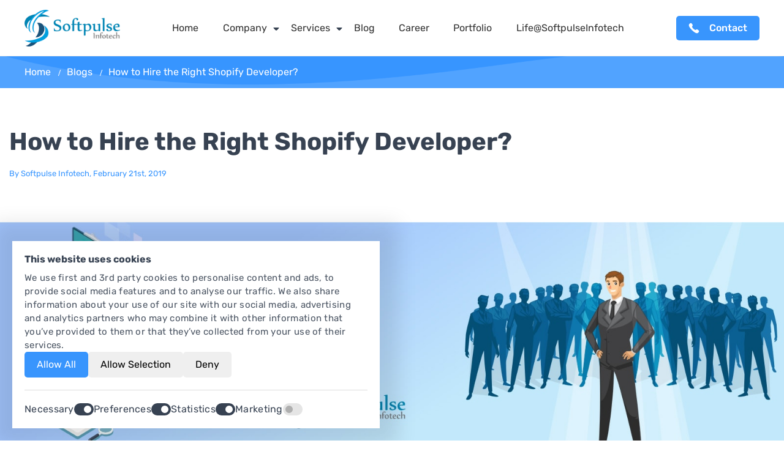

--- FILE ---
content_type: text/html; charset=UTF-8
request_url: https://softpulseinfotech.com/blogs/tips-to-hire-the-best-shopify-developer-for-your-brand/
body_size: 20111
content:
<!DOCTYPE html>
<html lang="en">
   	<head>
		<base href="//softpulseinfotech.com/">     
		<meta charset="utf-8">
		<meta http-equiv="X-UA-Compatible" content="IE=edge,chrome=1">
		<link rel="shortcut icon" href="https://softpulseinfotech.com/img/favicon.png" type="image/png" >
        <meta name="viewport" content="width=device-width, initial-scale=1.0">		
		<link rel="canonical" href="https://softpulseinfotech.com/blogs/tips-to-hire-the-best-shopify-developer-for-your-brand/" >
		<meta name="google-site-verification" content="Qbs7Flq6OSiBUEOdN34F8Qw6rg3xDSeePJwoixe4iI0" >
        <meta name="msvalidate.01" content="BC9BCF51F3AD1C4777CF42FE577C6BC6" />
		<meta property="og:updated_time" content="1769117812" >

	<title>How to Hire the Right Shopify Developer | Expert Shopify Developers</title>
<meta name='description' content='Know why expert Shopify developers is the top choice for eCommerce and learn how to hire expert Shopify developers for a high-performing online store.'>
<meta property="og:locale" content="en_US" >
<meta property="og:type" content="website" >
<meta property="og:title" content="How to Hire the Right Shopify Developer | Expert Shopify Developers" >
<meta property="og:description" content="Know why expert Shopify developers is the top choice for eCommerce and learn how to hire expert Shopify developers for a high-performing online store." >
<meta property="og:url" content="https://softpulseinfotech.com/blogs/tips-to-hire-the-best-shopify-developer-for-your-brand/" >
<meta property="og:site_name" content="Softpulse Infotech" >

<meta name="twitter:card" content="summary_large_image" >
<meta name="twitter:description" content="Know why expert Shopify developers is the top choice for eCommerce and learn how to hire expert Shopify developers for a high-performing online store." >
<meta name="twitter:title" content="How to Hire the Right Shopify Developer | Expert Shopify Developers" >
<meta name="twitter:site" content="@softpulse_surat" >
<meta name="twitter:creator" content="@softpulse_surat" >
<meta name="keywords" content="Expert Shopify Developers"><meta property="og:image" content="https://softpulseinfotech.com/blogs/wp-content/uploads/2019/02/hire-shopify-developer.jpg?697298741acb5" ><meta name="twitter:image" content="https://softpulseinfotech.com/blogs/wp-content/uploads/2019/02/hire-shopify-developer.jpg?697298741ad42" >

<script type="application/ld+json">
	{
	  "@context": "https://schema.org",
	  "@graph": [
	    {
	      "@type": "WebPage",
	      "@id": "https://softpulseinfotech.com/blogs/tips-to-hire-the-best-shopify-developer-for-your-brand/",
	      "url": "https://softpulseinfotech.com/blogs/tips-to-hire-the-best-shopify-developer-for-your-brand/",
	      "name": "How to Hire the Right Shopify Developer | Expert Shopify Developers",
	      "isPartOf": {
	        "@id": "https://softpulseinfotech.com/#website"
	      },
	      "datePublished": "2023-05-15T09:45:58+00:00",
	      "dateModified": "2023-11-27T10:10:58+00:00",
	      "description": "Know why expert Shopify developers is the top choice for eCommerce and learn how to hire expert Shopify developers for a high-performing online store.",
	      "breadcrumb": {
	        "@id": "https://softpulseinfotech.com/blogs/tips-to-hire-the-best-shopify-developer-for-your-brand/#breadcrumb"
	      },
	      "inLanguage": "en-US",
	      "potentialAction": [
	        {
	          "@type": "ReadAction",
	          "target": [
	            "https://softpulseinfotech.com/blogs/tips-to-hire-the-best-shopify-developer-for-your-brand/"
	          ]
	        }
	      ]
	    },
	    {
	      "@type": "BreadcrumbList",
	      "@id": "https://softpulseinfotech.com/blogs/tips-to-hire-the-best-shopify-developer-for-your-brand/#breadcrumb",
	      "itemListElement": [
	        {
	          "@type": "ListItem",
	          "position": 1,
	          "name": "Home",
	          "item": "https://softpulseinfotech.com"
	        },	        {
	          "@type": "ListItem",
	          "position": 2,
	          "name": "How to Hire the Right Shopify Developer | Expert Shopify Developers"
	        }
	      ]
	    },
	    {
	      "@type": "WebSite",
	      "@id": "https://softpulseinfotech.com#website",
	      "url": "https://softpulseinfotech.com",
	      "name": "Softpulse Infotech",
	      "description": "Know why expert Shopify developers is the top choice for eCommerce and learn how to hire expert Shopify developers for a high-performing online store.",
	      "potentialAction": [
	        {
	          "@type": "SearchAction",
	          "target": {
	            "@type": "EntryPoint",
	            "urlTemplate": "https://softpulseinfotech.com?s={search_term_string}"
	          },
	          "query-input": "required name=search_term_string"
	        }
	      ],
	      "inLanguage": "en-US"
	    }
	  ]
	}
</script>
<script type="application/ld+json">
    {
        "@context": "https://schema.org",
        "@type": "Corporation",
        "name": "Softpulse Infotech",
        "address": {
            "@type": "PostalAddress",
            "addressLocality": "Surat",
            "addressRegion": "Gujarat",
            "postalCode": "395006",
            "streetAddress": "Diamond world, B-701 to 704, Mangadh Chowk, Varachha, Surat, Gujarat"
        },
        "url": "https://softpulseinfotech.com/",
        "logo": "https://softpulseinfotech.com/img/logo.png",
        "description": "Know why expert Shopify developers is the top choice for eCommerce and learn how to hire expert Shopify developers for a high-performing online store.",
        "contactPoint": {
            "@type": "ContactPoint",
            "telephone": "+91-909-927-2837",
            "email": "info@softpulseinfotech.com",
            "contactType": "sales",
            "areaServed": ["US", "GB", "CA", "AU", "IN"],
            "availableLanguage": "en"
        },
        "sameAs": ["https://www.facebook.com/SoftpulseInfotech", "https://www.instagram.com/softpulse_infotech/", "https://twitter.com/softpulse_india", "https://www.linkedin.com/company/softpulseinfotech"]
    }
</script>
		<!-- Google Font  -->
        <style type="text/css">@font-face {font-family:Rubik;font-style:normal;font-weight:300;src:url(/cf-fonts/s/rubik/5.0.18/latin-ext/300/normal.woff2);unicode-range:U+0100-02AF,U+0304,U+0308,U+0329,U+1E00-1E9F,U+1EF2-1EFF,U+2020,U+20A0-20AB,U+20AD-20CF,U+2113,U+2C60-2C7F,U+A720-A7FF;font-display:swap;}@font-face {font-family:Rubik;font-style:normal;font-weight:300;src:url(/cf-fonts/s/rubik/5.0.18/latin/300/normal.woff2);unicode-range:U+0000-00FF,U+0131,U+0152-0153,U+02BB-02BC,U+02C6,U+02DA,U+02DC,U+0304,U+0308,U+0329,U+2000-206F,U+2074,U+20AC,U+2122,U+2191,U+2193,U+2212,U+2215,U+FEFF,U+FFFD;font-display:swap;}@font-face {font-family:Rubik;font-style:normal;font-weight:300;src:url(/cf-fonts/s/rubik/5.0.18/cyrillic-ext/300/normal.woff2);unicode-range:U+0460-052F,U+1C80-1C88,U+20B4,U+2DE0-2DFF,U+A640-A69F,U+FE2E-FE2F;font-display:swap;}@font-face {font-family:Rubik;font-style:normal;font-weight:300;src:url(/cf-fonts/s/rubik/5.0.18/cyrillic/300/normal.woff2);unicode-range:U+0301,U+0400-045F,U+0490-0491,U+04B0-04B1,U+2116;font-display:swap;}@font-face {font-family:Rubik;font-style:normal;font-weight:300;src:url(/cf-fonts/s/rubik/5.0.18/hebrew/300/normal.woff2);unicode-range:U+0590-05FF,U+200C-2010,U+20AA,U+25CC,U+FB1D-FB4F;font-display:swap;}@font-face {font-family:Rubik;font-style:normal;font-weight:300;src:url(/cf-fonts/s/rubik/5.0.18/arabic/300/normal.woff2);unicode-range:U+0600-06FF,U+0750-077F,U+0870-088E,U+0890-0891,U+0898-08E1,U+08E3-08FF,U+200C-200E,U+2010-2011,U+204F,U+2E41,U+FB50-FDFF,U+FE70-FE74,U+FE76-FEFC;font-display:swap;}@font-face {font-family:Rubik;font-style:normal;font-weight:400;src:url(/cf-fonts/s/rubik/5.0.18/latin-ext/400/normal.woff2);unicode-range:U+0100-02AF,U+0304,U+0308,U+0329,U+1E00-1E9F,U+1EF2-1EFF,U+2020,U+20A0-20AB,U+20AD-20CF,U+2113,U+2C60-2C7F,U+A720-A7FF;font-display:swap;}@font-face {font-family:Rubik;font-style:normal;font-weight:400;src:url(/cf-fonts/s/rubik/5.0.18/latin/400/normal.woff2);unicode-range:U+0000-00FF,U+0131,U+0152-0153,U+02BB-02BC,U+02C6,U+02DA,U+02DC,U+0304,U+0308,U+0329,U+2000-206F,U+2074,U+20AC,U+2122,U+2191,U+2193,U+2212,U+2215,U+FEFF,U+FFFD;font-display:swap;}@font-face {font-family:Rubik;font-style:normal;font-weight:400;src:url(/cf-fonts/s/rubik/5.0.18/hebrew/400/normal.woff2);unicode-range:U+0590-05FF,U+200C-2010,U+20AA,U+25CC,U+FB1D-FB4F;font-display:swap;}@font-face {font-family:Rubik;font-style:normal;font-weight:400;src:url(/cf-fonts/s/rubik/5.0.18/arabic/400/normal.woff2);unicode-range:U+0600-06FF,U+0750-077F,U+0870-088E,U+0890-0891,U+0898-08E1,U+08E3-08FF,U+200C-200E,U+2010-2011,U+204F,U+2E41,U+FB50-FDFF,U+FE70-FE74,U+FE76-FEFC;font-display:swap;}@font-face {font-family:Rubik;font-style:normal;font-weight:400;src:url(/cf-fonts/s/rubik/5.0.18/cyrillic-ext/400/normal.woff2);unicode-range:U+0460-052F,U+1C80-1C88,U+20B4,U+2DE0-2DFF,U+A640-A69F,U+FE2E-FE2F;font-display:swap;}@font-face {font-family:Rubik;font-style:normal;font-weight:400;src:url(/cf-fonts/s/rubik/5.0.18/cyrillic/400/normal.woff2);unicode-range:U+0301,U+0400-045F,U+0490-0491,U+04B0-04B1,U+2116;font-display:swap;}@font-face {font-family:Rubik;font-style:normal;font-weight:500;src:url(/cf-fonts/s/rubik/5.0.18/cyrillic/500/normal.woff2);unicode-range:U+0301,U+0400-045F,U+0490-0491,U+04B0-04B1,U+2116;font-display:swap;}@font-face {font-family:Rubik;font-style:normal;font-weight:500;src:url(/cf-fonts/s/rubik/5.0.18/cyrillic-ext/500/normal.woff2);unicode-range:U+0460-052F,U+1C80-1C88,U+20B4,U+2DE0-2DFF,U+A640-A69F,U+FE2E-FE2F;font-display:swap;}@font-face {font-family:Rubik;font-style:normal;font-weight:500;src:url(/cf-fonts/s/rubik/5.0.18/latin/500/normal.woff2);unicode-range:U+0000-00FF,U+0131,U+0152-0153,U+02BB-02BC,U+02C6,U+02DA,U+02DC,U+0304,U+0308,U+0329,U+2000-206F,U+2074,U+20AC,U+2122,U+2191,U+2193,U+2212,U+2215,U+FEFF,U+FFFD;font-display:swap;}@font-face {font-family:Rubik;font-style:normal;font-weight:500;src:url(/cf-fonts/s/rubik/5.0.18/latin-ext/500/normal.woff2);unicode-range:U+0100-02AF,U+0304,U+0308,U+0329,U+1E00-1E9F,U+1EF2-1EFF,U+2020,U+20A0-20AB,U+20AD-20CF,U+2113,U+2C60-2C7F,U+A720-A7FF;font-display:swap;}@font-face {font-family:Rubik;font-style:normal;font-weight:500;src:url(/cf-fonts/s/rubik/5.0.18/arabic/500/normal.woff2);unicode-range:U+0600-06FF,U+0750-077F,U+0870-088E,U+0890-0891,U+0898-08E1,U+08E3-08FF,U+200C-200E,U+2010-2011,U+204F,U+2E41,U+FB50-FDFF,U+FE70-FE74,U+FE76-FEFC;font-display:swap;}@font-face {font-family:Rubik;font-style:normal;font-weight:500;src:url(/cf-fonts/s/rubik/5.0.18/hebrew/500/normal.woff2);unicode-range:U+0590-05FF,U+200C-2010,U+20AA,U+25CC,U+FB1D-FB4F;font-display:swap;}@font-face {font-family:Rubik;font-style:normal;font-weight:700;src:url(/cf-fonts/s/rubik/5.0.18/cyrillic-ext/700/normal.woff2);unicode-range:U+0460-052F,U+1C80-1C88,U+20B4,U+2DE0-2DFF,U+A640-A69F,U+FE2E-FE2F;font-display:swap;}@font-face {font-family:Rubik;font-style:normal;font-weight:700;src:url(/cf-fonts/s/rubik/5.0.18/hebrew/700/normal.woff2);unicode-range:U+0590-05FF,U+200C-2010,U+20AA,U+25CC,U+FB1D-FB4F;font-display:swap;}@font-face {font-family:Rubik;font-style:normal;font-weight:700;src:url(/cf-fonts/s/rubik/5.0.18/latin-ext/700/normal.woff2);unicode-range:U+0100-02AF,U+0304,U+0308,U+0329,U+1E00-1E9F,U+1EF2-1EFF,U+2020,U+20A0-20AB,U+20AD-20CF,U+2113,U+2C60-2C7F,U+A720-A7FF;font-display:swap;}@font-face {font-family:Rubik;font-style:normal;font-weight:700;src:url(/cf-fonts/s/rubik/5.0.18/arabic/700/normal.woff2);unicode-range:U+0600-06FF,U+0750-077F,U+0870-088E,U+0890-0891,U+0898-08E1,U+08E3-08FF,U+200C-200E,U+2010-2011,U+204F,U+2E41,U+FB50-FDFF,U+FE70-FE74,U+FE76-FEFC;font-display:swap;}@font-face {font-family:Rubik;font-style:normal;font-weight:700;src:url(/cf-fonts/s/rubik/5.0.18/latin/700/normal.woff2);unicode-range:U+0000-00FF,U+0131,U+0152-0153,U+02BB-02BC,U+02C6,U+02DA,U+02DC,U+0304,U+0308,U+0329,U+2000-206F,U+2074,U+20AC,U+2122,U+2191,U+2193,U+2212,U+2215,U+FEFF,U+FFFD;font-display:swap;}@font-face {font-family:Rubik;font-style:normal;font-weight:700;src:url(/cf-fonts/s/rubik/5.0.18/cyrillic/700/normal.woff2);unicode-range:U+0301,U+0400-045F,U+0490-0491,U+04B0-04B1,U+2116;font-display:swap;}</style>
        <style type="text/css">@font-face {font-family:Urbanist;font-style:normal;font-weight:100 900;src:url(/cf-fonts/v/urbanist/5.0.18/latin-ext/wght/normal.woff2);unicode-range:U+0100-02AF,U+0304,U+0308,U+0329,U+1E00-1E9F,U+1EF2-1EFF,U+2020,U+20A0-20AB,U+20AD-20CF,U+2113,U+2C60-2C7F,U+A720-A7FF;font-display:swap;}@font-face {font-family:Urbanist;font-style:normal;font-weight:100 900;src:url(/cf-fonts/v/urbanist/5.0.18/latin/wght/normal.woff2);unicode-range:U+0000-00FF,U+0131,U+0152-0153,U+02BB-02BC,U+02C6,U+02DA,U+02DC,U+0304,U+0308,U+0329,U+2000-206F,U+2074,U+20AC,U+2122,U+2191,U+2193,U+2212,U+2215,U+FEFF,U+FFFD;font-display:swap;}@font-face {font-family:Urbanist;font-style:italic;font-weight:100 900;src:url(/cf-fonts/v/urbanist/5.0.18/latin/wght/italic.woff2);unicode-range:U+0000-00FF,U+0131,U+0152-0153,U+02BB-02BC,U+02C6,U+02DA,U+02DC,U+0304,U+0308,U+0329,U+2000-206F,U+2074,U+20AC,U+2122,U+2191,U+2193,U+2212,U+2215,U+FEFF,U+FFFD;font-display:swap;}@font-face {font-family:Urbanist;font-style:italic;font-weight:100 900;src:url(/cf-fonts/v/urbanist/5.0.18/latin-ext/wght/italic.woff2);unicode-range:U+0100-02AF,U+0304,U+0308,U+0329,U+1E00-1E9F,U+1EF2-1EFF,U+2020,U+20A0-20AB,U+20AD-20CF,U+2113,U+2C60-2C7F,U+A720-A7FF;font-display:swap;}</style>
        <style type="text/css">@font-face {font-family:Oswald;font-style:normal;font-weight:200 700;src:url(/cf-fonts/v/oswald/5.0.18/vietnamese/wght/normal.woff2);unicode-range:U+0102-0103,U+0110-0111,U+0128-0129,U+0168-0169,U+01A0-01A1,U+01AF-01B0,U+0300-0301,U+0303-0304,U+0308-0309,U+0323,U+0329,U+1EA0-1EF9,U+20AB;font-display:swap;}@font-face {font-family:Oswald;font-style:normal;font-weight:200 700;src:url(/cf-fonts/v/oswald/5.0.18/latin-ext/wght/normal.woff2);unicode-range:U+0100-02AF,U+0304,U+0308,U+0329,U+1E00-1E9F,U+1EF2-1EFF,U+2020,U+20A0-20AB,U+20AD-20CF,U+2113,U+2C60-2C7F,U+A720-A7FF;font-display:swap;}@font-face {font-family:Oswald;font-style:normal;font-weight:200 700;src:url(/cf-fonts/v/oswald/5.0.18/cyrillic-ext/wght/normal.woff2);unicode-range:U+0460-052F,U+1C80-1C88,U+20B4,U+2DE0-2DFF,U+A640-A69F,U+FE2E-FE2F;font-display:swap;}@font-face {font-family:Oswald;font-style:normal;font-weight:200 700;src:url(/cf-fonts/v/oswald/5.0.18/latin/wght/normal.woff2);unicode-range:U+0000-00FF,U+0131,U+0152-0153,U+02BB-02BC,U+02C6,U+02DA,U+02DC,U+0304,U+0308,U+0329,U+2000-206F,U+2074,U+20AC,U+2122,U+2191,U+2193,U+2212,U+2215,U+FEFF,U+FFFD;font-display:swap;}@font-face {font-family:Oswald;font-style:normal;font-weight:200 700;src:url(/cf-fonts/v/oswald/5.0.18/cyrillic/wght/normal.woff2);unicode-range:U+0301,U+0400-045F,U+0490-0491,U+04B0-04B1,U+2116;font-display:swap;}</style>
        <style type="text/css">@font-face {font-family:Tenor Sans;font-style:normal;font-weight:400;src:url(/cf-fonts/s/tenor-sans/5.0.18/cyrillic/400/normal.woff2);unicode-range:U+0301,U+0400-045F,U+0490-0491,U+04B0-04B1,U+2116;font-display:swap;}@font-face {font-family:Tenor Sans;font-style:normal;font-weight:400;src:url(/cf-fonts/s/tenor-sans/5.0.18/latin/400/normal.woff2);unicode-range:U+0000-00FF,U+0131,U+0152-0153,U+02BB-02BC,U+02C6,U+02DA,U+02DC,U+0304,U+0308,U+0329,U+2000-206F,U+2074,U+20AC,U+2122,U+2191,U+2193,U+2212,U+2215,U+FEFF,U+FFFD;font-display:swap;}@font-face {font-family:Tenor Sans;font-style:normal;font-weight:400;src:url(/cf-fonts/s/tenor-sans/5.0.18/latin-ext/400/normal.woff2);unicode-range:U+0100-02AF,U+0304,U+0308,U+0329,U+1E00-1E9F,U+1EF2-1EFF,U+2020,U+20A0-20AB,U+20AD-20CF,U+2113,U+2C60-2C7F,U+A720-A7FF;font-display:swap;}</style>
        <style type="text/css">@font-face {font-family:Roboto Condensed;font-style:normal;font-weight:100 900;src:url(/cf-fonts/v/roboto-condensed/5.0.14/greek/wght/normal.woff2);unicode-range:U+0370-03FF;font-display:swap;}@font-face {font-family:Roboto Condensed;font-style:normal;font-weight:100 900;src:url(/cf-fonts/v/roboto-condensed/5.0.14/greek-ext/wght/normal.woff2);unicode-range:U+1F00-1FFF;font-display:swap;}@font-face {font-family:Roboto Condensed;font-style:normal;font-weight:100 900;src:url(/cf-fonts/v/roboto-condensed/5.0.14/latin/wght/normal.woff2);unicode-range:U+0000-00FF,U+0131,U+0152-0153,U+02BB-02BC,U+02C6,U+02DA,U+02DC,U+0304,U+0308,U+0329,U+2000-206F,U+2074,U+20AC,U+2122,U+2191,U+2193,U+2212,U+2215,U+FEFF,U+FFFD;font-display:swap;}@font-face {font-family:Roboto Condensed;font-style:normal;font-weight:100 900;src:url(/cf-fonts/v/roboto-condensed/5.0.14/latin-ext/wght/normal.woff2);unicode-range:U+0100-02AF,U+0304,U+0308,U+0329,U+1E00-1E9F,U+1EF2-1EFF,U+2020,U+20A0-20AB,U+20AD-20CF,U+2113,U+2C60-2C7F,U+A720-A7FF;font-display:swap;}@font-face {font-family:Roboto Condensed;font-style:normal;font-weight:100 900;src:url(/cf-fonts/v/roboto-condensed/5.0.14/cyrillic/wght/normal.woff2);unicode-range:U+0301,U+0400-045F,U+0490-0491,U+04B0-04B1,U+2116;font-display:swap;}@font-face {font-family:Roboto Condensed;font-style:normal;font-weight:100 900;src:url(/cf-fonts/v/roboto-condensed/5.0.14/cyrillic-ext/wght/normal.woff2);unicode-range:U+0460-052F,U+1C80-1C88,U+20B4,U+2DE0-2DFF,U+A640-A69F,U+FE2E-FE2F;font-display:swap;}@font-face {font-family:Roboto Condensed;font-style:normal;font-weight:100 900;src:url(/cf-fonts/v/roboto-condensed/5.0.14/vietnamese/wght/normal.woff2);unicode-range:U+0102-0103,U+0110-0111,U+0128-0129,U+0168-0169,U+01A0-01A1,U+01AF-01B0,U+0300-0301,U+0303-0304,U+0308-0309,U+0323,U+0329,U+1EA0-1EF9,U+20AB;font-display:swap;}@font-face {font-family:Roboto Condensed;font-style:italic;font-weight:100 900;src:url(/cf-fonts/v/roboto-condensed/5.0.14/cyrillic-ext/wght/italic.woff2);unicode-range:U+0460-052F,U+1C80-1C88,U+20B4,U+2DE0-2DFF,U+A640-A69F,U+FE2E-FE2F;font-display:swap;}@font-face {font-family:Roboto Condensed;font-style:italic;font-weight:100 900;src:url(/cf-fonts/v/roboto-condensed/5.0.14/greek-ext/wght/italic.woff2);unicode-range:U+1F00-1FFF;font-display:swap;}@font-face {font-family:Roboto Condensed;font-style:italic;font-weight:100 900;src:url(/cf-fonts/v/roboto-condensed/5.0.14/latin/wght/italic.woff2);unicode-range:U+0000-00FF,U+0131,U+0152-0153,U+02BB-02BC,U+02C6,U+02DA,U+02DC,U+0304,U+0308,U+0329,U+2000-206F,U+2074,U+20AC,U+2122,U+2191,U+2193,U+2212,U+2215,U+FEFF,U+FFFD;font-display:swap;}@font-face {font-family:Roboto Condensed;font-style:italic;font-weight:100 900;src:url(/cf-fonts/v/roboto-condensed/5.0.14/cyrillic/wght/italic.woff2);unicode-range:U+0301,U+0400-045F,U+0490-0491,U+04B0-04B1,U+2116;font-display:swap;}@font-face {font-family:Roboto Condensed;font-style:italic;font-weight:100 900;src:url(/cf-fonts/v/roboto-condensed/5.0.14/latin-ext/wght/italic.woff2);unicode-range:U+0100-02AF,U+0304,U+0308,U+0329,U+1E00-1E9F,U+1EF2-1EFF,U+2020,U+20A0-20AB,U+20AD-20CF,U+2113,U+2C60-2C7F,U+A720-A7FF;font-display:swap;}@font-face {font-family:Roboto Condensed;font-style:italic;font-weight:100 900;src:url(/cf-fonts/v/roboto-condensed/5.0.14/vietnamese/wght/italic.woff2);unicode-range:U+0102-0103,U+0110-0111,U+0128-0129,U+0168-0169,U+01A0-01A1,U+01AF-01B0,U+0300-0301,U+0303-0304,U+0308-0309,U+0323,U+0329,U+1EA0-1EF9,U+20AB;font-display:swap;}@font-face {font-family:Roboto Condensed;font-style:italic;font-weight:100 900;src:url(/cf-fonts/v/roboto-condensed/5.0.14/greek/wght/italic.woff2);unicode-range:U+0370-03FF;font-display:swap;}</style>
        <style type="text/css">@font-face {font-family:Fredoka;font-style:normal;font-weight:300 700;src:url(/cf-fonts/v/fredoka/5.0.11/hebrew/wght/normal.woff2);unicode-range:U+0590-05FF,U+200C-2010,U+20AA,U+25CC,U+FB1D-FB4F;font-display:swap;}@font-face {font-family:Fredoka;font-style:normal;font-weight:300 700;src:url(/cf-fonts/v/fredoka/5.0.11/latin-ext/wght/normal.woff2);unicode-range:U+0100-02AF,U+0304,U+0308,U+0329,U+1E00-1E9F,U+1EF2-1EFF,U+2020,U+20A0-20AB,U+20AD-20CF,U+2113,U+2C60-2C7F,U+A720-A7FF;font-display:swap;}@font-face {font-family:Fredoka;font-style:normal;font-weight:300 700;src:url(/cf-fonts/v/fredoka/5.0.11/latin/wght/normal.woff2);unicode-range:U+0000-00FF,U+0131,U+0152-0153,U+02BB-02BC,U+02C6,U+02DA,U+02DC,U+0304,U+0308,U+0329,U+2000-206F,U+2074,U+20AC,U+2122,U+2191,U+2193,U+2212,U+2215,U+FEFF,U+FFFD;font-display:swap;}@font-face {font-family:Poppins;font-style:normal;font-weight:100;src:url(/cf-fonts/s/poppins/5.0.11/devanagari/100/normal.woff2);unicode-range:U+0900-097F,U+1CD0-1CF9,U+200C-200D,U+20A8,U+20B9,U+25CC,U+A830-A839,U+A8E0-A8FF;font-display:swap;}@font-face {font-family:Poppins;font-style:normal;font-weight:100;src:url(/cf-fonts/s/poppins/5.0.11/latin/100/normal.woff2);unicode-range:U+0000-00FF,U+0131,U+0152-0153,U+02BB-02BC,U+02C6,U+02DA,U+02DC,U+0304,U+0308,U+0329,U+2000-206F,U+2074,U+20AC,U+2122,U+2191,U+2193,U+2212,U+2215,U+FEFF,U+FFFD;font-display:swap;}@font-face {font-family:Poppins;font-style:normal;font-weight:100;src:url(/cf-fonts/s/poppins/5.0.11/latin-ext/100/normal.woff2);unicode-range:U+0100-02AF,U+0304,U+0308,U+0329,U+1E00-1E9F,U+1EF2-1EFF,U+2020,U+20A0-20AB,U+20AD-20CF,U+2113,U+2C60-2C7F,U+A720-A7FF;font-display:swap;}@font-face {font-family:Poppins;font-style:normal;font-weight:200;src:url(/cf-fonts/s/poppins/5.0.11/devanagari/200/normal.woff2);unicode-range:U+0900-097F,U+1CD0-1CF9,U+200C-200D,U+20A8,U+20B9,U+25CC,U+A830-A839,U+A8E0-A8FF;font-display:swap;}@font-face {font-family:Poppins;font-style:normal;font-weight:200;src:url(/cf-fonts/s/poppins/5.0.11/latin/200/normal.woff2);unicode-range:U+0000-00FF,U+0131,U+0152-0153,U+02BB-02BC,U+02C6,U+02DA,U+02DC,U+0304,U+0308,U+0329,U+2000-206F,U+2074,U+20AC,U+2122,U+2191,U+2193,U+2212,U+2215,U+FEFF,U+FFFD;font-display:swap;}@font-face {font-family:Poppins;font-style:normal;font-weight:200;src:url(/cf-fonts/s/poppins/5.0.11/latin-ext/200/normal.woff2);unicode-range:U+0100-02AF,U+0304,U+0308,U+0329,U+1E00-1E9F,U+1EF2-1EFF,U+2020,U+20A0-20AB,U+20AD-20CF,U+2113,U+2C60-2C7F,U+A720-A7FF;font-display:swap;}@font-face {font-family:Poppins;font-style:normal;font-weight:300;src:url(/cf-fonts/s/poppins/5.0.11/latin/300/normal.woff2);unicode-range:U+0000-00FF,U+0131,U+0152-0153,U+02BB-02BC,U+02C6,U+02DA,U+02DC,U+0304,U+0308,U+0329,U+2000-206F,U+2074,U+20AC,U+2122,U+2191,U+2193,U+2212,U+2215,U+FEFF,U+FFFD;font-display:swap;}@font-face {font-family:Poppins;font-style:normal;font-weight:300;src:url(/cf-fonts/s/poppins/5.0.11/latin-ext/300/normal.woff2);unicode-range:U+0100-02AF,U+0304,U+0308,U+0329,U+1E00-1E9F,U+1EF2-1EFF,U+2020,U+20A0-20AB,U+20AD-20CF,U+2113,U+2C60-2C7F,U+A720-A7FF;font-display:swap;}@font-face {font-family:Poppins;font-style:normal;font-weight:300;src:url(/cf-fonts/s/poppins/5.0.11/devanagari/300/normal.woff2);unicode-range:U+0900-097F,U+1CD0-1CF9,U+200C-200D,U+20A8,U+20B9,U+25CC,U+A830-A839,U+A8E0-A8FF;font-display:swap;}@font-face {font-family:Poppins;font-style:normal;font-weight:400;src:url(/cf-fonts/s/poppins/5.0.11/latin-ext/400/normal.woff2);unicode-range:U+0100-02AF,U+0304,U+0308,U+0329,U+1E00-1E9F,U+1EF2-1EFF,U+2020,U+20A0-20AB,U+20AD-20CF,U+2113,U+2C60-2C7F,U+A720-A7FF;font-display:swap;}@font-face {font-family:Poppins;font-style:normal;font-weight:400;src:url(/cf-fonts/s/poppins/5.0.11/latin/400/normal.woff2);unicode-range:U+0000-00FF,U+0131,U+0152-0153,U+02BB-02BC,U+02C6,U+02DA,U+02DC,U+0304,U+0308,U+0329,U+2000-206F,U+2074,U+20AC,U+2122,U+2191,U+2193,U+2212,U+2215,U+FEFF,U+FFFD;font-display:swap;}@font-face {font-family:Poppins;font-style:normal;font-weight:400;src:url(/cf-fonts/s/poppins/5.0.11/devanagari/400/normal.woff2);unicode-range:U+0900-097F,U+1CD0-1CF9,U+200C-200D,U+20A8,U+20B9,U+25CC,U+A830-A839,U+A8E0-A8FF;font-display:swap;}@font-face {font-family:Poppins;font-style:normal;font-weight:500;src:url(/cf-fonts/s/poppins/5.0.11/latin-ext/500/normal.woff2);unicode-range:U+0100-02AF,U+0304,U+0308,U+0329,U+1E00-1E9F,U+1EF2-1EFF,U+2020,U+20A0-20AB,U+20AD-20CF,U+2113,U+2C60-2C7F,U+A720-A7FF;font-display:swap;}@font-face {font-family:Poppins;font-style:normal;font-weight:500;src:url(/cf-fonts/s/poppins/5.0.11/latin/500/normal.woff2);unicode-range:U+0000-00FF,U+0131,U+0152-0153,U+02BB-02BC,U+02C6,U+02DA,U+02DC,U+0304,U+0308,U+0329,U+2000-206F,U+2074,U+20AC,U+2122,U+2191,U+2193,U+2212,U+2215,U+FEFF,U+FFFD;font-display:swap;}@font-face {font-family:Poppins;font-style:normal;font-weight:500;src:url(/cf-fonts/s/poppins/5.0.11/devanagari/500/normal.woff2);unicode-range:U+0900-097F,U+1CD0-1CF9,U+200C-200D,U+20A8,U+20B9,U+25CC,U+A830-A839,U+A8E0-A8FF;font-display:swap;}@font-face {font-family:Poppins;font-style:normal;font-weight:600;src:url(/cf-fonts/s/poppins/5.0.11/devanagari/600/normal.woff2);unicode-range:U+0900-097F,U+1CD0-1CF9,U+200C-200D,U+20A8,U+20B9,U+25CC,U+A830-A839,U+A8E0-A8FF;font-display:swap;}@font-face {font-family:Poppins;font-style:normal;font-weight:600;src:url(/cf-fonts/s/poppins/5.0.11/latin/600/normal.woff2);unicode-range:U+0000-00FF,U+0131,U+0152-0153,U+02BB-02BC,U+02C6,U+02DA,U+02DC,U+0304,U+0308,U+0329,U+2000-206F,U+2074,U+20AC,U+2122,U+2191,U+2193,U+2212,U+2215,U+FEFF,U+FFFD;font-display:swap;}@font-face {font-family:Poppins;font-style:normal;font-weight:600;src:url(/cf-fonts/s/poppins/5.0.11/latin-ext/600/normal.woff2);unicode-range:U+0100-02AF,U+0304,U+0308,U+0329,U+1E00-1E9F,U+1EF2-1EFF,U+2020,U+20A0-20AB,U+20AD-20CF,U+2113,U+2C60-2C7F,U+A720-A7FF;font-display:swap;}@font-face {font-family:Poppins;font-style:normal;font-weight:700;src:url(/cf-fonts/s/poppins/5.0.11/devanagari/700/normal.woff2);unicode-range:U+0900-097F,U+1CD0-1CF9,U+200C-200D,U+20A8,U+20B9,U+25CC,U+A830-A839,U+A8E0-A8FF;font-display:swap;}@font-face {font-family:Poppins;font-style:normal;font-weight:700;src:url(/cf-fonts/s/poppins/5.0.11/latin/700/normal.woff2);unicode-range:U+0000-00FF,U+0131,U+0152-0153,U+02BB-02BC,U+02C6,U+02DA,U+02DC,U+0304,U+0308,U+0329,U+2000-206F,U+2074,U+20AC,U+2122,U+2191,U+2193,U+2212,U+2215,U+FEFF,U+FFFD;font-display:swap;}@font-face {font-family:Poppins;font-style:normal;font-weight:700;src:url(/cf-fonts/s/poppins/5.0.11/latin-ext/700/normal.woff2);unicode-range:U+0100-02AF,U+0304,U+0308,U+0329,U+1E00-1E9F,U+1EF2-1EFF,U+2020,U+20A0-20AB,U+20AD-20CF,U+2113,U+2C60-2C7F,U+A720-A7FF;font-display:swap;}@font-face {font-family:Poppins;font-style:normal;font-weight:800;src:url(/cf-fonts/s/poppins/5.0.11/latin-ext/800/normal.woff2);unicode-range:U+0100-02AF,U+0304,U+0308,U+0329,U+1E00-1E9F,U+1EF2-1EFF,U+2020,U+20A0-20AB,U+20AD-20CF,U+2113,U+2C60-2C7F,U+A720-A7FF;font-display:swap;}@font-face {font-family:Poppins;font-style:normal;font-weight:800;src:url(/cf-fonts/s/poppins/5.0.11/devanagari/800/normal.woff2);unicode-range:U+0900-097F,U+1CD0-1CF9,U+200C-200D,U+20A8,U+20B9,U+25CC,U+A830-A839,U+A8E0-A8FF;font-display:swap;}@font-face {font-family:Poppins;font-style:normal;font-weight:800;src:url(/cf-fonts/s/poppins/5.0.11/latin/800/normal.woff2);unicode-range:U+0000-00FF,U+0131,U+0152-0153,U+02BB-02BC,U+02C6,U+02DA,U+02DC,U+0304,U+0308,U+0329,U+2000-206F,U+2074,U+20AC,U+2122,U+2191,U+2193,U+2212,U+2215,U+FEFF,U+FFFD;font-display:swap;}@font-face {font-family:Poppins;font-style:normal;font-weight:900;src:url(/cf-fonts/s/poppins/5.0.11/latin/900/normal.woff2);unicode-range:U+0000-00FF,U+0131,U+0152-0153,U+02BB-02BC,U+02C6,U+02DA,U+02DC,U+0304,U+0308,U+0329,U+2000-206F,U+2074,U+20AC,U+2122,U+2191,U+2193,U+2212,U+2215,U+FEFF,U+FFFD;font-display:swap;}@font-face {font-family:Poppins;font-style:normal;font-weight:900;src:url(/cf-fonts/s/poppins/5.0.11/devanagari/900/normal.woff2);unicode-range:U+0900-097F,U+1CD0-1CF9,U+200C-200D,U+20A8,U+20B9,U+25CC,U+A830-A839,U+A8E0-A8FF;font-display:swap;}@font-face {font-family:Poppins;font-style:normal;font-weight:900;src:url(/cf-fonts/s/poppins/5.0.11/latin-ext/900/normal.woff2);unicode-range:U+0100-02AF,U+0304,U+0308,U+0329,U+1E00-1E9F,U+1EF2-1EFF,U+2020,U+20A0-20AB,U+20AD-20CF,U+2113,U+2C60-2C7F,U+A720-A7FF;font-display:swap;}@font-face {font-family:Poppins;font-style:italic;font-weight:100;src:url(/cf-fonts/s/poppins/5.0.11/latin/100/italic.woff2);unicode-range:U+0000-00FF,U+0131,U+0152-0153,U+02BB-02BC,U+02C6,U+02DA,U+02DC,U+0304,U+0308,U+0329,U+2000-206F,U+2074,U+20AC,U+2122,U+2191,U+2193,U+2212,U+2215,U+FEFF,U+FFFD;font-display:swap;}@font-face {font-family:Poppins;font-style:italic;font-weight:100;src:url(/cf-fonts/s/poppins/5.0.11/latin-ext/100/italic.woff2);unicode-range:U+0100-02AF,U+0304,U+0308,U+0329,U+1E00-1E9F,U+1EF2-1EFF,U+2020,U+20A0-20AB,U+20AD-20CF,U+2113,U+2C60-2C7F,U+A720-A7FF;font-display:swap;}@font-face {font-family:Poppins;font-style:italic;font-weight:100;src:url(/cf-fonts/s/poppins/5.0.11/devanagari/100/italic.woff2);unicode-range:U+0900-097F,U+1CD0-1CF9,U+200C-200D,U+20A8,U+20B9,U+25CC,U+A830-A839,U+A8E0-A8FF;font-display:swap;}@font-face {font-family:Poppins;font-style:italic;font-weight:200;src:url(/cf-fonts/s/poppins/5.0.11/latin-ext/200/italic.woff2);unicode-range:U+0100-02AF,U+0304,U+0308,U+0329,U+1E00-1E9F,U+1EF2-1EFF,U+2020,U+20A0-20AB,U+20AD-20CF,U+2113,U+2C60-2C7F,U+A720-A7FF;font-display:swap;}@font-face {font-family:Poppins;font-style:italic;font-weight:200;src:url(/cf-fonts/s/poppins/5.0.11/devanagari/200/italic.woff2);unicode-range:U+0900-097F,U+1CD0-1CF9,U+200C-200D,U+20A8,U+20B9,U+25CC,U+A830-A839,U+A8E0-A8FF;font-display:swap;}@font-face {font-family:Poppins;font-style:italic;font-weight:200;src:url(/cf-fonts/s/poppins/5.0.11/latin/200/italic.woff2);unicode-range:U+0000-00FF,U+0131,U+0152-0153,U+02BB-02BC,U+02C6,U+02DA,U+02DC,U+0304,U+0308,U+0329,U+2000-206F,U+2074,U+20AC,U+2122,U+2191,U+2193,U+2212,U+2215,U+FEFF,U+FFFD;font-display:swap;}@font-face {font-family:Poppins;font-style:italic;font-weight:300;src:url(/cf-fonts/s/poppins/5.0.11/latin-ext/300/italic.woff2);unicode-range:U+0100-02AF,U+0304,U+0308,U+0329,U+1E00-1E9F,U+1EF2-1EFF,U+2020,U+20A0-20AB,U+20AD-20CF,U+2113,U+2C60-2C7F,U+A720-A7FF;font-display:swap;}@font-face {font-family:Poppins;font-style:italic;font-weight:300;src:url(/cf-fonts/s/poppins/5.0.11/devanagari/300/italic.woff2);unicode-range:U+0900-097F,U+1CD0-1CF9,U+200C-200D,U+20A8,U+20B9,U+25CC,U+A830-A839,U+A8E0-A8FF;font-display:swap;}@font-face {font-family:Poppins;font-style:italic;font-weight:300;src:url(/cf-fonts/s/poppins/5.0.11/latin/300/italic.woff2);unicode-range:U+0000-00FF,U+0131,U+0152-0153,U+02BB-02BC,U+02C6,U+02DA,U+02DC,U+0304,U+0308,U+0329,U+2000-206F,U+2074,U+20AC,U+2122,U+2191,U+2193,U+2212,U+2215,U+FEFF,U+FFFD;font-display:swap;}@font-face {font-family:Poppins;font-style:italic;font-weight:400;src:url(/cf-fonts/s/poppins/5.0.11/latin-ext/400/italic.woff2);unicode-range:U+0100-02AF,U+0304,U+0308,U+0329,U+1E00-1E9F,U+1EF2-1EFF,U+2020,U+20A0-20AB,U+20AD-20CF,U+2113,U+2C60-2C7F,U+A720-A7FF;font-display:swap;}@font-face {font-family:Poppins;font-style:italic;font-weight:400;src:url(/cf-fonts/s/poppins/5.0.11/latin/400/italic.woff2);unicode-range:U+0000-00FF,U+0131,U+0152-0153,U+02BB-02BC,U+02C6,U+02DA,U+02DC,U+0304,U+0308,U+0329,U+2000-206F,U+2074,U+20AC,U+2122,U+2191,U+2193,U+2212,U+2215,U+FEFF,U+FFFD;font-display:swap;}@font-face {font-family:Poppins;font-style:italic;font-weight:400;src:url(/cf-fonts/s/poppins/5.0.11/devanagari/400/italic.woff2);unicode-range:U+0900-097F,U+1CD0-1CF9,U+200C-200D,U+20A8,U+20B9,U+25CC,U+A830-A839,U+A8E0-A8FF;font-display:swap;}@font-face {font-family:Poppins;font-style:italic;font-weight:500;src:url(/cf-fonts/s/poppins/5.0.11/devanagari/500/italic.woff2);unicode-range:U+0900-097F,U+1CD0-1CF9,U+200C-200D,U+20A8,U+20B9,U+25CC,U+A830-A839,U+A8E0-A8FF;font-display:swap;}@font-face {font-family:Poppins;font-style:italic;font-weight:500;src:url(/cf-fonts/s/poppins/5.0.11/latin/500/italic.woff2);unicode-range:U+0000-00FF,U+0131,U+0152-0153,U+02BB-02BC,U+02C6,U+02DA,U+02DC,U+0304,U+0308,U+0329,U+2000-206F,U+2074,U+20AC,U+2122,U+2191,U+2193,U+2212,U+2215,U+FEFF,U+FFFD;font-display:swap;}@font-face {font-family:Poppins;font-style:italic;font-weight:500;src:url(/cf-fonts/s/poppins/5.0.11/latin-ext/500/italic.woff2);unicode-range:U+0100-02AF,U+0304,U+0308,U+0329,U+1E00-1E9F,U+1EF2-1EFF,U+2020,U+20A0-20AB,U+20AD-20CF,U+2113,U+2C60-2C7F,U+A720-A7FF;font-display:swap;}@font-face {font-family:Poppins;font-style:italic;font-weight:600;src:url(/cf-fonts/s/poppins/5.0.11/devanagari/600/italic.woff2);unicode-range:U+0900-097F,U+1CD0-1CF9,U+200C-200D,U+20A8,U+20B9,U+25CC,U+A830-A839,U+A8E0-A8FF;font-display:swap;}@font-face {font-family:Poppins;font-style:italic;font-weight:600;src:url(/cf-fonts/s/poppins/5.0.11/latin/600/italic.woff2);unicode-range:U+0000-00FF,U+0131,U+0152-0153,U+02BB-02BC,U+02C6,U+02DA,U+02DC,U+0304,U+0308,U+0329,U+2000-206F,U+2074,U+20AC,U+2122,U+2191,U+2193,U+2212,U+2215,U+FEFF,U+FFFD;font-display:swap;}@font-face {font-family:Poppins;font-style:italic;font-weight:600;src:url(/cf-fonts/s/poppins/5.0.11/latin-ext/600/italic.woff2);unicode-range:U+0100-02AF,U+0304,U+0308,U+0329,U+1E00-1E9F,U+1EF2-1EFF,U+2020,U+20A0-20AB,U+20AD-20CF,U+2113,U+2C60-2C7F,U+A720-A7FF;font-display:swap;}@font-face {font-family:Poppins;font-style:italic;font-weight:700;src:url(/cf-fonts/s/poppins/5.0.11/latin/700/italic.woff2);unicode-range:U+0000-00FF,U+0131,U+0152-0153,U+02BB-02BC,U+02C6,U+02DA,U+02DC,U+0304,U+0308,U+0329,U+2000-206F,U+2074,U+20AC,U+2122,U+2191,U+2193,U+2212,U+2215,U+FEFF,U+FFFD;font-display:swap;}@font-face {font-family:Poppins;font-style:italic;font-weight:700;src:url(/cf-fonts/s/poppins/5.0.11/latin-ext/700/italic.woff2);unicode-range:U+0100-02AF,U+0304,U+0308,U+0329,U+1E00-1E9F,U+1EF2-1EFF,U+2020,U+20A0-20AB,U+20AD-20CF,U+2113,U+2C60-2C7F,U+A720-A7FF;font-display:swap;}@font-face {font-family:Poppins;font-style:italic;font-weight:700;src:url(/cf-fonts/s/poppins/5.0.11/devanagari/700/italic.woff2);unicode-range:U+0900-097F,U+1CD0-1CF9,U+200C-200D,U+20A8,U+20B9,U+25CC,U+A830-A839,U+A8E0-A8FF;font-display:swap;}@font-face {font-family:Poppins;font-style:italic;font-weight:800;src:url(/cf-fonts/s/poppins/5.0.11/devanagari/800/italic.woff2);unicode-range:U+0900-097F,U+1CD0-1CF9,U+200C-200D,U+20A8,U+20B9,U+25CC,U+A830-A839,U+A8E0-A8FF;font-display:swap;}@font-face {font-family:Poppins;font-style:italic;font-weight:800;src:url(/cf-fonts/s/poppins/5.0.11/latin-ext/800/italic.woff2);unicode-range:U+0100-02AF,U+0304,U+0308,U+0329,U+1E00-1E9F,U+1EF2-1EFF,U+2020,U+20A0-20AB,U+20AD-20CF,U+2113,U+2C60-2C7F,U+A720-A7FF;font-display:swap;}@font-face {font-family:Poppins;font-style:italic;font-weight:800;src:url(/cf-fonts/s/poppins/5.0.11/latin/800/italic.woff2);unicode-range:U+0000-00FF,U+0131,U+0152-0153,U+02BB-02BC,U+02C6,U+02DA,U+02DC,U+0304,U+0308,U+0329,U+2000-206F,U+2074,U+20AC,U+2122,U+2191,U+2193,U+2212,U+2215,U+FEFF,U+FFFD;font-display:swap;}@font-face {font-family:Poppins;font-style:italic;font-weight:900;src:url(/cf-fonts/s/poppins/5.0.11/latin/900/italic.woff2);unicode-range:U+0000-00FF,U+0131,U+0152-0153,U+02BB-02BC,U+02C6,U+02DA,U+02DC,U+0304,U+0308,U+0329,U+2000-206F,U+2074,U+20AC,U+2122,U+2191,U+2193,U+2212,U+2215,U+FEFF,U+FFFD;font-display:swap;}@font-face {font-family:Poppins;font-style:italic;font-weight:900;src:url(/cf-fonts/s/poppins/5.0.11/devanagari/900/italic.woff2);unicode-range:U+0900-097F,U+1CD0-1CF9,U+200C-200D,U+20A8,U+20B9,U+25CC,U+A830-A839,U+A8E0-A8FF;font-display:swap;}@font-face {font-family:Poppins;font-style:italic;font-weight:900;src:url(/cf-fonts/s/poppins/5.0.11/latin-ext/900/italic.woff2);unicode-range:U+0100-02AF,U+0304,U+0308,U+0329,U+1E00-1E9F,U+1EF2-1EFF,U+2020,U+20A0-20AB,U+20AD-20CF,U+2113,U+2C60-2C7F,U+A720-A7FF;font-display:swap;}</style>
        <link rel="stylesheet" href="https://fonts.googleapis.com/css2?family=Inter:ital,opsz,wght@0,14..32,100..900;1,14..32,100..900&display=swap">
        
		<link rel="stylesheet" href="https://softpulseinfotech.com/fontawesome-free-5.5.0-web/css/all.min.css" >
        <link rel="stylesheet" href="https://softpulseinfotech.com/css/bootstrap.min.css">
        <link rel="stylesheet" href="https://softpulseinfotech.com/css/swiper-bundle.min.css">        
		<link rel="stylesheet" href="https://softpulseinfotech.com/css/style.css?v=13.9">
        <!-- 2026012221 -->
		<link rel="stylesheet" href="https://softpulseinfotech.com/css/responsive.css?2026012221">
        <script src="https://softpulseinfotech.com/js/jquery-3.2.1.min.js" type="fa19106e5dd6b9144d4aea94-text/javascript"></script>
        <!-- Google tag (gtag.js) -->
        <script async src="https://www.googletagmanager.com/gtag/js?id=G-8LYHR4KQ6E" type="fa19106e5dd6b9144d4aea94-text/javascript"></script>
        <script type="fa19106e5dd6b9144d4aea94-text/javascript">
        window.dataLayer = window.dataLayer || [];
        function gtag(){dataLayer.push(arguments);}
        gtag('js', new Date());

        gtag('config', 'G-8LYHR4KQ6E');
        </script>
        
	</head>
   	<body >
        <header class="header sticky-fx">
            <div class="container">
                <div class="row align-center">
                <div class="site-logo">
                    <a href="https://softpulseinfotech.com/">
                    <img src="img/logo.png" alt="Softpulse Infotech" >
                    </a>
                </div>
                <div class="site-i-links">
                        <div class="app-sidebar-logo" id="sp_app_sidebar_logo">
                            <a href="https://softpulseinfotech.com/" class="logo_bar">
                                <img src="https://softpulseinfotech.com/img/logo.png" alt="Logo" >
                            </a>
                            <a href="javascript:void(0)" class="close-icon" onclick="if (!window.__cfRLUnblockHandlers) return false; closeNav();" data-cf-modified-fa19106e5dd6b9144d4aea94-="">
                                <svg xmlns="http://www.w3.org/2000/svg" width="20" height="20" viewBox="0 0 15.642 15.642">
                                    <path d="M8.882,7.821l6.541-6.541c0.293-0.293,0.293-0.768,0-1.061  c-0.293-0.293-0.768-0.293-1.061,0L7.821,6.76L1.28,0.22c-0.293-0.293-0.768-0.293-1.061,0c-0.293,0.293-0.293,0.768,0,1.061  l6.541,6.541L0.22,14.362c-0.293,0.293-0.293,0.768,0,1.061c0.147,0.146,0.338,0.22,0.53,0.22s0.384-0.073,0.53-0.22l6.541-6.541  l6.541,6.541c0.147,0.146,0.338,0.22,0.53,0.22c0.192,0,0.384-0.073,0.53-0.22c0.293-0.293,0.293-0.768,0-1.061L8.882,7.821z"/>
                                </svg>
                            </a>
                        </div>
                        <div class="site-i-menu w-left">
                            <ul>
                                <li>
                                    <a href="https://softpulseinfotech.com/" class="site-link">
                                        <span class="link-icon-svg"><svg class="svg-type2" xmlns="http://www.w3.org/2000/svg" width="24" height="24" viewBox="0 0 40 40" fill="none" stroke="#374252" stroke-width="3" stroke-linecap="round" stroke-linejoin="round"><path d="M13.543 23.333a6.67 6.67 0 0 0 12.913 0M18.363 4.607L7.059 13.399c-.756.588-1.133.882-1.406 1.25-.241.326-.421.693-.53 1.084C5 16.173 5 16.651 5 17.608v12.058c0 1.867 0 2.8.363 3.513.32.627.83 1.137 1.457 1.457.713.363 1.646.363 3.513.363h19.333c1.867 0 2.8 0 3.513-.363.627-.32 1.137-.83 1.457-1.457.363-.713.363-1.646.363-3.513V17.608c0-.957 0-1.436-.123-1.877-.109-.39-.289-.758-.53-1.084-.272-.368-.65-.662-1.406-1.25L21.637 4.607c-.586-.455-.878-.683-1.202-.771-.285-.077-.586-.077-.871 0-.323.088-.616.315-1.202.771z"/></svg></span>
                                        <span class="link-icon-text">Home</span>
                                    </a>
                                </li>
                                <li>
                                    <a href="https://softpulseinfotech.com/about-us" class="site-link">
                                    <span class="link-icon-svg"><svg class="svg-type1" width="24" height="24" viewBox="0 0 40 40" xmlns="http://www.w3.org/2000/svg" fill="#374252" stroke="#374252" stroke-width="0.5"><path d="M22.0349 36H9.75581C6.0414 36 4 33.9586 4 30.2442V17.9651C4 14.2507 6.0414 12.2093 9.75581 12.2093H17.4302C18.0595 12.2093 18.5814 12.7312 18.5814 13.3605V30.2442C18.5814 32.6693 19.6098 33.6977 22.0349 33.6977C22.6642 33.6977 23.186 34.2195 23.186 34.8488C23.186 35.4781 22.6642 36 22.0349 36ZM9.75581 14.5116C7.3307 14.5116 6.30233 15.54 6.30233 17.9651V30.2442C6.30233 32.6693 7.3307 33.6977 9.75581 33.6977H17.1233C16.5707 32.7921 16.2791 31.6409 16.2791 30.2442V14.5116H9.75581Z" /><path d="M17.4302 14.5116H9.75581C9.12651 14.5116 8.60464 13.9898 8.60464 13.3605V10.2907C8.60464 7.95768 10.4926 6.06977 12.8256 6.06977H17.5991C17.9521 6.06977 18.2898 6.23861 18.5046 6.51489C18.7195 6.80652 18.7963 7.17489 18.7042 7.51256C18.6121 7.85024 18.5814 8.23396 18.5814 8.75582V13.3605C18.5814 13.9898 18.0595 14.5116 17.4302 14.5116ZM10.907 12.2093H16.2791V8.75582C16.2791 8.61768 16.2791 8.49489 16.2791 8.3721H12.8256C11.7665 8.3721 10.907 9.23163 10.907 10.2907V12.2093Z" /><path d="M23.5698 22.186C22.9405 22.186 22.4186 21.6642 22.4186 21.0349V13.3605C22.4186 12.7312 22.9405 12.2093 23.5698 12.2093C24.1991 12.2093 24.7209 12.7312 24.7209 13.3605V21.0349C24.7209 21.6642 24.1991 22.186 23.5698 22.186Z" /><path d="M29.7093 22.186C29.08 22.186 28.5582 21.6642 28.5582 21.0349V13.3605C28.5582 12.7312 29.08 12.2093 29.7093 12.2093C30.3386 12.2093 30.8605 12.7312 30.8605 13.3605V21.0349C30.8605 21.6642 30.3386 22.186 29.7093 22.186Z" /><path d="M29.7093 36H23.5698C22.9405 36 22.4186 35.4781 22.4186 34.8488V28.7093C22.4186 27.2358 23.6312 26.0233 25.1047 26.0233H28.1744C29.6479 26.0233 30.8605 27.2358 30.8605 28.7093V34.8488C30.8605 35.4781 30.3386 36 29.7093 36ZM24.7209 33.6977H28.5581V28.7093C28.5581 28.4944 28.3893 28.3256 28.1744 28.3256H25.1047C24.8898 28.3256 24.7209 28.4944 24.7209 28.7093V33.6977Z" /><path d="M11.2907 28.3256C10.6614 28.3256 10.1395 27.8037 10.1395 27.1744V21.0349C10.1395 20.4056 10.6614 19.8837 11.2907 19.8837C11.92 19.8837 12.4419 20.4056 12.4419 21.0349V27.1744C12.4419 27.8037 11.92 28.3256 11.2907 28.3256Z" /><path d="M31.2442 36H22.0349C18.3205 36 16.2791 33.9586 16.2791 30.2442V8.75581C16.2791 5.0414 18.3205 3 22.0349 3H31.2442C34.9586 3 37 5.0414 37 8.75581V30.2442C37 33.9586 34.9586 36 31.2442 36ZM22.0349 5.30233C19.6098 5.30233 18.5814 6.3307 18.5814 8.75581V30.2442C18.5814 32.6693 19.6098 33.6977 22.0349 33.6977H31.2442C33.6693 33.6977 34.6977 32.6693 34.6977 30.2442V8.75581C34.6977 6.3307 33.6693 5.30233 31.2442 5.30233H22.0349Z" /></svg></span>
                                    <span class="link-icon-text">Company</span><i class="m-clicks fa fa-angle-down m-click-desktop"></i></a>
                                    <i class="fa fa-angle-down m-click-xs"><span class="menu-arrow"></span></i>
                                    <div class="menu-level1">
                                        <div class="menu-row">
                                            <div class="menu-col">
                                                <h3 class="menu-list-heading">Company</h3>
                                                <ul>
                                                    <li><a href="https://softpulseinfotech.com/about-us">Who we are?</a></li>
                                                    <li><a href="https://softpulseinfotech.com/our-team">Our Team</a></li>
                                                    <li><a href="https://softpulseinfotech.com/our-client">Our Clients</a></li>
                                                    <li><a href="https://softpulseinfotech.com/client-testimonial">Client Testimonial</a></li>
                                                    <li><a href="https://softpulseinfotech.com/client-video-testimonial">Client Video Testimonial</a></li>
                                                    <li><a href="https://softpulseinfotech.com/case-study">Case Study</a></li>
                                                </ul>
                                            </div>
                                        </div>
                                        <div class="menu-row">
                                            <div class="menu-col">
                                                <h3 class="menu-list-heading">Get in touch</h3>
                                                <ul class="social_menu">
                                                    <li>
                                                        <a class="skype">
                                                            <span><img src="https://softpulseinfotech.com/img/skype.svg" alt="skype" width="20" height="20"></span>
                                                            <span><span>Skype ID</span><span>live:bizsoftpulse</span>
                                                            </span>
                                                        </a>
                                                    </li>
                                                    <li>
                                                        <a href="tel:+91-909-927-2837" class="india">
                                                            <span><img src="https://softpulseinfotech.com/img/ind.svg" alt="ind" width="24" height="24"></span>
                                                            <span><span>India</span><span>+91-909-927-2837</span></span>
                                                        </a>
                                                    </li>
                                                    <li>
                                                        <a href="/cdn-cgi/l/email-protection#1970777f76596a767f6d696c756a7c70777f766d7c7a71377a7674" class="india">
                                                            <span><img src="https://softpulseinfotech.com/img/gmail.svg" alt="gmail" width="24" height="24"></span>
                                                            <span><span>Email</span><span><span class="__cf_email__" data-cfemail="1c75727a735c6f737a686c69706f7975727a7368797f74327f7371">[email&#160;protected]</span></span></span>
                                                        </a>
                                                    </li>
                                                </ul>
                                            </div>
                                        </div>
                                    </div>
                                </li>
                                <li>
                                    <a href="https://softpulseinfotech.com/customized-website-and-mobile-apps-development-services-india" class="site-link">
                                    <span class="link-icon-svg"><svg class="svg-type2" xmlns="http://www.w3.org/2000/svg" width="24" height="24" viewBox="0 0 40 40" fill="none" stroke="#374252" stroke-width="3" stroke-linejoin="round"><path d="M14 5H7.667c-.933 0-1.4 0-1.757.182-.314.16-.569.415-.728.728C5 6.267 5 6.733 5 7.667V14c0 .933 0 1.4.182 1.757a1.67 1.67 0 0 0 .728.728c.357.182.823.182 1.757.182H14c.933 0 1.4 0 1.757-.182a1.67 1.67 0 0 0 .728-.728c.182-.357.182-.823.182-1.757V7.667c0-.933 0-1.4-.182-1.757-.16-.314-.415-.569-.728-.728C15.4 5 14.933 5 14 5zm18.333 0H26c-.933 0-1.4 0-1.757.182-.314.16-.569.415-.728.728-.182.357-.182.823-.182 1.757V14c0 .933 0 1.4.182 1.757a1.67 1.67 0 0 0 .728.728c.357.182.823.182 1.757.182h6.333c.934 0 1.4 0 1.757-.182.314-.16.569-.415.728-.728C35 15.4 35 14.933 35 14V7.667c0-.933 0-1.4-.182-1.757-.16-.314-.415-.569-.728-.728C33.734 5 33.267 5 32.333 5zm0 18.333H26c-.933 0-1.4 0-1.757.182-.314.16-.569.415-.728.728-.182.357-.182.823-.182 1.757v6.333c0 .934 0 1.4.182 1.757.16.314.415.569.728.728C24.6 35 25.067 35 26 35h6.333c.934 0 1.4 0 1.757-.182.314-.16.569-.415.728-.728.182-.357.182-.823.182-1.757V26c0-.933 0-1.4-.182-1.757-.16-.314-.415-.569-.728-.728-.357-.182-.823-.182-1.757-.182zm-18.333 0H7.667c-.933 0-1.4 0-1.757.182-.314.16-.569.415-.728.728C5 24.6 5 25.067 5 26v6.333c0 .934 0 1.4.182 1.757.16.314.415.569.728.728.357.182.823.182 1.757.182H14c.933 0 1.4 0 1.757-.182a1.67 1.67 0 0 0 .728-.728c.182-.357.182-.823.182-1.757V26c0-.933 0-1.4-.182-1.757-.16-.314-.415-.569-.728-.728-.357-.182-.823-.182-1.757-.182z"/></svg></span>
                                    <span class="link-icon-text">Services</span><i class="m-clicks fa fa-angle-down m-click-desktop"></i></a>    
                                    <i class="fa fa-angle-down m-click-xs"><span class="menu-arrow"></span></i>                        
                                    <div class="menu-level1">
                                        <div class="menu-row">
                                            <div class="menu-col">
                                                <h3 class="menu-list-heading">Our Services</h3>
                                                <ul class="hidden-xs">
                                                    <li>
                                                        <a href="https://softpulseinfotech.com/reactjs-development-company">React JS Development</a>
                                                    </li>
                                                    <li>
                                                        <a href="https://softpulseinfotech.com/mobile-development-india">Mobile Solutions</a>
                                                    </li>
                                                    <li>
                                                        <a href="https://softpulseinfotech.com/dropshipping-solution">Shopify Dropshipping</a>
                                                    </li>
                                                    <li>
                                                        <a href="https://softpulseinfotech.com/react-native-solutions-provider-india">React Native App Development</a>
                                                    </li>
                                                    <li>
                                                        <a href="https://softpulseinfotech.com/php-application-development-india">PHP Development</a>
                                                    </li>                                            
                                                    <li>
                                                        <a href="https://softpulseinfotech.com/magento-to-shopify-migration">Magento To Shopify Migration</a>
                                                    </li>
                                                    <li>
                                                        <a href="https://softpulseinfotech.com/shopify-app-development">Shopify Plugin</a>
                                                    </li>
                                                    <li>
                                                        <a href="https://softpulseinfotech.com/chrome-extensions">Chrome Extensions</a>
                                                    </li>
                                                    <li>
                                                        <a href="https://softpulseinfotech.com/web-design-india">Web Design</a>                                                
                                                    </li>
                                                    <li>
                                                        <a href="https://softpulseinfotech.com/ecommerce-solutions-shopify-experts-india">Shopify Experts</a>
                                                    </li>                                            
                                                    <li>
                                                        <a href="https://softpulseinfotech.com/digital-marketing-india">Digital Marketing</a>
                                                    </li>
                                                    <li>
                                                        <a href="https://softpulseinfotech.com/wix-development">Wix Development</a>                                                
                                                    </li>
                                                    <li>
                                                        <a href="https://softpulseinfotech.com/hire-shopify-developers">Hire Shopify Devloper</a>
                                                    </li>
                                                    <!-- <li>
                                                        <a href="odoo-development">Odoo Development</a>
                                                    </li> -->
                                                    <li>
                                                        <a href="https://softpulseinfotech.com/full-stack-development">Full-Stack Development</a>
                                                    </li>
                                                    <li>
                                                        <a href="https://softpulseinfotech.com/shopify-checkout-extensibility">Shopify Checkout Extensibility</a>
                                                    </li>
                                                </ul>
                                                <ul class="visible-xs">
                                                    <li>
                                                        <a href="https://softpulseinfotech.com/reactjs-development-company">React JS Development</a>
                                                    </li>
                                                    <li>
                                                        <a href="https://softpulseinfotech.com/react-native-solutions-provider-india">React Native App Development</a>
                                                    </li>
                                                    <li>
                                                        <a href="https://softpulseinfotech.com/shopify-app-development">Shopify Plugin</a>
                                                    </li>
                                                    <li>
                                                        <a href="https://softpulseinfotech.com/ecommerce-solutions-shopify-experts-india">Shopify Experts</a>
                                                    </li>
                                                    <li>
                                                        <a href="https://softpulseinfotech.com/mobile-development-india">Mobile Solutions</a>
                                                    </li>
                                                    <li>
                                                        <a href="https://softpulseinfotech.com/php-application-development-india">PHP Development</a>
                                                    </li> 
                                                    <li>
                                                        <a href="https://softpulseinfotech.com/chrome-extensions">Chrome Extensions</a>
                                                    </li>
                                                    <li>
                                                        <a href="https://softpulseinfotech.com/digital-marketing-india">Digital Marketing</a>
                                                    </li>
                                                    <li>
                                                        <a href="https://softpulseinfotech.com/wordpress-development">Wordpress Development</a>
                                                    </li>                                    
                                                    <li>
                                                        <a href="https://softpulseinfotech.com/magento-to-shopify-migration">Magento To Shopify Migration</a>
                                                    </li>                                            
                                                    <li>
                                                        <a href="https://softpulseinfotech.com/web-design-india">Web Design</a>                                                
                                                    </li>
                                                    <li>
                                                        <a href="https://softpulseinfotech.com/wix-development">Wix Development</a>                                                
                                                    </li>
                                                    <li>
                                                        <a href="https://softpulseinfotech.com/odoo-development">Odoo Development</a>
                                                    </li>                                            
                                                    <li>
                                                        <a href="https://softpulseinfotech.com/full-stack-development">Full-Stack Development</a>
                                                    </li>
                                                    <li>
                                                        <a href="https://softpulseinfotech.com/shopify-checkout-extensibility">Shopify Checkout Extensibility</a>
                                                    </li>
                                                </ul>
                                            </div>                            
                                        </div>                            
                                    </div>
                                </li>
                                <li><a href="https://softpulseinfotech.com/blogs/" class="site-link">
                                <span class="link-icon-svg"><svg class="svg-type1" xmlns="http://www.w3.org/2000/svg" width="24" height="24" viewBox="0 0 40 40" fill="#374252"><path d="M8.26 24.384h4.356a1.452 1.452 0 1 0 0-2.904H8.26a1.452 1.452 0 1 0 0 2.904zm0-5.809h4.356a1.452 1.452 0 1 0 0-2.904H8.26a1.452 1.452 0 1 0 0 2.904zm8.527 4.357a1.45 1.45 0 0 0 1.452 1.452 11.29 11.29 0 0 0 8.038-3.329l10.619-10.62c1.702-1.702 1.703-4.458 0-6.161a4.36 4.36 0 0 0-6.16 0l-10.619 10.62a11.29 11.29 0 0 0-3.329 8.038h0zM32.789 6.327c.566-.566 1.487-.566 2.053 0a1.45 1.45 0 0 1 0 2.053L24.223 19a8.4 8.4 0 0 1-4.382 2.328c.315-1.65 1.114-3.168 2.328-4.382l10.619-10.62zM5.356 36a4.35 4.35 0 0 0 2.904-1.109l2.007-1.795h14.837a7.27 7.27 0 0 0 7.26-7.26v-3.257a1.452 1.452 0 1 0-2.904 0v3.257a4.36 4.36 0 0 1-4.356 4.356H9.712a1.45 1.45 0 0 0-.968.37l-2.42 2.165a1.45 1.45 0 0 1-.968.369c-.801 0-1.452-.651-1.452-1.452V14.219A4.36 4.36 0 0 1 8.26 9.863h12.179a1.452 1.452 0 1 0 0-2.904H8.26A7.27 7.27 0 0 0 1 14.219v17.425A4.36 4.36 0 0 0 5.356 36h0z"/></svg></span>
                                <span class="link-icon-text">Blog</span></a>
                                </li>
                                <li><a href="https://softpulseinfotech.com/career" class="site-link">
                                <span class="link-icon-svg"><svg class="svg-type2" xmlns="http://www.w3.org/2000/svg" width="24" height="24" viewBox="0 0 40 40" fill="none" stroke="#374252" stroke-width="3" stroke-linecap="round" stroke-linejoin="round"><path d="M19.938 23.932l17.938-9.966L19.938 4 2 13.966l17.938 9.966z"/><path d="M19.938 23.932l12.278-6.821a24.08 24.08 0 0 1 1.325 12.914A23.82 23.82 0 0 0 19.938 36a23.82 23.82 0 0 0-13.601-5.975c-.749-4.345-.291-8.812 1.325-12.914l12.276 6.821z" stroke-width="2"/><path d="M19.938 23.932l17.938-9.966L19.938 4 2 13.966l17.938 9.966zm0 0l12.278-6.821c1.616 4.102 2.074 8.569 1.326 12.914-5.056.491-9.822 2.584-13.603 5.976a23.82 23.82 0 0 0-13.601-5.975c-.749-4.345-.291-8.812 1.325-12.914l12.276 6.821zM11.966 35.89V20.942l7.973-4.429"/></svg></span>
                                <span class="link-icon-text">Career</span></a>
                                </li>
                                <li><a href="https://softpulseinfotech.com/portfolio-all" class="site-link">
                                <span class="link-icon-svg"><svg class="svg-type2" xmlns="http://www.w3.org/2000/svg" width="24" height="24" viewBox="0 0 40 40" fill="none" stroke="#374252" stroke-width="3" stroke-linecap="round" stroke-linejoin="round"><path d="M21.667 11.667l-1.859-3.719c-.535-1.07-.803-1.605-1.202-1.996-.353-.346-.778-.609-1.245-.77C16.832 5 16.234 5 15.037 5H8.667c-1.867 0-2.8 0-3.513.363-.627.32-1.137.83-1.457 1.457-.363.713-.363 1.646-.363 3.513v1.333m0 0h25.333c2.8 0 4.2 0 5.27.545a5 5 0 0 1 2.185 2.185c.545 1.07.545 2.47.545 5.27V27c0 2.8 0 4.2-.545 5.27a5 5 0 0 1-2.185 2.185c-1.069.545-2.47.545-5.27.545H11.333c-2.8 0-4.2 0-5.27-.545a5 5 0 0 1-2.185-2.185c-.545-1.07-.545-2.47-.545-5.27V11.667z"/></svg></span>
                                <span class="link-icon-text">Portfolio</span></a>
                                </li>
                                <li><a href="https://softpulseinfotech.com/life-at-softpulse-infotech" class="site-link">
                                    <span class="link-icon-svg"><svg class="svg-type2" xmlns="http://www.w3.org/2000/svg" width="24" height="24" viewBox="0 0 100 100"><path d="M42.121 81.277A2 2 0 0 1 40.256 80l-12.96-33.476-4.732 12.225a2 2 0 0 1-1.865 1.278H5a2 2 0 0 1 0-4h14.33l6.102-15.764a2 2 0 0 1 3.73 0l12.96 33.475 20.803-53.736a2 2 0 0 1 3.73 0l14.016 36.206H95a2 2 0 0 1 0 4H79.3a2 2 0 0 1-1.864-1.278L64.79 26.263 43.986 79.999a2 2 0 0 1-1.865 1.278z" fill="#000000"></path></svg></span>
                                    <span class="link-icon-text">Life@SoftpulseInfotech</span></a>
                                </li>
                            </ul>
                        </div>
                    </div>
                    <div class="site-contact">
                        <div id="menu-icon">
                            <span></span>
                            <span></span>
                            <span></span>
                        </div>
                        <a href="https://softpulseinfotech.com/contact-us" class="btn">
                            <svg width="18" height="18" viewBox="0 0 18 18" fill="none" xmlns="http://www.w3.org/2000/svg">
                                <path d="M14.1389 10.984C13.5791 10.8636 13.1363 11.1234 12.7442 11.3504C12.3427 11.5843 11.5791 12.2037 11.1415 12.0452C8.90074 11.1226 6.79328 9.16133 5.88099 6.91161C5.7202 6.46462 6.33671 5.69623 6.56886 5.28995C6.79414 4.89666 7.04865 4.44966 6.93257 3.88571C6.82767 3.37894 5.47085 1.65246 4.99106 1.18034C4.67464 0.868479 4.35049 0.696957 4.01773 0.669236C2.76667 0.615527 1.36943 2.28484 1.12438 2.68419C0.510458 3.53574 0.513897 4.66883 1.1347 6.04274C2.63081 9.73307 8.28939 15.3024 11.9936 16.8547C12.6771 17.1744 13.3022 17.3346 13.8637 17.3346C14.4131 17.3346 14.9024 17.1813 15.3229 16.8772C15.6401 16.6945 17.3779 15.2279 17.3323 13.9432C17.3048 13.6157 17.1337 13.2883 16.8258 12.9712C16.3572 12.487 14.6419 11.0897 14.1389 10.984" fill="white"/>
                            </svg>                            
                            Contact
                        </a>
                    </div>
                <div class="c-mask" onclick="if (!window.__cfRLUnblockHandlers) return false; closeNav();" data-cf-modified-fa19106e5dd6b9144d4aea94-=""></div>
                </div>
            </div>
        </header>
<style>
    .overflow-auto{
        overflow: auto;
    }
</style>
<!-- <title>softpulseHow to Hire the Right Shopify Developer | Expert Shopify Developers</title> -->
<div class="breadcrumbsp w-left">
   <div class="container">
      <ul class="bredul">
         <li class="active"><a href="https://softpulseinfotech.com/">Home</a></li>
         <li><a href="https://softpulseinfotech.com/blogs/">Blogs</a></li>
         <li>How to Hire the Right Shopify Developer?</li>
      </ul>
   </div>
</div>

<div class="static-page blog-article w-left">

   <div class="blog-detail-title">
      <div class="container">
         <div class="text absolute">
               <h1>How to Hire the Right Shopify Developer?</h1>
               <span class="author">By Softpulse Infotech, February 21st, 2019</span>
         </div>
      </div>
   </div>
   <div class="sub-banner">
               <img class="thumb" src="https://softpulseinfotech.com/blogs/wp-content/uploads/2019/02/tips-to-hire-shopify-dev.jpg" alt="How to Hire the Right Shopify Developer?" />
         </div>
  
   <div class="container">
      <div class="row">
         <div class="col-lg-9 col-md-9 col-sm-6 col-xs-12">
            <div class="blog-layout">

               <div class="s-content article-content w-left">
                  
                  
<p>In today&#8217;s competitive digital landscape, choosing the right platform for your eCommerce store is critical. Shopify has firmly established itself as the best eCommerce CMS, trusted by millions of entrepreneurs and enterprises worldwide. Whether starting a small business or scaling a global brand, Shopify provides the necessary tools and flexibility to grow.</p>



<p>From seamless online selling to powerful analytics and integrations, Shopify offers a comprehensive, secure, and scalable solution tailored to businesses of all sizes. But to unlock its full potential, you need more than a great platform and the right team behind it.</p>



<p>That&#8217;s where developers of <a target="_blank" href="https://softpulseinfotech.com/ecommerce-solutions-shopify-experts-india" rel="noreferrer noopener">Shopify experts</a>. In this blog, we&#8217;ll explore why Shopify is the leading choice for online stores and how to hire a Shopify developer who can bring your vision to life.</p>



<h2>Why Shopify is the Ideal eCommerce Platform</h2>



<p>Shopify stands out for several compelling reasons:</p>



<h3>1. Ease of Use</h3>



<p>Even non-technical users can build and manage a Shopify store with ease. The user-friendly admin panel, drag-and-drop editor, and seamless app integrations make day-to-day management effortless.</p>



<h3>2. Mobile-Optimized Themes</h3>



<p>With mobile commerce rapidly rising, Shopify ensures your store looks great and performs well on all devices. Most themes are responsive by default, delivering an optimal user experience across smartphones and tablets.</p>



<h3>3. App Ecosystem and Customization</h3>



<p>The Shopify App Store offers thousands of tools for marketing, SEO, payments, subscriptions, reviews, and more. Whether you want to enhance functionality or customize your checkout process, there&#8217;s an app or a custom-coded solution.</p>



<h3>4. Secure and Scalable Infrastructure</h3>



<p>With built-in SSL encryption, PCI compliance, and unlimited bandwidth, Shopify offers robust security and performance. Its infrastructure is designed to handle everything from small businesses to high-volume enterprise operations.</p>



<h3>5. Fast Loading Speeds</h3>



<p>Shopify&#8217;s hosting is optimized for speed and performance, essential for conversion rates and SEO. A faster site translates to better rankings and happier customers.</p>



<h2>Why Hiring the Right Shopify Developer Matters</h2>



<p>Even with all its built-in advantages, creating a professional, high-performing Shopify store requires the skills of a specialist. An expert Shopify developer can build custom features, optimize design for conversions, and ensure a smooth shopping experience.</p>



<h3>Key Benefits of Hiring a Professional:</h3>



<ul><li>Tailored theme customization</li><li>Enhanced store performance</li><li>Seamless third-party integrations</li><li>Optimized checkout and payment flow</li><li>Scalable architecture for future growth</li></ul>



<p>Let&#8217;s walk through how to hire the right Shopify developer or designer for your store.</p>



<h2>What to Look for When Hiring Shopify Developers</h2>



<h3>1. Assess the Developer&#8217;s Passion and Involvement</h3>



<p>A passionate developer isn&#8217;t just a coder. They&#8217;re a creative thinker. Look for someone genuinely interested in your business, offers suggestions, and brings strategic insights. The best Shopify developers often contribute ideas on design, UX, marketing, and performance improvements.</p>



<p>When you hire a Shopify coder who&#8217;s deeply invested, you gain more than a service provider. You gain a partner.</p>



<h3>2. Evaluate Experience, Skills, and Portfolio</h3>



<p>Before hiring, review the developer&#8217;s:</p>



<ul><li>Portfolio: Look at past <a target="_blank" href="https://softpulseinfotech.com/blogs/best-shopify-stores-by-categories/" rel="noreferrer noopener">Shopify stores</a> to gauge creativity, user experience, and performance.</li><li>Technical Skills:<ul><li>Shopify Liquid (templating language)</li><li>Core PHP, HTML/CSS</li><li>JavaScript, React, and API integrations</li><li>Shopify plugin and app development</li></ul></li><li>Customization Expertise: They should be able to tailor themes or build one from scratch, ensuring brand consistency and responsiveness.</li></ul>



<p>Hiring experienced and expert Shopify developers increases your chances of building a stunning and functional store.</p>



<h3>3. Understand Their Workflow and Development Process</h3>



<p>A well-defined process is crucial for project success. Ask about:</p>



<ul><li>Planning &amp; Timelines: Do they offer a roadmap with clear deliverables?</li><li>Design Phase: Are wireframes or prototypes included?</li><li>Development Flow: Do they follow coding best practices?</li><li>Testing &amp; Launch: How is the store tested for bugs, speed, and mobile responsiveness?</li></ul>



<p>Transparency at every stage leads to smoother execution and fewer surprises.</p>



<h3>4. Check Communication Skills</h3>



<p>Clear and consistent communication is a must. Your developer should:</p>



<ul><li>Understand your vision and goals</li><li>Explain technical terms in simple language</li><li>Keep you updated regularly</li><li>Be responsive to feedback and queries</li></ul>



<p>Whether you&#8217;re working with a freelancer or agency, choose someone who values collaboration and clarity.</p>



<h3>5. Review Terms, Contracts &amp; Support Policies</h3>



<p>Before finalizing, ensure the following are clearly defined:</p>



<ul><li>Scope of work and deliverables</li><li>Timeline and milestones</li><li>Payment terms</li><li>Support after launch</li></ul>



<p>You should never feel unsure about what&#8217;s included in the service or how much you&#8217;ll pay. The right Shopify developers will outline everything upfront.</p>



<h3>6. Choose a Long-Term Partner</h3>



<p>Your eCommerce store will evolve. That&#8217;s why hiring a Shopify developer who can support your growth long-term is wise, not just for launch. Consider scalability, future maintenance, and the ability to add new features as your needs change.</p>



<p>Hiring a team with a long-term mindset ensures your store keeps up with market trends and technological changes.</p>



<h2>Why Choose Softpulse Infotech?</h2>



<p>If you&#8217;re looking to <a target="_blank" href="https://softpulseinfotech.com/hire-shopify-developers" rel="noreferrer noopener">hire Shopify developers</a> with a proven track record, <a target="_blank" href="https://softpulseinfotech.com/" rel="noreferrer noopener">Softpulse Infotech</a> is here to help.</p>



<h3>Why Clients Trust Us:</h3>



<ul><li>10+ Years of Shopify Expertise</li><li>A team of certified Shopify developers and designers</li><li>Global client base with 500+ successful store launches</li><li>Strong portfolio of high-converting, scalable eCommerce sites</li></ul>



<h3>Our Services:</h3>



<ul><li>Full Shopify store setup</li><li>Custom Shopify theme design</li><li>App integration and plugin development</li><li>Shopify speed and SEO optimization</li><li>Ongoing support and maintenance</li></ul>



<p>Whether launching a new store or upgrading an existing one, our team of expert Shopify developers is ready to take your online business to the next level.</p>



<h2>Final Thoughts</h2>



<p>Shopify is undoubtedly the best platform for modern eCommerce businesses, offering flexibility, reliability, and growth potential. However, to make the most of what it offers, you need to hire a Shopify coder who understands your brand, your customers, and the platform itself.</p>



<p>By following the tips outlined above, you&#8217;ll be well on your way to finding a Shopify development partner who can help you build a store that drives conversions and long-term success.</p>

               </div>
            </div>
            <div>
                           </div>
         </div>
         <div id="secondary" class="col-lg-3 col-md-3 col-sm-4 col-xs-hidden" role="complementary" aria-label="Blog Sidebar">
            <section id="custom_html-2" class="widget_text widget widget_custom_html"><div class="textwidget custom-html-widget"><a href="/contact-us"><img src="https://softpulseinfotech.com/img/blog-contact.jpg" style="
"></a></div></section>
		<section id="recent-posts-2" class="widget widget_recent_entries">
		<h2 class="widget-title">Recent Posts</h2>
		<ul>
											<li>
					<a href="https://softpulseinfotech.com/blogs/shopify-ecommerce-platform-identification-methods/">Shopify Ecommerce Platform Identification Methods: A Complete Guide</a>
									</li>
											<li>
					<a href="https://softpulseinfotech.com/blogs/ecommerce-customer-segmentation/">How to Use Customer Segmentation to Increase eCommerce Sales</a>
									</li>
											<li>
					<a href="https://softpulseinfotech.com/blogs/what-is-upselling-meaning-strategies-examples/">How Upselling Increases Sales Without Spending More on Ads</a>
									</li>
											<li>
					<a href="https://softpulseinfotech.com/blogs/white-label-shopify-service-agency/">How a White Label Shopify Service Agency Helps Agencies Deliver Projects Faster</a>
									</li>
											<li>
					<a href="https://softpulseinfotech.com/blogs/mobile-website-design-impact-user-experience/">How Poor Mobile Website Design Impacts User Experience &#038; Revenue</a>
									</li>
					</ul>

		</section><section id="categories-2" class="widget widget_categories"><h2 class="widget-title">Categories</h2>
			<ul>
					<li class="cat-item cat-item-44"><a href="https://softpulseinfotech.com/blogs/category/shopify-platform/" title="Shopify is an e-commerce platform that allows businesses to create online stores to sell products and services. The platform provides various tools and features to help businesses manage their online stores and streamline their e-commerce operations.">Shopify Platform</a>
</li>
			</ul>

			</section><section id="custom_html-3" class="widget_text widget widget_custom_html"><h2 class="widget-title">Follow Us</h2><div class="textwidget custom-html-widget">
<ul class="sxc-follow-buttons">
<li class="sxc-follow-button">
                                    <a
                                        href="https://www.facebook.com/SoftpulseInfotech"
                                        
                                        title="Facebook"
                                        target="_blank"
                                    >
                                        <img
                                            src="https://softpulseinfotech.com/blogs/wp-content/plugins/social-media-buttons-toolbar/inc/img/social-media-icons/facebook.png"
                                            alt="Facebook"
                                        />
                                    </a>
                              </li>
<li class="sxc-follow-button">
                                    <a
                                        href="https://x.com/softpulse_india"
                                        
                                        title="Twitter"
                                        target="_blank"
                                    >
                                        <img
                                            src="https://softpulseinfotech.com/blogs/wp-content/plugins/social-media-buttons-toolbar/inc/img/social-media-icons/twitter.png"
                                            alt="Twitter"
                                        />
                                    </a>
                              </li>
<li class="sxc-follow-button">
                                    <a
                                        href="https://www.instagram.com/softpulse_infotech/"
                                        
                                        title="Instagram"
                                        target="_blank"
                                    >
                                        <img
                                            src="https://softpulseinfotech.com/blogs/wp-content/plugins/social-media-buttons-toolbar/inc/img/social-media-icons/instagram.png"
                                            alt="Instagram"
                                        />
                                    </a>
                              </li>
<li class="sxc-follow-button">
                                    <a
                                        href="https://www.linkedin.com/company/softpulseinfotech"
                                        
                                        title="LinkedIn"
                                        target="_blank"
                                    >
                                        <img
                                            src="https://softpulseinfotech.com/blogs/wp-content/plugins/social-media-buttons-toolbar/inc/img/social-media-icons/linkedin.png"
                                            alt="LinkedIn"
                                        />
                                    </a>
                              </li>
</ul>
</div></section>            <img src="" />
         </div>
      </div>

      <div class="share-post relative text-center">
         <script data-cfasync="false" src="/cdn-cgi/scripts/5c5dd728/cloudflare-static/email-decode.min.js"></script><script type="fa19106e5dd6b9144d4aea94-text/javascript" src='//platform-api.sharethis.com/js/sharethis.js#property=5a82a67c08e4bc00136bc06b&product=sop' async='async'></script>
         <div class="sharethis-inline-share-buttons"></div>
      </div>

      <div class="dec-pl w-left">
         <span class="redinfo">Hiring Softpulse Infotech for your IT solutions and web application needs would be a step you would
         appreciate in the future</span>
         <a href="https://softpulseinfotech.com/contact-us" class="btn">Inquire Now</a>
      </div>
   </div>
   
</div>
<footer class="footer w-left">
    <div class="footer-top w-left">
        <div class="container">
            <div class="row">
                <div class="footer_logo">
                    <a href="https://softpulseinfotech.com/">
                        <img src="https://softpulseinfotech.com/img/footer_logo.png" alt="Logo" width="260" height="100">
                    </a>
                </div>
            </div>
            <div class="row">

                <div class="ft-links ft-explore">
                    <h6>Explore More</h6>
                    <ul>
                        <li><a href="https://softpulseinfotech.com/about-us">Who We Are?</a></li>
                        <li><a href="https://softpulseinfotech.com/our-team">Our Team</a></li>
                        <li><a href="https://softpulseinfotech.com/portfolio-all">Portfolio</a></li>
                        <li><a href="https://softpulseinfotech.com/our-client">Our Clients</a></li>                        
                        <li><a href="https://softpulseinfotech.com/blogs/">Our Blog</a></li>
                        <li><a href="https://softpulseinfotech.com/contact-us">Contact Us </a></li>
                        <li><a href="https://softpulseinfotech.com/career">Career</a></li>
                        <li><a href="https://softpulseinfotech.com/technologies">Technologies</a></li>
                        <li><a href="https://softpulseinfotech.com/sitemap">Sitemap</a></li>
                        <li><a href="https://softpulseinfotech.com/terms-conditions">Terms and Conditions</a></li>
                        <li><a href="https://softpulseinfotech.com/privacy-policy">Privacy Policy</a></li>
                        <li><a href="https://softpulseinfotech.com/refund-cancellation-policy">Refund / Cancellation Policy</a></li>
                    </ul>
                </div>
                
                <div class="ft-links ft-services">
                    <h6>Our Services</h6>
                    <ul>
                        <li><a href="https://softpulseinfotech.com/php-application-development-india">Web Development</a></li>
                        <li><a href="https://softpulseinfotech.com/cms-ecommerce-development-india">CMS & Ecommerce</a></li> 
                        <li><a href="https://softpulseinfotech.com/mobile-development-india">Mobile App Development</a></li>  
                        <li><a href="https://softpulseinfotech.com/react-native-solutions-provider-india">React Native Development</a></li>       
                        <li><a href="https://softpulseinfotech.com/reactjs-development-company">ReactJS Development</a></li>               
                        <li><a href="https://softpulseinfotech.com/android-application-development-india">Android Development</a></li>
                        <li><a href="https://softpulseinfotech.com/iphone-application-development-india">iPhone Development</a></li>  
                        <li><a href="https://softpulseinfotech.com/codeigniter-development">Codeigniter Development</a></li>
                        <li><a href="https://softpulseinfotech.com/wordpress-development">Wordpress Development</a></li>
                        <li><a href="https://softpulseinfotech.com/web-design-india">Web Design</a></li>                        
                        <li><a href="https://softpulseinfotech.com/chrome-extensions">Chrome Extensions</a></li>
                        <li><a href="https://softpulseinfotech.com/odoo-development">Odoo Development</a></li>                     
                    </ul>
                </div>

                <div class="ft-links ft-shopiserv">
                    <h6>Shopify Services</h6>
                    <ul>                        
                        <li><a href="https://softpulseinfotech.com/ecommerce-solutions-shopify-experts-india">Shopify Expert</a></li>
                        <li><a href="https://softpulseinfotech.com/shopify-app-development">Shopify Plugin</a></li>					
                        <li><a href="https://softpulseinfotech.com/dropshipping-solution">Dropshipping Solution</a></li>
                        <li><a href="https://softpulseinfotech.com/support-maintenance">Support & Maintenance</a></li>
                        <li><a href="https://softpulseinfotech.com/shopify-checkout-extensibility">Shopify Checkout Extensibility</a></li>
                        <li><a href="https://softpulseinfotech.com/magento-to-shopify-migration">Magento To Shopify</a></li>
                        <li><a href="https://softpulseinfotech.com/migrate-bigcommerce-to-shopify">BigCommerce To Shopify </a></li>	
                        <li><a href="https://softpulseinfotech.com/migrate-woocommerce-to-shopify">WooCommerce To Shopify</a></li>	
                        <li><a href="https://softpulseinfotech.com/migrate-wix-to-shopify">Wix To Shopify</a></li>	
                        <li><a href="https://softpulseinfotech.com/anscommerce-to-shopify-migration">ANSCommerce To Shopify</a></li>
                    </ul>
                </div>

                <div class="ft-links ft-techlink">
                    <h6>Industry</h6>
                    <ul>
                        <li><a href="https://softpulseinfotech.com/jewelry-website-development">Jewelry Website Development</a></li>
                        <li><a href="https://softpulseinfotech.com/food-website-development">Food Website Development</a></li>
                        <li><a href="https://softpulseinfotech.com/furniture-website-development">Furniture Website Development</a></li>
                        <li><a href="https://softpulseinfotech.com/fitness-website-development">Fitness Website Development</a></li>
                        <li><a href="https://softpulseinfotech.com/electronics-ecommerce-website-development">Electronic Website Development</a></li>
                        <li><a href="https://softpulseinfotech.com/clothing-design-website-development">Clothing Website Development</a></li>
                        <li><a href="https://softpulseinfotech.com/makeup-website-development">Makeup Website Development</a></li>
                        <li><a href="https://softpulseinfotech.com/kids-toy-store-development">Kids Toy Website Development</a></li>
                    </ul>
                    <br>
                    <h6 class="subsidaries">Our Subsidiary</h6>
                    <ul class="subsid_ul">                        
                        <!-- <li><a href="https://txter.me/" target="_blank">Txter Tech</a></li> -->
                        <li><a href="https://ilsportal.io/" target="_blank">ILSPortal</a></li>
                    </ul>
                </div>

                <!-- <div class="ft-links ft-subsidaries">
                    <h6>Our Subsidiary</h6>
                    <ul>                        
                        <li><a href="https://txter.me/" target="_blank">Txter Tech</a></li>
                    </ul>
                </div> -->
                <div class="ft-links ft-sociallink">
                    <h6>Reach us</h6>
                    <ul>                        
                        <li><span><img src="https://softpulseinfotech.com/img/email-icon.svg" alt="email" width="39" height="25" style="margin-right:-6px;"><a href="/cdn-cgi/l/email-protection" class="__cf_email__" data-cfemail="0e676068614e7d61687a7e7b627d6b676068617a6b6d66206d6163">[email&#160;protected]</a></span></li>
                        <!-- <li><span><img src="https://softpulseinfotech.com/img/skype-f.svg" alt="skype" width="34" height="20">live:bizsoftpulse</span></li> -->
                    </ul> <br>  

                    <h6>Phone</h6>
                    <ul>                        
                        <li><span><img src="https://softpulseinfotech.com/img/phone-icon.svg" alt="sales phone" width="34" height="20"><b>Sales:</b> +91-909-927-2837</span></li>
                        <li><span><img src="https://softpulseinfotech.com/img/phone-icon.svg" alt="HR phone" width="34" height="20"><b>HR:</b>    +91-908-136-5687</span></li>
                    </ul>                
                </div>
            </div>
            <div class="f-divider"></div>
            <div class="row f-address">
                <div class="f-address-i">
                    <h4>India - Head office</h4>
                    <ul>                        
                        <li><span><img src="https://softpulseinfotech.com/img/email-icon.svg" alt="email" width="39" height="25"><a href="/cdn-cgi/l/email-protection" class="__cf_email__" data-cfemail="50393e363f10233f362420253c2335393e363f243533387e333f3d">[email&#160;protected]</a></span></li>
                        <li><span><img src="https://softpulseinfotech.com/img/location-icon.svg" alt="location" width="38" height="24">Surat, Gujarat, India</span></li>  
                        <li><span><img src="https://softpulseinfotech.com/img/location-icon.svg" alt="location" width="38" height="24">Ahmedabad, Gujarat, India</span></li>  
                    </ul>
                </div>
                <div class="f-address-i">
                    <h4>Canada / USA</h4>
                    <ul>                        
                        <li><span><img src="https://softpulseinfotech.com/img/email-icon.svg" alt="email" width="39" height="25"><a href="/cdn-cgi/l/email-protection" class="__cf_email__" data-cfemail="e98b8093a99a868f9d999c859a8c80878f869d8c8a81c78a8684">[email&#160;protected]</a></span></li>
                        <li><span><img src="https://softpulseinfotech.com/img/location-icon.svg" alt="location" width="38" height="24">Windsor, Ontario, Canada</span></li>  
                    </ul> 
                </div>
                <div class="f-address-i">
                    <h4>Canada / USA</h4>
                    <ul>                        
                        <li><span><img src="https://softpulseinfotech.com/img/email-icon.svg" alt="email" width="39" height="25"><a href="/cdn-cgi/l/email-protection" class="__cf_email__" data-cfemail="ddbfb4a79daeb2bba9ada8b1aeb8b4b3bbb2a9b8beb5f3beb2b0">[email&#160;protected]</a></span></li>
                        <li><span><img src="https://softpulseinfotech.com/img/location-icon.svg" alt="location" width="38" height="24">Toronto, Ontario, Canada</span></li>  
                    </ul> 
                </div>
                <div class="f-address-i">
                    <h4>Germany</h4>
                    <ul>                        
                        <li><span><img src="https://softpulseinfotech.com/img/email-icon.svg" alt="email" width="39" height="25"><a href="/cdn-cgi/l/email-protection" class="__cf_email__" data-cfemail="66040f1c261509001216130a15030f0800091203050e4805090b">[email&#160;protected]</a></span></li>
                        <li><span><img src="https://softpulseinfotech.com/img/location-icon.svg" alt="location" width="38" height="24">München, Germany</span></li>  
                    </ul>
                </div>
            </div>
            <div class="f-divider"></div>
        </div>
    </div>
    <!-- footer badges start -->
    <div class="footer_badges w-left">
        <div class="container">
            <div class="container-box">
                <div class="sp_badges_box badge_logo">
                    <div class="sp_badges sp_badges4">
                        <a href="https://www.appfutura.com/developers/softpulse-infotech" target="_blank"><img class="img-fluid" src="https://softpulseinfotech.com/img/appfuturabadge.webp" data-src="appfuturabadge.webp" alt="appfuturabadge" width="382" height="344"></a>
                    </div>
                    <div class="sp_badges sp_badges3">
                        <a href="https://www.goodfirms.co/company/softpulse-infotech" target="_blank"><img class="img-fluid" src="https://softpulseinfotech.com/img/goodfirmsbadge.svg" data-src="goodfirmsbadge.svg"  alt="goodfirmsbadge" width="175" height="150"></a>
                    </div>                    
                    <div class="sp_badges sp_badges2">
                        <a href="https://www.topdevelopers.co/profile/softpulse-infotech" target="_blank"><img class="img-fluid" src="https://softpulseinfotech.com/img/topdevelopersbadge.webp" data-src="topdevelopersbadge.webp" alt="topdevelopersbadge" width="627" height="617"></a>
                    </div>      
                    <div class="sp_badges sp_badges1">
                        <a href="https://clutch.co/profile/softpulse-infotech" target="_blank"><img class="img-fluid" src="https://softpulseinfotech.com/img/clutchbadge.webp" data-src="clutchbadge.webp" alt="clutchbadge" width="777" height="840"></a>
                    </div>              
                </div>
                <div class="social_texts">
                    <ul class="ft-social">
                        <li><a href="https://www.facebook.com/SoftpulseInfotech" target="_blank"><i class="fab fa-facebook-f"></i></a></li>
                        <li><a href="https://www.instagram.com/softpulse_infotech/" target="_blank"><i class="fab fa-instagram"></i></a></li>
                        <li><a href="https://x.com/softpulse_india" target="_blank"><i class="fab fa-twitter"></i></a></li>
                        <li><a href="https://www.linkedin.com/company/softpulseinfotech" target="_blank"><i class="fab fa-linkedin-in"></i></a></li>
                    </ul>
                </div>
            </div>
        </div>
    </div>
    <!-- footer badges over -->
    <div class="footer-bottom w-left">
        <div class="container">
            <div class="row">
                <div class="copyright_text">
                    <p>Softpulse Infotech Private Limited. <br />© 2011 - 2026 All rights reserved.<br />(GSTIN: 24ABICS5939G1Z2)</p>
                </div>
            </div>
        </div>
    </div>
</footer>
<!-- jQuery first, then Bootstrap JS. -->


<div class="cookie-pilot">

  <div class="cookie-pilot-inner">

    <div class="cookie-pilot-content">
      <div class="cookie-pilot-text">
        <h3>This website uses cookies</h3>
        <p>We use first and 3rd party cookies to personalise content and ads, to provide social media features and to analyse our traffic. We also share information about your use of our site with our social media, advertising and analytics partners who may combine it with other information that you’ve provided to them or that they’ve collected from your use of their services.</p>
      </div>
      <div class="cookie-pilot-btn">
        <button class="btn">Allow All</button>
        <button>Allow Selection</button>
        <button>Deny</button>
      </div>
    </div>

    <div class="cookie-pilot-options-wrap">

      <div class="cookie-pilot-options">
        <p>Necessary</p>
        <label>
          <input type="checkbox" checked="" disabled="">
          <span class="checkmark"></span>
        </label>
      </div>

      <div class="cookie-pilot-options">
        <p>Preferences</p>
        <label>
          <input type="checkbox" checked="">
          <span class="checkmark"></span>
        </label>
      </div>

      <div class="cookie-pilot-options">
        <p>Statistics</p>
        <label>
          <input type="checkbox" checked="">
          <span class="checkmark"></span>
        </label>
      </div>

      <div class="cookie-pilot-options">
        <p>Marketing</p>
        <label>
          <input type="checkbox">
          <span class="checkmark"></span>
        </label>
      </div>

    </div>

  </div>

</div>

<script data-cfasync="false" src="/cdn-cgi/scripts/5c5dd728/cloudflare-static/email-decode.min.js"></script><script src="https://softpulseinfotech.com/js/slick.min.js" type="fa19106e5dd6b9144d4aea94-text/javascript"></script>
<script src="https://softpulseinfotech.com/js/swiper-bundle.min.js" type="fa19106e5dd6b9144d4aea94-text/javascript"></script>
<script src="https://softpulseinfotech.com/js/masonry.pkgd.min.js" type="fa19106e5dd6b9144d4aea94-text/javascript"></script>
<script src="https://softpulseinfotech.com/js/gsap.min.js" type="fa19106e5dd6b9144d4aea94-text/javascript"></script>
<script src="https://softpulseinfotech.com/js/ScrollTrigger.min.js" type="fa19106e5dd6b9144d4aea94-text/javascript"></script>
<script src="https://softpulseinfotech.com/js/main.js?2026012221" type="fa19106e5dd6b9144d4aea94-text/javascript"></script>
<script src="https://isotope.metafizzy.co/js/isotope-docs.min.js?6" type="fa19106e5dd6b9144d4aea94-text/javascript"></script>

<script type="fa19106e5dd6b9144d4aea94-text/javascript">

    // code for genrate table of content for the blog detail
    
    $(document).ready(function () {
        const $blog_page_content = $(".article-content");
        if($blog_page_content.length > 0){
            const $tocContainer = $('<div class="article-toc"><div class="article-toc-wrap"><ul></ul></div></div>');
            const $tocList = $tocContainer.find("ul");

            let currentH2Item = null;
            let subList = null;

            // Generate IDs
            $blog_page_content.find("h2, h3, h4, h5").each(function (index) {
                if (!$(this).attr("id")) {
                    const text = $(this).text().trim().toLowerCase().replace(/[^\w]+/g, "-");
                    $(this).attr("id", text + "-" + index);
                }
            });

            // Build TOC
            $blog_page_content.find("h2, h3, h4, h5").each(function () {
                const tag = this.tagName.toLowerCase();
                const text = $(this).text().trim();
                const id = $(this).attr("id");
                const final_blog_bullet_url = window.location.pathname+"#"+id;

                if (tag === "h2") {
                    if (subList && subList.children().length > 0) {
                        currentH2Item.addClass("has-submenu").append(subList);
                    }                
                    subList = $('<ul class="sub-menu" style="display:none;"></ul>');
                    currentH2Item = $("<li>").append(`<a href="#${id}" href_new="${final_blog_bullet_url}" class="has-arrow">${text}</a>`);
                    $tocList.append(currentH2Item);
                } else if (tag === "h3" || tag === "h4" || tag === "h5") {
                    if (subList) {
                        subList.append(`<li><a href="#${id}" href_new="${final_blog_bullet_url}">${text}</a></li>`);
                    }
                }
            });

            if (subList && subList.children().length > 0) {
                currentH2Item.addClass("has-submenu").append(subList);
            }

            $blog_page_content.before($tocContainer);

            $(".article-toc").on("click", "a[href^='#']", function (e) {
                e.preventDefault();
                const targetId = $(this).attr("href");
                const $target = $(targetId);

                // Accordion behavior only for top-level links
                const $parentLi = $(this).closest("li");
                if ($(this).hasClass("has-arrow")) {
                    $(".article-toc .sub-menu").slideUp(200);
                    $(".article-toc .has-submenu").removeClass("open");

                    if (!$parentLi.hasClass("open")) {
                        $parentLi.find(".sub-menu").slideDown(200);
                        $parentLi.addClass("open");
                    }
                }

                if ($target.length) {
                    $("html, body").animate({
                        scrollTop: $target.offset().top - 100
                    }, 500, function () {
                        history.pushState(null, null, window.location.pathname + targetId);
                    });
                }
            });
       }
    });

</script>

<script type="fa19106e5dd6b9144d4aea94-text/javascript">
    // Code to generate table of contents for case study detail
    document.addEventListener("DOMContentLoaded", function () {
        const content = document.querySelector(".cs-detail-content");
        const tocList = document.getElementById("toc-list");

        if (!content || !tocList) return;

        const headings = content.querySelectorAll("h2, h3");
        let tocHTML = '';
        let subListHTML = '';
        let currentH2Id = '';
        let currentH2Text = '';
        let h2HasSubpoints = false;

        // Function to create clean IDs
        function makeId(text, index) {
            return text
                .toLowerCase()
                .replace(/[^\w]+/g, "-")   // replace non-alphanumeric with dash
                .replace(/^-+|-+$/g, "")   // trim leading/trailing dashes
                + (document.getElementById(text) ? '-' + index : '');
        }

        // Build TOC
        headings.forEach((heading, index) => {
            let text = heading.textContent.trim();
            let id = makeId(text, index);
            heading.id = id;

            if (heading.tagName.toLowerCase() === "h2") {
                if (currentH2Id) {
                    if (h2HasSubpoints) {
                        tocHTML += `
                            <li class="has-subpoints">
                                <a href="${currentH2Id}" class="accordion-toggle">${currentH2Text}</a>
                                <ul class="accordion-content">${subListHTML}</ul>
                            </li>
                        `;
                    } else {
                        tocHTML += `<li><a href="${currentH2Id}">${currentH2Text}</a></li>`;
                    }
                    subListHTML = '';
                    h2HasSubpoints = false;
                }
                currentH2Id = id;
                currentH2Text = text;
            } else if (heading.tagName.toLowerCase() === "h3") {
                h2HasSubpoints = true;
                subListHTML += `<li><a href="${id}">${text}</a></li>`;
            }
        });

        // Last H2 block
        if (currentH2Id) {
            if (h2HasSubpoints) {
                tocHTML += `
                    <li class="has-subpoints">
                        <a href="${currentH2Id}" class="accordion-toggle">${currentH2Text}</a>
                        <ul class="accordion-content">${subListHTML}</ul>
                    </li>
                `;
            } else {
                tocHTML += `<li><a href="${currentH2Id}">${currentH2Text}</a></li>`;
            }
        }

        tocList.innerHTML = tocHTML;

        function scrollToWithOffset(element, offset = 150) {
            const elementPosition = element.getBoundingClientRect().top + window.pageYOffset;
            window.scrollTo({
                top: elementPosition - offset,
                behavior: "smooth"
            });
        }

        // Handle TOC clicks
        tocList.querySelectorAll("a").forEach(link => {
            link.addEventListener("click", function (e) {
                e.preventDefault();
                const id = this.getAttribute("href");
                const target = document.getElementById(id);
                if (target) {
                    scrollToWithOffset(target, 150); // ⬅ Offset here

                    // Update URL hash (no path change)
                    const baseUrl = window.location.origin + window.location.pathname;
                    window.history.pushState(null, '', `${baseUrl}#${id}`);
                }

                // Accordion toggle
                const sublist = this.nextElementSibling;
                if (sublist && sublist.classList.contains("accordion-content")) {
                    const isOpen = sublist.classList.contains("open");

                    tocList.querySelectorAll(".accordion-content").forEach(el => el.classList.remove("open"));
                    tocList.querySelectorAll(".accordion-toggle").forEach(t => t.classList.remove("active"));

                    if (!isOpen) {
                        sublist.classList.add("open");
                        this.classList.add("active");
                    }
                }
            });
        });

        // Auto-scroll on page load if hash exists
        if (window.location.hash) {
            const targetId = window.location.hash.substring(1);
            const target = document.getElementById(targetId);
            if (target) {
                setTimeout(() => {
                    scrollToWithOffset(target, 150); // ⬅ Offset here

                    // Open accordion if it's inside one
                    const linkInTOC = tocList.querySelector(`a[href="${targetId}"]`);
                    if (linkInTOC) {
                        const sublist = linkInTOC.nextElementSibling;
                        if (sublist && sublist.classList.contains("accordion-content")) {
                            sublist.classList.add("open");
                            linkInTOC.classList.add("active");
                        }
                    }
                }, 300);
            }
        }

    });


</script>

<script type="fa19106e5dd6b9144d4aea94-text/javascript">
    //Cookie Popup code
  document.addEventListener("DOMContentLoaded", function () {
    const cookiePopup = document.querySelector(".cookie-pilot");
    const allowAllBtn = document.querySelector(".cookie-pilot-btn button:nth-child(1)");
    const allowSelectionBtn = document.querySelector(".cookie-pilot-btn button:nth-child(2)");
    const denyBtn = document.querySelector(".cookie-pilot-btn button:nth-child(3)");
    const checkboxes = document.querySelectorAll(".cookie-pilot-options input");

    // Fade In
    function fadeIn(el) {
      el.style.opacity = 0;
      el.style.display = "block";
      el.style.transition = "opacity 1s ease";
      requestAnimationFrame(() => {
        el.style.opacity = 1;
      });
    }

    // Fade Out
    function fadeOut(el) {
      el.style.transition = "opacity 1s ease";
      el.style.opacity = 0;
      setTimeout(() => {
        el.style.display = "none";
      }, 1000);
    }

    const cookieStatus = localStorage.getItem("cookieConsent");
    if (!cookieStatus) {
      fadeIn(cookiePopup);
    }

    function saveConsent(status, selected = {}) {
      localStorage.setItem("cookieConsent", JSON.stringify({
        status: status,
        preferences: selected
      }));
    }

    allowAllBtn.addEventListener("click", () => {
      saveConsent("allow_all", {
        necessary: true,
        preferences: true,
        statistics: true,
        marketing: true
      });
      fadeOut(cookiePopup);
    });

    allowSelectionBtn.addEventListener("click", () => {
      const selection = {};
      checkboxes.forEach(cb => {
        const label = cb.closest(".cookie-pilot-options").querySelector("p").innerText.toLowerCase();
        selection[label] = cb.checked;
      });
      saveConsent("allow_selection", selection);
      fadeOut(cookiePopup);
    });

    denyBtn.addEventListener("click", () => {
      saveConsent("deny", {
        necessary: true,
        preferences: false,
        statistics: false,
        marketing: false
      });
      fadeOut(cookiePopup);
    });
  });
</script>


<script type="fa19106e5dd6b9144d4aea94-text/javascript">
    // start read more content for our expertise
    document.querySelectorAll('.experise-shopify-content, .whyecom_spstore_continner_box').forEach(section => {
        const textParagraph = section.querySelector('p');
        const toggleTextButton = section.querySelector('.read-more');

        if (textParagraph && toggleTextButton) {
            toggleTextButton.addEventListener("click", function () {
                const isExpanded = textParagraph.classList.toggle("expanded");
                toggleTextButton.textContent = isExpanded ? "Read Less -" : "Read More +";
            });
        }
    });
    // end read more content for our expertise
</script>

<script type="fa19106e5dd6b9144d4aea94-text/javascript">
    $('.edetails-grid-row').isotope({
        itemSelector: '.eventgrid-item',
        layoutMode: 'masonry',
    });
</script>

<script type="fa19106e5dd6b9144d4aea94-text/javascript">
    var elem = document.querySelector('.faqs-wrap');
    var msnry = new Masonry(elem, {
        itemSelector: '.faq-box',
        columnWidth: '.faq-box-sizer',
        percentPosition: true,
        gutter: 20
    });
</script>

<script type="fa19106e5dd6b9144d4aea94-text/javascript">
    gsap.registerPlugin(ScrollTrigger);
    gsap.set(".shape-animate", { yPercent: -20 });
    gsap.to(".shape-animate", {
        yPercent: 20,
        ease: "none",
        scrollTrigger: {
            trigger: ".jewellery-industry",
            scrub: 1
        }
    });
    gsap.set(".image-animate", { yPercent: 20 });
    gsap.to(".image-animate", {
        yPercent: -20,
        ease: "none",
        scrollTrigger: {
            trigger: ".jewellery-industry",
            scrub: 1
        }
    });
    var swiper = new Swiper(".review-main", {
        slidesPerView: "auto",
        spaceBetween: 20,
        mousewheel: true,
        freeMode: true,
    });
</script>

<script type="fa19106e5dd6b9144d4aea94-text/javascript">
    // gym wear our work
    var swiper = new Swiper("#gym-wear-our-work-slider", {
        slidesPerView: 2,
        grid: {
            rows: 2,
        },
        spaceBetween: 30,
        pagination: {
            el: ".swiper-pagination",
            clickable: true,
        },
        breakpoints: {
            0: {
                slidesPerView: 1.2,
                spaceBetween: 10,
                grid: {
                    rows: 1,
                },
            },
            425: {
                slidesPerView: 1.5,
                spaceBetween: 10,
                grid: {
                    rows: 1,
                },
            },
            575: {
                slidesPerView: 2,
                spaceBetween: 10,
                grid: {
                    rows: 1,
                },
            },
            768: {
                grid: {
                    rows: 2,
                },
                spaceBetween: 20,
            },
            1321: {
                spaceBetween: 30,
            },
        },
    });

    // gym wear process
    var swiper = new Swiper("#gym-wear-process-slider", {
        slidesPerView: 4,
        spaceBetween: 0,
        pagination: {
            el: ".swiper-pagination",
            clickable: true,
        },
        breakpoints: {
            0: {
                slidesPerView: 1.2,
                spaceBetween: 0,
            },
            425: {
                slidesPerView: 1.9,
            },
            575: {
                slidesPerView: 2.5,
            },
            768: {
                slidesPerView: 3.2,
            },
            1025: {
                slidesPerView: 4,
            },
        },
    });

    // gym wear review
    var swiper = new Swiper("#gym-wear-review-slider", {
        slidesPerView: 3,
        spaceBetween: 20,
        pagination: {
            el: ".swiper-pagination",
            clickable: true,
        },
        breakpoints: {
            0: {
                slidesPerView: 1.2,
                spaceBetween: 10,

            },
            425: {
                slidesPerView: 1.5,
                spaceBetween: 10,

            },
            575: {
                slidesPerView: 2,
                spaceBetween: 10,
            },
            768: {
                spaceBetween: 15,
            },
            1321: {
                spaceBetween: 20,
            },
        },
    });

    // gym faq
    $('.main-gym-faq-wrap .accordion_pannel').on('click', function () {
        if ($(this).hasClass('active')) {
            $(this).siblings('.pannel').slideUp();
            $(this).removeClass('active');
        }
        else {
            $('.pannel').slideUp();
            $('.accordion_pannel').removeClass('active');
            $(this).siblings('.pannel').slideToggle();
            $(this).toggleClass('active');
        }
    });
</script>

<script type="fa19106e5dd6b9144d4aea94-text/javascript">
    // furniture work
    var swiper = new Swiper("#furniture-work", {
        slidesPerView: 2,
        grid: {
            rows: 2,
        },
        spaceBetween: 20,
        pagination: {
            el: ".swiper-pagination",
            clickable: true,
        },
        breakpoints: {
            0: {
                slidesPerView: 1.2,
                spaceBetween: 10,
                grid: {
                    rows: 1,
                },
            },
            425: {
                slidesPerView: 1.5,
                spaceBetween: 10,
                grid: {
                    rows: 1,
                },
            },
            575: {
                slidesPerView: 1.8,
                spaceBetween: 10,
                grid: {
                    rows: 1,
                },
            },
            768: {
                grid: {
                    rows: 2,
                },
                spaceBetween: 15,
            },
            1321: {
                spaceBetween: 20,
            },
        },
    });

    // furniture feature
    var swiper = new Swiper("#furniture-feature", {
        slidesPerView: 5,
        spaceBetween: 20,
        pagination: {
            el: ".swiper-pagination",
            clickable: true,
        },
        breakpoints: {
            0: {
                slidesPerView: 1.2,
                spaceBetween: 10,
            },
            425: {
                slidesPerView: 1.8,
            },
            575: {
                slidesPerView: 2.5,
            },
            768: {
                slidesPerView: 3.8,
                spaceBetween: 15,
            },
            1025: {
                slidesPerView: 4,
            },
            1320: {
                slidesPerView: 4.8,
            },
            1321: {
                slidesPerView: 5,
                spaceBetween: 20,
            },
        },
    });

    // furniture review
    var swiper = new Swiper("#furniture-review", {
        slidesPerView: 3,
        spaceBetween: 20,
        pagination: {
            el: ".swiper-pagination",
            clickable: true,
        },
        breakpoints: {
            0: {
                slidesPerView: 1.2,
                spaceBetween: 10,
                
            },
            425: {
                slidesPerView: 1.5,
                spaceBetween: 10,
                
            },
            575: {
                slidesPerView: 2,
                spaceBetween: 10,
            },
            768: {
                spaceBetween: 15,
            },
            1321: {
                spaceBetween: 20,
            },
        },
    });

    // furniture faq
    $('.main-furniture-faq-wrap .accordion_pannel').on('click', function () {
        if ($(this).hasClass('active')) {
            $(this).siblings('.pannel').slideUp();
            $(this).removeClass('active');
        }
        else {
            $('.pannel').slideUp();
            $('.accordion_pannel').removeClass('active');
            $(this).siblings('.pannel').slideToggle();
            $(this).toggleClass('active');
        }
    });
</script>

<script type="fa19106e5dd6b9144d4aea94-text/javascript">
    // food review
    var swiper = new Swiper("#food-review-slider", {
        slidesPerView: 2.8,
        spaceBetween: 30,
        pagination: {
            el: ".swiper-pagination",
            clickable: true,
        },
        breakpoints: {
            0: {
                slidesPerView: 1.2,
                spaceBetween: 10,
        },
            425: {
                slidesPerView: 1.5,
                spaceBetween: 10,
            },
            575: {
                slidesPerView: 2.2,
                spaceBetween: 10,
            },
            768: {
                spaceBetween: 15,
            },
            1321: {
                spaceBetween: 20,
            },
        },
    });

    // food our work
    var swiper = new Swiper("#food-our-work-slider", {
        slidesPerView: 1,
        spaceBetween: 30,
        navigation: {
            nextEl: ".swiper-button-next",
            prevEl: ".swiper-button-prev",
        },
    });

    // food process
    var swiper = new Swiper("#food-process-slider", {
        slidesPerView: 3,
        spaceBetween: 20,
        grid: {
            rows: 2,
        },
        breakpoints: {
            0: {
                slidesPerView: 1,
                spaceBetween: 10,
                grid: {
                    rows: 1,
                },
            },
            425: {
                slidesPerView: 1.5,
                spaceBetween: 10,
                grid: {
                    rows: 1,
                },
            },
            575: {
                slidesPerView: 2,
                spaceBetween: 10,
                grid: {
                    rows: 1,
                },
            },
            768: {
                grid: {
                    rows: 2,
                },
                spaceBetween: 15,
            },
            1321: {
                spaceBetween: 20,
            },
        },
    });

    // food faq
    $('.main-food-faq-wrap .accordion_pannel').on('click', function () {
        if ($(this).hasClass('active')) {
            $(this).siblings('.pannel').slideUp();
            $(this).removeClass('active');
        }
        else {
            $('.pannel').slideUp();
            $('.accordion_pannel').removeClass('active');
            $(this).siblings('.pannel').slideToggle();
            $(this).toggleClass('active');
        }
    });
</script>


    <script type="fa19106e5dd6b9144d4aea94-text/javascript">
        var swiper = new Swiper(".ee-work-slider", {
            spaceBetween: 10,
            slidesPerView: 1.4,
            centeredSlides: true,
            loop: true,
            autoplay: {
                delay: 3000,
                disableOnInteraction: false,
            },
            speed: 2000,
            breakpoints: {
                768: {
                    slidesPerView: 3,
                    spaceBetween: 10,
                },
            },
            navigation: {
                nextEl: ".swiper-button-next",
                prevEl: ".swiper-button-prev",
            },
        });
        var swiper = new Swiper(".ee-review-slider", {
            spaceBetween: 15,
            slidesPerView: 1.4,
            loop: true,
            autoplay: {
                delay: 3000,
                disableOnInteraction: false,
            },
            speed: 2000,
            breakpoints: {
                768: {
                    slidesPerView: 2,
                    spaceBetween: 20,
                },
            },
            navigation: {
                nextEl: ".swiper-button-next",
                prevEl: ".swiper-button-prev",
            },
        });


        // FAQ slide toggle
        document.querySelectorAll(".ee-faq-que").forEach((button, index) => {
            button.addEventListener("click", () => {
                const accordionContent = button.nextElementSibling;
                button.classList.toggle("active");
                if (button.classList.contains("active")) {
                    accordionContent.style.maxHeight = accordionContent.scrollHeight + "px";
                } else {
                    accordionContent.style.maxHeight = 0;
                }
                // Close other open accordion items
                document.querySelectorAll(".ee-faq-que").forEach((otherButton, otherIndex) => {
                    if (otherButton !== button) {
                        otherButton.classList.remove("active");
                        otherButton.nextElementSibling.style.maxHeight = 0;
                    }
                });
            });
            // Trigger click on the first element to open it by default
            if (index === 0) {
                button.click();
            }
        });

    </script>

        <script type="fa19106e5dd6b9144d4aea94-text/javascript">
        var swiper = new Swiper(".fe-portfolio-slideshow", {
            spaceBetween: 15,
            slidesPerView: 1.4,
            loop: true,
            autoplay: {
                delay: 2500,
                disableOnInteraction: false,
            },
            speed: 2000,
            breakpoints: {
                768: {
                    slidesPerView: 2,
                    spaceBetween: 20,
                },
            },
        });
    </script>

    <script type="fa19106e5dd6b9144d4aea94-text/javascript">
        // FAQ slide toggle
        document.querySelectorAll(".fe-faq-que").forEach((button, index) => {
            button.addEventListener("click", () => {
                const accordionContent = button.nextElementSibling;
                button.classList.toggle("active");
                if (button.classList.contains("active")) {
                    accordionContent.style.maxHeight = accordionContent.scrollHeight + "px";
                } else {
                    accordionContent.style.maxHeight = 0;
                }
                // Close other open accordion items
                document.querySelectorAll(".fe-faq-que").forEach((otherButton, otherIndex) => {
                    if (otherButton !== button) {
                        otherButton.classList.remove("active");
                        otherButton.nextElementSibling.style.maxHeight = 0;
                    }
                });
            });
        });
    </script>

    <script type="fa19106e5dd6b9144d4aea94-text/javascript">
        // cosmetic our work
var swiper = new Swiper("#cosmetic-our-work-slider", {
    slidesPerView: 2.4,
    spaceBetween: 20,
    navigation: {
        nextEl: ".swiper-button-next",
        prevEl: ".swiper-button-prev",
    },
    breakpoints: {
        0: {
            slidesPerView: 1.2,
            spaceBetween: 10,

        },
        425: {
            slidesPerView: 1.8,
            spaceBetween: 10,
        },
        575: {
            slidesPerView: 2.2,
            spaceBetween: 10,
        },
        768: {
            spaceBetween: 15,
        },
        1321: {
            spaceBetween: 20,
        },
    },
});

// cosmetic review
var swiper = new Swiper("#cosmetic-review-slider", {
    slidesPerView: 1,
    spaceBetween: 5,
    navigation: {
        nextEl: ".swiper-button-next",
        prevEl: ".swiper-button-prev",
    },
});

// cosmetic faq
$('.main-cosmetic-faq-wrap .accordion_pannel').on('click', function () {
    if ($(this).hasClass('active')) {
        $(this).siblings('.pannel').slideUp();
        $(this).removeClass('active');
    }
    else {
        $('.pannel').slideUp();
        $('.accordion_pannel').removeClass('active');
        $(this).siblings('.pannel').slideToggle();
        $(this).toggleClass('active');
    }
});
    </script>

    <script type="fa19106e5dd6b9144d4aea94-text/javascript">

        var swiper = new Swiper(".st-review-slider", {
            spaceBetween: 15,
            slidesPerView: 1.3,
            loop: true,
            autoplay: {
                delay: 3000,
                disableOnInteraction: false,
            },
            speed: 2000,
            breakpoints: {
                768: {
                    slidesPerView: 1.9,
                },
                1024: {
                    slidesPerView: 2.9,
                    spaceBetween: 20,
                },
                1024: {
                    slidesPerView: "auto",
                    spaceBetween: 20,
                },
            },
            navigation: {
                nextEl: ".swiper-button-next",
                prevEl: ".swiper-button-prev",
            },
        });


        // FAQ slide toggle
        document.querySelectorAll(".st-faq-que").forEach((button, index) => {
            button.addEventListener("click", () => {
                const accordionContent = button.nextElementSibling;
                button.classList.toggle("active");
                if (button.classList.contains("active")) {
                    accordionContent.style.maxHeight = accordionContent.scrollHeight + "px";
                } else {
                    accordionContent.style.maxHeight = 0;
                }
                // Close other open accordion items
                document.querySelectorAll(".st-faq-que").forEach((otherButton, otherIndex) => {
                    if (otherButton !== button) {
                        otherButton.classList.remove("active");
                        otherButton.nextElementSibling.style.maxHeight = 0;
                    }
                });
            });
            // Trigger click on the first element to open it by default
            if (index === 0) {
                button.click();
            }
        });

    </script>

    <script type="fa19106e5dd6b9144d4aea94-text/javascript">
        // cs list hero secttion
        var swiper = new Swiper("#cs-list-hero-banner-slide", {
            navigation: {
                nextEl: ".swiper-button-next",
                prevEl: ".swiper-button-prev",
            },
            pagination: {
                el: ".swiper-pagination",
                clickable: true,
            },
        });

        // cs list feature secttion
        var swiper = new Swiper("#cs-list-feature-slide", {
            slidesPerView: 3,
            spaceBetween: 30,
            pagination: {
                el: ".swiper-pagination",
                clickable: true,
            },
            breakpoints: {
                0: {
                    slidesPerView: 1,
                    spaceBetween: 15,
                },
                426: {
                    slidesPerView: 2,
                    spaceBetween: 15,
                },
                768: {
                    slidesPerView: 3,
                    spaceBetween: 15,
                },
                1321: {
                    spaceBetween: 30,
                },
            },
        });

        // cs detail sidebar
        $('.cs-detail-sidebar ul a').on('click', function () {
            $('.cs-detail-sidebar ul a').removeClass('active');
            $(this).addClass('active');
        });
    </script>



<!-- Live Chat Feature -->
<script type="fa19106e5dd6b9144d4aea94-text/javascript">
var $zoho=$zoho || {};$zoho.salesiq = $zoho.salesiq || 
{widgetcode:"dc5ef62c96d607a9f0f0a9ab33a8c109987ab346c586323470160e18830772d6ea001a49b834adafe939e0a9f5ef95e6", values:{},ready:function(){}};
var d=document;s=d.createElement("script");s.type="text/javascript";s.id="zsiqscript";s.defer=true;
s.src="https://salesiq.zoho.in/widget";t=d.getElementsByTagName("script")[0];t.parentNode.insertBefore(s,t);d.write("<div id='zsiqwidget'></div>");
</script>


<script src="/cdn-cgi/scripts/7d0fa10a/cloudflare-static/rocket-loader.min.js" data-cf-settings="fa19106e5dd6b9144d4aea94-|49" defer></script><script defer src="https://static.cloudflareinsights.com/beacon.min.js/vcd15cbe7772f49c399c6a5babf22c1241717689176015" integrity="sha512-ZpsOmlRQV6y907TI0dKBHq9Md29nnaEIPlkf84rnaERnq6zvWvPUqr2ft8M1aS28oN72PdrCzSjY4U6VaAw1EQ==" data-cf-beacon='{"version":"2024.11.0","token":"c6c329e8ce4c40e99479733f4cc8353f","r":1,"server_timing":{"name":{"cfCacheStatus":true,"cfEdge":true,"cfExtPri":true,"cfL4":true,"cfOrigin":true,"cfSpeedBrain":true},"location_startswith":null}}' crossorigin="anonymous"></script>
</body>
</html>

--- FILE ---
content_type: text/css
request_url: https://softpulseinfotech.com/css/style.css?v=13.9
body_size: 99265
content:
* {
    padding: 0;
    margin: 0;
    outline: none;
}

a {
    color: #3895fd;
}

a:hover {
    color: #3895fd;
}

a:hover,
a:focus {
    outline: none;
    text-decoration: none;
    color: inherit;
}

img {
    max-width: 100%;
}

/*Page Heading*/
h1 {
    font-size: 25px;
}

h2 {
    font-size: 24px;
}

h3 {
    font-size: 22px;
}

h4 {
    font-size: 20px;
}

h5 {
    font-size: 14px;
}

h6 {
    font-size: 17px;
}

h1,
h2,
h3,
h4,
h5,
h6 {
    font-family: 'Rubik', sans-serif;
    font-weight: 400;
    line-height: 1.2;
    color: #374252;
    margin: 0;
}

p {
    font-family: 'Rubik', sans-serif;
    font-weight: 400;
    color: #4B5563;
    margin: 0 0 10px;
    letter-spacing: 0.3px;
}

body {
    font-family: 'Rubik', sans-serif;
    font-size: 16px;
    font-weight: 400;
    line-height: 1.4;
    color: #374252;
    padding-top: 152px;
}

.o-hidden {
    overflow: hidden;
}

.btn,
a.btn {
    min-width: 105px;
    width: auto;
    height: 43px;
    line-height: 43px;
    padding: 0 20px;
    font-size: 16px;
    color: #fff;
    border-radius: 5px;
    border: 0;
    background: #3895FD;
}

.btn:hover,
.btn:focus,
.btn:active {
    color: #fff;
    background: #1081ff;
    text-decoration: none;
    outline: none;
}

a.btn:hover,
a.btn:focus {
    color: #fff;
    background: #1081ff;
    outline: none;
    box-shadow: none;
}

.btn:hover,
a.btn:hover {
    background: #1081ff;
}

.btn.btn-blue {
    min-width: 185px;
    height: 48px;
    line-height: 48px;
    background-color: #3895FD;
    border-radius: 5px;
    padding: 0 45px;
    box-shadow: 2.5px 4.33px 13px rgba(0, 0, 0, 0.28);
}

.btn.btn-blue:hover,
.btn.btn-blue:focus {
    background: #1081ff;
}

a.btn.btn-white {
    background: #fff;
    color: #3895FD;
}

a.btn.btn-white:hover,
.btn.btn-white:focus {
    background: #3895fd;
    color: #fff;
}

.bg-grey {
    background: #f9f9f9;
}

.txt-blue {
    color: #3895fd;
}

ul {
    list-style: none;
    padding: 0;
    margin: 0;
}

.m-t-20 {
    margin-top: 20px;
}

.m-t-60 {
    margin-top: 60px;
}

.w-left {
    width: 100%;
    float: left;
}

.f-left {
    float: left;
}

.f-right {
    float: right;
}

.p-relative {
    position: relative;
}

.d-flex {
    display: flex;
}

.flex-center {
    display: flex;
    align-items: center;
    justify-content: center;
}

input:-webkit-autofill,
input:-webkit-autofill:hover,
input:-webkit-autofill:focus,
input:-webkit-autofill:active {
    -webkit-box-shadow: 0 0 0 30px white inset;
}

@media (min-width: 1200px) {
    .container {
        max-width: 1200px;
    }
}

/* slick slider */
.slick-slider {
    width: 100%;
    position: relative;
    display: block;
    box-sizing: border-box;
    -webkit-user-select: none;
    -moz-user-select: none;
    -ms-user-select: none;
    user-select: none;
    -webkit-touch-callout: none;
    -khtml-user-select: none;
    -ms-touch-action: pan-y;
    touch-action: pan-y;
    -webkit-tap-highlight-color: transparent;
}

.slick-list {
    position: relative;
    display: block;
    overflow: hidden;
    margin: 0;
    padding: 0;
}

.slick-list:focus {
    outline: none;
}

.slick-list.dragging {
    cursor: pointer;
    cursor: hand;
}

.slick-slider .slick-track,
.slick-slider .slick-list {
    -webkit-transform: translate3d(0, 0, 0);
    -moz-transform: translate3d(0, 0, 0);
    -ms-transform: translate3d(0, 0, 0);
    -o-transform: translate3d(0, 0, 0);
    transform: translate3d(0, 0, 0);
}

.slick-track {
    position: relative;
    top: 0;
    left: 0;
    display: block;
}

.slick-track:before,
.slick-track:after {
    display: table;
    content: '';
}

.slick-track:after {
    clear: both;
}

.slick-loading .slick-track {
    visibility: hidden;
}

.slick-slide {
    display: none;
    float: left;
    height: 100%;
    min-height: 1px;
}

[dir='rtl'] .slick-slide {
    float: right;
}

.slick-slide img {
    display: block;
}

.slick-slide.slick-loading img {
    display: none;
}

.slick-slide.dragging img {
    pointer-events: none;
}

.slick-initialized .slick-slide {
    display: block;
}

.slick-loading .slick-slide {
    visibility: hidden;
}

.slick-vertical .slick-slide {
    display: block;
    height: auto;
    border: 1px solid transparent;
}

.slick-arrow.slick-hidden {
    display: none;
}

.slick-slider .slick-arrow {
    position: absolute;
    top: -66px;
    right: 0;
    width: 26px;
    height: 26px;
    background: rgba(255, 255, 255, 0.8);
    font-size: 12px;
    color: #000;
    text-align: center;
    line-height: 25px;
    z-index: 10;
    cursor: pointer;
    border: 1px solid #b7b7b7;
    outline: none;
}

.slick-slider .slick-arrow:hover {
    border: 1px solid #000;
}

.slick-slider .slick-arrow.flaticon-arrow-left {
    right: 34px;
}

.slick-slider .slick-dots {
    position: absolute;
    width: 100%;
    left: 0;
    bottom: 10px;
    text-align: center;
}

.slick-dots li {
    display: inline-block;
    margin: 0 4px;
}

.slick-dots li button {
    display: block;
    width: 10px;
    height: 10px;
    border-radius: 50%;
    background: #fff;
    transition: background 0.1s ease-in-out;
    border: none;
    font-size: 0;
    outline: none;
    cursor: pointer;
}

.slick-dots .slick-active button {
    background-color: #f47d17;
}

/* header */
.header {
    position: fixed;
    top: -129px;
    left: 0;
    width: 100%;
    background: #fff;
    z-index: 999;
    transition: all 0.2s linear;
}

.header.sticky-fx {
    top: 0;
    border-bottom: 1px solid #efefef;
}

.header.sticky-fx.fixed .row {
    align-items: center;
}

/* slider-banner */
.banner-w-text {
    position: relative;
    background-image: url(../img/sliderbanner.jpg);
    background-color: #3895fd;
    background-repeat: no-repeat;
    background-position: center center;
    padding: 79px 0px 45px;
    background-size: cover;
}

.slidertitle {
    margin-bottom: 4px;
    font-size: 52px;
    font-weight: bold;
    color: #fff;
    line-height: 64px;
    letter-spacing: 0px;
    width: 100%;
    text-align: center;
    text-transform: capitalize;
    display: block;
}

.slidert-i {
    text-align: center;
}

.sp-btn {
    background-color: #3761ff;
    border-radius: 5px;
    color: #fff;
    box-shadow: 0px 4px 13px rgba(0, 0, 0, 0.2);
    min-width: 185px;
    padding: 10px 0 14px;
    display: inline-block;
    text-align: center;
    font-size: 16px;
    letter-spacing: 0.2px;
    margin-left: auto;
    margin-right: auto;
    margin-bottom: 30px;
}

.cm-infosp {
    font-size: 20px;
    font-weight: 300;
    display: block;
    text-align: center;
    width: 100%;
    letter-spacing: 0.2px;
    color: #fff;
    margin-bottom: 31px;
}

.text-n-infosp {
    width: 100%;
    text-align: center;
    margin-bottom: 34px;
}

.slider-imgsm img {
    display: block;
    margin: auto;
}

.our-service {
    margin: 61px 0 38px;
}

.spmain-title {
    width: 100%;
    display: block;
    text-align: center;
    font-size: 27px;
    color: #374252;
    line-height: 1.2;
    letter-spacing: 0px;
    text-transform: capitalize;
    margin-bottom: 7px;
}

.spdec-info-text {
    text-align: center;
    font-size: 16px;
    color: #4B5563;
    font-family: 'Rubik', sans-serif;
    letter-spacing: 0.3px;
    max-width: 880px;
    margin: 0 auto 45px;
}

.dec-ab-sp {
    width: 100%;
    margin: auto;
    position: relative;
    z-index: 9;
    text-align: center;
}

.dec-ab-sp .btn {
    margin-bottom: 10px;
}

.service-name {
    font-size: 25px;
    font-weight: 400;
    color: #fff;
    letter-spacing: 0px;
    line-height: 1.2;
    margin-bottom: 20px;
    text-transform: capitalize;
    width: 100%;
    text-align: center;
}

.inner-ser-info {
    width: 100%;
    display: flex;
    height: 271px;
    position: relative;
    padding: 20px;
    margin-bottom: 29px;
}

.inner-ser-info:before {
    content: '';
    position: absolute;
    top: 0;
    left: 0;
    width: 100%;
    height: 100%;
    background: #000;
    opacity: 0.15;
    z-index: 1;
    border-radius: 9px;
}

.inner-ser-info img {
    position: absolute;
    top: 0;
    left: 0;
    width: 100%;
    height: 100%;
    object-fit: cover;
    border-radius: 9px;
}

.sp-shopify-service {
    background-color: #3895fd;
    padding: 66px 0 69px;
}

.sp-service-title {
    width: 100%;
    text-align: center;
    font-size: 52px;
    color: #fff;
    line-height: 1.2;
    letter-spacing: 0px;
    margin-bottom: 0;
    text-transform: capitalize;
    margin-bottom: 8px;
    font-weight: bold;
}

.sp-shopify-service .spdec-info-text {
    color: #fff;
    margin-bottom: 58px;
}

.width16left {
    width: 16.6666666667%;
    padding: 0 14px;
    margin-bottom: 65px;
}

.sp-shopify-service .row {
    margin: 0 -14px;
}

.sp-shopify-service .wht-bg {
    height: 171px;
    border-radius: 10px;
}

.sp-shopify-service .wht-bg img {
    max-height: 100%;
}

.sp-ser-decdiv {
    text-align: center;
    line-height: 1.2;
    margin-top: 22px;
}

.sp-ser-decdiv a {
    cursor: default
}

.dec-sr-acnr {
    width: 100%;
    font-family: 'Rubik', sans-serif;
    font-size: 15.5px;
    color: #fff;
    line-height: 1.2;
    text-align: center;
}

.sp-shopify-service-inner {
    text-align: center;
}

.sp-shopify-service .sp-btn {
    min-width: 284px;
}

.recent-work {
    padding: 58px 0 71px;
}

.index .recent-work .container {
    max-width: 1410px;
}

.recent-work .spmain-title {
    margin-bottom: 53px;
}

.index .left-lp-img {
    width: 56.595%;
}

.left-lp-img {
    float: left;
    padding: 0;
    margin-bottom: 64px;
}

.index .right-rw-dec {
    width: 43.405%;
    max-width: 415px;
}

.right-rw-dec {
    float: left;
    padding-left: 0;
    margin-bottom: 64px;
    padding-top: 44px;
}

.rc-more-info {
    width: 100%;
    text-align: center;
    margin-top: 3px;
}

.project-name {
    font-size: 19px;
    color: #3895fd;
    font-weight: 400;
    letter-spacing: 0.2px;
    line-height: normal;
    margin-bottom: 10px;
    text-transform: capitalize;
}

.techno-use {
    margin-top: 20px;
}

.project-dec {
    font-size: 16px;
    color: #545252;
    font-family: 'Rubik', sans-serif;
    line-height: 1.4;
    letter-spacing: 0.3px;
    margin-bottom: 35px;
}

.techno1 {
    width: calc(33.33% - 5px);
    max-width: 118px;
    height: 114px;
    position: relative;
    background-color: #f5f5f5;
    float: left;
    border-radius: 5px;
    margin-bottom: 5px;
    margin-right: 5px;
}

.techno1 img {
    position: absolute;
    top: -25px;
    left: 0;
    bottom: 0;
    right: 0;
    max-height: 100%;
    padding: 15px;
    margin: auto;
}

.techno1 .tech-name {
    position: absolute;
    bottom: 0;
    left: 0;
    width: 100%;
    text-align: center;
    padding: 12px 10px;
    margin: auto;
    font-size: 14px;
    line-height: 1;
}

.why-sp {
    padding: 86px 0 101px;
    position: relative;
    background-image: url(../img/whyspbanner.jpg);
    background-repeat: no-repeat;
    background-position: center center;
    background-size: cover;
}

.why-sp .sp-service-title {
    margin-bottom: 66px;
}

.dec-why-sp {
    position: relative;
    text-align: left;
    padding: 0 40px 0 60px;
}

.dec-why-sp::after {
    position: absolute;
    left: 30px;
    right: auto;
    top: 3px;
    bottom: 4px;
    width: 5px;
    background-color: #3895FD;
    content: "";
}

.why-sp-dect {
    text-align: left;
    font-size: 15.5px;
    color: #f9f9f9;
    font-family: 'Rubik', sans-serif;
    line-height: 1.3;
    letter-spacing: 0.2px;
    margin-bottom: 0;
}

.recent-work .slick-slider .slick-arrow {
    background-image: url(../img/rightarrow.png);
    background-repeat: no-repeat;
    background-position: center;
    border: none;
    font-size: 0;
    top: 50%;
    margin-top: -22px;
    right: 6.5%;
    width: 43px;
    height: 43px;
    line-height: 43px;
    text-align: center;
}

.recent-work .slick-slider .slick-arrow.slick-prev {
    transform: rotate(180deg);
    left: 0%;
    right: auto;
}

.banner2 .slidert-i {
    display: flex;
    align-items: center;
}

.banner2 .slider-imgsm img {
    width: 86%;
}

.banner2 .text-n-infosp {
    padding-left: 10%;
    text-align: left;
}

.banner2 .slidertitle {
    text-align: left;
    margin-bottom: 20px;
}

.bnr-slider.slick-slider .slick-arrow {
    background-image: url(../img/rightarrow.png);
    top: 50%;
    transform: translateY(-50%);
    font-size: 0;
    background-repeat: no-repeat;
    background-position: center;
    height: 45px;
    width: 45px;
    border-radius: 50%;
    line-height: 50px;
    border: 2px solid #000;
}

.bnr-slider.slick-slider .slick-next {
    right: 20px;
}

.bnr-slider.slick-slider .slick-prev {
    left: 20px;
    transform: rotate(-180deg) translateY(50%);
}

.nav-i-menu ul li i {
    position: absolute;
    right: 3px;
    top: 48%;
    transform: translateY(-50%);
    font-size: 15px;
    color: #707070;
}

header .f-right .m-level1 {
    opacity: 0;
    visibility: hidden;
    transform: translateY(60px);
    transition: all 0.3s ease;
    z-index: 9;
    position: absolute;
    top: 100%;
    left: 0;
    background: #fff;
    z-index: 1;
    width: 280px;
    border-top: 3px solid #7acf48;
    padding: 8px 0;
    box-shadow: -2px 3px 10px rgba(0, 0, 0, 0.1);
}

header .f-right .m-level2 {
    opacity: 0;
    visibility: hidden;
    transform: translateY(60px);
    transition: all 0.3s ease;
    position: absolute;
    top: 0;
    left: 100%;
    background: #fff;
    z-index: 1;
    width: 240px;
    border-top: 3px solid #7acf48;
    box-shadow: 1px 1px 30px rgba(0, 0, 0, 0.1);
    padding: 8px 0;
}

header .f-right .m-level1 li {
    width: 100%;
    text-align: left;
    padding: 7px 20px;
}

header .f-right .m-level2 li {
    width: 100%;
    text-align: left;
    padding: 7px 20px;
}

header .f-right .sub-level2-li i {
    float: right;
    top: 16px;
    right: 15px;
    position: absolute;
}

header .f-right .m-level1 a {
    font-size: 14px;
    display: block;
    letter-spacing: 0;
    color: #000;
    font-weight: normal;
}

header .f-right .m-level1 .mobile-show {
    display: none;
}

.home-c-video .view-btn {
    width: 140px;
    height: 50px;
    border-radius: 10px;
    border: 2px solid #fff;
    display: block;
    margin: auto;
    position: relative;
    line-height: 45px;
    color: #fff;
}

.home-c-video .view-btn span {
    width: 20px;
    height: 45px;
    float: right;
    border: 10px solid transparent;
    border-top-color: #fff;
    transform: rotate(270deg);
}

.clients-video .video-image {
    width: 100%;
    float: left;
    position: relative;
    background: no-repeat center/cover;
    padding-bottom: 56.25%;
    border-radius: 6px;
    cursor: pointer;
}

.clients-video .video-image:before {
    content: '';
    position: absolute;
    top: 0;
    left: 0;
    width: 100%;
    height: 100%;
    background: #000;
    opacity: 0.2;
    border-radius: 6px;
    transition: opacity 0.6s ease;
}

.clients-video .video-image:hover:before {
    opacity: 0.5;
}

.clients-video .video-image svg {
    position: absolute;
    top: 0;
    left: 0;
    right: 0;
    bottom: 0;
    margin: auto;
    z-index: 1;
    transition: all 0.3s ease;
}

.clients-video .video-image:hover svg {
    fill: #3895fd;
}

.clients-video .box {
    padding: 15px;
    background: #3895fd;
    float: left;
    width: 100%;
    border-radius: 8px;
}

.clients-video .box .link {
    color: #fff;
    padding-top: 15px;
    float: left;
    width: 100%;
    text-align: center;
    font-size: 19px;
    font-weight: 400;
}

.page-title {
    font-size: 27px;
    line-height: 1.2;
    margin-bottom: 40px;
    text-align: center;
}

.client-section {
    padding: 64px 0 50px;
}

.client-section .page-title {
    position: relative;
}

.client-section .btn {
    float: right;
    position: absolute;
    right: 0;
    top: -5px;
}

.client-section .btn span {
    display: inline-block;
    padding: 3px;
    border: solid #fff;
    border-width: 0 2px 2px 0;
    transform: rotate(315deg);
    position: relative;
    top: -1px;
    left: 3px;
}

.client-img {
    padding: 0 12px;
}

.client-img .img-bx {
    width: 100%;
    height: 124px;
    position: relative;
    border-radius: 3px;
    border: 1px solid #ececec;
}

.client-img .img-bx img {
    position: absolute;
    top: 0;
    left: 0;
    right: 0;
    bottom: 0;
    width: auto;
    max-width: 100%;
    max-height: 100%;
    margin: auto;
    opacity: 0.9;
    transition: all 0.3s ease;
}

.client-img .img-bx img:hover {
    opacity: 1;
}

.c-post-item {
    margin-top: 30px;
}

.c-post-item .c-post-bx {
    width: 100%;
    height: 100%;
    padding: 56px 40px 27px;
    border-radius: 9px;
    background-color: #3795ff;
    color: #fff;
    position: relative;
}

.c-post-item .c-post-bx .quote {
    font-size: 83px;
    color: #ffffff;
    display: block;
    position: absolute;
    top: 0;
    left: 40px;
}

.c-post-item .c-post-bx .post-content {
    font-size: 15.5px;
    line-height: 22px;
    color: #fff;
    margin-bottom: 22px;
}

.c-post-item .c-post-bx .author-name {
    font-size: 20px;
    line-height: 1.5;
    color: #fff;
    padding-left: 3px;
}

.c-post-item .c-post-bx .author-name span {
    font-size: 16px;
}

.recent-blogs {
    padding: 50px 0;
    overflow: hidden;
}

.blog-tag-wrap {
    display: flex;
    flex-wrap: wrap;
    gap: 12px;
}

.h-blog-t {
    position: relative;
}

.h-blog-t .btn {
    float: right;
    position: absolute;
    right: 0;
    top: -5px;
}

.h-blog-t .btn span {
    display: inline-block;
    padding: 3px;
    border: solid #fff;
    border-width: 0 2px 2px 0;
    transform: rotate(315deg);
    position: relative;
    top: -1px;
    left: 3px;
}

.post-item {
    margin-bottom: 15px;
}

.post-item .post-img {
    margin-bottom: 27px;
}

.post-item .post-img a {
    width: 100%;
    display: block;
    padding-bottom: 62.5%;
    position: relative;
    overflow: hidden;
    border-radius: 9px;
}

.post-item .post-img img {
    position: absolute;
    top: 0;
    left: 0;
    width: 100%;
    height: 100%;
    object-fit: cover;
    border-radius: 9px;
}

.post-item h3 {
    font-size: 17px;
    line-height: 1.4;
    margin-bottom: 21px;
    min-height: 46px;
    max-height: 46px;
    overflow: hidden;
}

.post-item h3 a {
    color: #374252;
}

.post-item h3 a:hover {
    color: #3795ff;
}

.footer {
    background: #2e2b2b;
}

.footer h3 {
    font-size: 25px;
    line-height: 1.4;
    color: #f9f9f9;
    margin-bottom: 29px;
}

.footer h4 {
    font-size: 19px;
    line-height: 1.4;
    color: #f9f9f9;
    margin: 5px 0 20px;
    word-break: break-word;
}

.footer h6 {
    font-size: 15px;
    line-height: 1.4;
    color: #f9f9f9;
}

.footer .footer-top {
    /*padding: 53px 0;*/
    padding: 30px 0;
}

.footer .footer-top .col-md-2:nth-of-type(3) {
    -ms-flex: 0 0 20%;
    flex: 0 0 20%;
    max-width: 20%;
}

.footer .footer-top .col-md-2:nth-of-type(4) {
    -ms-flex: 0 0 21.4%;
    flex: 0 0 21.4%;
    max-width: 21.4%;
}

.footer .ft-links ul {
    margin-top: 20px;
}

.footer .ft-links ul li a {
    font-size: 13px;
    letter-spacing: 0.5px;
    line-height: 19px;
    display: block;
    color: #c9c9c9;
    font-family: 'Rubik', sans-serif;
    font-weight: 300;
}

.footer .ft-links ul li a:hover {
    color: #fff;
}

.footer .footer-bottom {
    padding: 15px 0;
    background: #3795ff;
}

.footer .footer-bottom p {
    font-size: 15px;
    font-weight: 300;
    line-height: 22px;
    color: #ffffff;
    margin: 8px 0 5px;
}

.footer .ft-social {
    padding: 11px 10px 0 0;
    float: right;
}

.footer .ft-social li {
    font-size: 14px;
    float: left;
    margin: 0 11px;
}

.footer .ft-social li a {
    color: #fff;
}

.f-divider {
    padding-top: 30px;
    margin-bottom: 35px;
    border-bottom: 1px solid #ccc;
}

.footer .f-address h4 {
    margin: 0 0 12px;
}

.f-address span {
    color: #c9c9c9;
    width: 100%;
    float: left;
    margin-bottom: 6px;
    font-weight: 300;
    font-size: 14px;
}

.f-address span i {
    margin-right: 8px;
}

/* our team */
.our-team .section-top {
    padding: 60px 0;
}

.our-team .spmain-title {
    font-size: 30px;
    line-height: 1.5;
}

.our-team .spmain-title.m-title {
    max-width: 560px;
    display: block;
    margin: 0 auto 15px;
    padding-bottom: 20px;
    position: relative;
}

.our-team .spmain-title.m-title:before {
    content: '';
    position: absolute;
    bottom: 0;
    left: 0;
    right: 0;
    width: 120px;
    height: 3px;
    background: #000;
    margin: auto;
}

.our-team .text-slider .spmain-title {
    color: #3895FD;
}

.image-i-text {
    width: 100%;
    float: left;
    padding: 60px 0;
}

.image-i-text .text-i-wrap {
    width: 50%;
    float: left;
    padding: 0 15px;
    align-self: center;
    font-size: 17px;
}

.image-i-text .img-i-wrap {
    width: 50%;
    float: left;
    padding: 0 15px;
}

.comp-details {
    background: #3795ff;
    padding: 60px 0;
    counter-reset: my-sec-counter;
}

.comp-details .detail-box {
    width: 100%;
    height: 100%;
    padding: 30px 25px 20px;
    background: #fff;
    border-radius: 9px;
    position: relative;
}

.comp-details .detail-box:before {
    content: counter(my-sec-counter);
    counter-increment: my-sec-counter;
    position: absolute;
    top: -20px;
    left: 20px;
    width: 40px;
    height: 40px;
    line-height: 36px;
    text-align: center;
    font-size: 16px;
    font-weight: 600;
    color: #3795ff;
    background: #ffffff;
    border: 3px solid #3795ff;
    border-radius: 100%;
}

.comp-details .detail-box h3 {
    font-size: 28px;
    margin-bottom: 5px;
    color: #3795ff;
}

.comp-details .detail-box p {
    font-size: 18px;
    line-height: 24px;
    margin: 0;
}

.comp-founders {
    padding: 60px 0;
    border-bottom: 1px solid #e5e5e5;
}

.founder-bx {
    width: 100%;
    height: 100%;
    text-align: center;
    background: #fff;
    box-shadow: 0 0 3px rgba(0, 0, 0, 0.2);
    border-radius: 9px;
    padding: 30px;
}

.founder-bx .founder-img {
    max-width: 300px;
    display: block;
    margin: 0 auto 30px;
}

.founder-bx .founder-img .img-bx {
    width: 100%;
    display: block;
    padding-bottom: 100%;
    position: relative;
}

.founder-bx .founder-img img {
    position: absolute;
    top: 0;
    left: 0;
    width: 100%;
    height: 100%;
    object-fit: cover;
}

.founder-bx h3 {
    font-size: 20px;
}

.founder-bx p {
    margin: 5px 0 0;
}

.join-team {
    padding: 60px 0;
}

.join-team h3 {
    font-size: 28px;
    margin-bottom: 10px;
}

.join-team span {
    display: block;
    margin-bottom: 25px;
    color: #4B5563;
}

/* work */
.our-recent-section {
    padding: 62px 0 30px;
}

.our-recent-section .page-title {
    margin-bottom: 10px;
    width: 100%;
}

.infocenter {
    display: flex;
    justify-content: center;
    margin-left: 16px;
}

.account-content .hide {
    display: none;
}

.account-content {
    padding: 20px 0 0;
}

.wrk-img img {
    box-shadow: 0px 0px 16px rgba(0, 0, 0, 0.10);
    border-radius: 10px;
    transition: all 400ms ease-in-out;
    width: 100%;
}

.i-wrk-pro:hover .wrk-img img {
    box-shadow: 0px 0px 68px rgba(0, 0, 0, 0.31);
}

.visit-site {
    padding: 26px 0 0;
    display: flex;
    align-items: center;
    justify-content: center;
    color: #374252;
}

.visit-site .btn {
    margin-left: 17px;
    height: 34px;
    line-height: 34px;
}

.ourproname {
    font-family: 'Rubik', sans-serif;
    font-size: 15.5px;
    letter-spacing: 0.2px;
    line-height: normal;
}

.shipping-policy .our-wrkproject:nth-child(2n + 1) {
    padding-right: 43px;
}

.shipping-policy .our-wrkproject:nth-child(2n) {
    padding-left: 43px;
}

.shipping-policy .our-wrkproject {
    margin-bottom: 71px;
}

.btn.v-more-pro {
    clear: left;
    display: block;
    width: 100%;
    font-size: 25px;
    line-height: 53px;
    height: 53px;
    max-width: 97.6%;
    margin-right: auto;
    margin-left: auto;
}

.infocenter li .techno1 {
    font-size: 25px;
    color: #3895fd;
    width: 100%;
    margin: 0;
    display: flex;
    align-items: center;
    justify-content: center;
}

.infocenter li.active .techno1 {
    background: #3895fd;
    font-size: 25px;
    color: #fff;
}

.infocenter li {
    width: 100%;
    max-width: 118px;
    height: 114px;
    margin-bottom: 5px;
    margin-right: 5px;
}

.our-recent-section .spdec-info-text {
    margin: 0 auto 38px;
}

.our-recent-section .techno1 img {
    top: 0;
}

.infocenter li.active img {
    filter: brightness(0) invert(1);
}

/* contact-us */
.contact-us-section {
    padding: 62px 0 155px;
}

.contact-us-section .spdec-info-text {
    max-width: 65%;
    margin-bottom: 64px;
}

.contact-us-section .page-title {
    width: 100%;
    margin-bottom: 7px;
}

.inputfiled {
    border: 1px solid #e5e5e5;
    background: #f8f8f8;
    border-radius: 5px;
    color: #2e2b2b;
    width: 100%;
    text-indent: 18px;
    margin-bottom: 17px;
    height: 46px;
    font-family: 'Rubik', sans-serif;
    line-height: 46px;
    font-size: 15px;
}

.countrybox {
    cursor: pointer;
    -webkit-appearance: none;
    -moz-appearance: none;
    margin-bottom: 50px;
    appearance: none;
    position: relative;
    background-image: url(../img/downarrow.png);
    background-repeat: no-repeat;
    background-position: right 15px center;
}

.inputfiled::placeholder {
    color: #2e2b2b;
}

.inputfiled:-ms-input-placeholder {
    color: #2e2b2b;
}

.inputfiled::-ms-input-placeholder {
    color: #2e2b2b;
}

.textareafiled label {
    font-size: 15px;
    color: #2e2b2b;
    font-family: 'Rubik', sans-serif;
    letter-spacing: 0.2px;
    line-height: normal;
    margin-bottom: 15px;
    width: 100%;
}

.contactform {
    max-width: 82.5%;
}

.textareafiled {
    width: 72%;
    float: left;
    margin-right: 30px;
}

.subnitfiled {
    display: flex;
    align-items: flex-end;
}

.textareafiled textarea {
    margin-bottom: 0;
}

.inputfiled:focus {
    border-color: #51a3ff;
}

.right-con-info {
    background: #3795ff;
    float: right;
    text-align: left;
    padding: 55px 104px 41px 75px;
    width: 100%;
    border-radius: 3px;
}

.cont-inf span {
    font-size: 15px;
    color: #fff;
    font-family: 'Rubik', sans-serif;
    letter-spacing: 0.2px;
    line-height: 25px;
    min-width: 65px;
    margin-right: 8px;
}

.cont-inf li {
    display: flex;
    align-items: center;
    margin-bottom: 30px;
}

.cont-inf h4 {
    font-size: 22px;
    color: #fff;
    line-height: normal;
}

.social-icnc li {
    font-size: 14px;
    float: left;
    margin: 0 11px;
    display: inline-block;
}

.cont-inf {
    margin-bottom: 14px;
}

.social-icnc li a {
    color: #fff;
}

.social-icnc li:first-child {
    margin: 0;
}

.social-icnc span {
    font-size: 15px;
    color: #fff;
    font-family: 'Rubik', sans-serif;
    letter-spacing: 0.2px;
    line-height: 25px;
    margin-right: 22px;
    min-width: 65px;
    float: left;
}

.social-icnc {
    display: flex;
    align-items: center;
    padding-top: 38px;
    border-top: 1px solid #73b5ff;
}

/*.inner-contact-sec{overflow: hidden;}*/
.contactform .txtc_msg {
    position: absolute;
    top: 100%;
    font-size: 13px;
    margin-top: 8px;
}

.contactform .txtc_msg.red {
    color: #ff0000;
}

.contactform .txtc_msg.green {
    color: #027b02;
}

.contactform .btnloading {
    position: absolute;
    right: 10%;
    bottom: 15px;
}

.global-office {
    padding-top: 60px;
    border-top: 1px solid #e2e2e2;
    margin-top: 60px
}

.contact-us-section .global-office .spdec-info-text {
    margin-bottom: 35px;
}

.global-office .techno1 {
    max-width: 100%;
    height: 100%;
}

.global-office .techno1 svg {
    width: 35px;
    height: 40px;
    vertical-align: middle;
    display: inline-block;
    margin-right: 5px;
}

.global-office .infocenter li {
    max-width: 280px;
    height: 70px;
}

.global-office .infocenter li .techno1 {
    color: #000;
    font-size: 20px;
}

.global-office .infocenter li.active .techno1 {
    color: #fff;
}

.global-office .infocenter li.active svg {
    fill: #fff;
}

.global-office .office-add {
    position: relative;
}

.global-office .office-add .canada-add1,
.global-office .office-add .canada-add2,
.global-office .office-add .germany-add,
.global-office .office-add .india-add,
.global-office .office-add .india-add2 {
    position: absolute;
    visibility: hidden;
    opacity: 0;
    width: 300px;
    background: #fff;
    padding: 12px 15px;
    border-radius: 6px;
    z-index: 9;
    border: 1px solid #e1e1e1;
}

.global-office .office-add .india-pin,
.global-office .office-add .india-pin2,
.global-office .office-add .germany-pin,
.global-office .office-add .canada-pin1,
.global-office .office-add .canada-pin2 {
    width: 50px;
    height: 50px;
    cursor: pointer;
    position: absolute;
    ;
    z-index: 9;
}

.global-office .office-add .canada-pin1 {
    left: 16.5%;
    top: 31%;
    height: 40px;
    width: 35px;
}

.global-office .office-add .canada-pin2 {
    left: 19.4%;
    top: 29%;
    height: 40px;
    width: 35px;
}

.global-office .office-add .germany-pin {
    left: 37%;
    top: 27%;
}

.global-office .office-add .india-pin {
    left: 52%;
    top: 47%;
    width: 30px;
    height: 30px;
}

/* .global-office .office-add .india-pin2{left: 50.5%;top: 44%;} */
.global-office .office-add .india-pin2 {
    left: 49%;
    top: 44%;
    width: 30px;
    height: 30px;
}

.global-office .office-add .canada-add1,
.global-office .office-add .canada-add2,
.global-office .office-add .germany-add,
.global-office .office-add .india-add,
.global-office .office-add .india-add2 {
    bottom: 100%;
    right: -129px;
    margin-bottom: 5px;
}

.global-office .office-add .india-pin:hover .india-add,
.global-office .office-add .germany-pin:hover .germany-add,
.global-office .office-add .canada-pin1:hover .canada-add1,
.global-office .office-add .canada-pin2:hover .canada-add2,
.global-office .office-add .india-pin2:hover .india-add2 {
    visibility: visible;
    opacity: 1;
}

.global-office .office-add div div:after,
.global-office .office-add div div:before {
    top: 100%;
    left: 50%;
    border: solid transparent;
    content: " ";
    height: 0;
    width: 0;
    position: absolute;
    pointer-events: none;
}

.global-office .office-add div div:after {
    border-color: rgba(0, 0, 0, 0);
    border-top-color: #ffff;
    border-width: 7px;
    margin-left: -7px;
}

.global-office .office-add div div:before {
    border-color: rgba(226, 226, 226, 0);
    border-top-color: #e2e2e2;
    border-width: 8px;
    margin-left: -8px;
}

.global-office .office-add div img {
    max-height: 18px;
    margin-top: 4px;
    float: right;
}

.global-office .office-add div span img {
    float: none;
    margin: 0 0 0 8px;
}

.global-office .visible-xs {
    display: none;
}

.global-office .right-address {
    position: absolute;
    top: -5px;
    right: 10px;
    max-width: 237px;
}

.global-office .right-address h3 {
    font-size: 18px;
    border-bottom: 1px solid #ccc;
    color: #3795ff;
    margin-bottom: 5px;
    padding-bottom: 5px;
}

.global-office .right-address li {
    padding-bottom: 15px;
    width: 100%;
    float: left;
}

.global-office .right-address span {
    font-size: 15px;
}

.quick_main .txtq_msg {
    position: absolute;
    bottom: 5%;
    left: 35%;
    font-size: 13px;
    margin-top: 8px;
}

.quick_main .txtq_msg.red {
    color: #ff0000;
}

.quick_main .txtq_msg.green {
    color: #027b02;
    padding-right: 20%;
    bottom: 3%;
}

.quick_main .btnloading {
    position: absolute;
    left: 135px;
    bottom: 25px;
}

/* clients */
.client-page .client-img {
    float: left;
    max-width: 234px;
    width: 100%;
    margin-bottom: 28px;
}

.client-page .client-img .img-bx {
    border: 1px solid #f4f4f4;
    border-radius: 5px;
    transition: all 400ms ease-in-out;
}

.client-page .client-img .img-bx:hover {
    box-shadow: 5px 0px 29px rgba(0, 0, 0, 0.12);
    background: #fdfdfd;
}

.client-page .page-title {
    margin-bottom: 3px;
}

.client-page .spdec-info-text {
    margin-bottom: 62px;
}

.client-page .client-posts {
    margin-top: 11px;
}

.client-section.client-page {
    padding: 64px 0 81px;
}

.client-section.client-page .page-title {
    text-align: center;
}

/* breadcrumb */
.breadcrumbsp {
    position: relative;
    padding: 39px 0 36px;
    background-color: #3795ff;
    z-index: 0;
}

.breadcrumbsp::after {
    position: absolute;
    top: 0;
    right: 0;
    left: 0;
    z-index: -1;
    bottom: 0;
    content: "";
    background-image: url(../img/breadcrumb-pattern.png);
    background-repeat: no-repeat;
    background-size: cover;
    background-position: center center;
}

.bredul li {
    display: inline-block;
    font-size: 16px;
    color: #fff;
    padding: 0 11px;
    position: relative;
}

.bredul li a {
    color: #fff;
}

.bredul li::after {
    content: "\f105";
    font-family: 'Font Awesome 5 Free';
    font-weight: 600;
    font-size: 15px;
    color: #fff;
    position: absolute;
    left: auto;
    right: -5px;
    top: 1px;
}

.bredul li:last-child::after {
    content: initial;
}

/* about-us */
.aboutdec-banner {
    padding: 62px 0 116px;
    position: relative;
    background-image: url(../img/aboutdec-banner.jpg);
    background-repeat: no-repeat;
    background-position: center center;
    background-size: cover;
}

.innerbanner-dec {
    text-align: center;
    color: #fff;
    padding: 0 55px;
}

.about-title {
    text-transform: capitalize;
    font-size: 27px;
    line-height: 36px;
    letter-spacing: 0;
    color: #fff;
    margin-bottom: 38px;
}

.about-dec p {
    font-family: 'Rubik', sans-serif;
    line-height: 1.5;
    font-size: 16px;
    color: #fff;
    font-weight: 300;
    letter-spacing: 0.2px;
    margin-bottom: 0;
}

.about-dec p:first-of-type {
    margin-bottom: 23px;
}

.about-list {
    padding: 62px 0 68px;
    border-bottom: 1px solid #e8e8e8;
    position: relative;
    display: flex;
    align-items: center;
}

.about-list::after {
    position: absolute;
    left: 0;
    right: auto;
    bottom: 0;
    top: auto;
    content: "";
    width: 430px;
    background-color: #7acf48;
    height: 3px;
}

.aboutdecright {
    text-align: left;
    padding: 0 60px 0 5px;
}

.about-imgleft {
    padding: 0;
}

.ab-sb-title {
    color: #3895FD;
    font-size: 27px;
    line-height: 1.2;
    letter-spacing: normal;
    margin-bottom: 18px;
    text-transform: capitalize;
}

.dec-ab-p {
    letter-spacing: 0.2px;
    margin-bottom: 15px;
}

.con-shop-ab {
    font-size: 14px;
    color: #666464;
    font-family: 'Rubik', sans-serif;
    letter-spacing: 0.2px;
}

.about-content .about-list:first-child {
    border-bottom-color: #7acf48;
}

.about-content .about-list:nth-child(2) .about-imgleft {
    order: 2;
    text-align: right;
}

.about-content .about-list:nth-child(2) .aboutdecright {
    order: 1;
    margin-top: -14px;
    padding-left: 0;
}

.about-content .about-list:nth-child(2)::after {
    right: 0;
    left: initial;
}

.about-content {
    margin-bottom: 58px;
}

.cl-worldw {
    background-color: #3795ff;
    padding: 58px 0 89px;
}

.client-title {
    text-align: center;
    font-size: 27px;
    line-height: 36px;
    letter-spacing: 0px;
    color: #fff;
    margin-bottom: 24px;
    text-transform: capitalize;
}

.width25left {
    float: left;
    width: 20%;
    padding: 0 10px;
}

.cl-worldw .row {
    margin: 0 -10px;
}

.wht-bg {
    background-color: #fff;
    border-radius: 3px;
    display: flex;
    align-items: center;
    justify-content: center;
    min-height: 104px;
}


/* service */
.servicepage {
    background: none;
    padding: 63px 0 49px;
}

.servicepage .spdec-info-text {
    max-width: 91.5%;
    color: #545252;
    margin-bottom: 51px;
}

.servicepage .spmain-title {
    margin-bottom: 27px;
}

.servicepage .wht-bg {
    background-color: #3795ff;
}

.servicepage .dec-sr-acnr {
    color: #3795ff;
}

.servicepage .sp-ser-decdiv a {
    cursor: pointer;
}

.servicepage2 {
    background: #f8f8f8;
}

.servicepage2 .project-name a {
    color: #000;
}

.servicepage2 .project-name {
    font-size: 25px;
    font-weight: normal;
    color: #000;
    margin-bottom: 18px;
}

.servicepage2 .project-dec {
    margin-bottom: 37px;
}

.servicepage2.recent-work {
    padding: 61px 0 71px;
}

.ultab-sp li img {
    margin-right: 15px;
    margin-top: 2px;
    margin-bottom: 22px;
}

.ultab-sp li {
    display: flex;
    align-items: flex-start;
    margin-bottom: 8px;
}

.ultab-sp li a {
    font-size: 16px;
    line-height: normal;
    color: #464646;
    font-family: 'Rubik', sans-serif;
    letter-spacing: 0px;
}

.servicepage2:not(.servicepage3) .left-lp-img {
    margin-bottom: 0;
    max-width: 52%;
}

.servicepage2:not(.servicepage3) .right-rw-dec {
    margin-bottom: 0;
    padding-left: 17px;
    padding-top: 20px;
    max-width: 48%;
}

.servicepage3.recent-work {
    background: none;
    padding: 54px 0 58px;
}

.servicepage3 .project-info {
    display: flex;
}

.servicepage3 .left-lp-img {
    order: 2;
    padding-left: 0;
    margin-bottom: 0;
    padding-right: 49px;
}

.servicepage3 .left-lp-img img {
    float: right;
}

.servicepage3 .right-rw-dec {
    order: 1;
    padding-left: 0;
    padding-right: 79px;
    padding-top: 9px;
    margin-bottom: 0;
}

.servicepage3 .project-dec {
    margin-bottom: 31px;
}

.servicepage3 .ultab-sp li img {
    margin-bottom: 0;
}

.servicepage3 .ultab-sp li {
    margin-bottom: 10px;
}

.ultab-sp li a:not([href]):not([tabindex]) {
    color: #545252;
}

.servicepage3 .ultab-sp {
    margin-left: 5px;
}

/* service-digital-marketing */
.nav-arrow {
    display: none;
}

.digital-marketing {
    padding: 71px 0 101px;
}

.service-namesp {
    background: #3795ff;
    border-radius: 10px;
    padding: 22px 5px 19px 37px;
}

.digital-marketing .account-tab {
    max-width: 27.4%;
    flex: 0 0 27.4%;
}

.digital-marketing .account-content {
    padding: 0 15px;
    max-width: 72.6%;
    flex: 72.6%;
}

.service-namesp li a {
    font-size: 16px;
    margin-left: -20px;
    color: #fff;
    line-height: normal;
    letter-spacing: 0.2px;
    display: block;
    width: 100%;
    padding: 11px 0 11px 20px;
    transition: all 300ms ease;
    position: relative;
}

.service-namesp li {
    position: relative;
    overflow: hidden;
}

.service-namesp li a::after {
    content: "\f105";
    font-family: 'Font Awesome 5 Free';
    font-weight: 600;
    font-size: 15px;
    color: #fff;
    position: absolute;
    left: 0;
    right: auto;
    transform: translateY(-50%);
    top: 50%;
    margin-top: -2px;
    font-weight: bold;
}

.service-namesp li.active a {
    font-weight: bold;
    margin-left: 0;
}

.rtecontent {
    max-width: 736px;
    float: right;
    width: 100%;
    text-align: left;
    margin-top: -9px;
}

.dec-p1 {
    border-bottom: 1px solid #7acf48;
    padding: 0 0 23px;
    margin-bottom: 49px;
}

.h2heading {
    margin-bottom: 31px;
    font-size: 25px;
    color: #000;
    line-height: normal;
    letter-spacing: 0px;
}

.pdectext {
    color: #545252;
    font-size: 16px;
    font-family: 'Rubik', sans-serif;
    letter-spacing: 0.3px;
    line-height: normal;
    margin-bottom: 30px;
}

.h4heading {
    font-family: 'Rubik', sans-serif;
    margin-bottom: 18px;
    font-size: 16px;
    color: #000;
    line-height: normal;
    letter-spacing: 0px;
}

.experts-follow li {
    width: 50%;
    float: left;
    padding-left: 28px;
    position: relative;
    margin-bottom: 10px;
}

.experts-follow li::after {
    content: "\f105";
    font-family: 'Font Awesome 5 Free';
    font-weight: 600;
    font-size: 15px;
    color: #3795ff;
    position: absolute;
    left: 3px;
    right: auto;
    top: -1px;
    font-weight: bold;
}

.experts-follow li a {
    font-size: 16px;
    font-family: 'Rubik', sans-serif;
    line-height: normal;
    letter-spacing: 0px;
}

/*.experts-follow li:nth-child(2n) {width: 37%;}*/
.experts-follow li:nth-child(2n + 1) {
    clear: left;
    /*width: 63%;*/
}

.dec-pl .ultab-sp {
    margin-bottom: 66px;
}

.redinfo {
    font-family: 'Rubik', sans-serif;
    font-size: 18px;
    line-height: normal;
    letter-spacing: 0.2px;
    max-width: 400px;
    float: left;
}

/*color: #ff1818;*/
.dec-pl .btn {
    float: right;
    min-width: 256px;
}

/*background: #ff1818;*/
.dec-p2 .h2heading {
    margin-bottom: 23px;
}

.dec-p2 .pdectext {
    margin-bottom: 35px;
}

.dec-p2 .h4heading {
    margin-bottom: 26px;
}

.dec-p2 .experts-follow {
    margin-bottom: 20px;
}

.dec-pl .h2heading {
    margin-bottom: 23px;
}

.dec-pl .ultab-sp li img {
    margin-bottom: 10px;
}

.our-process .width16left {
    width: 20%;
    padding: 0 10px;
    margin-bottom: 47px;
}

.our-process .wht-bg {
    background: #3795ff;
    height: 130px;
    border-radius: 10px;
}

.innercnttt {
    margin: 0 -10px;
}

.our-process .dec-sr-acnr {
    color: #3795ff;
}

.mobile-develop .h2heading {
    margin-bottom: 21px;
}

.mobile-develop .pdectext {
    margin-bottom: 25px;
}

.mobile-develop .h4heading {
    margin-bottom: 26px;
}

.dec-p1.mobile-develop {
    padding: 0 0 49px;
}

.lioenline.experts-follow li:nth-child(2n) {
    width: 37%;
}

.lioenline.experts-follow li:nth-child(2n + 1) {
    width: 63%;
}

.dvlp2 .h4heading {
    margin-bottom: 35px;
}

.dec-p1.mobile-develop.dvlp3 {
    padding-bottom: 41px;
    margin-bottom: 56px;
}

.dvlp3 .ultab-sp {
    margin-bottom: 42px;
}

.dvlp4 .pdectext {
    margin-bottom: 42px;
}

.dvlp4 {
    margin-bottom: 51px;
    padding: 0 0 6px;
}

.cvlp5 .pdectext {
    margin-bottom: 41px;
}

.experts-follow li.no-cntnnt::after {
    content: initial;
}

.php1 .pdectext {
    margin-bottom: 24px;
}

.dec-p1.php1 {
    padding-bottom: 29px;
    margin-bottom: 55px;
}

.php2 .pdectext {
    margin-bottom: 43px;
}

.php2 {
    padding-bottom: 30px;
}

.php3 .ultab-sp {
    margin-bottom: 15px;
}

.php4 .pdectext {
    margin-bottom: 85px;
}

.public-app li {
    width: 50%;
    text-align: left;
    margin-bottom: 56px;
    float: left;
}

.public-app li .wht-bg {
    background: #3795ff;
    min-height: 84px;
    width: 84px;
    border-radius: 5px;
    margin-bottom: 15px;
}

.app-nname {
    font-family: 'Rubik', sans-serif;
    margin-bottom: 0;
    font-size: 16px;
    color: #3795ff;
    line-height: 36px;
    letter-spacing: 0px;
}

.rate-plan {
    font-family: 'Rubik', sans-serif;
    font-size: 15.5px;
    color: #444a50;
    line-height: 20px;
    letter-spacing: 0px;
    margin-bottom: 11px;
    display: block;
}

.appdecc {
    font-family: 'Rubik', sans-serif;
    margin-bottom: 13px;
    font-size: 15.5px;
    color: #545252;
    line-height: normal;
    letter-spacing: 0.2px;
}

.rate-app img {
    vertical-align: -3px;
    margin-right: 4px;
}

.app1.dec-p1 {
    padding-bottom: 58px;
}

.app1 .h4heading {
    margin-bottom: 45px;
}

.app1 .h2heading {
    margin-bottom: 20px;
}

.app1 .btn {
    margin-top: 5px;
}

.applast .pdectext {
    margin-bottom: 51px;
}

.service1 .experts-follow li {
    width: 100%;
}

.service1.dec-p1 {
    padding-bottom: 20px;
}

.service2 .h2heading {
    margin-bottom: 23px;
}

.service3 .h2heading {
    margin-bottom: 22px;
}

.service3.dec-p1 {
    padding-bottom: 45px;
}

.service4 .pdectext {
    margin-bottom: 41px;
}

.design1 .pdectext {
    max-width: 70%;
    margin-bottom: 24px;
}

.design1 .h2heading {
    margin-bottom: 30px;
}

.design2 .pdectext {
    max-width: 79%;
}

.design2 .h2heading {
    margin-bottom: 18px;
}

.design2 .h4heading {
    margin-bottom: 25px;
}

.design2.dec-p1 {
    padding-bottom: 49px;
}

.design3.dec-p1 {
    padding-bottom: 25px;
}

.design3 .h2heading {
    margin-bottom: 23px;
}

/* technologies */
.technologies .client-img {
    float: left;
    max-width: 195px;
    width: 100%;
    margin-bottom: 30px;
}

.technologies .client-slider,
.technologies .client-slider1 {
    float: left;
    width: 100%;
}

.technologies .client-img .img-bx {
    height: 171px;
    display: flex;
    justify-content: center;
    flex-wrap: wrap;
}

.technologies .client-img .img-bx img {
    position: static;
    max-height: 95px;
}

.technoname {
    width: 100%;
    text-align: center;
    transition: all 400ms ease-in-out;
    font-size: 15.5px;
    color: #b4b4b4;
    font-family: 'Rubik', sans-serif;
    letter-spacing: 0px;
    line-height: normal;
}

.client-page .client-img .img-bx:hover .technoname {
    color: #3795ff;
}

.client-page .client-img .img-bx:hover img {
    opacity: 1;
}

.technologies.client-page {
    padding: 64px 0 103px;
}

/* work-details */
.work-detials .spdec-info-text span {
    display: block;
    margin-bottom: 20px;
}

.inner-ab-pro {
    padding-left: 38px;
    margin-bottom: 63px;
}

.inner-ab-pro .project-name {
    margin-bottom: 22px;
}

.inner-ab-pro .ultab-sp li {
    align-items: center;
    margin-bottom: 0px;
}

.inner-ab-pro .ultab-sp li img {
    margin-bottom: 0;
    margin-top: 0;
}

.inner-ab-pro .ultab-sp li a {
    font-size: 17px;
    color: #000000;
    line-height: 33px;
    letter-spacing: 0.2px;
}

.work-details-page {
    background: #f2f2f2;
    display: inline-block;
    width: 100%;
}

.skills-need {
    font-size: 15.5px;
    color: #545252;
    font-family: 'Rubik', sans-serif;
    letter-spacing: 0.2px;
    line-height: normal;
    margin-bottom: 5px;
    display: block;
}

.Needed-info {
    font-size: 15.5px;
    color: #000000;
    font-family: 'Rubik', sans-serif;
    letter-spacing: 0.2px;
    line-height: normal;
    margin-bottom: 0;
}

.inner-ab-pro p[class*="Needed-info"]:first-of-type {
    margin-bottom: 64px;
}

.inner-web-view {
    max-height: 945px;
    border-radius: 10px;
    background: #fff;
    box-shadow: 0px 0px 16px rgba(0, 0, 0, 0.10);
    max-width: 1170px;
    overflow-y: auto;
}

.web-view {
    padding: 0 15px;
}

.work-detials {
    padding: 62px 0 120px;
}

.inner-web-view::-webkit-scrollbar-track {
    -webkit-box-shadow: inset 0 0 3px rgba(0, 0, 0, 0.1);
    border-radius: 50%;
    background-color: #fff;
}

.inner-web-view::-webkit-scrollbar {
    width: 14px;
    background-color: #fff;
    border-radius: 50%;
}

.inner-web-view::-webkit-scrollbar-thumb {
    border-radius: 50px;
    background-color: #3795ff;
    border: 2px solid #fff;
}

.inner-web-view img {
    margin: 0 auto;
    display: block;
    width: 100%;
}

.sub-divwv {
    padding: 30px 0 100px;
    border-bottom: 1px solid #e0e0e0;
    margin-bottom: 90px;
}

.work-details .shipping-policy .our-wrkproject {
    margin-bottom: 94px;
}

/* animations */
.animate {
    position: relative;
}

.animate .an-target {
    display: block;
    position: relative;
    opacity: 0;
    transition: all 0.9s ease;
}

.animate.d-1s,
.animate.d-1s .an-target {
    transition-delay: 1s;
}

.animate.d-15s,
.animate.d-15s .an-target {
    transition-delay: 1.5s;
}

.animate.d-2s,
.animate.d-2s .an-target {
    transition-delay: 2s;
}

.animate.d-25s,
.animate.d-25s .an-target {
    transition-delay: 2.5s;
}

.animate.d-3s,
.animate.d-3s .an-target {
    transition-delay: 3s;
}

.slideUp,
.slideDown,
.slideLeft,
.slideRight {
    position: relative;
    overflow: hidden;
}

.slideUp .an-target {
    transform: translateY(100%);
}

.slideDown .an-target {
    transform: translateY(-100%);
}

.slideLeft .an-target {
    transform: translateX(-100%);
}

.slideRight .an-target {
    transform: translateX(100%);
}

.slideTop {
    position: relative;
    transform: translateY(33%);
    opacity: 0;
    transition: all 0.9s ease;
}

.slideUp.animated .an-target,
.slideDown.animated .an-target,
.slideLeft.animated .an-target,
.slideRight.animated .an-target,
.slideTop.animated {
    transform: translate(0, 0);
    opacity: 1;
}

.fade-out {
    transform: scale(0.3);
    opacity: 0;
    transition: transform 0.9s ease, opacity 1.2s ease;
}

.fade-out.animated {
    transform: scale(1);
    opacity: 1;
}

.openbnr .animate.d-2s,
.openbnr .animate.d-2s .an-target {
    transition: transform 900ms ease 2s;
}

.openbnr .animate.d-1s,
.openbnr .animate.d-1s .an-target {
    transition: transform 900ms ease 1s;
}

.openbnr {
    position: relative;
}

.our-client .portfolio_tab {
    position: sticky;
    top: 80px;
    z-index: 9;
}

.our-client .portfolio_tab ul {
    display: table;
    table-layout: fixed;
    width: 100%;
}

.our-client .portfolio_tab ul li {
    display: table-cell;
    vertical-align: middle;
    background: #eee;
    text-align: center;
}

.our-client .portfolio_tab ul li+li {
    border-left: 1px solid #fff;
}

.our-client .portfolio_tab ul li.active {
    background: #3895FD;
}

.our-client .portfolio_tab ul li.active a {
    color: #fff;
}

.our-client .portfolio_tab ul li.active svg path {
    fill: #fff;
}

.our-client .portfolio_tab a {
    color: #374252;
    font-size: 17px;
    font-weight: 500;
    display: inline-block;
    width: 100%;
    padding: 25px 5px;
    line-height: 10px;
}

.our-client .portfolio_tab a svg {
    max-height: 32px;
    max-width: 32px;
    vertical-align: middle;
}

.our-client .portfolio_tab li span {
    display: inline-block;
    width: 100%;
    margin-top: 8px;
    line-height: 18px;
}

.our-client .built_logo {
    padding: 50px 0 0px;
    margin: 0 -10px;
    display: inline-block;
    min-width: 100%;
}

.our-client .built_logo li.title_wrap:nth-of-type(1) {
    margin-top: 0;
}

.our-client .built_logo li.title_wrap {
    width: 100%;
    font-size: 24px;
    font-weight: 500;
    margin: 28px 0 18px;
    color: #374252;
}

.our-client .built_logo li {
    width: 16.66%;
    float: left;
    padding: 0 10px;
    margin-bottom: 30px;
}

.our-client .built_logo li .logo_image {
    border: 3px solid #dedede;
    border-radius: 50%;
    height: 164px;
    width: 164px;
    overflow: hidden;
}

.our-client .built_logo li .logo_image a {
    display: inline-block;
    width: 100%;
    height: 100%;
}

.our-client .built_logo li img {
    display: block;
    margin: auto;
    -webkit-filter: grayscale(100%);
    filter: grayscale(100%);
    max-height: 100%;
    position: relative;
    top: 50%;
    transform: translateY(-50%);
    -webkit-transform: translateY(-50%);
    -ms-transform: translateY(-50%);
}

.our-client .built_logo li:hover img {
    -webkit-filter: grayscale(0);
    filter: grayscale(0);
}

/* client-worldwide */
.client-section.client-testi .page-title {
    text-align: center;
}

.climg {
    max-height: 128px;
    max-width: 128px;
    float: left;
    margin-top: 0;
    border-radius: 50%;
    padding: 20px;
    border: 3px solid #fff;
    margin-right: 20px;
    overflow: hidden;
}

.client-testi .post-content {
    position: relative;
    overflow: hidden;
}

.client-testi .c-post-bx .quote {
    left: 185px;
}

.client-testi .c-post-bx .author-name {
    padding-left: 145px;
}

.client-testi .c-post-item {
    margin-top: 30px;
}

/* career page */
.career-page {
    padding: 60px 0;
}

.career-page .career-list {
    margin-top: 50px;
}

.career-i-bx {
    width: 50%;
    float: left;
    padding: 0 15px;
    margin: 50px 0;
}

.career-i-bx .career-box {
    width: 100%;
    height: 100%;
    background: #fff;
    padding: 30px;
    box-shadow: 0 0 3px rgba(0, 0, 0, 0.3);
    border-radius: 9px;
}

.career-i-bx .career-head {
    width: 100%;
    background: #3895FD;
    display: flex;
    padding: 20px;
    border-radius: 9px;
    margin: -80px 0 25px;
    color: #fff;
}

.career-i-bx .career-head svg,
.career-i-bx .career-head img {
    width: 60px;
    height: 60px;
    fill: #fff;
    vertical-align: middle;
    flex-shrink: 0;
    margin-right: 15px;
    object-fit: contain;
}

.career-i-bx .career-head span {
    font-size: 22px;
    line-height: 1.2;
    align-self: center;
    display: block;
}

.career-i-bx .career-content h6 {
    font-size: 18px;
    line-height: 24px;
    font-weight: 500;
    margin-bottom: 15px;
}

.career-i-bx .career-content p:last-child {
    margin-bottom: 0;
}

/* career 2.0  */
.career-page-new .career-i-bx .career-head span {
    font-size: 20px;
}

.career-page-new {
    padding-top: 0;
}

.our-openings {
    padding: 80px 0 40px;
}

.our-openings .spmain-title {
    font-weight: 500;
    font-size: 30px;
    margin-bottom: 10px;
}

.our-openings .spdec-info-text {
    max-width: 600px;
}

.career-hr-details {
    background: #fff;
    box-shadow: rgb(149 157 165 / 20%) 0px 8px 24px;
    padding: 25px 0;
    margin: -50px 0 0;
    border-radius: 9px;
}

.career-hr-details ul {
    display: -webkit-box;
    display: flex;
}

.career-hr-details ul li {
    flex: 1 1 50%;
    padding: 0 30px;
    display: -webkit-box;
    display: flex;
}

.career-hr-details ul li svg {
    flex-shrink: 0;
    margin-right: 10px;
}

.career-hr-details ul li span {
    font-size: 15px;
    color: #4B5563;
    font-weight: 400;
    display: block;
}

.career-hr-details ul li span a {
    color: inherit;
    word-break: break-word;
    font-size: 20px;
}

.career-hr-details ul li p {
    margin: 0;
}

.career-page-new .career-i-bx {
    margin: 10px 0;
    width: 100%;
    padding: 0;
}

.career-page-new .career-list .spdec-info-text {
    max-width: 550px;
    margin-bottom: 20px;
}

.career-page-new .career-i-bx .career-head {
    padding: 18px;
    margin: 0;
    cursor: pointer;
    align-items: center;
}

.career-page-new .career-content {
    display: none;
    padding: 0 18px 20px;
}

.career-page-new .career-i-bx .career-box {
    padding: 10px;
    height: auto;
}

.opening-i-right p {
    margin: 3px 0 0;
    color: #fff;
    font-size: 14px;
}

.svg-i-icon {
    flex-shrink: 0;
    height: 45px;
    width: 45px;
    margin-right: 10px;
    display: flex;
    align-items: center;
    justify-content: center;
}

.career-page-new .career-i-bx .svg-i-icon svg {
    margin-right: 0;
    height: 45px;
    width: 45px;
}

.left-career-main {
    flex: 1 1 auto;
    display: flex;
    align-items: center;
    padding-right: 15px;
}

.right-career-main span {
    height: 28px;
    width: 28px;
    position: relative;
    text-align: center;
    cursor: pointer;
    flex-shrink: 0;
    margin-right: 0;
    background: #fff;
    border-radius: 100%;
    transition: all 100ms ease-in-out;
}

.right-career-main span::after,
.right-career-main span::before {
    content: '';
    position: absolute;
    top: 0;
    left: 0;
    right: 0;
    bottom: 0;
    width: 15px;
    height: 2px;
    background: #3795ff;
    margin: auto;
}

.right-career-main span::after {
    width: 2px;
    height: 15px;
}

.career-head.active .right-career-main span::after {
    content: initial;
}

.career-page-new .career-i-bx .career-content>h6 {
    margin-top: 25px;
}

.bold_title {
    font-weight: bold;
    color: #000;
    display: block;
}

.skill-reruirement {
    padding-left: 10px;
}

.skill-reruirement li {
    background: url(../img/js-right-arrow.svg) no-repeat;
    background-repeat: no-repeat;
    background-size: 25px;
    background-position: left top -1px;
    text-align: left;
    color: #4B5563;
    margin-bottom: 10px;
    position: relative;
    padding-left: 30px;
}

.skill-reruirement li:last-child {
    margin-bottom: 0;
}

.career-page-new .career-i-bx .career-head.active .right-career-main span {
    background: #1a547c;
}

.career-page-new .career-i-bx .career-head.active .right-career-main span::before {
    background: #fff;
}

/* static-page */
.s-content p {
    font-size: 16px;
    letter-spacing: 0.3px;
}

.s-content ul {
    list-style: disc;
    margin-bottom: 15px;
    font-weight: 400;
    font-size: 16px;
    color: #545252;
    letter-spacing: 0.3px;
    padding-left: 18px;
}

.s-content ol li {
    list-style-position: inside;
    margin-bottom: 15px;
    font-weight: 400;
    font-size: 15px;
    color: #545252;
    letter-spacing: 0.3px;
}

.static-page {
    padding: 60px 0 70px;
}

.static-page .page-title {
    width: 100%;
    margin-bottom: 10px;
}

.static-page .dec-pl {
    text-align: center;
    margin-top: 15px;
}

.static-page .redinfo {
    max-width: 100%;
    width: 100%;
    text-align: center;
    margin-bottom: 20px;
}

.static-page .dec-pl .btn {
    float: none;
}

.static-page h6,
.static-page .second_main_tag {
    font-size: 17px;
    color: #333;
    margin: 15px 0 10px;
    font-weight: 500;
    line-height: 1.1;
    display: inline-block;
    width: 100%;
}

.sitemap.static-page .page-title {
    margin-bottom: 40px;
}

.sitemap.static-page h6,
.sitemap.static-page .second_main_tag {
    position: relative;
    padding-left: 22px;
    margin-bottom: 18px;
}

.sitemap.static-page h6:before,
.sitemap.static-page .second_main_tag:before {
    content: '';
    background: url('../img/sitemaps.png');
    position: absolute;
    left: 0;
    height: 15px;
    top: 2px;
    width: 15px;
    background-size: 15px;
}

.sitemap .s-content>div {
    float: left;
}

.sitemap .s-content>div:first-child {
    width: 22%;
}

.sitemap .s-content>div:nth-child(2) {
    width: 29%;
}

.sitemap .s-content>div:nth-child(3) {
    width: 27%;
}

.sitemap .s-content>div:last-child {
    width: 22%;
}

.sitemap .s-content li {
    width: 100%;
    float: left;
    line-height: 30px;
    position: relative;
    list-style: none;
    padding-left: 22px;
}

.sitemap .s-content li:before {
    content: '';
    background: url('../img/link.png');
    position: absolute;
    left: 0;
    top: 8px;
    height: 13px;
    width: 13px;
    background-size: 13px;
    opacity: 0.5;
}

.sitemap a:not([href]):not([tabindex]) {
    color: #3795ff;
}

/* blog-page */
.recent-blog-section .page-title {
    width: 100%;
}

.recent-blog-section {
    padding: 60px 0 40px;
}

.recent-blog-section .post-item {
    margin-bottom: 40px;
}

/* blog-article-page */
.sub-banner {
    position: relative;
    margin-bottom: 40px;
}

.sub-banner img {
    width: 100%;
}

.sub-banner .text {
    top: 50%;
    transform: translateY(-50%);
    -webkit-transform: translateY(-50%);
    -ms-transform: translateY(-50%);
    text-align: center;
    width: 100%;
    position: absolute;
    padding: 0 15px;
}

.sub-banner .text h1 {
    color: #fff;
    font-size: 32px;
    margin-top: 20px;
    margin-bottom: 10px;
    font-weight: 500;
}

.blog-article {
    padding: 0 0 40px;
}

/* .blog-article .sub-banner:before {content: '';position: absolute;top: 0;left: 0;width: 100%;height: 100%;background-color: rgba(0,0,0,0.4);}background: linear-gradient(to bottom, rgba(0, 0, 0, 0.3), transparent); */
.blog-detail-title h1 {
    font-size: 40px;
    line-height: 1.4;
    font-weight: 700;
}

.blog-detail-title {
    padding: 60px 0 70px;
}

.blog-detail-title .author {
    color: #3795ff;
    margin: 15px 0 0;
    display: block;
    font-size: 13px;
}


.article-content {
    font-size: 17px;
    font-weight: 300;
    color: #000;
    line-height: 1.8;
    margin-top: 20px;
}

.article-content b,
.article-content strong {
    font-weight: bold;
}

.article-content font[size="6"] {
    font-size: 34px;
    line-height: 1.4;
}

.article-content a {
    text-decoration: underline;
}

.article-content p {
    font-size: 17px;
    font-weight: 300;
    line-height: 1.8;
    color: #000;
    margin-bottom: 20px;
}

.article-content p strong,
.article-content p b {
    font-weight: 600;
}

.article-content h2 {
    font-size: 30px;
    line-height: 1.4;
    margin: 30px 0 30px;
}

.article-content h3 {
    font-size: 24px;
    line-height: 1.4;
    margin: 0 0 25px;
}

.article-content h4 {
    font-size: 22px;
    line-height: 1.4;
    margin-bottom: 20px;
}

.article-content h6 {
    margin: 0 0 20px;
}

.article-content img {
    display: block;
    margin: 35px auto 20px;
    height: auto;
}

.article-content hr {
    margin: 30px 0;
    border-top: 1px solid #e2e2e2;
}

.article-content ul,
.article-content ol {
    font-size: 17px;
    font-weight: 300;
    line-height: 1.8;
    color: #000;
    margin-bottom: 25px;
}

.article-content ul li:not(:last-child),
.article-content ol li:not(:last-child) {
    margin-bottom: 15px;
}

.article-content ul li strong,
.article-content ol li strong,
.article-content ul li b,
.article-content ol li b {
    font-weight: 600;
}

.article-content ol li {
    font: inherit;
    color: inherit;
}

.article-content figure {
    margin-bottom: 30px;
}

.article-content figcaption {
    font-size: 20px;
    line-height: 1.4;
}

.article-content figcaption strong {
    font-weight: 600;
}

.article-content figcaption a img {
    margin: 0;
    display: inline-block;
}

.article-content table {
    width: 100%;
    margin: 30px 0;
}

.article-content table p {
    margin: 0;
}

.article-content th,
.article-content td {
    line-height: 1.6;
    padding: 10px;
    border: 1px solid #2c2c2c;
}


.blog-article .share-post {
    padding: 10px 0;
    position: relative;
    text-align: center;
    margin-bottom: 10px;
}

.blog-article .share-post::before {
    border-top: 1px solid #ccc;
    content: "";
    margin: 0 auto;
    position: absolute;
    top: 25px;
    left: 0;
    right: 0;
    bottom: 0;
    width: 100%;
    height: 1px;
    z-index: -1;
}

.blog-article #st-1 {
    direction: ltr;
    display: block;
    opacity: 1;
    text-align: center;
    z-index: 0;
    transition: o 0.2s ease-in, p 0.2s ease-in, a 0.2s ease-in, c 0.2s ease-in, i 0.2s ease-in, t 0.2s ease-in, y 0.2s ease-in;
}

.blog-article #st-1 .st-total.st-hidden {
    display: none;
}

.blog-article #st-1 .st-btn {
    -moz-box-sizing: border-box;
    -webkit-box-sizing: border-box;
    box-sizing: border-box;
    -moz-transition: opacity 0.2s ease-in, top 0.2s ease-in;
    -ms-transition: opacity 0.2s ease-in, top 0.2s ease-in;
    -o-transition: opacity 0.2s ease-in, top 0.2s ease-in;
    -webkit-transition: opacity 0.2s ease-in, top 0.2s ease-in;
    transition: opacity 0.2s ease-in, top 0.2s ease-in;
    -moz-border-radius: 4px;
    -webkit-border-radius: 4px;
    border-radius: 4px;
    border: none;
    cursor: pointer;
    display: inline-block;
    font-size: 12px;
    height: 32px;
    line-height: 32px;
    margin-right: 4px;
    padding: 0 10px;
    position: relative;
    text-align: center;
    top: 0;
    vertical-align: top;
    white-space: nowrap;
}

.blog-article #st-1 .st-btn>svg {
    height: 16px;
    width: 16px;
    position: relative;
    top: 8px;
    vertical-align: top;
    fill: #fff;
}

.blog-article #st-1 .st-btn[data-network='facebook'] {
    background-color: #3B5998;
}

.blog-article #st-1 .st-btn[data-network='twitter'] {
    background-color: #55acee;
}

.blog-article #st-1 .st-btn[data-network='googleplus'] {
    background-color: #dc4e41;
}

.blog-article #st-1 .st-btn[data-network='whatsapp'] {
    background-color: #25d366;
}

.blog-article #st-1 .st-btn[data-network='linkedin'] {
    background-color: #0077b5;
}

.blog-article #st-1 .st-btn[data-network='email'] {
    background-color: #7d7d7d;
}

.blog-article #st-1 .st-btn[data-network='sharethis'] {
    background-color: #95D03A;
}

.blog-article #st-1 .st-btn:last-child {
    margin-right: 0;
}

.blog-article #st-1 .st-btn:hover {
    opacity: .8;
    top: -4px;
}

/* Blog sidebar */
.blog-article #secondary {
    margin-top: 30px;
}

.blog-article section,
.recent-posts section {
    box-shadow: 0 0 10px rgba(0, 0, 0, 0.12);
    padding: 18px;
    margin-bottom: 30px;
    background: #f5f5f5;
}

.blog-article #custom_html-2 {
    padding: 0;
}

.blog-article #custom_html-2 img {
    border-radius: 5px;
}

.blog-article section h2,
.recent-posts section h2 {
    margin-bottom: 15px;
    border-bottom: 1px solid #ccc;
    padding-bottom: 10px;
    font-size: 20px;
}

.blog-article .widget_recent_entries ul,
.recent-posts .widget_recent_entries ul {
    border: none;
    padding: 0;
    margin: 0;
    background: transparent;
}

.blog-article .widget_recent_entries ul li,
.recent-posts .widget_recent_entries ul li {
    padding: 0 0 15px;
    border-bottom: 1px solid #ddd;
    margin-bottom: 15px;
}

.blog-article .widget_recent_entries ul li a,
.recent-posts .widget_recent_entries ul li a {
    color: #333;
    position: relative;
    padding-left: 12px;
    display: inline-block;
    width: 100%;
}

.blog-article .widget_recent_entries ul li a:hover,
.recent-posts .widget_recent_entries ul li a:hover {
    color: #3795ff;
}

.blog-article .widget_recent_entries ul li a:after,
.recent-posts .widget_recent_entries ul li a:after {
    content: '';
    position: absolute;
    left: 0;
    top: 0;
    width: 3px;
    height: 100%;
    background: #3795ff;
}

.blog-article .widget_recent_entries ul li:last-child,
.recent-posts .widget_recent_entries ul li:last-child {
    margin: 0;
    padding: 0;
    border: none;
}

.blog-article .cat-item,
.recent-posts .cat-item {
    display: inline-block;
    padding: 5px 10px;
    background: #fff;
    box-shadow: 0 0 3px rgba(0, 0, 0, 0.1);
    margin: 4px 4px 4px 0;
}

.blog-article .cat-item a,
.recent-posts .cat-item a {
    font-size: 13px;
    color: #333;
}

.blog-article .cat-item:hover,
.recent-posts .cat-item:hover {
    background-color: #3795ff;
}

.blog-article .cat-item:hover a,
.recent-posts .cat-item:hover a {
    color: #fff;
}

.blog-article .widget_text p,
.recent-posts .widget_text p {
    margin-bottom: 0;
}

.blog-article .tagcloud a {
    font-size: 13px !important;
    color: #333;
    display: inline-block;
    padding: 5px 10px;
    background: #fff;
    box-shadow: 0 0 3px rgba(0, 0, 0, 0.1);
    margin: 4px 4px 4px 0;
}

.blog-article .tagcloud a:hover {
    background-color: #3795ff;
    color: #fff;
}

/* Comment section */
.comments-area {
    width: 100%;
    display: inline-block;
}

.comment-list {
    margin-bottom: 20px;
}

.comment-list li {
    width: 100%;
    display: inline-block;
    padding: 20px;
    border-radius: 5px;
    background-color: #f5f5f5;
    margin-top: 15px;
    position: relative;
}

.comment-list li article {
    position: relative;
}

.comment-list .post-author-badge,
.comment-list .edit-link-sep {
    display: none;
}

.comment-list b {
    padding-left: 75px;
    font-weight: 500;
    text-transform: capitalize;
    float: left;
    float: left;
    margin-right: 5px;
}

.comment-list li b a {
    color: #000;
    font-size: 16px
}

.comment-list .screen-reader-text {
    display: inline-block;
    font-weight: 500;
}

.comment-list li a {
    font-size: 14px;
}

.comment-list .comment-author img {
    position: absolute;
    left: 0;
    top: 0;
    max-height: 80px;
}

.comment-list .comment-metadata,
.comment-list .comment-content {
    padding-left: 75px;
    padding-right: 20px;
}

.comment-reply {
    position: absolute;
    right: 15px;
    bottom: 15px;
}

.comment-list .edit-link {
    position: absolute;
    right: 0;
    top: 0;
}

.comment-list .edit-link svg {
    position: relative;
    top: 3px;
    right: 3px;
    fill: #545252;
}

.comment-form-flex {
    border: 1px solid #ececec;
    padding: 10px 15px;
    border-radius: 5px;
    margin: 15px 0;
}

.comment-form-flex .screen-reader-text {
    color: #3795ff;
    font-size: 18px;
    margin-bottom: 20px;
    display: inline-block;
    width: 100%;
}

.comments-area input {
    border: 1px solid #e5e5e5;
    background: #f8f8f8;
    border-radius: 5px;
    color: #2e2b2b;
    width: 100%;
    text-indent: 18px;
    margin-bottom: 5px;
    height: 46px;
    line-height: 46px;
    font-size: 15px;
}

.comments-area input:focus,
.comment-form-flex textarea:focus {
    border-color: #51a3ff;
}

.comment-form-flex textarea {
    border: 1px solid #e5e5e5;
    background: #f8f8f8;
    border-radius: 5px;
    color: #2e2b2b;
    width: 100%;
    height: 100px;
    font-size: 15px;
    padding: 10px 15px;
    resize: none;
}

p.comment-notes {
    color: #ff0000;
    font-size: 15px;
}

.comment-form-flex .form-submit input {
    height: 43px;
    width: auto;
    line-height: 43px;
    padding: 0 20px;
    font-size: 16px;
    color: #fff;
    border-radius: 5px;
    border: 0;
    background: #7acf48;
    cursor: pointer;
    transition: background-color .15s ease-in-out, border-color .15s ease-in-out, box-shadow .15s ease-in-out;
}

.comment-form-flex .form-submit input:hover,
.comment-form-flex .form-submit input:focus {
    background: #5eb529;
}

.blog-article .comment-list .comment-author img {
    display: none;
}

.blog-article .comment-list .comment-metadata,
.blog-article .comment-list .comment-content,
.blog-article .comment-list b {
    padding-left: 0;
    padding-right: 0;
}

.blog-article .comment-list .comment-metadata {
    margin-bottom: 10px;
}

.blog-article .comment-reply {
    position: static;
    float: right;
}

/* Android Application Development */
.static-page .logo-images {
    margin: 0 -8px;
    display: inline-block;
}

.static-page .logo-images .box-row {
    width: 33.33%;
    float: left;
    padding: 0 8px;
    margin: 8px 0;
}

.static-page .box-row .border-div {
    border: 1px solid #ddd;
    padding: 12px;
}

.static-page .box-row img {
    max-height: 50px;
    -webkit-filter: grayscale(100%);
    filter: grayscale(100%);
}

.static-page .border-div:hover img {
    max-height: 50px;
    -webkit-filter: grayscale(0);
    filter: grayscale(0);
}

.static-page .box-row h6 {
    display: inline-block;
    margin-left: 5px;
    width: auto;
    color: #3795ff;
}

.static-page .box-row span {
    display: inline-block;
    width: 100%;
    min-height: 85px;
}

.logo-images img {
    margin-bottom: 12px;
}

.logo-images span {
    font-size: 14px;
    color: #545252;
    font-weight: 400;
}

.static-page .logo-images .box-row h6 {
    font-size: 14px;
}

.landing-banner {
    position: relative;
}

.landing-banner .content {
    position: absolute;
    top: 50%;
    transform: translateY(-50%);
    right: 5%;
    max-width: 650px;
    text-align: center;
}

.landing-banner * {
    color: #fff;
}

.landing-banner .inq_btn {
    letter-spacing: 1px;
}

.landing-banner .inq_btn i {
    position: relative;
    top: 1px;
    margin-left: 3px;
}

.landing-banner .content h1 {
    font-size: 44px;
    margin: 0 0 25px;
}

.landing-banner .content h1 strong {
    font-weight: 500;
}

.landing-banner .content p {
    font-size: 20px;
    line-height: 30px;
    margin-bottom: 30px;
}

.landing-banner .content .download-lnk {
    margin: 0 5px 10px;
}

.landing-banner {
    position: relative;
}

.lbanner-img {
    max-width: 100%;
    max-height: 100%;
    position: relative;
    padding-bottom: 52.5%;
}

.landing-banner .lbanner-img::before {
    background-color: #ededed;
    background-image: url('../img/landing-banner.jpg');
    background-position: center;
    top: 0;
    content: '';
    width: 100%;
    height: 100%;
    background-repeat: no-repeat;
    background-size: contain;
    max-width: 100%;
    max-height: 100%;
    position: absolute;
}

.about-feature {
    padding-top: 50px;
}

.about-feature .tagline {
    font-size: 16px;
    margin-bottom: 35px;
    font-weight: 500;
}

.about-feature .about-app {
    margin: 0 -15px;
    display: flex;
    flex-wrap: wrap;
}

.about-feature .about-app li {
    width: 33.33%;
    float: left;
    padding: 0 15px;
    cursor: pointer;
}

.about-feature .about-app .shadow {
    width: 100%;
    height: 100%;
    padding: 20px;
    text-align: center;
    border-radius: 9px;
    background: #fff;
    box-shadow: 0 0 3px rgba(0, 0, 0, 0.2);
    transition: 0.4s all ease;
}

.about-feature .about-app li:hover .shadow {
    box-shadow: 1px 2px 10px rgba(0, 0, 0, 0.2);
}

.about-feature .about-app svg {
    fill: #3795ff;
}

.about-feature .about-app h4 {
    font-size: 20px;
    margin: 20px 0 15px;
}

.about-feature .about-app p {
    font-size: 16px;
    margin: 0;
}

.about-feature .features {
    margin: 60px 0 0;
    padding-top: 45px;
    border-top: 1px solid #efefef;
}

.about-feature .table {
    display: table;
    background: #f9f9f9;
}

.about-feature .features-content {
    display: table-cell;
    width: 60%;
    padding: 20px 20px 20px calc((100vw - 1170px)/2);
    vertical-align: middle;
}

.about-feature .features-content ul {
    display: flex;
    flex-wrap: wrap;
}

.about-feature .features-content li {
    width: 50%;
    float: left;
    padding: 10px 10px 10px 0;
}

.about-feature .features-content .back-div {
    width: 100%;
    height: 100%;
    background: #fff;
    border-radius: 6px;
    box-shadow: 1px 3px 5px #ccc;
    float: left;
    padding: 20px 20px 15px;
}

.about-feature .features-content .icon {
    width: 50px;
    float: left;
}

.about-feature .features-content .icon svg {
    width: 100%;
    height: 50px;
    fill: #3795ff;
}

.about-feature .features-content .content {
    width: 100%;
    display: block;
    padding-left: 60px;
}

.about-feature .features-content h4 {
    font-size: 20px;
    margin: 0 0 10px;
}

.about-feature .features-content p {
    font-size: 16px;
    line-height: 20px;
    width: 100%;
    min-height: 60px;
    margin: 0;
}

.about-feature .table .img_div {
    display: table-cell;
    vertical-align: middle;
    background: #3795ff;
    padding: 20px 45px;
    width: 40%;
}

.screenshot {
    margin-top: 60px;
}

.screenshot .heading {
    margin-top: 0;
}

.screenshot .tagline {
    font-size: 16px;
    margin-bottom: 35px;
    font-weight: 500;
}

.screenshot .slick-list {
    padding: 50px 0;
}

.screenshot .slick-slide img {
    box-shadow: 5px 20px 40px rgba(42, 48, 46, 0.4);
    border: 3px solid #2ab274;
    margin: auto;
}

.screenshot .slick-prev,
.screenshot .slick-next {
    visibility: hidden;
}

.screenshot .screen-slider {
    background: url(../img/screen-back.jpg) center / 100% 100%;
    display: inline-block;
    width: 100%;
    padding: 70px 0 65px;
    position: relative;
}

.screen-slider:after {
    position: absolute;
    content: '';
    background: url(../img/screen-mobile.png) no-repeat center;
    width: 307px;
    height: 100%;
    left: 50%;
    top: 5px;
    transform: translateX(-50%);
    margin-left: 1px;
}

.landing-store {
    position: relative;
}

.landing-store .content {
    position: absolute;
    top: 50%;
    transform: translateY(-50%);
    right: 15%;
    max-width: 650px;
}

.landing-store * {
    color: #fff;
}

.landing-store .content h3 {
    font-size: 36px;
    margin: 0 0 30px;
}

.landing-store .content p {
    font-size: 26px;
    line-height: 34px;
    margin-bottom: 40px;
}

body.popup-open {
    overflow: hidden;
}

body.popup-open #inq-popup-bx {
    opacity: 1;
    visibility: visible;
}

#inq-popup-bx {
    position: fixed;
    top: 0;
    left: 0;
    width: 100%;
    height: 100%;
    background: rgba(0, 0, 0, 0.7);
    opacity: 0;
    visibility: hidden;
    display: flex;
    padding: 30px;
    overflow: auto;
    transition: all 0.6s ease;
    z-index: 9999;
}

#inq-popup-bx .popup-box {
    max-width: 640px;
    width: 100%;
    display: block;
    margin: auto;
    background: #fff;
    border-radius: 6px;
    margin: auto;
}

#inq-popup-bx .close-popup {
    position: absolute;
    top: 0;
    right: 0;
    width: 50px;
    height: 50px;
    padding: 15px;
    z-index: 2;
}

#inq-popup-bx .close-popup svg {
    width: 100%;
    height: 100%;
    fill: #fff;
}

#inq-popup-bx .popup-header {
    position: relative;
    min-height: 250px;
    display: flex;
    align-items: center;
    padding: 46px 0;
    border-radius: 6px 6px 0 0;
    margin-bottom: 46px;
}

#inq-popup-bx .popup-header:before {
    content: '';
    position: absolute;
    top: 0;
    left: 0;
    width: 100%;
    height: 100%;
    background: #3795ff;
    opacity: 0.7;
    border-radius: 6px 6px 0 0;
    z-index: 1;
}

#inq-popup-bx .popup-header img {
    position: absolute;
    top: 0;
    left: 0;
    width: 100%;
    height: 100%;
    object-fit: cover;
    border-radius: 6px 6px 0 0;
}

#inq-popup-bx .hd-content {
    width: 100%;
    position: relative;
    z-index: 2;
    text-align: center;
    color: #fff;
}

#inq-popup-bx .hd-content h3 {
    color: #fff;
    margin-bottom: 10px;
}

#inq-popup-bx .icons {
    width: 100%;
    float: left;
    position: absolute;
    left: 0;
    bottom: -46px;
    z-index: 2;
    text-align: center;
}

#inq-popup-bx .icons li {
    width: 33.33%;
    float: left;
    padding: 0 10px;
}

#inq-popup-bx .icons li span {
    width: 92px;
    height: 92px;
    background: #3795ff;
    display: block;
    margin: auto;
    border-radius: 100%;
    padding: 25px;
}

#inq-popup-bx .icons li svg {
    width: 100%;
    height: 100%;
    fill: #fff;
}

#inq-popup-bx .popup-body {
    padding: 30px;
}

#inq-popup-bx .popup-footer {
    padding: 20px 30px;
    text-align: right;
    border-top: 1px solid #e5e5e5;
}

#inq-popup-bx .popup-footer .close-btn {
    margin-left: 10px;
    background: #333;
}

#inq-popup-bx .popup-footer .close-btn:hover {
    background: #000;
}

#apt_inq_form input {
    width: 100%;
    height: 54px;
    padding: 0 20px;
    border: 1px solid #e5e5e5;
    border-radius: 5px;
    margin-bottom: 15px;
}

#apt_inq_form .txt_apt_msg {
    font-size: 14px;
    color: red;
}

/* 404 */
.page-not-found {
    padding: 120px 0;
    background-position: center center;
    background-repeat: no-repeat;
    background-size: cover;
}

.page-not-found .container {
    position: relative;
}

.pnf-inner {
    display: flex;
    align-items: center;
    justify-content: center;
    margin: auto;
    flex-wrap: wrap;
    text-align: center;
    flex-direction: column;
}

.tetx_404 h2 {
    color: #fff;
    font-size: 40px;
    margin-bottom: 10px;
}

.text-pnf {
    position: relative;
}

.text-pnf h1 {
    font-size: 310px;
    opacity: 0.6;
    margin-bottom: 0;
    line-height: 310px;
}

.text-pnf h1::after {
    background: #000;
    height: 190px;
    width: 120px;
    content: "";
    left: 0;
    right: 0;
    position: absolute;
    top: 47%;
    margin: auto;
    transform: translateY(-50%);
    z-index: -1;
    border-radius: 50px;
}

.text-pnf h2 {
    font-size: 210px;
    position: absolute;
    top: 0;
    left: 0;
    right: 0;
    margin: auto;
    top: 50%;
    bottom: auto;
    text-align: center;
    transform: translateY(-50%);
}

.page-no-exit {
    font-size: 20px;
    margin-bottom: 25px;
    color: #fff;
}

/* Quick Popup - bottom sticky */
.contact_quick {
    display: none;
}

.quick_main {
    right: 12px;
    position: fixed;
    bottom: -2px;
    z-index: 100;
    width: 170px;
    float: right;
    border-radius: 10px 10px 0 0;
}

#contact_quick {
    position: relative;
    cursor: pointer;
    background: url('../img/inq_bg.png') no-repeat;
    border-radius: 10px 10px 0 0;
    float: left;
    font-size: 17px;
    color: #fff;
    width: 97%;
    line-height: 48px;
    height: 45px;
    text-align: center;
    background-position: bottom;
    background-size: 100% 45px;
    text-decoration: none;
}

.messagepop {
    background-color: #FFFFFF;
    border: 1px solid #ddd;
    cursor: default;
    display: none;
    margin-top: 15px;
    position: absolute;
    text-align: left;
    width: 394px;
    z-index: 500;
    padding: 12px 20px;
    right: 0;
    bottom: 0;
}

.messagepop .quick_close {
    cursor: pointer;
    float: right;
    padding: 10px 0 0 10px;
}

.q-header-new {
    margin-bottom: 15px;
}

.q-header-new h3 {
    margin-bottom: 7px;
}

.q-header-new span {
    font-size: 14px;
}

/* Tech page specific 29-12-2018 by ketan */
.p-50 {
    padding: 50px 0;
}

.p-60 {
    padding: 60px 0;
}

.services-tech-page {
    min-height: 65vh;
}

.banner-i-txt {
    display: flex;
    align-items: center;
    min-height: 500px;
    padding-bottom: 80px;
    margin-bottom: -80px;
    position: relative;
    background: no-repeat center;
    background-size: cover;
}

.banner-i-txt:before {
    content: '';
    position: absolute;
    top: 0;
    left: 0;
    width: 100%;
    height: 100%;
    background: rgba(0, 0, 0, 0.4);
}

.banner-i-txt .container {
    width: 100%;
    position: relative;
    z-index: 1;
}

.banner-i-txt .banner-txt {
    padding: 30px 0;
}

.banner-i-txt .banner-txt li {
    color: #fff;
    margin-bottom: 5px;
    padding-left: 30px;
    position: relative;
}

.banner-i-txt .banner-txt li:before {
    content: '';
    position: absolute;
    background: url(../img/key-point.png) no-repeat;
    top: 3px;
    left: 0;
    width: 30px;
    height: 20px;
    background-size: 18px;
}

.banner-i-txt .banner-txt .h2heading {
    font-size: 35px;
    font-weight: 500;
    color: #fff;
    margin-bottom: 10px;
}

.expert-banner.banner-i-txt {
    min-height: 560px;
}

.expert-banner.banner-i-txt:before {
    content: none;
}

.expert-banner .expert-icon {
    position: absolute;
    right: 25px;
    top: 25px;
    display: none;
}

.expert-banner .container {
    width: 100%;
    position: relative;
    z-index: 1;
}

.expert-banner .center-content {
    display: flex;
    align-items: center;
}

.expert-banner .center-content img {
    max-height: 160px;
    border-right: 3px solid #fff;
    margin-right: 45px;
    padding-right: 40px;
}

.expert-banner .banner-txt span {
    color: #fff;
    font-size: 18px;
}

.expert-banner .flex-point-img {
    display: flex;
    align-items: flex-start;
}

.expert-banner .expert-icons {
    display: flex;
    align-items: flex-end;
    margin-top: 15px;
}

.expert-banner .expert-icons img {
    border: none;
    margin: 0;
    padding: 0;
}

.expert-banner .expert-icons span {
    color: #fff;
    font-size: 25px;
    padding: 0 20px;
    position: relative;
    top: -6px;
}

.expert-banner .key-point {
    max-width: 45%;
    text-align: center;
    margin: 15px 0 -40px;
}

.expert-banner .key-point li {
    display: inline-block;
    padding: 5px 10px;
    margin: 0 8px 8px 0;
    background: #305d62;
    color: #fff;
}

.expert-banner .key-point li:nth-child(2) {
    background: #ca2e44;
}

.expert-banner .key-point li:nth-child(3) {
    background: #39968e;
}

.expert-banner .key-point li:nth-child(4) {
    background: #f39f09;
}

.expert-banner .key-point li:nth-child(5) {
    background: #2d119c;
}

.tab-i-list {
    width: 100%;
    position: sticky;
    position: -webkit-sticky;
    top: 80px;
    z-index: 11;
}

.tab-i-list .tab-list {
    width: 100%;
    display: table;
    background: #f2f2f2;
    border-bottom: 1px solid #f2f2f2;
    border-right: 1px solid #f2f2f2;
    position: relative;
}

.tab-i-list .tab-list:before {
    content: '';
    position: absolute;
    top: 0;
    right: 95%;
    background: #f2f2f2;
    width: 100%;
    height: calc(100% + 1px);
    z-index: -1;
}

.tab-i-list .tab-link {
    width: 25%;
    display: table-cell;
    vertical-align: middle;
    font-size: 16px;
    line-height: 20px;
    padding: 12px;
    text-align: center;
    color: #000;
    position: relative;
    transition: all 0.3s ease;
    text-transform: uppercase;
}

.tab-i-list .tab-link svg {
    width: 30px;
    height: 30px;
    display: block;
    fill: currentColor;
    margin: 0 auto 5px;
}

.tab-i-list .tab-link.active {
    background: #fff;
    color: #3795ff;
}

.rte-content p {
    font-size: 16px;
    color: #545252;
    margin: 0 0 30px;
    letter-spacing: 0.3px;
}

.rte-content ul {
    margin-top: 10px;
}

.rte-content li,
.overview-section li {
    color: #545252;
    letter-spacing: 0.3px;
}

.services-tech-page .page-wrapper {
    min-height: 40vh;
}

.overview-section .h2heading {
    margin: 8px 0 10px;
    font-size: 20px;
    font-weight: 500;
}

.client-posts .page-title {
    margin: 0;
}

/* cms &  ecommerce page */
.cms-ecm-page .page-wrapper {
    padding-top: 60px;
}

.cms-ecm-page .about-android .sub-dec-android {
    padding: 30px 0;
}

/* wa-share-chat-app-page */
.android-application .banner-i-txt.washare-chat-app {
    margin-bottom: 0 !important;
}

.spp-sec-2 .sec2-sub-i-right.app-img-position img {
    object-fit: contain;
}

.spp-sec-2 .sec2-sub-i-left ul.washare-app-about li:nth-child(odd) {
    padding-right: 0;
}

.spp-sec-2 .sec2-sub-i-left ul.washare-app-about li {
    width: 100%;
    margin-bottom: 15px;
}

.seo-ab-img {
    position: relative;
    display: block;
    padding-bottom: 75%;
}

.seo-ab-img img {
    border-radius: 10px 10px 0 0;
    width: 100%;
    position: absolute;
    top: 0;
    left: 0;
    right: 0;
    bottom: 0;
    height: 100%;
    margin: auto;
}

.washare-chat-testi-sec {
    padding-top: 60px;
    background: #f5f5f5;
}

.washare-chat-testi-sec.seo-testi-sec .app-testi-sub-div {
    background: #fff;
}

.washare-app-price-sec .spmain-title {
    margin-bottom: 37px;
}

.sub-app-pricing-grid {
    border: 1px solid #e2e2e2;
    height: 100%;
    border-radius: 10px;
    border-top: 10px solid #3795ff;
}

.wa-app-ver-price {
    border-bottom: 1px solid #e2e2e2;
    padding: 30px 20px 27px;
    display: flex;
    flex-wrap: wrap;
}

.wa-app-ver {
    font-size: 20px;
    font-weight: 600;
    color: #444444;
    line-height: 20px;
    margin-bottom: 20px;
}

.wa-trial-ver {
    width: calc(100% - 100px)
}

.app-day-ver {
    font-size: 14px;
    color: #444444;
    line-height: 18px;
    margin-bottom: 0;
}

.wa-app-ver-dec {
    padding: 25px 14px 30px;
}

.washare-app-price-sec .app-pricing-grid .ultab-sp li {
    margin-bottom: 0;
    font-size: 15px;
}

.how-app-pr {
    max-width: 100px;
    width: 100%;
    text-align: right;
}

.how-app-pr p {
    font-size: 16px;
    color: #444;
    margin-bottom: 0;
}

.how-app-pr p span {
    font-size: 34px;
    font-weight: 600;
    color: #444;
    line-height: 36px;
    margin-left: 2px;
}

.per-month-price {
    font-size: 12px;
    color: #444;
    line-height: 16px;
    text-transform: uppercase;
}

.services-i-content {
    background: #f5f5f5;
}

.services-i-content.p-50 {
    padding-bottom: 5px;
}

.serv-i-blocks {
    width: 50%;
    float: left;
    padding: 0 15px;
    margin: 59px 0 45px;
}

.serv-i-blocks .serv-i-box {
    width: 100%;
    height: 100%;
    float: left;
    background: #fff;
    border: 2px solid #3795ff;
    border-radius: 9px;
    padding: 60px 40px 40px;
}

.serv-i-blocks .serv-img {
    width: 121px;
    height: 121px;
    border-radius: 60px;
    background-color: #ffffff;
    border: 3px solid #3795ff;
    margin: -121px 0 27px;
}

.serv-i-blocks .serv-img img {
    width: 100%;
    height: 100%;
    display: block;
    object-fit: scale-down;
    padding: 14px;
}

.serv-i-blocks h3 {
    font-weight: 600;
    color: #3795ff;
    margin: 0 0 17px;
}

.serv-i-blocks p {
    margin: 0;
}

/* php developer */
.php-development .page-wrapper {
    padding-top: 60px;
}

.tech-i-services {
    padding: 60px 0;
    background: #f5f5f5;
}

/*.tech-i-services .spmain-title {margin-bottom: 4px;}*/
.tech-i-services .spdec-info-text {
    max-width: 780px;
    line-height: 20px;
    margin-bottom: 24px;
}

.tech-i-list {
    margin: 0 -15px;
    display: flex;
    flex-wrap: wrap;
}

.tech-i-box {
    width: 50%;
    float: left;
    padding: 0 15px;
    margin-top: 30px;
}

.tech-i-box .tech-bx-i {
    width: 100%;
    float: left;
    height: 100%;
    padding: 30px;
    background: #fff;
    border: 1px solid #ccc;
    border-radius: 6px;
}

.tech-i-box img {
    max-width: 80px;
    max-height: 80px;
    float: left;
}

.tech-i-box .tech-i-desc {
    width: 100%;
    display: block;
    padding-left: 108px;
}

.tech-i-box h4 {
    font-weight: 500;
    margin: -2px 0 12px;
}

.tech-i-box p {
    font-size: 15px;
    margin: 0;
}

.php-development .hire-shopify-developer .why-sp:not(.why-cho-cod) {
    padding: 84px 0;
    margin: 0;
}

/* android-application-page */
.android-application .banner-i-txt {
    padding-bottom: 0;
    margin-bottom: 60px;
}

.about-andorid-sec-1 {
    display: flex;
    align-items: center;
}

.and-title {
    position: relative;
    margin-bottom: 38px;
}

.and-title::after {
    content: "";
    width: 172px;
    height: 2px;
    background-color: #3795ff;
    display: block;
}

.and-title h2 {
    font-size: 54px;
    color: #cecece;
    line-height: 1;
    text-transform: uppercase;
}

.and-title span {
    font-size: 25px;
    line-height: 1;
    display: block;
    color: #010101;
    padding-left: 77px;
    margin: -10px 0 7px;
}

.sub-dec-android {
    padding: 30px 0;
}

.sub-dec-android p {
    font-size: 16px;
    color: #545252;
    letter-spacing: 0.3px;
    margin-bottom: 20px;
}

.sub-dec-android p:last-child {
    margin: 0;
}

.sub-img-android {
    position: relative;
    z-index: 9;
}

.sub-img-android::after {
    content: "";
    position: absolute;
    bottom: -20px;
    right: -20px;
    left: auto;
    width: 90%;
    border: 6px solid #7bce48;
    top: -20px;
    z-index: -1;
}

.about-android:nth-of-type(odd) {
    background-color: #f5f5f5;
}

.about-android:nth-of-type(even) {
    background-color: #fff;
}

.about-android {
    margin-bottom: 60px;
}

.about-android:nth-child(2n) .left-dec-android {
    order: 2;
}

.about-android:nth-child(2n) .right-img-adnroid {
    order: 1;
}

.about-android:nth-child(2n) .sub-img-android::after {
    right: auto;
    left: -20px;
}

.sub-dec-android .ultab-sp li {
    font-size: 16px;
    color: #545252;
    letter-spacing: 0.3px;
    margin-bottom: 5px;
}

.sub-dec-android .ultab-sp li img {
    margin-bottom: 0;
}

.sub-dec-android .ultab-sp {
    margin-bottom: 22px;
}

.sub-dec-android .btn {
    max-width: 255px;
    width: 100%;
}

.about-android:nth-child(2n) .sub-dec-android .ultab-sp {
    margin-bottom: 18px;
}

.android-how-work {
    margin-bottom: 28px;
}

.sub-and-how-work {
    padding: 44px 0 60px;
    display: inline-block;
    width: 100%;
}

.android-how-work .spmain-title {
    margin-bottom: 28px;
}

.work-clmn1 {
    width: 36.8%;
    float: left;
}

.work-clmn1 ul li {
    float: left;
    width: 100%;
    margin-bottom: 35px;
}

.work-ul-num span {
    background-color: #3795ff;
    color: #fff;
    border-radius: 50%;
    height: 50px;
    width: 50px;
    line-height: 50px;
    display: block;
    text-align: center;
}

.work-ul-num {
    position: relative;
    margin-bottom: 17px;
}

.work-ul-num::after {
    content: "";
    background: url(../img/work-pattern.png);
    position: absolute;
    bottom: 0;
    top: 24px;
    width: calc(100% - 55px);
    height: 3px;
    left: auto;
    right: 0;
    background-repeat: no-repeat;
}

.work-clmn1 ul li h3 {
    font-size: 20px;
    color: #1c1c1c;
    line-height: 20px;
    letter-spacing: 0;
    margin-bottom: 15px;
}

.work-clmn1 ul li p:not(.work-ul-num) {
    font-size: 16px;
    color: #545252;
    line-height: 18px;
    letter-spacing: 0;
    margin-bottom: 0;
}

.work-clmn1 ul li:last-child {
    margin-bottom: 0;
}

.and-full-image img {
    filter: drop-shadow(0px 7px 6px rgba(0, 0, 0, 0.5));
}

.work-clmn1:nth-child(2) {
    width: 26.4%;
}

.work-clmn1:nth-child(3) .work-ul-num {
    display: flex;
    justify-content: flex-end;
}

.work-clmn1:nth-child(3) .work-ul-num::after {
    left: 0;
    right: auto;
}

.work-clmn1:nth-child(1) ul li p:not(.work-ul-num) {
    padding-right: 20px;
}

.work-clmn1:nth-child(3) ul li p:not(.work-ul-num),
.work-clmn1:nth-child(3) ul li h3 {
    padding-left: 26px;
    margin-top: -7px;
}

.work-clmn1:nth-child(3) {
    padding-top: 79px;
    padding-left: 4px;
}

.inner-how-work {
    padding-bottom: 28px;
}

.work-clmn1:nth-child(1) {
    padding-top: 33px;
}

.work-clmn1:nth-child(3) ul li:nth-child(2) {
    margin-bottom: 68px;
}

.tools-and-technology {
    background-color: #f5f5f5;
    padding: 57px 0 31px;
}

.technologies-infos {
    margin-bottom: 30px;
}

.sub-tec-infos {
    background-color: #fff;
    height: 100%;
    transition: all 350ms ease-in-out;
    box-shadow: 0px 0px 5px rgba(88, 88, 88, 0.3);
    padding: 25px 20px 26px 20px;
    display: flex;
    justify-content: center;
    flex-wrap: wrap;
    text-align: center;
}

.sub-tec-infos:hover {
    box-shadow: 5px 0px 29px rgba(0, 0, 0, 0.12);
}

.sub-tec-infos img {
    min-height: 75px;
    display: inline-block;
    margin-left: auto;
    margin-right: auto;
    margin-bottom: 20px;
    max-height: 75px;
}

.tools-and-technology .spmain-title {
    margin-bottom: 30px;
}

.sub-tec-infos h3 {
    font-size: 18px;
    color: #010101;
    line-height: 18px;
    letter-spacing: 0;
    margin-bottom: 20px;
    width: 100%;
}

.sub-tec-infos p {
    font-size: 15px;
    color: #545252;
    line-height: 18px;
    letter-spacing: 0;
    margin-bottom: 0;
    width: 100%;
}

.android-we-serve {
    padding: 58px 0 28px;
}

.android-we-serve .spmain-title {
    margin-bottom: 39px;
}

.android-we-serve .width16left {
    padding: 0 15px;
    margin-bottom: 30px;
}

.android-we-serve .wht-bg {
    background-color: #f5f5f5;
    flex-wrap: wrap;
    min-height: 170px;
    flex-direction: column;
}

.android-we-serve .wht-bg img {
    max-height: 77px;
    margin-bottom: 31px;
}

.android-we-serve .wht-bg h3 {
    font-size: 16px;
    color: #010101;
    line-height: 20px;
    letter-spacing: 0;
    margin-bottom: 0;
    width: 100%;
    text-align: center;
}

.android-we-serve .wht-bg h3 a {
    color: #010101;
}

.android-application .dec-why-sp {
    padding-right: 10px;
}

.android-inquire {
    padding: 60px 0;
}

.android-inquire .c-post-item .c-post-bx .author-name {
    font-size: 28px;
    font-weight: 500;
    line-height: 1.2;
    margin-bottom: 15px;
}

.android-inquire .c-post-item .c-post-bx .post-content {
    font-size: 17px;
    line-height: 22px;
    margin-bottom: 17px;
}

.android-inquire .c-post-item .c-post-bx .post-content:last-child {
    margin-bottom: 0;
}

.sub-in-filed {
    background-color: #f0f0f0;
    height: 100%;
    padding: 30px;
    border-radius: 9px;
    display: flex;
    align-items: center;
    justify-content: center;
    flex-direction: column;
    text-align: center;
}

.android-inquire .c-post-item {
    margin-top: 0;
}

.sub-in-filed img {
    margin-bottom: 20px;
}

.sub-in-filed p {
    font-size: 17px;
    color: #010101;
    max-width: 320px;
    letter-spacing: normal;
    margin-bottom: 25px;
    width: 100%;
}

.sub-in-filed .btn {
    max-width: 256px;
    width: 100%;
}

.android-inquire .c-post-item .c-post-bx {
    padding: 35px 38px;
}

.iphone-application .about-android:nth-child(1) .left-dec-android {
    padding-top: 80px;
}

.iphone-application .about-android:nth-child(3) .sub-dec-android {
    padding-top: 9px;
}

.iphone-application .work-clmn1:nth-child(3) ul li:nth-child(2) {
    margin-bottom: 30px;
}

.iphone-application .android-how-work {
    margin-bottom: 50px;
}

.iphone-application .sub-tec-infos {
    padding-left: 10px;
    padding-right: 10px;
    padding-bottom: 24px;
}

.widget_recent_entries ul {
    margin: 15px 0;
    border: 1px solid #EEEEEE;
    padding: 0 30px;
    background: #fff;
}

.widget_recent_entries ul li {
    font-size: 13px;
    padding: 15px;
    border-bottom: 1px dotted #999;
}

/* shopify services page */
.shopify-services .page-wrapper {
    padding: 60px 0 0;
}

.shopify-services .about-android:nth-of-type(even) {
    background: #f5f5f5;
}

.sub-dec-android h6 {
    font-size: 25px;
    line-height: 1.4;
    color: #010101;
    margin-bottom: 25px;
}

/* cod-order-confirmation */
.cod-order-sec.spp-sec-4 .what-do-get-left {
    margin-top: 0;
}

.cod-order-sec.spp-sec-4 .what-do-get-right .spmain-title {
    margin-top: 29px;
}

.cod-app-sms-mode .spmain-title {
    margin-bottom: 37px;
}

.cod-app-sms-mode .sub-img-android {
    text-align: center;
}

.cod-app-sms-mode .sub-img-android img {
    padding: 0 !important;
}

.cod-app-sms-mode.benifit-code-sec .and-title span img {
    max-height: 50px;
    margin-right: 5px;
}

.cod-app-sms-mode .sub-dec-android {
    max-width: 80%;
    margin: auto;
}

.about-android.cod-app-sms-mode {
    padding: 100px 0;
    margin: 0;
}

.cod-app-sms-mode .sub-dec-android p {
    margin-bottom: 30px;
}

/* hire-shopify-developers */
.btn.sp-developers {
    min-width: 255px;
    margin-top: 20px;
}

.hire-shopify-developer .about-android:nth-of-type(even) {
    background: #f5f5f5;
}

.hire-shopify-developer .get-free-consultation .banner-i-txt {
    min-height: 320px;
    margin-bottom: 0;
}

.hire-shopify-developer .banner-i-txt .banner-txt {
    margin-top: -13px;
}

.consultation-text {
    text-align: center;
    margin-top: -15px;
}

.consultation-text h2 {
    font-weight: bold;
    font-size: 46px;
    color: #fff;
    letter-spacing: 2px;
    line-height: normal;
}

.consultation-text .btn.sp-developers {
    margin-top: 11px;
}

.consultation-text p {
    font-size: 16px;
    color: #fff;
    letter-spacing: 0.2px;
    line-height: 27px;
}

.hire-shopify-developer .android-we-serve .width16left {
    width: 20%;
    position: relative;
}

.hire-shopify-developer .work-ul-num {
    position: absolute;
    top: -59px;
    left: 0;
    right: 0;
}

.hire-shopify-developer .work-ul-num span {
    margin: auto;
    height: 38px;
    width: 38px;
    line-height: 38px;
    background-color: #999999;
}

.hire-shopify-developer .work-ul-num::after {
    background-image: none;
    background-color: #d4d4d4;
    height: 2px;
    width: 100%;
    z-index: -1;
    top: 50%;
}

.hire-shopify-developer .android-we-serve .width16left:first-child .work-ul-num::after {
    width: 50%;
    right: 0;
    left: auto;
}

.hire-shopify-developer .android-we-serve .width16left:last-child .work-ul-num::after {
    width: 50%;
    right: auto;
    left: 0;
}

.hire-shopify-developer .about-android:nth-of-type(odd) .right-img-adnroid .sub-img-android .right-portfolio {
    background-color: #3795ff;
    padding: 74px 65px 76px 67px;
}

.hire-shopify-developer .about-android:nth-of-type(odd) .right-img-adnroid .sub-img-android .right-portfolio p {
    font-size: 16px;
    color: #ffffff;
    letter-spacing: 0.3px;
    margin-bottom: 20px;
}

.hire-shopify-developer .about-android:nth-of-type(odd) .right-img-adnroid .sub-img-android .right-portfolio h2 {
    font-size: 45px;
    margin-bottom: 48px;
    font-weight: 600;
    color: #ffffff;
    line-height: 1;
    letter-spacing: 0.3px;
}

.hire-shopify-developer .about-android:nth-of-type(odd) .right-img-adnroid .sub-img-android .right-portfolio .ultab-sp li {
    color: #fff;
    font-size: 16px;
    letter-spacing: 0.3px;
    margin-bottom: 12px;
}

.hire-shopify-developer .about-android:nth-of-type(odd) .right-img-adnroid .sub-img-android .right-portfolio .ultab-sp li img {
    margin-right: 13px;
    margin-top: 2px;
    margin-bottom: 13px;
    width: 19px;
}

.hire-shopify-developer .about-android:nth-of-type(odd) .right-img-adnroid .sub-img-android .right-portfolio .ultab-sp li:nth-child(2) {
    margin-bottom: 24px;
}

.hire-shopify-developer .about-android:nth-of-type(odd) .right-img-adnroid .sub-img-android .right-portfolio .ultab-sp li:nth-child(3) {
    margin-bottom: 24px;
}

.hire-shopify-developer .about-android:nth-of-type(odd) {
    margin-bottom: 82px;
}

.hire-shopify-developer .recent-work {
    padding: 55px 0 60px;
}

.hire-shopify-developer .sp-shopify-service .sp-service-title {
    margin-left: -10px;
}

.hire-shopify-developer .android-we-serve .spmain-title {
    margin-bottom: 7px;
}

.hire-shopify-developer .android-we-serve .spdec-info-text {
    margin-bottom: 107px;
}

.hire-shopify-developer .why-sp {
    padding: 77px 0 52px;
    margin-bottom: 10px;
    background-image: url(../img/why-hire-img.jpg);
}

.hire-shopify-developer .why-sp:after {
    position: absolute;
    content: '';
    left: 0;
    top: 0;
    width: 100%;
    height: 100%;
    background-color: rgba(0, 0, 0, 0.3);
}

.hire-shopify-developer .why-sp .sp-service-title {
    letter-spacing: -0.5px;
    margin-bottom: 20px;
}

.hire-shopify-developer .why-sp .why-sp-dev-text {
    max-width: 74%;
    margin-left: auto;
    margin-right: auto;
    margin-bottom: 8px;
}

.hire-shopify-developer .why-sp-main {
    text-align: center;
    position: relative;
    z-index: 1;
}

.why-sp-dev-text {
    font-size: 16px;
    color: #fff;
    line-height: 24px;
    letter-spacing: 0.2px;
}

.inner-sp-dv-why h3 {
    position: relative;
    font-size: 22px;
    color: #fff;
    line-height: 22px;
    font-weight: 500;
    margin-bottom: 10px;
}

.inner-sp-dv-why p {
    font-size: 15px;
    color: #fff;
    line-height: 20px;
    letter-spacing: 0.2px;
    max-width: 95%;
    margin-left: auto;
    margin-right: auto;
}

.hire-shopify-developer .why-cont-info {
    display: flex;
    flex-wrap: wrap;
    margin-top: 60px;
}

.tgl-heading {
    background: #f0f0f0;
    border-bottom: 1px solid #dcdcdc;
}

.tgl-heading span {
    font-size: 16px;
    line-height: 1.2;
    color: #374252;
    padding: 16px 60px 15px 26px;
    cursor: pointer;
    display: block;
    width: 100%;
    position: relative;
}

.tgl-heading span::after {
    position: absolute;
    right: 28px;
    top: 50%;
    transform: translateY(-50%);
    content: "+";
    font-size: 24px;
    color: #000;
    font-weight: 400;
}

.sub-faq-dv ul {
    border: 0;
}

.tglcontn-faq {
    background-color: #fff;
    display: none;
}

.tglcontn-faq p {
    margin-bottom: 0;
    font-size: 15px;
    padding: 23px 27px 27px;
    letter-spacing: 0;
}

.tgl-heading.active span::after {
    content: "-";
}

.sub-faq-dv ul li:last-child .tgl-heading {
    border-bottom: none;
}

.hire-shopify-developer .android-inquire .c-post-item .c-post-bx {
    background-color: #f0f0f0;
    color: #000;
}

.hire-shopify-developer .android-inquire .c-post-item .c-post-bx .post-content {
    color: #545252;
}

.hire-shopify-developer .android-inquire .c-post-item .c-post-bx .author-name {
    color: #000;
}

.inner-sp-dv-why img {
    margin-right: 17px;
}

.hire-shopify-developer .why-cont-info .col-md-4.f-left {
    margin-bottom: 54px;
}

.hire-shopify-developer .why-cont-info .col-md-6.f-left .inner-sp-dv-why p {
    max-width: 62%;
}

.hire-shopify-developer .why-cont-info .col-md-6.f-left:nth-child(4) .inner-sp-dv-why {
    margin-left: 28px;
}

.hire-shopify-developer .why-cont-info .col-md-6.f-left:nth-child(5) .inner-sp-dv-why {
    margin-left: -28px;
}

.hire-shopify-developer .client-posts {
    margin-bottom: 5px;
}

.hire-shopify-developer .hire-sp-dv-faq .page-title {
    margin-bottom: 25px;
}

/* shopify-payment2 */
.spp-sec-1 {
    min-height: 746px;
    background-position: 100% 50%;
    background-repeat: no-repeat;
    background-size: cover;
    display: flex;
    align-items: center;
    flex-wrap: wrap;
}

.spp-sec-1 .grt-yr-own {
    font-size: 44px;
    color: #ffffff;
    font-weight: 400;
    letter-spacing: 0.4px;
    margin-bottom: 15px;
    line-height: 44px;
}

.spp-sec-1 .spp-sec1-hrading {
    font-size: 44px;
    color: #ffffff;
    text-transform: uppercase;
    margin-bottom: 30px;
    letter-spacing: 1.6px;
    line-height: 44px;
}

.spp-sec-1 .spp-sec1-info-text {
    font-size: 20px;
    margin-bottom: 35px;
    color: #ffffff;
    font-weight: 300;
    line-height: 30px;
    letter-spacing: 0;
}

.spp-sec-1 .container {
    margin-top: -64px;
}

.sub-spp-sec1 {
    display: table;
    table-layout: fixed;
    width: 100%;
}

.spp-sec-1 .l-content {
    width: 60%;
    display: table-cell;
    vertical-align: middle;
}

.spp-sec-1 .key-point {
    display: table-cell;
    vertical-align: middle;
    width: 40%;
    padding-left: 5%;
}

.spp-sec-1 .key-point li {
    color: #fff;
    margin-bottom: 4px;
    padding: 0 0 5px 30px;
    position: relative;
    font-size: 20px;
}

.spp-sec-1 .key-point li:before {
    content: '';
    position: absolute;
    background: url(../img/key-point.png) no-repeat;
    top: 6px;
    left: 0;
    width: 30px;
    height: 20px;
    background-size: 18px;
}

a.spp-sec-all {
    max-width: 240px;
    height: 62px;
    line-height: 62px;
    padding: 0 25px;
    font-size: 18px;
    text-transform: uppercase;
    color: #fff !important;
}

.spp-sec-2 {
    padding: 65px 0 59px;
}

.spp-sec-2 .container {
    max-width: 100%;
    padding: 0 8.75%;
}

.spp-sec-2 .sec2-sub-i-left {
    box-shadow: 0 0 45px rgba(147, 198, 255, 0.50);
    padding: 60px 30px 30px 30px;
    float: left;
    border-radius: 5px;
    background: #fff;
}

.spp-sec-2 .sec2-sub-i-left ul li {
    width: 50%;
    float: left;
    margin-bottom: 28px;
}

.spp-sec-2 .sec2-sub-i-left ul li:nth-child(odd) {
    padding-right: 15px;
}

.spp-sec-2 .what-do-get-left {
    width: 100%;
    max-width: 46.667%;
    float: left;
    z-index: 3;
    position: relative;
}

.spp-sec-2 .sec2-sub-i-left ul {
    display: flex;
    flex-wrap: wrap;
}

.spp-sec-2 .sub-i-left-1 h3 img {
    margin-right: 8px;
    max-height: 42px;
    max-width: 35px;
    display: none;
}

.spp-sec-2 .sub-i-left-1 h3 {
    font-size: 16px;
    color: #000000;
    font-weight: 500;
    letter-spacing: 0;
    text-transform: uppercase;
    margin-bottom: 8px;
}

.spp-sec-2 .sub-i-left-1 p {
    font-size: 14.6px;
    color: #545252;
    font-weight: 400;
    letter-spacing: 0;
    line-height: 20px;
    margin-bottom: 0;
}

.spp-sec-2 .what-do-get-right {
    width: 53.333%;
    float: left;
    z-index: 1;
}

.spp-sec-2 .sec2-sub-i-right {
    box-shadow: 0 0 45px rgba(147, 198, 255, 0.30);
    border-radius: 5px;
    float: left;
    margin-left: -30px;
}

.spp-sec-2 .what-do-get-right .spmain-title {
    margin-bottom: 46px;
    font-size: 28px;
    font-weight: 500;
    margin-top: 29px;
}

.spp-sec-2 .sec2-sub-i-right img {
    border-radius: 5px;
    max-height: 513px;
    height: 100%;
}

.spp-sec-3 .sub-spp-sec3 {
    background-position: 50% 40%;
    background-attachment: fixed;
    background-repeat: no-repeat;
    padding: 94px 0 104px;
    position: relative;
    z-index: 1;
}

.spp-sec-3 .sub-spp-sec3::after {
    position: absolute;
    top: 0;
    left: 0;
    right: 0;
    height: 100%;
    width: 100%;
    content: "";
    background: rgba(0, 0, 0, 0.30);
    z-index: -1;
}

.spp-sec-3 .inner-spp-sec3 {
    display: flex;
    flex-wrap: wrap;
    align-items: center;
    justify-content: center;
}

.spp-sec-3 .inner-spp-sec3 h2 {
    font-size: 44px;
    color: #fff;
    font-weight: 500;
    margin-right: 30px;
}

.spp-sec-4 .container {
    display: flex;
    flex-wrap: wrap;
}

.spp-sec-4 .what-do-get-left {
    order: 2;
    max-width: 48.258%;
    margin-top: 20px;
}

.spp-sec-4 .what-do-get-right {
    order: 1;
    max-width: 51.742%;
}

.spp-sec-4 .sec2-sub-i-right {
    margin-right: -55px;
    margin-left: 0;
}

.spp-sec-2.spp-sec-4 {
    padding: 57px 0;
}

.spp-sec-4 .sec2-sub-i-right img {
    width: 100%;
}

.spp-sec-4 .sec2-sub-i-left {
    padding: 50px 30px 28px 30px;
}

.spp-sec-5 {
    background: #f1f1f1;
}

.spp-sec-5 .sub-spp-sec5 {
    background: #fff;
    text-align: center;
    border-radius: 5px;
    box-shadow: 0px 0px 15px rgba(0, 0, 0, 0.20);
    border: 2px solid transparent;
    padding: 30px 0;
    margin: 48px 0;
}

.spp-sec-5 .spmain-title {
    font-weight: 500;
}

.spp-sec-5 .sub-spp-sec5-p {
    letter-spacing: 0;
    max-width: 70%;
    margin: 0 auto 22px;
}

.spp-sec-5 .am-pay-you {
    color: #010101;
    font-size: 24px;
    font-weight: 500;
    letter-spacing: 0;
    margin: 18px 0 15px;
}

.spp-sec-5 .sub-spp-sec5 a.btn {
    height: 51px;
    line-height: 51px;
    text-transform: uppercase;
    min-width: 180px;
}

.spp-sec-5.req-st-form .form-fields {
    text-align: center;
    padding: 25px 60px 40px 55px;
}

.spp-sec-5.req-st-form .form-content h2 {
    font-weight: 600;
}

.spp-sec-5 ul {
    margin: 15px 0px 20px;
    float: left;
    width: 100%;
}

.spp-sec-5 ul li {
    margin-bottom: 10px;
    width: 100%;
    float: left;
    position: relative;
}

.spp-sec-5 ul li span {
    font-size: 20px;
    font-weight: 500;
    text-align: left;
    float: left;
}

.spp-sec-5 ul li span:last-child {
    float: right;
}

.spp-sec-6 {
    padding: 53px 0;
}

.spp-sec-6 .page-title {
    margin-bottom: 27px;
}

.req-st-form {
    background: #f0f0f0;
    padding: 60px 0 53px;
}

.req-st-form .req-form-wrap {
    display: flex;
    flex-wrap: wrap;
    background: #fff;
    border-radius: 0 7px 7px 0;
}

.req-st-form .form-content {
    width: 50%;
    float: left;
    position: relative;
    padding: 40px 40px 50px;
    display: flex;
    align-items: center;
    overflow: hidden;
    z-index: 1;
}

.req-st-form .form-content:before {
    content: '';
    position: absolute;
    top: 0;
    left: 0;
    width: 100%;
    height: 100%;
    transform: skew(-15deg);
    transform-origin: top;
    background: #3695ff;
    z-index: -1;
    pointer-events: none;
}

.req-st-form .form-content h2 {
    font-size: 32px;
    font-weight: 700;
    color: #ffffff;
    margin-bottom: 33px;
}

.req-st-form .form-content p {
    font-size: 16px;
    line-height: 24px;
    color: #fff;
    max-width: 420px;
    margin-bottom: 16px;
}

.req-st-form .form-fields {
    width: 50%;
    float: left;
    padding: 25px 60px 20px 55px;
}

.req-st-form .contactform {
    max-width: 100%;
}

.req-st-form .textareafiled {
    width: 100%;
    margin: 0;
    position: relative;
}

.radio-selector {
    margin-top: -3px;
}

.radio-chckbx {
    float: left;
    margin: 0 14px 15px 0;
}

.radio-chckbx input {
    width: 15px;
    height: 15px;
    display: none;
}

.radio-chckbx label {
    font-size: 15px;
    line-height: 24px;
    color: #2e2b2b;
    display: block;
    position: relative;
    padding-left: 25px;
    margin: 0;
    cursor: pointer;
}

.radio-chckbx label:before {
    content: '';
    position: absolute;
    top: 5px;
    left: 1px;
    width: 16px;
    height: 16px;
    border-radius: 30px;
    background-color: #fff;
    border: 2px solid #7acf48;
}

.radio-chckbx input:checked+label:before {
    border-width: 5px;
}

.req-st-form .txtc_msg {
    position: static;
    width: 100%;
    float: left;
    margin: 8px 0;
}

/* codeignator-development-page */
.overview-codeeignator {
    padding-top: 60px;
}

.why-choo-cod-subtext {
    color: #fff;
    font-size: 16px;
    letter-spacing: 0.3px;
    max-width: 80%;
    margin: auto;
    margin-top: 8px;
    display: inline-block;
}

.hire-shopify-developer .why-cho-cod .why-cont-info {
    margin-top: 32px;
}

.hire-shopify-developer .why-cho-cod.why-sp {
    padding: 67px 0 20px;
}

.benifit-code-sec .and-title span {
    padding: 0;
    margin: 0;
}

.benifit-code-sec .and-title::after {
    content: initial;
}

.benifit-code-sec .and-title {
    margin-bottom: 35px;
}

.hire-shopify-developer .benifit-code-sec.about-android:nth-of-type(odd) .right-img-adnroid .sub-img-android .right-portfolio .ultab-sp li {
    margin-bottom: 5px;
}

/* wordpress-development-page */
.hire-shopify-developer .overview-wordpress .about-android .right-img-adnroid .sub-img-android .right-portfolio {
    padding: 0 !important;
    height: 100%;
    display: flex;
    align-items: center;
    background-color: #3795ff;
}

.overview-wordpress .about-android .left-dec-android,
.overview-wordpress .about-android .right-img-adnroid {
    height: 100%;
    min-height: 569px;
    align-items: center;
    display: flex;
    flex-wrap: wrap;
}

.hire-shopify-developer .overview-wordpress .about-android .right-img-adnroid .sub-img-android .right-portfolio img {
    position: relative;
    right: -40px;
    left: auto;
}

.hire-shopify-developer .overview-wordpress .about-android:nth-of-type(odd) .right-img-adnroid .sub-img-android .right-portfolio img {
    position: relative;
    left: -40px;
    right: auto;
}

.overview-wordpress .sub-img-android {
    height: 100%;
    max-width: 530px;
}

.hire-shopify-developer .overview-wordpress .about-android:nth-of-type(even) {
    background: #fff;
}

.overview-wordpress .about-android:nth-of-type(odd) .right-img-adnroid {
    justify-content: flex-end;
}

.hire-shopify-developer .overview-wordpress .about-android:nth-child(2n) .left-dec-android {
    margin-top: 0;
}

.hire-shopify-developer .overview-wordpress .about-android:nth-of-type(odd):last-child {
    margin-bottom: 60px;
}

/*react-native-development-page*/
.hire-shopify-developer .about-android:nth-of-type(odd) .react-native-overview .right-img-adnroid .sub-img-android .right-portfolio h2 {
    font-size: 24px;
    line-height: 1.2;
    margin-bottom: 25px;
}

.hire-shopify-developer .benifit-code-sec.about-android:nth-of-type(odd) .react-native-overview .right-img-adnroid .sub-img-android .right-portfolio .ultab-sp li {
    margin-bottom: 10px;
}

.react-process {
    padding-top: 0 !important;
}

.react-recent-work .left-lp-img img {
    margin: auto;
}

.bg-blue-text-white .c-post-bx {
    background: #3795ff !important;
    color: #fff !important;
}

.bg-blue-text-white .c-post-bx .author-name,
.bg-blue-text-white .c-post-bx .post-content {
    color: #fff !important;
}

.no-padd-bottom {
    padding-bottom: 0 !important;
}

/* hire php devlopers */
.hire-php-dev {
    padding-bottom: 60px;
}

.hire-php-dev .banner-i-txt {
    padding: 0;
    margin-bottom: 60px;
}

#section-i-serv .right-img-adnroid {
    align-self: stretch;
}

#section-i-serv .sub-img-android {
    width: 100%;
    height: 100%;
    text-align: left;
    padding-right: 15px;
}

#section-i-serv .sub-dec-android {
    margin: 0;
    padding: 0 0 12px;
}

.sub-dec-android h4 {
    max-width: 490px;
    letter-spacing: 0.6px;
    display: block;
    margin: 26px auto 18px;
}

.hire-php-dev .about-android .sub-dec-android {
    margin-bottom: 36px;
}

.hire-shopify-developer.hire-php-dev .about-android:nth-of-type(odd) .right-img-adnroid .sub-img-android .right-portfolio h2 {
    margin-bottom: 22px;
}

.hire-shopify-developer.hire-php-dev .about-android:nth-of-type(odd) .right-img-adnroid .sub-img-android .right-portfolio .ultab-sp li {
    margin-bottom: 15px !important;
}

.hire-shopify-developer.hire-php-dev .about-android:nth-of-type(odd) .right-img-adnroid .sub-img-android .right-portfolio .ultab-sp li img {
    margin-bottom: 0;
}

.hire-shopify-developer.hire-php-dev .about-android:nth-child(2n) .left-dec-android {
    margin-top: 26px;
}

.hire-php-dev .sub-dec-android .btn {
    max-width: initial;
    width: auto;
    padding: 0 38px;
}

.serv-i-desc {
    width: 100%;
    height: 100%;
    padding: 62px 48px;
    background: #fff;
    box-shadow: 3px 1.2px 12px rgba(1, 1, 1, 0.15);
}

.serv-i-desc li {
    width: 100%;
    min-height: 64px;
    margin-bottom: 28px;
}

.serv-i-desc li:last-child {
    margin: 0;
}

.serv-i-desc li .s-icon {
    width: 64px;
    height: 64px;
    float: left;
    display: flex;
    border-radius: 32px;
    padding: 8px;
    background-image: linear-gradient(0deg, #79cf47 0%, #8ece69 52%, #a8e784 100%);
}

.serv-i-desc li .s-icon img {
    margin: auto;
}

.serv-i-desc li p {
    font-size: 20px;
    color: #929292;
    padding-left: 88px;
    margin: 0;
}

.serv-i-desc li p strong {
    font-size: 25px;
    font-weight: 600;
    color: #010101;
    display: block;
    text-transform: uppercase;
}

#section-i-serv .serv-i-desc img {
    max-height: 100%;
    padding: 0;
}

.hire-php-dev .recent-work .container {
    max-width: 1410px;
}

.cons-sec-2 .banner-i-txt {
    padding: 90px 0 84px;
}

.cons-sec-2 .consultation-text h2 {
    margin-bottom: 15px;
}

.cons-sec-2 .consultation-text p {
    max-width: 970px;
    line-height: 1.5;
    display: block;
    margin: auto;
}

.cons-sec-2 .consultation-text .btn.sp-developers {
    margin-top: 31px;
}

.our-technologies {
    background: #f5f5f5;
    padding: 57px 0 64px;
}

.tech-list {
    display: flex;
    flex-wrap: wrap;
    margin: 0 -12px;
}

.tech-list li {
    width: 25%;
    padding: 0 12px;
    margin-top: 24px;
    float: left;
}

.tech-list .tech-i-bx {
    width: 100%;
    height: 100%;
    box-shadow: 0 0 6px rgba(88, 88, 88, 0.3);
    background-color: #ffffff;
    text-align: center;
    padding: 42px 20px 37px;
}

.tech-list .tech-i-bx img {
    height: 70px;
    object-fit: scale-down;
    display: block;
    margin: auto;
}

.tech-list .tech-i-bx span {
    font-size: 20px;
    color: #010101;
    text-transform: uppercase;
    display: block;
    margin: 16px 0 0;
}

.hire-php-dev .client-posts .page-title {
    margin-top: 5px;
}

/* hire-android-app-developers */
.android_portfolio {
    margin-top: -6px;
    margin-bottom: -4px;
    position: relative;
}

.android_portfolio .iphone_app_show {
    margin-top: 150px;
    position: relative;
    margin-bottom: 135px;
    background-position: 40% 50%;
    background-repeat: no-repeat;
    background-size: cover;
    display: inline-block;
    width: 100%;
    z-index: 1;
}

.android_portfolio .iphone_app_show::after {
    position: absolute;
    top: 0;
    right: 0;
    left: 0;
    height: 100%;
    width: 100%;
    background: rgba(0, 0, 0, 0.45);
    content: "";
    z-index: -1;
}

.android_portfolio .iphone_inner_data {
    padding: 51px 0 50px 20px;
    float: left;
}

.android_portfolio .iphone_inner_data h5 {
    font-size: 38px;
    font-weight: bold;
    color: #ffffff;
    letter-spacing: 0.3px;
    margin-bottom: 20px;
}

.android_portfolio .iphone_inner_data p {
    font-size: 16px;
    color: #ffffff;
    letter-spacing: 0.2px;
    margin-bottom: 26px;
}

.android_portfolio .iphone_mobile {
    float: left;
}

.android_portfolio .iphone_inner_data .and-icon-img {
    display: block;
    margin: auto;
    margin-bottom: 13px;
}

.android_portfolio a.blackbtn {
    background-color: #070908;
    color: #fff;
    width: 190px;
}

.android_portfolio a.blackbtn:hover,
.android_portfolio a.blackbtn:focus {
    background-color: #fff;
    color: #000;
}

.android_portfolio .button-wrapper-mobile ul {
    display: flex;
    flex-wrap: wrap;
    justify-content: center;
}

.android_portfolio .button-wrapper-mobile ul li {
    margin: 0 10px;
}

.android_portfolio .button-wrapper-mobile ul li img {
    border-radius: 5px;
}

.android_portfolio .iphone_mobile img {
    position: absolute;
    top: -120px;
    right: 0;
}

.android_portfolio .slick-arrow {
    font-size: 0;
    background: none;
    border: none;
    top: 54%;
    transform: translateY(-50%);
    height: 55px;
    width: 32px;
    margin-top: -27px;
}

.android_portfolio .slick-arrow:hover {
    border: none;
}

.android_portfolio .slick-prev {
    left: 50px;
    right: auto;
    background-image: url(../img/left-arr-android.png);
    background-position: center;
    background-repeat: no-repeat;
}

.android_portfolio .slick-next {
    right: 50px;
    left: auto;
    background-image: url(../img/right-arr-android.png);
    background-position: center;
    background-repeat: no-repeat;
}

.android_portfolio .iphone_mobile.landscape-mobile img {
    position: initial;
    max-height: 250px;
}

.hire-shopify-developer .sp-hire-android-dv .android-we-serve .spmain-title {
    margin-bottom: 40px;
}

.hire-shopify-developer .sp-hire-android-dv .android-we-serve:not(.and-v2) .width16left {
    width: 16.6666666667%;
}

.sp-hire-android-dv .tools-and-technology {
    background-color: #3795ff;
}

.sp-hire-android-dv .tools-and-technology .spmain-title {
    color: #fff;
}

.hire-shopify-developer .sp-hire-android-dv .android-inquire .c-post-item .c-post-bx {
    background-color: #3795ff;
    color: #fff;
}

.hire-shopify-developer .sp-hire-android-dv .android-inquire .c-post-item .c-post-bx .author-name,
.hire-shopify-developer .sp-hire-android-dv .android-inquire .c-post-item .c-post-bx .post-content {
    color: #fff;
}

.hire-android-inq .sub-in-filed {
    padding: 30px 0;
}

.hire-shopify-developer .sp-hire-android-dv .android-inquire .c-post-item .c-post-bx .author-name {
    padding-top: 15px;
}

.and-h-about .sub-dec-android .ultab-sp li {
    margin-bottom: 10px;
}

/* hire-iphone-app-developers */
.and-h-about2 .sub-dec-android .ultab-sp li {
    margin-bottom: 0;
}

/* digital-marketing */
.expertise-digital-marketing {
    padding: 0;
}

/* Shopify app developer */
.sp-app-development {
    padding-bottom: 0;
}

.banner-i-txt-2 {
    width: 100%;
    float: left;
    background: no-repeat center;
    background-size: cover;
    text-align: center;
    position: relative;
    padding: 74px 40px 75px;
    z-index: 1;
}

.banner-i-txt-2:before {
    content: '';
    position: absolute;
    top: 0;
    left: 0;
    width: 100%;
    height: 100%;
    background: rgba(0, 0, 0, 0.55);
    z-index: -1;
}

.banner-i-txt-2 .banner-logo {
    max-height: 126px;
    display: block;
    margin: auto;
}

.banner-i-txt-2 h2,
.banner-i-txt-2 .main_tag_add {
    font-size: 44px;
    color: #fff;
    font-weight: 500;
    margin: 27px 0 17px;
}

.banner-i-txt-2 h3 {
    font-size: 25px;
    color: #fff;
    margin: 0 0 37px;
}

.banner-i-txt-2 .btn {
    height: 62px;
    line-height: 62px;
    text-transform: uppercase;
    padding: 0 32px;
}

.sp-app-listing {
    padding: 50px 0 3px;
    background: url('../img/sp-app-bg-ptrn.png') center top;
    background-size: contain;
}

.sp-app-listing .page-title {
    margin: 4px 0 10px;
}

.sp-app-listing .sub-txt {
    font-size: 18px;
    text-align: center;
}

.sp-app-lists {
    margin: 30px 0;
}

.sp-app-development .section-top {
    padding: 40px 0;
    text-align: center;
}

.sp-app-development .spmain-title {
    font-size: 30px;
    line-height: 1.5;
}

.sp-app-development .spmain-title.m-title {
    max-width: 600px;
    display: block;
    margin: 0 auto 15px;
    padding-bottom: 20px;
    position: relative;
}

.sp-app-development .spmain-title.m-title:before {
    content: '';
    position: absolute;
    bottom: 0;
    left: 0;
    right: 0;
    width: 120px;
    height: 3px;
    background: #000;
    margin: auto;
}

.sp-app-development .text-sliders .spmain-title {
    color: #3895FD;
}

.sp-app-development .section-top img {
    text-align: center;
    margin: 0 auto;
    margin-bottom: 30px;
}

.app-list-item {
    width: 50%;
    float: left;
    padding: 0 15px;
    margin-bottom: 30px;
}

.app-list-item .app-list-bx {
    width: 100%;
    height: 100%;
    min-height: 200px;
    float: left;
    display: flex;
    flex-direction: column;
    justify-content: space-between;
    padding: 0;
    position: relative;
    overflow: hidden;
    box-shadow: rgba(149, 157, 165, 0.2) 0px 8px 24px;
    background-color: #ffffff;
    border: 1px solid #f5f5f5;
    border-radius: 8px;
    z-index: 1;
}

/*background-image: radial-gradient(circle at center, #ffffff 0%, #d6f0f8 100%);*/
.app-list-item .app-list-bx:after {
    content: '';
    position: absolute;
    left: 0;
    width: 100%;
    background: linear-gradient(rgba(0, 0, 0, 0), rgba(200, 235, 250, 0.1)) top;
    height: 100%;
    bottom: 0;
    z-index: -1;
}

.app-list-item .app-bg-ptrn {
    position: absolute;
    bottom: -10px;
    left: 0;
    width: 100%;
    z-index: -1;
    opacity: 0.3;
}

.app-list-item .app-desc {
    position: relative;
    min-height: 71px;
    display: flex;
    width: 100%;
    padding: 25px 25px;
}

.app-list-item .app-img {
    width: 73px;
    height: 73px;
    display: flex;
    border-radius: 6px;
    min-width: 73px;
    margin-right: 20px;
}

.app-list-item .app-img img {
    max-height: 100%;
    display: block;
    margin: auto;
    border-radius: 6px;
}

.app-list-item .app-title {
    display: flex;
    justify-content: space-between;
    margin-bottom: 5px;
}

.app-list-item .app-title h3 {
    font-weight: 500;
    font-size: 20px;
}

.app-list-item .review {
    font-size: 16px;
    flex-shrink: 0;
    margin-bottom: 5px;
    width: 100%;
}

.app-list-item .review img {
    margin: -3px 12px 0 0;
}

.app-list-item .review .review-star {
    margin-bottom: 5px;
}

.app-list-item .review span {
    margin-right: 10px;
}

.app-list-item p {
    font-size: 16px;
    line-height: 20px;
    margin-bottom: 5px;
}

.app-list-item .app-link {
    font-size: 16px;
    font-weight: 500;
    border-bottom: 1px solid;
    position: relative;
}

.app-list-item .app-link:after {
    content: '>>';
    position: absolute;
    top: -1px;
    left: 100%;
    margin-left: 7px;
}

.app-list-item .install_btn {
    display: flex;
    align-items: center;
    padding: 10px 25px;
    background-color: #f5f8fd;
}

.app-list-item .install_btn p {
    margin-right: 15px;
    margin-bottom: 0;
    width: calc(100% - 125px);
    font-weight: 500;
}

.app-list-item .app-install {
    width: 100%;
    display: flex;
    justify-content: space-between;
    margin-bottom: 0;
}

.app-list-item .app-install h4 {
    /*color: #fdfeff;*/
    font-weight: 500;
    padding-right: 10px;
    text-shadow: 0 0 3px rgba(95, 150, 175, 0.4);
}

.app-list-item .app-install h4 span {
    font-size: 16px;
    font-weight: 400;
    display: block;
    margin: 5px 0 0;
}

.app-list-item .app-install .btn {
    height: 46px;
    line-height: 48px;
    padding: 0 24px;
    flex-shrink: 0;
    text-transform: uppercase;
    align-self: flex-end;
}

.banner-i-sp {
    margin-bottom: 54px;
}

.banner-i-sp .banner-bx {
    width: 100%;
    display: flex;
    align-items: center;
    min-height: 190px;
    background: no-repeat center;
    background-size: cover;
    padding: 40px;
}

.banner-i-sp h2 {
    width: 100%;
    font-size: 40px;
    color: #fff;
    text-align: center;
}

.banner-i-sp h2 strong {
    font-size: 110%;
}

.banner-i-sp .btn {
    height: 62px;
    line-height: 62px;
    text-transform: uppercase;
    margin: 20px 0;
    margin-left: 40px;
    padding: 0 30px;
}

/* mobile-app-development */
.benefits-sec-no {
    font-size: 20px;
    font-weight: 500;
    color: #fff;
    text-transform: uppercase;
    letter-spacing: initial;
    margin-bottom: 12px;
}

.benefits-ch-softpulse {
    padding-bottom: 60px;
}

.benefits-ch-softpulse .sub-i-benefits {
    text-align: center;
    height: 100%;
}

.benefits-ch-softpulse .width20left {
    padding: 0 15px;
    width: 20%;
}

.bene-icon {
    display: flex;
    flex-wrap: wrap;
    align-items: center;
    justify-content: center;
    background: #f5f5f5;
    border: 1px solid #ccc;
    border-radius: 50%;
    height: 90px;
    width: 90px;
    margin: 0 auto 21px;
}

.sub-i-benefits .bene-grid-dec {
    font-size: 16px;
    color: #000;
    letter-spacing: normal;
    margin-bottom: 0;
}

.benefits-ch-softpulse .spmain-title {
    margin-bottom: 33px;
}

/* web-design */
.sub-tec-infos h3.ben-hd-dec {
    line-height: 1.2;
    margin: 0;
}

.no-padd-btmdiv {
    padding-bottom: 0;
}

/* imageagram-app-page */
.imageagram-banner-itext .banner-txt .h2heading {
    line-height: 40px;
}

.imageagram-banner-itext .banner-txt li:before {
    content: initial;
}

.imageagram-banner-itext .banner-txt li {
    padding-left: 0;
    font-size: 24px;
}

.imageagram-banner-itext .btn.sp-developers {
    margin-top: 40px;
}

.imageagram-info:nth-of-type(odd) {
    background: #fff;
}

.imageagram-info .sub-dec-android .ultab-sp li {
    margin-bottom: 10px;
    line-height: inherit;
}

.imageagram-info .sub-img-android::after {
    content: initial;
}

.imageagram-about {
    background-repeat: no-repeat;
    background-position: center center;
    position: relative;
    padding: 60px 0;
    margin-bottom: 60px;
}

.imageagram-about:before {
    content: '';
    position: absolute;
    top: 0;
    left: 0;
    width: 100%;
    height: 100%;
    background: rgba(0, 0, 0, 0.2);
}

.sub-img-about {
    background: rgba(255, 255, 255, 0.15);
    padding: 73px 28px 50px 28px;
    text-align: center;
    height: 100%;
}

.sub-img-about-h2 {
    font-size: 22px;
    font-weight: 600;
    margin-bottom: 33px;
    letter-spacing: 0.3px;
    color: #fff;
}

.sub-img-about-p {
    color: #fff;
    font-size: 16px;
    letter-spacing: 0.3px;
    margin-bottom: 0;
    line-height: inherit;
}

.how-customizing-app-title .spmain-title {
    margin-bottom: 10px;
}

.how-customizing-app-title .spdec-info-text {
    margin: 0 auto 6px;
}

.how-customizing-app-title {
    margin-bottom: 50px;
}

.how-app-start-deatils .sp-service-title {
    line-height: 54px;
    letter-spacing: 0.3px;
    margin: 0 auto 70px;
    max-width: 86%;
}

.how-app-start-deatils.comp-details .detail-box {
    padding: 40px 25px 31px;
}

.how-app-start-deatils .app-start-point {
    margin-bottom: 45px;
}

.how-app-start-deatils .rc-more-info {
    margin-bottom: 50px;
}

.app-testimonial-sec {
    background: #f5f5f5;
    padding-bottom: 60px;
}

.app-testi-sub-div {
    background: #fff;
    margin-top: -45px;
    padding: 60px 0 42px;
}

.app-testi-sub-div .spmain-title {
    margin-bottom: 70px;
}

.app-testi-slider .cus-review-app {
    font-size: 15px;
    color: #010101;
    line-height: 25px;
    max-width: 67%;
    margin: 15px auto 44px;
}

.cl-name-app {
    font-size: 15px;
    color: #010101;
    line-height: 25px;
    text-transform: uppercase;
    margin-bottom: 30px;
    display: block;
}

.app-slide img {
    margin: auto;
}

.app-testimonial-sec .slick-dots li button {
    background: #ccc;
}

.app-testimonial-sec .slick-dots .slick-active button {
    background: #3795ff;
}

.app-testimonial-sec .slick-slider .slick-dots {
    position: static;
}

.app-priceing {
    padding: 60px 0 70px;
}

.pricing-sec {
    padding: 25px 25px 25px 30px;
    box-shadow: 0px 0px 8px rgba(0, 0, 0, 0.13);
    margin-bottom: 27px;
}

.app-feature-day {
    width: calc(100% - 255px);
    float: left;
}

.app-version {
    font-size: 16px;
    font-weight: 600;
    color: #010101;
    line-height: 20px;
    margin-bottom: 5px;
}

.app-trial-day {
    font-size: 13px;
    color: #010101;
    margin-bottom: 27px;
    display: block;
}

.app-plan li {
    margin-bottom: 0;
    font-size: 15px;
}

.app-plan li img {
    margin-bottom: 0;
}

.app-pric-sec {
    float: left;
    max-width: 255px;
    width: 100%;
}

.app-pric-sec span {
    background: #3795ff;
    border-radius: 5px;
    max-width: 255px;
    width: 100%;
    font-size: 24px;
    font-weight: bold;
    min-height: 83px;
    line-height: 83px;
    text-align: center;
    display: block;
    color: #fff;
}

.app-priceing .spmain-title {
    margin-bottom: 37px;
}

.app-faq-details {
    padding-left: 30px;
}

.app-faq-details p {
    font-size: 15px;
    color: #010101;
    margin-bottom: 0;
}

.android-application .get-your-own-store {
    margin-bottom: 0;
    display: none;
    min-height: initial;
    background-repeat: no-repeat;
    background-position: center;
    background-size: cover;
    padding: 60px 0 70px;
}

.own-store-heading {
    font-size: 44px;
    font-weight: 500;
    line-height: 45px;
    color: #fff;
    margin-bottom: 25px;
}

.own-store-heading strong {
    text-transform: uppercase;
}

.get-your-own-store.banner-i-txt .banner-txt ul {
    margin-bottom: 30px;
}

.get-your-own-store.banner-i-txt:before {
    content: initial;
}

.get-your-own-store.banner-i-txt .banner-txt {
    padding: 0;
}

/* product-compare-app-page */
.spp-sec-2 .app-compare-img {
    box-shadow: none;
}

.spp-sec-2 .app-compare-img img {
    width: 100%;
    max-height: initial;
}

/*ultimate-scarcity-pro*/
.ultimate-app-feature {
    background: #f5f5f5;
    margin-bottom: 0 !important;
}

.ultimate-app-feature .sub-and-how-work {
    padding: 60px 0;
}

.ultimate-app-feature .spmain-title {
    margin-bottom: 40px;
}

.ultimate-app-price {
    padding-bottom: 60px;
}

.sub-img-android.no-pdd-app-c img {
    padding: 0 !important;
}

/*  Indian-Logistics-Services */
.logistic-app-note.about-android {
    padding: 70px 0;
    background: #f5f5f5;
    margin-bottom: 60px;
}

.cod-app-sms-mode.benifit-code-sec .and-title span img {
    vertical-align: -16px;
}

/* mobiapp-page */
.mobiapp-about-sec {
    padding: 0;
}

.mobiapp-about-sec .sub-img-about-h2 {
    color: #000;
    font-size: 20px;
    margin-bottom: 20px;
    transition: all 300ms ease-in-out;
}

.mobiapp-about-sec .sub-img-about-p {
    color: #444;
    transition: all 300ms ease-in-out;
}

.mobiapp-about-sec .sub-img-about {
    box-shadow: 0 0 10px #cccccc;
    position: relative;
    overflow: hidden;
    border-left: 2px solid #3795ff;
    text-align: left;
    padding: 50px 28px 50px 28px;
}

.mobiapp-about-sec.imageagram-about:before {
    content: initial;
}

.mobiapp-about-sec .sub-img-about svg {
    max-height: 60px;
    max-width: 60px;
    margin-bottom: 20px;
    transition: all 300ms ease-in-out;
    fill: #3795ff;
}

.mobiapp-about-sec .sub-img-about::after {
    background: #3795ff none repeat scroll 0 0;
    content: "";
    height: 100%;
    left: -100%;
    position: absolute;
    top: 0;
    transition: all 0.35s ease-in-out;
    -webkit-transition: all 0.35s ease-in-out;
    -moz-transition: all 0.35s ease-in-out;
    -ms-transition: all 0.35s ease-in-out;
    -o-transition: all 0.35s ease-in-out;
    width: 100%;
    z-index: -1;
}

.mobiapp-about-sec .sub-img-about:hover::after {
    left: 0;
}

.mobiapp-about-sec .sub-img-about:hover svg,
.mobiapp-about-sec .sub-img-about:hover .sub-img-about-h2,
.mobiapp-about-sec .sub-img-about:hover .sub-img-about-p {
    color: #fff;
    fill: #fff;
}

.mobiapp-feature.about-android {
    background: #f5f5f5;
}

.mobiapp-feature.about-android:nth-child(2n) .right-img-adnroid {
    order: 2;
}

.mobiapp-feature .sub-img-android.no-pdd-app-c img {
    box-shadow: 30px 30px 0px 10px rgba(27, 188, 155, 0.1);
}

.mobiapp-feature.about-android:nth-child(2n) .and-title {
    margin-bottom: 25px;
}

/* multi-seller-marketplace */
.multiseller-about-title {
    margin-bottom: 20px;
}

.multiseller-about-sec .spdec-info-text {
    margin: 0 auto 70px;
}

/* product-carosuel-for-facebook */
.product-caro-facebook.mobiapp-feature.about-android {
    background: #fff;
    padding-bottom: 40px;
}

.fb-car-ab-sec {
    background: #f5f5f5;
    padding: 60px 0;
    z-index: 1;
}

.cod-saudi .slick-dots {
    display: none;
}

/* checout-upsell */
.checkout-upesll-sec.about-android .and-title {
    margin-bottom: 35px;
}

.checkout-upesll-sec.about-android .sub-dec-android p.custom-off-top {
    margin-top: 25px;
}

/* seo-app-page */
.seo-full-sec .left-dec-android {
    padding-left: 14%;
}

.seo-full-sec {
    overflow: hidden;
}

.seo-app-about {
    background: #f5f5f5;
    padding: 60px 0;
    margin-bottom: 60px;
}

.inner-ab-grid {
    background: #fff;
    border-radius: 10px;
    box-shadow: 0px 0px 6px rgba(88, 88, 88, 0.30);
    height: 100%;
}

.seo-ab-img img {
    border-radius: 10px 10px 0 0;
    width: 100%;
}

.seo-ab-dec {
    padding: 30px 30px 50px;
    text-align: center;
}

.seo-ab-dec h3 {
    font-size: 22px;
    font-weight: 600;
    color: #000;
    letter-spacing: 0.3px;
    margin-bottom: 27px;
}

.seo-ab-dec p {
    font-size: 16px;
    color: #000;
    letter-spacing: 0.3px;
    margin-bottom: 0;
    line-height: 20px;
}

.app-feature-sec {
    background: #3795ff;
    padding: 60px 0;
}

.app-feature-sec .spmain-title {
    color: #fff;
    margin-bottom: 40px;
}

.sub-i-grid {
    background: #fff;
    padding: 38px 30px 45px;
    text-align: center;
    height: 100%;
}

.sub-i-grid img {
    object-fit: scale-down;
    height: 70px;
    margin: 0 auto 30px;
    display: block;
}

.sub-i-grid h3 {
    font-size: 16px;
    font-weight: 600;
    color: #000;
    letter-spacing: 0.3px;
    margin-bottom: 27px;
    text-transform: uppercase;
}

.sub-i-grid p {
    font-size: 16px;
    color: #000;
    letter-spacing: 0.3px;
    margin-bottom: 0;
    line-height: 20px;
}

.app-feature-sec .app-feature-sec-grid:nth-child(1),
.app-feature-sec .app-feature-sec-grid:nth-child(2),
.app-feature-sec .app-feature-sec-grid:nth-child(3) {
    margin-bottom: 30px;
}

.seo-testi-sec .app-testi-sub-div {
    margin-top: 0;
    background: #f5f5f5;
}

.seo-testi-sec {
    padding: 60px 0;
    background: #fff;
}

.seo-testi-sec .seo-main-title.spmain-title {
    margin-bottom: 37px;
}

.app-testimonial-sec.seo-testi-sec.washare-chat-testi-sec {
    background: #f5f5f5;
}

.app-overll-rating {
    font-size: 23px;
}

.app-overll-rating img {
    margin: 0 5px;
    vertical-align: -2px;
}

/* sold-stock-app-page */
.seo-full-sec.about-android:nth-child(2n) .left-dec-android {
    padding-left: 35px;
    padding-right: 14%;
}

.sold-stock-testi {
    padding: 0;
    background: #f5f5f5;
}

/* client video testimonial */
.client-banner {
    padding: 60px 0;
    display: flex;
    align-items: center;
    min-height: 520px;
    position: relative;
    z-index: 1;
    text-align: center;
    background-repeat: no-repeat;
    background-size: cover;
    background-position: center;
}

.client-banner:before {
    content: '';
    position: absolute;
    top: 0;
    left: 0;
    width: 100%;
    height: 100%;
    background: #000;
    opacity: 0.7;
    z-index: -1;
}

.client-banner h2,
.client-banner .main_tag_add {
    font-size: 52px;
    line-height: 1.2;
    font-weight: 600;
    color: #fff;
}

.client-banner p {
    font-size: 26px;
    font-weight: 300;
    color: #fff;
    margin-bottom: 50px;
}

.client-banner .scoll-btn {
    width: 60px;
    height: 60px;
    border-radius: 100%;
    border: 2px solid #fff;
    display: block;
    margin: auto;
    position: relative;
}

.client-banner .scoll-btn:after {
    content: '';
    position: absolute;
    top: 15px;
    left: 0;
    right: 0;
    bottom: 0;
    width: 20px;
    height: 20px;
    border: 10px solid transparent;
    border-top-color: #fff;
    margin: auto;
}

.feat-video-wrapper {
    padding: 50px 0;
}

.feat-video-wrapper .spmain-title {
    line-height: 1.4;
    padding: 0 15px;
    margin-bottom: 40px;
}

.featured-i-video {
    width: 100%;
    float: left;
    overflow: hidden;
    margin-bottom: 60px;
}

.featured-i-video:last-child {
    margin: 0;
}

.featured-i-video .featured-i-row {
    width: 100%;
    float: left;
    display: flex;
    padding: 60px 0;
    position: relative;
    z-index: 1;
}

.featured-i-video .featured-i-row:before {
    content: '';
    position: absolute;
    top: 0;
    left: 40%;
    bottom: 0;
    width: 100vw;
    height: 100%;
    background: #f5f6f7;
    z-index: -1;
}

.featured-i-video .feat-video {
    width: 50%;
    float: left;
}

.featured-i-video.feat-i-right .feat-video {
    order: 1;
}

.featured-i-video .video-image {
    width: 100%;
    float: left;
    position: relative;
    background: no-repeat center/cover;
    padding-bottom: 56.25%;
    border-radius: 6px;
    cursor: pointer;
}

.featured-i-video .video-image:before {
    content: '';
    position: absolute;
    top: 0;
    left: 0;
    width: 100%;
    height: 100%;
    background: #000;
    opacity: 0.5;
    border-radius: 6px;
    transition: opacity 0.6s ease;
}

.featured-i-video.feat-i-right .featured-i-row:before {
    left: auto;
    right: 40%;
}

.featured-i-video .video-image:hover:before {
    opacity: 0.7;
}

.featured-i-video .video-image svg {
    position: absolute;
    top: 0;
    left: 0;
    right: 0;
    bottom: 0;
    width: 70px;
    height: 70px;
    fill: #fff;
    margin: auto;
    z-index: 1;
    transition: all 0.3s ease;
}

.featured-i-video .video-image:hover svg {
    fill: #3895FD;
}

.featured-i-video .feat-text {
    width: 50%;
    float: left;
    align-self: center;
    padding-left: 60px;
}

.featured-i-video.feat-i-right .feat-text {
    order: 0;
    padding: 0 60px 0 0;
}

.featured-i-video h2 {
    font-size: 30px;
    line-height: 1.2;
    margin-bottom: 10px;
}

.featured-i-video h2 a {
    color: #374252;
}

.featured-i-video h2 a:hover {
    color: #3895FD;
}

.featured-i-video .store-tag {
    margin-bottom: 15px;
}

.featured-i-video .store-tag li {
    float: left;
    margin: 0 10px 10px 0;
}

.featured-i-video .store-tag li a {
    font-size: 14px;
    height: 30px;
    line-height: 30px;
    display: block;
    padding: 0 20px;
    background: #fff;
    color: #374252;
    border: 1px solid #ccc;
    border-radius: 30px;
    text-transform: uppercase;
}

.featured-i-video .store-tag li a:hover {
    color: #3895FD;
}

.content-collapse {
    font-size: 16px;
    line-height: 24px;
    max-height: 144px;
    overflow: hidden;
    margin-bottom: 15px;
}

.content-collapse.expanded {
    max-height: initial;
}

.content-collapse p:last-child {
    margin: 0;
}

.read-i-collapse {
    color: #374252;
    text-decoration: underline;
    text-transform: uppercase;
}

.read-i-collapse:hover,
.read-i-collapse:focus {
    text-decoration: underline;
}

.popup-i-frame {
    position: fixed;
    top: 0;
    left: 0;
    width: 100%;
    height: 100%;
    display: flex;
    padding: 40px;
    background: rgba(255, 255, 255, 0.8);
    opacity: 0;
    visibility: hidden;
    overflow: auto;
    transition: all 0.3s ease;
    z-index: 9999;
}

.popup-opned {
    overflow: hidden;
}

.popup-opned .popup-i-frame {
    opacity: 1;
    visibility: visible;
}

.popup-opned .iframe-overmask {
    position: fixed;
    top: 0;
    left: 0;
    width: 100%;
    height: 100%;
    z-index: 1;
}

.popup-i-frame .iframe-i-bx {
    max-width: 900px;
    width: 100%;
    display: block;
    margin: auto;
    position: relative;
    z-index: 2;
}

.popup-i-frame .iframe-i-bx:before {
    content: '';
    display: block;
    padding-bottom: 56.25%;
}

.popup-i-frame .iframe-i-bx iframe {
    position: absolute;
    top: 0;
    left: 0;
    width: 100%;
    height: 100%;
}

.popup-i-frame .close-popup {
    position: absolute;
    top: -40px;
    right: -40px;
    width: 40px;
    height: 40px;
    padding: 11px;
}

.popup-i-frame .close-popup svg {
    width: 100%;
    height: 100%;
    display: block;
}

/*migration page*/
.mgs_top_baner {
    position: relative;
    background-image: url(../img/megento_banner.jpg);
    min-height: 647px;
    align-items: center;
    background-repeat: no-repeat;
    background-size: cover;
    background-position: left;
}

/* top banner*/
.mgs_banner_overlay {
    padding-top: 89px;
}

.mgs_banner_overlay h2,
.mgs_banner_overlay .main_tag_add {
    color: #fff;
    font-size: 43px;
    font-weight: bold;
    margin-bottom: 10px;
    text-align: left;
}

.mgs_banner_overlay ul li {
    color: #fff;
    margin-bottom: 5px;
    padding-left: 30px;
    position: relative;
    font-size: 18px;
}

.mgs_top_baner .mgs_banner_overlay ul li:before {
    content: '';
    position: absolute;
    background: url(../img/key-point.png) no-repeat;
    top: 4px;
    left: 0;
    width: 30px;
    height: 18px;
    background-size: 18px;
}

.mgs_banner_overlay a {
    margin-bottom: 25px;
    display: block;
    color: #fff !important;
    max-width: 820px;
    font-size: 18px;
}

.mgs_data_migration {
    position: relative;
    background-image: url(../img/mgs_data_migration.jpg);
    min-height: 561px;
    align-items: center;
    background-repeat: no-repeat;
    background-size: auto;
    background-position: center;
}

/* data migration*/
.mgs_data_migration:before {
    content: '';
    background-color: rgba(0, 0, 0, .8);
    position: absolute;
    top: 0;
    width: 100%;
    height: 100%;
    left: 0;
    right: 0;
    bottom: 0;
}

.mgs_data_migration h2 {
    color: #fff;
    font-size: 43px;
    margin: 77px 0 94px;
    text-align: center;
    z-index: 0;
    position: relative;
    font-weight: bold;
}

.mgs_data_migration_overlay {
    position: relative;
}

.mgs_data_migration_overlay h2 {
    color: #fff;
    font-size: 43px;
    font-weight: bold;
    margin-bottom: 49px;
    text-align: center;
}

.mgs_data_migration_overlay ul li {
    color: #fff;
    margin-bottom: 5px;
    padding-left: 30px;
    position: relative;
    font-size: 18px;
}

.mgs_data_migration .mgs_data_migration_overlay ul li:before {
    content: '';
    position: absolute;
    background: url(../img/key-point.png) no-repeat;
    top: 4px;
    left: 0;
    width: 30px;
    height: 18px;
    background-size: 18px;
}

.mgs_data_migration_overlay2 {
    position: absolute;
    right: 0;
    top: 0;
    bottom: 0;
    height: 100%;
}

.mgs_dm_overlay2_img {
    float: right;
    padding-right: 23px;
}

.mgs_dm_overlay2_img ul li {
    position: absolute;
}

.mgs_dm_overlay2_img ul li.mgs_dm_01 {
    right: 0;
    top: 0;
}

.mgs_dm_overlay2_img ul li.mgs_dm_02 {
    top: 65px;
    right: 170px;
}

.mgs_dm_overlay2_img ul li.mgs_dm_03 {
    top: 241px;
    right: 0;
    left: 0;
}

.mgs_dm_overlay2_img ul li.mgs_dm_04 {
    bottom: 65px;
    right: 165px;
}

.mgs_dm_overlay2_img ul li.mgs_dm_05 {
    right: 0;
    bottom: 6px;
}

.mgs_data_migration_overlay2 .mgs_dm_overlay2_img img.dat_m_res {
    display: none;
}

.mgs_setup_store {
    background-color: #f5f5f5;
    margin: 70px 0;
}

.mgs_setup_store_sec_1 {
    display: flex;
    align-items: center;
}

.sub_setup_store .store-title {
    position: relative;
    margin-bottom: 51px;
}

/*setup-store*/
.sub_setup_store .store-title:after {
    content: "";
    position: absolute;
    bottom: -12px;
    right: auto;
    left: 0;
    height: 2px;
    background-color: #3795ff;
    width: 172px;
}

.sub_setup_store .store-title h2 {
    text-transform: uppercase;
    color: #cecece;
    font-size: 54px;
    line-height: 77px;
}

.sub_setup_store .store-title span {
    position: absolute;
    left: 77px;
    bottom: -9px;
    font-size: 25px;
    color: #010101;
    line-height: 36px;
}

.sub_setup_store p {
    font-family: 'Rubik', sans-serif;
    font-size: 16px;
    color: #545252;
    letter-spacing: 0.3px;
    margin-bottom: 20px;
}

.sub_setup_store .store_option li {
    font-size: 16px;
    color: #545252;
    letter-spacing: 0.3px;
    margin-bottom: 5px;
}

.sub_setup_store .store_option li img {
    margin-right: 16px;
}

.left_setup_store {
    padding-top: 30px;
    padding-bottom: 30px;
}

.right_setup_store {
    position: relative;
    z-index: 0;
}

.setup_store_img {
    margin-right: 20px;
}

.setup_store_img:after {
    content: "";
    position: absolute;
    bottom: -20px;
    right: 14px;
    left: auto;
    width: 90%;
    border: 6px solid #7bce48;
    top: -21px;
    z-index: -1;
}

.mgs_migration_process {
    width: 100%;
    float: left;
    background-color: #fff;
    padding-top: 70px;
}

/*migration process*/
.mgs_process_title {
    width: 100%;
    display: block;
    text-align: center;
    font-size: 40px;
    color: #000;
    line-height: 1;
    letter-spacing: 0px;
    text-transform: capitalize;
    margin-bottom: 50px;
    font-weight: 600;
}

.mgs_slick_process_item {
    display: flex !important;
    cursor: pointer;
}

.mgs_migration_process .container {
    padding: 0;
    position: relative;
}

.mgs_process_desc {
    padding-top: 50px;
}

.mgs_process_desc h4 {
    text-align: left;
    font-size: 22px;
    color: #000;
    letter-spacing: 0px;
    text-transform: uppercase;
    margin-bottom: 10px;
    cursor: text;
}

.mgs_process_option li {
    font-size: 16px;
    color: #545252;
    line-height: 1.45;
    letter-spacing: 0.3px;
    margin-bottom: 0;
    cursor: text;
}

.mgs_slick_custom_arrow {
    position: absolute;
    top: 99px;
    left: 19.5rem;
}

.mgs_slick_custom_arrow button {
    background-color: transparent;
    border: medium none;
    outline: 0;
    cursor: pointer;
}

.mgs_slick_custom_arrow button.prev-arrow {
    padding-right: 10px;
}

.mgs_slick_custom_arrow button.next-arrow {
    padding-left: 10px;
}

.mgs_slick_custom_arrow button i {
    font-size: 16px;
}

.mgs_url_redirect {
    padding: 61px 0 75px;
    position: relative;
    background-image: url(../img/mgs_url.jpg);
    background-repeat: no-repeat;
    background-position: center center;
    background-size: cover;
    align-items: center;
    display: flex;
    text-align: center;
}

/* url redirect*/
.mgs_url_redirect:before {
    content: '';
    background-color: rgba(0, 0, 0, .5);
    position: absolute;
    top: 0;
    width: 100%;
    height: 100%;
    left: 0;
    right: 0;
    bottom: 0;
}

.url_redirect_title {
    font-weight: bold;
    font-size: 52px;
    color: #fff;
    margin-bottom: 35px;
    line-height: 1;
    z-index: 0;
    position: relative;
}

.mgs_url_redirect_main p.url_redirect_subtitle {
    font-family: 'Rubik', sans-serif;
    font-size: 18px;
    font-weight: 300;
    color: #fff;
    padding: 0 150px;
    margin-bottom: 66px;
    z-index: 0;
    position: relative;
}

.url_redirect_sp {
    position: relative;
    text-align: left;
    padding: 0 40px 0 60px;
}

.url-sp-dect {
    font-family: 'Rubik', sans-serif;
    text-align: left;
    font-size: 18px;
    font-weight: 300;
    color: #f9f9f9;
    letter-spacing: 0.2px;
    margin-bottom: 0;
}

.url_redirect_sp::after {
    position: absolute;
    left: 30px;
    right: auto;
    top: 3px;
    bottom: 4px;
    width: 5px;
    background-color: #7acf48;
    content: "";
}

.mgs_domain_point {
    position: relative;
    padding: 70px 0;
    align-items: center;
    display: flex;
}

/* domain point */
.mgs_domain_point::before {
    content: "";
    background-image: url(../img/mgs_choose_bg.jpg);
    position: absolute;
    display: block;
    top: 0;
    left: 0;
    width: 100%;
    height: 100%;
    background-repeat: no-repeat;
    background-size: cover;
    opacity: 0.1;
    z-index: -2;
}

.mgs_domain_point_sec {
    width: 100%;
    display: flex;
}

.mgs_domain_point_overlay {
    text-align: center;
}

.mgs_domain_point_overlay h2.mgs_domain_point_head {
    color: #000;
    font-size: 33px;
    font-weight: bold;
    margin-bottom: 36px;
    text-align: left;
    vertical-align: middle;
}

.mgs_domain_point_overlay p.mgs_domain_point_title {
    font-family: 'Rubik', sans-serif;
    color: #2e2b2b;
    font-size: 18px;
    margin-bottom: 30px;
    text-align: left;
}

.mgs_domain_point_overlay p.mgs_domain_point_subtitle {
    font-family: 'Rubik', sans-serif;
    color: #2e2b2b;
    font-size: 18px;
    margin-bottom: 43px;
    text-align: left;
}

.mgs-shopify-mprocess {
    background-color: #3795ff;
    padding: 66px 0 66px;
}

/*shopify migression process*/
.mgs-shopify-mprocess-title {
    width: 100%;
    text-align: center;
    font-size: 52px;
    color: #fff;
    line-height: 1.2;
    letter-spacing: 0px;
    text-transform: capitalize;
    margin-bottom: 40px;
    font-weight: bold;
}

.mgs-shopify-mprocess-inner {
    text-align: center;
}

.mgs-shopify-mprocess .mgs-shopify-mprocess-wht-bg {
    height: 171px;
    width: 100%;
    border-radius: 10px;
    padding: 10px;
}

.mgs-shopify-mprocess-wht-bg {
    background-color: #fff;
    border-radius: 3px;
    display: table;
    align-items: center;
    justify-content: center;
    min-height: 104px;
}

.mgs-shopify-wht-bg-inner {
    display: table-cell;
    vertical-align: middle;
}

.mgs-shopify-mprocess .mgs-shopify-mprocess-wht-bg img {
    max-height: 100%;
}

.mgs-shopify-mprocess-wht-bg a {
    cursor: default;
}

.mgs-shopify-mprocess-acnr {
    width: 100%;
    font-size: 17px;
    line-height: 21px;
    text-align: center;
    font-weight: 500;
    display: block;
    margin-top: 20px;
}

.mgs-shopify-mprocess-decdiv {
    text-align: left;
    margin-top: 12px;
}

.process_option {
    margin-top: 10px;
}

.process_option li {
    color: #fff;
    margin-bottom: 10px;
    padding-left: 30px;
    position: relative;
    font-size: 16px;
}

.process_option li:before {
    content: '';
    position: absolute;
    background: url(../img/key-point.png) no-repeat;
    top: 2px;
    left: 0;
    width: 30px;
    height: 18px;
    background-size: 18px;
}

.process_option li:last-child {
    margin-bottom: 5px;
}

/* chrome extension page */
/*.p-0{padding:0;}
.chrome_extension_banner {position: relative;background-image: url(../img/chrome-extension-banner.jpg);min-height: 650px;display: -webkit-box;display: flex;align-items: center;background-repeat: no-repeat;background-size: cover;background-position: right;}
.chrome_extension_banner .container {margin: auto;}
.chrome_extension_banner .banner-txt {width: 41%;}
.chrome_extension_banner .banner-txt ul {margin-bottom: 0;}
.chrome_extension_banner .h2heading {font-size: 48px;font-weight: 500;line-height: 1;margin-bottom: 20px;}
.chrome_extension_banner .btn {cursor: pointer;}
.extension_overview{background-color: #f5f5f5;}
.extension_overview .extension_sec_1 {display: flex;align-items: center;}
.sub_img_extension::after {content: "";position: absolute;bottom: -20px;right: -20px;left: auto;width: 90%;border: 6px solid #7bce48;top: -20px;z-index: -1;right: auto;left: -20px;}
.sub_img_extension{z-index: 9;position: relative;}
.sub_dec_extension{padding: 30px 0;}
.sub_dec_extension .ce_ultab1{margin-bottom: 13px;}
.sub_dec_extension .ce_ultab1 li{font-size: 16px;color: #545252;letter-spacing: 0.3px;margin-bottom: 5px;}
.sub_dec_extension .ce_ultab li {font-size: 16px;color: #545252;letter-spacing: 0.3px;margin-bottom: 5px;}
.sub_dec_extension .ce_ultab li img {margin-bottom: 0;margin-right: 15px;margin-top: 2px;}
.extension_howitwork {margin: 63px 0 70px;;}/
.extension_howitwork .extension_sec_1 {display: flex;}
.extension_howitwork .spmain-title{margin: 0 auto 45px;}
.sub_img_howitwork{height: 100%;position: relative;border: 1px solid #cccccc;padding: 30px 20px;border-radius: 4px;text-align: center;}
.howitwork_img{background-image: url(../img/chrome_extension_shape.png);width: 113px;height: 81px;align-items: center;background-repeat: no-repeat;background-size: contain;margin: 0 auto;text-align: center;display: flex;position: absolute;left: 0;right: 0;}
.howitwork_img img{width: 45px;height: 45px;margin-left: 36px;margin-top: 10px;}
.howitwork_img.secnd-child img{margin-left: 30px;}
.sub_img_howitwork span {font-size: 15px;color: #545252;font-weight: 400;}
.sub_img_howitwork h2 {font-size: 18px;color: #000;margin: 100px 0 10px;font-weight: 400;min-height: 42px;align-items: center;display: flex;justify-content: center;}
.extension_tools{width:100%;float:left;background-color: #3795ff;padding: 70px 0}
.extension_tools-title{width: 100%;display: block;text-align: center;font-size: 27px;color: #fff;letter-spacing: 0px;text-transform: capitalize;margin-bottom: 5px;margin: 0 auto 45px;}
.extension_tools-info-text {text-align: center;font-size: 17px;color: #fff;line-height: 22px;letter-spacing: 0.3px;max-width: 540px;margin: 0 auto 45px;}
.ext_tools_slick_process_item{cursor: pointer;}
.ext_tools_slick_process_item .etools_img_inner{display: flex;}
.extension_tools .container{padding: 0;position: relative;}
.etools_desc {padding-top: 60px;}
.etools_desc h4 {text-align: left;font-size: 22px;color: #000;letter-spacing: 0px;text-transform: uppercase;margin-bottom: 10px;}
.etools_desc h4 a {font: inherit;color: inherit;}
.ext_tools_process_option li{font-size: 16px;color: #fff;line-height: 1.45;letter-spacing: 0.3px;margin-bottom: 0;}
.extension_tools .mgs_slick_custom_arrow button i {color: #fff;}
.etools_margin{margin-top: 20px;}
.extension_tools .mgs_slick_custom_arrow {top: 99px;left: 19.2rem;}
.extension_inquire{padding: 70px 0;}
.extension_inquire .c-post-item .c-post-bx{padding: 35px 38px;}
.extension_inquire .c-post-item .c-post-bx .author-name{font-size: 28px; font-weight: 500; line-height: 1.2; margin-bottom: 15px;} 
.extension_inquire .c-post-item .c-post-bx .post-content{font-size: 17px; line-height: 22px; margin-bottom: 17px;font-family: 'Rubik', sans-serif;}
.extension_inquire .c-post-item .c-post-bx .post-content:last-child{margin-bottom: 0;}
.ext_sub_in_filed{padding: 30px;background-color: #f0f0f0; height: 100%; border-radius: 9px; display: flex; align-items: center; justify-content: center; flex-direction: column; text-align: center;}
.extension_inquire .c-post-item{margin-top: 0;}
.ext_sub_in_filed img{margin-bottom: 20px;}
.ext_sub_in_filed p{font-size: 17px;color: #010101; max-width: 320px;letter-spacing: normal; margin-bottom: 25px; width: 100%;}
.ext_sub_in_filed .btn{max-width: 256px; width: 100%;}*/

/* dropship page */
/* dropship top banner */
.p-0 {
    padding: 0;
}

.dropship_service {
    background-color: #ededed;
}

.dropship_service_banner {
    position: relative;
    background-image: url(../img/dropship_banner.png);
    min-height: 650px;
    align-items: center;
    background-repeat: no-repeat;
    background-size: cover;
    background-position: right;
}

.dropship_service_banner .banner-txt {
    transform: translate(-14%, -50%);
    position: absolute;
    top: 50%;
    left: 17%;
    width: 30%;
}

.dropship_service_banner .banner-txt ul {
    margin-bottom: 18px;
}

.dropship_service_banner .h2heading {
    font-size: 25px;
    line-height: 20px;
    margin-bottom: 15px;
}

.dropship_service_banner .btn {
    cursor: pointer;
}

.dropship_service_banner ul li {
    font-size: 16px;
    color: #545252;
}

/* dropship features */
.dropship_features {
    padding: 40px 0 70px;
}

.dropship_features .dropship_features_right_content_area {
    display: -webkit-box;
    display: -ms-flexbox;
    display: flex;
    -webkit-box-orient: vertical;
    -webkit-box-direction: normal;
    -ms-flex-direction: column;
    flex-direction: column;
    -webkit-box-pack: center;
    -ms-flex-pack: center;
    justify-content: center;
    height: 100%;
}

.dropship_features .dropship_features_right_content_area .title {
    font-size: 25px;
    line-height: 20px;
    margin-bottom: 15px;
}

.dropship_features .dropship_features_right_content_area p {
    margin-bottom: 0px;
    font-family: 'Rubik', sans-serif;
}

.dropship_features_right_wrap {
    display: -webkit-box;
    display: -ms-flexbox;
    display: flex;
    -webkit-box-pack: center;
    -ms-flex-pack: center;
    justify-content: center;
    -webkit-box-orient: vertical;
    -webkit-box-direction: normal;
    -ms-flex-direction: column;
    flex-direction: column;
    height: 100%;
}

.dropship_features_item {
    background-color: #3795FF;
    padding: 25px;
    border-radius: 10px;
    text-align: left;
}

.dropship_features_item .icon {
    color: #fff;
    margin-bottom: 16px;
}

.dropship_features_item .content .title {
    font-size: 20px;
    line-height: 35px;
    font-weight: 500;
    color: #fff;
    margin-bottom: 15px;
}

.dropship_features_item .content p {
    color: rgba(255, 255, 255, 0.9);
    margin-bottom: 0px;
    font-family: 'Rubik', sans-serif;
}

.margin-bottom-30 {
    margin-bottom: 30px;
}

/* how they functions */
.dropship_howtheyfuctions {
    background: #fff;
    padding: 70px 0;
}

.dropship_howtheyfuctions .dropship_howtheyfuctions_main {
    display: flex;
    align-items: center;
}

.dropship_howtheyfuctions .spmain-title {
    margin: 0 auto 13px;
}

.dropship_howtheyfuctions_subtitle {
    font-size: 16px;
    color: #545252;
    letter-spacing: 0.3px;
    text-align: center;
    font-family: 'Rubik', sans-serif;
    margin: 0 auto 45px;
}

.dropship_fun_indicator {
    width: 100%;
    text-align: center;
    margin-bottom: 30px;
}

.dropship_fun_indicator_num {
    position: relative;
}

.dropship_fun_indicator_num span {
    width: 38px;
    height: 38px;
    background-color: #999999;
    display: block;
    margin: 0 auto;
    border-radius: 50%;
    text-align: center;
    line-height: 38px;
    color: #fff;
    position: relative;
    z-index: 1;
}

.dropship_fun_indicator_num:not(:last-child):after {
    content: '';
    border-top: 2px dashed #999999;
    width: 100%;
    height: 2px;
    float: left;
    position: absolute;
    margin: 0 auto;
    top: 19px;
    z-index: 0;
}

.dropship_fun_indicator_num:first-child:before,
.dropship_fun_indicator_num:last-child:before {
    content: '';
    border-left: 2px dashed #999999;
    height: 100%;
    width: 2px;
    float: left;
    position: absolute;
    left: 0;
    right: 0;
    margin: 0 auto;
    top: 38px;
}

.sub_dropship_howtheyfuctions {
    position: relative;
    padding: 40px 30px;
    text-align: center;
    background-color: #f5f5f5;
}

.sub_dropship_howtheyfuctions span {
    font-size: 16px;
    color: #545252;
    font-weight: 400;
    line-height: 20px;
}

.sub_dropship_howtheyfuctions h2 {
    font-size: 18px;
    color: #000;
    margin: 10px 0;
    font-weight: 400;
    min-height: 42px;
    align-items: center;
    display: flex;
    justify-content: center;
    min-height: 40px;
}

/* how it work */
.drophow_it_work {
    width: 100%;
    position: relative;
    background: no-repeat center/cover;
    padding-bottom: 56.25%;
    border-radius: 6px;
    cursor: pointer;
}

.drophow_it_work:before {
    content: '';
    position: absolute;
    top: 0;
    left: 0;
    width: 100%;
    height: 100%;
    background: #000;
    opacity: 0.5;
    border-radius: 6px;
    transition: opacity 0.6s ease;
}

.dropship_howitwork_inner .drophow_it_work:before {
    content: '';
    position: absolute;
    top: 0;
    left: 0;
    width: 100%;
    height: 100%;
    background: #000;
    opacity: 0.4;
    border-radius: 6px;
    transition: opacity 0.6s ease;
}

.dropship_howitwork_inner .drophow_it_work:hover:before {
    opacity: 0.6;
}

.drophow_it_work svg {
    position: absolute;
    top: 0;
    left: 0;
    right: 0;
    bottom: 0;
    width: 70px;
    height: 70px;
    fill: #fff;
    margin: auto;
    z-index: 1;
    transition: all 0.3s ease;
}

.drophow_it_work:hover svg {
    fill: #3795ff;
}

.dropship_howitwork {
    background-color: #fff;
    padding: 0 0 70px;
}

.dropship_howitwork_main {
    background-color: #3795FF;
    padding: 50px 0;
}

.dropship_howitwork_inner {
    text-align: center;
    position: relative;
    width: 60%;
    margin: 0 auto;
}

.dropship_howitwork_inner img {
    border-radius: 4px;
}

.dropship_howitwork_main h2 {
    color: #ffffff;
    margin-bottom: 30px;
}

.dropship_howitwork_icon {
    position: absolute;
    top: 50%;
    left: 50%;
    transform: translate(-50%, -50%);
    cursor: pointer;
}

.dropship_howitwork_icon i {
    color: #3795ff;
    font-size: 35px;
    background: #fff;
    width: 73px;
    height: 73px;
    border-radius: 50%;
    border: 5px solid #3795ff;
    display: flex;
    justify-content: center;
    align-items: center;
    padding-left: 6px;
}

#dropshow_it_work {
    width: 604px;
    height: 340px;
    margin: 0 auto;
    border-radius: 8px;
}

.html5-video-player button.ytp-large-play-button.ytp-button {
    border-radius: 50%;
    border: 5px solid #3795ff;
    height: 73px;
    width: 73px;
    background-color: #fff;
    background: #fff;
}

.html5-video-player button.ytp-large-play-button.ytp-button svg {
    background: #fff;
    border-radius: 50%;
}

.ytp-large-play-button ytp-button path:first-child {
    background-color: #fff;
    background: #fff;
    fill: #fff;
}

.ytp-large-play-button ytp-button path:last-child {
    fill: #3795ff;
}


/* what our expertise */
.dropship_expertise {
    background-color: #dbebfe;
    padding: 70px 0;
}

.dropship_expertise_subtitle {
    font-size: 16px;
    color: #545252;
    letter-spacing: 0.3px;
    text-align: center;
    font-family: 'Rubik', sans-serif;
    margin: 0 auto 45px;
}

.dropship_expertise_main {
    background-color: #fff;
    padding: 15px;
    margin-bottom: 30px;
}

.dropship_expertise_main:last-child {
    margin-bottom: 0px;
}

.dropship_expertise_parts {
    display: flex;
    align-items: center;
    text-align: left;
}

.dropship_expertise_txt h2,
.dropship_expertise_txt p {
    text-align: left;
}

.dropship_expertise_txt p {
    margin-bottom: 0;
}

.dropship_expertise_img {
    text-align: center;
}

/* dropship platfoms */
.dropship_platfoms_section {
    padding: 70px 0;
    background-color: #fff;
}

.dropship_platfoms {
    background-color: #f5f5f5;
}

.dropship_platfoms .dropship_platfoms_main {
    display: flex;
    align-items: center;
}

.sub_img_dropship_platfoms::after {
    content: "";
    position: absolute;
    bottom: -20px;
    right: -20px;
    left: auto;
    width: 90%;
    border: 6px solid #7bce48;
    top: -20px;
    z-index: -1;
    right: auto;
    left: -20px;
}

.sub_img_dropship_platfoms {
    z-index: 9;
    position: relative;
}

.sub_desc_dropship_platfoms {
    padding: 20px 0;
}

.dropship_platfoms_inner {
    padding-left: 36px;
}

.sub_desc_dropship_platfoms .and-title {
    margin-bottom: 43px;
    position: relative;
}

.sub_desc_dropship_platfoms .and-title h2 {
    font-size: 46px;
    color: #cecece;
    line-height: 77px;
    text-transform: uppercase;
}

.sub_desc_dropship_platfoms .and-title span {
    position: absolute;
    left: 77px;
    bottom: -9px;
    font-size: 25px;
    color: #010101;
    line-height: 36px;
}

.sub_desc_dropship_platfoms .and-title::after {
    content: "";
    position: absolute;
    bottom: -12px;
    right: auto;
    left: 0;
    height: 2px;
    background-color: #3795ff;
    width: 172px;
}

.sub_desc_dropship_platfoms .ce_ultab1 {
    margin-bottom: 13px;
}

.sub_desc_dropship_platfoms .ce_ultab1 li {
    font-size: 16px;
    color: #545252;
    letter-spacing: 0.3px;
    margin-bottom: 0;
}

.sub_desc_dropship_platfoms .ce_ultab li {
    font-size: 16px;
    color: #545252;
    line-height: 26px;
    letter-spacing: 0.3px;
    margin-bottom: 0;
}

.sub_desc_dropship_platfoms .ce_ultab li img {
    margin-bottom: 0;
    margin-right: 15px;
    margin-top: 2px;
}

/* why choose us */
.why_choose_us {
    padding: 59px 0 69px;
    position: relative;
    background-image: url(../img/dropship_whychooseusbanner.png);
    background-repeat: no-repeat;
    background-position: center center;
    background-size: cover;
}

.why_choose_us .why_choose_us_service_title {
    width: 100%;
    text-align: center;
    font-size: 52px;
    font-weight: bold;
    color: #fff;
    line-height: 64px;
    letter-spacing: 0px;
    text-transform: capitalize;
    margin-bottom: 30px;
}

p.why_choose_us_main_subtitle {
    font-family: 'Rubik', sans-serif;
    position: relative;
    font-size: 16px;
    line-height: 20px;
    color: #fff;
    padding: 0 150px;
    margin-bottom: 26px;
    z-index: 0;
    text-align: center;
}

.dec_why_choose_us {
    position: relative;
    text-align: left;
    padding: 0 40px 0 60px;
}

.dec_why_choose_us::after {
    position: absolute;
    left: 30px;
    right: auto;
    top: 3px;
    bottom: 4px;
    width: 5px;
    background-color: #7acf48;
    content: "";
}

.why_choose_us_dect {
    text-align: left;
    font-size: 16px;
    color: #fff;
    line-height: 20px;
    letter-spacing: 0.2px;
    margin-bottom: 0;
}

/* dropship_inquire */
.dropship_inquire {
    padding: 70px 0;
    background: #fff;
}

.dropship_inquire .c-post-item .c-post-bx .author-name {
    font-size: 28px;
    font-weight: 500;
    line-height: 36px;
    margin-bottom: 15px;
}

.dropship_inquire .c-post-item .c-post-bx .post-content {
    font-size: 17px;
    line-height: 22px;
    margin-bottom: 17px;
    font-family: 'Rubik', sans-serif;
}

.rn_apps .c-post-item .c-post-bx .post-content:last-child {
    margin-bottom: 0;
}

.dropship_inquire_sub_in_filed {
    background-color: #f0f0f0;
    height: 100%;
    border-radius: 9px;
    display: flex;
    align-items: center;
    justify-content: center;
    flex-direction: column;
    text-align: center;
}

.dropship_inquire .c-post-item {
    margin-top: 0;
}

.dropship_inquire_sub_in_filed img {
    margin-bottom: 20px;
}

.dropship_inquire_sub_in_filed p {
    font-size: 17px;
    color: #010101;
    padding: 0 15px;
    line-height: 22px;
    letter-spacing: 0;
    margin-bottom: 25px;
    width: 100%;
    font-family: 'Rubik', sans-serif;
}

.dropship_inquire_sub_in_filed .btn {
    max-width: 256px;
    width: 100%;
}

/*.dropship_inquire .c-post-item .c-post-bx{padding: 34px 10px 37px 38px;}*/
.dropship_inquire .c-post-item .c-post-bx {
    padding: 48px 10px 48px 38px;
}

.dropship_inquire .c-post-item .c-post-bx .post-content:last-child {
    margin-bottom: 0;
}

/* dropship faq */
.dropship_faq {
    padding: 0px 0 70px;
    background-color: #fff;
}

/* ecommerce india page */
.sed_section_box_first .right-portfolio {
    background-color: #3795ff;
    padding: 74px 65px 76px 67px;
}

.right-portfolio_item_box .right-portfolio_item p {
    font-size: 16px;
    color: #ffffff;
    line-height: 20px;
    letter-spacing: 0.3px;
    margin-bottom: 20px;
}

.right-portfolio_item_box .slick-dots .slick-active button {
    background-color: #0a3b5d;
}

.sed_section_box {
    background-color: #f5f5f5;
    padding: 70px 0;
}

.sed_section_title h2 {
    width: 100%;
    display: block;
    text-align: center;
    font-size: 25px;
    color: #000;
    line-height: 36px;
    letter-spacing: 0px;
    text-transform: capitalize;
    margin-bottom: 7px;
}

.sed_section_sub p {
    text-align: center;
    font-size: 16px;
    color: #545252;
    font-family: 'Rubik', sans-serif;
    line-height: 24px;
    max-width: 1000px;
    margin: 0 auto 45px;
    letter-spacing: 0.5px;
    margin-bottom: 50px;
}

.sed_section_img {
    align-items: center;
    display: flex;
    justify-content: center;
    position: relative;
}

.sed_subsect_custom_arrow {
    position: absolute;
    left: 5px;
    margin: 0;
    top: -30px;
}

.sed_subsect_custom_arrow button.prev-arrow,
.sed_subsect_custom_arrow button.next-arrow {
    background: transparent;
    border: 0;
    padding: 0 10px;
}

.sed_cont_item {
    background-color: #3795ff;
    border-radius: 5px;
    margin-bottom: 20px;
    padding: 20px;
    text-align: center;
    color: #fff;
    max-height: 168px;
    height: 168px;
    display: flex;
    align-items: center;
    flex-direction: column;
    justify-content: center;
}

.sed_cont_item h4 {
    color: #fff;
    font-size: 21px;
    font-weight: 500;
    cursor: default;
}

.sed_cont_item h4:hover {
    color: #0a3b5d;
}

.sed_cont_item_option li {
    color: #fff;
    margin-top: 10px;
    font-size: 16px;
    line-height: 26px;
    letter-spacing: 0.3px;
}

.ei_web_des {
    position: relative;
    padding: 40px 0 30px;
    align-items: center;
    display: flex;
}

/* domain point */
.ei_web_des::before {
    content: "";
    background-image: url(../img/mgs_choose_bg.jpg);
    position: absolute;
    display: block;
    top: -60px;
    left: 0;
    width: 100%;
    height: calc(100% + 60px);
    background-repeat: no-repeat;
    background-size: cover;
    opacity: 0.1;
    z-index: -2;
}

.mgs_domain_point_sec {
    width: 100%;
    display: flex;
}

.mgs_domain_point_overlay {
    text-align: center;
}

.ei_web_des_overlay h2.ei_web_des_head {
    text-align: center;
    font-size: 25px;
    color: #000;
    letter-spacing: 0px;
    text-transform: capitalize;
    font-weight: 400;
    margin-bottom: 7px;
    line-height: 36px;
    vertical-align: middle;
}

.ei_web_des_overlay p.ei_web_des_sub_head {
    text-align: center;
    font-size: 16px;
    color: #545252;
    font-family: 'Rubik', sans-serif;
    line-height: 24px;
    max-width: 1000px;
    margin: 0 auto 40px;
    letter-spacing: 0.5px;
}

.ei_web_des_overlay p.ei_web_des_title {
    font-family: 'Rubik', sans-serif;
    line-height: 24px;
    margin-bottom: 30px;
    text-align: left;
    font-size: 16px;
    color: #545252;
    letter-spacing: 0.3px;
}

.ei_web_des_overlay p.ei_web_des_subtitle {
    font-family: 'Rubik', sans-serif;
    line-height: 24px;
    margin-bottom: 30px;
    text-align: left;
    font-size: 16px;
    color: #545252;
    letter-spacing: 0.3px;
}

.why_cho_sfy_ecom h3.ben-hd-dec {
    text-align: left;
}

.why_cho_sfy_ecom .sub-tec-infos p {
    text-align: left;
}

.why_cho_sfy_ecom .sub-tec-infos img {
    min-height: 64px;
    max-height: 64px;
}


/* ecommerce shopify india page */
.ecom_main_banner {
    position: relative;
}

.ecom_main_banner_box {
    position: absolute;
    top: 0;
    left: 0;
    right: 0;
    bottom: 0;
    display: flex;
    align-items: center;
    justify-content: center;
}

.ecom_main_banner_inner,
.ecom_main_banner_content {
    display: flex;
    align-items: center;
}

.ecom_main_banner_img {
    width: 100%;
    /*height: calc(536px + 80px);*/
}

.ecom-experts-img {
    display: flex;
    align-items: flex-end;
}

.ecom-banner-txt h1 {
    margin-bottom: 23px;
    font-size: 50px;
    color: #fff;
    letter-spacing: 0px;
    font-weight: bold;
}

.ecom-banner-txt span {
    margin-bottom: 30px;
    font-size: 20px;
    color: #fff;
    letter-spacing: 0px;
    font-weight: 300;
    display: block;
}

.ecom_sp_development {
    padding: 90px 0 0;
}

#ecom_sp_deve_content_detail .ecom_sp_devmainheading {
    font-size: 50px;
    line-height: 1;
    color: #3795ff;
    letter-spacing: 0px;
    font-weight: bold;
    margin-bottom: 50px;
}

#ecom_sp_deve_content_detail .accordianmain {
    background-color: #e3f0ff;
    padding: 20px 25px;
    border-radius: 10px;
    margin-bottom: 5px;
}

#ecom_sp_deve_content_detail .accordianheader .ecom_sp_devheading {
    font-size: 20px;
    color: #000;
    line-height: normal;
    letter-spacing: 0px;
    font-weight: 400;
    display: flex;
    align-items: center;
    justify-content: space-between;
    cursor: pointer;
}

#ecom_sp_deve_content_detail .accordianbody .ecom_sp_devbody {
    font-size: 16px;
    color: #000;
    line-height: 1.5;
    letter-spacing: 0px;
    font-weight: normal;
    margin-top: 20px;
}

#ecom_sp_deve_content_detail .accordianheader h2 i {
    font-size: 14px;
    float: right;
    color: #3795ff;
}

.accordianheader.ui-accordion-header-active.ui-state-active .ecom_sp_devheading .fa-plus:before {
    content: "\f068";
}

.ecom_sp_deve_content img {
    margin-bottom: 20px;
}

.ecom_sp_webdesign_services {
    position: relative;
    padding: 80px 0 0;
}

.ecom_sp_webdesign_bg {
    width: 100%;
    position: absolute;
    top: 0;
    height: 450px;
}

#ecom_sp_wd_content_detail .ecom_sp_wdmainheading {
    font-size: 50px;
    line-height: 1;
    color: #ffffff;
    letter-spacing: 0px;
    font-weight: 500;
    margin-bottom: 37px;
}

#ecom_sp_wd_content_detail p {
    color: #ffffff;
    margin-bottom: 0;
}

#ecom_sp_wd_detail {
    height: 100%;
    box-shadow: 0 0 7px -1px rgba(0, 0, 0, .1);
    border-radius: 10px;
}

#ecom_sp_wd_detail_box {
    padding: 40px;
}

h2.ecom_sp_wdheading {
    font-size: 25px;
    font-weight: 500;
    color: #3795ff;
    margin-bottom: 15px;
}

.ecom_sp_wd_content.ecom_sp_wd1,
.ecom_sp_wd_content.ecom_sp_wd2,
.ecom_sp_wd_content.ecom_sp_wd3,
.ecom_sp_wd_content.ecom_sp_wd4,
.ecom_sp_wd_content.ecom_sp_wd5,
.ecom_sp_wd_content.ecom_sp_wd6 {
    margin-bottom: 50px;
}

.ecom_sp_wd_content.ecom_sp_wd2 {
    margin-top: -32px;
}

#ecom_sp_wd_img_box {
    position: relative;
}

#ecom_sp_wd_img_box img {
    border-radius: 10px 10px 0 0;
}

#ecom_sp_wd_img_box i {
    position: absolute;
    bottom: -13.5px;
    left: 30px;
    background-color: #3795ff;
    width: 27px;
    height: 27px;
    color: #fff;
    text-align: center;
    line-height: 27px;
    font-size: 18px;
}

.ecom_sp_webdesign_service_bg {
    width: 100%;
    position: absolute;
    top: 0;
    height: 537px;
}

.ecomm_web_design_box {
    overflow: hidden;
}

.ecomm_web_design {
    background-color: #020d1a;
}

.ecomm_web_design_cont_inner {
    display: flex;
    align-items: center;
}

.ecomm_web_design_cont_inner img {
    width: 100%;
}

#ecomm_web_design_content {
    padding: 0 50px;
}

.ecomm_web_design_heading {
    color: #fff;
    margin-bottom: 30px;
    font-size: 50px;
    font-weight: 500;
}

#ecomm_web_design_content p {
    color: #fff;
    margin-bottom: 30px;
}

#ecomm_web_design_content p a {
    color: #fff;
}

#ecomm_web_design_content p a:hover {
    color: #3795ff;
}

.whyecom_sp_store {
    padding: 80px 0;
    background-color: #f7fbff;
}

.whyecom_sp_store_heading {
    text-align: center;
    margin-bottom: 80px;
}

.whyecom_sp_store_heading h2 {
    font-size: 27px;
    color: #000;
    font-weight: 500;
    width: 100%;
}

.whyecom_sp_store_heading h2 span {
    color: #7acf48;
}

.whyecom_sp_store_image {
    position: relative;
    height: 100%;
}

.whyecom_sp_store_image img:first-child {
    position: absolute;
    left: 0;
    top: 0;
    border-radius: 5px;
}

.whyecom_sp_store_image img:last-child {
    position: absolute;
    bottom: 0;
    right: 0;
    border-radius: 5px;
}

.whyecom_sp_store_cont_inner {
    display: flex;
}

.whyecom_spstore_icon_box {
    margin-right: 15px;
}

.whyecom_spstore_continner_box {
    width: 100%;
}

.whyecom_sp_store_cont_inner.whyecom_sp_store_cont1 {
    margin-bottom: 36px;
}

.whyecom_sp_store_cont1 .whyecom_spstore_continner_box {
    border-bottom: 1px solid #7acf48;
    padding-bottom: 36px;
}

.ecom-m-b {
    margin-bottom: 120px;
}

.whyecom_spstore_continner_box h2 {
    font-size: 27px;
    font-weight: 500;
    margin-bottom: 15px;
}

.whyecom_spstore_continner_box p {
    font-size: 16px;
}

.getintouch_row {
    text-align: center;
}

.getintouch {
    width: 100%;
    padding: 90px 0 75px;
    position: relative;
}

.getintouch a {
    /*border-bottom: 5px solid #7acf48;padding: 86px 0 71px;*/
    color: #000;
}

.getintouch::after {
    content: '';
    border-bottom: 5px solid #7acf48;
    width: 120px;
    position: absolute;
    left: 0;
    margin: 0 auto;
    right: 0;
    bottom: 0;
}

.getintouch a:hover {
    color: #3795ff;
}

.getintouch a i {
    font-size: 16px;
    margin-left: 10px;
    color: #7acf48;
}

.ecom_sp_wd_content.ecom_sp_wd5,
.ecom_sp_wd_content.ecom_sp_wd6 {
    margin-bottom: 0;
}

/* footer badges start */
.footer_badges {
    position: relative;
    margin-bottom: 40px;
}

.sp_badges_box {
    display: flex;
    height: 100%;
}

.sp_badges {
    text-align: center;
    margin-right: 8px;
}

.sp_badges img {
    width: 130px;
}

.sp_badges.sp_badges1 img {
    width: 118px;
}

.sp_badges.sp_badges2 img {
    width: 133px;
}

.sp_badges.sp_badges3 img {
    width: 140px;
}

.sp_badges:last-child {
    margin-right: 0;
}

/* footer badges over */
/* ecommerce shopify india page over */



/*
 * WordPress plugin Social Media Follow Buttons Bar by Space X-Chimp ( https://www.spacexchimp.com ).
 *
 * @package     Social Media Follow Buttons Bar
 * @author      Arthur Gareginyan
 * @link        https://www.spacexchimp.com
 * @copyright   Copyright (c) 2016-2019 Space X-Chimp. All Rights Reserved.
 */

/* All buttons */
.sxc-follow-buttons {
    margin: 0 !important;
    /* Reset */
    padding: 0 !important;
    /* Reset */
    background-image: none !important;
    /* Reset */
    border: none !important;
    /* Reset */
    border-bottom: 0 !important;
    /* Reset */
}

/* Each button */
.sxc-follow-buttons .sxc-follow-button {
    display: inline-block !important;
    /* Reset */
    margin: 0 !important;
    /* Reset */
    padding: 0 !important;
    /* Reset */
    background-image: none !important;
    /* Reset */
    border: none !important;
    /* Reset */
    border-bottom: 0 !important;
    /* Reset */
    list-style-type: none !important;
    /* Reset */
    -webkit-user-select: none;
    /* Reset */
    -moz-user-select: none;
    width: 10%;
    /* Reset */
}

.sxc-follow-buttons .sxc-follow-button::before {
    content: "" !important;
    /* Reset */
    content: none !important;
    /* Reset */
}

.sxc-follow-buttons .sxc-follow-button::after {
    content: "" !important;
    /* Reset */
    content: none !important;
    /* Reset */
}

.sxc-follow-buttons .sxc-follow-button a {
    display: block !important;
    /* Reset */
    border: none !important;
    /* Reset */
    border-bottom: 0 !important;
    /* Reset */
    box-shadow: none !important;
    /* Reset */
}

.sxc-follow-buttons .sxc-follow-button a img {
    margin: 0 !important;
    /* Reset */
    padding: 0 !important;
    /* Reset */
    vertical-align: top;
}

.comment-form-flex #mc-input {
    width: auto;
}

/* PWA App */
.pwa-page .banner-i-txt {
    margin-bottom: 0;
    padding: 30px 0 80px;
}

.app-btn-tag {
    margin: 0 -5px;
}

.app-btn-tag .sp-developers {
    margin-right: 5px;
    margin-left: 5px;
}

.about-pwa {
    position: relative;
    margin-top: -80px;
    margin-bottom: 30px;
}

.bg-upr-div {
    background-color: #fff;
    padding: 50px;
    border-radius: 10px 10px 0 0;
}

.pwa-title {
    text-align: center;
    font-size: 28px;
    font-weight: 500;
}

.bg-upr-div p {
    color: #000;
    text-align: center;
    margin: 20px auto 0;
    max-width: 900px;
}

.about-pwa-app {
    margin-bottom: 60px;
}

.pwa-right-img {
    width: 50%;
    padding: 0 15px;
    text-align: center;
}

.pwa-right-img img {
    max-width: 450px;
}

.pwa-left-dec {
    width: 50%;
    padding: 0 15px;
    margin-top: 50px;
}

.pwa-left-dec .whyecom_sp_store_heading {
    text-align: left;
    margin-bottom: 30px;
}

.pwa-left-dec p {
    color: #000;
    margin-bottom: 50px;
}

.pwa-left-dec p b {
    font-weight: 500;
}

.pwa-left-dec ul li {
    display: flex;
    -webkit-box-align: baseline;
    align-items: baseline;
    margin: 10px 0px;
}

.pwa-left-dec ul li svg {
    flex-shrink: 0;
    height: 14px;
    width: 14px;
    margin-right: 20px;
}

.pwa-app-features {
    background-color: #f7f7f7;
    padding: 80px 0 60px;
    margin-bottom: 80px;
}

.pwa-app-features .whyecom_sp_store_heading h2 {
    margin-bottom: 15px;
}

.pwa-app-features .whyecom_sp_store_heading p {
    max-width: 600px;
    margin: 0 auto;
}

.pwa-app-features .whyecom_sp_store_heading {
    margin-bottom: 40px;
}

.pwa-app-features .container {
    max-width: 1400px;
}

.pwa-app-features .container>.row {
    align-items: center;
}

.left-features-img img {
    max-width: 500px;
    width: 100%;
}

.pwa-features-dec {
    margin-bottom: 40px;
}

.pwa-features-dec h3 {
    font-weight: 500;
    margin-bottom: 10px;
    font-size: 20px;
}

.pwa-features-dec h3 span {
    color: #7acf48;
}

.process-faq {
    position: relative;
    padding: 0 0 100px;
}

.process-faq .container {
    position: relative;
    z-index: 1;
}

.left-leaf-review {
    position: absolute;
    left: 0;
    top: -240px;
}

.faq-grid {
    box-shadow: 0 0 10px 5px rgba(183, 183, 183, 0.4);
    background-color: #fff;
    margin: 0 0 34px;
}

.faq-grid h2 {
    padding: 20px 50px 20px 33px;
    cursor: pointer;
    position: relative;
    display: flex;
    align-items: center
}

.faq-grid img {
    margin-right: 20px;
    max-width: 27px;
}

.stroke-icon {
    fill: none;
    stroke: currentColor;
    position: absolute;
    right: 25px;
    top: 50%;
    transform: translateY(-50%);
    margin: -3px 0 0;
}

.faq-toggle-div {
    padding: 0 50px 15px 33px;
}

.faq-toggle-div p {
    letter-spacing: 0;
}

.faq-toggle-div {
    display: none;
}

.faq-icon {
    margin: 0;
    min-width: 34px;
}

.faq-grid h2.active .svg-v-line {
    opacity: 0;
}

.right-leaf-review {
    position: absolute;
    right: 0;
    bottom: 0;
    z-index: -1;
}

.pwa-faq .store-h2 {
    font-size: 27px;
    text-align: center;
    font-weight: 500;
    margin-bottom: 50px;
}

.pwa-faq .faq-grid {
    margin-bottom: 20px;
}

.pwa-faq .faq-grid h2 {
    padding: 15px 40px 15px 25px;
    font-size: 20px;
}

.pwa-faq .faq-grid img {
    margin-right: 15px;
    max-width: 22px;
}

.pwa-faq .faq-toggle-div p:last-child {
    margin-bottom: 0;
}

.pwa-faq .faq-toggle-div {
    padding: 0 40px 15px 25px;
}

.pwa-faq .faq-toggle-div p:first-child {
    margin-top: 10px;
}

.pwa-clines-say {
    margin-bottom: 80px;
    position: relative;
    z-index: 1;
}

.pwa-clines-say .whyecom_sp_store_heading {
    margin-bottom: 50px;
}

.test-slide-bg {
    background-color: #0066ff;
    text-align: center;
    padding: 50px 50px 0;
    max-width: 900px;
    margin: 0 auto;
    border-radius: 10px;
    margin-bottom: 40px;
}

.test-name-slider {
    max-width: 900px;
    margin: 60px auto 0;
    text-align: center;
}

.test-slide-bg p {
    color: #fff;
    line-height: 1.5;
    margin-bottom: 0;
    font-weight: 500;
}

.pwa-cus-icon {
    margin-top: 30px;
    text-align: center;
    display: inline-block;
    width: 100%;
}

.pwa-cus-icon img {
    border-radius: 100%;
    border: 5.5px solid #fff;
    margin: 0 auto -40px;
    display: block;
    height: 80px;
    width: 80px;
}

.test-name-slider h3 {
    color: #0066ff;
    font-weight: 500;
    font-size: 18px;
}

.pwa-clines-say .slick-initialized .slick-slide {
    height: auto;
}

.pwa-clines-say .slick-slider .slick-dots {
    position: static;
    margin-top: 30px;
}

.pwa-clines-say .slick-dots li button {
    background-color: #e0e0e0;
    height: 15px;
    width: 15px;
}

.pwa-clines-say .slick-dots li.slick-active button {
    background-color: #0066ff;
}

.bg-btm-btn {
    max-width: 750px;
    text-align: center;
    margin: 0 auto 80px;
    background: #ffe5ef;
    padding: 50px;
    border-radius: 10px;
}

.bg-btm-btn h2 {
    margin-bottom: 25px;
    font-weight: 500;
    font-size: 28px;
    color: #03232f;
}

.ins-app-info {
    position: relative;
}

.gif-upr-img {
    position: relative;
    display: inline-block;
}

.gif-v-img {
    position: absolute;
    top: 4%;
    left: 3%;
    border-radius: 15px;
}

.gif-v-img img {
    border-radius: 25px;
    width: 90%;
}

/* Global SMS */
.g-sms-app .banner-i-txt {
    padding: 0;
    margin-bottom: 80px;
}

.g-sms-app .banner-i-txt .row {
    align-items: center;
}

.ban-img-right {
    text-align: center;
    margin-bottom: -100px;
}

.sub-bnr-img img {
    max-width: 380px;
}

.how-work-app {
    margin: 0 0 80px;
    padding-bottom: 30px;
}

.g-sms-app-title.whyecom_sp_store_heading {
    margin-bottom: 40px;
}

.g-sms-app-title.whyecom_sp_store_heading h2 {
    margin-bottom: 15px;
}

.g-sms-app-title.whyecom_sp_store_heading p {
    max-width: 610px;
    margin: 0 auto;
}

.shb-work-process-one-card {
    position: relative;
    text-align: center;
}

.bg-port-app {
    background: linear-gradient(0deg, rgba(15, 105, 215, 1) 0%, rgba(34, 220, 253, 1) 130%);
    padding: 40px 20px;
    border-radius: 15px;
}

.col-md-4.work-port-app {
    display: flex;
    flex-wrap: wrap;
}

.col-md-4.work-port-app:first-child .g-icon-div svg {
    margin-right: 4px;
}

h3.shb-work-process-one-title {
    font-size: 20px;
    color: #fff;
    font-weight: 400;
    margin: 0 0 15px;
}

p.shb-work-process-one-text {
    color: #fff;
    margin-bottom: 0;
    opacity: 0.9;
    padding: 0 20px;
}

.g-icon-div svg {
    height: 40px;
    width: 40px;
    fill: #fff;
}

.g-icon-div {
    text-align: center;
    position: relative;
    background: url(../img/upgrade_bg.png) no-repeat center center;
    width: 83px;
    height: 83px;
    margin: 0 auto 20px;
    display: flex;
    align-items: center;
    justify-content: center;
}

.shb-work-process-ring {
    position: absolute;
    right: -30px;
    top: auto;
    bottom: -35px;
    max-width: 100px;
    z-index: -1;
}

.bg-features-row {
    background: #fff;
    border-radius: 15px;
    box-shadow: 0 0 16px -8px rgba(0, 0, 0, .3);
    padding: 20px 10px;
}

.bg-features-row .core_features {
    box-shadow: none;
    display: flex;
    align-items: flex-start;
    justify-content: flex-start;
    flex-direction: row;
    flex-wrap: nowrap;
    margin: 0;
    padding: 20px 10px;
}

.core_img {
    width: 50px;
    display: flex;
    align-items: center;
    flex-shrink: 0;
    justify-content: center;
    margin-top: 10px;
}

.core_img svg {
    height: 100%;
    width: 100%;
    fill: #0066ff;
}

.core_text {
    text-align: left;
    margin-left: 20px;
}

.core_text h5 {
    font-weight: 500;
    font-size: 20px;
    margin-bottom: 10px;
}

.core-features {
    margin-bottom: 80px;
    position: relative;
    padding: 0 15px 20px;
}

.core-features::after {
    position: absolute;
    bottom: 0;
    content: "";
    left: 0;
    right: 0;
    width: 100%;
    top: auto;
    height: 300px;
    background: linear-gradient(30deg, rgba(15, 105, 215, 1) 0%, rgba(34, 220, 253, 1) 130%);
    background-size: contain;
    z-index: -1;
}

.core-features .shb-work-process-ring {
    left: -30px;
    right: auto;
}

.core-features .container {
    position: relative;
    z-index: 1;
}

.core_text p:last-child {
    margin-bottom: 0;
}

.g-sms-app .pwa-clines-say {
    margin-bottom: 80px;
}

.g-sms-app .test-slide-bg {
    background-color: rgb(85, 46, 165, 0.1);
    box-shadow: 0px 0px 5px 0px rgba(0, 0, 0, 0.2);
    text-align: center;
    padding: 50px;
    max-width: 700px;
    margin: 0 auto;
    border-radius: 15px;
    margin-bottom: 30px;
}

.g-sms-app .test-name-slider {
    max-width: 900px;
    margin: 60px auto 0;
    text-align: center;
}

.g-sms-app .test-slide-bg p {
    color: rgba(0, 0, 0, .8);
    line-height: 1.5;
    margin-bottom: 20px;
    font-weight: normal;
}

.g-sms-app .pwa-cus-icon {
    margin-top: 0;
    text-align: center;
    display: inline-block;
    width: 100%;
}

.g-sms-app .pwa-cus-icon img {
    border-radius: 100%;
    border: 2px solid #d6c4c4;
    padding: 2px;
    margin: 0 auto;
    display: block;
    height: 80px;
    width: 80px;
}

.g-sms-app .test-slide-bg h3 {
    font-size: 20px;
}

.g-sms-app .pwa-clines-say .slick-initialized .slick-slide {
    height: auto;
}

.g-sms-app .pwa-clines-say .slick-slider .slick-dots {
    position: static;
    margin-top: 30px;
}

.g-sms-app .pwa-clines-say .slick-dots li button {
    background-color: #e0e0e0;
    height: 15px;
    width: 15px;
}

.g-sms-app .pwa-clines-say .slick-dots li.slick-active button {
    background-color: #0066ff;
}

.g-sms-app .qoute-icon {
    height: 45px;
    width: 45px;
    margin: 0 auto 25px;
}

.faq-home-section {
    margin-bottom: 80px;
    padding: 80px 0;
    position: relative;
}

.faq-home-section::before {
    position: absolute;
    left: 0;
    width: 65%;
    right: auto;
    background: #f1f4f9;
    top: 0;
    bottom: 0;
    height: 100%;
    border-radius: 0 15px 15px 0;
    content: "";
}

.faq-home-section .g-sms-app-title {
    text-align: left;
    position: relative;
}

.faq-home-section .g-sms-app-title p {
    margin-left: 0;
}

.faq-main-img {
    margin: -50px auto 0;
    max-width: 400px;
    display: block;
}

.faq-s-page {
    box-shadow: 0 0 10px 5px rgba(183, 183, 183, 0.4);
    background-color: #fff;
    margin: 0 0 20px;
    border-radius: 10px;
}

.ins-app-global .bg-btm-btn {
    max-width: 950px;
    text-align: center;
    margin: 0 auto 80px;
    background: #ffe5ef;
    padding: 50px;
    border-radius: 10px;
    display: flex;
    align-items: center;
}

.ins-app-global .bg-btm-btn h2 {
    margin-bottom: 0;
    font-weight: 500;
    font-size: 28px;
    color: #03232f;
    text-align: left;
    padding-right: 10px;
}

.ins-app-global .btn {
    flex-shrink: 0;
}

.sc-slidr-div {
    position: relative;
}

.padd-set-scs img {
    border-radius: 15px;
}

.slide-i-scs.slick-initialized .slick-slide {
    height: auto;
}

.slide-i-scs.slick-slider .slick-dots {
    position: static;
    margin-top: 40px;
}

.slide-i-scs .slick-dots li button {
    background-color: #e0e0e0;
    height: 15px;
    width: 15px;
}

.slide-i-scs .slick-dots li.slick-active button {
    background-color: #0066ff;
}


/* react nativre apps */

/* rn app top banner */
.rn_apps {
    background-color: #f0f0f0;
}

.rn_apps_banner {
    position: relative;
    background-image: url(../img/rn_apps_banner.png);
    min-height: 831px;
    align-items: center;
    background-repeat: no-repeat;
    background-size: cover;
    background-position: center;
}

.rn_apps_pos {
    position: absolute;
    left: 0;
    right: 0;
    top: 40%;
    transform: translateY(-40%);
}

.rn_apps-image {
    position: relative;
}

.rn_apps-image img {
    position: absolute;
    top: 48%;
    transform: translateY(-48%);
}

.rn_apps-image img:first-child {
    z-index: 9;
    margin-top: 61px;
    animation-name: mock-animation;
    animation-duration: 2s;
    animation-iteration-count: infinite;
    animation-timing-function: ease-in-out;
    -webkit-animation-name: mock-animation;
    -webkit-animation-duration: 2s;
    -webkit-animation-iteration-count: infinite;
    -webkit-animation-timing-function: linear;
}

.rn_apps-image img:last-child {
    right: 37px;
    animation-name: mock-animation2;
    animation-duration: 2.1s;
    animation-iteration-count: infinite;
    animation-timing-function: ease-in-out;
    -webkit-animation-name: mock-animation2;
    -webkit-animation-duration: 2.1s;
    -webkit-animation-iteration-count: infinite;
    -webkit-animation-timing-function: linear;
}

/*.rn_apps_banner .rn_apps-txt {transform: translate(-14%, -50%);position: absolute;top: 50%;left: 17%;width: 30%;}*/
.rn_apps_banner .rn_apps-txt ul {
    margin-bottom: 18px;
    color: #fff;
}

.rn_apps_banner .rn_apps-txt ul li {
    color: #fff;
    position: relative;
    font-size: 16px;
}

.rn_apps_banner .rn_apps_heading {
    margin-bottom: 16px;
    font-size: 48px;
    line-height: 60px;
    color: #fff;
}

.rn_apps_banner .btn {
    cursor: pointer;
}

@-webkit-keyframes mock-animation {
    0% {
        -webkit-transform: translateY(-48%);
        transform: translateY(-48%);
    }

    50% {
        -webkit-transform: translateY(-44%);
        transform: translateY(-44%);
    }

    100% {
        -webkit-transform: translateY(-48%);
        transform: translateY(-48%);
    }
}

@keyframes mock-animation1 {
    0% {
        -webkit-transform: translateY(-48%);
        transform: translateY(-48%);
    }

    50% {
        -webkit-transform: translateY(-44%);
        transform: translateY(-44%);
    }

    100% {
        -webkit-transform: translateY(-48%);
        transform: translateY(-48%);
    }
}

@keyframes mock-animation2 {
    0% {
        -webkit-transform: translateY(-48%);
        transform: translateY(-48%);
    }

    50% {
        -webkit-transform: translateY(-46%);
        transform: translateY(-46%);
    }

    100% {
        -webkit-transform: translateY(-48%);
        transform: translateY(-48%);
    }
}

/*rn apps service*/
.rn_apps_services {
    padding: 70px 0;
}

.rn_apps_services_inner {
    align-items: center;
}

.rn_service_txt_main {
    margin-bottom: 37px;
    position: relative;
}

.rn_service_txt h2 {
    font-size: 54px;
    color: #cecece;
    text-transform: uppercase;
    text-shadow: 0 1px 0 #cecece;
    line-height: 77px;
}

.rn_service_txt span {
    position: absolute;
    left: 45px;
    bottom: -12px;
    font-size: 25px;
    color: #010101;
    line-height: 36px;
}

.rn_service_txt h2::after {
    content: "";
    position: absolute;
    bottom: -12px;
    right: auto;
    left: 0;
    height: 2px;
    background-color: #3795ff;
    width: 172px;
}

.rn_service_txt_p p {
    margin-bottom: 30px;
}

.txt_img {
    position: relative;
    margin: 15px 15px 64px;
}

.txt_img::after {
    content: '';
    position: absolute;
    background-color: #fcfdaf;
    width: 78px;
    height: 78px;
    transform: rotate(45deg);
    border-radius: 10px;
    left: 0;
    z-index: 0;
    box-shadow: 2px -1px 6px #cccccc;
}

.txt_img.one::after {
    background-color: #b8d8fd;
}

.txt_img.two::after {
    background-color: #fdb8cf;
}

.txt_img.three::after {
    background-color: #b8fdbb;
}

.txt_img img {
    z-index: 1;
    position: relative;
    width: 60px;
    margin-left: 33px;
}

.service_txt_1,
.service_txt_2,
.service_txt_3,
.service_txt_4 {
    background-color: #fff;
    padding: 30px 30px;
}

.service_txt:nth-child(even) {
    margin-top: 38px;
}

.service_txt h2 {
    font-size: 18px;
    margin-bottom: 20px;
    font-weight: 500;
}

.service_txt p {
    font-size: 14px;
    line-height: 20px;
    margin: 0;
}

/* rn apps flow */
.rn_apps_flow {
    background-color: #fff;
    padding: 70px 0;
    position: relative;
    z-index: 0;
}

.rn_apps_flow::before {
    content: '';
    background-repeat: no-repeat;
    background-image: url(../img/rn_flow_bg.png);
    width: 100%;
    float: left;
    height: 100%;
    position: absolute;
    top: 0px;
    z-index: -1;
    max-width: 100%;
    margin: 0 auto;
    left: 0;
    right: 0;
    background-size: cover;
    background-position: top center;
}

.flow_txt {
    align-items: center;
}

.flow_txt h2 {
    font-size: 20px;
    margin-bottom: 13px;
}

.flow_txt p {
    font-size: 16px;
}

.bottom_arrow {
    background-repeat: no-repeat;
    background-image: url(../img/rn_arrow.png);
    width: 100%;
    height: 90px;
    background-position: 50% 40%;
    margin: 0 auto;
}

.bottom_arrow2 {
    background-repeat: no-repeat;
    background-image: url(../img/rn_arrow2.png);
    width: 100%;
    height: 90px;
    background-position: 50% 40%;
    margin: 0 auto;
}

.bottom_arrow_preview {
    background-repeat: no-repeat;
    background-image: url(../img/rn_arrow_preview.png);
    width: 100%;
    height: 90px;
    background-position: 50% 40%;
    margin: 0 auto;
}

/* rn app paltform */
.rn_platform {
    background-color: #f0f0f0;
    padding: 70px 0;
}

.rn_platform_inner {
    align-items: center;
}

.rn_platform_txt_main {
    margin-bottom: 37px;
    position: relative;
}

.rn_platform_txt h2 {
    font-size: 25px;
    color: #000000;
    text-transform: uppercase;
    text-shadow: 0 1px 0 #cecece;
    line-height: 36px;
}

.rn_platform_txt span {
    position: absolute;
    left: 45px;
    bottom: -12px;
    font-size: 25px;
    color: #010101;
    line-height: 36px;
}

.rn_platform_txt h2::after {
    content: "";
    position: absolute;
    bottom: -12px;
    right: auto;
    left: 0;
    height: 2px;
    background-color: #3795ff;
    width: 172px;
}

.rn_platform_txt_p p {
    margin-bottom: 30px;
}

.rn_platform_txt_1,
.rn_platform_txt_2,
.rn_platform_txt_3,
.rn_platform_txt_4 {
    background-color: #fff;
    padding: 30px;
}

.platform_txt:nth-child(even) {
    margin-top: 38px;
}

.platform_txt h2 {
    font-size: 18px;
    margin-bottom: 20px;
    font-weight: 500;
}

.platform_txt p {
    font-size: 14px;
    line-height: 20px;
    margin: 0;
}

.txt_img {
    position: relative;
    margin: 15px 15px 64px;
}

.txt_img::after {
    content: '';
    position: absolute;
    background-color: #fcfdaf;
    width: 78px;
    height: 78px;
    transform: rotate(45deg);
    border-radius: 10px;
    left: 0;
    z-index: 0;
    box-shadow: 2px -1px 6px #cccccc;
}

.txt_img.one::after {
    background-color: #b8d8fd;
}

.txt_img.two::after {
    background-color: #fdb8cf;
}

.txt_img.three::after {
    background-color: #b8fdbb;
}

.txt_img img {
    z-index: 1;
    position: relative;
    width: 60px;
    margin-left: 33px;
}

.flow_img img {
    border: 1px solid #f2f2f2;
}

/* rn app why ? */

/*.why-foody{padding: 86px 0 99px;position: relative;background-image: url(../img/rn_apps_download_our_app.png);background-repeat: no-repeat;background-position: center center;background-size: cover;}*/
.why-foody {
    padding: 86px 0 99px;
    position: relative;
    background: #ffffff url(../img/rn_apps_download_our_app.png) no-repeat fixed;
    background-repeat: no-repeat;
    background-position: center center;
    background-size: cover;
    scroll-behavior: smooth;
}

.foody-service-title {
    width: 100%;
    text-align: center;
    font-size: 52px;
    color: #fff;
    line-height: 64px;
    letter-spacing: 0px;
    margin-bottom: 0;
    text-transform: capitalize;
    margin-bottom: 8px;
    font-weight: bold;
}

.why-foody .foody-service-title {
    margin-bottom: 66px;
}

.dec-why-foody {
    position: relative;
    text-align: left;
    padding: 0 40px 0 60px;
}

.dec-why-foody::after {
    position: absolute;
    left: 30px;
    right: auto;
    top: 3px;
    bottom: 4px;
    width: 5px;
    background-color: #7acf48;
    content: "";
}

.why-foody-dect {
    text-align: left;
    font-size: 17px;
    color: #f9f9f9;
    font-family: 'Roboto', sans-serif;
    line-height: normal;
    letter-spacing: 0.2px;
    margin-bottom: 0;
}

/* rn app video */
.rn_apps_foody_video {
    padding: 70px 0;
    background-color: #dbebfe;
}

.flow_txt2 {
    margin: 0;
}

.foody_main_block {
    background-color: #fff;
    padding: 0;
    border-radius: 25px;
    border: 15px solid #3795ff;
}

.foody_main_block img {
    border-radius: 10px;
    width: 100%;
    max-height: 498px;
}

.foody_inner_block {
    background-color: #cecece;
    border-radius: 25px;
    display: flex;
    width: 100%;
    align-items: center;
    margin-left: 15px;
    padding: 15px;
    height: 100%;
}

.foodyv_second_block {
    padding-left: 0;
}

.rn_apps_img_overlay {
    position: absolute;
    top: 50%;
    left: 50%;
    transform: translate(-50%, -50%);
    border: 5px solid #3795ff;
    border-radius: 50%;
    width: 68px;
    height: 68px;
    text-align: center;
    cursor: pointer;
}

.rn_apps_img_overlay i {
    line-height: 60px;
    color: #3795ff;
    font-size: 24px;
    margin-left: 5px;
}

.foody_inner_block2 h2 {
    font-size: 20px;
    margin-bottom: 20px;
}

.foody_inner_block2 p {
    font-size: 16px;
    margin: 0;
}

/* rn app inquire */
.rn_apps_inquire {
    padding: 70px 0;
    background: #fff;
}

.rn_apps_inquire .c-post-item .c-post-bx .author-name {
    font-size: 28px;
    font-weight: 500;
    line-height: 36px;
    margin-bottom: 15px;
}

.rn_apps_inquire .c-post-item .c-post-bx .post-content {
    font-size: 17px;
    line-height: 22px;
    margin-bottom: 17px;
    font-family: 'Poppins', sans-serif;
}

.rn_apps .c-post-item .c-post-bx .post-content:last-child {
    margin-bottom: 0;
}

.rn_apps_sub_in_filed {
    background-color: #f0f0f0;
    height: 100%;
    border-radius: 9px;
    display: flex;
    align-items: center;
    justify-content: center;
    flex-direction: column;
    text-align: center;
}

.rn_apps_inquire .c-post-item {
    margin-top: 0;
}

.rn_apps_sub_in_filed img {
    margin-bottom: 20px;
}

.rn_apps_sub_in_filed p {
    font-size: 18px;
    max-width: 75%;
    line-height: 22px;
    letter-spacing: 0;
    margin-bottom: 25px;
    width: 100%;
    font-family: 'Poppins', sans-serif;
}

.rn_apps_sub_in_filed .btn {
    max-width: 256px;
    width: 100%;
}

.rn_apps_inquire .c-post-item .c-post-bx {
    padding: 34px 10px 37px 38px;
}

.featured-i-video {
    width: 100%;
    float: left;
    overflow: hidden;
    border-radius: 10px;
    position: relative;
    z-index: 1;
}

.featured-i-video:before {
    content: '';
    position: absolute;
    top: 0;
    left: 40%;
    bottom: 0;
    width: 100%;
    height: 100%;
    background: #f5f6f7;
    z-index: -1;
}

.featured-i-video .feat-video {
    width: 100%;
    float: left;
}

.featured-i-video .video-image {
    width: 100%;
    float: left;
    position: relative;
    background: no-repeat center/cover;
    padding-bottom: 56.25%;
    border-radius: 6px;
    cursor: pointer;
}

.featured-i-video .video-image:before {
    content: '';
    position: absolute;
    top: 0;
    left: 0;
    width: 100%;
    height: 100%;
    background: #000;
    opacity: 0.5;
    border-radius: 6px;
    transition: opacity 0.6s ease;
}

.featured-i-video.feat-i-right:before {
    left: auto;
    right: 40%;
}

.featured-i-video .video-image:hover:before {
    opacity: 0.7;
}

.featured-i-video .video-image svg {
    position: absolute;
    top: 0;
    left: 0;
    right: 0;
    bottom: 0;
    width: 70px;
    height: 70px;
    fill: #fff;
    margin: auto;
    z-index: 1;
    transition: all 0.3s ease;
}

.featured-i-video .video-image:hover svg {
    fill: #3795ff;
}

.popup-i-frame {
    position: fixed;
    top: 0;
    left: 0;
    width: 100%;
    height: 100%;
    display: flex;
    padding: 40px;
    background: rgba(255, 255, 255, 0.8);
    opacity: 0;
    visibility: hidden;
    overflow: auto;
    transition: all 0.3s ease;
    z-index: 9999;
}

.popup-opned {
    overflow: hidden;
}

.popup-opned .popup-i-frame {
    opacity: 1;
    visibility: visible;
}

.popup-opned .iframe-overmask {
    position: fixed;
    top: 0;
    left: 0;
    width: 100%;
    height: 100%;
    z-index: 1;
}

.popup-i-frame .iframe-i-bx {
    max-width: 900px;
    width: 100%;
    display: block;
    margin: auto;
    position: relative;
    z-index: 2;
}

.popup-i-frame .iframe-i-bx:before {
    content: '';
    display: block;
    padding-bottom: 56.25%;
}

.popup-i-frame .iframe-i-bx iframe {
    position: absolute;
    top: 0;
    left: 0;
    width: 100%;
    height: 100%;
}

.popup-i-frame .close-popup {
    position: absolute;
    top: -40px;
    right: -40px;
    width: 40px;
    height: 40px;
    padding: 11px;
}

.popup-i-frame .close-popup svg {
    width: 100%;
    height: 100%;
    display: block;
}

/* start-react-native-&-react-js--17-12-20 */
.react-sec-one {
    background: #f3f4f6;
    padding: 100px 0;
}

.row.align-center {
    align-items: center;
}

.native-icon img {
    max-width: 50px;
    margin-bottom: 15px;
}

.left-native-info h2,
.left-native-info .main_tag_add {
    font-weight: 500;
    font-size: 30px;
    margin-bottom: 20px;
}

.left-native-info p {
    font-size: 18px;
    margin-bottom: 30px;
}

.service-list {
    display: flex;
    flex-wrap: wrap;
    position: relative;
}

.react-sec-two {
    padding: 80px 0;
    position: relative;
}

.sec-two-title h3 {
    width: 100%;
    display: block;
    text-align: center;
    font-size: 30px;
    line-height: 1.2;
    letter-spacing: 0px;
    text-transform: capitalize;
    margin-bottom: 20px;
    font-weight: 500;
}

.sec-two-title p {
    text-align: center;
    max-width: 880px;
    margin: 0 auto 45px;
}

.sec-two-title h3 span {
    position: relative;
    text-align: center;
    display: inline-block;
}

.sec-two-title h3 span::after {
    content: "";
    position: absolute;
    top: 100%;
    width: 90%;
    height: 2px;
    background: #3895FD;
    left: 0;
    right: 0;
    margin: 5px auto 0;
    z-index: -1;
    border-radius: 5px;
    text-align: center;
}

.service-list .col-md-3 {
    display: flex;
    padding-top: 15px;
    padding-bottom: 15px;
    position: relative;
    z-index: 1;
}

.service-box {
    width: 100%;
    position: relative;
    padding: 36px 20px 36px 20px;
    background: #fff;
    box-shadow: 0px 8px 62px 0 rgba(13, 52, 79, .07);
    border-radius: 10px;
    -moz-box-sizing: border-box;
    -webkit-box-sizing: border-box;
    box-sizing: border-box;
    -moz-transition: opacity 0.2s ease-in, bottom 0.2s ease-in;
    -ms-transition: opacity 0.2s ease-in, bottom 0.2s ease-in;
    -o-transition: opacity 0.2s ease-in, bottom 0.2s ease-in;
    -webkit-transition: opacity 0.2s ease-in, bottom 0.2s ease-in;
    transition: opacity 0.2s ease-in, bottom 0.2s ease-in;
    bottom: 0;
}

.service-box a {
    position: relative;
    z-index: 1;
    display: block;
}

.service-box figure {
    margin: 22px 0 30px;
}

.service-box p,
.service-box li {
    font-size: 14px;
    letter-spacing: normal;
    margin: 0;
    line-height: 24px;
    position: relative;
    padding-top: 17px;
}

.service-box p:last-child,
.service-box li:last-child {
    padding-top: 10px;
}

.service-box p:last-child::before,
.service-box li:last-child::before {
    content: initial;
}

.service-box p:before,
.service-box li:before {
    position: absolute;
    left: 0;
    top: 0;
    width: 30px;
    height: 2px;
    content: "";
    background: #3795ff;
}

.service-box h3 {
    font-size: 20px;
    line-height: 1.36em;
    font-weight: 500;
}

.when-click-more:not(.open) .when-click-show {
    display: none;
}

.react-box-two.service-list .col-md-3 {
    display: block;
}

.read-more-data {
    margin: 5px 0 0;
}

.read-more-data .read-more-li {
    position: relative;
    color: #3795ff;
    font-size: 15px;
    display: inline-block;
    padding-right: 20px;
}

.read-more-data .read-more-li::after,
.read-more-data .read-more-li::before {
    content: '';
    position: absolute;
    top: 0px;
    left: auto;
    right: 8px;
    bottom: 0;
    width: 9px;
    height: 2px;
    background: #3795ff;
    margin: auto;
}

.read-more-data .read-more-li::after {
    width: 2px;
    height: 9px;
    right: 12px;
}

.read-more-data .read-more-li.active::after {
    content: initial;
}

.service-list .col-md-3:first-child,
.service-list .col-md-3:nth-child(3) {
    top: -20px;
}

.service-box figure img {
    max-width: 90px;
}

.service-list .col-md-3:hover .service-box {
    bottom: -10px;
}

.static-icon.icons1 {
    position: absolute;
    right: -30px;
    bottom: -30px;
    z-index: -1;
}

.static-icon.icons1 img {
    max-width: 280px;
}

.static-icon-left {
    position: absolute;
    left: 0;
    bottom: 70px;
    z-index: -1;
}

.react-sec-three {
    padding: 60px 0;
    position: relative;
}

.react-sec-three::after {
    /*background-image: url(../img/section-bg.jpg);*/
    content: "";
    background-position: center;
    background-repeat: no-repeat;
    background-size: cover;
    position: absolute;
    left: 0;
    top: 0;
    height: 100%;
    width: 100%;
    z-index: -1;
}

.react-sec-three::before {
    width: 50%;
    content: "";
    position: absolute;
    left: 0;
    top: 0;
    height: 100%;
    background: rgba(255, 255, 255, 0.2);
}

.react-sec-three .sec-two-title h3 {
    color: #fff;
}

.react-sec-three .sec-two-title p {
    color: #fff;
}

.left-img-title {
    max-width: 480px;
    text-align: center;
    margin: 0 auto;
}

.left-img-title img {
    margin: 0 auto;
}

.react-sec-three .sec-two-title h3 span::after {
    content: initial;
}

.planing-sec li {
    display: flex;
    align-items: flex-start;
    margin-bottom: 25px;
}

.img-icon-top {
    flex-shrink: 0;
    background: #fff;
    height: 65px;
    width: 65px;
    padding: 13px;
    border-radius: 100px;
    position: relative;
    margin-right: 25px;
    transition: all 300ms ease-in-out;
}

.img-icon-top::after {
    content: "";
    position: absolute;
    height: calc(100% + 10px);
    width: calc(100% + 10px);
    border: 5px solid rgb(255, 255, 255, 0.5);
    left: -5px;
    top: -5px;
    border-radius: 100px;
    transition: all 300ms ease-in-out;
}

.planing-sec {
    margin: 20px 0 0 -48px;
    max-width: 600px;
}

@media only screen and (max-width: 1600px) {
    .react-sec-three .container {
        max-width: 100%;
    }
}

@media only screen and (min-width: 1601px) {
    .react-sec-three .container {
        max-width: 1600px;
    }
}

.react-sec-three .sec-two-title {
    max-width: 1200px;
    margin: 0 auto;
}

.right-planing-div h3 {
    color: #fff;
    font-weight: 500;
    margin-bottom: 8px;
}

.right-planing-div p {
    color: #fff;
    font-size: 15px;
}

.planing-sec li:hover .img-icon-top {
    background: #fdb8cf;
}

.planing-sec li:hover .img-icon-top::after {
    border: 5px solid rgb(253, 184, 207, 0.5);
}

@media screen and (min-width: 1200px) {
    .react-sec-four .we-use-symbole .container {
        max-width: 1200px;
    }
}

.react-sec-four .we-use-symbole .sec-two-title {
    padding-bottom: 0;
}

.client_wrap {
    border-radius: 20px;
    background-color: #fff;
    box-shadow: 0 0 20px 0 rgba(57, 73, 99, .15);
    padding: 30px 20px;
    position: relative;
}

.bottom-icon-static {
    position: absolute;
    bottom: -35px;
    left: 10px;
    z-index: -1;
}

.we-use-symbole {
    padding-top: 80px;
    margin-bottom: -60px;
    position: relative;
    display: inline-block;
    width: 100%;
}

.if-corousel-slider .use-grid {
    width: 25%;
    padding: 0 10px;
    text-align: center;
}

.if-corousel-slider {
    display: flex;
    flex-wrap: wrap;
}

.if-corousel-slider .slick-list {
    margin: 0 -10px;
}

.if-corousel-slider .item img {
    height: 50px;
    object-fit: scale-down;
    object-position: center;
    border: 1px solid #ccc;
    border-radius: 100px;
    width: 50px;
    padding: 7px;
    margin: 0 auto 10px;
}

.if-corousel-slider .use-grid .item p {
    margin-bottom: 0;
    line-height: normal;
}

@media screen and (min-width: 1200px) {
    .react-sec-four .container {
        max-width: 1400px;
    }
}

.react-sec-four .container {
    z-index: 1;
    position: relative;
}

.react-sec-four {
    padding: 80px 0 0;
    position: relative;
    background: #F6F8FF;
    margin-bottom: 120px;
}

.react-sec-four .sec-two-title h3 span::after {
    z-index: inherit;
}

.react-sec-four .sec-two-title {
    padding-bottom: 20px;
}

.work-port-right {
    display: flex;
    align-items: center;
}

.work-details-right span {
    display: block;
    text-transform: uppercase;
    font-size: 15px;
    margin-bottom: 5px;
}

.work-details-right h2 {
    font-weight: 500;
    margin-bottom: 15px;
}

.work-details-right .native-icon img {
    max-width: 40px;
}

.work-details-right p {
    font-size: 15px;
    margin-bottom: 25px;
}

.technology-tag {
    margin: 20px 0;
}

.technology-tag ul {
    display: flex;
    align-items: center;
    flex-wrap: wrap;
}

.technology-tag ul li {
    margin-right: 15px;
    margin-bottom: 15px;
}

.technology-tag ul li a {
    display: block;
    border: solid 1px #e8e8e8;
    height: 40px;
    line-height: 40px;
    padding: 0 25px;
    border-radius: 4px;
    font-size: 14px;
    transition: all 200ms ease-in-out;
}

.technology-tag ul li a:hover {
    border: solid 1px #3795ff;
    color: #3795ff !important;
}

.work-details-left img {
    margin: 0 auto;
    display: block;
}

.work-details-right {
    max-width: 540px;
}

.react-sec-four .container .row.work-row:nth-child(even) .work-details-right {
    margin-left: auto;
}

.react-sec-four .container .row.work-row:nth-child(even) .work-port-left {
    order: 1;
}

.react-sec-four .container .row.work-row {
    margin-bottom: 80px;
}

.react-sec-four .static-icon-left {
    position: absolute;
    right: 0;
    top: 50vw;
    z-index: inherit;
    left: auto;
    bottom: auto;
}

.who-use-app {
    padding: 80px 0 40px;
    position: relative;
}

.who-use-app .container {
    position: relative;
    z-index: 1;
}

.who-use-app .overview-shape-three {
    left: 20px;
    right: auto;
}

.industry_list {
    display: flex;
    flex-wrap: wrap;
    flex: 1;
}

.who-use-app .industry_list {
    margin-top: -20px;
}

.industry_list li {
    float: left;
    width: 16.66%;
    padding: 20px 15px 30px;
    list-style: none;
    display: flex !important;
    flex-wrap: wrap;
    height: auto;
}

.industry_list .slick-track {
    display: flex;
}

.industry_list li a {
    transform: translate3d(0px, 0px, 0px);
    color: #666;
    font-size: 14px;
    background-color: #fff;
    -webkit-box-shadow: 0 0 7.68px 0.32px rgba(155, 147, 147, .3);
    box-shadow: 0 0 7.68px 0.32px rgba(155, 147, 147, .3);
    text-align: center;
    display: flex;
    align-items: center;
    flex-wrap: wrap;
    padding: 35px 20px;
    text-transform: capitalize;
    position: relative;
    -webkit-transition: .4s ease all;
    transition: .4s ease all;
    top: 0;
    left: 0;
    border-radius: 5px;
}

.who-use-app .overview-shape-one {
    left: auto;
    right: 0;
}

.who-use-app .i-amphtml-element {
    max-width: 100%;
}

.industry_list li a figure {
    margin: 0;
}

.industry_list li a figure img {
    max-width: 130px;
    width: 100%;
    height: 40px;
    margin: 0 auto;
    -webkit-transition: .4s ease all;
    transition: .4s ease all;
}

.industry_list li a:hover {
    background: #3795ff;
    -webkit-box-shadow: -20px -21px 13px 0 rgba(0, 0, 0, .1);
    box-shadow: -20px -21px 13px 0 rgba(0, 0, 0, .1);
    /*top: 10px;left: 10px;*/
    transform: translate3d(10px, 10px, 0px);
    -webkit-transition: .4s ease all;
    transition: .4s ease all;
    color: #fff;
}

.industry_list li a:hover img {
    filter: brightness(100);
    -ms-filter: brightness(100);
}

.react-sec-five .why-sp {
    background: #ccc url(../img/section-bg.jpg) no-repeat fixed;
    background-repeat: no-repeat;
    background-position: center center;
    background-size: cover;
    scroll-behavior: smooth;
    z-index: 1;
}

.react-sec-five .why-sp::after {
    background: rgba(0, 0, 0, 0.4);
    z-index: -1;
    position: absolute;
    left: 0;
    top: 0;
    height: 100%;
    width: 100%;
    content: "";
}

.overview-shape-one {
    position: absolute;
    left: 50px;
    top: 250px;
}

.shape-effect {
    -webkit-animation: movedelement 5s linear infinite;
    animation: movedelement 5s linear infinite;
}

.i-amphtml-element {
    max-width: 40px;
}

.overview-shape-three {
    position: absolute;
    right: 20px;
    bottom: 10%;
}

.i-main-alignment {
    height: 20px;
    width: 20px;
    overflow: hidden !important;
    display: inline-block;
    position: relative;
}

.react-sec-two .container {
    z-index: 1;
    position: relative;
}

.react-sec-two .overview-shape-one {
    right: 50px;
    left: auto;
    top: 20%;
}

.react-sec-two .overview-shape-one.btm-left {
    right: auto;
    left: 50px;
    top: auto;
    bottom: 20%;
}

.react-sec-six {
    position: relative;
    display: inline-block;
    width: 100%;
}

.react-sec-six .container {
    z-index: 1;
}

.shape3 {
    position: absolute;
    left: 2%;
    bottom: 13%;
}

.shape3 img {
    -webkit-animation: moveleftbounce 5s linear infinite;
    animation: moveleftbounce 5s linear infinite;
}

.react-sec-six .overview-shape-one {
    right: 50px;
    top: 12%;
    left: auto;
    bottom: auto;
}

.cus-reviews-sec {
    background: #F6F8FF;
    padding: 80px 0;
    position: relative;
}

.cus-reviews-sec .container {
    z-index: 1;
    position: relative;
}

.tes-slick-demo {
    display: flex;
    flex-wrap: wrap;
    padding: 0 15px;
    z-index: 1;
    position: relative;
}

.test-demo-grid {
    width: 25%;
    padding: 35px 15px 0;
    display: flex !important;
    height: auto;
}

.tes-slick-demo .slick-track,
.test-js-main .slick-track {
    display: flex;
}

.tes-slick-demo .slick-dots {
    position: static;
    margin: 35px 0 0;
}

.tes-slick-demo .slick-dots li button {
    background: #ccc;
}

.tes-slick-demo .slick-dots .slick-active button {
    background: #3795ff;
}

.test-demo-grid.slick-slide {
    padding-bottom: 15px;
}

.test-demo-bg {
    background: #fff;
    border-radius: 5px;
    box-shadow: 0 0 20px 0 rgba(57, 73, 99, .15);
    display: flex;
    flex-direction: column;
    align-items: center;
    padding: 0 25px 30px;
    text-align: center;
}

.test-user-img {
    margin-top: -35px;
    margin-bottom: 30px;
}

.test-user-img img {
    width: 70px;
    height: 70px;
    object-fit: cover;
    margin: auto;
    border-radius: 100px;
    background: #fff;
    box-shadow: 0px 0px 2px 0px rgb(0 0 0 / 0.6);
}

.test-name-info {
    text-align: center;
}

.test-qoute-icon {
    background: #3795ff;
    height: 40px;
    width: 40px;
    border-radius: 100px;
    padding: 10px;
    margin: 30px auto;
}

.test-body-info p {
    line-height: 1.2;
    margin: 0;
}

.test-name-info h3 {
    font-weight: 500;
    font-size: 17px;
    text-transform: uppercase;
    margin-bottom: 3px;
}

.test-name-info span {
    color: #989898;
    font-size: 15px;
}

.cus-reviews-sec .overview-shape-three {
    top: auto;
    bottom: -10px;
    left: 0;
    right: auto;
}

.cus-reviews-sec .i-main-alignment {
    width: auto;
    height: auto;
}

.cus-reviews-sec .i-main-alignment img {
    transform: rotateY(180deg);
}

.why-sp-main .sec-two-title h3,
.why-sp-main .sec-two-title p {
    color: #fff;
}

.why-sp-main .sec-two-title h3 span::after {
    z-index: 0;
}

.why-sp-main .sec-two-title p {
    margin-top: 30px;
}

.react-box-two .col-md-3 .service-box {
    box-shadow: 0px 8px 12px 0 rgba(13, 52, 79, .09);
}

.react-box-two .col-md-3:first-child .service-box {
    background: #ecf2fe;
}

.react-box-two .col-md-3:nth-child(2) .service-box {
    background: #e3fefe;
}

.react-box-two .col-md-3:nth-child(3) .service-box {
    background: #fde2f9;
}

.react-box-two .col-md-3:nth-child(4) .service-box {
    background: #e3fcf4;
}

.react-sec-four:not(.open) .onclick-show {
    display: none;
}

@-webkit-keyframes movedelement {
    0% {
        -webkit-transform: translate(0);
        transform: translate(0)
    }

    25% {
        -webkit-transform: translate(10px, 10px);
        transform: translate(10px, 10px)
    }

    50% {
        -webkit-transform: translate(5px, 5px);
        transform: translate(5px, 5px)
    }

    75% {
        -webkit-transform: translate(10px, -5px);
        transform: translate(10px, -5px)
    }

    to {
        -webkit-transform: translate(0);
        transform: translate(0)
    }
}

@keyframes moveleftbounce {
    0% {
        transform: translateX(0)
    }

    50% {
        transform: translateX(20px)
    }

    100% {
        transform: translateX(0)
    }
}

/* react-js */
.react-js-div .industry_list li a figure img {
    max-width: 100%;
}

@media only screen and (max-width: 480px) {
    .react-js-div .industry_list li a figure img {
        max-width: 130px;
    }
}

.js-sec-one {
    position: relative;
    margin-bottom: 80px;
    min-height: 800px;
    background-color: #fafafa;
}

.sec-one-abs {
    float: right;
    position: absolute;
    right: 0;
    top: 0;
    max-height: 800px;
    object-fit: contain;
}

.js-sec-one .container {
    padding-top: 150px;
}

.text-right-div {
    max-width: 490px;
    margin: 40px auto 0;
    display: block;
}

.text-left-div {
    max-width: 450px;
}

.text-left-div h1 {
    font-size: 40px;
    font-weight: 500;
    margin-bottom: 20px;
    position: relative;
}

.text-left-div p {
    font-size: 18px;
    padding-top: 29px;
    margin-bottom: 35px;
}

.col-left-one {
    display: flex;
    align-items: center;
}

.text-left-div h1::after {
    content: "";
    position: absolute;
    top: 100%;
    width: 100px;
    height: 2px;
    background: #3795ff;
    left: 0;
    right: 0;
    margin: 19px 0 0;
    border-radius: 5px;
}

.js-sec-two {
    background-image: -webkit-linear-gradient(-270deg, rgba(227, 232, 255, 1) 0%, rgba(227, 232, 255, 0) 100%);
    background-position: top center;
    padding: 0 0 80px;
}

.js-title-page h2 {
    width: 100%;
    display: block;
    text-align: center;
    font-size: 30px;
    line-height: 1.2;
    letter-spacing: 0px;
    text-transform: capitalize;
    margin-bottom: 20px;
    font-weight: 500;
}

.js-title-page span {
    text-shadow: 0 10px 10px rgba(0, 0, 0, 0.15);
    color: #3895FD;
}

.js-title-page p {
    max-width: 700px;
    margin: 0 auto;
}

.js-title-page {
    margin-bottom: 40px;
}

.pricing-btnn .btn {
    display: inline-flex;
    align-items: center;
}

.pricing-btnn .btn svg {
    height: 20px;
    width: 20px;
    fill: #fff;
}

.pricing-btnn {
    margin: 30px 0 0;
}

.js-sec-two .service-list .col-md-4 {
    margin-bottom: 30px;
    display: flex;
    flex-wrap: wrap;
}

.js-sec-two .service-list .col-md-4 .service-box {
    -moz-box-sizing: border-box;
    -webkit-box-sizing: border-box;
    box-sizing: border-box;
    -moz-transition: all 0.2s ease-in-out, top 0.2s ease-in-out;
    -ms-transition: all 0.2s ease-in-out, top 0.2s ease-in-out;
    -o-transition: all 0.2s ease-in-out, top 0.2s ease-in-out;
    -webkit-transition: all 0.2s ease-in-out, top 0.2s ease-in-out;
    transition: all 0.2s ease-in-out, top 0.2s ease-in-out;
    top: 0;
    box-shadow: 0px 8px 12px 0 rgba(13, 52, 79, .09);
}

.js-sec-two .service-list .col-md-4:first-child .service-box {
    background: #ecf2fe;
}

.js-sec-two .service-list .col-md-4:nth-child(2) .service-box {
    background: #e3fefe;
}

.js-sec-two .service-list .col-md-4:nth-child(3) .service-box {
    background: #fde2f9;
}

.js-sec-two .service-list .col-md-4:nth-child(4) .service-box {
    background: #e3fcf4;
}

.js-sec-two .service-list .col-md-4:nth-child(5) .service-box {
    background: #d7e4ff;
}

.js-sec-two .service-list .col-md-4:nth-child(6) .service-box {
    background: #f7f7f7;
}

.js-sec-two .service-list .col-md-4:hover .service-box {
    top: -10px;
    box-shadow: 0px 8px 42px 0 rgb(0 0 0 / 9%);
}

.requst-call {
    text-align: center;
    margin: 25px 0 0;
}

.requst-call h2 {
    margin-bottom: 15px;
}

.js-sec-three {
    padding: 80px 0;
    position: relative;
    /* background-image: linear-gradient(to right, #6541c1 0%, #d43396 98%, #d43396 100%);*/
    background: linear-gradient(to right, rgb(78, 84, 200), #606cf7);
}

.js-sec-three .js-title-page h2,
.js-sec-three .js-title-page p,
.js-sec-five .js-title-page h2,
.js-sec-five .js-title-page p {
    color: #fff;
}

.js-sec-three .js-title-page span,
.js-sec-five .js-title-page span {
    text-shadow: none;
    color: #9eecd9;
}

.js-sec-three .js-title-page,
.js-sec-five .js-title-page {
    padding-bottom: 20px;
}

.js-left-imgg img {
    animation: none;
    display: block;
    margin-left: auto;
}

.js-sec-three .container {
    max-width: 1400px;
}

.js-right-dec ul {
    position: relative;
    padding: 30px 0;
    max-width: 570px;
}

.js-right-dec ul::before {
    content: '';
    width: 2px;
    height: 100%;
    background: url(../img/gradient-sep.png) no-repeat center center;
    position: absolute;
    top: 0;
    left: 42px;
}

.js-right-dec ul li {
    display: flex;
    padding-left: 10px;
    padding-bottom: 30px;
    align-items: center;
}

.js-right-dec ul li:last-child {
    padding-bottom: 0;
}

.js-right-dec ul li .img-icon-top {
    background-image: -webkit-linear-gradient(45deg, #2fb8ff 0, #9eecd9 51%, #2fb8ff 100%);
    background-image: linear-gradient(45deg, #2fb8ff 0, #9eecd9 51%, #2fb8ff 100%);
    background-size: 250% auto;
}

.js-right-dec .img-icon-top::after {
    content: initial;
}

.js-right-dec .right-planing-div p {
    margin-bottom: 0;
}

.left-set-img {
    max-width: 600px;
    margin: 0 auto;
}

.our-clint-slider {
    padding: 0 0 40px;
}

.margin-top-minus {
    margin-top: -20px;
}

.our-clint-slider .industry_list li {
    width: 14.285%;
}

.js-sec-four {
    padding: 0 0 80px;
    position: relative;
    background-image: -webkit-linear-gradient(-90deg, hsl(229 100% 95% / 0.5) 0%, rgba(227, 232, 255, 0.15) 100%);
    background-position: top center;
}

.js-md-img img {
    -webkit-box-shadow: 0px 16px 43px rgba(78, 48, 135, 0.24);
    box-shadow: 0px 16px 43px rgba(78, 48, 135, 0.24);
    display: block;
    margin: 0 auto;
    border-radius: 10px;
}

.js-md-dec h2 {
    font-weight: 500;
    margin: 20px 0 30px;
}

.js-md-dec img {
    max-width: 60px;
}

.js-md-dec p {
    margin-bottom: 25px;
}

.js-md-dec {
    max-width: 500px;
}

.js-sec-four .row {
    align-items: center;
    padding-top: 0;
}

.js-sec-four .row:not(:last-child) {
    margin-bottom: 60px;
}

.js-sec-four .row:nth-child(even) .js-work-left {
    order: 1;
}

.js-sec-four .row:nth-child(even) .js-md-dec {
    margin-left: auto;
}

.js-sec-five {
    padding: 80px 0;
    position: relative;
    background: #ccc url(../img/video-bg.jpg) no-repeat fixed;
    background-repeat: no-repeat;
    background-position: center center;
    background-size: cover;
    scroll-behavior: smooth;
    -webkit-background-size: cover;
}

.js-sec-five .container {
    position: relative;
    z-index: 1;
}

.we-use-symbole.js-symbole {
    margin-bottom: 20px;
}

.why-cho-cod.js-why-sp {
    padding: 80px 0;
    z-index: 1;
    background-image: -webkit-linear-gradient(90deg, hsl(229 100% 95% / 0.5) 0%, rgba(227, 232, 255, 0.15) 100%);
    background-position: bottom center;
    margin-bottom: 80px;
    background-image: none;
    background-color: #f1f3ff;
}

.why-cho-cod.js-why-sp .js-title-page p {
    max-width: 480px;
    margin-left: 0;
}

.why-cho-cod.js-why-sp .why-sp-dect {
    color: #666;
}

.why-cho-cod.js-why-sp .dec-why-sp::after {
    background-color: #1a547c;
}

.js-why-sp .js-title-page {
    margin-bottom: 0;
    text-align: left;
}

.js-why-sp .js-title-page h2 {
    text-align: left;
}

.why-cont-ul li {
    background: url(../img/js-right-arrow.png) no-repeat;
    background-repeat: no-repeat;
    background-size: 25px;
    background-position: left;
    text-align: left;
    color: #4B5563;
    letter-spacing: 0.2px;
    margin-bottom: 20px;
    position: relative;
    padding-left: 30px;
}

.why-cont-ul li:last-child {
    margin-bottom: 0;
}

.js-sec-four {
    padding-top: 0;
}

.test-js-main {
    display: flex;
    flex-wrap: wrap;
}

.test-js-main .slick-list {
    margin: 0 -15px;
}

.test-js-grid {
    padding: 30px 15px 0;
    width: 50%;
    height: auto;
    display: flex !important;
}

.test-js-bg {
    background: #fff;
    border-radius: 5px;
    box-shadow: 0 0 20px 0 rgba(57, 73, 99, .15);
    display: flex;
    flex-direction: column;
    align-items: center;
    padding: 0 50px 30px;
    text-align: center;
}

.test-js-bg .test-qoute-icon {
    height: 60px;
    width: 60px;
    padding: 15px;
    margin: -30px 0 30px;
}

.test-js-bg .test-name-info {
    display: flex;
    align-items: center;
    margin: 15px 0 0;
}

.left-js-client img {
    width: 70px;
    height: 70px;
    object-fit: cover;
    border-radius: 100px;
    background: #fff;
}

.left-js-client {
    flex-shrink: 0;
    margin-right: 20px;
}

.right-js-name {
    text-align: left;
}

.test-js-main .slick-dots {
    margin: 35px 0 0;
    position: static;
}

.test-js-main .slick-dots .slick-active button {
    background: #3795ff;
}

.js-sec-four .overview-shape-three {
    top: auto;
    bottom: -10px;
    left: 0;
    right: auto;
}

.js-sec-four .i-main-alignment {
    width: auto;
    height: auto;
}

.js-sec-four .i-main-alignment img {
    transform: rotatey(180deg);
}

.shape-effect.overview-shape-rightt {
    position: absolute;
    right: 20px;
    top: 40%;
}

.solid-bg-cmn {
    position: absolute;
    top: 50%;
    width: 100%;
    z-index: -1;
}

.main-device-show {
    max-width: 320px;
    position: relative;
    margin: 0 auto;
    z-index: 0;
}

.left-top-50 img {
    position: relative;
    left: 50%;
    top: 50%;
    transform: translate(-50%, -60%) rotatey(180deg) rotate(-27deg);
    max-width: 530px;
    width: 100%;
}

.pwa-new-app .wp-sec-one .container {
    max-width: 1200px;
}

.main-cmn-img {
    position: relative;
}

.gif-cmn-img {
    position: absolute;
    left: 10%;
    width: 80%;
    height: 90%;
    top: 4.5%;
}

.gif-cmn-img video {
    width: 100%;
    height: 100%;
    border-radius: 25px;
    object-fit: cover;
}

.gif-cmn-img img {
    border-radius: 25px;
}

.device-pwa-auto {
    max-width: 550px;
    width: 100%;
}

.main-device-show.push-device {
    max-width: 360px;
}

.notifire-app-why .js-title-page p {
    margin-bottom: 20px;
    color: #000;
}

.notifire-app-why .left-right-arrow {
    padding-left: 15px;
}

.notifire-app-why .left-right-arrow li {
    color: #666;
}

.notifire-app-why .left-right-arrow li::after {
    opacity: 0.5;
}

.seo-app-change .main-device-show.push-device {
    max-width: 100%;
}

.seo-app-change .main-device-show.push-device img {
    display: block;
    margin: 0 auto;
}

.react-native-pages .wp-sec-one {
    background: transparent;
    padding: 0;
}

.react-native-pages .wp-sec-one .container {
    max-width: 1200px;
}

.featured-app-bg {
    background-image: url(../img/top-sec-bg.jpg);
    background-position: bottom;
    background-repeat: no-repeat;
    position: relative;
    padding: 80px 0 30px;
}

.react-native-pages .left-native-info {
    padding-top: 80px;
}

.react-native-pages .main-device-show.push-device {
    max-width: 320px;
}

.react-native-pages .left-img-title {
    max-width: 100%;
}

.play-store-icon ul {
    display: flex;
    align-items: center;
    justify-content: flex-start;
    flex-wrap: wrap;
    margin: 0 -10px;
}

.play-store-icon ul li {
    padding: 0 10px;
}

.slick-slider {
    z-index: 1;
}

.shipping-policy {
    display: flex;
    flex-wrap: wrap;
}


.slidertitle .text-i-slide h1 {
    color: inherit;
    font-size: inherit;
    line-height: inherit;
    font-weight: bold;
    margin: 0;
    padding: 0;
}

.send_cv {
    font-size: 20px;
}

.our-client .built_logo li.title_wrap .second_main_tag,
.client-page .spdec-info-text .second_main_tag,
.our-recent-section .spdec-info-text .second_main_tag,
.imageagram-banner-itext .banner-txt li .second_main_tag {
    color: inherit;
    line-height: inherit;
    font-size: inherit;
    font-weight: inherit;
}


/* shopify-development-services */
.fixedpage_header {
    padding-top: 0;
}

.fixedpage_header .header {
    background: transparent;
    background-color: transparent;
    border: 0;
    position: fixed;
    top: 0;
    right: 0;
    left: 0;
    z-index: 1000;
    min-height: 100px;
    border-bottom: 1px solid transparent;
}

.fixedpage_header .header_align {
    align-items: center;
}

.fixedpage_header .header.sticky-fx.fixed {
    border-bottom: 1px solid rgb(0 0 0 / 10%);
    background-color: #fff;
    min-height: unset;
}

.fixedpage_header .header.sticky-fx .header-logo {
    text-align: left;
    padding-top: 13px;
    padding-bottom: 13px;
}

.fixedpage_header .header.sticky-fx.fixed .header-logo {
    padding: 10px 15px;
}

.fixedpage_header .header.sticky-fx.fixed .header-logo .white_logo,
.fixedpage_header .header-logo .blue_logo {
    display: none;
}

.fixedpage_header .header.sticky-fx.fixed .header-logo .blue_logo {
    display: block;
}


.fixedpage_header .header.sticky-fx:not(.fixed) .nav-i-menu ul li .nav-link {
    color: #ffffff;
}

.fixedpage_header .header.sticky-fx:not(.fixed) .nav-i-menu ul li i {
    color: #ffffff;
}

.fixedpage_header .android-application .banner-i-txt {
    padding-top: 100px;
    margin-bottom: 0;
}

.fixedpage_header .banner-i-txt .container {
    padding: 63px 0;
}

.fixedpage_header .banner-txt {
    width: 50%;
    float: left;
    padding: 0 15px;
}

.fixedpage_header .banner-txt p {
    color: #fff;
    text-shadow: none;
    font-weight: 300;
    padding-bottom: 20px;
    font-size: 16px;
}

.fixedpage_header .banner-i-txt .banner-txt li {
    padding-left: 50px;
    display: flex;
    align-items: center;
    padding-bottom: 20px;
}

.fixedpage_header .banner-i-txt .banner-txt li:before {
    content: '';
    background: url(../img/sp-serv-arrow-left.png) no-repeat;
    top: unset;
}

.fixedpage_header .banner-txt ul li img {
    max-width: 80%;
}

.fixedpage_header .banner-form {
    width: 50%;
    float: left;
    padding: 0 15px;
}

.fixedpage_header form.service_form {
    background-color: #e3f0ff;
    padding: 20px;
    border-radius: 6px;
    position: relative;
}

.fixedpage_header form.service_form .textarea-filled {
    width: 100%;
    float: left;
}

.fixedpage_header form.service_form .textarea-filled textarea {
    min-height: 105px;
}

.fixedpage_header form.service_form .inputfiled {
    height: 70px;
}

.fixedpage_header .btn_submit {
    width: 100%;
}

.txt-msg-box {
    position: relative;
    display: inline-block;
    width: 100%;
}

.fixedpage_header form.service_form .txtc_msg {
    font-size: 14px;
    position: absolute;
    margin: 0 auto;
    left: 0;
    right: 0;
    text-align: right;
    top: 20px;
    z-index: 0;
}

.fixedpage_header form.service_form .txtc_msg.red {
    color: #ff0000;
}

.fixedpage_header form.service_form .txtc_msg.green {
    color: #027b02;
}

.fixedpage_header header .cust-info {
    display: none !important;
}

.fixedpage_header form.service_form .txt-msg-box .txt-msg-boxc a {
    position: relative;
    z-index: 1;
    color: #fff;
}

/*.service_submit {position: relative;}*/
/* experiance */
.exp-txt-wrap {
    align-items: center;
    padding: 70px 0;
}

.exp-txt-box {
    width: 20%;
}

.exp-txt-box-a {
    text-align: center;
}

.exp-txt-box-af h2 {
    color: #3795ff;
}

.exp-txt-box-a h2 {
    font-size: 30px;
    font-weight: 500;
    margin-top: 20px;
    margin-bottom: 10px;
    color: #000;
}

.exp-txt-box-a span {
    font-size: 18px;
}

.exp-txt-img.animate img.an-target {
    opacity: 1;
    margin: 0 auto;
}

/* services sub top title */
.sub-top-title {
    margin-bottom: 20px;
    text-align: center;
}

.sub-top-title span {
    font-size: 14px;
    line-height: 20px;
    color: #3795ff;
    background-color: #e7eff8;
    display: inline-block;
    border-radius: 25px;
    padding: 5px 35px;
    margin: 0 auto;
    text-align: center;
}

.sp-shopify-service .sub-top-title span {
    background-color: #ffffff;
}

/* process work */
.sp_process_work {
    padding: 70px 0;
    background-color: #fafafa;
}

.proc-t {
    margin-bottom: 20px;
}

.sp_process_work .spdec-info-text {
    max-width: 680px;
    line-height: 20px;
    margin-bottom: 24px;
}

.sp_proc_work_box {
    max-width: 880px;
    margin: 0 auto;
}

.sp_proc_work_box li {
    display: flex;
    position: relative;
    padding-bottom: 80px;
    overflow: hidden;
}

.sp_proc_work_box li:last-child {
    padding-bottom: 0;
}

.grid-width-auto {
    flex: 0 1 365px;
    max-width: 365px;
    padding: 0 10px;
}

.grid-width-auto.left-work-div {
    text-align: center;
    background-color: #e7eff8;
    display: flex;
    align-items: center;
    justify-content: center;
    padding: 20px;
    border-radius: 6px;
}

.grid-width-center {
    flex: 0 1 150px;
    padding: 0;
    margin: auto;
    max-width: 150px;
    text-align: center;
    display: flex;
    align-items: center;
    justify-content: center;
}

.grid-width-border {
    font-size: 30px;
    margin: 0 auto;
    font-weight: bold;
    display: flex;
    align-items: center;
    justify-content: center;
    height: 2px;
    width: 100%;
    border-top: 2px solid #3b8de7;
    position: relative;
    flex: 0 1 150px;
    padding: 0 10px;
    margin: auto;
    max-width: 150px;
}

.grid-width-round {
    font-size: 30px;
    margin: 0 auto;
    font-weight: bold;
    background: #3b8de7;
    display: flex;
    align-items: center;
    justify-content: center;
    padding: 5px;
    height: 20px;
    width: 20px;
    border-radius: 60px;
    background-color: #3b8de7;
    position: relative;
    min-width: 20px;
}

.grid-width-count {
    flex: 0 1 150px;
    padding: 0 10px;
    margin: auto;
    max-width: 150px;
    font-size: 24px;
    color: #3b8de7;
}

.sp_proc_work_box li::before {
    content: "";
    border-left: 5px solid #d2d2d2;
    position: absolute;
    top: calc(50% - 30px);
    z-index: 0;
    left: 0;
    right: 0;
    margin: 0 auto;
    width: 5px;
    height: 100%;
}

.sp_proc_work_box li.animated::before {
    opacity: 1;
}

.sp_proc_work_box li:not(:first-child)::before {
    top: 0;
}

.sp_proc_work_box li:last-child::before {
    height: calc(50%);
}

.sp_proc_work_box li:nth-child(even) .grid-width-auto.left-work-div {
    order: 3;
}

.sp_proc_work_box li:nth-child(even) .grid-width-center {
    order: 2;
}

.sp_proc_work_box li:nth-child(even) .grid-width-center .grid-width-count {
    order: 1;
}

.sp_proc_work_box li:nth-child(even) .grid-width-center .grid-width-round {
    order: 2;
}

.sp_proc_work_box li:nth-child(even) .grid-width-center .grid-width-border {
    order: 3;
}

.sp_proc_work_box li:nth-child(odd) .grid-width-auto.right-work-div {
    text-align: left;
}

.sp_proc_work_box li:nth-child(even) .grid-width-auto.right-work-div {
    order: 1;
    text-align: right;
}

.sp_proc_work_box .img-dec-text img {
    margin-left: 0;
    margin-right: auto;
}

.sp_proc_work_box li:nth-child(even) .grid-width-auto.right-work-div .img-dec-text img {
    margin-left: auto;
    margin-right: 0;
}

.sp_proc_work_box .img-dec-text p {
    font-size: 18px;
    margin-bottom: 0;
    line-height: 1.5;
}

.d-100 {
    transition-delay: 1s
}

/* What Our Client Says */
.wht-our-client-says {
    padding: 70px 0 25px;
}

.c-items-post {
    margin-top: 5px;
    padding: 15px;
}

.c-items-post .c-p-bx {
    width: 100%;
    height: 100%;
    padding: 27px 40px 27px;
    border-radius: 9px;
    background-color: #ffffff;
    color: #fff;
    position: relative;
    text-align: center;
    box-shadow: 0px 0px 14px 2px #ededef;
}

.c-items-post .c-p-bx .c-author-name {
    font-size: 20px;
    line-height: 1.5;
    color: #000000;
    padding-left: 3px;
}

.c-items-post .c-p-bx .c-author-name span {
    font-size: 16px;
}

.c-items-post .c-p-bx .c-p-content {
    font-size: 15.5px;
    line-height: 22px;
    color: #545454;
    margin-bottom: 22px;
}

.c-items-post .c-p-bx .c-quote {
    text-align: center;
}

.c-items-post .c-p-bx .c-quote img {
    margin: 0 auto;
}

#wt-client-says.slick-slider .slick-dots {
    bottom: -20px;
}

#wt-client-says .slick-dots li button {
    background: #cccccc;
}

#wt-client-says .slick-dots .slick-active button {
    background-color: #3b8de7;
}

/* capability says */
.capability-says {
    padding: 70px 0 0;
}

.capability-right {
    text-align: left;
}

.capability-right .sub-top-title,
.capability-right .sub-top-title span,
.capability-right .page-title {
    text-align: left;
}

.capability-right p {
    color: #545252;
    margin-bottom: 15px;
    position: relative;
    font-size: 16px;
    letter-spacing: 0.3px;
}

.capability-right ul li {
    color: #545252;
    margin-bottom: 5px;
    padding-left: 30px;
    position: relative;
    font-size: 16px;
    letter-spacing: 0.3px;
}

.capability-right ul li:before {
    content: '';
    position: absolute;
    background: url(../img/sp-serv-capa-arrow.png) no-repeat;
    top: 3px;
    left: 0;
    width: 30px;
    height: 20px;
    background-size: 18px;
}

#typedtext {
    color: #fff;
    min-height: 150px;
}

/*.typewriter{color: #ffffff;min-height: 70px;margin-bottom: 20px;display: block;}
#nothing{min-height: 150px;}*/
/*.sp-highlight-note{display: none;}*/
.sp-highlight-note .Shopify-sr-main {
    background-color: #e7eff8;
    padding: 70px 0;
    border-radius: 10px;
    margin: 70px 0 0;
    border: 8px solid #3b8de7;
}

.sp-highlight-note .Shopify-sr-main:hover {
    box-shadow: 0px 0px 10px 2px #d2d2d2;
}

.sp-highlight-note .sp-highlight-note-inner h3 {
    margin-bottom: 20px;
    font-size: 27px;
    line-height: 1.2;
    padding: 0 15px;
}

.sp-highlight-note .sp-highlight-note-inner p {
    max-width: 700px;
    margin: 0 auto 20px;
    padding: 0 15px;
}

/* shopify apps and chrome extension 2.0 30-9-21 */
.wp-sec-one {
    padding: 80px 0;
    position: relative;
    overflow: hidden;
}

.wp-sec-one .container {
    position: relative;
    z-index: 1;
}

.wp-one-left h2 {
    font-weight: 500;
    font-size: 30px;
    margin-bottom: 10px;
}

.wp-one-left span.review-infos {
    padding-bottom: 15px;
    display: inline-block;
}

.wp-one-left .sp-app-start-btn {
    display: flex;
    flex-wrap: wrap;
}

.wp-one-left .sp-app-start-btn .btn.btn-blue {
    margin: 0 15px 15px 0;
}

.wp-one-left .sp-app-start-btn .btn-blue.btn-border {
    border: none;
    box-shadow: none;
    padding: 0;
    min-width: inherit;
    margin-left: 5px;
    font-weight: 500;
    display: inline-flex;
    align-items: center;
    background-color: transparent;
    color: #1a547c;
    transition: all 200ms ease-in-out;
}

.wp-one-left .sp-app-start-btn .btn-blue.btn-border svg {
    height: 1.3rem;
    width: 1.3rem;
    fill: #1a547c;
    transition: all 200ms ease-in-out;
}

.wp-one-left .sp-app-start-btn .btn-blue.btn-border:hover {
    color: #000;
}

.wp-one-left .sp-app-start-btn .btn-blue.btn-border:hover svg {
    fill: #000;
}

.wp-one-left .app-main-icons {
    max-height: 50px;
    height: 50px;
    width: 50px;
    object-fit: contain;
    border-radius: 5px;
    margin-bottom: 15px;
}

.wp-one-left p {
    font-size: 18px;
    margin-bottom: 25px;
}

.wp-one-left .trusted-user {
    display: inline-block;
    margin: 10px 0 0;
}

.wp-one-left .review-infos span svg {
    fill: #ffcb67;
    height: 15px;
    width: 15px;
    vertical-align: -1px;
}

.wp-static-icon {
    position: absolute;
    right: 3%;
    bottom: 10%;
}

.main-banner-abs {
    width: 50%;
    top: 0;
    height: 100%;
    right: 0;
    border-radius: 0 0 0 100%;
    display: block;
    z-index: 0;
    bottom: 0;
    position: absolute;
    opacity: .5;
}

.wp-sec-two {
    position: relative;
    padding: 80px 0;
    margin-bottom: 50px;
}

.wp-sec-two .container {
    z-index: 1;
    position: relative;
}

.wp-sec-two .js-title-page h2 {
    text-align: left;
}

.wp-sec-two .js-title-page p {
    margin: 0;
    max-width: 500px;
}

.wp-sec-two .service-box figure {
    margin-top: 0;
}

.wp-sec-two .service-box figure img {
    display: block;
    height: 83px;
    object-fit: scale-down;
    object-position: bottom;
    width: 100%;
}

.wp-sec-two .service-box p:before {
    content: initial;
}

.wp-sec-two .service-list .service-box {
    box-shadow: 0px 8px 12px 0 rgb(13 52 79 / 9%);
    -moz-transition: all 0.2s ease-in-out, top 0.2s ease-in-out;
    -ms-transition: all 0.2s ease-in-out, top 0.2s ease-in-out;
    -o-transition: all 0.2s ease-in-out, top 0.2s ease-in-out;
    -webkit-transition: all 0.2s ease-in-out, top 0.2s ease-in-out;
    transition: all 0.2s ease-in-out, top 0.2s ease-in-out;
    top: 0;
}

.wp-sec-two .service-list .wp-service-box {
    margin-bottom: 30px;
    display: flex;
    flex-wrap: wrap;
}

.wp-sec-two .service-list .wp-service-box:hover .service-box {
    top: -10px;
    box-shadow: 0px 8px 42px 0 rgb(0 0 0 / 9%);
}

.wp-sec-two .service-list .wp-service-box:first-child .service-box {
    background: #ecf2fe;
}

.wp-sec-two .service-list .wp-service-box:nth-child(2) .service-box {
    background: #e3fefe;
}

.wp-sec-two .service-list .wp-service-box:nth-child(3) .service-box {
    background: #fde2f9;
}

.wp-sec-two .service-list .wp-service-box:nth-child(4) .service-box {
    background: #e3fcf4;
}

.wp-sec-two .service-list .wp-service-box:nth-child(5) .service-box {
    background: #d7e4ff;
}

.wp-sec-two .service-list .wp-service-box:nth-child(6) .service-box {
    background: #fdf9e9;
}

.main-abs-two {
    background: url(../img/bg-features-shape.png) right top no-repeat;
    height: 100%;
    position: absolute;
    left: 0;
    right: 45%;
    top: -30px;
    background-size: cover;
    opacity: .4;
}

.wp-sec-three {
    padding: 60px 0;
    margin-bottom: 80px;
    position: relative;
}

.wp-sec-three::before {
    position: absolute;
    left: auto;
    width: 65%;
    right: 0;
    background: #dcf5f4;
    top: 0;
    bottom: 0;
    height: 100%;
    border-radius: 15px 0 0 15px;
    content: "";
    opacity: .5;
}

.global-sc-bg.wp-sec-three::before {
    background: #ece0f5;
}

.wp-sec-three .container {
    position: relative;
    z-index: 1;
}

.wp-sec-three .wp-sc-slider {
    position: relative;
    max-width: 1050px;
    margin-left: auto;
}

.wp-sec-three .wp-slide-show {
    margin: -14px;
    width: auto;
}

.wp-sec-three .inner-wp-sc img {
    border-radius: 15px;
    margin-left: auto;
    box-shadow: 0px 0px 10px 0px rgba(0, 0, 0, 0.1);
}

.wp-sec-three .inner-wp-sc {
    cursor: grab;
    padding: 14px;
}

.wp-sec-three .js-title-page h2 {
    text-align: right;
}

.wp-sec-three .js-title-page p {
    margin: 0 0 0 auto;
    text-align: right;
    max-width: 500px;
}

.wp-sec-three .wp-slide-show .slick-slide {
    height: auto;
}

.wp-sec-three .wp-slide-show .slick-dots {
    position: static;
    margin: 30px 0 0;
}

.wp-sec-three .wp-slide-show .slick-dots li button {
    background-color: #ccc;
}

.wp-sec-three .wp-slide-show .slick-dots .slick-active button {
    background-color: #3795ff;
}

.wp-sec-four {
    padding: 0 0 80px;
    position: relative;
    background-image: -webkit-linear-gradient(-270deg, rgba(227, 232, 255, 1) 0%, rgba(227, 232, 255, 0) 100%);
    background-position: top center;
}

.wp-sec-four .wp-video-inner {
    text-align: center;
    position: relative;
    margin: 0;
    display: inline-block;
    width: 100%;
}

.wp-sec-four .wp-video-inner span {
    display: block;
    padding-bottom: 58.36%;
    position: relative;
    width: 100%;
}

.wp-sec-four .wp-video-inner span img {
    position: absolute;
    left: 0;
    top: 0;
    height: 100%;
    width: 100%;
    object-fit: contain;
}

.wp-sec-four .js-title-page h2 {
    text-align: left;
}

.wp-sec-four .show-video {
    position: absolute;
    height: 70px;
    width: 70px;
    top: 0;
    left: 0;
    right: 0;
    bottom: 0;
    border-radius: 50%;
    animation: ripple_shadow 2s linear infinite;
    background: #3795ff;
    margin: auto;
}

.wp-sec-four .show-video:after {
    position: absolute;
    content: '';
    width: 0;
    height: 0;
    border-top: 12px solid transparent;
    border-left: 20px solid #fff;
    border-bottom: 12px solid transparent;
    left: 55%;
    top: 50%;
    transform: translateX(-50%) translateY(-50%);
}

.wp-sec-four .shape-effect.wp-three {
    position: absolute;
    right: 20px;
    bottom: 10%;
}

.wp-sec-five {
    padding: 60px 0;
    position: relative;
    background: #4b60d9 url('../img/reactjs-bg.jpg') no-repeat;
    background-repeat: no-repeat;
    background-position: center center;
    background-size: cover;
}

.wp-sec-five .js-title-page.text-white h2 {
    color: inherit;
}

.wp-sec-five .js-title-page.text-white h2 span {
    color: #9eecd9;
    text-shadow: none;
}

.wp-sec-five .js-title-page.text-white p {
    color: inherit;
}

.wp-sec-five .app-test-grid {
    padding: 0 15px;
    width: 50%;
    display: flex !important;
    flex-wrap: wrap;
    cursor: grab;
    height: auto;
}

.wp-sec-five .slick-track {
    display: flex;
}

.wp-sec-five .app-test-bg {
    background-color: #fff;
    text-align: center;
    padding: 30px;
    margin: 0 auto;
    border-radius: 10px;
    margin-bottom: 40px;
    position: relative;
    display: flex;
    flex-wrap: wrap;
    justify-content: center;
    min-height: 275px;
}

.wp-sec-five .app-test-bg p {
    line-height: 1.5;
    width: 100%;
}

.wp-sec-five .app-test-bg h2 {
    font-size: 18px;
    font-weight: 500;
    margin: auto 0 25px;
    width: 100%;
    padding-top: 15px;
    text-transform: capitalize;
}

.wp-sec-five .app-test-icon {
    position: absolute;
    left: 0;
    bottom: 0;
    right: 0;
    margin: 0 auto;
}

.wp-sec-five .app-test-icon img {
    border-radius: 100%;
    border: 5.5px solid #e4e4e4;
    margin: 0 auto -40px;
    display: block;
    height: 80px;
    width: 80px;
    background-color: #fff;
}

.wp-sec-five .test-app-slider {
    display: flex;
    flex-wrap: wrap;
}

.wp-sec-five .all-reviews {
    margin-top: 35px;
}

.wp-sec-six {
    padding: 80px 0;
    position: relative;
}

.wp-sec-six .now-app-bg {
    background: #dcf5f4 url(../img/app-info-bg.jpg);
    box-shadow: -5px 0 30px rgb(0 0 0 / 8%);
    border-radius: 20px;
    padding: 40px 25px;
    position: relative;
    position: relative;
    background-position: center;
    background-repeat: no-repeat;
    background-size: cover;
}

.wp-sec-six .width-same-app {
    max-width: 950px;
    margin: 0 auto;
    display: flex;
    flex-wrap: wrap;
}

.wp-sec-six .right-app-test {
    text-align: right;
}

.wp-sec-six .left-app-test h2 {
    font-weight: 500;
    font-size: 35px;
    margin-bottom: 10px;
}

.wp-sec-six .left-app-test p {
    margin-bottom: 0;
}

.wp-sec-six .right-app-test li {
    padding-left: 25px;
    position: relative;
    text-align: left;
    white-space: nowrap;
}

.wp-sec-six .right-app-test li:not(:last-child) {
    margin-bottom: 8px;
}

.wp-sec-six .right-app-test li::after {
    content: "";
    display: inline-block;
    vertical-align: middle;
    background: url(../img/right-mark.svg) 0 no-repeat;
    width: 13px;
    height: 13px;
    top: 4px;
    position: absolute;
    left: 0;
    background-size: 13px;
}

.wp-sec-six .right-app-test ul {
    display: grid;
    justify-content: flex-end;
    margin: 0 0 15px;
}

.app-pricing {
    padding: 80px 0;
    z-index: 1;
    margin-bottom: 20px;
    background-image: url(../img/bg-plan-shape.png);
}

.app-pricing .sp-price-slider {
    margin: -20px -15px;
}

.app-pricing .spk-pricing-table {
    display: -webkit-box;
    display: flex;
    flex-wrap: wrap;
    justify-content: center;
}

.app-pricing .spk-pricing-table .slick-track {
    display: flex;
}

.app-pricing .spk-pricing-table .spk-plans {
    flex: 1 1 33.3333%;
    padding: 20px 15px;
    display: flex;
    flex-wrap: wrap;
    height: auto;
    max-width: 770px;
}

.app-pricing .spk-pricing-table .spk-plan-bg {
    background-color: #fff;
    border-radius: 10px;
    box-shadow: 0px 3px 15px rgb(78 48 135 / 24%);
    transition: all .2s ease-out;
    display: block;
    outline: 0;
    text-decoration: none;
    flex: 1 1 auto;
    background-image: -webkit-linear-gradient(-270deg, rgb(227 232 255 / 30%) 0%, rgba(227, 232, 255, 0) 100%);
}

.app-pricing .spk-pricing-table .spk-plan-bg:hover {
    box-shadow: 0px 3px 20px 1px rgb(78 48 135 / 34%);
}

.app-pricing .spk-pricing-table .slick-arrow {
    position: absolute;
    top: 0;
    bottom: 0;
    width: 46px;
    height: 46px;
    margin: auto;
    padding: 0;
    background: #FFF;
    font-size: 0;
    border: 0;
    border-radius: 30px;
    box-shadow: 0 0 6px rgb(0 0 0 / 30%);
    transition: all .3s ease-in-out;
    z-index: 9;
    overflow: hidden;
    cursor: pointer;
}

.app-pricing .spk-pricing-table .slick-arrow.slick-next {
    right: 5px;
    transform: rotate(180deg);
}

.app-pricing .spk-pricing-table .slick-arrow.slick-prev {
    left: 5px;
    right: auto;
}

.app-pricing .spk-pricing-table .slick-arrow.slick-disabled {
    display: none !important;
}

.app-pricing .spk-pricing-table .slick-arrow:before {
    content: "";
    position: absolute;
    top: 0;
    bottom: 0;
    left: 4px;
    right: 0;
    margin: auto;
    width: 10px;
    height: 10px;
    border-left: 1px solid #000;
    border-bottom: 1px solid #000;
    transform: rotate(45deg);
}

.app-pricing .spk-plan-header {
    padding: 30px 25px 20px;
    display: -webkit-box;
    display: flex;
    justify-content: space-between;
    flex-wrap: wrap;
    border-radius: 10px 10px 0 0;
    border-bottom: 1px solid #e6e6e6;
    background: #fff;
}

.app-pricing .spk-plan-header h2 {
    margin: 0 0 10px;
    font-size: 25px;
    line-height: .9;
}

.app-pricing .spk-plan-header .spk-plan-fees {
    display: flex;
    flex-direction: column;
    align-items: flex-end;
    margin: 0 0 10px;
}

.app-pricing .spk-plan-header .spk-plan-fees span {
    font-size: 25px;
    font-weight: 600;
    line-height: 1.2;
    letter-spacing: 0.9px;
}

.app-pricing .spk-plan-header .spk-plan-fees small {
    font-size: 13px;
    margin: 0 4px 0 0;
}

.app-pricing .spk-plan-details {
    padding: 25px;
}

.app-pricing .spk-plan-details h5 {
    font-size: 16px;
    margin: 0 0 15px;
}

.app-pricing .spk-plan-details ul {
    padding: 0;
    margin: 0;
    list-style: none;
}

.app-pricing .spk-plan-details ul li {
    display: flex;
    margin-bottom: 7px;
}

.app-pricing .spk-plan-details ul li:last-child {
    margin-bottom: 0;
}

.app-pricing .spk-plan-details ul li p {
    font-size: 14px;
}

.app-pricing .spk-plan-details ul li svg {
    flex-shrink: 0;
    height: 14px;
    width: 14px;
    fill: #000;
    margin: 2px 12px 0 0;
}

.single-app-box.app-pricing {
    background: none;
    padding-top: 0;
}

.single-app-box.app-pricing .js-title-page {
    margin: 0 auto;
    background: #ece0f5;
    padding: 80px 120px;
    background-image: url('../img/bg-plan-shape.png');
    background-position: center top -29px;
    background-repeat: no-repeat;
    background-size: 100%;
    border-radius: 50px 0 50px;
}

.single-app-box.app-pricing .js-title-page h2 {
    margin-bottom: 30px;
}

.single-app-box.app-pricing .js-title-page .app-charges {
    margin-top: 50px;
    color: #919191;
}

.our-apps {
    position: relative;
    margin: 0 0 80px;
}

.our-apps .apps-section {
    display: flex;
    flex-direction: column;
    padding: 30px 25px;
    margin-bottom: 30px;
    background: #fff;
    box-shadow: -5px 0 30px rgb(0 0 0 / 8%);
    border-radius: 10px;
    -webkit-border-radius: 10px;
    -moz-border-radius: 10px;
    transition: all 100ms ease-in-out;
}

.our-apps .apps-section:hover {
    box-shadow: 0 0 40px rgba(0, 0, 0, .1);
}

.our-apps .apps-section p {
    margin: 0 0 40px;
}

.our-apps .apps-title {
    display: flex;
    border-bottom: 1px solid #e8e8e8;
    padding: 0 0 15px;
    margin: 0 -5px;
    align-items: flex-start;
}

.our-apps .apps-title .app-main-icons {
    flex-shrink: 0;
    margin: 0 5px;
    border-radius: 5px;
    height: 50px;
    width: 50px;
    object-fit: contain;
}

.our-apps .apps-title h3 {
    flex: 1 1 auto;
    margin: 0 5px;
    font-weight: 500;
}

.our-apps .app-review {
    display: inline-flex;
    align-items: center;
    margin: 15px 0 20px;
}

.our-apps .app-review svg {
    fill: #ffcb67;
    height: 15px;
    width: 15px;
    margin: 0 7px 2px 0;
    flex-shrink: 0;
}

.our-apps .app-ins-now {
    display: flex;
    margin: auto -5px 0;
}

.our-apps .app-ins-now span {
    color: #545252;
    flex: 1 1 auto;
    margin: 0 5px;
}

.our-apps .app-ins-now .view-more {
    margin: 0 5px;
    display: inline-flex;
    align-items: center;
    transition: all 200ms ease-in-out;
}

.our-apps .app-ins-now .view-more svg {
    fill: #3795ff;
    flex-shrink: 0;
    margin-left: 5px;
    transition: all 200ms ease-in-out;
}

.our-apps .app-ins-now .view-more:hover svg {
    fill: #000;
}

.our-apps .apps-section:hover .view-more svg {
    transform: translateX(5px);
    fill: #000;
}

.our-apps .app-ins-now .view-more:hover,
.apps-section:hover .view-more {
    color: #000;
}

.our-apps .view-all-app,
.all-price-option {
    width: 100%;
    margin: 10px 0 0;
    text-align: center;
}

.our-apps .view-all-app .btn,
.all-price-option .btn {
    box-shadow: none;
}

.our-apps .view-all-app .btn:hover,
.all-price-option .btn:hover {
    background-color: #0a3b5d;
    color: #fff;
}

.all-price-option {
    padding-top: 10px;
}

.shape-effect.wp-one {
    position: absolute;
    right: 20px;
    top: 10%;
}

.shape-effect.wp-two {
    position: absolute;
    left: 20px;
    bottom: 10%;
}

.wp-shape-static {
    position: absolute;
    left: 0;
    bottom: 0;
}

.wp-shape-static.transfrom-shape img {
    transform: rotatey(180deg);
}

.wp-shape-last {
    position: absolute;
    left: 15%;
    bottom: 18px;
    z-index: -1;
}

.wp-shape-last img {
    max-width: 200px;
}

.sp-popup {
    position: fixed;
    top: 0;
    left: 0;
    width: 100%;
    height: 100%;
    background: rgba(0, 0, 0, .3);
    display: flex;
    padding: 12px;
    visibility: hidden;
    overflow: hidden;
    opacity: 0;
    overflow-y: auto;
    z-index: 9999;
    -webkit-transition: visibility 0s linear .4s, opacity .4s cubic-bezier(.25, .46, .45, .94) .4s;
    -moz-transition: visibility 0s linear .4s, opacity .4s cubic-bezier(.25, .46, .45, .94) .4s;
    transition: visibility 0s linear .4s, opacity .4s cubic-bezier(.25, .46, .45, .94) .4s;
}

.ipop-opened .sp-popup {
    visibility: visible;
    -webkit-transition: visibility 0s linear 0s, opacity .3s cubic-bezier(.25, .46, .45, .94);
    -moz-transition: visibility 0s linear 0s, opacity .3s cubic-bezier(.25, .46, .45, .94);
    transition: visibility 0s linear 0s, opacity .3s cubic-bezier(.25, .46, .45, .94);
    opacity: 1;
}

.sp-popup .sp-i-popup {
    overflow: hidden;
    max-width: 1000px;
    width: 100%;
    margin: auto;
    position: relative;
    pointer-events: auto;
    outline: 0;
    -webkit-transform: translateY(20px) translateZ(0);
    -moz-transform: translateY(20px) translateZ(0);
    -ms-transform: translateY(20px) translateZ(0);
    transform: translateY(20px) translateZ(0);
    opacity: 0;
    -webkit-transition: opacity .3s cubic-bezier(.25, .46, .45, .94), transform .3s cubic-bezier(.25, .46, .45, .94);
    -moz-transition: opacity .3s cubic-bezier(.25, .46, .45, .94), transform .3s cubic-bezier(.25, .46, .45, .94);
    transition: opacity .3s cubic-bezier(.25, .46, .45, .94), transform .3s cubic-bezier(.25, .46, .45, .94);
}

.ipop-opened .sp-popup .sp-i-popup {
    -webkit-transform: translateY(0) translateZ(0);
    -moz-transform: translateY(0) translateZ(0);
    -ms-transform: translateY(0) translateZ(0);
    transform: translateY(0) translateZ(0);
    opacity: 1;
    -webkit-transition: opacity .3s cubic-bezier(.25, .46, .45, .94) .3s, transform .3s cubic-bezier(.25, .46, .45, .94) .3s;
    -moz-transition: opacity .3s cubic-bezier(.25, .46, .45, .94) .3s, transform .3s cubic-bezier(.25, .46, .45, .94) .3s;
    transition: opacity .3s cubic-bezier(.25, .46, .45, .94) .3s, transform .3s cubic-bezier(.25, .46, .45, .94) .3s;
}

.ipop-opened body {
    overflow: hidden;
}

.sp-close-popup {
    position: fixed;
    right: 30px;
    top: 30px;
    background: #ffffff;
    height: 40px;
    width: 40px;
    display: flex;
    align-items: center;
    justify-content: center;
    border-radius: 100%;
    z-index: 1;
    box-shadow: 0px 0px 11px 0px rgb(0, 0, 0, 0.2);
}

.sp-close-popup svg {
    height: 14px;
    width: 14px;
}

.video-iframe {
    position: relative;
    padding-bottom: 56.2%;
    overflow: hidden;
    border-radius: 10px;
}

.video-iframe iframe {
    position: absolute;
    display: block;
    top: 0;
    left: 0;
    width: 100%;
    height: 100%;
    -webkit-box-shadow: 0 0 8px rgba(0, 0, 0, 0.6);
    box-shadow: 0 0 8px rgba(0, 0, 0, 0.6);
    background: #000;
}

/* chrome extension 2.0 */
.chrome-ex-banner {
    padding: 80px 0 0;
    position: relative;
    overflow: hidden;
    background: #4b60d9 url('../img/chrome-bg.jpg');
    background-position: center;
    background-repeat: no-repeat;
    background-size: cover;
    padding-bottom: 70px;
    overflow: visible;
}

.chrome-ex-banner .text-left-div h1,
.chrome-ex-banner .text-left-div p {
    color: #fff;
}

.chrome-ex-banner .text-left-div h1::after {
    background: #7acf48;
}

.chrome-ex-banner .row {
    padding-bottom: 70px;
}

.chrome-main-banner {
    position: relative;
    display: block;
    padding-bottom: 101.93%;
}

.chrome-main-banner img {
    position: absolute;
    left: 0;
    top: 0;
    height: 100%;
    width: 100%;
    object-fit: contain;
}

.chrome-ex-banner:after {
    position: absolute;
    left: 0;
    top: calc(100% - 70px);
    height: 200px;
    width: 100%;
    background: #fff;
    content: "";
    transform: skewY(5deg);
    background-image: -webkit-linear-gradient(-90deg, hsl(229 100% 95% / .9) 0%, rgba(227, 232, 255, 0.4) 100%);
    background-position: top center;
}

.chrome-ex-new .app-pricing {
    background-position: center top;
    background-repeat: no-repeat;
    background-size: cover;
    padding-top: 50px;
    margin: 0;
    background-image: -webkit-linear-gradient(-90deg, hsl(229 100% 95% / 0.5) 0%, rgba(227, 232, 255, 0.15) 100%);
}

.chrome-ex-new .app-pricing .spk-pricing-table {
    margin: -20px -15px;
}

.chrome-ex-new .app-pricing .spk-plans {
    flex: 1 1 25%;
    position: relative;
    margin-top: 20px;
}

.chrome-ex-new .app-pricing .spk-plans:nth-child(odd) {
    top: -20px;
}

.chrome-ex-new .app-pricing .spk-plan-bg {
    padding: 36px 20px 36px 20px;
    transition: bottom 0.2s ease-in, box-shadow 0.2s ease-in;
    position: relative;
    bottom: 0;
}

.chrome-ex-new .app-pricing .spk-plans:hover .spk-plan-bg {
    bottom: -10px;
}

.chrome-ex-new .app-pricing h3 {
    font-size: 20px;
    line-height: 1.36em;
    font-weight: 600;
}

.chrome-ex-new .app-pricing figure {
    margin: 22px 0 30px;
}

.chrome-ex-new .app-pricing figure img {
    display: block;
    height: 83px;
    object-fit: scale-down;
    object-position: bottom;
}

.chrome-ex-new .app-pricing .spk-plans p {
    font-size: 14px;
    letter-spacing: normal;
    margin: 0;
    line-height: 24px;
    position: relative;
    padding-top: 17px;
}

.chrome-ex-new .app-pricing .spk-plans p:before {
    position: absolute;
    left: 0;
    top: 0;
    width: 30px;
    height: 2px;
    content: "";
    background: #3795ff;
    transition: width 0.3s ease-out;
}

.chrome-ex-new .app-pricing .spk-plans:hover .spk-plan-bg p::before {
    width: 60px;
}

.chrome-ex-new .js-sec-four {
    padding-top: 80px;
}

.chrome-ex-new .react-sec-five .why-sp {
    background: #4b60d9 url(../img/chrome-bg.jpg) no-repeat fixed;
    background-repeat: no-repeat;
    background-position: center center;
    background-size: cover;
}

.chrome-ex-new .rn_apps_inquire {
    position: relative;
}

.chrome-ex-new .rn_apps_inquire .overview-shape-one {
    right: 50px;
    top: 12%;
    left: auto;
    bottom: auto;
}

.chrome-ex-new .sub-d-chrome {
    position: relative;
}

.chrome-ex-new .sub-d-chrome .overview-shape-one.btm-left {
    right: auto;
    left: 50px;
    top: auto;
    bottom: 20%;
}

.chrome-ex-new .sub-d-chrome .overview-shape-one:not(.btm-left) {
    right: 50px;
    left: auto;
    top: 20%;
}

.chrome-ex-new .js-md-dec h2 {
    margin-top: 0;
}

.chrome-ex-new .js-left-imgg .left-set-img {
    position: relative;
    display: block;
    padding-bottom: 70.15%;
}

.chrome-ex-new .js-left-imgg .left-set-img img {
    position: absolute;
    left: 0;
    top: 0;
    height: 100%;
    width: 100%;
    object-fit: contain;
}

.chrome-ex-new .js-work-left .js-md-img {
    max-width: 481px;
    margin: 0 auto;
    position: relative;
    display: block;
    padding-bottom: 72.457%;
}

.chrome-ex-new .js-work-left .js-md-img img {
    position: absolute;
    left: 0;
    top: 0;
    height: 100%;
    width: 100%;
    object-fit: cover;
}

.cmn-animation .show-video {
    animation: cmn_shadow 2s linear infinite;
}

.wp-sec-five .app-test-grid:not(.slick-slide):not(:first-child):not(:nth-child(2)),
.wp-sec-three .wp-slide-show .wp-slide-grid:not(.slick-slide):not(:first-child),
.wp-new-app:not(.chrome-ex-new) .app-pricing .spk-pricing-table .spk-plans:not(.slick-slide):not(:nth-child(-n+3)) {
    display: none !important;
}

.mockup-full::after {
    content: "";
    display: block;
    padding-bottom: 65.82%;
}

.mockup-full img {
    position: absolute;
    left: 0;
    top: 0;
    height: 100%;
    width: 100%;
    object-fit: contain;
}

.ap-sc-set::after {
    content: "";
    display: block;
    padding-bottom: 56.286%;
}

.ap-sc-set img {
    position: absolute;
    left: 0;
    top: 0;
    height: 100%;
    width: 100%;
    object-fit: contain;
}

.ultimate-app-new .wp-sec-five .app-test-bg {
    min-height: 220px;
}

.wp-sec-five.review-bg-height .app-test-bg {
    min-height: 230px;
}

.pricing-sliders .slick-list {
    width: 100%;
}

.js-portfolio:not(.open) .onclik_Show {
    display: none;
}

.js-portfolio .read-more-collps {
    margin-top: 80px;
}

.js-portfolio.open .read-more-collps,
.react-sec-four.open .read-more-collps {
    display: none;
}

@media only screen and (max-width: 767px) {
    .js-portfolio .read-more-collps {
        margin-top: -35px;
    }
}

@keyframes ripple_shadow {
    0% {
        -webkit-box-shadow: 0 0 0 0 rgba(252, 234, 241, 0.2), 0 0 0 20px rgba(252, 234, 241, 0.2), 0 0 0 40px rgba(252, 234, 241, 0.2);
        box-shadow: 0 0 0 0 rgba(252, 234, 241, 0.4), 0 0 0 20px rgba(252, 234, 241, 0.4), 0 0 0 40px rgba(252, 234, 241, 0.4);
    }

    100% {
        -webkit-box-shadow: 0 0 0 20px rgba(252, 234, 241, 0.4), 0 0 0 40px rgba(252, 234, 241, 0.4), 0 0 0 60px rgba(252, 234, 241, 0);
        box-shadow: 0 0 0 20px rgba(252, 234, 241, 0.4), 0 0 0 40px rgba(252, 234, 241, 0.4), 0 0 0 60px rgba(252, 234, 241, 0);
    }
}

@keyframes cmn_shadow {
    0% {
        -webkit-box-shadow: 0 0 0 0 rgba(55, 149, 255, 0.2), 0 0 0 20px rgba(55, 149, 255, 0.2), 0 0 0 40px rgba(55, 149, 255, 0.2);
        box-shadow: 0 0 0 0 rgba(55, 149, 255, 0.1), 0 0 0 20px rgba(55, 149, 255, 0.1), 0 0 0 40px rgba(55, 149, 255, 0.1);
    }

    100% {
        -webkit-box-shadow: 0 0 0 20px rgba(55, 149, 255, 0.4), 0 0 0 40px rgba(55, 149, 255, 0.4), 0 0 0 60px rgba(55, 149, 255, 0);
        box-shadow: 0 0 0 20px rgba(55, 149, 255, 0.1), 0 0 0 40px rgba(55, 149, 255, 0.1), 0 0 0 60px rgba(55, 149, 255, 0);
    }
}

/* digital marketing page 2.0 css 14-03-22 */
.digital-one {
    background-image: url(../img/digital-shape.svg);
    background-repeat: no-repeat;
    background-size: cover;
    background-position: 50%;
    padding: 80px 0 150px;
    background-color: #f9fbff !important;
    border-bottom: 1px solid #dee2e6 !important;
}

.digital-one-left h2,
.digital-one-left h1 {
    font-weight: 500;
    font-size: 42px;
    margin-bottom: 25px;
}

.digital-one-left h2 span,
.digital-one-left h1 span {
    text-shadow: 0 10px 10px rgb(0 0 0 / 15%);
    color: #3895FD;
}

.digital-one-left p {
    margin-bottom: 30px;
}

.digital-mar-new:not(.webDesign-new) .btn.btn-blue {
    min-width: 185px;
    height: 48px;
    line-height: 48px;
    border-radius: 5px;
    padding: 0 45px;
    box-shadow: 2.5px 4.33px 13px rgba(0, 0, 0, 0.28);
}

.digital-mar-new:not(.webDesign-new) .btn.btn-blue:hover {
    box-shadow: none;
}

.digital-one-left {
    align-self: center;
}

.digital-one-right img {
    display: block;
    margin-left: auto;
}

.digital-infos {
    position: relative;
    display: flex;
    flex-direction: column;
    min-width: 0;
    word-wrap: break-word;
    background-color: #fff;
    background-clip: border-box;
    border: 0.0625rem solid #e9ecef;
    border-radius: 0.75rem;
    box-shadow: 0 .125rem .25rem rgba(0, 0, 0, .075);
    box-shadow: 0 10px 50px 10px rgba(11, 34, 56, .05) !important;
    padding: 50px 20px 40px;
    transition: all .3s ease;
    overflow: hidden;
    margin: -6rem 0 0;
}

.digital-infos:hover {
    box-shadow: 0 10px 50px 10px rgba(11, 34, 56, .05) !important;
    transition: all .3s ease;
}

.digital-two .container {
    position: relative;
}

.digital-two-grid {
    display: -webkit-box;
    display: flex;
}

.digital-two-grid li {
    flex: 1 1 25%;
    text-align: center;
    padding: 0 15px 30px;
}

.digital-two-grid li img {
    max-width: 90px;
    display: block;
    margin: 0 auto 10px;
}

.digital-two-grid li h2 {
    font-weight: 500;
    font-size: 20px;
    margin: 0 0 5px;
}

.digital-two-grid li p {
    color: #6c757d;
    margin: 0;
    font-size: 14px;
}

.semi-linetext {
    text-align: center;
    margin: 0;
    font-size: 15px;
}

.digital-mar-new .wp-sec-two .service-box figure svg {
    fill: #37474f;
    height: 50px;
    display: block;
}

.digital-mar-new .wp-sec-two .service-list .service-box {
    background: #ffffff !important;
    box-shadow: 0px 2px 10px 0 rgb(13 52 79 / 9%);
    -moz-transition: all 0.2s ease-in-out, top 0.2s ease-in-out;
    -ms-transition: all 0.2s ease-in-out, top 0.2s ease-in-out;
    -o-transition: all 0.2s ease-in-out, top 0.2s ease-in-out;
    -webkit-transition: all 0.2s ease-in-out, top 0.2s ease-in-out;
    transition: all 0.2s ease-in-out, top 0.2s ease-in-out;
    top: 0;
}

.digital-mar-new .service-box h3 {
    font-weight: 500;
}

.digital-mar-new .our-digital-benefit {
    background: #f2f2f2;
    margin-bottom: 130px;
}

.bx-shadow-img {
    -webkit-box-shadow: 0 10px 50px 10px rgba(11, 34, 56, .05);
    box-shadow: 0 10px 50px 10px rgba(11, 34, 56, .05);
    margin: 0 auto;
    overflow: hidden;
    border-radius: 10px;
    height: calc(100% + 100px);
    margin-top: -50px;
    background: #fff;
    display: -webkit-box;
    display: flex;
    align-items: center;
}

.right-digital-dsc .js-title-page h2 {
    text-align: left;
}

.right-digital-dsc {
    padding: 55px 15px 50px 55px;
}

.our-review {
    background: #f2f2f2;
    padding: 60px 0;
    margin-bottom: 10px;
}

.rev-grid {
    width: 33.3333%;
    padding: 0 15px;
}

.rev-grid li {
    margin: 0 0 30px;
}

.rev-bg {
    background: #fff;
    border-radius: 8px;
    padding: 30px;
    box-shadow: rgba(0, 0, 0, 0.05) 0px 1px 2px 0px;
}

.rev-bg p {
    margin: 0 0 15px;
    font-size: 14px;
    line-height: 1.5;
}

.rev-bg svg {
    margin: 0 0 8px;
    fill: #dddddd;
}

.rev-flex {
    display: -webkit-box;
    display: flex;
    align-items: center;
}

.rev-flex .cus-logo {
    flex-shrink: 0;
    height: 55px;
    width: 55px;
    background: #f5f5f5;
    border-radius: 100%;
    margin: 0 10px 0 0;
    display: -webkit-box;
    display: flex;
    align-items: center;
    justify-content: center;
    overflow: hidden;
}

.rev-flex .cus-logo img {
    min-height: 55px;
    object-fit: cover;
}

.rev-flex .cl-names {
    word-break: break-word;
}

.cl-names h2 {
    font-size: 15px;
    font-weight: 500;
}

.cl-names p {
    margin: 2px 0 0;
    font-size: 12px;
    color: #666;
}

.wp-sec-six .now-app-bg:before {
    content: "";
    position: absolute;
    left: 0;
    top: 0;
    height: 100%;
    width: 100%;
    background: rgb(220 245 244 / 20%);
    border-radius: 20px;
}

.all-option {
    text-align: center;
}

.all-option svg.Polaris-Icon__Svg {
    height: 1.3rem;
    width: 1.3rem;
    fill: #fff;
}

.wp-sec-two .js-title-page p {
    max-width: 600px;
}

.digital-why-choose {
    margin-bottom: 80px;
}

.digital-why-choose .static-icon-left {
    transform: rotate(180deg);
}

.digital-why-choose .js-title-page h2 {
    text-align: left;
}

.secnd-choose-line {
    border-left: 5px solid #3895FD;
    padding-left: 15px;
    margin: 0 0 20px 10px;
}

.secnd-choose-line:last-child {
    margin-bottom: 0;
}

.choose-sub-left {
    max-width: 550px;
}

.chooseimg {
    display: block;
    margin-left: auto;
}

.align-self-center {
    align-self: center;
}

.digital-mar-new .wp-sec-two .shape-effect.overview-shape-one.btm-left {
    right: 50px;
    left: auto;
    bottom: 5%;
    top: auto;
}

.digital-slider.we-use-symbole {
    z-index: 1;
    padding-top: 0;
}

.digital-slider .js-title-page p {
    text-align: center;
    max-width: 800px;
}

.digital-slider .item-iImg {
    height: 50px;
    object-fit: scale-down;
    object-position: center;
    border: 1px solid #ccc;
    border-radius: 100px;
    width: 50px;
    padding: 7px;
    margin: 0 auto 10px;
}

.digital-slider .item-iImg img {
    height: 34px;
    width: 34px;
    padding: 0;
    border: none;
    margin: 0;
    border-radius: 0;
}

/* web design page 2.0  */
.webDesign-stats .bx-shadow-img {
    background: #6197ed;
}

.portfolio-new {
    margin: 80px 0;
}

.portfolio-new .js-title-page {
    margin-bottom: -10px;
    text-align: center;
}

.port-slide {
    width: 100%;
    overflow: hidden;
}

.port-slide .port-li-slide {
    flex: 0 0 33.3333%;
    padding: 50px 15px;
}

.port-slide .li-slide-div {
    box-shadow: 0 10px 30px 10px rgb(11 34 56 / 10%);
    border-radius: 10px;
    overflow: hidden;
    border: 1px solid rgb(0 0 0 / 10%);
    position: relative;
}

.port-slide .li-slide-div img {
    margin: 0 auto;
}

.port-slide .li-slide-div .port-abs-disc {
    width: 100%;
    position: absolute;
    left: 0;
    bottom: 0;
    background: #3795ff;
    padding: 30px 30px 25px;
    transform: translateY(100%);
    transition: all 0.7s ease-in-out;
    opacity: 0;
}

.port-slide .li-slide-div:hover .port-abs-disc,
.port-slide .port-li-slide.slick-current .port-abs-disc {
    transform: translateY(0);
    opacity: 1;
}

.port-slide .port-abs-disc h3 {
    color: #fff;
    font-weight: 500;
    margin: 0 0 10px;
}

.port-slide .port-abs-disc h3 a {
    color: currentColor;
}

.port-slide .port-abs-disc p {
    color: #fff;
    margin: 0 0 15px;
    font-weight: 300;
    font-size: 15px;
}

.port-slide .port-abs-disc .port-tags li {
    padding: 5px;
    color: #fff;
    font-weight: 100;
    border: 1px solid rgb(255 255 255 / 70%);
    margin: 0 5px 5px;
    font-size: 13px;
    border-radius: 4px;
}

.port-slide .port-abs-disc .port-tags {
    margin: 0 -5px;
}

.port-slide .slick-arrow {
    background-image: url('../img/rightarrow.png');
    top: 50%;
    transform: translateY(-50%);
    font-size: 0;
    background-repeat: no-repeat;
    background-position: center;
    height: 45px;
    width: 45px;
    border-radius: 50%;
    line-height: 50px;
    border: 2px solid #374252;
}

.port-slide .slick-prev {
    left: 20px;
    transform: rotate(-180deg) translateY(50%);
}

.port-slide .slick-next {
    right: 20px;
}

.port-slide:not(.slick-initialized) .port-li-slide:nth-child(n+4) {
    display: none !important;
}

.webDesign-new .our-review {
    padding-top: 80px;
}

.mobileApp-follow {
    padding: 0 35px;
}

.mobileApp-work .js-title-page h2 {
    padding-bottom: 10px;
}

.mobileApp-work {
    background: #f2f2f2;
    padding-bottom: 80px;
    margin-bottom: 0;
}

.sExpert-logo {
    margin: 0 0 30px;
}

.sExpert-img img {
    height: 100%;
    object-fit: cover;
}

/* sExpert */
.whyecom_sp_store.sExpert-choose {
    background: transparent;
    padding-top: 0;
}

.sExpert-choose .whyecom_spstore_icon_box img,
.Ab-Page-new .whyecom_spstore_icon_box img {
    filter: invert(43%) sepia(83%) saturate(1029%) hue-rotate(192deg) brightness(101%) contrast(101%);
}

.sExpert-choose .whyecom_sp_store_cont1 .whyecom_spstore_continner_box,
.Ab-Page-new .whyecom_sp_store_cont1 .whyecom_spstore_continner_box {
    border-bottom: 1px solid #dee2e6;
}

/* About us page new */
.Ab-Page-new .digital-two {
    margin-bottom: 80px;
}

.Ab-slide-section {
    background-image: -webkit-linear-gradient(-90deg, hsl(229 100% 95% / 0.5) 70%, rgba(227, 232, 255, 0.04) 100%);
}

.Ab-slideS .js-title-page {
    padding-bottom: 15px;
}

.Ab-slide-Main {
    display: -webkit-box;
    display: flex;
    margin: -60px 0 0;
    flex: 1 1 auto;
    flex-wrap: wrap;
}

.Ab-slide-Main li {
    padding: 15px;
    width: 50%;
    flex: 1 1 50%;
}

.Ab-slide-Main li .Ab-sub-slide {
    position: relative;
    width: 100%;
}

.Ab-slide-Main li img {
    display: block;
    -webkit-box-shadow: rgba(99, 99, 99, 0.2) 0px 2px 8px 0px;
    box-shadow: rgba(99, 99, 99, 0.2) 0px 2px 8px 0px;
    border-radius: 10px;
    position: absolute;
    left: 0;
    top: 0;
    height: 100%;
    width: 100%;
    object-fit: cover;
}

.Ab-slide-Main li .Ab-sub-slide:after {
    content: "";
    display: block;
    padding-bottom: 70%;
}

.Ab-slideS {
    margin: 0 0 65px;
}

.what-we-do .whyecom_spstore_continner_box h2 {
    font-size: 20px;
}

.what-we-do .ecom-m-b {
    margin-bottom: 70px;
}

.weDo-bg {
    background-image: -webkit-linear-gradient(90deg, hsl(229 100% 95% / 0.2) 70%, rgba(227, 232, 255, 0.04) 100%);
    margin: 0 0 80px;
    display: inline-block;
    width: 100%;
}

/* php development service page */
.framework_list .we-use-symbole.js-symbole {
    padding-bottom: 80px;
    padding-top: 0;
}


/* site 2.0 */

/* header */
body {
    padding-top: 92px;
    touch-action: pan-x pan-y;
}

body.index-template {
    padding-top: 0;
}

.header {
    z-index: 9999;
    background: #fff;
}

.index-template .header {
    background: transparent;
}

.index-template .header.sticky-fx {
    border-color: transparent;
}

.header.sticky-fx.fixed {
    background: #fff !important;
    border-color: #efefef;
}

.header .row {
    justify-content: space-between;
    position: relative;
}

.header .site-logo {
    align-self: center;
    text-align: left;
    padding: 0;
    padding: 15.5px 0 15.5px 15px;
    width: 171px;
}

.header .site-logo img {
    max-height: 45px;
    transition: 0.5s ease all;
}

.header.sticky-fx:not(.fixed) .site-logo img {
    max-height: 60px;
}

.container {
    padding: 0;
}

.site-i-menu>ul {
    text-align: center;
    display: flex;
    align-items: center;
    justify-content: center;
}

.site-i-menu>ul>li {
    line-height: 32px;
}

.site-i-menu ul li {
    position: static;
}

.site-i-menu ul li .site-link {
    font-size: 16px;
    padding: 24px 20px 30px;
    color: #333333;
    display: block;
    padding: 23.5px 1.225rem;
    position: relative;
    transition: all 0.3s linear;
}

/* .header.sticky-fx.fixed .site-i-menu ul li .site-link {padding: 17.5px 1.225rem;} */
/* .header.sticky-fx.fixed .site-logo, .header.sticky-fx.fixed .site-contact{padding: 10px 15px;} */
.site-i-menu ul li:hover .site-link {
    color: #3895fd;
}

.site-i-menu ul li i {
    position: absolute;
    right: 0;
    top: 50%;
    transform: translateY(-50%);
    font-size: 15px;
    color: #707070;
}

.site-i-menu ul li i::before {
    content: '';
    border-left: 4px solid #374252;
    border-top: 4px solid #374252;
    border-radius: 3px;
    position: absolute;
    top: -5px;
    right: 0;
    border-right: 4px solid transparent;
    border-bottom: 4px solid transparent;
    transform: rotate(-135deg);
}

.site-i-menu ul li:hover .site-link i::before {
    border-color: #3895fd transparent transparent #3895fd;
}

.site-contact {
    padding: 0;
    text-align: right;
    padding: 15.5px 15px 15.5px 0;
}

.site-contact .btn {
    height: 40px;
    line-height: 40px;
    font-weight: 500;
}

.site-contact .btn:hover {
    background: #1081ff;
}

.site-contact .btn svg {
    vertical-align: middle;
    margin-right: 12px;
}

/* menu */
.site-i-menu ul li .menu-level1 {
    position: absolute;
    width: calc(100% - 30px);
    height: auto;
    top: calc(100%);
    left: 0;
    right: 0;
    margin: 0 auto;
    background: #fff;
    overflow: hidden;
    text-align: left;
    background: linear-gradient(95.04deg, #FFFFFF 0.24%, #F8FCFF 101.82%);
    box-shadow: 0px 4px 15px rgb(0 0 0 / 8%);
    visibility: hidden;
    opacity: 0;
    transform: translateY(25px);
    transition: all .3s ease;
    padding-top: 32px;
    border-radius: 3px;
}

.site-i-menu ul li:hover .menu-level1 {
    visibility: visible;
    opacity: 1;
    transform: translateY(0);
}

.menu-row {
    position: relative;
    width: 100%;
    height: auto;
    display: flex;
}

.menu-row [class^="menu-col"] {
    position: relative;
    height: auto;
    width: 100%;
    padding: 0 40px 32px;
}

.menu-row [class^="menu-col"] ul {
    display: flex;
    flex-wrap: wrap;
    margin: 0 -15px;
}

.menu-row [class^="menu-col"] ul li {
    width: 33.33%;
    margin-top: 20px;
    line-height: 20px;
    padding: 0 15px;
}

.menu-row [class^="menu-col"] ul li a {
    font-weight: 400;
    font-size: 16px;
    line-height: 24px;
    color: #4B5563;
    transition: all 0.3s linear;
}

.menu-list-heading {
    font-weight: 600;
    font-size: 17px;
    line-height: 24px;
    color: #374252;
}

.menu-row:nth-child(even) .menu-list-heading {
    border-top: 1px solid #F2F2F2;
    padding-top: 32px;
}

.menu-row ul.social_menu li a {
    display: flex;
    align-items: center;
    background: #FFFFFF;
    box-shadow: 0px 0px 12px rgb(0 0 0 / 5%);
    border-radius: 12px;
    width: 100%;
    padding: 10px 15px;
}

.menu-row ul.social_menu li span {
    display: block;
    font-weight: 500;
    font-size: 15px;
    line-height: 20px;
    color: #374252;
}

.menu-row ul.social_menu li span img {
    margin-right: 15px;
}

.menu-row ul.social_menu li span+span>span:first-child {
    margin-bottom: 2px;
}

header .menu-level1 li:hover {
    background: transparent !important;
}

.menu-row [class^="menu-col"] ul li a:hover {
    color: #3795ff;
}

.link-icon-svg {
    display: none;
}

#sp_app_sidebar_logo .logo_bar {
    display: none;
}

/* breadcrumb */
.breadcrumbsp {
    padding: 15px 0;
}

ul.bredul {
    margin: 0 -11px;
}

.bredul li::after {
    content: "/";
}

/* main banner */
.site-main-swiper {
    position: relative;
    overflow: hidden;
    transition: all 0.2s linear;
    background: #F3F0F9;
    /*min-height: 672px;*/
}

.bg-color0 .site-main-swiper {
    background: #F3F0F9;
}

.bg-color1 .site-main-swiper {
    background: #e4d6ff;
}

.bg-color2 .site-main-swiper {
    background: #fcefdb;
}

.bg-color3 .site-main-swiper {
    background: #fcdbea;
}

.bg-color0 .header {
    background: #F3F0F9;
    border-color: #F3F0F9;
}

.bg-color1 .header {
    background: #e4d6ff;
    border-color: #e4d6ff;
}

.bg-color2 .header {
    background: #fcefdb;
    border-color: #fcefdb;
}

.bg-color3 .header {
    background: #fcdbea;
    border-color: #fcdbea;
}

.bg-color .header {
    background: #F3F0F9;
    border-color: #F3F0F9;
}

.site-slider-box {
    background: linear-gradient(245.66deg, #E5F0F4 0%, #CEE8F4 98.66%);
}

#bg-color-0 .site-slider-box [data-slick-index="0"] .site-slider-img {
    background: linear-gradient(245.66deg, #E5F0F4 0%, #CEE8F4 98.66%);
}

#bg-color-1 .site-slider-box [data-slick-index="1"] .site-slider-img {
    background: linear-gradient(215.91deg, #FFDBC6 10.66%, #FED5B8 23.94%, #FABC8F 66.9%, #F8AB7F 88.77%);
}

#bg-color-2 .site-slider-box [data-slick-index="2"] .site-slider-img {
    background: linear-gradient(180deg, #C5F9BD 0%, #8CCF81 100%);
}

#bg-color-3 .site-slider-box [data-slick-index="3"] .site-slider-img {
    background: radial-gradient(50% 50% at 50% 50%, #00C2FF 0%, #69DBFF 100%);
}

#bg-color-4 .site-slider-box [data-slick-index="4"] .site-slider-img {
    background: radial-gradient(97.71% 146.57% at 100% 100%, #3099FA 0%, #3A99F1 25%, #62B2FD 51.04%, #A9D3FA 76.04%, #C5E3FF 100%);
}

#bg-color-5 .site-slider-box [data-slick-index="5"] .site-slider-img {
    background: radial-gradient(100% 150% at 100% 53.02%, #F3F0F9 0%, #F3F0F9 22.4%, #F3F0F9 49.48%, #F3F0F9 79.69%, #F8F8F8 100%);
}

.site-banner-container {
    max-width: 1200px;
    margin: 0 auto;
}

.site-hero-banner {
    /*height: 100%;min-height: 672px;*/
    height: calc(100vh - 160px);
    padding-bottom: 60px;
    justify-content: center;
    align-items: center;
    font-size: 20px;
    position: relative;
    z-index: 999;
    max-width: none;
    margin: 0;
    padding: 0;
}

.site-banner-txt {
    margin-top: -37px;
    position: relative;
    transition: all 0s ease-in-out;
}

.site-hero-banner .front-links {
    display: flex;
    font-size: 16px;
    margin: 0px -10px;
    font-weight: 500;
}

.site-hero-banner .front-links a {
    position: relative;
    transition: all .3s;
    display: flex;
    flex-direction: column;
    align-items: center;
    margin: 0 36px 10px 10px;
    color: #374252;
}

.site-hero-banner .front-links span {
    margin-top: 15px;
    font-weight: 400;
    font-size: 16px;
    line-height: 20px;
}

.site-hero-banner h1 {
    font-weight: 500;
    font-size: 40px;
    line-height: 47px;
    color: #374252;
    margin: 0 0 10px 0;
    letter-spacing: -0.02em;
    padding-bottom: 31px;
    padding-top: 32px;
}

.site-hero-banner h1 strong {
    position: relative;
    font-weight: 600;
}

.site-hero-banner h1 strong.highlight {
    color: #3895FD;
    text-transform: uppercase;
}

.site-hero-banner h1 strong::before {
    content: '';
    background-color: #D6CDEA;
    position: absolute;
    bottom: 0;
    height: 23px;
    width: 100%;
    z-index: -1;
}

.site-hero-banner h1 strong.highlight::before {
    content: none;
}

.site-hero-banner .site-banner-img {
    transition: all .5s;
    text-align: center;
    position: relative;
    padding-left: 95px;
    margin-top: -22px;
}

.site-hero-banner .site-banner-img img {
    height: auto;
}

.site-TxtWrap {
    width: 49%;
}

.site-ImgWrap {
    width: 50%;
}

.site-banner-img span {
    overflow: hidden;
    display: none;
    transition: opacity 1500ms ease-out 0s;
    opacity: 1;
    animation: 1500ms ease-out 0s 1 normal forwards running fadeinelement;
}

@keyframes fadeinelement {
    0% {
        opacity: 0
    }

    to {
        opacity: 1
    }
}

@-moz-keyframes fadeinelement {
    0% {
        opacity: 0
    }

    to {
        opacity: 1
    }
}

@-webkit-keyframes fadeinelement {
    0% {
        opacity: 0
    }

    to {
        opacity: 1
    }
}

@-o-keyframes fadeinelement {
    0% {
        opacity: 0
    }

    to {
        opacity: 1
    }
}


.site-slider-box {
    position: relative;
}

.site-slider-portfolio {
    width: 100%;
    z-index: 1;
    overflow: hidden;
    height: calc(100vh - 87px);
}

.site-slider-portfolio .swiper-wrapper {
    overflow-x: hidden;
    z-index: 0;
}

.site-slider-portfolio {
    visibility: hidden;
}

.site-slider-portfolio.slick-initialized {
    visibility: visible;
}

.site-slider-txt {
    position: absolute;
    top: 0;
    height: 100%;
    display: flex;
    align-items: center;
    width: 100%;
}

.site-slider-txt .front-links {
    display: flex;
    align-items: flex-start;
    font-size: 16px;
    margin: 0px -10px;
    font-weight: 500;
}

.site-slider-txt .front-links a {
    position: relative;
    transition: all .3s;
    display: flex;
    flex-direction: column;
    align-items: center;
    justify-content: center;
    margin-right: 10px;
    color: #374252;
    text-align: center;
    width: 30%;
}

.site-slider-txt .front-links a:last-child {
    margin-right: 0;
}

.site-slider-txt .front-links span {
    margin-top: 15px;
    font-weight: 400;
    font-size: 16px;
    line-height: 20px;
}

.site-slider-txt h2 {
    font-weight: 500;
    font-size: 45px;
    line-height: 47px;
    color: #374252;
    margin: 0 0 10px 0;
    letter-spacing: 0;
    padding-bottom: 31px;
    padding-top: 32px;
}

.site-slider-txt h2 strong {
    position: relative;
    font-weight: 600;
}

.site-slider-txt h2 strong.highlight {
    color: #3895FD;
    text-transform: uppercase;
}

/* .site-slider-txt h2 strong::before {content: '';background-color: #D6CDEA;position: absolute;bottom: 0;height: 23px;width: 100%;z-index: -1;} */
.site-slider-txt h2 strong.highlight::before {
    content: none;
}

.site-slider-portfolio.slick-slider .slick-arrow {
    position: absolute;
    top: 50%;
    width: 30px;
    height: 30px;
    z-index: 10;
    cursor: pointer;
    border: 0;
    outline: none;
    font-size: 0;
    transform: translateY(-50%);
    border-radius: 50%;
    right: 20px;
    background: #3895FD;
    box-shadow: 0px 4px 14px rgba(74, 58, 255, 0.20);
    line-height: 0;
    text-align: center;
}

.site-slider-portfolio button.slick-next.slick-arrow::before {
    content: 'next';
    font-family: swiper-icons;
    font-size: 14px;
    text-transform: none !important;
    letter-spacing: 0;
    font-variant: initial;
    line-height: 1;
    color: #fff;
    text-align: center;
    margin-left: 2px;
}

.site-slider-portfolio button.slick-prev.slick-arrow::before {
    content: 'prev';
    font-family: swiper-icons;
    font-size: 14px;
    text-transform: none !important;
    letter-spacing: 0;
    font-variant: initial;
    line-height: 1;
    color: #fff;
    text-align: center;
    margin-right: 2px;
}

.site-slider-portfolio.slick-slider .slick-arrow.slick-prev {
    left: 20px;
    right: auto;
}

.site-TxtWrap {
    position: relative;
    z-index: 99;
}

.site-slider-img {
    position: relative;
    padding-bottom: calc(100vh - 87px);
}

.site-slider-portfolio .site-slider-img img {
    height: 100%;
    width: 100%;
    position: absolute;
    top: 0;
    left: 0;
    object-fit: cover;
}

.site-slider-portfolio .site-slider-img img {
    object-position: right;
}

.site-slider-txt h2 strong::before {
    content: '';
    background-color: #D6CDEA;
    position: absolute;
    bottom: 0;
    height: 23px;
    width: 100%;
    z-index: -1;
}

/* contact details */
.site-banner-bottom {
    border-bottom: 1px solid #E0E0E0;
}

.site-banner-bottom .banner-bottom-container {
    max-width: 1200px;
    margin: 0 auto;
}

.contc-div {
    max-height: 87px;
    height: 87px;
    align-items: center;
    display: flex;
    justify-content: space-between;
    padding: 24px 0 24px;
}

.contc-div ul {
    display: flex;
}

.contc-div li {
    display: inline-block;
    font-size: calc(13.66667px + .10417vw);
    color: #000;
    white-space: pre;
    margin: 0;
}

.contc-div li a {
    color: #374252;
    font-weight: 400;
}

.contc-div .left_links a {
    padding-left: 38px;
    background-position: 0;
    position: relative;
    min-height: 25px;
    display: inline-block;
    line-height: 25px;
    font-size: 16px;
    letter-spacing: -0.2px;
    transition: all .5s linear;
}

.contc-div .left_links a:before {
    content: "";
    position: absolute;
    left: 0;
    top: 0;
    width: 25px;
    height: 25px;
    background-repeat: no-repeat;
}

.contc-div .left_links a:hover {
    color: #3895FD;
}

.contc-div .left_links a.india:before {
    background-image: url(../img/ind.svg);
    background-position: center;
}

.contc-div .left_links a.skype:before {
    background-image: url(../img/skype.svg);
    background-position: center;
}

.contc-div .left_links a.gmail:before {
    background-image: url(../img/gmail.svg);
    background-position: center;
}

.contc-div .right_links a {
    text-transform: uppercase;
    font-size: 15px;
    text-decoration: underline;
    text-underline-offset: 2px;
    transition: all .5s linear;
}

.contc-div .right_links a:hover {
    color: #3895FD;
}

.contc-div .left_links li+li {
    margin-left: 30px;
}

.contc-div .right_links li+li {
    margin-left: 16px;
}

/* heading */
.site-heading {
    margin-bottom: 46px;
}

.site-heading h2,
.site-heading .h2 {
    font-weight: 500;
    line-height: 1.2;
    text-transform: capitalize;
    position: relative;
    padding: 0 0 10px;
    letter-spacing: -0.01em;
    font-size: 30px;
}

.site-heading h2::after,
.site-heading .h2:after {
    content: '';
    background: linear-gradient(90deg, #3895FD 0%, rgba(255, 255, 255, 0) 90.94%);
    position: absolute;
    width: 204px;
    height: 2px;
    left: 0;
    bottom: 0;
}

.site-heading p {
    margin-top: 25px;
    letter-spacing: 0;
}

.site-heading h2 a,
.site-heading .h2 a {
    text-align: right;
    font-weight: 400;
    font-size: 20px;
    line-height: 22px;
    text-decoration-line: underline;
    color: #3895FD;
    padding: 5px 0 13px 0;
    display: inline-block;
    float: right;
}

.site-heading h2 a.btn,
.site-heading .h2 a.btn {
    color: #ffff;
    padding: 0.375rem 0.75rem;
    font-size: 16px;
    text-decoration: none;
    text-align: center;
    line-height: 32px;
}

.site-heading.other_heading {
    margin-bottom: 28px;
}

.site-heading.other_heading h2::after {
    content: none;
}

.site-heading.other_heading span.subhead {
    font-weight: 600;
    font-size: 16px;
    line-height: 152%;
    letter-spacing: 0.12em;
    text-transform: uppercase;
    color: #374252;
    margin-bottom: 10px;
    display: block;
}

.sitehead_btns {
    display: flex;
    justify-content: space-between;
    max-width: 1200px;
    margin-right: 0;
}

.sitehead_btns .site-heading {
    width: 100%;
}

.sitehead_btns .swiper-buttons {
    width: 10%;
    margin-right: 0;
    margin-top: auto;
    margin-bottom: 10px;
    display: flex;
    justify-content: flex-end;
}

.txt_btns {
    display: flex;
    justify-content: space-between;
    flex-wrap: wrap;
}

.swiper-button-next,
.swiper-button-prev {
    position: unset;
    transform: unset;
    margin-top: 0;
    width: 40px;
    height: 40px;
    left: 56px;
    top: 0px;
    background: #3895FD;
    box-shadow: 0px 4px 14px rgb(74 58 255 / 20%);
    border-radius: 100%;
    margin-left: 15px;
    min-width: 40px;
}

.swiper-button-prev {
    margin-left: 0;
}

.swiper-button-next:after,
.swiper-button-prev:after {
    font-size: 12px;
    color: #FFF;
}

/* recent work */
.site-recent-work {
    padding: 80px 0 20px;
    position: relative;
}

.site-recent-work::before {
    content: '';
    background-image: url(../img/rocket.svg);
    background-repeat: no-repeat;
    width: 160px;
    height: 160px;
    position: absolute;
    right: 0;
    top: 43px;
}

.site-recent-container {
    padding-left: calc((100% - 1200px)/2);
}

.recent-work-wrap {
    display: flex;
    align-items: center;
    flex-wrap: wrap;
}

.recent-work-studies {
    width: 18.7%;
    padding: 0;
}

.recent-work-studies ul li h3 {
    font-weight: 600;
    font-size: 56px;
    line-height: 66px;
    color: #3895FD;
}

.recent-work-studies ul li span {
    font-size: 16px;
    line-height: 19px;
    color: #4B5563;
}

.recent-work-studies ul li+li {
    margin-top: 55px;
    margin-bottom: 30px;
}

.recent-work-slider {
    width: 81.3%;
    overflow: hidden;
    height: 100%;
    margin-left: auto;
    margin-right: auto;
}

.site-recent-work .swiper-grid-column>.swiper-wrapper {
    flex-direction: row;
}

.recent-item {
    margin-bottom: 32px;
    margin-top: 0 !important;
}

.recent_img {
    margin-bottom: 16px;
    border-radius: 20px;
    box-shadow: 2.5px 4.33px 13px rgb(0 0 0 / 28%);
}

.recent_img img {
    width: 100%;
    border-radius: 20px;
    height: auto;
}

.recent_txt h4 {
    font-weight: 500;
    font-size: 24px;
    line-height: 32px;
}

.recent_txt h4 a {
    color: #374252;
}

.recent_txt h4 a:hover {
    color: #3795ff;
}

.recent_txt span {
    font-size: 16px;
    line-height: 26px;
    color: #333333;
    font-weight: 500;
    display: block;
    padding-top: 8px;
}

/* service */
.site-goal {
    padding: 30px 0 30px;
}

.site-goal .container {
    padding: 0;
}

.goal_services .goal_wrap {
    display: flex;
    flex-wrap: wrap;
    padding-top: 9px;
}

.goal_services .goal_wrap .goal_item {
    width: 25%;
    text-align: center;
    margin-bottom: 57px;
}

.goal_img {
    width: 200px;
    height: 200px;
    position: relative;
    margin: auto;
    display: flex;
    margin-bottom: 37px;
    background-color: #E6FCFF;
    border-radius: 100%;
}

.goal_img img {
    max-height: 100px;
    margin: auto;
    transition: all 0.5s linear;
    /*transform: scale(0.9)*/
}

.goal_img::before {
    content: '';
    position: absolute;
    width: 100%;
    height: 100%;
    left: 7px;
    top: 6px;
    border-radius: 100%;
    border: 1px dashed #00D8FF;
    transition: all 0.5s linear;
}

.goal_img:hover img {
    /* transform: scale(1);  */
    transform: rotateY(360deg);
}

.goal_img:hover::before {
    left: -7px;
    top: -6px;
    animation: 2s counterclockwise infinite;
}

.goal_txt h4 {
    font-weight: 500;
    font-size: 20px;
    line-height: 20px;
    letter-spacing: 0.01em;
}

@keyframes counterclockwise {
    0% {
        top: -5px;
        right: 0;
    }

    12% {
        top: -2px;
        right: 2px;
    }

    25% {
        top: 0;
        right: 5px;
    }

    37% {
        top: 2px;
        right: 2px;
    }

    50% {
        top: 5px;
        right: 0;
    }

    62% {
        top: 2px;
        right: -2px;
    }

    75% {
        top: 0;
        right: -5px;
    }

    87% {
        top: -2px;
        right: -2px;
    }

    100% {
        top: -5px;
        right: 0;
    }
}

/* capacity */
.site-our-capacity {
    padding: 50px 0 60px;
    overflow: hidden;
}

.capa_container {
    padding-left: calc((100% - 1200px)/2);
}

.site-our-capacity .site-heading p {
    max-width: 80%;
}

.capa_container .site-heading .swiper-buttons {
    margin-bottom: 0;
}

.our_capa_box {
    overflow: hidden;
}

.our_capa .our_capa_box {
    display: flex;
    flex-wrap: wrap;
}

.our_capa .our_capa_box .our_capa_item {
    width: calc(25% - 24px);
    text-align: center;
    padding: 25px;
    background: rgba(56, 149, 253, 0.05);
    border-radius: 16px;
    transition: all .3s linear;
    cursor: pointer;
}

.capacity_img {
    width: 64px;
    height: 64px;
    position: relative;
    margin: auto;
    display: flex;
    margin-bottom: 20px;
    background: #FFFFFF;
    box-shadow: 0px 0px 15px rgba(0, 0, 0, 0.12);
    border-radius: 60px;
}

.capacity_img img {
    max-height: 32px;
    margin: auto;
    transition: all .3s ease-in-out;
}

.capacity_txt h4 {
    font-weight: 500;
    font-size: 20px;
    line-height: 22px;
    padding: 0 24px;
    transition: all .3s ease-in-out;
}

.capacity_txt p {
    font-size: 16px;
    line-height: 19px;
    color: #374252;
    margin-top: 17px;
    -webkit-line-clamp: 3;
    text-overflow: ellipsis;
    overflow: hidden;
    display: -webkit-box;
    -webkit-box-orient: vertical;
    transition: all .3s ease-in-out;
}

.capacity_txt a {
    font-size: 16px;
    line-height: 19px;
    text-decoration-line: underline;
    color: #3895FD;
    padding-top: 21px;
    display: inline-block;
    transition: all .3s ease-in-out;
}

.our_capa .our_capa_box .our_capa_item:hover {
    background: #3895FD;
    box-shadow: 0px 4px 20px rgb(8 66 132 / 16%);
}

.our_capa_item:hover .capacity_txt h4,
.our_capa_item:hover .capacity_txt p,
.our_capa_item:hover .capacity_txt a {
    color: #FFF;
}

/* why us */
.site-why-us {
    padding: 60px 0 70px;
    background-color: #F3F6FB;
    overflow: hidden;
}

.site-why-us .container {
    padding: 0;
}

.why-us-box {
    display: flex;
    flex-wrap: wrap;
    margin: 0 -32px;
}

.whyitem {
    width: 33.33%;
    padding: 0 32px;
}

.whyitem img {
    margin-bottom: 26px;
}

.why_txt h4 {
    font-weight: 500;
    font-size: 24px;
    line-height: 30px;
}

.why_txt p {
    font-weight: 400;
    font-size: 16px;
    line-height: 19px;
    margin-top: 5px;
    padding-bottom: 9px;
    margin-bottom: 0;
}

.why_txt {
    padding-left: 19px;
    border-left: 4px solid #3895FD;
}

/* client */
.site-client-says {
    padding: 60px 0;
}

.site-client-says .container {
    padding: 0;
}

.client_box {
    display: flex;
    border-bottom: 2px solid #F2F2F2;
    padding-top: 10px;
    flex-wrap: wrap;
}

.client_item_in {
    display: flex;
    width: 63.2%;
    padding-bottom: 58px;
    flex-wrap: wrap;
    overflow: hidden;
}

.client_item {
    display: flex;
    flex-wrap: wrap;
}

.client_img {
    width: 17%;
    margin-right: 37px;
}

.client_img img {
    margin-bottom: 20px;
    border-radius: 8px;
}

.client_img p,
.client_img p a {
    font-weight: 600;
    font-size: 16px;
    line-height: 21px;
    color: #374252;
    margin-bottom: 4px;
}

.client_img p a:hover {
    color: #3895FD;
}

.client_img span {
    font-weight: 400;
    font-size: 16px;
    line-height: 21px;
    color: #4B5563;
}

.client_details {
    width: calc(83% - 37px);
    padding-right: 20px;
}

.client_details>img {
    margin-bottom: 18px;
    max-height: 40px;
    width: auto;
}

.client_details p {
    margin-bottom: 20px;
    line-height: 24px;
    letter-spacing: 0;
    overflow: hidden;
    text-overflow: ellipsis;
    display: -webkit-box;
    -webkit-line-clamp: 4;
    -webkit-box-orient: vertical;
}

.client_details span {
    font-weight: 400;
    font-size: 20px;
    line-height: 22px;
    color: #333333;
    text-decoration: underline;
    text-underline-offset: 5px;
    display: flex;
    align-items: center;
    text-underline-position: under;
    text-decoration-color: #E0E0E0;
}

.client_details span img {
    margin-right: 17px;
}

.allClient_info {
    border-left: 1px solid #F2F2F2;
    padding-left: 112px;
    width: 36.8%;
    padding-bottom: 56px;
    padding-top: 19px;
}

.allClient_info>p {
    font-weight: 400;
    line-height: 21px;
}

.totalrating {
    display: flex;
    padding: 8px 16px;
    border: 2px solid #E0E0E0;
    margin-top: 24px;
}

.totalrating img {
    margin-right: 15px;
}

.rating_txt p {
    font-size: 16px;
    line-height: 19px;
    color: #374252;
    margin-bottom: 6px;
}

.rating_txt span {
    font-weight: 500;
    font-size: 16px;
    line-height: 22px;
    color: #BDBDBD;
}

.rating_txt .rating_star {
    margin-bottom: 5px;
}

.rating_txt .rating_star span {
    font-size: 18px;
    line-height: normal;
    color: #E8731D;
    display: inline-flex;
    vertical-align: middle;
    margin-right: 5px;
}

.rating_txt .rating_star img {
    vertical-align: middle;
    margin-right: 0;
}

/* blog */
.recent-blogs {
    padding: 40px 0;
}

.recent-blogs .container {
    padding: 0;
}

.post-item .post-img {
    margin-bottom: 23px;
}

.post-item h3 {
    margin-bottom: 21px;
    font-weight: 400;
    font-size: 18px;
    line-height: 24px;
    color: #374252;
}

.blog_author_details {
    display: flex;
    justify-content: space-between;
    align-items: center;
}

.blog_author_details span.time {
    justify-content: flex-end;
    font-size: 14px;
    line-height: 20px;
    color: #4B5563;
}

.blog_author {
    display: flex;
}

.blog_author span {
    display: block;
    font-size: 14px;
    line-height: 20px;
    color: #4B5563;
}

.author_img {
    margin-right: 10px;
}

.author_img img {
    max-height: 40px;
}

/* industry list  */
.site-industry-list {
    padding: 40px 0;
    overflow-x: hidden;
}

.site-industry-list .container {
    padding: 0;
}

.industry_box ul {
    display: flex;
    flex-wrap: wrap;
    margin: 0 -40.5px;
}

.industry_box ul li {
    display: flex;
    align-items: center;
    width: 25%;
    margin-bottom: 42px;
    padding: 0 40.5px;
}

.industry_box ul li span {
    margin-right: 15px;
    min-width: 52px;
    transition: all 600ms ease;
    -moz-transition: all 600ms ease;
    -webkit-transition: all 600ms ease;
    -ms-transition: all 600ms ease;
    -o-transition: all 600ms ease;
}

.industry_box ul li:hover span {
    -webkit-transform: scale(-1) rotate(180deg);
    -moz-transform: scale(-1) rotate(180deg);
    -ms-transform: scale(-1) rotate(180deg);
    -o-transform: scale(-1) rotate(180deg);
    transform: scale(-1) rotate(180deg);
}

.industry_box ul li h4 {
    font-size: 16px;
    line-height: 19px;
    transition: all 0.3s linear;
}

.industry_box ul li a {
    font-weight: 400;
    font-size: 16px;
    line-height: 19px;
    transition: all 0.3s linear;
    color: #374252;
}

.industry_box ul li:hover a {
    color: #3895FD;
}

/* banner */
.site-help-banner {
    padding: 20px 0 80px;
}

.site-help-banner .container {
    padding: 0;
}

.help_bg {
    display: block;
}

.help_bg_a {
    display: block;
    position: absolute;
    top: 0;
    left: 0;
    width: 100%;
    height: 100%;
    z-index: 5;
}

.help_banner {
    background: linear-gradient(180deg, #4A96FC 0%, #2F80ED 49.48%, #0C5DCB 100%);
    border-radius: 24px;
    padding: 84px 80px;
    display: flex;
    justify-content: space-between;
    align-items: center;
    position: relative;
}

.help_left_txt h2 {
    font-weight: 700;
    font-size: 100px;
    line-height: 118px;
    color: #fff;
    margin-bottom: 16px;
}

.help_left_txt h2 span {
    margin-left: 16px;
}

.help_left_txt p {
    font-size: 24px;
    line-height: 28px;
    color: #FFFFFF;
}

.help_right {
    position: relative;
}

span.circle {
    background: #56CCF2;
    width: 170px;
    height: 170px;
    border-radius: 100%;
    display: block;
    z-index: 0;
    position: absolute;
    top: calc(-50% - 9px);
    text-align: center;
    margin: 0 auto;
    left: 9px;
    right: 0;
}

span.circle::before,
span.circle::after {
    content: '';
    border: 1px solid #374252;
    width: 170px;
    height: 120px;
    position: absolute;
    top: -6px;
    left: -22px;
    border-radius: 100%;
    right: 0;
    margin: 0 auto;
}

span.circle::after {
    bottom: 0;
    top: auto;
    right: -15px;
    left: auto;
}

a.btn-connect {
    min-width: 301px;
    width: auto;
    border: 0;
    background: #FFFFFF;
    border-radius: 12px;
    display: block;
    color: #374252;
    font-weight: 700;
    font-size: 24px;
    line-height: 42px;
    padding: 16px 32px;
    position: relative;
    z-index: 2;
}

a.btn-connect img {
    padding-left: 24px;
}

a.btn-connect:hover {
    background: #3895fd;
    color: #fff;
}

a.btn-connect:hover img {
    filter: invert(1);
}

.sh_app_hbanner .help_left_txt h2 {
    font-size: 70px;
    line-height: 90px;
    margin-bottom: 0;
}

.sh_app_hbanner .help_banner {
    padding: 60px 80px;
}

/* footer */
.footer {
    background: #0B0D17;
}

.footer .footer-top {
    padding: 50px 0 0;
}

.footer-top .container {
    padding: 0;
}

.footer_logo {
    margin-bottom: 50px;
    padding: 0 15px;
}

.footer_logo a img {
    max-height: 60px;
    width: auto;
}

.footer h6 {
    font-size: 18px;
    line-height: 26px;
    color: #F2F2F2;
}

.footer .ft-links ul li a {
    font-weight: 400;
    font-size: 14px;
    line-height: 18px;
    color: #BDBDBD;
    letter-spacing: 0;
}

.ft-links {
    width: 20%;
    padding: 0 15px;
}

.ft-links ul li>span {
    display: block;
    font-weight: 400;
    font-size: 13.883px;
    line-height: 18px;
    color: #BDBDBD;
}

/* .ft-links.ft-services {width: 22%;}
.ft-links.ft-shopiserv {width: 23.5%;} */
.footer .ft-links.ft-sociallink ul {
    margin-top: 22px;
}

.footer .ft-links.ft-sociallink ul li {
    margin-bottom: 8px;
}

.footer .ft-links ul {
    margin-top: 17px;
}

.footer .ft-links ul li {
    margin-bottom: 8px;
    word-break: break-word;
}

.ft-links ul li>span img {
    padding-right: 14px;
}

.f-divider {
    padding-top: 45px;
    margin-bottom: 45px;
}

/* .f-divider-2 {padding-top: 43px;margin-bottom: 45px;border-bottom: 1px solid #ccc;} */
.f-address {
    grid-gap: 60px;
}

.f-address .f-address-i {
    width: calc(25% - 45px);
    padding: 0 15px;
}

.footer .f-address h4 {
    margin: 0 0 22px;
    font-weight: 600;
    font-size: 18px;
    line-height: 26px;
    color: #F2F2F2;
    letter-spacing: 0;
}

.f-address li {
    margin-bottom: 8px;
}

.f-address span {
    float: none;
    font-size: 13.883px;
    line-height: 18px;
    font-weight: 400;
}

.f-address span img {
    padding-right: 14px;
}

.footer_badges {
    margin-bottom: 0;
}

.footer_badges .container {
    padding: 0;
}

.container-box {
    display: flex;
    justify-content: space-between;
    flex-wrap: wrap;
    align-items: center;
    margin-bottom: 9px;
    padding-bottom: 34px;
    border-bottom: 1px solid #ccc;
}

.sp_badges {
    margin-right: 34px;
}

.footer .ft-social {
    padding: 0;
}

.footer .ft-social li a {
    color: #fff;
    display: flex;
    border: 1px solid #fff;
    border-radius: 100%;
    width: 32px;
    height: 32px;
    align-items: center;
    justify-content: center;
    transition: all 0.3s linear;
}

.footer .ft-social li a:hover {
    border-color: #3895fd;
    color: #3895fd;
}

.footer .footer-bottom {
    background: #0b0d17;
    padding-bottom: 50px;
}

.footer .footer-bottom .container {
    padding: 0;
}

.copyright_text {
    padding: 0 15px;
}

.social_text_bottom {
    padding: 0 15px;
}

.social_text_bottom a,
.footer .footer-bottom p {
    font-weight: 400;
    font-size: 13.883px;
    line-height: 22px;
    color: #BDBDBD;
    display: block;
    margin: 8px 0 5px;
}

.hire-sp-dv-faq {
    background-color: #F6F8FF;
    padding: 80px 0;
}

.hire-sp-dv-faq h3 {
    width: 100%;
    display: block;
    text-align: center;
    font-size: 30px;
    line-height: 1.2;
    letter-spacing: 0px;
    text-transform: capitalize;
    margin-bottom: 50px;
    font-weight: 500;
}

.hire-sp-dv-faq h3 span::after {
    content: "";
    position: absolute;
    top: 100%;
    width: 90%;
    height: 2px;
    background: #3895FD;
    left: 0;
    right: 0;
    margin: 5px auto 0;
    z-index: inherit;
    border-radius: 5px;
    text-align: center;
}

.hire-sp-dv-faq h3 span {
    position: relative;
    text-align: center;
    display: inline-block;
}

.sub-faq-dv ul li {
    margin-bottom: 10px;
}

.tgl-heading {
    background: #FFF;
    border-bottom: 0;
}

.tglcontn-faq {
    border-top: 1px solid #f3f3f3;
    background-color: #fff;
}

.tgl-heading span::after {
    color: #FFF;
    background-color: rgba(56, 149, 253, 0.5);
    border-radius: 50%;
    width: 28px;
    height: 28px;
    text-align: center;
}

.php_deve_expertise .right-planing-div a {
    color: #fff;
}

.php_deve_expertise .right-planing-div ul li {
    margin: 0;
    color: #fff;
}

.moreless-button {
    text-decoration: underline;
}

.addReadMore.showlesscontent .SecSec,
.addReadMore.showlesscontent .readLess,
.addReadMore.showmorecontent .readMore {
    display: none;
}

.addReadMoreWrapTxt.showmorecontent .SecSec,
.addReadMoreWrapTxt.showmorecontent .readLess {
    display: block;
}

.addReadMore .readMore,
.addReadMore .readLess {
    margin-left: 2px;
    cursor: pointer;
}

.expanded-content {
    padding: 0 10px;
    cursor: pointer;
    display: inline-block;
}

.readMore {
    display: inline-block;
    text-align: center;
}

.our_expo .js-title-page p {
    max-width: 800px;
}

@media only screen and (min-width: 992px) {

    .close-icon,
    #menu-icon {
        display: none;
    }

    .header .c-mask {
        display: none;
    }

    .ft-subsidaries {
        display: none;
    }

    .m-click-xs {
        display: none;
    }

    .menu-row .menu-col ul.visible-xs {
        display: none;
    }
}

@media only screen and (min-width: 768px) {
    .site-recent-work .swiper-slide {
        height: calc((100% - 40px) / 2);
        transition: .3s all;
    }
}

@media only screen and (max-width: 1230px) {
    .container {
        padding: 0 15px;
    }

    .header .row,
    .site-banner-bottom .banner-bottom-container,
    .site-goal .container,
    .site-our-capacity .container,
    .site-why-us .container,
    .site-client-says .container,
    .recent-blogs .container,
    .site-industry-list .container,
    .site-help-banner .container,
    .footer-top .container,
    .footer_badges .container,
    .footer .footer-bottom .container,
    .site-banner-container,
    .sitehead_btns {
        padding: 0 15px;
    }

    .header .site-logo {
        padding-left: 0;
    }

    .site-contact {
        padding-right: 0;
    }

    .header.sticky-fx.fixed .site-logo,
    .header.sticky-fx.fixed .site-contact {
        padding-left: 0;
        padding-right: 0;
    }
}

@media only screen and (max-width: 1366px) {

    /* slider */
    .site-slider-portfolio .site-slider-img img {
        object-position: 60%;
    }

    .sitehead_btns .swiper-buttons {
        margin-right: 0;
    }

    .site-hero-banner h1 {
        font-size: 36px;
        line-height: 42px;
    }

    .site-slider-txt h2 {
        font-size: 36px;
        line-height: 42px;
    }

    .recent-work-wrap,
    .our_capa {
        padding-left: 15px;
    }

    .client_item_in {
        width: 67.2%;
    }

    .allClient_info {
        padding-left: 50px;
        width: 32.8%;
    }
}

@media only screen and (max-width: 1199px) {
    body {
        padding-top: 92px !important;
    }

    body.index-template {
        padding-top: 0 !important;
    }

    .header .row {
        margin: 0;
        padding: 0;
    }

    .site-i-menu ul li .site-link {
        font-size: 15px;
        padding: 23.5px 0.8rem;
    }

    .header .site-logo {
        width: 150px;
    }

    .site-contact .btn {
        font-size: 15px;
        padding: 0 10px;
    }

    .site-contact .btn svg {
        margin-right: 6px;
        width: 15px;
        height: 15px;
    }

    .site-i-menu ul li i::before {
        border-width: 3px;
        border-style: solid;
        border-color: #374252 transparent transparent #374252;
        border-radius: 2px;
    }

    .site-banner-container,
    .site-banner-bottom .banner-bottom-container {
        max-width: 960px;
    }

    .site-goal,
    .site-our-capacity,
    .site-why-us,
    .site-client-says,
    .recent-blogs,
    .site-industry-list,
    .site-help-banner {
        padding: 30px 0;
    }

    .site-recent-work {
        padding: 50px 0 30px;
    }

    /* heading */
    .site-heading h2,
    .site-heading .h2 {
        font-size: 25px;
    }

    .site-heading p {
        font-size: 16px;
        margin-top: 15px;
    }

    .site-goal .site-heading p,
    .site-our-capacity .site-heading p,
    .site-client-says .site-heading p,
    .site-industry-list .site-heading p {
        margin-top: 15px;
    }

    .sitehead_btns {
        max-width: 960px;
        margin: 0 auto;
    }

    .sitehead_btns .swiper-buttons {
        margin-top: 0;
    }

    /* banner */
    .site-hero-banner h1 {
        font-size: 31px;
        line-height: 40px;
    }

    .site-slider-txt h2 {
        font-size: 31px;
        line-height: 40px;
    }

    .contc-div .left_links a,
    .contc-div .right_links a {
        font-size: 16px;
    }

    .contc-div .left_links li+li {
        margin-left: 10px;
    }

    /* recent work */
    .swiper-wrapper {
        margin: 0;
    }

    .site-recent-container {
        padding: 0 15px;
    }

    .site-recent-work::before {
        top: 0;
    }

    .recent-work-studies ul li h3 {
        font-size: 40px;
        line-height: 56px;
    }

    .recent-work-studies ul li+li {
        margin-top: 30px;
        margin-bottom: 30px;
    }

    .recent-work-wrap {
        max-width: 960px;
        margin: 0 auto;
        padding: 0 15px;
    }

    /* capacity */
    .our_capa {
        max-width: 960px;
        margin: 0 auto;
        padding: 0 15px;
    }

    .capa_container {
        padding: 0 15px;
    }

    /*  our goal */
    .goal_img {
        width: 150px;
        height: 150px;
        margin-bottom: 15px;
    }

    .goal_img img {
        max-height: 75px;
        transition: all 0.5s linear;
    }

    .goal_services .goal_wrap .goal_item {
        margin-bottom: 30px;
    }

    .goal_txt h4,
    .capacity_txt h4,
    .site-heading h2 a,
    .site-heading .h2 a {
        font-size: 18px;
        line-height: 24px;
    }

    /*  why  */
    .why_txt h4 {
        font-size: 20px;
        line-height: 30px;
    }

    .why-us-box {
        margin: 0 -15px;
    }

    .whyitem {
        padding: 0 15px;
    }

    /* client  */
    .help_left_txt p {
        font-size: 16px;
        line-height: 24px;
    }

    .allClient_info {
        padding-left: 50px;
    }

    /* client */
    .client_item_in {
        width: 100%;
        order: 2;
    }

    .allClient_info {
        width: 100%;
        order: 1;
        padding-left: 0;
        border-left: 0;
    }

    .client_img {
        width: 100%;
        display: flex;
        margin: 0 0 20px;
        align-items: center;
    }

    .client_img img {
        margin-bottom: 0;
        margin-right: 10px;
    }

    .client_details {
        width: 100%;
    }

    .client_box {
        padding-top: 0;
    }

    /* indstry */
    .industry_box ul {
        margin: 0 -15px;
    }

    .industry_box ul li {
        padding: 0 15px;
    }

    /* help banner */
    .help_left_txt h2 {
        font-size: 80px;
        line-height: 90px;
    }

    .sh_app_hbanner .help_left_txt h2 {
        font-size: 60px;
        line-height: 80px;
    }

    a.btn-connect {
        min-width: 90px;
        font-size: 20px;
        line-height: 20px;
        padding: 16px;
    }

    a.btn-connect img {
        max-height: 30px;
    }

    span.circle {
        width: 150px;
        height: 150px;
    }

    span.circle::before,
    span.circle::after {
        width: 140px;
        height: 100px;
    }

    /* footer */
    .f-address {
        grid-gap: 20px;
        padding: 0 15px;
    }

    .f-address .f-address-i {
        width: calc(25% - 15px);
        padding: 0;
    }
}

@media only screen and (max-width: 991px) {
    body {
        padding-top: 79px !important;
    }

    .index-template .header {
        background: transparent;
    }

    .index-template .header.sticky-fx {
        background: transparent;
    }

    .menu-row .menu-col ul.hidden-xs {
        display: none;
    }

    /* container */
    .m-click-desktop {
        display: none;
    }

    .recent-work-wrap,
    .our_capa {
        max-width: 750px;
        margin: 0 auto;
        padding: 0 15px;
    }

    .sitehead_btns {
        max-width: 750px;
        margin: 0 auto;
    }

    .site-banner-container {
        max-width: 750px;
        margin: 0 auto;
    }

    /* menu */
    .header .site-logo {
        padding: 10px 0;
    }

    .header.sticky-fx.fixed .site-logo,
    .header.sticky-fx.fixed .site-contact {
        padding: 10px 0;
    }

    .header .site-i-links {
        position: fixed;
        top: 0;
        left: calc(-100%);
        width: calc(100% - 30px);
        height: 100%;
        -ms-flex: 0 0 100%;
        flex: 0 0 100%;
        overflow-y: auto;
        max-width: 100%;
        opacity: 0;
        visibility: hidden;
        padding: 0;
        background: #ffffff;
        transition: all 0.3s ease;
        z-index: 999;
    }

    .header .site-i-links.open {
        left: 0;
        opacity: 1;
        visibility: visible;
    }

    a.close-icon {
        text-align: right;
        display: block;
        padding: 15px;
    }

    a.close-icon svg {
        fill: #374252;
        vertical-align: middle;
    }

    #menu-icon {
        width: 40px;
        height: 40px;
        float: left;
        margin: 0 12px;
        padding: 12px 7px;
        cursor: pointer;
    }

    #menu-icon span {
        width: 100%;
        height: 2px;
        background: #000;
        display: block;
    }

    #menu-icon span:nth-child(2) {
        margin: 5px 0;
    }

    .header .c-mask {
        position: fixed;
        top: 0;
        left: 0;
        width: 100%;
        height: 100%;
        background: rgba(0, 0, 0, 0.7);
        opacity: 0;
        visibility: hidden;
        transition: all 0.3s ease;
        z-index: 998;
    }

    .header .c-mask.show {
        opacity: 1;
        visibility: visible;
    }

    .site-i-menu ul li .menu-level1 {
        opacity: 1;
        visibility: visible;
        width: 100%;
        float: left;
        position: relative;
        transform: none;
        transition: none;
        display: none;
        box-shadow: none;
        border-top: none;
        background: transparent;
        padding: 1px 0;
    }

    .site-i-menu {
        padding-top: 20px;
    }

    .site-i-menu>ul {
        text-align: left;
        flex-wrap: wrap;
    }

    .site-i-menu ul li {
        width: 100%;
        position: relative;
        padding: 2px 0.625rem;
    }

    .site-i-menu ul li .site-link {
        font-size: 18px;
        padding: 11px 15px;
        border-bottom: transparent;
        position: relative;
        color: #374252;
        border-radius: 10px;
    }

    .site-i-menu ul li:hover .site-link {
        color: #374252;
        background-color: #f5f5f5;
    }

    .site-i-menu ul li i {
        padding: 24.5px 12px;
        position: absolute;
        right: 10px;
        top: 0;
        width: auto;
        text-align: right;
        z-index: 1;
        transform: none;
        font-size: 15px;
        cursor: pointer;
    }

    /* .site-i-menu ul li i::before {content: '';top: 50%;right: 17px;transform: rotate(-135deg) translate(0, 7px);transition: all 0.3s linear;border-left: 4px solid #ffffff;border-top: 4px solid #ffffff;}
    .site-i-menu ul li i.active::before{transform: rotate(-225deg) translate(0, 7px);right: 10px;border-color: #3895fd transparent transparent #3895fd;} */
    .site-i-menu ul li i::before {
        content: none;
    }

    .site-i-menu ul li i .menu-arrow {
        display: flex;
        align-items: stretch;
        position: relative;
        overflow: hidden;
        flex-shrink: 0;
        margin-left: 5px;
        width: 11px;
        height: 11px;
    }

    .site-i-menu ul li i .menu-arrow:after {
        display: block;
        width: 100%;
        content: " ";
        --kt-text-muted: #374252;
        will-change: transform;
        background-size: 100% 100%;
        mask-repeat: no-repeat;
        mask-position: center;
        -webkit-mask-repeat: no-repeat;
        -webkit-mask-position: center;
        background-color: #374252;
        -webkit-mask-image: url("data:image/svg+xml,%3csvg xmlns='http://www.w3.org/2000/svg' viewBox='0 0 6 6' fill='var%28--kt-text-muted%29'%3e%3cpath d='M3.27989 3.23571L1.53642 4.97917C1.36382 5.15176 1.36383 5.43158 1.53642 5.60417C1.70901 5.77676 1.98882 5.77676 2.16139 5.60417L4.47096 3.29463C4.63371 3.13192 4.63371 2.86809 4.47096 2.70538L2.16139 0.395812C1.98883 0.22325 1.70901 0.22325 1.53642 0.395812C1.36383 0.568437 1.36383 0.84825 1.53642 1.02081L3.27989 2.76429C3.41006 2.89446 3.41006 3.10554 3.27989 3.23571Z'/%3e%3c/svg%3e");
        mask-image: url("data:image/svg+xml,%3csvg xmlns='http://www.w3.org/2000/svg' viewBox='0 0 6 6' fill='var%28--kt-text-muted%29'%3e%3cpath d='M3.27989 3.23571L1.53642 4.97917C1.36382 5.15176 1.36383 5.43158 1.53642 5.60417C1.70901 5.77676 1.98882 5.77676 2.16139 5.60417L4.47096 3.29463C4.63371 3.13192 4.63371 2.86809 4.47096 2.70538L2.16139 0.395812C1.98883 0.22325 1.70901 0.22325 1.53642 0.395812C1.36383 0.568437 1.36383 0.84825 1.53642 1.02081L3.27989 2.76429C3.41006 2.89446 3.41006 3.10554 3.27989 3.23571Z'/%3e%3c/svg%3e");
    }

    #sp_app_sidebar_logo {
        padding: 15px 0 15px 15px;
        display: flex;
        align-items: center;
        justify-content: space-between;
        position: relative;
        flex-shrink: 0;
        border-bottom: 1px dashed #c9c9c9;
    }

    #sp_app_sidebar_logo .logo_bar img {
        height: 54px;
    }

    #sp_app_sidebar_logo .logo_bar {
        display: block;
    }

    .menu-row:nth-child(even) .menu-list-heading {
        padding-top: 15px;
    }

    .site-contact {
        padding: 10px 0;
        text-align: right;
        display: flex;
    }

    .menu-row [class^="menu-col"] {
        padding: 15px;
    }

    .menu-row [class^="menu-col"] ul li {
        width: 100%;
        margin-top: 7px;
    }

    .menu-row [class^="menu-col"] ul.social_menu li {
        margin-bottom: 10px;
    }

    .menu-row [class^="menu-col"] ul li a {
        color: #374252;
    }

    .menu-list-heading {
        font-size: 16px;
    }

    .menu-row ul.social_menu li span {
        font-size: 13px;
    }

    .menu-row ul.social_menu li span img {
        margin-right: 20px;
    }

    .menu-row ul.social_menu li a {
        padding: 10px;
    }

    /* .header.sticky-fx.fixed .site-i-menu ul li .site-link{padding: 2px 15px;} */
    .link-icon-svg {
        display: inline-block;
        margin-right: 6px;
    }

    .link-icon-svg svg {
        vertical-align: middle;
    }

    span.link-icon-text {
        vertical-align: middle;
    }

    .link-icon-svg svg.svg-type1 {
        fill: #374252;
        stroke: #374252;
    }

    .link-icon-svg svg.svg-type2 {
        fill: none;
        stroke: #374252;
    }

    /* banner */
    .site-hero-banner {
        height: 100%;
        min-height: 517px;
    }

    .site-banner-txt {
        margin-top: 0;
    }

    .site-hero-banner h1 {
        font-size: 25px;
        line-height: 30px;
    }

    .front-links a img {
        max-width: 60px;
        min-height: 60px;
        object-fit: cover;
    }

    .site-hero-banner .front-links a {
        margin: 0 10px;
    }

    .site-hero-banner .front-links span {
        font-size: 14px;
        line-height: 20px;
    }

    .site-banner-txt h1 {
        font-size: 25px;
        line-height: 30px;
        padding-top: 0;
    }

    .site-banner-txt .front-links a img {
        max-width: 60px;
        min-height: 60px;
        object-fit: cover;
    }

    .site-banner-txt .front-links span {
        font-size: 14px;
        line-height: 20px;
    }

    .site-slider-img {
        padding-bottom: calc(58.7916666667%);
    }

    .site-slider-portfolio .site-slider-img img {
        object-position: left;
    }

    .site-slider-portfolio {
        height: 100%;
    }

    /* banner bottom */
    .site-banner-bottom {
        display: none;
    }

    /* recent */
    .recent-work-studies,
    .recent-work-slider {
        width: 100%;
    }

    .recent-work-studies ul {
        display: flex;
        align-items: center;
        flex-wrap: wrap;
    }

    .recent-work-studies ul li {
        width: 25%;
    }

    /* industry */
    .industry_box ul li {
        width: 33.33%;
        margin-bottom: 20px;
    }

    /* help banner */
    .help_banner {
        padding: 50px 50px;
    }

    .help_left_txt h2 {
        font-size: 50px;
        line-height: 60px;
        margin-bottom: 5px;
    }

    .help_left_txt h2 span img {
        max-height: 60px;
    }

    span.circle {
        width: 120px;
        height: 120px;
        top: calc(-30% - 9px);
    }

    span.circle::before,
    span.circle::after {
        width: 110px;
        height: 80px;
    }

    .sh_app_hbanner .help_left_txt h2 {
        font-size: 45px;
        line-height: 60px;
    }

    .sh_app_hbanner .help_banner {
        padding: 50px 50px;
    }

    /* footer */
    .footer_logo {
        margin-bottom: 40px;
    }

    .ft-links,
    .ft-links.ft-explore,
    .ft-links.ft-techlink,
    .ft-links.ft-services,
    .ft-links.ft-shopiserv,
    .ft-links.ft-subsidaries {
        width: 33.33%;
    }

    .subsidaries {
        display: none;
    }

    .subsid_ul {
        display: none;
    }

    .footer h6 {
        font-size: 15px;
    }

    .footer .ft-links h6 {
        border-bottom: 0 !important;
    }

    .f-address .f-address-i {
        width: calc(50% - 15px);
    }

    .footer .social_texts .ft-social {
        justify-content: center;
    }

    .ft-links.ft-shopiserv br {
        display: none;
    }

    .f-divider {
        margin-bottom: 40px !important;
        padding-top: 20px;
    }

    .f-divider-2 {
        padding-top: 20px;
        margin-bottom: 20px;
    }

    .social_texts {
        width: 100%;
        text-align: center;
        margin-top: 20px;
    }

    .sp_badges {
        margin-right: 15px;
    }

    .sp_badges_box {
        justify-content: center;
        width: 100%;
    }

    .sp_badges img {
        width: auto;
        max-height: 60px;
    }

    .sp_badges.sp_badges1 img,
    .sp_badges.sp_badges2 img,
    .sp_badges.sp_badges3 img,
    .sp_badges.sp_badges4 img {
        width: 100%;
        max-width: 70px;
        min-height: 60px;
        object-fit: contain;
    }

    .footer .footer-bottom {
        padding-bottom: 20px !important;
    }

    .copyright_text,
    .social_text_bottom {
        width: 100%;
        text-align: center;
    }

    /* app page */
    .sp-app-development .spmain-title {
        max-width: 480px;
        font-size: 26px;
        margin-left: auto;
        margin-right: auto;
    }

    .sp-app-development .section-top img {
        margin-bottom: 15px;
        max-width: 70px;
    }

    .blog-detail-title h1 {
        font-size: 26px;
    }

    .blog-detail-title {
        padding: 40px 0 50px;
    }
}

@media only screen and (max-width: 767px) {
    .index-template .header.sticky-fx {
        box-shadow: none;
    }

    .container {
        padding: 0 15px;
    }

    /* menu */
    .header {
        padding: 0 !important;
    }

    #menu-icon {
        margin: 0 !important;
    }

    .site-contact .btn {
        display: none;
    }

    /* .site-i-menu ul li .site-link{padding: 2px 15px;} */
    /* banner */
    .site-hero-banner {
        flex-wrap: wrap;
        padding: 50px 0;
    }

    .site-TxtWrap,
    .site-ImgWrap {
        width: 100%;
    }

    .site-ImgWrap {
        margin-top: 30px;
    }

    .site-hero-banner .site-banner-img {
        padding-left: 15px;
        padding-right: 15px;
        margin-top: 0;
    }

    .site-hero-banner .front-links a {
        margin: 0 5px;
        align-items: flex-start;
    }

    .site-slider-portfolio .site-slider-img img {
        position: relative;
    }

    .site-slider-img {
        padding-bottom: 0;
    }

    .site-slider-txt {
        position: relative;
        margin-bottom: 20px;
        background-color: #f5f5f5;
        padding: 20px 0;
        display: none;
    }

    .site-slider-txt .front-links {
        display: none;
    }

    .site-banner-txt h1 {
        padding-bottom: 0;
        margin-bottom: 0;
        font-size: 25px;
    }

    /* .site-slider-portfolio.slick-slider .slick-arrow{transform: translateY(calc(-50% - 65px));} */
    /* heading */
    .site-heading {
        margin-bottom: 20px;
    }

    .sitehead_btns,
    .recent-work-wrap,
    .our_capa {
        padding: 0;
    }

    .sitehead_btns .swiper-buttons {
        width: 100%;
        justify-content: flex-start;
    }

    .capa_container .site-heading .swiper-buttons {
        width: auto;
        margin-top: 0;
    }

    /* recent */
    .site-recent-container {
        padding: 0 0 0 15px;
    }

    .site-recent-container .sitehead_btns {
        padding-right: 15px;
    }

    .site-recent-work {
        overflow: hidden;
    }

    .site-recent-work::before {
        top: -40px;
        right: -60px;
    }

    .recent-work-studies {
        margin-bottom: 15px;
        padding-right: 15px;
    }

    .recent-work-studies ul li {
        width: 50%;
    }

    .recent_txt h4 {
        font-size: 20px;
        line-height: 24px;
    }

    .recent-item {
        margin-bottom: 25px;
    }

    .recent-work-studies ul li+li {
        margin-top: 10px;
        margin-bottom: 10px;
    }

    /* goal */
    .goal_services .goal_wrap .goal_item {
        width: 50%;
        padding: 0 15px;
    }

    .goal_img {
        width: 100px;
        height: 100px
    }

    .goal_img img {
        max-height: 50px;
    }

    .goal_img::before {
        left: 3px;
        top: 3px;
    }

    /* capacity */
    .site-our-capacity .site-heading p {
        max-width: calc(100%);
    }

    .our_capa .our_capa_box .our_capa_item {
        padding: 25px 15px;
    }

    .capacity_txt h4 {
        padding: 0;
    }

    /* why */
    .whyitem {
        width: 100%;
        margin-bottom: 40px;
    }

    .whyitem img {
        width: 100%;
    }

    /* industry */
    .industry_box ul li {
        width: 50%;
    }

    .industry_box ul li h4,
    .industry_box ul li a {
        font-size: 15px;
    }

    /* help banner */
    .help_banner {
        flex-wrap: wrap;
        padding: 40px 30px 65px;
    }

    .help_left_txt {
        width: 100%;
        margin-bottom: 40px;
    }

    .help_right {
        margin: 0 auto;
    }

    .sh_app_hbanner .help_banner {
        padding: 40px 30px 65px;
    }

    .sh_app_hbanner .help_left_txt h2 {
        font-size: 40px;
    }

    .sh_app_hbanner .help_left_txt p {
        margin-bottom: 0;
    }

    /* footer */
    .f-address li {
        margin-bottom: 15px;
    }

    .footer .ft-links h6 {
        margin-bottom: 0 !important;
        cursor: pointer;
    }

    .footer .ft-links ul {
        margin-bottom: 20px !important;
    }

    .footer .f-divider {
        margin-bottom: 20px !important;
        padding-top: 10px;
    }

    .footer_logo {
        margin-bottom: 30px;
    }

    .ft-links.ft-shopiserv ul.subsid_ul {
        display: none !important;
    }

    .ft-links ul li>span {
        width: 100%;
        display: inline-flex;
    }


    .footer_badges .container {
        padding: 0 15px !important;
    }

    .ft-links,
    .ft-links.ft-explore,
    .ft-links.ft-techlink,
    .ft-links.ft-services,
    .ft-links.ft-shopiserv,
    .ft-links.ft-subsidaries {
        width: 100%;
    }

    /* app page */
    .sp-app-development .spmain-title {
        max-width: 400px;
        font-size: 22px;
    }

    .app-list-item p br {
        display: none;
    }

    .hire-sp-dv-faq {
        padding: 40px 0;
    }

    .hire-sp-dv-faq h3 {
        font-size: 23px;
    }

    .blog-detail-title h1 {
        font-size: 22px;
    }

    .blog-detail-title {
        padding: 30px 0;
    }

}

@media only screen and (max-width: 575px) {

    /* industry */
    .industry_box ul li {
        width: 100%;
    }

    .f-address .f-address-i {
        width: 100%;
    }

    .recent-posts .post-item h3 {
        font-size: 15px;
    }

    .footer .footer-bottom {
        padding-bottom: 70px !important;
    }

    /* app page */
    .sp-app-development .spmain-title {
        max-width: 400px;
        font-size: 20px;
    }
}

/* wix development */
.wix-development .js-portfolio {
    padding-top: 80px;
}

.wix-development .service-box figure {
    margin: 0 0 30px;
}

.wix-development .mobileApp-work,
.odoo-development .mobileApp-work {
    background: linear-gradient(180deg, #F6F8FF 0%, rgba(246, 248, 255, 0) 100%);
}

.wix-development .work-details-right>img,
.odoo-development .work-details-right>img {
    margin-bottom: 20px;
    border-radius: 10px;
}

.wix-development .work-details-left,
.wix-development .work-details-left img,
.odoo-development .work-details-left,
.odoo-development .work-details-left img {
    border-radius: 10px;
}

.wix-development .work-details-right h2 a,
.odoo-development .work-details-right h2 a {
    color: #374252;
}

.wix-development .work-details-right h2 a:hover,
.odoo-development .work-details-right h2 a:hover {
    color: #3895fd;
}

.highlight_word.digital-one-left h2 strong {
    display: inline-block;
    border: 2px dashed #3895fd;
    padding: 2px 15px;
    position: relative;
    font-weight: 500;
    text-shadow: 0 10px 10px rgba(0, 0, 0, 0.15);
    color: #3895FD;
}

.highlight_word.digital-one-left h2 strong::before,
.digital-one-left h2 strong::after {
    content: '';
    background-color: #3895fd;
    width: 5px;
    height: 5px;
    position: absolute;
    left: -5px;
    top: -5px;
}

.highlight_word.digital-one-left h2 strong::after {
    content: '';
    right: -5px;
    left: auto;
}

.highlight_word.digital-one-left h2 strong u::before,
.digital-one-left h2 strong u::after {
    content: '';
    background-color: #3895fd;
    width: 5px;
    height: 5px;
    position: absolute;
    left: -5px;
    bottom: -5px;
}

.highlight_word.digital-one-left h2 strong u::after {
    content: '';
    right: -5px;
    left: auto;
}


/* odoo development */
.odoo-development .hire-sp-dv-faq {
    background-color: #fff;
    padding-top: 0;
}

.odoo-development .digital-why-choose {
    padding-top: 60px;
    padding-bottom: 60px;
}

.odoo-development .digital-two {
    background-image: -webkit-linear-gradient(-270deg, rgba(227, 232, 255, 1) 0%, rgba(227, 232, 255, 0) 100%);
    margin-top: 60px;
}

.odoo-development .digital-two .digital-infos {
    box-shadow: none !important;
    background-color: transparent;
    border: 0;
}

.odoo-development .digital-two .digital-infos .js-title-page {
    margin-bottom: 0px;
}

.odoo-development .digital-two-grid li {
    padding: 15px 15px;
}

.odoo-development .android-two {
    padding: 0px 0px 80px;
    background-image: none;
}

.odoo-development .js-sec-two {
    background-image: -webkit-linear-gradient(270deg, rgba(227, 232, 255, 1) 0%, rgba(227, 232, 255, 0) 100%);
    padding: 80px 0 130px;
}

/* full stack development */
.fullstrack-sec-one .container {
    padding-top: 60px;
}

.fullstrack-sec-one .text-right-div {
    max-width: 550px;
}

.fullstrack-sec-one .sec-one-abs {
    opacity: 0.4;
}

.fullstrack-sec-one .sec-one-abs {
    object-fit: cover;
    height: 100%;
}

.fullstrack-sec-one .text-left-div {
    max-width: 455px;
}

.fullstrack-sec-one h1 span {
    text-shadow: 0 10px 10px rgb(0 0 0 / 15%);
    color: #3895FD;
}

.fullstrack-sec-one .text-left-div h1::after {
    background: linear-gradient(90deg, #3895FD 0%, rgba(255, 255, 255, 0) 90.94%);
    width: 200px;
}

.full-stack-div .wp-sec-two .service-list .service-box {
    background: #ffffff !important;
    box-shadow: 0px 2px 10px 0 rgb(13 52 79 / 9%);
    -moz-transition: all 0.2s ease-in-out, top 0.2s ease-in-out;
    -ms-transition: all 0.2s ease-in-out, top 0.2s ease-in-out;
    -o-transition: all 0.2s ease-in-out, top 0.2s ease-in-out;
    -webkit-transition: all 0.2s ease-in-out, top 0.2s ease-in-out;
    transition: all 0.2s ease-in-out, top 0.2s ease-in-out;
    top: 0;
}

.full-stack-div .our-digital-benefit {
    background: #fafafa;
    margin-bottom: 130px;
}

.full-stack-div .js-sec-four {
    padding-top: 100px;
}

.full-stack-div .bx-shadow-img {
    background: #f1f1fa;
}

.full-stack-div .js-right-dec ul li .img-icon-top {
    background-image: linear-gradient(45deg, #004060 0, #00b1eb 51%, #d9e4eb 100%);
}

.full-stack-sec-four .service-box p {
    position: relative;
}

.full-stack-sec-four .service-box p:after {
    position: absolute;
    left: 0;
    top: 0;
    width: 30px;
    height: 2px;
    content: "";
    background: #3795ff;
}

.full-stack-sec-four .service-box h3 {
    margin-bottom: 10px;
}

.fullstrack-sec-one {
    margin-bottom: 0;
}

.full-stack-sec-four .shape-effect.overview-shape-one.btm-left {
    right: 50px;
    left: auto;
    bottom: 5%;
    top: auto;
}

.fullstrack-sec-three {
    background: linear-gradient(to right, rgb(78 84 200 / 0%), #606cf71c);
}

.fullstrack-sec-three .js-title-page h2,
.fullstrack-sec-three .js-title-page p {
    color: #374252;
}

.fullstrack-sec-three .right-planing-div h3 {
    font-size: 20px;
    color: #374252;
}

.fullstrack-sec-three .right-planing-div p {
    color: #4B5563;
    font-size: 13px;
}

.fullstrack-sec-three .left-set-img {
    max-width: 450px;
    margin: 0 auto;
}

.fullstrack-sec-three .js-left-imgg img {
    margin-left: unset;
}

.fullstrack-sec-three .js-title-page span {
    text-shadow: 0 10px 10px rgb(0 0 0 / 15%);
    color: #3895FD;
}

.full-stack-div .our-review {
    background-color: #fafafa;
}


/* android development */
.android-app-div .digital-one {
    background-image: url(../img/android-app-banner-bg.png);
    padding: 120px 0px;
    border-bottom: unset !important;
}

.android-app-div .digital-one .digital-one-left h2 {
    position: relative;
    margin-bottom: 20px;
}

.android-app-div .digital-one .digital-one-left h2::after {
    background: linear-gradient(90deg, #3895FD 0%, rgba(255, 255, 255, 0) 90.94%);
    width: 200px;
    content: "";
    position: absolute;
    top: 100%;
    height: 2px;
    left: 0;
    right: 0;
    margin: 19px 0 0;
    border-radius: 5px;
}

.android-app-div .digital-one .digital-one-left p {
    padding-top: 20px;
}

.android-app-div .android-two {
    padding: 0px 0px 40px;
    background-image: none;
}

.android-app-div .our-digital-benefit {
    background: #fafafa;
    margin-bottom: 130px;
}

.android-app-div .our-digital-benefit .bx-shadow-img {
    background: -webkit-linear-gradient(-90deg, hsl(0deg 0% 100%) 0%, rgb(184 238 255) 100%);
}

.android-app-div .js-sec-four {
    background-image: none;
}

.android-app-div .js-sec-four.js-portfolio {
    padding-top: 80px;
    background: #fafafa;
}

.android-app-div .js-sec-four.js-portfolio .js-md-img img {
    box-shadow: unset;
}

.android-app-div .our-review {
    background: #ffffff !important;
    padding: 60px 0 0px;
}

.android-app-div .our-review .rev-bg {
    box-shadow: 0px 2px 10px 0 rgba(13, 52, 79, 0.09);
}

.android-app-div .mobileApp-work {
    background: #fafafa;
}

/* iphone */
.iphone-application .digital-one {
    background-image: url(../img/android-app-banner-bg.png);
    padding: 120px 0px;
    border-bottom: unset !important;
}

.iphone-application .js-sec-four.android-two {
    padding: 0px 0px 40px;
    background-image: none;
    background: none;
}

.iphone-application .our-digital-benefit {
    background: #fafafa;
    margin-bottom: 130px;
}

.iphone-application .our-digital-benefit .bx-shadow-img {
    background: #5699e8;
}

.iphone-application .js-portfolio {
    padding-top: 80px;
    background: #fafafa;
    background-image: none;
}

.iphone-application .js-md-img img {
    box-shadow: unset;
}

.iphone-application .our-review {
    background: #ffffff !important;
    padding: 60px 0 0px;
    margin-bottom: 10px;
}

.iphone-application .our-review .rev-bg {
    box-shadow: 0px 2px 10px 0 rgba(13, 52, 79, 0.09);
}

.iphone-application .mobileApp-work {
    background: #fafafa;
}

/* codeigniter */
.codeigniter-development .digital-one {
    background-image: url(../img/android-app-banner-bg.png);
    padding: 120px 0px;
    border-bottom: unset !important;
}

.codeigniter-development .digital-one .digital-one-left h2 {
    position: relative;
    margin-bottom: 20px;
}

.codeigniter-development .digital-one .digital-one-left h2::after {
    background: linear-gradient(90deg, #3895FD 0%, rgba(255, 255, 255, 0) 90.94%);
    width: 200px;
    content: "";
    position: absolute;
    top: 100%;
    height: 2px;
    left: 0;
    right: 0;
    margin: 19px 0 0;
    border-radius: 5px;
}

.codeigniter-development .digital-one .digital-one-left p {
    padding-top: 20px;
}

.codeigniter-development .our-digital-benefit {
    background: #fafafa;
    margin-bottom: 130px;
}

.codeigniter-development .js-sec-two {
    padding: 100px 0 130px 0;
    background-image: none;
}

.codeigniter-development .our-digital-benefit .bx-shadow-img {
    background: #6197ed;
}

.codeigniter-development .our-review {
    background: #ffffff !important;
    padding: 60px 0 0px;
}

.codeigniter-development .our-review .rev-bg {
    box-shadow: 0px 2px 10px 0 rgb(13 52 79 / 9%);
}

.codeigniter-development .js-sec-four {
    background-image: none;
    padding-top: 80px;
    background: #fafafa;
}

.codeigniter-development .js-sec-four .js-md-img img {
    box-shadow: unset;
}

/* page not found */
.page-not-found .digital-one-left h2.fornotfor-txt {
    font-size: 82px;
    margin-bottom: 10px;
}


/* portfolio list page */
.grid-sites {
    --minthumb: 557px;
    display: grid;
    grid-template-columns: repeat(auto-fill, minmax(var(--minthumb), 1fr));
    grid-auto-flow: row dense;
    padding-bottom: 30px;
    grid-gap: 30px;
    grid-row-gap: 40px;
    grid-column-gap: 116px;
}

.grid-sites li {
    border-bottom: 1px solid #e9e9e9;
    padding-bottom: 40px;
}

.portfollover {
    position: relative;
    display: block;
    transition: all .3s;
}

.portfollover__link {
    display: block;
    position: relative;
    padding-bottom: 66.0682226212%;
}

.portfollover__file {
    display: block;
    width: 100%;
    height: auto;
    -o-object-fit: cover;
    object-fit: cover;
    border-radius: 10px;
    box-shadow: 0px 0px 16px rgb(0 0 0 / 10%);
    position: absolute;
    top: 0;
    left: 0;
    height: 100%;
}

.portfollover__hover {
    position: absolute;
    top: 0;
    display: flex;
    align-items: flex-end;
    justify-content: space-between;
    width: 100%;
    height: 100%;
    padding: 1.6em 1.6em 1.5em;
    visibility: hidden;
    opacity: 0;
    color: #fff;
    background: linear-gradient(0deg, rgba(0, 0, 0, 0.7) 0%, rgba(0, 0, 0, 0) 100%);
    z-index: 2;
    transition: all .3s;
    pointer-events: none;
    box-sizing: border-box;
    border-radius: 10px;
}

.portfollover__row {
    margin-bottom: 0.2em;
    line-height: 120%;
    text-align: left;
}

.portfollover small {
    font-size: .666em;
}

.portfollover h3 {
    font-size: 1.2em;
    font-weight: 500;
    color: #fff;
}

.portfollover__right {
    display: flex;
    align-items: flex-end;
}

.portfollover__right * {
    pointer-events: all;
}

.portfollover__bts {
    display: flex;
    gap: 1em;
    margin-bottom: 0.3em;
}

.portfollover__bt {
    margin: auto;
}

.portfollover__bt svg {
    display: block;
    width: 1em;
    height: auto;
}

.portfollover__hover .portfollover__bt {
    pointer-events: auto;
}

.portfollover__hover svg {
    pointer-events: all;
    cursor: pointer;
}

.portfollover:hover .portfollover__hover {
    opacity: 1;
    visibility: visible;
}

.grid-sites li:nth-last-child(-n+2) {
    border-bottom: 0;
    padding-bottom: 0;
}

/* portfolio list page over */

/*
.portfolio_title{font-size: 50px;margin-top: 10px;margin-bottom: 20px;}
.portfolio-about {display: flex;margin: 20px 0;align-items: center;}
.portfolio-about a {text-align: center;width: 100%;}

.c-heading {width: 100%;}
.c-heading a {display: inline-flex;align-items: center;fill: #3895fd;color: #3895fd;}
.c-heading a svg {margin-left: 5px;}
.c-heading a:hover {fill: #374252;color: #374252;}
.c-heading span.text-default{text-decoration: underline;text-decoration-thickness: 2px;text-underline-offset: 6px;}

.study-col {border-right: 1px solid #d1d1d1;margin-right: 20px;width: calc(20% - 16px);}
.study-col:last-child {border-right: 0;margin-right: 0;}
.study-label {font-weight: 500;font-size: 22px;}
.study-col a {text-decoration: underline;}

.horizontal-ul {display: flex;flex-wrap: wrap;margin-top: 30px;}
.horizontal-ul li{padding-bottom: 15px;list-style-type: square;list-style-position: inside;width: 33.33%;}
.verticle-ul {margin-top: 15px;}
.verticle-ul li {background: url('../img/js-right-arrow.png') no-repeat;background-repeat: no-repeat;background-size: 25px;background-position: left;text-align: left;color: #4B5563;letter-spacing: 0.2px;margin-bottom: 20px;position: relative;padding-left: 30px;}
.white-txt,.white-txt h4, .white-txt p{color: #fff;}
.white-txt .verticle-ul li {color: #fff;}
.white-txt .verticle-ul li {background: url('../img/c_arrow_w.png') no-repeat;}
.sol-content p b, .sol-content p strong{font-weight: 500;font-size: 20px;padding-top: 10px;display: block;}
.sol-content p {margin-bottom: 20px;}
.sol-content ol{list-style: decimal inside;}
.platform-logo-box {display: flex;flex-wrap: wrap;align-items: center;margin-top: 20px;}
.platform-logo-img{padding: 5px 20px;border-radius: 8px;border: 1px solid rgba(33, 43, 53, 0.1);height: auto;margin-right: 20px;display: flex;align-items: center;justify-content: center;min-height: 60px;background: #fff;}

.work-details section.portfolio-new {padding: 50px 0;background-color: #fff;margin: 0;}
.work-details section.site-help-banner {background-color: #fff;margin: 0;padding: 0 0 50px;}
.work-details section.portfolio-new img {border-radius: 24px;}
.site-heading.head-center {text-align: center;}
.site-heading.head-center h2::after {right: 0;margin: 0 auto;background: linear-gradient(90deg, rgba(255, 255, 255, 0) 0%, #FFFFFF 44.05%, rgba(255, 255, 255, 0) 90.94%);transform: matrix(1, 0, 0, -1, 0, 0);}
.site-heading.headr-white h2, .site-heading.headr-white p{color: #fff;}
.site-help-banner .help_banner{flex-direction: column;padding: 50px 80px;}
.site-heading-content {display: flex;align-items: center;text-align: center;width: 100%}
.conve_item {width: 33.33%;}
.conve_item span {font-size: 42px;color: #fff;}
.conve_item p {color: #fff;}
.bg-blue-sec {background-color: #3895fd;padding: 50px;}
.cl-name .width25left a, .cl-name .width25left a img {border-radius: 10px;} 
.cl-worldw {padding: 58px 0 67px;}
.cl-worldw .wht-bg {border-radius: 10px;}
.cl-worldw .cl-name .width25left a, .cl-worldw .cl-name .width25left a img {border-radius: 10px;} */

/* portfolio detail page start */
.our-recent-section.work-details {
    padding: 0;
    background: #fff;
}

.work-banner {
    position: relative;
}

.work-details .work-banner::before {
    content: '';
    background: linear-gradient(0deg, rgba(0, 0, 0, 0.7) 0%, rgba(0, 0, 0, 0) 100%);
    position: absolute;
    top: 0;
    left: 0;
    width: 100%;
    height: 100%;
    z-index: 2;
}

.thumb_box {
    padding-bottom: 36.4583333333%;
    position: relative;
}

.work-banner img {
    position: absolute;
    left: 0;
    right: 0;
    top: 0;
    bottom: 0;
    object-fit: cover;
    width: 100%;
    height: 100%;
    object-position: center;
}

.work-banner .work-text {
    width: 100%;
    position: absolute;
    padding: 0;
    top: auto;
    bottom: 40px;
    left: 0;
    transform: unset;
    max-width: 1200px;
    margin: 0 auto;
    right: 0;
    z-index: 3;
}

.work-banner .work-text h1 {
    color: #fff;
    font-size: 32px;
    margin-top: 20px;
    margin-bottom: 10px;
    font-weight: 500;
}

.work-banner .work-text span {
    background-color: #3895fd;
    border-radius: 15px;
    display: inline-block;
}

.work-banner .work-text span a {
    color: #fff;
    display: inline-block;
    padding: 3px 15px;
}

.work-banner .work-text span:hover {
    background-color: #1081ff;
}

.site-about {
    padding: 70px 0;
    background: #f2f2f2;
}

.site-about-col-left {
    width: 25%;
    padding: 0 15px;
}

.site-about-col-right {
    width: 70%;
    padding: 0 15px;
}

.site-about-col-left p {
    font-size: 22px;
    font-weight: 500;
}

.site-about-col-right h4 {
    margin-top: 20px;
}

.site-skills {
    display: flex;
    margin-top: 5px;
    align-items: flex-start;
    flex-wrap: wrap;
}

.site-skills li {
    border: 1px solid #ddd;
    border-radius: 25px;
    margin: 0 7px 0 0;
    padding: 2px 9px;
    font-size: 15px;
}

.screenshots-area {
    padding: 80px 0 0;
}

.carousel__viewport_wrap {
    display: flex;
    padding: 0 100px;
    position: relative;
}

.carousel__viewport_wrap::before {
    content: '';
    position: absolute;
    top: 0;
    right: 100px;
    background: linear-gradient(-90deg, rgba(255, 255, 255, 0) 0%, rgba(255, 255, 255, 0.8) 40%, rgba(255, 255, 255, 1) 100%);
    transform: matrix(-1, 0, 0, 1, 0, 0);
    height: 100%;
    width: 300px;
    z-index: 99;
}

.carousel__viewport_wrap::after {
    content: '';
    position: absolute;
    top: 0;
    left: 100px;
    background: linear-gradient(90deg, rgba(255, 255, 255, 0) 0%, rgba(255, 255, 255, 0.8) 40%, rgba(255, 255, 255, 1) 100%);
    transform: matrix(-1, 0, 0, 1, 0, 0);
    height: 100%;
    width: 300px;
    z-index: 99;
}

.carousel__viewport_item {
    width: 100%;
}

.carousel__viewport.swiper-container {
    overflow: hidden;
}

.carousel__viewport_item .swiper-wrapper {
    padding: 0 0px 80px;
}

.carousel__viewport_txt {
    width: 30%;
}

.carousel__viewport_item .swiper-slide {
    display: flex;
    align-items: center;
    justify-content: center;
    transition: all 200ms linear;
    transform: scale(0.8);
    box-shadow: 0 30px 60px -20px rgb(0 0 0 / 25%);
}

.carousel__viewport_item .swiper-slide.swiper-slide-active {
    transform: scale(1);
}

.carousel__slide {
    padding: 0px;
}

.carousel__slide img {
    box-shadow: 0px 0px 16px rgb(0 0 0 / 10%);
    width: 100%;
}

.carousel__viewport_item .swiper-button-next,
.carousel__viewport_item .swiper-button-prev {
    position: absolute;
    top: 50%;
    z-index: 10;
    cursor: pointer;
    display: flex;
    align-items: center;
    justify-content: center;
    width: 44px;
    height: 44px;
    margin-top: 0;
    color: #000;
    z-index: 999;
    transform: translateY(calc(-50% - 50px));
}

.carousel__viewport_item .swiper-button-next {
    right: 12.37404047453vw;
    left: auto;
}

.carousel__viewport_item .swiper-button-prev {
    left: 12.37404047453vw;
    right: auto;
}

.site-study-info {
    padding-bottom: 80px;
    margin-top: 40px;
}

.study-info-box {
    display: flex;
    margin: 0 -15px;
    justify-content: center;
}

.study-info-item {
    width: 20%;
    padding: 0 15px;
}

.study-info-in {
    background-color: #3895fd;
    text-align: center;
    padding: 25px 20px;
    border-radius: 6px;
    height: 100%;
}

.study-info-in p,
.study-info-in a {
    color: #fff;
}

.study-info-in a {
    text-decoration: underline;
    max-width: 100%;
    width: 100%;
    text-overflow: ellipsis;
    white-space: nowrap;
    overflow: hidden;
    display: inline-block;
}

.study-info-in p:not(.study-label) {
    margin-bottom: 0;
}

.testimonials {
    position: relative;
    overflow: hidden;
    background: #f8fafd;
    padding: 80px 0 117px;
}

.testimonial-wrapper {
    position: relative;
    z-index: 22;
    padding: 0 100px;
}

#testimonial {
    position: relative;
    border-radius: 10px;
    background: #fff;
    max-width: 770px;
    width: 100%;
    margin: 0 auto;
    -webkit-box-shadow: 0px 60px 100px 0px rgb(79 35 35 / 10%);
    box-shadow: 0px 60px 100px 0px rgb(79 35 35 / 10%);
}

#testimonial .client-review-slide {
    -webkit-flex-shrink: 0;
    -ms-flex-negative: 0;
    flex-shrink: 0;
    width: 100%;
    height: 100%;
    position: relative;
    -webkit-transition-property: -webkit-transform;
    transition-property: -webkit-transform;
    -o-transition-property: transform;
    transition-property: transform;
    transition-property: transform, -webkit-transform;
    width: 750px;
}

#testimonial .testimonial {
    text-align: center;
    margin: 0 auto;
    padding: 50px;
    position: relative;
}

#testimonial .testimonial .testimonial-content {
    max-width: 650px;
    margin: 0 auto 20px;
}

#testimonial .testimonial .testimonial-content p {
    line-height: 24px;
}

#testimonial .testimonial .bio-info .name {
    font-size: 20px;
    line-height: 32px;
    margin: 0;
}

#testimonial .testimonial-travel {
    border-radius: 20px;
    -webkit-box-shadow: 0px 50px 80px 0px rgba(13, 3, 31, 0.1);
    box-shadow: 0px 50px 80px 0px rgba(13, 3, 31, 0.1);
}

.testimonials .scroll-circle {
    position: absolute;
    bottom: -48%;
    z-index: 1;
}

.testimonials .scroll-circle {
    bottom: 35%;
    right: -133px;
}

.testimonial-wrapper .shape-shadow {
    border-radius: 10px;
    background-color: white;
    opacity: 0.4;
    -webkit-box-shadow: 0px 60px 100px 0px rgba(102, 74, 74, 0.2);
    box-shadow: 0px 60px 100px 0px rgba(102, 74, 74, 0.2);
    height: 100px;
    max-width: 54%;
    position: absolute;
    bottom: -30px;
    width: 100%;
    left: 0;
    right: 0;
    margin: 0 auto;
    z-index: -1;
}

.testimonials::before {
    background-image: -webkit-linear-gradient(-90deg, hsl(229 100% 95% / 0.5) 0%, rgba(227, 232, 255, 0.15) 100%);
    background-position: top center;
    position: absolute;
    top: 0;
    left: 0;
    width: 100%;
    height: 100%;
    content: '';
    z-index: 0;
}

.testimonials .container {
    position: relative;
    z-index: 9;
}

/* .blog_tabs a.btn {background-color: #fff;color: #374252;border: 1px solid #374252;border-radius: 0;font-size: 14px;padding: 10px 15px;line-height: 14px;height: auto;min-width: unset;margin-right: 10px;display: inline-flex;margin-bottom: 10px;}
.blog_tabs {padding: 10px 0 20px;} */

/* portfolio detail page over */
.pagination-section {
    display: flex;
    max-width: fit-content;
    margin: 80px auto 50px;
    padding: 5px 10px;
    border-radius: 5px;
}

.portfolio_page.disable {
    pointer-events: none;
    opacity: .5;
}

.portfolio_page {
    padding: 4px 10px;
    border-radius: 5px;
}

.portfolio_page.active {
    background-color: #3795ff !important;
    color: #fff;
}

div#wave {
    position: absolute !important;
    bottom: 120px;
    left: 50%;
    transform: translateX(-50%);
}

.our-recent-section {
    position: relative;
}

div#wave {
    position: relative;
    margin-top: 20px;
    margin-bottom: 20px;
    text-align: center;
    width: 100px;
    height: 10px;
    margin-left: auto;
    margin-right: auto;
}

div#wave .dot {
    display: inline-block;
    width: 8px;
    height: 8px;
    border-radius: 50%;
    margin-right: 3px;
    background: #3795ff;
    animation: wave 1.3s linear infinite;
}

div#wave .dot:nth-child(2) {
    animation-delay: -1.1s;
}

div#wave .dot:nth-child(3) {
    animation-delay: -0.9s;
}

@keyframes wave {

    0%,
    60%,
    100% {
        transform: initial;
    }

    30% {
        transform: translateY(-15px);
    }
}

.copyright_text,
.social_text {
    -ms-flex: 0 0 33.33%;
    flex: 0 0 33.33%;
    max-width: 33.33%;
}

.footer .ft-social {
    float: none;
    text-align: center;
    display: flex;
}

.sp-shopify-service-details {
    padding: 80px 0;
    background-image: -webkit-linear-gradient(139deg, #e7ebf466 0%, #ffffff66 100%);
}

.Shopify-sr-info {
    width: 100%;
}

.Shopify-sr-info .spmain-title {
    max-width: 800px;
    margin: 0 auto 7px;
    font-weight: 500;
}

.Shopify-sr-info .spdec-info-text {
    max-width: 960px;
}

.shopify-servicedetails-list ul li {
    padding: 20px;
    border-radius: 6px;
    background-color: #f4efff;
    border: 2px solid #e5dcfb;
    flex: 1;
}

.shopify-servicedetails-list ul {
    display: flex;
    gap: 10px;
    width: 100%;
}

.shopify-servicedetails-list ul li h4 {
    font-size: 30px;
    font-weight: 500;
    margin-bottom: 5px;
}

.shopify-servicedetails-list ul li:nth-child(1) {
    background-color: #f0f8ff;
    border-color: #b5dcff;
}

.shopify-servicedetails-list ul li:nth-child(2) {
    background-color: #e8ffe0;
    border-color: #c2ffad;
}

.shopify-servicedetails-list ul li:nth-child(3) {
    background-color: #fff5e0;
    border-color: #f9e4b9;
}

.sp-shopify-service-list {
    margin-bottom: 0;
}

.sp-shopify-devser-list {
    position: relative;
    padding: 80px 0;
    background-image: -webkit-linear-gradient(266deg, #F6F8FF 0%, rgba(227, 232, 255, 0) 100%);
}

.wp-servicedetails-box {
    margin-bottom: 30px;
    display: flex;
    flex-wrap: wrap;
}

.wp-servicedetails-box .service-box {
    box-shadow: 0px 8px 12px 0 rgb(13 52 79 / 9%);
    -moz-transition: all 0.2s ease-in-out, top 0.2s ease-in-out;
    -ms-transition: all 0.2s ease-in-out, top 0.2s ease-in-out;
    -o-transition: all 0.2s ease-in-out, top 0.2s ease-in-out;
    -webkit-transition: all 0.2s ease-in-out, top 0.2s ease-in-out;
    transition: all 0.2s ease-in-out, top 0.2s ease-in-out;
    top: 0;
    border: 1px solid #e7e7e7;
    background: linear-gradient(235deg, rgb(238 241 255) 0%, rgba(246, 248, 255, 0) 100%);
}

.sp-shopify-devser-list .wp-servicedetails-box:hover .service-box {
    top: -10px;
    box-shadow: 0px 8px 42px 0 rgb(0 0 0 / 9%);
}

.sp-shopify-devser-list .js-title-page {
    text-align: center;
}

.wp-servicedetails-box figure {
    margin-bottom: 15px;
    margin-top: 0;
}

.arrrow_btn {
    margin-top: 20px;
}

.arrrow_btn span {
    align-items: center;
    background-color: #fff;
    border-radius: 50%;
    display: flex;
    height: 50px;
    justify-content: center;
    transition: background-color .3s ease-out;
    width: 50px;
    box-shadow: 0 0 9px 6px rgba(136, 136, 136, .18);
    cursor: pointer;
}

.arrrow_btn span svg {
    fill: #3895fd;
    height: 25px;
    margin-left: 0;
    margin-top: 0;
    transition: -webkit-transform .5s ease-out;
    transition: transform .5s ease-out;
    transition: transform .5s ease-out, -webkit-transform .5s ease-out;
    width: 25px;
}

.wp-servicedetails-box .service-box:hover {
    cursor: pointer;
}

.wp-servicedetails-box .service-box:hover .arrrow_btn span svg {
    -webkit-transform: rotate(-25deg);
    transform: rotate(-25deg);
}

.service-help-banner {
    padding-top: 60px;
}

.service-portfolio-slider {
    width: 100%;
    overflow: hidden;
    height: 100%;
    margin-left: auto;
    margin-right: auto;
}

.site-recent-work.servicee-portfolio {
    padding-bottom: 80px;
}

.service-portfolio-slider .recent_img {
    position: relative;
    padding-bottom: 70.3761755486%;
}

.service-portfolio-slider .recent_img img {
    position: absolute;
    top: 0;
    left: 0;
    width: 100%;
    height: 100%;
    object-fit: cover;
    object-position: top;
}

.servicee-portfolio.site-recent-work .swiper-slide {
    padding-top: 10px;
}

.sp-shopify-service-list .service-list .service-box:hover .arrrow_btn span svg {
    -webkit-transform: rotate(-25deg);
    transform: rotate(-25deg);
}

.cs-list-hero-content h1 {
    margin-bottom: 15px !important;
}

@media only screen and (max-width: 1200px) {
    .work-banner .work-text {
        padding: 0 15px;
    }
}

@media only screen and (max-width: 1199px) {
    .study-info-in {
        padding: 15px 15px;
    }
}

@media only screen and (max-width: 991px) {
    .site-about-col-left {
        width: 32%;
    }

    .site-about-col-right {
        width: 68%;
    }

    #testimonial .client-review-slide {
        width: 100%;
    }

    #testimonial .testimonial {
        padding: 25px 15px;
    }

    #testimonial .testimonial .testimonial-content {
        max-width: 100%;
    }

    .testimonial-wrapper {
        padding: 0 20px;
    }

    .study-info-box {
        flex-wrap: wrap;
    }

    .study-info-item {
        width: 33.33%;
        margin-bottom: 10px;
    }

    .carousel__viewport_wrap {
        padding: 0 50px;
    }

    .carousel__viewport_wrap::after {
        left: 0;
        width: 100px;
    }

    .carousel__viewport_wrap::before {
        right: 0px;
        width: 100px;
    }

    .sp-shopify-service-details {
        padding: 60px 0;
    }

    .cs-list-hero-content h1 {
        font-size: 20px;
    }
}

@media only screen and (max-width: 767px) {

    /* full stack */
    .js-sec-one.fullstrack-sec-one {
        margin-bottom: 0;
        overflow: hidden;
        padding-top: 40px;
        padding-bottom: 40px;
    }

    .full-stack-div .our-digital-benefit {
        margin-bottom: 50px;
    }

    .full-stack-div .js-sec-four {
        padding-top: 50px;
    }

    .full-stack-div .our-review {
        padding-top: 50px;
    }

    .full-stack-div .sec-one-abs {
        min-height: 460px;
    }

    .full-stack-div .js-sec-one .container {
        padding-top: 0;
    }

    /* 404 */
    .page-not-found .digital-one-right {
        display: block;
        padding: 40px 40px 20px;
    }

    .page-not-found .digital-one-left h2.fornotfor-txt {
        font-size: 52px;
    }

    .page-not-found .digital-one-right img {
        margin: 0 auto;
    }

    /* codeigniter */
    .codeigniter-development .digital-one {
        padding: 60px 0 60px;
    }

    .codeigniter-development .js-sec-two {
        padding: 60px 0 110px 0;
    }

    .codeigniter-development .our-digital-benefit .bx-shadow-img img {
        width: 100%;
    }

    .codeigniter-development .our-digital-benefit {
        margin-bottom: 40px;
    }

    .codeigniter-development .digital-why-choose .chooseimg {
        margin: 0 auto;
    }

    .codeigniter-development .js-sec-four {
        padding-top: 60px;
    }

    .codeigniter-development .js-sec-four .js-md-dec,
    .codeigniter-development .js-sec-four .row:nth-child(even) .js-md-dec {
        margin-left: 0;
    }

    /* odoo development */
    .odoo-development .digital-one {
        padding: 60px 0 60px;
    }

    .odoo-development .digital-two {
        margin-top: 40px;
        padding-bottom: 30px;
    }

    .odoo-development .js-sec-two {
        padding: 40px 0px 90px;
    }

    .odoo-development.digital-mar-new .wp-sec-two {
        margin-bottom: 0px;
    }

    .odoo-development .digital-why-choose {
        padding-top: 0px;
        padding-bottom: 0px;
    }

    /* android development */
    .android-app-div .digital-one {
        padding: 60px 0px;
    }

    .android-app-div .our-digital-benefit {
        margin-bottom: 40px;
    }

    .android-app-div .js-sec-four.js-portfolio {
        padding-top: 40px;
    }

    .android-app-div .js-portfolio .read-more-collps {
        margin-top: 20px;
    }

    /* iphone development */
    .iphone-application .digital-one {
        padding: 60px 0px;
    }

    .iphone-application .our-digital-benefit {
        margin-bottom: 40px;
    }

    .iphone-application .js-sec-four.js-portfolio {
        padding-top: 40px;
    }

    .iphone-application .js-portfolio .read-more-collps {
        margin-top: 20px;
    }

    .iphone-application .js-sec-four.js-portfolio .we-use-symbole {
        padding-top: 0;
    }

    /* portfolio */
    .grid-sites {
        --minthumb: 100%;
        grid-template-columns: repeat(auto-fill, minmax(var(--minthumb), 1fr));
        padding: 0 15px;
        grid-gap: 20px;
    }

    .our-recent-section .spdec-info-text {
        margin: 0px auto 0px;
    }

    .grid-sites li {
        padding-bottom: 20px;
    }

    .work-banner .thumb_box {
        position: relative;
        padding-bottom: 50%;
    }

    .work-banner img {
        position: absolute;
        left: 0;
        right: 0;
        top: 0;
        bottom: 0;
        object-fit: cover;
        width: 100%;
        height: 100%;
        object-position: center;
    }

    .work-banner .work-text {
        padding: 20px 15px;
        position: unset;
        background-color: #3895fd;
    }

    .work-banner .work-text span {
        background-color: #fff;
        padding: 0;
        display: inline-block;
    }

    .work-banner .work-text span a {
        color: #3895fd;
        padding: 3px 15px;
        display: inline-block;
    }

    .work-details .work-banner .thumb_box::before {
        content: '';
        background: linear-gradient(0deg, rgba(0, 0, 0, 0.7) 0%, rgba(0, 0, 0, 0) 100%);
        position: absolute;
        top: 0;
        left: 0;
        width: 100%;
        height: 100%;
        z-index: 99;
    }

    .work-details .work-banner::before {
        content: unset;
    }

    .work-banner .work-text h1 {
        font-size: 24px;
        margin-top: 10px;
        margin-bottom: 0;
    }

    .site-about {
        padding: 40px 0;
    }

    .site-about-col-left {
        width: 100%;
    }

    .site-about-col-right {
        width: 100%;
    }

    .site-skills li {
        margin-bottom: 5px;
    }

    .screenshots-area {
        padding: 40px 0 0;
    }

    .carousel__viewport_item .swiper-wrapper {
        padding: 0 0px 60px;
    }

    .carousel__viewport_wrap {
        padding: 0
    }

    .carousel__viewport_wrap::after {
        left: 0;
        width: 50px;
    }

    .carousel__viewport_wrap::before {
        right: 0px;
        width: 50px;
    }

    .carousel__viewport_item .swiper-button-next,
    .carousel__viewport_item .swiper-button-prev {
        transform: translateY(calc(-50% - 30px));
    }

    .carousel__viewport_item .swiper-button-prev {
        left: 15px;
        right: auto;
        width: 30px;
        height: 30px;
        min-width: 30px;
    }

    .carousel__viewport_item .swiper-button-next {
        right: 15px;
        left: auto;
        width: 30px;
        height: 30px;
        min-width: 30px;
    }

    .site-study-info {
        padding-bottom: 40px;
    }

    .study-info-box {
        flex-wrap: wrap;
        margin: 0 -7.5px;
    }

    .study-info-item {
        width: 50%;
        padding: 0 7.5px;
    }

    .testimonials {
        padding: 40px 0 77px;
    }

    #testimonial .testimonial {
        padding: 25px 15px;
    }

    .testimonial-wrapper {
        padding: 0 0px;
    }

    #testimonial .testimonial .bio-info .name {
        font-size: 18px;
    }

    .sp-shopify-service-details {
        padding: 40px 0;
    }

    .Shopify-sr-info {
        padding: 0 20px;
    }

    .shopify-servicedetails-list ul {
        flex-wrap: wrap;
    }

    .shopify-servicedetails-list ul li {
        flex: 1 1 calc(50% - 10px);
    }

    .Shopify-sr-info .spmain-title {
        text-align: left;
    }

    .Shopify-sr-info .spdec-info-text {
        text-align: left;
    }
}

.events-softpulse {
    padding: 60px 0;
}

.events-title-box {
    background-color: #3895fd;
    padding: 40px 60px;
    text-align: center;
    border-radius: 20px;
}

.events-title-box * {
    color: #fff;
}

.events-title-box h2 {
    margin-bottom: 20px;
    font-size: 30px;
}

.events-grid-row {
    display: flex;
    flex-wrap: wrap;
    gap: 50px;
}

.events-grid-row .events-grid-col {
    flex: 0 1 calc(33.33% - 33.33px);
    border-radius: 10px;
}

.events-grid-wrap {
    padding: 60px 0 0;
}

.events-grid-row .events-grid-col img {
    border-radius: 20px;
}

.events-grid-row .events-grid-col h4 {
    text-align: center;
    padding: 20px 0;
}

.events-grid-col span {
    position: relative;
    display: block;
    padding-bottom: 100%;
    overflow: hidden;
}

.events-grid-col span img,
.events-grid-col span video {
    position: absolute;
    top: 0;
    left: 0;
    right: 0;
    width: 100%;
    height: 100%;
    object-fit: cover;
}

.events-grid-col span::after {
    content: '';
    width: 100%;
    height: 100%;
    position: absolute;
    left: 0;
    top: 0;
    right: 0;
    border-radius: 20px;
    background: #000000;
    background: linear-gradient(0deg, rgba(0, 0, 0, 0.6) 0%, rgba(0, 0, 0, 0.34) 50%, rgba(12, 35, 64, 0) 100%);
    transition: all 0.3s ease-in-out;
    opacity: 0;
    visibility: hidden;
}

.events-grid-row .events-grid-col:hover span::after {
    opacity: 1;
    visibility: visible;
}

.events-grid-row .events-grid-col:hover h4 {
    color: rgb(56, 149, 253);
    text-decoration: underline;
    text-underline-offset: 7px;
}

.eventsdetails-softpulse {
    padding: 60px 0;
}

.eventsdetails-title-box {
    background-color: #3895fd;
    padding: 40px;
    text-align: center;
    border-radius: 20px;
}

.eventsdetails-title-box * {
    color: #fff;
}

.eventsdetails-title-box h2 {
    margin-bottom: 0;
    font-size: 28px;
}

.eventsdetails-grid-wrap {
    padding: 60px 0 0;
    width: 100%;
}

.eventsdetails-grid-row {
    display: flex;
    flex-wrap: wrap;
    gap: 30px;
}

.eventsdetails-grid-row .eventsdetails-grid-col {
    flex: 0 1 calc(33.33% - 20px);
    border-radius: 10px;
}

.eventsdetails-grid-row .eventsdetails-grid-col h4 {
    text-align: center;
    padding: 20px 0;
}

.eventsdetails-grid-row .eventsdetails-grid-col span {
    position: relative;
    display: block;
    padding-bottom: 75%;
    overflow: hidden;
    border-radius: 20px;
}

.eventsdetails-grid-row .eventsdetails-grid-col span img {
    position: absolute;
    top: 0;
    left: 0;
    right: 0;
    bottom: 0;
    width: 100%;
    height: 100%;
    max-height: 100%;
    max-width: 100%;
    border-radius: 20px;
    margin: auto;
    object-fit: cover;
}

.eventsdetails-grid-row .eventsdetails-grid-col span video {
    position: absolute;
    top: 0;
    left: 0;
    right: 0;
    bottom: 0;
    width: 100%;
    height: 100%;
    max-height: 100%;
    max-width: 100%;
    border-radius: 0;
    margin: auto;
    object-fit: cover;
}

.eventsdetails-grid-row .eventsdetails-grid-col video:hover {
    cursor: pointer;
}

.eventsdetails-grid-row .eventsdetails-grid-col video::-webkit-media-controls {
    display: none !important;
}

.eventsdetails-grid-row .eventsdetails-grid-col:hover video::-webkit-media-controls {
    display: block !important;
}

/* Newworkspace page for one video */
.worspace-details .eventsdetails-grid-col {
    flex: 0 1 calc(50% - 20px);
}

.worspace-details .eventsdetails-grid-row {
    justify-content: center;
}

/* Mansory Grid Layout */
.mansoryGrid {
    padding: 0;
}

.mansoryGrid .eventsdetails-title-box {
    margin: 0 20px;
}

.mansoryGrid .edetails-grid-row {
    display: flex;
    flex-wrap: wrap;
    gap: 30px;
}

.mansoryGrid .edetails-grid-row .eventgrid-item {
    width: calc(33.33% - 33.33px);
    margin: 0 15px 30px;
    border-radius: 10px;
}

.mansoryGrid .edetails-grid-row .eventgrid-item span {
    position: relative;
    display: block;
    overflow: hidden;
    border-radius: 10px;
}

.mansoryGrid .edetails-grid-row .eventgrid-item img {
    border-radius: 10px;
}

.mansoryGrid .edetails-grid-row .eventgrid-item video {
    margin: auto;
    object-fit: cover;
    max-height: 100%;
    max-width: 100%;
    display: block;
    border-radius: 0;
}

/* .mansoryGrid .edetails-grid-row .eventgrid-item.eventgrid-item-2x1 {width: calc(50% - 33.33px);} */

.mansoryGrid .edetails-grid-row .eventgrid-item span.eventgrid_video {
    padding-bottom: 100%;
}

.mansoryGrid .edetails-grid-row .eventgrid-item span.eventgrid_video video {
    position: absolute;
    width: 100%;
    height: 100%;
}

@media only screen and (max-width: 767px) {
    .events-grid-wrap {
        padding: 30px 0 0;
    }

    .events-title-box {
        padding: 20px;
        text-align: left;
    }

    .events-title-box h2 {
        margin-bottom: 10px;
        font-size: 20px;
    }

    .events-grid-row {
        gap: 10px;
    }

    .events-grid-row .events-grid-col {
        flex: 0 1 calc(50% - 5px);
    }

    .events-grid-row .events-grid-col h4 {
        font-size: 16px;
    }

    .eventsdetails-softpulse {
        padding: 30px 0;
    }

    .eventsdetails-title-box {
        padding: 20px;
        text-align: left;
        border-radius: 12px;
    }

    .eventsdetails-title-box h2 {
        margin-bottom: 0;
        font-size: 20px;
    }

    .eventsdetails-grid-wrap {
        padding: 30px 0 0;
    }

    .eventsdetails-grid-row {
        gap: 10px;
    }

    .eventsdetails-grid-row .eventsdetails-grid-col {
        flex: 0 1 calc(50% - 5px);
    }

    .eventsdetails-grid-row .eventsdetails-grid-col h4 {
        font-size: 16px;
    }

    /* Mansory Grid Layout */
    .mansoryGrid .eventsdetails-title-box {
        margin: 0 10px;
    }

    .mansoryGrid .eventsdetails-grid-wrap {
        padding: 30px 8px 0;
    }

    .mansoryGrid .edetails-grid-row {
        gap: 10px;
    }

    .mansoryGrid .edetails-grid-row .eventgrid-item {
        width: calc(50% - 15px);
        margin: 0 7px 15px;
        border-radius: 5px;
    }

    .mansoryGrid .edetails-grid-row .eventgrid-item span {
        border-radius: 5px;
    }

    .mansoryGrid .edetails-grid-row .eventgrid-item img {
        border-radius: 5px;
    }
}

@media only screen and (max-width: 414px) {
    .events-softpulse {
        padding: 40px 0;
    }

    .events-grid-row {
        gap: 0;
    }

    .events-grid-row .events-grid-col {
        flex: 0 1 calc(100%);
        margin-bottom: 20px;
    }

    .eventsdetails-grid-row {
        gap: 0;
    }

    .eventsdetails-grid-row .eventsdetails-grid-col {
        flex: 0 1 calc(100%);
        margin-bottom: 20px;
    }

    /* newworkspace page for one video */
    .worspace-details .eventsdetails-grid-col {
        flex: 0 1 calc(100%);
    }
}



@font-face {
    font-family: 'Sofia-Pro';
    src: url('../fonts/SofiaPro.woff2') format('woff2'),
        url('../fonts/SofiaPro.woff') format('woff');
    font-weight: normal;
    font-style: normal;
}

@font-face {
    font-family: 'Sofia-Pro-Medium';
    src: url('../fonts/SofiaPro-Medium.woff2') format('woff2'),
        url('../fonts/SofiaPro-Medium.woff') format('woff');
    font-weight: 500;
    font-style: normal;
}

@font-face {
    font-family: 'Sofia-Pro-Bold';
    src: url('../fonts/SofiaPro-Bold.woff2') format('woff2'),
        url('../fonts/SofiaPro-Bold.woff') format('woff');
    font-weight: bold;
    font-style: normal;
}

.checkout-page {
    overflow-x: hidden;
}

.checkout-page,
.checkout-page p,
.checkout-page h1,
.checkout-page h2,
.checkout-page h3,
.checkout-page h4,
.checkout-page h5,
.checkout-page h6 {
    font-family: 'Sofia-Pro';
    color: #0E0F10;
}

.checkout-page .btn,
.checkout-page a.btn {
    font-family: 'Sofia-Pro';
}

.checkout-page p {
    color: #838696;
}

.checkout-padding {
    padding: 60px 0;
}

/*  */
.title {
    text-align: center;
    margin-bottom: 40px;
}

.title h2 {
    font-size: 48px;
    font-weight: 700;
    line-height: 1.3;
    letter-spacing: -0.04em;
    max-width: 800px;
    margin: 0 auto 15px;
}

.title h2 span {
    color: #00A0DE;
}

.title p {
    font-size: 18px;
    font-weight: 400;
    line-height: 1.6;
    letter-spacing: -0.02em;
    color: #838696;
    max-width: 825px;
    margin: 0 auto;
}

/*  */
.checkout-script-section {
    text-align: center;
}

.shopify-checkout-icon {
    text-align: center;
    margin-bottom: 25px;
}

.checkout-script-section h1 {
    font-size: 56px;
    font-weight: 700;
    line-height: 1.2;
    letter-spacing: -0.05em;
    text-align: center;
    margin-bottom: 15px;
}

.checkout-script-section h1 span {
    color: #00A0DE;
}

.checkout-script-section h1 span.green {
    color: #95BF47;
}

.checkout-script-section p {
    margin-bottom: 20px;
}

.script-tags {
    display: flex;
    align-items: center;
    justify-content: center;
    gap: 12px;
    margin-bottom: 29px;
}

.script-tags li {
    display: flex;
    align-items: center;
    gap: 10px;
    color: #263238;
}

/*  */
.columns-card-box {
    display: flex;
    gap: 24px;
}

.columns-card-item {
    flex: 1;
}

.columns-card-wrap {
    box-shadow: 0px 4px 24px 0px #00000005;
    border: 1px solid #E3E3E3;
    background: #FFFFFF;
    border-radius: 24px;
    padding: 50px;
    height: 100%;
}

.columns-card-wrap span {
    display: flex;
    max-width: 80px;
    height: 80px;
    border-width: 1px;
    border-style: solid;
    border-color: #EFEFEF;
    border-radius: 100%;
    align-items: center;
    justify-content: center;
    box-shadow: 0px 0px 4px 0px #0000001A;
    margin-bottom: 30px;
}

.columns-card-wrap h4 {
    font-size: 28px;
    font-weight: 700;
    line-height: 1.2;
    letter-spacing: -0.04em;
    margin-bottom: 10px;
}

.columns-card-wrap p {
    line-height: 1.5;
    letter-spacing: -0.02em;
}

/*  */
.process-box {
    display: flex;
    gap: 30px;
}

.process-item {
    flex: 1;
}

.process-wrap {
    height: 100%;
    text-align: center;
    position: relative;
}

.process-wrap::before {
    content: '';
    border-bottom: 2px dashed #5C5F6E;
    width: 166px;
    right: calc(-25% - 3px);
    display: block;
    height: 40px;
    position: absolute;
    z-index: 9;
}

.process-wrap span {
    display: flex;
    max-width: 80px;
    height: 80px;
    border: 1px solid #efefef;
    border-radius: 100%;
    align-items: center;
    justify-content: center;
    background-color: #00A0DE;
    margin: 0 auto 30px;
}

.process-wrap h4 {
    font-size: 24px;
    font-weight: 700;
    line-height: 1.4;
    letter-spacing: -0.04em;
    margin-bottom: 15px;
}

.process-wrap p {
    font-size: 16px;
    font-weight: 400;
    line-height: 1.5;
    letter-spacing: -0.02em;
    text-align: center;
    max-width: 325px;
    margin: 0 auto;
}

.process-item:last-child .process-wrap::before {
    content: unset;
}

/*  */
.checkout-pricing-section {
    position: relative;
}

.checkout-pricing-section::before {
    content: '';
    background-color: #0B0D0E;
    position: absolute;
    top: 0;
    left: 0;
    right: 0;
    bottom: 0;
    z-index: -1;
    height: 56%;
    min-width: 100vw;
    margin-left: calc(-50vw + 50%);
}

.checkout-pricing-section .title h2,
.checkout-pricing-section .title p {
    color: #fff;
}

.checkout-price-box {
    max-width: 563px;
    margin: 0 auto;
    text-align: center;
    padding: 50px;
    border: 1px solid #F1F1F1;
    box-shadow: 0px 4px 24px 0px #00000005;
    border-radius: 24px;
    background-color: #fff;
}

.checkout-price-box p {
    font-size: 16px;
    font-weight: 400;
    line-height: 1.3;
    letter-spacing: -0.03em;
    text-align: center;
    margin: 15px auto 0;
    max-width: 330px;
}

.checkout-price-box h4 {
    font-family: 'Sofia-Pro-Bold';
    font-size: 64px;
    font-weight: 700;
    line-height: 1.125;
    letter-spacing: -0.06em;
    margin: 40px 0;
}

.checkout-price-box h4 span {
    display: block;
    background-image: none;
    width: auto;
    height: auto;
    font-size: 20px;
    font-weight: 500;
    line-height: 1.5;
    letter-spacing: -0.03em;
    text-align: center;
    color: #0B0D0E;
    filter: none;
}

.checkout-price-box a.btn {
    margin-bottom: 40px;
    width: 100%;
    background-color: #00A0DE;
}

.checkout-price-box a.btn:hover {
    background-color: #00A0CA;
}

.checkout-price-box ul {
    text-align: left;
    display: flex;
    flex-direction: column;
    gap: 12px;
}

.checkout-price-box ul li {
    font-size: 16px;
    font-weight: 400;
    line-height: 1.2;
    letter-spacing: -0.02em;
    position: relative;
    padding-left: 34px;
    color: #5C5F6E;
}

.checkout-price-box ul li::before {
    content: '';
    background-image: url(../img/checkout/check.png);
    position: absolute;
    background-repeat: no-repeat;
    background-color: #EDEDED;
    border-radius: 100%;
    background-position: center;
    width: 24px;
    height: 24px;
    background-size: 14px;
    left: 0;
}

.checkout-bottoms {
    max-width: 1006px;
    margin: 60px auto 0;
    text-align: center;
}

.checkout-bottoms p {
    font-size: 24px;
    font-weight: 400;
    line-height: 1.6;
    letter-spacing: -0.02em;
    margin-bottom: 0;
}

.checkout-bottoms p b {
    color: #0E0F10;
    font-weight: bold;
}

/*  */
.checkout-testimonial-wrap {
    min-width: 100vw;
    margin-left: calc(-50vw + calc(50% - 9px));
    overflow: hidden;
}

.testimonial-item-box {
    transition-timing-function: linear !important;
    position: relative;
}

.testimonial-item {
    padding: 30px;
    border: 1px solid #00A0DE;
    border-radius: 20px;
    width: 24%;
    display: flex;
    flex-direction: column;
    gap: 20px;
    margin-right: 30px;
}

.testimonial-item p {
    margin: 0;
}

.testimonial-item h5 {
    font-size: 22px;
    font-weight: 700;
    line-height: 1.1;
    letter-spacing: -0.04em;
}

/*  */
.checkout-faq .sub-faq-dv {
    max-width: 800px;
    margin: 0 auto;
}

.checkout-faq .sub-faq-dv ul li {
    border: 1px solid #000;
    border-radius: 16px;
    margin-bottom: 20px;
}

.checkout-faq .sub-faq-dv ul li:last-child {
    margin: 0;
}

.checkout-faq .tgl-heading,
.checkout-faq .tglcontn-faq {
    background: transparent;
}

.checkout-faq .tgl-heading span::after {
    content: unset;
}

.checkout-faq .tgl-heading span::before {
    content: '';
    background-image: url(../img/checkout/angle-down.png);
    background-size: 12px;
    width: 12px;
    height: 12px;
    position: absolute;
    right: 26px;
    background-repeat: no-repeat;
    transition: all 0.3s linear;
}

.checkout-faq .tgl-heading.active span::before {
    transform: rotate(-90deg);
}

/*  */
.checkout-whatweneed .title {
    text-align: left;
}

.checkout-whatweneed .title h2,
.checkout-whatweneed .title p {
    margin-left: 0;
}

.whatwe-need {
    display: flex;
    justify-content: space-between;
    background: #E8F8FF;
    gap: 100px;
    border-radius: 24px;
    padding: 40px;
}

.need-text {
    flex: 0 1 auto;
    max-width: 612px;
}

.need-text span {
    display: inline-flex;
    align-items: center;
    justify-content: center;
    background-color: #00A0DE;
    width: 64px;
    height: 64px;
    border-radius: 100%;
    margin-bottom: 16px;
}

.need-text h5 {
    font-size: 24px;
    font-weight: 700;
    line-height: 1.4;
    letter-spacing: -0.04em;
    color: #00A0DE;
    margin-bottom: 12px;
}

.need-text ol {
    padding-left: 15px;
}

.need-text ol li {
    color: #00A0DE;
    font-size: 16px;
    line-height: 1.5;
    letter-spacing: -0.02em;
    margin-bottom: 10px;
    text-align: left;
}

.need-img {
    margin: -20px 0;
}

/*  */
.cto-section {
    display: flex;
    justify-content: space-between;
    align-items: center;
    padding: 40px;
    background-color: #F4F4F4;
    border-radius: 24px;
    margin: 0 0 100px;
}

.cto-text h4 {
    font-size: 32px;
    font-weight: 700;
    line-height: 1.325;
    letter-spacing: -0.04em;
    margin-bottom: 15px;
}

.cto-text p {
    font-size: 16px;
    font-weight: 400;
    line-height: 1.5;
    letter-spacing: -0.02em;
    max-width: 430px;
}

.cto-img .btn {
    background-color: #00A0DE;
}

.cto-img .btn:hover {
    background-color: #00A0CA;
}

/*  */
.note {
    position: relative;
    display: flex;
    flex-direction: column;
    justify-content: center;
    background: #fee9e8;
    border: 0.0625rem solid #fda9a5;
    box-shadow: 0px 2px 0px rgba(0, 0, 0, 0.1);
    border-radius: 0.5rem;
    min-height: calc(2rem + calc(1rem* 2));
    padding: 1rem;
    text-align: left;
    max-width: 900px;
    margin: 60px auto 0;
}

.note h4 {
    position: relative;
    padding-left: 2.75rem;
    line-height: 2rem;
    margin-bottom: 0.125rem;
    background-image: none;
    color: #202223;
    display: flex;
    justify-content: space-between;
}

.note-deprecated h4,
.note.deprecated h4 {
    color: #74180c;
}

.note p {
    padding-left: 2.75rem;
    margin-bottom: 1em;
    color: #981c06;
}

.note p code {
    color: #202223;
    padding: 0 0.25rem;
    border-radius: 4px;
    background: transparent;
    border: 1px solid #fda9a5;
    overflow-wrap: break-word;
}

.note p a {
    color: #b92409;
    border-bottom: 1px solid #b92409;
}

.note p a:hover,
.note p a:active {
    color: #d72c0d;
}

.note::before {
    content: ' ';
    position: absolute;
    top: 1rem;
    left: 1rem;
    width: 2rem;
    height: 2rem;
    image-rendering: pixelated;
}

.note.deprecated::before {
    background-size: contain;
    background-image: url('https://cdn.shopify.com/shopifycloud/shopify_dev/assets/icons/32/critical-4491211bfedddf75a13ff41ddfd60b978a8a41e0e8adf696ae9e502f83377994.png');
}

.note h4 img {
    max-height: 50px;
    margin-top: -40px;
}

/*  */
.popup-box {
    position: fixed;
    top: 0;
    left: 0;
    width: 100%;
    height: 100%;
    background: rgba(0, 0, 0, .7);
    display: flex;
    padding: 12px;
    opacity: 0;
    visibility: hidden;
    overflow: hidden;
    overflow-y: auto;
    z-index: 9999;
    -webkit-transition: all 0.3s;
    -moz-transition: all 0.3s;
    transition: all 0.3s;
}

.popup-box .popup-inner {
    max-width: 465px;
    width: 100%;
    margin: auto;
    background: #fff;
    border-radius: 6px;
    padding: 30px;
    position: relative;
    pointer-events: auto;
    background-color: #fff;
    outline: 0;
    -webkit-transform: translateY(20%);
    -moz-transform: translateY(20%);
    -ms-transform: translateY(20%);
    transform: translateY(20%);
    opacity: 0;
    -webkit-transition: all 0.3s;
    -moz-transition: all 0.3s;
    transition: all 0.3s;
}

.ipop-opened {
    overflow: hidden;
}

.ipop-opened .popup-box .popup-inner {
    -webkit-transform: translateY(0);
    -moz-transform: translateY(0);
    -ms-transform: translateY(0);
    transform: translateY(0);
    opacity: 1;
}

.ipop-opened .popup-box {
    opacity: 1;
    visibility: visible;
}

.popup-header {
    display: flex;
    justify-content: space-between;
    align-items: center;
    margin-bottom: 15px;
}

.popup-header h2 {
    margin: 0;
    font-size: 22px;
    color: #000;
    font-weight: 600;
    line-height: 1.2;
    flex-grow: 1;
}

.popup-box .close-btn {
    cursor: pointer;
    color: #fff;
    padding: 0 5px;
}

.popup-box .close-btn svg {
    vertical-align: middle;
}

.popup-box .close-btn svg path {
    fill: #b5b5b5;
}

.popup-box .popup-inner form {
    margin: 0;
}

.popup-content p,
.popup-content form label,
.popup-content form span {
    display: block;
    color: #000;
    font-size: 14px;
    line-height: 1.4;
    letter-spacing: 0;
    font-style: normal;
    font-weight: normal;
}

.popup-content p {
    border-bottom: 1px solid rgba(0, 0, 0, 0.1);
    padding-bottom: 15px;
    margin-bottom: 15px;
}

.popup-content h4 {
    text-transform: unset;
    font-weight: 500;
    font-size: 15px;
    margin-bottom: 15px;
    letter-spacing: 0;
}

.popup-content form select,
.popup-content form input:not(input[type='checkbox']) {
    width: 100%;
    margin: 0 0 15px;
    border: 1px solid rgba(0, 0, 0, 0.1);
    border-radius: 4px;
    font-style: normal;
    font-size: 15px;
    color: #000;
    letter-spacing: 0;
    outline: 0;
    line-height: 1.5;
    padding: 8px 10px;
    text-indent: 0;
    font-weight: normal;
    max-width: 100%;
    background-image: none;
    -webkit-appearance: none;
    -moz-appearance: none;
    appearance: none;
    position: relative;
}

.descrip_area {
    width: 100%;
    margin: 0 0 15px;
}

.descrip_area textarea {
    width: 100%;
    min-height: 95px;
    border-radius: 6px;
    border-color: #e5e5e5;
    padding: 10px;
}

.popup-content .notify-btn {
    width: 100%;
    text-transform: uppercase;
    cursor: pointer;
}

.popup-box .popup-inner form .err_msg {
    font-size: 16px;
    color: red;
    text-transform: capitalize;
    margin-top: 10px;
}

.popup-box .popup-inner form .thankyou {
    font-size: 16px;
    color: green;
    text-transform: capitalize;
    margin-top: 10px;
}

.checkout-page .popup-box .inputfiled {
    min-height: unset;
    background-color: #fff;
    height: unset;
    padding: 0;
    margin: 0 0 15px;
    text-indent: 0;
    line-height: normal;
    padding: 10px;
}

.checkout-page .popup-box .inputfiled::placeholder {
    font-size: 14px;
    color: grey;
}

.checkout-page .popup-box textarea.inputfiled {
    margin: 0;
}

@media only screen and (max-width: 1440px) {
    .checkout-padding {
        padding: 30px 0;
    }

    .title {
        margin-bottom: 20px;
    }

    .title h2 {
        font-size: 40px;
        max-width: 600px;
    }

    .title p {
        max-width: 765px;
    }

    .checkout-script-section h1 {
        font-size: 40px;
    }

    .columns-card-wrap {
        padding: 40px;
    }

    .columns-card-wrap h4,
    .process-wrap h4,
    .need-text h5,
    .cto-text h4 {
        font-size: 20px;
        margin-bottom: 5px;
    }

    .checkout-price-box h4 {
        font-size: 54px;
    }

    .checkout-bottoms p {
        font-size: 16px;
    }

    .checkout-pricing-section {
        margin: 30px 0 0;
    }
}

@media only screen and (max-width: 1199px) {
    .title h2 {
        font-size: 30px;
        max-width: 500px;
    }

    .cto-text h4 {
        font-size: 22px;
    }

    .checkout-bottoms {
        max-width: 600px;
    }

    .testimonial-item {
        width: 33.33%;
    }

    .testimonial-item h5 {
        font-size: 20px;
    }

    .columns-card-wrap {
        padding: 10px;
    }

    .columns-card-wrap span {
        max-width: 60px;
        height: 60px;
        margin-bottom: 10px;
    }

    .columns-card-wrap span img {
        max-height: 35px;
    }
}

@media only screen and (max-width: 991px) {
    .title h2 {
        font-size: 25px;
    }

    .title p {
        font-size: 16px;
    }

    .checkout-script-section h1 {
        font-size: 25px;
    }

    .checkout-script-section h1 br {
        display: none;
    }

    .checkout-price-box h4 {
        font-size: 40px;
        margin: 20px;
    }

}

@media only screen and (max-width: 767px) {
    .shopify-checkout-icon img {
        max-width: 50px;
    }

    .checkout-script-section h1 {
        max-width: 500px;
        margin-left: auto;
        margin-right: auto;
    }

    .script-img {
        display: none;
    }

    .script-tags {
        flex-wrap: wrap;
    }

    .script-tags li {
        gap: 5px;
    }

    .script-tags li img {
        max-width: 15px;
    }

    .script-tags li span {
        font-size: 12.5px;
        text-align: left;
    }

    .script-tags li b {
        display: none;
    }

    .note {
        margin: 50px auto 0;
    }

    .columns-card-box,
    .process-box {
        flex-wrap: wrap;
    }

    .columns-card-item,
    .process-item {
        flex: 100%;
    }

    .process-wrap::before {
        display: none;
    }

    .process-wrap p {
        max-width: 100%;
    }

    .checkout-price-box {
        padding: 20px;
    }

    .checkout-price-box a.btn {
        margin-bottom: 20px;
    }

    .checkout-bottoms {
        margin-top: 30px;
    }

    .testimonial-item {
        width: 100%;
        padding: 20px;
        gap: 15px;
        margin-right: 15px;
    }

    .whatwe-need {
        padding: 20px;
        flex-wrap: wrap;
        gap: 20px;
        justify-content: center;
    }

    .need-img {
        margin: 0;
    }

    .cto-section {
        flex-wrap: wrap;
        margin: 0 0 60px;
        padding: 20px;
    }
}


/*  jewellery demo start */
@font-face {
    font-family: 'Manila Black';
    src: url('../fonts/Manila-Black.woff2') format('woff2'), url('../fonts/Manila-Black.woff') format('woff');
    font-weight: 900;
    font-style: normal;
    font-display: swap;
}

.jewellery-wrap * {
    color: #1E201E;
}

.jewellery-hero-video video {
    height: 100%;
    width: 100%;
}

.jewellery-hero {
    padding: 50px 0 0;
    position: relative;
    color: #1E201E;
}

.jewellery-hero h1 {
    font-size: 70px;
    line-height: 90px;
    font-family: 'Manila Black';
    color: #1E201E;
    padding-bottom: 30px;
    min-width: 100%;
}

.jewellery-hero h1 span {
    color: #00D000;
    font-family: 'Rubik', sans-serif;
    font-weight: 700;
}

.jewellery-hero-cta {
    display: flex;
    align-items: center;
    justify-content: space-between;
}

.jewellery-book-call {
    font-size: 18px;
    line-height: 28px;
    padding: 10px 26px;
    display: flex;
    align-items: center;
    justify-content: space-between;
    gap: 10px;
    background-color: #1E201E;
    font-weight: 500;
    color: #fff;
    border-radius: 50px;
    transition: all ease-in-out .3s;
}

.jewellery-book-call:hover {
    background-color: #000;
    font-weight: 500;
    color: #fff;
}

.jewellery-hero p {
    font-size: 22px;
    line-height: 34px;
    color: #3C3D37;
    margin-bottom: 0;
    max-width: 640px;
}

.jewellery-hero-cta {
    padding-bottom: 70px;
}

.jewellery-hero .hero-ring {
    position: absolute;
    right: 4.16%;
    top: -13.6%;
    width: 100%;
    max-width: 8.75%;
}

.jewellery-hero-img {
    position: relative;
}

.hero-bg-leaf {
    position: absolute;
    top: 0;
    left: 5.26%;
    max-width: 7.70%;
    width: 100%;
}

.hero-bg-leaf img {
    width: 100%;
    height: auto;
    display: block;
}

.jewellery-sec-title {
    padding-bottom: 60px;
}

.jewellery-sec-title h2 {
    font-size: 44px;
    line-height: 60px;
    padding-bottom: 15px;
    font-family: 'Manila Black';
    color: #1E201E;
}

.jewellery-sec-title p {
    margin-bottom: 0;
    font-size: 16px;
    line-height: 24px;
    max-width: 710px;
    width: 100%;
    color: #1E201E;
}

.jewellery-color-section {
    background-color: #F9D689;
    padding: 100px 0;
}

.jewellery-industry-content {
    display: flex;
    align-items: center;
    justify-content: space-between;
    gap: 20px;
}

.jewellery-industry-content .industry-left-img {
    max-width: 62.2881%;
    width: 100%;
    position: relative;
}

.jewellery-industry-content .industry-left-img .industry-img-1 {
    max-width: 70.8843%;
    width: 100%;
}

.jewellery-industry-content .industry-left-img .industry-img-2 {
    position: absolute;
    bottom: -6.7264%;
    right: 0;
    width: 100%;
    max-width: 48.2993%;
}

.jewellery-industry-content .industry-left-img .industry-img-3 {
    position: absolute;
    right: 4.4897%;
    top: 26.9058%;
    width: 100%;
    max-width: 17.1428%;
}

.jewellery-industry-content .industry-left-img .industry-img-1 img,
.jewellery-industry-content .industry-left-img .industry-img-2 img,
.jewellery-industry-content .industry-left-img .industry-img-3 img {
    width: 100%;
    display: block;
}

.jewellery-industry-content .industry-right-conent {
    max-width: 29.1666%;
    width: 100%;
}

.industry-right-conent h3 {
    font-size: 30px;
    line-height: 40px;
    font-weight: 700;
    padding-bottom: 20px;
}

.industry-right-conent ul {
    list-style: disc;
    padding-left: 26px;
}

.industry-right-conent ul li {
    padding-bottom: 12px;
}

.industry-right-conent ul p {
    font-size: 16px;
    line-height: 20px;
    margin-bottom: 0;
}

.jewellery-expert-count {
    margin-top: 90px;
}

.jewellery-expert-count {
    display: flex;
    gap: 60px;
}

.expert-count-wrap {
    width: 100%;
    padding: 20px;
    border-top: solid 1px #1E201E;
    border-bottom: solid 1px #1E201E;
    display: flex;
    align-items: flex-start;
}

.expert-count-icon svg {
    display: block;
    margin-top: 6px;
}

.expert-count-wrap .expert-count-number {
    padding-left: 15px;
}

.expert-count-wrap .expert-count-number p {
    margin-bottom: 0;
    font-size: 14px;
    line-height: 20px;
}

.expert-count-wrap .expert-count-number span {
    font-size: 40px;
    line-height: 50px;
    font-family: 'Manila Black';
    letter-spacing: 4px;
}

.business-online {
    padding: 100px 0;
}

.business-reason-wrap {
    max-width: 48.3333%;
    width: 100%;
}

.business-reason {
    display: flex;
    flex-direction: column;
    row-gap: 10px;
    padding: 20px 30px;
    border-top: solid 1px #1E201E;
}

.business-reason:last-child {
    border-bottom: solid 1px #1E201E;
}

.business-reason h4 {
    font-weight: 600;
    font-size: 20px;
    line-height: 30px;
}

.business-reason p {
    font-size: 14px;
    line-height: 20px;
    margin-bottom: 0;
}

.business-online-content {
    display: flex;
    flex-wrap: wrap;
    align-items: flex-end;
    justify-content: space-between;
}

.business-online-content .business-reason-img {
    max-width: 45%;
    width: 100%;
    position: relative;
}

.business-reason-img .business-ring {
    position: absolute;
    top: 10px;
    right: 8.0769%;
    width: 20.1538%;
}

.business-reason-img .business-ring img {
    width: 100%;
}

.business-site img {
    margin-left: auto;
    display: block;
}

.business-women {
    margin-bottom: -168px;
    position: relative;
}

.review-slider .review-slide {
    max-width: calc(38vw - 10px);
    width: 100%;
    background-color: #fff;
    padding: 20px;
    display: flex;
    gap: 20px;
    height: auto;
}

.review-slide .brand-image {
    max-width: 40%;
    width: 100%;
}

.review-slide .brand-image,
.review-slide .review-text {
    max-width: 48.1481%;
    width: 100%;
}

.review-slide .review-text {
    display: flex;
    flex-direction: column;
    max-width: calc(60% - 20px);
    width: 100%;
}

.review-slide .brand-image .brand-image-wrap {
    width: 100%;
    height: 100%;
    padding-bottom: 391px;
    position: relative;
}

.review-slide .brand-image .brand-image-wrap img {
    position: absolute;
    top: 0;
    left: 0;
    object-fit: cover;
    height: 100%;
    width: 100%;
}

.review-text .review-quote {
    margin-bottom: 30px;
}

.review-text .review-star {
    margin-bottom: 15px;
}

.review-text p {
    color: #3C3D37;
}

.review-text span {
    margin-top: auto;
    font-weight: bold;
    color: #697565;
}

.review-slide .brand-image .brand-image-wrap::after {
    content: '';
    display: block;
    height: 100%;
    width: 100%;
    background-color: rgba(0, 0, 0, 0.6);
    position: absolute;
    left: 0;
    top: 0;
}

.review-slide .brand-image .brand-image-wrap .review-brand {
    position: absolute;
    left: 50%;
    top: 50%;
    transform: translate(-50%, -50%);
    object-fit: unset;
    height: auto;
    width: 100%;
    z-index: 1;
    padding: 20px;
    max-width: 240px;
}

.review-slider {
    position: relative;
    overflow: hidden;
}

.review-slider .review-wrapper {
    width: max-content;
}

.our-work {
    padding: 100px 0;
}

.our-work-box {
    display: flex;
    align-items: center;
    gap: 60px;
    border-top: solid 1px #1E201E;
    padding: 30px;
}

.our-work-box:last-child {
    border-bottom: solid 1px #1E201E;
}

.our-work-box .our-work-logo {
    max-width: 14.4067%;
    width: 100%;
}

.our-work-box .our-work-image {
    max-width: 33.33%;
    width: 100%;
    border: solid 1px #e5e5e5;
    border-radius: 10px;
    overflow: hidden;
}

.our-work-box .our-work-content {
    max-width: calc(52.27% - 120px);
    width: 100%;
}

.our-work-box .our-work-content p {
    font-size: 20px;
    line-height: 30px;
    color: #1E201E;
    font-weight: 500;
}

.work-load-more {
    padding-top: 30px;
}

.work-load-more button {
    font-size: 20px;
    line-height: 30px;
    color: #1E201E;
    font-weight: 700;
    text-decoration: underline;
    border: unset;
    padding: 0;
    margin: 0;
    background-color: transparent;
    cursor: pointer;
}

.our-process .our-process-wrap {
    display: flex;
    flex-wrap: wrap;
}

.our-process .our-process-box {
    width: 100%;
    background-color: #697565;
    position: relative;
    padding-bottom: 100%;
}

.our-process .our-process-box:nth-child(even) {
    padding-bottom: 0;
}

.our-process-wrap .our-process-wrap-inner {
    display: flex;
    flex-wrap: wrap;
    flex-direction: column;
    max-width: 20%;
    width: 100%;
}

.our-process-wrap .our-process-wrap-inner:nth-child(even) {
    flex-direction: column-reverse;
}

.our-process-box .process-box-content {
    padding: 20px;
    display: flex;
    align-items: center;
    justify-content: center;
    gap: 15px;
    flex-direction: column;
    height: 100%;
    text-align: center;
    position: absolute;
    width: 100%;
}

.our-process-box .process-box-content p {
    margin: 0;
    font-size: 18px;
    line-height: 24px;
    color: #fff;
}

.our-process-box .our-process-img {
    position: relative;
    padding-bottom: 100%;
    width: 100%;
}

.our-process-box .our-process-img img {
    position: absolute;
    left: 0;
    top: 0;
    height: 100%;
    width: 100%;
    object-fit: cover;
}

.faqs-wrap {
    display: flex;
    flex-wrap: wrap;
}

.faq-box-sizer,
.faqs-wrap .faq-box {
    max-width: calc(50% - 10px);
    width: 100%;
    padding: 20px;
    background-color: #697565;
    margin-bottom: 20px;
}

.faq-box-sizer {
    background-color: transparent;
}

.faqs-wrap .faq-box h6 {
    font-size: 18px;
    line-height: 26px;
    font-weight: 600;
    padding-bottom: 15px;
    color: #fff;
}

.faqs-wrap .faq-box p {
    margin-bottom: 0;
    color: #fff;
    font-size: 14px;
    line-height: 20px;
}

.faqs {
    padding: 100px 0;
}

.book-call-wrap {
    background-image: url('../img/jewellery/cta-bg.jpg');
    background-repeat: no-repeat;
    background-size: cover;
    padding: 100px 20px;
    position: relative;
    background-position: right;
    border-radius: 30px;
}

.book-call-wrap .jewellery-sec-title {
    max-width: 500px;
    padding-bottom: 60px;
    text-align: center;
    margin: 0 auto;
}

.book-call-wrap .jewellery-book-call {
    width: fit-content;
    margin: 0 auto;
}

.book-call-wrap .ring-vector {
    position: absolute;
    left: 4.2372%;
    top: -11.6009%;
    width: 9.4915%;
}

.book-call-wrap .ring-vector img {
    display: block;
    width: 100%;
}

.book-call {
    padding-bottom: 100px;
}

@media only screen and (max-width: 1200px) {
    .site-i-menu ul li .site-link {
        font-weight: 400;
    }

    .jewellery-industry-content .industry-right-conent {
        max-width: 35%;
    }

    .expert-count-wrap {
        padding: 15px;
    }

    .jewellery-expert-count {
        gap: 30px;
    }

    .review-slider .review-slide {
        max-width: calc(50vw - 10px);
    }

    .our-process-box .process-box-content p {
        font-size: 16px;
        line-height: 22px;
    }

    .process-box-content img {
        width: 40%;
    }

    .book-call-wrap {
        padding: 60px 20px;
    }

    .review-slide .brand-image .brand-image-wrap {
        padding-bottom: 320px;
    }
}

@media only screen and (max-width: 991px) {
    .jewellery-hero h1 {
        font-size: 50px;
        line-height: 80px;
    }

    .jewellery-hero p {
        max-width: 470px;
        font-size: 18px;
        line-height: 28px;
    }

    .jewellery-book-call {
        font-size: 16px;
        line-height: 28px;
    }

    .jewellery-color-section {
        padding: 80px 0;
    }

    .jewellery-industry-content {
        flex-direction: column;
        gap: 80px;
    }

    .jewellery-industry-content .industry-left-img {
        max-width: 100%;
    }

    .jewellery-industry-content .industry-right-conent {
        max-width: 100%;
    }

    .jewellery-sec-title h2 {
        font-size: 36px;
        line-height: 50px;
    }

    .jewellery-expert-count {
        margin-top: 60px;
        flex-wrap: wrap;
    }

    .expert-count-wrap {
        width: calc(50% - 15px);
    }

    .business-online-content {
        gap: 40px;
        flex-direction: column;
        padding-top: 20px;
    }

    .jewellery-sec-title {
        padding-bottom: 80px;
    }

    .business-online-content .business-reason-img {
        max-width: 80%;
        margin: 0 auto;
    }

    .business-reason-img .business-ring {
        top: 100px;
        right: 32%;
        width: 16%;
    }

    .business-reason-wrap {
        max-width: 100%;
        order: 1;
    }

    .business-online {
        padding: 80px 0;
    }

    .review-slider .review-slide {
        max-width: calc(70vw - 10px);
    }

    .our-work {
        padding: 80px 0;
    }

    .our-work-box {
        flex-direction: column;
        gap: 20px;
    }

    .our-work-box .our-work-content p {
        text-align: center;
        font-size: 18px;
        line-height: 28px;
        font-weight: 500;
    }

    .work-load-more {
        text-align: center;
    }

    .our-process-box .process-box-content {
        padding: 0 10px;
        gap: 10px;
    }

    .our-process-box .process-box-content p {
        font-size: 14px;
        line-height: 16px;
        font-weight: 400;
    }

    .process-box-content img {
        width: 50%;
    }

    .our-work-box .our-work-image {
        max-width: 60%;
    }

    .faqs-wrap .faq-box h6 {
        font-size: 16px;
        line-height: 24px;
        font-weight: 500;
    }

    .faqs-wrap .faq-box p {
        font-weight: 400;
    }

    .faqs {
        padding: 80px 0;
    }

    .book-call-wrap {
        padding: 60px 20px;
    }

    .book-call-wrap .jewellery-sec-title {
        padding-bottom: 50px;
    }

    .book-call {
        padding-bottom: 80px;
    }

    .our-work-box .our-work-content {
        max-width: 100%;
        width: 100%;
    }
}

@media only screen and (max-width: 767px) {
    .jewellery-hero h1 {
        font-size: 36px;
        line-height: 40px;
        text-align: center;
        padding-bottom: 10px;
    }

    .jewellery-hero h1 img {
        width: 40px;
    }

    .jewellery-hero p {
        font-size: 14px;
        line-height: 22px;
        text-align: center;
    }

    .jewellery-hero-cta {
        flex-direction: column;
        gap: 20px;
    }

    .hero-bg-leaf {
        max-width: 10.7%;
    }

    .jewellery-hero {
        padding: 40px 0 0;
    }

    .jewellery-hero-cta {
        padding-bottom: 50px;
    }

    .jewellery-book-call {
        font-size: 14px;
        font-weight: 400;
        line-height: 26px;
    }

    .jewellery-book-call:hover {
        font-weight: 400;
    }

    .jewellery-hero .hero-ring {
        max-width: 11%;
    }

    .jewellery-color-section {
        padding: 60px 0;
    }

    .jewellery-sec-title p {
        font-size: 14px;
        line-height: 20px;
    }

    .jewellery-sec-title {
        padding-bottom: 50px;
    }

    .jewellery-sec-title h2 {
        padding-bottom: 10px;
    }

    .jewellery-expert-count {
        margin-bottom: 50px;
        justify-content: center;
    }

    .business-online {
        padding: 60px 0;
    }

    .business-online .jewellery-sec-title {
        padding-bottom: 100px;
    }

    .business-site img {
        width: 80%;
    }

    .business-reason-img .business-ring {
        top: 125px;
        right: 12%;
    }

    .our-process .our-process-box {
        max-width: 50%;
        display: flex;
        justify-content: center;
        padding-bottom: 50%;
    }

    .book-call-wrap .ring-vector {
        left: -3.7628%;
        top: -16%;
        width: 14%;
    }

    .book-call {
        padding-bottom: 50px;
    }

    .faqs {
        padding: 60px 0;
    }

    .book-call {
        padding-bottom: 60px;
    }

    .our-process-wrap .our-process-wrap-inner {
        max-width: 100%;
        flex-direction: row;
    }

    .our-process .our-process-wrap {
        flex-direction: column;
    }

    .our-process-wrap .our-process-wrap-inner {
        max-width: 100%;
    }

    .our-process-wrap .our-process-wrap-inner:nth-child(even) {
        flex-direction: row-reverse;
    }

    .process-box-content img {
        max-width: 50%;
        width: auto;
    }

}

@media only screen and (max-width: 575px) {
    .jewellery-hero .hero-ring {
        max-width: 16%;
        height: auto;
        object-fit: unset;
        right: 4.16%;
        top: -17%;
    }

    .review-slide .brand-image .brand-image-wrap {
        padding-bottom: 240px;
    }

    .jewellery-hero-img {
        height: 200px;
    }

    .jewellery-hero-img img {
        width: 100%;
        height: 100%;
        object-fit: cover;
    }

    .jewellery-sec-title h2 {
        font-size: 30px;
        line-height: 40px;
    }

    .industry-right-conent h3 {
        font-size: 25px;
        line-height: 33px;
    }

    .industry-right-conent ul li {
        padding-bottom: 10px;
    }

    .industry-right-conent ul p {
        font-size: 14px;
        line-height: 18px;
    }

    .industry-right-conent ul li {
        padding-bottom: 6px;
    }

    .industry-right-conent ul {
        padding-left: 19px;
    }

    .business-women {
        margin-bottom: -128px;
    }

    .business-women img {
        width: 260px;
    }

    .business-reason-img .business-ring {
        top: 45px;
        right: 10%;
    }

    .business-reason {
        padding: 20px;
    }

    .business-reason h4 {
        font-size: 18px;
        line-height: 26px;
    }

    body {
        font-size: 14px;
        line-height: 1.2;
    }

    .review-slider .review-slide {
        max-width: calc(100vw - 10px);
    }

    .review-slide .review-text svg {
        width: 50px;
        height: 30px;
        margin-bottom: 10px;
    }

    .review-text .review-star {
        margin-bottom: 10px;
    }

    .our-work {
        padding: 60px 0;
    }

    .jewellery-sec-title {
        padding-bottom: 40px;
    }

    .our-work-box .our-work-content p {
        font-size: 16px;
        line-height: 22px;
    }

    .our-work-box .our-work-image {
        max-width: 100%;
        display: flex;
        justify-content: center;
    }

    .our-work-box .our-work-logo {
        max-width: 34%;
    }

    .our-work-box .our-work-logo img {
        display: block;
        margin: 0 auto;
    }

    .book-call-wrap .ring-vector {
        left: 6%;
        top: -23%;
        width: 16%;
    }

    .book-call-wrap {
        padding: 40px 20px;
        border-radius: 20px;
    }

    .book-call-wrap .jewellery-sec-title {
        padding-bottom: 30px;
    }

    .business-online .jewellery-sec-title {
        padding-bottom: 67px;
    }

    .jewellery-expert-count {
        margin-top: 40px;
    }

    .jewellery-expert-count {
        margin-bottom: 0;
    }

    .jewellery-sec-title h2,
    .jewellery-sec-title p,
    .faqs-wrap .faq-box h6,
    .faqs-wrap .faq-box p {
        text-align: center;
    }

    .review-slide .brand-image,
    .review-slide .review-text {
        max-width: 100%;
    }
}

@media only screen and (max-width: 424px) {
    .expert-count-wrap {
        justify-content: center;
    }

    .expert-count-wrap .expert-count-number {
        padding-left: 10px;
    }

    .expert-count-wrap .expert-count-number span {
        font-size: 30px;
        line-height: 45px;
    }

    .faqs-wrap .faq-box {
        position: unset !important;
        max-width: 100%;
    }

    .faq-box-sizer {
        display: none;
    }

    .jewellery-sec-title h2 {
        font-size: 26px;
        line-height: 36px;
    }

    .review-slider .review-slide {
        flex-direction: column;
    }

    .review-slide .brand-image .brand-image-wrap {
        padding-bottom: 180px;
    }

    .review-slide .review-text svg {
        margin-bottom: 0;
        width: 70px;
        height: 40px;
    }

    .book-call-wrap {
        border-radius: 10px;
    }

    .book-call-wrap .ring-vector {
        top: -17%;
    }

    .business-women img {
        width: 200px;
    }
}

/*  jewellery demo end */



/* Casestudy Css Start */

.casestudy-hero {
    padding: 130px 0 80px;
}

.casestudy-second {
    padding-top: 80px;
}

.casestudy-second img {
    border-radius: 20px;
}

.casestudy-slider-wrap .portfolio-new,
.casestudy-slider-wrap.why-cho-cod.js-why-sp {
    margin-bottom: 0;
}

.casestudy-slider-wrap .portfolio-new .port-li-slide {
    padding-bottom: 0;
}

.casestudy-detail {
    float: unset;
}

.casestudy-detail:before {
    content: unset;
}

.casestudy-detail .js-title-page h2 {
    text-align: left;
}

.casestudy-client-say {
    background-color: #f1f3ff;
}

.casestudy-client-say .client_item_in {
    padding-bottom: 0;
}

.casestudy-contact {
    padding-top: 80px;
}

.casestudy-client-say .allClient_info {
    border-left: 1px solid #dddddd;
}

.casestudy-detail .js-title-page {
    margin-bottom: 20px;
}

.casestudy-detail .mgs_domain_point_overlay p.mgs_domain_point_title,
.casestudy-detail .mgs_domain_point_overlay p.mgs_domain_point_subtitle {
    font-size: unset;
    margin-bottom: 10px;
    text-align: left;
}

.casestudy-detail .mgs_domain_point_overlay p.mgs_domain_point_subtitle {
    margin-bottom: 0;
}

.casestudy-client-say .site-heading .js-title-page h2:after {
    content: unset;
}

.casestudy-client-say .site-heading .js-title-page h2 {
    padding-bottom: 0;
    margin-bottom: 0;
}

.casestudy-client-say .js-title-page {
    margin-bottom: 20px;
}

.casestudy-client-say .js-title-page h2 {
    text-align: left;
}

.casestudy-client-say .client_details>img {
    max-height: 70px;
}

@media only screen and (max-width:1199px) {
    .casestudy-client-say .allClient_info {
        border-left: unset;
    }
}

@media only screen and (max-width:767px) {
    .digital-why-choose .col-md-6.align-self-center {
        padding-top: 30px;
    }
}

/* Casestudy Css End */

/* ansecommerce start */
.ans-solution {
    margin: 120px 0 50px 0;
}

.ans-migration.sp-app-development .section-top {
    padding-bottom: 150px;
    background-color: #4cbfb117;
}

.ans-migration .spmain-title span {
    text-shadow: 0 10px 10px rgba(0, 0, 0, 0.15);
    color: #3895FD;
    font-weight: 700;
}

.ans-migration p {
    max-width: 80%;
    margin: 0 auto;
}

.ans-migration a {
    margin-top: 20px;
}

.ans-migrate .service-list {
    width: 100%;
}

.ans-migrate .service-box ul {
    padding-left: 15px;
    padding-top: 10px;
}

.ans-migrate .service-box li {
    padding-top: 0;
    padding-bottom: 5px;
    list-style: disc;
}

.ans-migrate .service-box li:before {
    content: unset;
}

.ans-migrate .service-box li:last-child {
    padding-top: 0;
    padding-bottom: 0;
}

@media only screen and (max-width:991px) {
    .ans-migration.sp-app-development .section-top {
        padding-bottom: 120px;
    }
}

@media only screen and (max-width:767px) {
    .ans-migration.sp-app-development .section-top {
        padding-bottom: 100px;
    }

    .ans-migration p {
        max-width: 80%;
    }
}

/* ansecommerce end */


/* start our expertise */
.shopify-our-expertise-new-sec .js-title-page,
.shopify-our-expertise-new-sec .js-title-page h2 {
    text-align: center;
}

.shopify-our-expertise-new-sec .js-title-page p {
    margin: 0 auto;
}

.shopify-our-expertise-new-sec .service-box {
    padding: 35px 25px;
    display: flex;
    gap: 20px;
}

.shopify-our-expertise-new-sec .service-box figure {
    margin-bottom: unset;
}

.shopify-our-expertise-new-sec .service-box figure svg {
    fill: none !important;
    width: 40px;
    height: 40px !important;
}

.shopify-our-expertise-new-sec .experise-shopify-content p {
    padding-top: 5px;
    display: -webkit-box;
    -webkit-line-clamp: 3;
    -webkit-box-orient: vertical;
    overflow: hidden;
    text-overflow: ellipsis;
    width: 100%;
    margin-bottom: 10px;
    transition: all 0.3s ease-in-out;
}

.experise-shopify-content .expanded {
    -webkit-line-clamp: unset !important;
    display: block !important;
    overflow: visible !important;
    text-overflow: unset !important;
}

.experise-shopify-content span {
    cursor: pointer;
    color: #3895FD;
    font-size: 15px;
    line-height: 21px;
}

/* end our expertise */

/* start shopify expert benifits */
.shopify-expert-benfits-sec {
    padding: 50px 0;
    background-color: #181B22 !important;
}

.shopify-expert-benfits-sec .container {
    max-width: 1200px;
}

.shopify-expert-benfits-sec .js-title-page {
    display: flex;
    align-items: center;
    flex-direction: column;
    justify-content: center;
}

.shopify-expert-benfits-sec .js-title-page h2 {
    color: #fff;
    margin-top: 10px;
}

.shopify-expert-benfits-sec .js-title-page h2 span {
    width: 100%;
    display: block;
}

.shopify-expert-benfits-sec .left-digital-mg,
.shopify-expert-benfits-sec .right-digital-dsc {
    padding: 10px;
}

.shopify-expert-benfits-sec .right-digital-dsc {
    display: flex;
    flex-wrap: wrap;
    gap: 20px;
}

.shopify-expert-benfits-sec .right-digital-dsc .benefits-sec-content {
    background-color: #0C0F16;
    border-radius: 8px;
    padding: 15px 12px;
    max-width: calc(50% - 10px);
    width: 100%;
}

.right-digital-dsc .benefits-sec-content svg {
    max-width: 25px;
    margin-bottom: 4px;
}

.right-digital-dsc .benefits-sec-content h4 {
    font-size: 16px;
    line-height: 24px;
    color: #fff;
    font-weight: 500;
}

.right-digital-dsc .benefits-sec-content p {
    font-size: 14px;
    line-height: 24px;
    color: #CBCBCB;
    margin-bottom: unset;
}

/* start choose shopify expert */
.sExpert-choose .js-title-page {
    margin-bottom: 70px;
}

.sExpert-choose .whyecom_spstore_icon_box img {
    max-width: 35px;
}

.sExpert-choose .whyecom_spstore_continner_box h2 {
    font-size: 20px;
    line-height: 27px;
    font-weight: 500;
}

.sExpert-choose .whyecom_spstore_continner_box p {
    font-size: 14px;
    line-height: 24px;
    margin-bottom: 0px;
    letter-spacing: 0;
    display: -webkit-box;
    -webkit-line-clamp: 3;
    -webkit-box-orient: vertical;
    overflow: hidden;
    text-overflow: ellipsis;
}

.sExpert-choose .whyecom_spstore_continner_box span.read-more {
    font-size: 14px;
    line-height: 24px;
    color: #3895FD;
    cursor: pointer;
}

.sExpert-choose .whyecom_spstore_continner_box .expanded {
    -webkit-line-clamp: unset !important;
    display: block !important;
    overflow: visible !important;
    text-overflow: unset !important;
}

.sExpert-choose .whyecom_spstore_continner_box {
    padding-bottom: unset;
    border-bottom: unset !important;
}

.whyecom_sp_store_image_middle .whyecom_sp_store_image img {
    position: unset;
}

.sExpert-choose .row.main-choose-content {
    align-items: center;
    padding: 50px 0;
    border-bottom: 1px solid #EFEFEF;
}

.sExpert-choose .row.main-choose-content:last-child {
    padding-bottom: unset;
    border-bottom: unset;
}

.sExpert-choose .row.main-choose-content:nth-child(2) {
    padding-top: unset;
}

.whyecom_sp_store_cont_inner.whyecom_sp_store_cont1 {
    margin-bottom: unset;
}

.whyecom_spstore_icon_box {
    margin-right: 12px;
}

.right-digital-dsc .benefits-sec-content p {
    font-size: 13px;
    line-height: 24px;
    color: #CBCBCB;
    margin-bottom: unset;
}

.right-digital-dsc .benefits-sec-content h4 {
    font-size: 15px;
    line-height: 24px;
    color: #fff;
    font-weight: 500;
    margin-bottom: 8px;
}

/* end choose shopify expert */


/* start responsive */
@media only screen and (max-width: 991px) {

    .shopify-our-expertise-new-sec .service-box {
        padding: 30px 20px;
        gap: 12px;
    }

    .shopify-our-expertise-new-sec .service-box figure svg {
        width: 35px;
        height: 35px !important;
    }

    .sExpert-choose .whyecom_sp_store_image_middle {
        display: block;
        order: 1;
    }

    .sExpert-choose .whyecom_spstore_row1_block1 {
        order: 2;
    }

    .sExpert-choose .whyecom_spstore_row1_block2 {
        order: 3;
    }

    .shopify-expert-benfits-sec .left-digital-mg,
    .shopify-expert-benfits-sec .right-digital-dsc {
        display: flex;
        align-items: center;
        justify-content: center;
    }
}

@media only screen and (max-width: 767px) {

    .shopify-expert-benfits-sec .left-digital-mg,
    .shopify-expert-benfits-sec .right-digital-dsc {
        padding: 15px;
    }

    .shopify-expert-benfits-sec .right-digital-dsc {
        gap: 10px;
    }

    .shopify-expert-benfits-sec .right-digital-dsc .benefits-sec-content {
        max-width: calc(50% - 5px);
    }
}

@media only screen and (max-width: 575px) {
    .shopify-our-expertise-new-sec .service-box {
        gap: 10px;
        padding: 15px;
        flex-direction: column;
    }

    .shopify-our-expertise-new-sec .service-box h3 {
        font-size: 17px;
    }

    .shopify-our-expertise-new-sec .experise-shopify-content p {
        padding-top: 0px;
        font-size: 12px;
        margin-bottom: 3px;
        line-height: 18px;
    }

    .sExpert-choose .whyecom_spstore_continner_box p {
        font-size: 13px;
        line-height: 21px;
    }

    .experise-shopify-content span {
        font-size: 13px;
        line-height: 19px;
    }

    .shopify-expert-benfits-sec .right-digital-dsc .benefits-sec-content {
        max-width: 100%;
    }

    .sExpert-choose .js-title-page {
        margin-bottom: 40px;
    }

    .sExpert-choose .row.main-choose-content {
        padding: 30px 0;
    }

    .sExpert-choose .whyecom_sp_store_image_middle {
        padding-bottom: 20px;
    }

    .whyecom_sp_store_cont1 .whyecom_spstore_continner_box {
        padding-bottom: 10px !important;
    }

    .sExpert-choose .whyecom_spstore_icon_box img {
        max-width: 25px;
    }

    .whyecom_spstore_icon_box {
        margin-right: 8px;
    }

    .sExpert-choose .whyecom_spstore_continner_box h2 {
        font-size: 17px;
        line-height: 23px;
    }

    .main-choose-content .whyecom_sp_store_image img {
        width: 80% !important;
    }

    .right-digital-dsc .benefits-sec-content p {
        font-size: 13px;
        line-height: 21px;
    }

    .right-digital-dsc .benefits-sec-content h4 {
        font-size: 15px;
        line-height: 20px;
    }
}

/* end responsive */

/* start woo commerce to shopify */
.woo-hero-banner {
    padding-bottom: 150px;
    padding-top: 40px;
    background-color: #ede5fc;
}

.shopify-expert-benfits-sec .js-title-page p {
    color: #fff;
}

.shopify-expert-benfits-sec .benefits-sec-img img {
    border-radius: 10px;
}

.woo-process-sec .sub_dropship_howtheyfuctions {
    padding: 25px 20px;
}

.woo-process-sec .howtheyfuctions_img svg {
    width: 70px;
    height: 70px;
}

.woo-why-choose-sec .mgs_domain_point::before {
    content: unset;
}

.woo-why-choose-sec .mgs_domain_point {
    padding: unset;
}

.woo-main-why-coose {
    background-image: url(../img/woo-why-choose-bg.png);
    background-size: cover;
    background-repeat: no-repeat;
    background-position: top center;
    padding: 50px;
    border-radius: 20px;
}

.woo-why-choose-sec .mgs_domain_point_overlay h2,
.woo-why-choose-sec .mgs_domain_point_overlay p {
    color: #fff;
}

.woo-main-why-coose .btn {
    background-color: #fff;
    color: #720EEC;
    transition: .3s;
}

.woo-main-why-coose .btn:hover {
    background-color: #9640ff;
}

.woo-migrated-data .benefits-sec-content svg {
    width: 30px;
    max-width: 30px;
    height: 30px;
    display: block;
    margin-bottom: 8px;
}

.woo-migrated-data .benefits-sec-content svg path {
    fill: #3895FD;
}

.faq-wix {
    padding: 0 15px;
}

.faq-wix .checkout-padding {
    padding-bottom: unset;
}

/* end woo commerce to shopify */

/* start Big commerce to shopify */
.big-migrate-hero .section-top {
    padding-bottom: 70px !important;
}

.big-data-migrate-sec {
    padding: 70px 0;
    background-color: #4cbfb117;
}

.big-data-migrate-sec .data-migrate-wrap {
    display: flex;
    flex-wrap: wrap;
    align-items: center;
    gap: 40px;
}

.data-migrate-wrap .left-big-data-item,
.data-migrate-wrap .right-big-data-item {
    max-width: calc(50% - 20px);
    width: 100%;
}

.data-migrate-wrap .left-big-data-item h4 {
    margin-bottom: 10px;
}

.data-migrate-wrap .left-big-data-item ul {
    list-style: disc;
    padding-left: 20px;
    padding-top: 20px;
    border-top: 1px solid #000;
    margin-bottom: 10px;
}

.data-migrate-wrap .left-big-data-item ul li::marker {
    font-size: smaller;
}

.data-migrate-wrap .left-big-data-item ul li {
    padding-bottom: 10px;
}

.BigCommerce-reasons-sec,
.big-migrate .wp-sec-two {
    margin-bottom: unset;
}

.BigCommerce-reasons-sec .experise-shopify-content p {
    margin-bottom: unset;
}

.BigCommerce-reasons-sec.wp-sec-two .service-list .wp-service-box:nth-child(4) .service-box {
    background: #fdf9e9 !important;
}

.BigCommerce-reasons-sec.wp-sec-two .service-list .wp-service-box:nth-child(6) .service-box {
    background: #e3fcf4 !important;
}

.big-commerce-process {
    background: #4b60d9 url(https://softpulseinfotech.com/img/chrome-bg.jpg);
    background-position: center;
    background-repeat: no-repeat;
    background-size: cover;
}

.big-commerce-process .left-set-img {
    height: 100%;
    max-width: 100%;
}

.big-commerce-process .js-left-imgg img {
    height: 100%;
    object-fit: cover;
}

/* end Big commerce to shopify */

/* start wix to shopify */
.wix-hero-migrate .shopify-checkout-icon {
    max-width: 8%;
    margin: 0 auto 15px;
}

.wix-hero-migrate .script-img {
    position: relative;
    padding-bottom: 30.3333%;
    width: 100%;
    margin-top: 30px;
}

.wix-hero-migrate .script-img img {
    position: absolute;
    left: 0;
    top: 0;
    height: 100%;
    width: 100%;
    object-fit: cover;
    border-radius: 12px;
}

.wix-hero-migrate h1.spmain-title {
    font-size: 30px;
    line-height: normal;
    margin-bottom: 20px;
}

.wix-key-advantage-sec .columns-card-wrap {
    padding: 30px;
}

.wix-key-advantage-sec .columns-card-wrap span {
    max-width: 60px;
    height: 60px;
    border-color: #919191;
    margin-bottom: 20px;
}

.wix-key-advantage-sec .columns-card-wrap span svg {
    width: 28px;
    height: 28px;
    display: block;
}

.wix-key-advantage-sec .columns-card-wrap h4 {
    font-size: 22px;
    line-height: normal;
}

.wix-key-advantage-sec .columns-card-wrap p {
    margin: 0;
    max-width: 100%;
}

.wix-process-sec .process-wrap::before {
    width: 100%;
    right: calc(-50% - 10px);
    z-index: -1;
}

.wix-process-sec .process-wrap p {
    max-width: 100%;
    margin: 0;
    margin-top: auto;
}

.wix-process-sec .process-wrap span svg {
    width: 35px;
    height: 35px;
    display: block;
}

.wix-process-sec .process-wrap span svg path {
    stroke: #fff;
}

/* .wix-process-sec .wix-process-content {
    display: flex;
    flex-direction: column;
    height: 100%;
}

.wix-process-sec .process-wrap {
    display: flex;
    flex-direction: column;
    height: 100%;
}

.wix-process-sec .process-wrap h4 {
    margin-bottom: unset;
} */

.wix-process-sec .process-wrap span {
    margin-bottom: 20px;
}

.wix-way-perform-sec h4.url-sp-dect {
    margin-bottom: 12px;
}

.wix-way-perform-sec .url_redirect_sp p {
    color: #b5b5b5;
    margin-bottom: unset;
}

/* end wix to shopify */

/* start opencart to shopify */
.opencart-shopify-hero .mgs_top_baner {
    background-image: url(../img/opencart-to-shopify-hero.png);
}

.opencart-process-sec {
    margin-bottom: unset;
    padding-top: 0;
}

.opencart-process-sec .service-box figure {
    margin-bottom: 20px;
}

.opencart-process-sec .service-box {
    padding: 30px;
    display: flex;
    flex-direction: column;
    height: auto;
    margin-bottom: unset;
}

.opencart-process-sec .opencart-process-content {
    display: flex;
    flex-direction: column;
    height: 100%;
}

.opencart-process-sec .opencart-process-content p {
    margin-top: auto;
}

.opencart-key-advantage {
    margin-bottom: unset;
    padding: 50px 0 0 0;
}

.opencart-key-advantage .service-box {
    background-color: #fff !important;
    border: 1px solid #f5f5f5;
}

.opencart-key-advantage .experise-shopify-content p {
    margin-bottom: unset;
}

/* end opencart to shopify */

/* start storehippo to shopify */
.storehippo-hero-sec {
    padding-top: 70px;
    position: relative;
}

.storehippo-hero-sec .spmain-title {
    text-align: left;
}

.storehippo-hero-sec .jewellery-hero-cta p {
    margin: unset;
    max-width: 70%;
}

.StoreHippo-data-migrate .js-title-page h2 {
    text-align: left;
}

.StoreHippo-data-migrate .js-title-page p {
    max-width: unset;
}

.StoreHippo-data-migrate .industry-right-conent ul {
    padding-left: 20px;
}

.StoreHippo-data-migrate {
    background-color: #4cbfb117
}

.storehippo-process-sec {
    padding: 70px 0;
    background-color: #4cbfb117;
}

.storehippo-process-sec .js-title-page h2 {
    text-align: left;
}

.storehippo-process-sec .js-title-page p {
    margin: unset;
}

.storehippo-hero-sec .hero-bg-leaf {
    max-width: 5.7%;
    top: -5px;
    left: 7.26%;
}

.storehippo-hero-sec .jewellery-hero-img {
    background-color: #DCEFAF;
}

.storehippo-hero-sec .jewellery-hero-img img {
    width: 100%;
    object-fit: contain;
}

.StoreHippo-data-migrate .industry-left-img .industry-img-2 {
    bottom: 0;
    max-width: 53.2993%;
}

.storehippo-process-sec .business-online-content {
    align-items: center;
}

/* end storehippo to shopify */

/* prestashop */
.digital-two-grid li svg {
    width: 55px;
    height: 55px;
    display: block;
    margin: 0 auto 12px;
}

.prestashop-Data-sec .service-box figure svg {
    width: 60px;
    height: 60px;
    display: block;
}

.prestashop-Data-sec .service-box figure {
    margin-bottom: 15px;
}

.PrestaShop-process-sec {
    margin-bottom: 60px;
}

.PrestaShop-process-sec .why-cont-ul li {
    background-position-x: 0%;
    background-position-y: -5%;
}

.PrestaShop-process-sec .bx-shadow-img {
    height: 100%;
    margin-top: unset;
    padding: unset;
    justify-content: center;
}

.PrestaShop-process-sec .row {
    align-items: center;
    justify-content: center;
}

.PrestaShop-process-sec .bx-shadow-img.mobileApp-follow img {
    width: 100%;
    object-fit: cover;
}

.PrestaShop-hero-sec {
    background-color: #fff9f1 !important;
    background-image: unset;
}

.PrestaShop-process-sec .row .left-digital-mg {
    flex: 0 0 40%;
    max-width: 40%;
}

.preshrashop-faq-sec .checkout-faq .sub-faq-dv ul li {
    border-bottom: 1px solid #c5c5c5;
    border-top: unset;
    border-left: unset;
    border-right: unset;
    border-radius: 0;
}

.preshrashop-faq-sec .tgl-heading span,
.preshrashop-faq-sec .tglcontn-faq p {
    padding-left: unset;
    padding-right: unset;
}


/* prestashop */

/* start custom to shopify */
.custom-reason-sec .digital-infos {
    margin: 0 0 50px;
}

.custom-migration-process .howtheyfuctions_img svg {
    width: 70px;
    height: 70px;
}

.custom-migration-process .dropship_howtheyfuctions .dropship_howtheyfuctions_main {
    align-items: start;
}

.custom-migration-process .howtheyfuctions_img svg path {
    fill: #2e2e2e;
}

.custom-maigration-sec .sec-one-abs {
    height: 100%;
}

.custom-maigration-sec.js-sec-one {
    min-height: unset;
    padding-bottom: 80px;
}

.custom-data-customize-sec.wp-sec-two {
    margin-bottom: unset;
    padding: 40px 0;
}

.custom-data-customize-sec.wp-sec-two .service-list .wp-service-box {
    margin-bottom: unset;
}

/* end custom to shopify */


/* start reponsive */

@media only screen and (max-width: 991px) {
    .big-data-migrate-sec {
        padding: 50px 0;
    }

    .big-data-migrate-sec .data-migrate-wrap {
        gap: 20px;
    }

    .data-migrate-wrap .left-big-data-item,
    .data-migrate-wrap .right-big-data-item {
        max-width: calc(50% - 10px);
    }

    .left-big-data-item p {
        font-size: 14px;
    }

    .shopify-our-expertise-new-sec .service-box figure svg {
        width: 30px;
        height: 30px !important;
    }

    .woo-process-sec .howtheyfuctions_img svg {
        width: 40px;
        height: 40px;
    }

    .custom-data-customize-sec .service-list {
        row-gap: 30px;
    }

    .storehippo-hero-sec {
        padding-top: 40px;
    }

    .storehippo-hero-sec .jewellery-hero-cta {
        padding-bottom: 40px;
    }

    .storehippo-hero-sec .btn {
        margin-top: unset;
    }

    .storehippo-process-sec .business-women.image-animate {
        transform: unset !important;
    }

    .woo-main-why-coose {
        padding: 30px;
    }

    .PrestaShop-process-sec .row .left-digital-mg {
        flex: 0 0 50%;
        max-width: 50%;
    }
}

@media only screen and (max-width: 767px) {

    .data-migrate-wrap .left-big-data-item,
    .data-migrate-wrap .right-big-data-item {
        max-width: 100%;
    }

    .shopify-our-expertise-new-sec .service-box figure svg {
        width: 25px;
        height: 25px !important;
    }

    .PrestaShop-process-sec {
        margin-bottom: unset;
    }

    .PrestaShop-process-sec .right-digital-dsc {
        padding: 30px 15px 50px 15px;
    }

    .storehippo-hero-sec .jewellery-hero-cta p {
        max-width: 100%;
    }

    .wix-way-perform-sec p {
        padding: 0 15px;
    }

    .woo-main-why-coose {
        padding: 20px;
    }

    .PrestaShop-process-sec .row .left-digital-mg {
        flex: 0 0 100%;
        max-width: 100%;
    }
}

/* end reponsive */

/* start food industry css */

main.food-wrap-main,
main.food-wrap-main p {
    font-family: "Rubik", sans-serif !important;
    margin: unset;
    color: #1E201E;
}

main.food-wrap-main h1,
main.food-wrap-main h2,
main.food-wrap-main h3,
main.food-wrap-main h4 {
    font-family: 'Manila Black';
    margin: unset;
    color: #1E201E;
}

main.food-wrap-main .container {
    max-width: 1230px;
}

main.food-wrap-main a {
    text-decoration: none;
}

main.food-wrap-main img {
    max-width: 100%;
    max-height: 100%;
    height: auto;
    width: auto;
    display: block;
}

.food-sec-spacing {
    padding: 100px 0;
    position: relative;
    z-index: 1;
}

.food-development-main-title {
    margin-bottom: 50px;
}

.food-development-main-title span.bg-title {
    position: absolute;
    font-size: 150px;
    line-height: 150px;
    color: #92BF2D;
    opacity: 15%;
    text-transform: uppercase;
    font-weight: 800;
    width: 100%;
    left: 0;
    top: 10px;
    text-align: center;
    z-index: -1;
    word-wrap: break-word;
}

.food-development-main-title h2 {
    font-size: 44px;
    line-height: 60px;
    margin-bottom: 15px !important;
}

.food-development-main-title p {
    font-size: 18px;
    line-height: 30px;
    max-width: 850px;
}

.food-sec-bg-color {
    background-color: #92BF2D;
}

.food-sec-bg-color .food-development-main-title span.bg-title {
    color: #fff;
}

/* end food sec common css */

/* start hero banner */
.food-ind-hero-sec {
    background-image: url(../img/food-bg-hero.png);
    background-size: cover;
    background-repeat: no-repeat;
    padding: 90px 0 100px;
}

.main-food-hero {
    display: flex;
    flex-wrap: wrap;
    align-items: center;
    justify-content: space-between;
}

.main-food-hero .left-food-hero,
.main-food-hero .right-food-hero {
    max-width: calc(50% - 5px);
    width: 100%;
}

.main-food-hero .left-food-hero h1 {
    font-size: 52px;
    line-height: 68px;
    margin-bottom: 20px;
}

.main-food-hero .left-food-hero h1 span {
    color: #92BF2D;
}

.main-food-hero .left-food-hero p {
    font-size: 18px;
    line-height: 30px;
    color: #3C3D37;
    margin-bottom: 35px;
    max-width: 540px;
}

.food-wrap-main .food-btn {
    padding: 10px 26px;
    font-size: 18px;
    line-height: 28px;
    color: #fff;
    background-color: #1E201E;
    border: 1px solid #1E201E;
    display: inline-flex;
    align-items: center;
    gap: 10px;
    border-radius: 30px;
    transition: .3s;
}

.food-wrap-main .food-btn svg {
    transition: .3s;
    max-width: 22px;
    height: auto;
}

.food-wrap-main .food-btn:hover {
    color: #1E201E;
    background-color: transparent;
}

.food-wrap-main .food-btn:hover svg path {
    stroke: #1E201E;
}

.right-food-hero .food-hero-img {
    padding-bottom: 70.924369747%;
    position: relative;
    width: 100%;
    height: auto;
}

.right-food-hero .food-hero-img img {
    position: absolute;
    left: 0;
    top: 0;
    margin: auto;
    object-fit: cover;
    width: 100%;
    box-shadow: 3px 3px 20px rgba(0, 0, 0, 0.25);
    border-radius: 10px;
}

/* end hero banner */

/* start food industry */
.food-industry-sec {
    padding-bottom: 50px;
}

.food-industry-wrap {
    display: flex;
    flex-wrap: wrap;
    /* align-items: center; */
    justify-content: space-between;
    margin-bottom: 60px;
}

.food-industry-wrap:nth-child(even) {
    flex-direction: row-reverse;
}

.food-industry-wrap:last-child {
    margin-bottom: unset;
}

.food-industry-wrap .food-indestry-img {
    max-width: 33.333333%;
    width: 100%;
}

.food-indestry-img .food-ind-img {
    padding-bottom: 100%;
    position: relative;
    width: 100%;
    height: 100%;
}

.food-indestry-img .food-ind-img img {
    position: absolute;
    left: 0;
    top: 0;
    margin: auto;
    object-fit: contain;
    width: 100%;
    height: 100%;
    border-radius: 20px;
    box-shadow: 0 0 5px rgba(0, 0, 0, 0.25);
}

.food-industry-wrap .food-industry-contnet {
    max-width: 63.75%;
    width: 100%;
    padding: 50px;
    background-color: #92BF2D;
    border-radius: 20px;
    position: relative;
    z-index: 1;
}

.food-industry-contnet .industry-subtitle p {
    font-size: 18px;
    line-height: 26px;
    font-weight: 500;
    color: #fff;
    position: relative;
    padding-left: 10px;
    margin-bottom: 20px;
    text-transform: uppercase;
}

.food-industry-contnet .industry-subtitle p::before,
.food-industry-contnet .industry-point-feature p::before {
    content: '';
    position: absolute;
    left: 0;
    height: 100%;
    width: 2px;
    background-color: #fff;
}

.food-industry-contnet .industry-point-feature p::before {
    background-color: #1E201E;
}

.food-industry-contnet .industry-title h3 {
    font-size: 38px;
    line-height: 50px;
    margin-bottom: 20px;
}

.food-industry-contnet .industry-title p {
    font-size: 18px;
    line-height: 30px;
}

.food-industry-contnet .industry-point-feature {
    margin-top: 30px;
}

.food-industry-contnet .industry-point-feature p {
    font-size: 16px;
    line-height: normal;
    font-weight: 400;
    position: relative;
    padding-left: 10px;
    margin-bottom: 20px;
}

.food-industry-contnet .industry-point-feature p:last-child {
    margin-bottom: unset;
}

.food-indu-bottom-content {
    position: absolute;
    font-size: 113px;
    line-height: 113px;
    color: #fff;
    opacity: 12%;
    text-transform: uppercase;
    font-weight: 800;
    width: 100%;
    left: 0;
    bottom: -20px;
    text-align: center;
    z-index: -1;
}

/* end food industry */

/* start food feature */
.main-food-feature {
    display: flex;
    flex-wrap: wrap;
    row-gap: 25px;
    column-gap: 20px;
}

.main-food-feature .food-feature-item {
    padding: 25px;
    background-color: #fff;
    border-radius: 10px;
    box-shadow: 3px 3px 25px rgba(0, 0, 0, 0.12);
    max-width: calc(50% - 10px);
    width: 100%;
}

.food-feature-item .food-feature-svg svg {
    max-width: 30px;
    height: auto;
    display: block;
}

.food-feature-item .food-feature-content h5 {
    font-size: 18px;
    line-height: 24px;
    font-weight: 500;
    margin: 15px 0 10px;
}

.food-feature-item .food-feature-content p {
    font-size: 16px;
    line-height: 24px;
}

/* end food feature */

/* start food achivement */
.main-food-achivement {
    display: flex;
    flex-wrap: wrap;
    align-items: center;
    gap: 20px;
}

.main-food-achivement .food-achivement-wrap,
.main-food-achivement .food-archivement-img {
    max-width: calc(50% - 10px);
    width: 100%;
}

.food-archivement-img .achevement-img {
    padding-bottom: 59.3220338983%;
    position: relative;
    width: 100%;
    height: auto;
}

.food-archivement-img .achevement-img img {
    position: absolute;
    left: 0;
    top: 0;
    margin: auto;
    object-fit: cover;
    width: 100%;
    border-radius: 20px;
}

.food-achivement-wrap {
    display: flex;
    flex-wrap: wrap;
    gap: 20px;
}

.food-achivement-wrap .food-achivement-item {
    max-width: calc(50% - 10px);
    width: 100%;
    background-color: #333333;
    border-radius: 10px;
    display: flex;
    flex-direction: column;
    justify-content: center;
    align-items: center;
    min-height: 150px;
    position: relative;
    box-shadow: -3px -3px 12px rgba(0, 0, 0, 0.2);
}

.food-achivement-item .food-achivement-svg {
    position: absolute;
    top: 0;
    left: 10px;
    padding: 7.5px;
    border-radius: 0 0 8px 8px;
    background-color: #92BF2D;
}

.food-achivement-item .food-achivement-svg svg {
    max-width: 40px;
    height: auto;
    display: block;

}

.food-achivement-item h4 {
    font-size: 45px;
    line-height: 45px;
    color: #fff !important;
    text-align: center;
    letter-spacing: 5px;
}

.food-achivement-item p {
    font-size: 16px;
    line-height: 22px;
    color: #fff !important;
    text-align: center;
    font-weight: 300;
}

/* end food achivement */

/* start services */
.food-deve-service-wrap {
    display: flex;
    flex-wrap: wrap;
    column-gap: 20px;
    row-gap: 30px;
}

.food-deve-service-wrap .food-deve-item {
    background-color: #fff;
    border-radius: 10px;
    box-shadow: 3px 3px 25px rgba(0, 0, 0, 0.12);
    padding: 20px;
    max-width: calc(33.33% - 14px);
}

.food-deve-item .food-service-svg {
    padding: 9px;
    background-color: #92BF2D;
    border-radius: 8px;
    display: inline-block;
}

.food-deve-item .food-service-svg svg {
    display: block;
    max-width: 32px;
    height: auto;
}

.food-deve-item .food-services-content h5 {
    font-size: 18px;
    line-height: 24px;
    font-weight: 500;
    margin: 15px 0 10px;
}

.food-deve-item .food-services-content p {
    font-size: 16px;
    line-height: 24px;
}

/* end services */

/* start food review */
#food-review-slider {
    padding-left: 50px;
    padding-bottom: 40px;
}

#food-review-slider .swiper-pagination {
    bottom: 0;
}

#food-review-slider .swiper-pagination-bullet {
    width: 6px;
    height: 6px;
    margin: 0 3px;
    background-color: #333333;
}

.food-review-item {
    background-color: #fff;
    padding: 30px;
    border-radius: 10px;
    box-shadow: 2px 2px 20px rgba(0, 0, 0, 0.25);
    display: flex;
    flex-direction: column;
    height: 100%;
}

.food-review-item .food-review-content {
    display: flex;
    flex-direction: column;
    height: 100%;
}

.food-review-item .food-review-quote img {
    max-width: 70px;
    height: auto;
}

.food-review-star {
    display: flex;
    align-items: center;
    gap: 4px;
    margin: 30px 0 15px;
}

.food-review-star svg {
    max-width: 16px;
    height: auto;
    display: block;
}

.food-review-content p {
    font-size: 16px;
    line-height: 24px;
    margin-bottom: 15px !important;
}

.food-review-name {
    display: flex;
    align-items: center;
    gap: 10px;
    margin-top: auto;
}

.food-review-name img {
    max-width: 50px !important;
    max-height: 50px !important;
    border-radius: 100%;
}

.food-review-name p {
    font-size: 18px;
    line-height: 24px;
    font-weight: 700;
    margin: unset !important;
}

#food-review-slider .swiper-slide {
    display: flex;
    flex-direction: column;
    height: auto;
}

/* end food review */

/* start food our work */
#food-our-work-slider {
    padding: 5px 20px;
}

#food-our-work-slider .swiper-button-next,
#food-our-work-slider .swiper-button-prev {
    background-color: #92BF2D;
    width: 50px;
    height: 50px;
    border-radius: 100%;
    box-shadow: 1px 1px 5px rgba(0, 0, 0, 0.5);
    top: calc(50% - 30px);
    position: absolute;
}

#food-our-work-slider .swiper-button-next {
    right: 5px;
    left: unset;
}

#food-our-work-slider .swiper-button-prev {
    left: 5px;
    right: unset;
}

#food-our-work-slider .swiper-button-next.swiper-button-disabled,
#food-our-work-slider .swiper-button-prev.swiper-button-disabled {
    opacity: unset;
    background-color: #D6E6B3;
    box-shadow: 1px 1px 5px rgba(0, 0, 0, 0.25);
}

#food-our-work-slider .swiper-button-next::after,
#food-our-work-slider .swiper-button-prev::after {
    font-size: 18px;
    font-weight: 700;
}

#food-our-work-slider .swiper-button-next::after {
    margin-left: 5px;
}

.food-work-item {
    display: flex;
    flex-wrap: wrap;
    background-color: #fff;
    border-radius: 10px;
    box-shadow: 2px 2px 10px rgba(0, 0, 0, 0.15);
}

.food-work-item .left-food-work,
.food-work-item .right-food-work {
    max-width: 50%;
    width: 100%;
}

.food-work-item .left-food-work {
    padding: 50px;
}

.food-work-contnet {
    display: flex;
    flex-direction: column;
    height: 100%;
}

.food-work-contnet span.state-name {
    font-size: 14px;
    line-height: normal;
}

.food-work-contnet h5 {
    font-size: 20px;
    line-height: normal;
    font-weight: 500;
    margin: 12px 0 15px;
}

.food-work-contnet p {
    font-size: 16px;
    line-height: 22px;
}

.food-work-contnet .food-work-lang-badge {
    display: flex;
    align-items: center;
    flex-wrap: wrap;
    gap: 5px;
    margin: 20px 0;
}

.food-work-contnet .food-work-lang-badge p {
    font-size: 12px;
    line-height: 12px;
    font-weight: 400;
    padding: 5px 8px;
    background-color: #E8E8E8;
    border-radius: 15px;
}

.food-work-know-more {
    margin-top: auto;
}

.food-work-know-more a {
    font-size: 16px;
    line-height: normal;
    text-decoration: underline !important;
    display: inline-flex;
    align-items: center;
    gap: 6px;
    color: #1E201E;
    transition: .3s;
}

.food-work-know-more a:hover svg {
    margin-left: 5px;
}

.food-work-know-more a svg {
    max-width: 16px;
    height: auto;
    display: block;
    transition: .3s;
}

.right-food-work .food-work-img {
    padding-bottom: 68.83333333%;
    position: relative;
    width: 100%;
    height: auto;
}

.right-food-work .food-work-img img {
    position: absolute;
    left: 0;
    top: 0;
    margin: auto;
    object-fit: cover;
    width: 100%;
    height: 100%;
    border-radius: 0 10px 10px 0;
}

/* end food our work */

/* start food process */
#food-process-slider .swiper-slide {
    display: flex;
    flex-direction: column;
    height: auto;
    margin-top: unset !important;
}

.food-process-item {
    padding: 20px;
    background-color: #333333;
    border-radius: 10px;
    position: relative;
    display: flex;
    flex-direction: column;
    height: 100%;
    z-index: 1;
}

.food-process-item .food-process-number {
    font-size: 100px;
    line-height: 100px;
    font-weight: 700;
    opacity: 10%;
    color: #fff;
    position: absolute;
    right: 0px;
    top: -5px;
    z-index: -1;
}

.food-process-item .food-process-icon svg {
    max-width: 40px;
    height: auto;
    display: block;
}

.food-process-content {
    display: flex;
    flex-direction: column;
    height: 100%;
    margin-top: 12px;
}

.food-process-content h5 {
    font-size: 18px;
    line-height: normal;
    font-weight: 500;
    margin-bottom: 12px;
    color: #fff;
}

.food-process-content p {
    font-size: 16px;
    line-height: 25px;
    font-weight: 300;
    margin-top: auto !important;
    color: #fff !important;
}

#food-process-slider .swiper-wrapper {
    flex-direction: row;
    row-gap: 30px;
}

/* end food process */

/* start faq */
.main-food-deve-faq {
    display: flex;
    flex-wrap: wrap;
    align-items: center;
    gap: 45px;
}

.main-food-deve-faq .left-food-faq {
    max-width: 59.333333%;
    width: 100%;
}

.main-food-deve-faq .right-food-faq {
    max-width: 36.9166666667%;
    width: 100%;
}

.right-food-faq .food-faq-img {
    padding-bottom: 80.3611738149%;
    position: relative;
    width: 100%;
    height: auto;
}

.right-food-faq .food-faq-img img {
    position: absolute;
    left: 0;
    top: 0;
    margin: auto;
    object-fit: cover;
    width: 100%;
}

.main-food-faq-wrap .accordion {
    padding: 0 20px;
    background-color: #fff;
    box-shadow: 2px 2px 10px rgba(0, 0, 0, 0.15);
    border-radius: 10px;
    margin-bottom: 25px;
}

.main-food-faq-wrap .accordion:last-child {
    margin-bottom: unset;
}

.main-food-faq-wrap .accordion .accordion_pannel {
    padding: 20px 0;
    cursor: pointer;
    position: relative;
}

.main-food-faq-wrap .accordion_pannel h5 {
    margin-bottom: unset;
    font-size: 18px;
    line-height: 26px;
    font-weight: 600;
}

.main-food-faq-wrap .pannel {
    display: none;
}

.main-food-faq-wrap .pannel p {
    font-size: 16px;
    line-height: 25px;
    font-weight: 400;
    padding: 20px 0;
    border-top: 1px solid #D9D9D9;
}

.main-food-faq-wrap .accordion_pannel::before,
.main-food-faq-wrap .accordion_pannel::after {
    content: "";
    position: absolute;
    top: 54%;
    background-color: #1E201E;
    transition: all 0.3s;
}

.main-food-faq-wrap .accordion_pannel::after {
    right: 0;
    width: 12px;
    height: 2px;
    margin-top: -3px;
}

.main-food-faq-wrap .accordion_pannel.active::before {
    transform: rotate(90deg);
}

.main-food-faq-wrap .accordion_pannel::before {
    right: 5px;
    width: 2px;
    height: 12px;
    margin-top: -8px;
}

/* end faq */

/* start food */
.food-contact-sec {
    padding-bottom: 100px;
}

.main-food-contact {
    padding: 100px;
    background-image: url(../img/food-contact-bg.png);
    background-repeat: no-repeat;
    background-size: cover;
    border-radius: 30px;
}

.main-food-contact .food-contact-content {
    max-width: 560px;
    width: 100%;
    margin-bottom: unset;
}

.food-contact-content .food-btn {
    margin-top: 35px;
}

/* end food */

/* start food responsive */
@media only screen and (max-width: 1330px) {
    .main-food-hero .left-food-hero h1 {
        font-size: 42px;
        line-height: 58px;
        margin-bottom: 12px;
    }

    .main-food-hero .left-food-hero p {
        font-size: 16px;
        line-height: 28px;
        margin-bottom: 25px;
    }

    .food-ind-hero-sec {
        padding: 50px 0 80px;
    }

    .food-wrap-main .food-btn {
        padding: 8px 20px;
        font-size: 16px;
        line-height: 26px;
    }

    /* food industry */
    .food-industry-wrap .food-industry-contnet {
        padding: 40px;
    }

    .food-industry-contnet .industry-subtitle p {
        font-size: 16px;
        line-height: 20px;
        padding-left: 8px;
        margin-bottom: 10px;
    }

    .food-industry-contnet .industry-title h3 {
        font-size: 34px;
        line-height: 40px;
        margin-bottom: 12px;
    }

    .food-industry-contnet .industry-title p {
        font-size: 16px;
        line-height: 26px;
    }

    .food-industry-contnet .industry-point-feature p {
        font-size: 14px;
        margin-bottom: 10px;
    }

    .food-industry-contnet .industry-point-feature {
        margin-top: 25px;
    }

    .food-indu-bottom-content {
        font-size: 100px;
        line-height: 100px;
    }

    /* feature */
    .food-industry-sec {
        padding-bottom: 30px;
    }

    .food-sec-spacing {
        padding: 80px 0;
    }

    .food-development-main-title h2 {
        font-size: 36px;
        line-height: 45px;
        margin-bottom: 10px !important;
    }

    .food-development-main-title p {
        font-size: 16px;
        line-height: 25px;
    }

    .food-development-main-title {
        margin-bottom: 45px;
    }

    .food-development-main-title span.bg-title {
        font-size: 115px;
        line-height: 115px;
    }

    /* feature */
    .main-food-feature .food-feature-item {
        padding: 20px;
    }

    .food-feature-item .food-feature-svg svg {
        max-width: 25px;
    }

    .food-feature-item .food-feature-content h5,
    .food-deve-item .food-services-content h5 {
        font-size: 17px;
        line-height: 21px;
        margin: 10px 0 8px;
    }

    .food-feature-item .food-feature-content p,
    .food-deve-item .food-services-content p {
        font-size: 14px;
        line-height: 22px;
    }

    .food-deve-item .food-service-svg svg {
        max-width: 26px;
    }

    .food-deve-item .food-service-svg {
        padding: 8px;
    }

    .food-deve-service-wrap .food-deve-item {
        border-radius: 8px;
        padding: 15px;
    }

    /* achivement */
    .food-achivement-item h4 {
        font-size: 38px;
        line-height: 38px;
    }

    .food-achivement-item p {
        font-size: 14px;
        line-height: 18px;
    }

    .food-achivement-item .food-achivement-svg svg {
        max-width: 30px;
    }

    .food-achivement-item .food-achivement-svg {
        padding: 5.5px;
    }

    .food-achivement-wrap .food-achivement-item {
        padding: 20px 10px;
        min-height: 115px;
        max-width: calc(50% - 8px);
    }

    .food-achivement-wrap {
        gap: 15px;
    }

    /* review */

    .food-review-item {
        padding: 25px;
    }

    .food-review-item .food-review-quote img {
        max-width: 60px;
    }

    .food-review-star {
        gap: 4px;
        margin: 18px 0 10px;
    }

    .food-review-content p {
        font-size: 14px;
        line-height: 22px;
    }

    .food-review-name img {
        max-width: 40px !important;
        max-height: 40px !important;
    }

    .food-review-name {
        gap: 7px;
    }

    .food-review-star svg {
        max-width: 15px;
    }

    /* our work */
    .food-work-item .left-food-work {
        padding: 30px;
    }

    .food-work-contnet h5 {
        font-size: 18px;
        margin: 10px 0 12px;
    }

    .food-work-contnet p {
        font-size: 14px;
        line-height: 20px;
    }

    .food-work-contnet .food-work-lang-badge {
        gap: 4px;
        margin: 15px 0;
    }

    .food-work-know-more a {
        font-size: 14px;
        gap: 5px;
    }

    .food-work-know-more a svg {
        max-width: 14px;
    }

    #food-our-work-slider .swiper-button-next,
    #food-our-work-slider .swiper-button-prev {
        width: 40px;
        height: 40px;
    }

    .food-process-item {
        padding: 15px;
    }

    .food-process-content h5 {
        font-size: 16px;
        margin-bottom: 10px;
    }

    .food-process-content p {
        font-size: 14px;
        line-height: 23px;
    }

    .food-process-item .food-process-icon svg {
        max-width: 35px;
    }

    .food-process-item .food-process-number {
        font-size: 80px;
        line-height: 80px;
    }

    #food-process-slider .swiper-wrapper {
        row-gap: 15px;
    }

    /* faq */
    .main-food-faq-wrap .accordion .accordion_pannel {
        padding: 15px 0;
    }

    .main-food-faq-wrap .accordion_pannel h5 {
        font-size: 16px;
        line-height: 24px;
    }

    .main-food-faq-wrap .pannel p {
        font-size: 14px;
        line-height: 22px;
        padding: 15px 0;
    }

    .main-food-deve-faq {
        justify-content: space-between;
        gap: unset;
    }

    .main-food-contact {
        padding: 70px;
        background-position: 50%;
    }
}

@media only screen and (max-width: 991px) {
    .main-food-hero .left-food-hero h1 {
        font-size: 30px;
        line-height: 42px;
    }

    .main-food-hero .left-food-hero p {
        font-size: 14px;
        line-height: 24px;
        margin-bottom: 20px;
    }

    .food-wrap-main .food-btn {
        padding: 6px 18px;
        font-size: 14px;
        line-height: 24px;
        gap: 6px;
    }

    .food-wrap-main .food-btn svg {
        max-width: 18px;
    }

    /* industry */
    .food-industry-wrap {
        gap: 12px;
        justify-content: start;
    }

    .food-industry-wrap .food-indestry-img {
        max-width: calc(40% - 6px);
    }

    .food-industry-wrap .food-industry-contnet {
        max-width: calc(60% - 6px);
        padding: 30px;
    }

    .food-industry-contnet .industry-title h3 {
        font-size: 26px;
        line-height: 32px;
        margin-bottom: 10px;
    }

    .food-industry-contnet .industry-subtitle p {
        font-size: 14px;
        line-height: 17px;
    }

    .food-industry-contnet .industry-title p {
        font-size: 14px;
        line-height: 19px;
    }

    .food-industry-contnet .industry-point-feature {
        margin-top: 15px;
    }

    .food-indu-bottom-content {
        font-size: 85px;
        line-height: 85px;
    }

    .food-industry-sec {
        padding-bottom: 10px;
    }

    /* feature */
    .food-development-main-title h2 {
        font-size: 28px;
        line-height: 35px;
    }

    .food-development-main-title p {
        font-size: 14px;
        line-height: 22px;
    }

    .food-development-main-title span.bg-title {
        font-size: 92px;
        line-height: 92px;
    }

    .food-sec-spacing {
        padding: 65px 0;
    }

    .food-development-main-title {
        margin-bottom: 40px;
    }

    /* feature */
    .main-food-feature {
        gap: 15px;
    }

    .main-food-feature .food-feature-item {
        padding: 15px;
        border-radius: 8px;
        max-width: calc(50% - 8px);
    }

    .food-feature-item .food-feature-svg svg {
        max-width: 22px;
    }

    .food-feature-item .food-feature-content h5,
    .food-deve-item .food-services-content h5 {
        font-size: 16px;
        line-height: 19px;
    }

    .food-feature-item .food-feature-content p,
    .food-deve-item .food-services-content p {
        font-size: 13px;
        line-height: 20px;
    }

    .food-deve-item .food-service-svg svg {
        max-width: 22px;
    }

    .food-deve-service-wrap {
        gap: 15px;
    }

    .food-deve-service-wrap .food-deve-item {
        max-width: calc(33.33% - 10px);
    }

    /* avhivement */
    .food-achivement-wrap .food-achivement-item {
        min-height: auto;
        max-width: calc(50% - 6px);
    }

    .food-achivement-item h4 {
        font-size: 28px;
        line-height: 30px;
    }

    .food-achivement-item p {
        font-size: 12px;
        line-height: 14px;
    }

    .food-achivement-item .food-achivement-svg svg {
        max-width: 22px;
    }

    .food-achivement-item .food-achivement-svg {
        padding: 3.5px;
        border-radius: 0 0 3px 3px;
    }

    .food-achivement-wrap {
        gap: 12px;
    }

    /* review */
    #food-review-slider {
        padding-left: 15px;
        padding-bottom: 30px;
    }

    .food-review-item {
        padding: 20px;
    }

    .food-review-item .food-review-quote img {
        max-width: 50px;
    }

    .food-review-star svg {
        max-width: 13px;
    }

    .food-review-star {
        gap: 3px;
        margin: 15px 0 8px;
    }

    .food-review-content p {
        font-size: 13px;
        line-height: 20px;
    }

    .food-review-name img {
        max-width: 35px !important;
        max-height: 35px !important;
    }

    /* our work */
    #food-our-work-slider {
        padding: 5px 10px;
    }

    .food-work-item .left-food-work {
        padding: 20px;
    }

    .food-work-contnet span.state-name {
        font-size: 13px;
    }

    .food-work-contnet h5 {
        font-size: 17px;
        margin: 8px 0 10px;
    }

    .food-work-contnet p {
        font-size: 13px;
        line-height: 19px;
    }

    .food-work-contnet .food-work-lang-badge p {
        font-size: 11px;
        line-height: 11px;
        padding: 4px 6px;
    }

    .food-work-contnet .food-work-lang-badge {
        margin: 10px 0;
    }

    .food-work-know-more a {
        font-size: 13px;
        gap: 4px;
    }

    .food-work-know-more a svg {
        max-width: 13px;
    }

    #food-our-work-slider .swiper-button-next::after,
    #food-our-work-slider .swiper-button-prev::after {
        font-size: 14px;
    }

    /* process */
    .food-process-content h5 {
        font-size: 15px;
        margin-bottom: 8px;
    }

    .food-process-content p {
        font-size: 13px;
        line-height: 21px;
    }

    .food-process-item .food-process-icon svg {
        max-width: 30px;
    }

    .food-process-item .food-process-number {
        font-size: 65px;
        line-height: 65px;
    }

    /* faq */
    .main-food-faq-wrap .accordion_pannel h5 {
        font-size: 15px;
        line-height: 22px;
    }

    .main-food-faq-wrap .accordion {
        margin-bottom: 20px;
    }

    .main-food-contact {
        padding: 50px;
    }

}

@media only screen and (max-width: 767px) {
    .main-food-hero .left-food-hero h1 {
        font-size: 26px;
        line-height: 34px;
    }

    .food-industry-contnet .industry-title h3 {
        font-size: 21px;
        line-height: 28px;
        margin-bottom: 5px;
    }

    .food-industry-contnet .industry-subtitle p {
        font-size: 12px;
        line-height: 14px;
    }

    .food-indu-bottom-content {
        font-size: 65px;
        line-height: 73px;
    }

    .food-industry-wrap {
        margin-bottom: 40px;
    }

    .food-indestry-img .food-ind-img img {
        border-radius: 10px;
    }

    .food-industry-wrap .food-industry-contnet {
        padding: 20px;
        border-radius: 10px;
    }

    .food-industry-wrap .food-indestry-img {
        max-width: calc(35% - 6px);
    }

    .food-industry-wrap .food-industry-contnet {
        max-width: calc(65% - 6px);
    }


    /* feature */
    .food-sec-spacing {
        padding: 50px 0;
    }

    .food-development-main-title h2 {
        font-size: 23px;
        line-height: 28px;
    }

    .food-development-main-title p {
        font-size: 13px;
        line-height: 20px;
    }

    .food-development-main-title span.bg-title {
        font-size: 75px;
        line-height: 75px;
    }

    /* achivement */
    .main-food-achivement {
        gap: 10px;
        justify-content: center;
    }

    .main-food-achivement .food-achivement-wrap,
    .main-food-achivement .food-archivement-img {
        max-width: 70%;
    }

    .food-achivement-item h4 {
        font-size: 20px;
        line-height: 20px;
        letter-spacing: 2px;
    }

    .food-achivement-wrap .food-achivement-item {
        border-radius: 5px;
    }

    .food-archivement-img .achevement-img img {
        border-radius: 8px;
    }

    .food-achivement-item .food-achivement-svg svg {
        max-width: 19px;
    }

    /* secvices */
    .food-deve-service-wrap .food-deve-item {
        max-width: calc(50% - 8px);
        padding: 12px;
    }

    /* our services */
    .food-work-item {
        justify-content: center;
    }

    .food-work-item .left-food-work {
        max-width: 100%;
    }

    .food-work-item .right-food-work {
        max-width: 60%;
    }

    .food-process-content h5 {
        font-size: 14px;
    }

    /* faq */
    .main-food-faq-wrap .accordion_pannel h5 {
        font-size: 14px;
        line-height: 19px;
    }

    .main-food-deve-faq {
        justify-content: center;
        gap: 20px;
    }

    .main-food-deve-faq .left-food-faq {
        max-width: 100%;
    }

    .main-food-deve-faq .right-food-faq {
        max-width: 60%;
    }

    /* contact */
    .main-food-contact {
        padding: 35px;
        border-radius: 20px;
    }

    .food-contact-sec {
        padding-bottom: 70px;
    }
}

@media only screen and (max-width: 575px) {
    .main-food-hero {
        gap: 30px;
    }

    .main-food-hero .left-food-hero,
    .main-food-hero .right-food-hero {
        max-width: 100%;
        text-align: center;
    }

    .food-industry-wrap {
        gap: 20px;
        justify-content: center;
        margin-bottom: 30px;
    }

    .food-industry-wrap .food-indestry-img {
        max-width: 90%;
    }

    .food-industry-wrap .food-industry-contnet {
        max-width: 100%;
        border-radius: 10px;
        padding: 20px;
    }

    .food-indu-bottom-content {
        font-size: 45px;
        line-height: 64px;
    }

    .food-industry-contnet .industry-title p {
        font-size: 13px;
        line-height: 17px;
    }

    .food-industry-contnet .industry-point-feature p {
        font-size: 13px;
        margin-bottom: 12px;
    }

    /* feature */
    .food-development-main-title span.bg-title {
        font-size: 45px;
        line-height: 45px;
    }

    .food-sec-spacing {
        padding: 30px 0;
    }

    .food-development-main-title p {
        font-size: 12px;
        line-height: 18px;
    }

    .food-development-main-title {
        margin-bottom: 25px;
    }

    .main-food-feature .food-feature-item {
        max-width: 100%;
    }

    /* ACHIVEMENT */
    .main-food-achivement .food-achivement-wrap,
    .main-food-achivement .food-archivement-img {
        max-width: 100%;
    }

    /* work */
    .food-work-item .right-food-work {
        max-width: 100%;
    }

    .food-work-contnet h5 {
        font-size: 16px;
        margin: 5px 0 8px;
    }

    .right-food-work .food-work-img img {
        border-radius: 0 0 10px 10px;
    }

    .main-food-deve-faq .right-food-faq {
        max-width: 90%;
    }

    .main-food-contact {
        padding: 20px;
        border-radius: 10px;
    }

    .food-contact-content .food-btn {
        margin-top: 20px;
    }

    .food-contact-sec {
        padding-bottom: 40px;
    }
}

/* end food responsive */

/* end food industry css */

.furniture-full-bg-body {
    position: absolute;
    top: 0;
    max-width: 1320px;
    width: 100%;
    left: 50%;
    transform: translateX(-50%);
    z-index: -1;
    height: 100%;
    display: grid;
}

.furniture-full-bg-body .furniture-bg-img,
.furniture-full-bg-body .furniture-bg-img img {
    height: 100%;
    width: 100%;
}

main.furniture-wrap-main *,
main.furniture-wrap-main p {
    font-family: "Urbanist", sans-serif !important;
}

main.furniture-wrap-main .container {
    max-width: 1220px;
}

main.furniture-wrap-main a {
    text-decoration: none;
}

/* start hero banner */
.furniture-hero {
    background-image: url(../img/furniture-hero.png);
    background-repeat: no-repeat;
    background-size: cover;
    background-position: top center;
    padding: 35px 0 80px;
    border-bottom: 1px solid #E9E9E9;
}

.furniture-hero-contnet {
    text-align: center;
}

.furniture-hero-contnet span.sub-title-span {
    padding: 10px 20px;
    background-color: #FFF6DA;
    border-radius: 30px;
    font-weight: 800;
    font-size: 14px;
    line-height: normal;
    text-transform: uppercase;
}

.furniture-hero-contnet h1 {
    font-weight: 800;
    font-size: 56px;
    line-height: 69px;
    max-width: 960px;
    margin: 50px auto 25px;
}

.furniture-hero-contnet h1 span {
    color: #fff;
    position: relative;
    padding: 0 10px;
    height: auto;
    width: max-content;
    display: inline-block;
}

.furniture-hero-contnet h1 span::before {
    content: '';
    position: absolute;
    height: 100%;
    width: 100%;
    left: 0;
    top: 0;
    background: #C68B59;
    transform: rotate(359deg);
    z-index: -1;
}

.furniture-hero-contnet p {
    max-width: 895px;
    margin: auto;
    font-weight: 500;
    font-size: 16px;
    line-height: 24px;
    color: #6F6F6F;
}

.furniture-hero-btn {
    border-radius: 30px;
    gap: 10px;
    padding: 10px 10px 10px 20px;
    background: #000000;
    color: #fff;
    display: inline-flex;
    align-items: center;
    font-size: 16px;
    line-height: 24px;
    margin-top: 60px;
    transition: .3s;
    border: 1px solid #000;
}

.furniture-hero-btn:hover {
    background-color: unset;
    color: #000;
}

.furniture-hero-btn svg {
    max-width: 28px;
    height: auto;
    transition: .3s;
}

.furniture-hero-btn:hover svg path {
    stroke: white;
}

.furniture-hero-btn:hover svg rect {
    fill: black;
}

/* end hero banner */

/* start expertise  */
.furniture-expertise {
    padding-top: 50px;
}

.furniture-expertise-content {
    background-color: #111;
    display: flex;
    flex-wrap: wrap;
    padding: 50px 50px 0;
    justify-content: space-between;
}

.furniture-expertise-content .expertise-left-contnet {
    max-width: 45.615%;
    color: #fff;
    padding-bottom: 50px;
}

.furniture-expertise-content .expertise-right-contnet {
    max-width: 50.46%;
    width: 100%;
    color: #fff;
}

.expertise-right-contnet .expertise-img {
    position: relative;
    padding-bottom: 108.909090909%;
    width: 100%;
    height: 100%;
}

.expertise-right-contnet .expertise-img img {
    position: absolute;
    left: 0;
    top: 0;
    height: 100%;
    width: 100%;
    object-fit: cover;
}

.furniture-title {
    text-align: center;
    margin-bottom: 60px;
}

.furniture-title span {
    font-size: 14px;
    line-height: 20px;
    font-weight: 700;
    text-transform: uppercase;
    border-radius: 30px;
    padding: 8px 20px;
    background: #C68B59;
    color: #fff;
    display: inline-block;
}

.furniture-title h3 {
    font-weight: 700;
    font-size: 36px;
    line-height: 42px;
    margin: 20px 0 15px;
    color: #212529;
}

.furniture-expertise .furniture-title h3,
.furniture-process-sec .furniture-title h3,
.furniture-contact-sec .furniture-title h3 {
    color: #fff;
}

.furniture-title p {
    font-weight: 400;
    font-size: 14px;
    line-height: 22px;
    max-width: 520px;
    margin: auto;
}

.furniture-expertise-content .furniture-title p {
    color: #fff;
    max-width: 100%;
}

.furniture-expertise-content .furniture-title {
    text-align: left;
    margin-bottom: unset;
}

.expertise-left-contnet ul {
    margin-top: 40px;
    margin-bottom: unset;
    padding: unset;
}

.expertise-left-contnet ul li {
    font-weight: 600;
    font-size: 16px;
    line-height: 22px;
    padding-bottom: 12px;
    gap: 8px;
    display: flex;
    align-items: center;
}

.expertise-left-contnet ul li svg {
    max-width: 20px;
    height: auto;
}

.expertise-btn .furniture-hero-btn {
    background-color: #fff;
    color: #000000;
    font-weight: 700;
    gap: 5px;
    margin-top: 40px;
}

.expertise-btn .furniture-hero-btn:hover {
    color: #fff;
    background-color: unset;
    border: 1px solid #fff;
}

/* end expertise  */

/* start our work */
#furniture-feature {
    padding-bottom: 25px;
}

.furniture-wrap-main .swiper-pagination {
    bottom: 0 !important;
}

.furniture-wrap-main .swiper-pagination-bullet-active {
    background-color: #C68B59 !important;
}

.furniture-wrap-main .swiper-pagination-bullet {
    width: 5px !important;
    height: 5px !important;
    margin: 0 3px !important;
}

.furniture-our-work {
    background-image: url(../img/furniture-work-bg.png);
    background-repeat: no-repeat;
    background-size: cover;
    background-position: top center;
    padding: 90px 0;
}

.furniture-our-work .main-furniture-work {
    max-width: 93%;
}

.furniture-work-contnet {
    max-width: 54.688%;
    width: 100%;
    margin-left: auto;
    /* margin-right: 135px; */
}

.main-furniture-work-image {
    display: flex;
    flex-wrap: wrap;
    align-items: center;
    gap: 50px;
}

#furniture-work .swiper-wrapper {
    flex-direction: unset;
}

#furniture-work .swiper-slide {
    margin-top: unset !important;
    margin-bottom: 20px !important;
}

/* .furniture-work-main-image {
    max-width: calc(50% - 25px);
    width: 100%;
} */

.furniture-work-image {
    position: relative;
    padding-bottom: 60%;
    width: 100%;
    display: block;
    margin-bottom: 0;
}

.furniture-work-image img {
    position: absolute;
    left: 0;
    top: 0;
    height: 100%;
    width: 100%;
    object-fit: cover;
}

/* end our work */

/* start feature furniture */
.furniture-feature-sec {
    padding: 100px 20px;
    border-top: 1px solid #E9E9E9;
    border-bottom: 1px solid #E9E9E9;
}

.main-feature-furniture-wrap {
    display: flex;
    flex-wrap: wrap;
    gap: 20px;
}

#furniture-feature .swiper-slide {
    height: auto;
    display: flex;
    flex-direction: column;
}

.feature-furniture-item {
    padding: 25px;
    border: 1px solid #000;
    background-color: #fff;
    display: flex;
    flex-direction: column;
    height: 100%;
    /* max-width: calc(20% - 16px); */
}

.feature-furniture-item .feature-furniture-content {
    margin-top: auto;
}

.feature-furniture-item .feature-furniture-img {
    position: relative;
    padding-bottom: 66.6666666667%;
    width: 100%;
    margin-top: 20px;
}

.feature-furniture-item .feature-furniture-img img {
    position: absolute;
    left: 0;
    top: 0;
    height: 100%;
    width: 100%;
    object-fit: cover;
}

.feature-furniture-item h4 {
    font-weight: 800;
    font-size: 24px;
    line-height: 32px;
    margin-bottom: 10px;
}

.feature-furniture-item p {
    font-weight: 500;
    font-size: 14px;
    line-height: 20px;
}

/* end feature furniture */

/* start review furniture */
.furniture-review-sec {
    position: relative;
    padding-bottom: 80px;
}

.furniture-review-sec .furniture-review-bg-chair img {
    width: clamp(100px, 30vw, 100%);
    height: auto;
    display: block;
    margin-left: auto;
}

#furniture-review .swiper-wrapper {
    flex-direction: unset;
}

#furniture-review .swiper-slide {
    height: auto !important;
    display: flex;
    margin-top: unset !important;
    margin-bottom: 20px !important;
}

.furniture-review-sec .furniture-review-bg-chair {
    position: absolute;
    right: 0;
    top: 25%;
    z-index: -1;
}

.furniture-title .review-title-img img {
    max-width: 205px;
    height: auto;
    margin-bottom: -25px;
}

.furniture-review-sec .furniture-title p {
    font-weight: 600;
    font-size: 16px;
    margin-bottom: 5px;
}

.furniture-title .furniture-review-star {
    display: flex;
    align-items: center;
    justify-content: center;
    gap: 10px;
}

.furniture-title .furniture-review-star h5 {
    font-weight: 800;
    font-size: 22px;
    line-height: 30px;
    margin: unset;
}

.furniture-review-star .furniture-review-star-svg {
    display: flex;
    gap: 2px;
}

.furniture-review-star-svg svg {
    max-width: 28px;
    height: auto;
}

.main-furniture-review-wrap {
    display: flex;
    flex-wrap: wrap;
    gap: 20px;
}

.furniture-review-item {
    padding: 20px;
    border: 1px solid #CFCFCF;
    background-color: #fff;
    /* max-width: calc(33.33% - 14px); */
    display: flex;
    flex-direction: column;
    height: 100%;
}

.furniture-review-item .furniture-review-star-svg {
    display: flex;
    gap: 2px;
}

.furniture-review-item .furniture-review-star-svg svg {
    max-width: 20px;
    height: auto;
}

.furniture-review-item .furniture-review-star-svg svg path {
    fill: #C68B59;
    stroke: #C68B59;
}

.furniture-review-item p {
    font-weight: 400;
    font-size: 14px;
    line-height: 20px;
    margin-top: 15px;
    color: #4D4D4D;
    margin-bottom: 20px;
}

.furniture-review-item .furniture-review-logo,
.furniture-review-item .furniture-review-name {
    margin-top: auto;
}

.furniture-review-item .furniture-review-name h4 {
    font-size: 16px;
    line-height: normal;
    font-weight: 500;
    margin-bottom: unset;
}

.furniture-review-item .furniture-review-logo img {
    max-width: 30%;
    height: auto;
}

.furniture-review-btn {
    text-align: center;
}

.furniture-review-btn .furniture-hero-btn {
    gap: 3px;
    margin-top: 50px;
}

.furniture-review-btn .furniture-hero-btn:hover svg path {
    stroke: #000;
}

/* end review furniture */

/* start process */
.furniture-process-sec {
    padding: 80px 0;
    background-image: url(../img/furniture-process-bg.png);
    background-repeat: no-repeat;
    background-size: cover;
    background-position: top center;
}

.furniture-process-sec .furniture-title {
    color: #fff;
}

.furniture-process-sec .furniture-title p {
    color: #fff;
}

.main-furniture-process {
    display: flex;
    flex-wrap: wrap;
    gap: 20px;
}

.main-furniture-process .furniture-process-item {
    padding: 20px;
    background-color: #fff;
    max-width: calc(25% - 15px);
}

.furniture-process-item .furniture-process-icon {
    padding: 11px;
    border-radius: 50%;
    background-color: #FFCB22;
    display: inline-flex;
}

.furniture-process-item .furniture-process-icon svg {
    max-width: 28px;
    height: auto;
}

.furniture-process-item h5 {
    font-weight: 800;
    font-size: 20px;
    line-height: 26px;
    margin: 15px 0 10px;
}

.furniture-process-item p {
    font-weight: 500;
    font-size: 14px;
    line-height: 18px;
    margin: unset;
    color: #000;
}

/* end process */

/* start faq */
.furniture-faq-sec {
    position: relative;
    padding: 80px 0;
}

.furniture-faq-sec .furniture-review-bg-chair {
    position: absolute;
    left: 0;
    bottom: 0;
    z-index: -1;
}

.furniture-review-bg-chair img {
    width: clamp(200px, 50vw, 100%);
    height: auto;
    display: block;
}

.main-furniture-faq {
    display: flex;
    flex-wrap: wrap;
    justify-content: space-between;
}

.main-furniture-faq .furniture-title {
    text-align: left;
    max-width: 36.135%;
    width: 100%;
}

.main-furniture-faq-wrap {
    max-width: 48.74%;
    width: 100%;
}

.main-furniture-faq-wrap .accordion {
    margin-bottom: 30px;
    border-bottom: 1px solid #C68B59;

}

.main-furniture-faq-wrap .accordion:last-child {
    margin-bottom: unset;
}

.main-furniture-faq-wrap .accordion h4 {
    font-weight: 500;
    font-size: 15px;
    line-height: 20px;
    margin-bottom: unset;
}

.main-furniture-faq-wrap .accordion p {
    font-size: 14px;
    line-height: 19px;
    margin-bottom: unset;
}

.main-furniture-faq-wrap .accordion_pannel {
    display: flex;
    align-items: center;
    justify-content: space-between;
    gap: 5px;
    cursor: pointer;
    padding-bottom: 10px;
}

.main-furniture-faq-wrap .accordion_pannel.active svg {
    transform: rotate(180deg);
    transition: .3s;
}

.main-furniture-faq-wrap .accordion .pannel {
    display: none;
    padding-bottom: 10px;
}

.main-furniture-faq-wrap .accordion_pannel svg {
    max-width: 20px;
    height: auto;
}

/* end faq */

/* start furniture contact */
.furniture-contact-sec {
    padding: 50px 0;
    border: 1px solid #E9E9E9;
}

.furniture-contact-title {
    padding: 50px;
    background-image: url(../img/furniture-contact-bg.png);
    background-repeat: no-repeat;
    background-size: cover;
    background-position: top center;
}

.furniture-contact-title .furniture-title {
    margin-bottom: unset;
    color: #fff;
    text-align: left;
    max-width: 57%;
}

/* end furniture contact */

/* start furniture page responsive */
@media only screen and (max-width: 1330px) {

    /* start hero */
    .furniture-hero {
        padding: 30px 0 50px;
    }

    .furniture-hero-contnet span.sub-title-span {
        padding: 8px 16px;
        font-size: 12px;
    }

    .furniture-hero-contnet h1 {
        font-size: 46px;
        line-height: 58px;
        margin: 35px auto 20px;
    }

    .furniture-hero-contnet p {
        font-size: 14px;
        line-height: 22px;
    }

    .furniture-hero-btn {
        margin-top: 40px;
    }

    /* start expertise */
    .furniture-expertise-content {
        padding: 40px 40px 0;
    }

    .furniture-title span {
        font-size: 12px;
        line-height: 18px;
        padding: 6px 17px;
    }

    .furniture-title h3 {
        font-size: 34px;
        line-height: 40px;
        margin: 17px 0 13px;
    }

    .furniture-title p {
        font-size: 13px;
        line-height: 20px;
    }

    .expertise-left-contnet ul {
        margin-top: 30px;
    }

    .expertise-left-contnet ul li {
        font-size: 14px;
        line-height: 20px;
        padding-bottom: 10px;
        gap: 6px;
    }

    .expertise-left-contnet ul li svg {
        max-width: 18px;
    }

    .furniture-hero-btn {
        gap: 8px;
        padding: 8px 8px 8px 18px;
        font-size: 14px;
        line-height: 22px;
        margin-top: 50px;
    }

    /* our work */
    .main-furniture-work-image {
        gap: 20px;
    }

    .furniture-our-work {
        padding: 80px 20px;
    }

    /* .furniture-work-main-image {
        max-width: calc(50% - 10px);
    } */

    /* start feature */
    .furniture-title {
        margin-bottom: 45px;
    }

    .furniture-feature-sec {
        padding: 70px 20px;
    }

    .feature-furniture-item {
        padding: 20px;
        /* max-width: calc(20% - 12px); */
    }

    .feature-furniture-item h4 {
        font-size: 20px;
        line-height: 26px;
        margin-bottom: 8px;
    }

    .feature-furniture-item p {
        font-size: 13px;
        line-height: 20px;
    }

    .main-feature-furniture-wrap {
        gap: 15px;
    }

    /* review */
    .furniture-review-star-svg svg {
        max-width: 24px;
    }

    .furniture-title .furniture-review-star h5 {
        font-weight: 700;
        font-size: 18px;
        line-height: 27px;
    }

    .furniture-review-item {
        padding: 15px;
        /* max-width: calc(33.33% - 10px); */
    }

    .furniture-review-item .furniture-review-star-svg svg {
        max-width: 17px;
    }

    .furniture-review-item .furniture-review-logo img {
        max-width: 25%;
    }

    .furniture-review-item p {
        font-size: 13px;
        line-height: 18px;
        margin-top: 10px;
    }

    .main-furniture-review-wrap {
        gap: 15px;
    }

    .furniture-review-sec {
        padding-bottom: 60px;
    }

    .furniture-review-sec .furniture-review-bg-chair {
        top: 20%;
    }

    /* process */
    .furniture-process-sec {
        padding: 60px 0;
    }

    .main-furniture-process .furniture-process-item {
        padding: 15px;
        max-width: calc(25% - 12px);
    }

    .furniture-process-item h5 {
        font-size: 18px;
        line-height: 24px;
        margin: 12px 0 8px;
    }

    .furniture-process-item p {
        font-size: 13px;
        line-height: 18px;
    }

    .furniture-process-item .furniture-process-icon svg {
        max-width: 25px;
    }

    .furniture-process-item .furniture-process-icon {
        padding: 9px;
    }

    .main-furniture-process {
        gap: 15px;
    }

    /* faq */
    .furniture-faq-sec {
        padding: 60px 0;
    }

    .main-furniture-faq-wrap .accordion h4 {
        font-size: 14px;
        line-height: 18px;
    }

    .main-furniture-faq-wrap .accordion_pannel svg {
        max-width: 16px;
    }

    .main-furniture-faq-wrap .accordion {
        margin-bottom: 25px;
    }

    .main-furniture-faq-wrap .accordion p {
        font-size: 12px;
        line-height: 17px;
    }

    /* contact */
    .furniture-contact-title {
        padding: 40px;
    }
}

@media only screen and (max-width: 1024px) {
    .furniture-hero {
        padding: 25px 0 45px;
    }

    .furniture-hero-contnet h1 {
        font-size: 40px;
        line-height: 51px;
        margin: 25px auto 15px;
        max-width: 675px;
    }

    .furniture-hero-contnet p {
        font-size: 13px;
        line-height: 22px;
    }

    .furniture-hero-btn {
        gap: 6px;
        font-size: 13px;
        line-height: 21px;
        margin-top: 25px;
    }

    .furniture-hero-btn svg {
        max-width: 23px;
    }

    /* expertise */
    .furniture-title h3 {
        font-size: 30px;
        line-height: 37px;
        margin: 10px 0 10px;
    }

    .expertise-left-contnet ul {
        margin-top: 25px;
    }

    .expertise-left-contnet ul li {
        font-size: 13px;
        line-height: 19px;
        padding-bottom: 8px;
        gap: 5px;
    }

    .expertise-btn .furniture-hero-btn {
        margin-top: 30px;
    }

    /* our work */
    .furniture-our-work {
        padding: 60px 20px;
    }

    /* feature */
    .furniture-feature-sec {
        padding: 60px 20px;
    }

    /* .feature-furniture-item {
        max-width: calc(33.33% - 10px);
    } */

    /* review */
    #furniture-review .swiper-slide,
    #furniture-work .swiper-slide {
        margin-bottom: 15px;
    }

    .furniture-title .review-title-img img {
        max-width: 125px;
    }

    .furniture-review-sec .furniture-title p {
        font-size: 13px;
    }

    .furniture-review-star-svg svg {
        max-width: 18px;
    }

    .furniture-title .furniture-review-star h5 {
        font-weight: 600;
        font-size: 14px;
        line-height: 22px;
    }

    .furniture-title .furniture-review-star {
        gap: 7px;
    }

    /* review */
    .furniture-review-item {
        padding: 12px;
    }

    .furniture-review-item .furniture-review-star-svg svg {
        max-width: 15px;
    }

    .furniture-review-item p {
        font-size: 13px;
        line-height: 19px;
        margin-top: 8px;
        margin-bottom: 25px;
    }

    .furniture-review-btn .furniture-hero-btn {
        margin-top: 35px;
    }

    .furniture-review-sec {
        padding-bottom: 50px;
    }

    /* process */
    .furniture-process-sec {
        padding: 50px 0;
    }

    .main-furniture-process {
        gap: 12px;
    }

    .main-furniture-process .furniture-process-item {
        padding: 12px;
        max-width: calc(25% - 9px);
    }

    .furniture-process-item .furniture-process-icon svg {
        max-width: 22px;
    }

    .furniture-process-item .furniture-process-icon {
        padding: 8px;
    }

    .furniture-process-item h5 {
        font-size: 16px;
        line-height: 20px;
        margin: 10px 0 6px;
    }

    /* faq */
    .furniture-faq-sec {
        padding: 50px 0;
    }

    /* contact */
    .furniture-contact-sec {
        padding: 40px 0;
    }

    .furniture-contact-title {
        padding: 35px;
    }
}

@media only screen and (max-width: 991px) {

    /* hero banner */
    .furniture-hero-contnet h1 {
        font-size: 36px;
        line-height: 46px;
        margin: 20px auto 12px;
        max-width: 575px;
    }

    .furniture-expertise-content {
        padding: 30px 30px 0;
    }

    .furniture-title h3 {
        font-size: 27px;
        line-height: 34px;
    }

    .expertise-left-contnet ul li {
        font-size: 13px;
        line-height: 19px;
    }

    .expertise-left-contnet ul li svg {
        max-width: 16px;
    }

    .furniture-expertise-content .expertise-left-contnet {
        padding-bottom: 30px;
    }

    /* our work */
    .furniture-our-work {
        padding: 45px 15px;
    }

    .main-furniture-work-image {
        gap: 10px;
    }

    .furniture-work-contnet {
        max-width: 70%;
    }

    /* .furniture-work-main-image {
        max-width: calc(50% - 5px);
    } */

    /* feature */
    .feature-furniture-item h4 {
        font-size: 18px;
        line-height: 24px;
        margin-bottom: 5px;
    }

    .feature-furniture-item {
        padding: 15px;
    }

    /* review */
    .furniture-review-item p {
        margin-bottom: 15px;
    }

    .furniture-review-item .furniture-review-name h4 {
        font-size: 14px;
    }

    /* process */
    .furniture-process-sec {
        padding: 40px 0;
    }

    .furniture-process-item h5 {
        font-size: 15px;
        line-height: 20px;
    }

    /* faq */
    .furniture-faq-sec {
        padding: 40px 0;
    }

    /* contact */
    .furniture-contact-title {
        padding: 30px;
    }
}

@media only screen and (max-width: 767px) {

    /* banner */
    .furniture-hero-contnet h1 {
        font-size: 28px;
        line-height: 38px;
    }

    .furniture-hero-btn {
        gap: 6px;
        font-size: 13px;
        line-height: 20px;
        margin-top: 20px;
    }

    .furniture-hero-btn svg {
        max-width: 20px;
    }

    .furniture-hero-contnet span.sub-title-span {
        padding: 6px 12px;
        font-size: 11px;
    }

    .furniture-hero {
        padding: 20px 0 35px;
    }

    /* expertise */
    .furniture-expertise {
        padding-top: 35px;
    }

    .furniture-expertise-content {
        padding: 20px 20px 0;
        justify-content: center;
    }

    .furniture-title span {
        font-size: 12px;
        line-height: 16px;
    }

    .furniture-title h3 {
        font-size: 23px;
        line-height: 28px;
        margin: 12px 0;
    }

    .furniture-expertise-content .expertise-left-contnet {
        max-width: 100%;
    }

    .furniture-expertise-content .expertise-right-contnet {
        max-width: 80%;
    }

    /* our work */
    #furniture-work,
    #furniture-review {
        padding-bottom: 25px;
    }

    .furniture-work-contnet {
        max-width: 100%;
    }

    .furniture-our-work .main-furniture-work {
        max-width: 100%;
    }

    /* feature */
    /* .feature-furniture-item {
        max-width: calc(50% - 8px);
    } */

    /* review */
    .furniture-title .review-title-img img {
        margin-bottom: -15px;
    }

    .furniture-review-sec {
        padding-bottom: 40px;
    }

    #furniture-review .swiper-slide,
    #furniture-work .swiper-slide {
        margin-bottom: unset !important;
    }

    .furniture-our-work {
        padding-top: 120px;
        padding-bottom: 15px;
        background-image: url(../img/furniture-work-bg-res.png);
        background-position: center bottom;
        padding-right: unset !important;
    }

    .furniture-our-work .furniture-title {
        padding-right: 15px;
    }

    #furniture-work {
        margin-top: 100px;
    }

    .furniture-review-item .furniture-review-star-svg svg {
        max-width: 14px;
    }

    .main-furniture-process .furniture-process-item {
        max-width: calc(50% - 6px);
    }

    /* faq */
    .furniture-faq-sec {
        padding-bottom: 170px;
    }

    .main-furniture-faq .furniture-title {
        max-width: 100%;
        text-align: center;
    }

    .main-furniture-faq-wrap {
        max-width: 100%;
    }

    .main-furniture-faq-wrap .accordion {
        background-color: #fff;
        margin-bottom: 15px;
        border-bottom: unset;
        border: 1px solid #CFCFCF;
    }

    .main-furniture-faq-wrap .accordion .accordion_pannel {
        padding: 10px;
    }

    .main-furniture-faq-wrap .accordion .pannel {
        padding: 0 10px 10px;
    }

    .main-furniture-faq-wrap .accordion p {
        margin-top: unset;
    }

    /* contact */
    .furniture-contact-title .furniture-title {
        max-width: 70%;
    }

    .furniture-contact-title {
        padding: 20px;
    }

    .expertise-btn .furniture-hero-btn {
        margin-top: 20px;
    }

    .furniture-contact-sec {
        padding: 30px 0;
    }
}

@media only screen and (max-width: 575px) {

    /* banner */
    .furniture-hero-contnet h1 {
        margin: 20px auto 10px;
    }

    /* expertise */
    .furniture-title {
        margin-bottom: 25px;
    }

    .expertise-left-contnet ul {
        margin-top: 20px;
    }

    .expertise-btn .furniture-hero-btn {
        margin-top: 15px;
    }

    .furniture-expertise-content .expertise-right-contnet {
        max-width: 100%;
    }

    /* our work */
    /* .furniture-our-work {
        padding: 30px 12px;
    } */

    /* .furniture-work-main-image {
        max-width: 100%;
    } */

    .main-furniture-work-image {
        gap: 20px;
    }

    /* feature */
    .furniture-feature-sec {
        padding: 30px 15px;
    }

    /* .feature-furniture-item {
        max-width: 100%;
    } */

    .feature-furniture-item p {
        margin-bottom: 10px;
    }

    .feature-furniture-item .feature-furniture-img {
        margin-top: 10px;
    }

    /* review */
    .furniture-review-sec .furniture-review-bg-chair {
        top: 10%;
    }

    .furniture-title .review-title-img img {
        max-width: 100px;
    }

    /* .furniture-review-item {
        max-width: 100%;
    } */

    .furniture-review-btn .furniture-hero-btn {
        margin-top: 25px;
    }

    .furniture-review-sec {
        padding-bottom: 30px;
    }

    /* process */
    .furniture-process-sec {
        padding: 30px 0;
    }

    /* faq */
    .furniture-faq-sec {
        padding: 30px 0 120px;
    }

    .main-furniture-faq-wrap .accordion h4 {
        font-size: 13px;
        line-height: 16px;
    }

    .main-furniture-faq-wrap .accordion {
        margin-bottom: 10px;
    }

    /* contact */
    .furniture-contact-title .furniture-title {
        max-width: 100%;
        text-align: center;
    }

    .furniture-contact-title .furniture-hero-btn {
        font-size: 11px;
        line-height: 15px;
        padding: 5px 5px 5px 12px;
        gap: 4px;
    }

    .furniture-contact-sec {
        padding: 25px 0;
    }
}

/* end furniture page responsive */

/* end furniture industry css */

/* start gym wear industry css */

main.gym-wear-wrap-main,
main.gym-wear-wrap-main p {
    font-family: "Roboto Condensed", sans-serif !important;
    margin-bottom: unset;
    font-size: 16px;
    line-height: 24px;
    color: #797979;
}

main.gym-wear-wrap-main h1,
main.gym-wear-wrap-main h2,
main.gym-wear-wrap-main h3,
main.gym-wear-wrap-main h4 {
    font-family: "Oswald", sans-serif !important;
    margin-bottom: unset;
    color: #102903;
}

main.gym-wear-wrap-main .container {
    max-width: 1230px;
}

main.gym-wear-wrap-main a {
    text-decoration: none;
}

.gym-wear-btn {
    display: inline-flex;
    align-items: center;
    justify-content: center;
    padding: 10px 15px;
    background-color: #A6C907;
    border-radius: 10px;
    color: #102903;
    gap: 5px;
    font-size: 16px;
    line-height: 26px;
    font-weight: 500;
    transition: .3s;
}

.gym-wear-btn svg {
    max-width: 20px;
    height: auto;
}

.gym-wear-hero-banner-sec .gym-wear-btn:hover {
    background-color: #fff;
    color: #102903;
}

.gym-wear-hero-banner-sec .gym-wear-btn:hover svg path {
    stroke: #102903;
    transition: .3s;
}

.gym-wear-btn:hover {
    background-color: #102903;
    color: #fff;
    transition: .3s;
}

.gym-wear-btn:hover svg path {
    stroke: #fff;
    transition: .3s;
}

.gym-wear-spacer {
    padding: 80px 0;
}

.gym-wear-title {
    max-width: 540px;
    width: 100%;
    margin: 0 auto 60px;
    text-align: center;
}

.gym-wear-title h2 {
    margin-bottom: 15px !important;
    font-size: 32px;
    line-height: 42px;
    font-weight: 700;
}

.gym-wear-title h2 span {
    color: #A6C907;
}

.gym-wear-bg-sec {
    background-color: #F4F4F4;
}

/* start gym wear hero banner */
.gym-wear-hero-banner-sec {
    margin: 0 30px;
    background-image: url(../img/gym-wear-hero-banner.png);
    background-repeat: no-repeat;
    background-position: top;
    background-size: cover;
    border-radius: 20px;
    padding: 115px 0;
}

.gym-wear-hero-content {
    text-align: center;
    color: #fff;
    max-width: 590px;
    margin: 0 auto;
}

.shopify-review-content {
    display: flex;
    align-items: center;
    justify-content: center;
    font-size: 13px;
    font-weight: 400;
    text-align: left;
}

.gym-wear-hero-content .review-star {
    display: flex;
    align-items: center;
    gap: 10px;
    margin-top: 6px;
}

.gym-wear-hero-content .review-star .star-svg {
    display: flex;
    gap: 5px;
}

.gym-wear-hero-content .review-star .star-svg svg {
    max-width: 14px;
    height: auto;
    display: block;
}

.shopify-review-content .shopify-logo {
    padding-right: 20px;
    position: relative;
}

.shopify-review-content .shopify-logo::before {
    content: '';
    position: absolute;
    width: 2px;
    height: calc(100% - 10px);
    right: 0;
    top: 5px;
    background-color: #fff;
}

.shopify-review-content .shopify-logo img {
    max-width: 170px;
    width: 100%;
}

.gym-wear-hero-content .review-content {
    padding-left: 20px;
    line-height: normal;
}

.gym-wear-hero-content h1 {
    font-size: 42px;
    line-height: 56px;
    font-weight: 700;
    margin: 30px 0 !important;
    color: #fff !important;
}

.gym-wear-hero-content h1 span {
    color: #A6C907;
}

.gym-wear-hero-content p {
    font-size: 16px;
    line-height: 24px;
    font-weight: 500;
    color: #fff !important;
    margin-bottom: 40px !important;
}

/* end gym wear hero banner */

/* start gym wear services */
.gym-wear-service-wrap {
    display: flex;
    flex-wrap: wrap;
}

.gym-wear-service-wrap .gym-wear-item {
    padding: 20px;
    max-width: 33.33%;
    width: 100%;
    border-right: 1px solid #C4C4C4;
    border-bottom: 1px solid #C4C4C4;
}

.gym-wear-service-wrap .gym-wear-item:nth-child(3),
.gym-wear-service-wrap .gym-wear-item:nth-child(6) {
    border-right: unset;
}

.gym-wear-service-wrap .gym-wear-item:nth-child(4),
.gym-wear-service-wrap .gym-wear-item:nth-child(5),
.gym-wear-service-wrap .gym-wear-item:nth-child(6) {
    border-bottom: unset;
}

.gym-wear-item .gym-wear-title {
    display: flex;
    align-items: center;
    gap: 10px;
    margin-bottom: 12px;
}

.gym-wear-title svg {
    max-width: 30px;
    height: auto;
}

.gym-wear-title h4 {
    font-size: 18px;
    line-height: 28px;
    color: #102903;
    text-align: left;
}

/* end gym wear services */

/* start gym wear expertise */
.gym-wear-expertise-wrap {
    display: flex;
    flex-wrap: wrap;
    align-items: center;
    justify-content: space-between;
}

.gym-wear-expertise-wrap .left-gym-wear-expertise {
    max-width: 47.0833333333%;
    width: 100%;
}

.gym-wear-expertise-wrap .right-gym-wear-expertise {
    max-width: 47.9166666667%;
    width: 100%;
}

.left-gym-wear-expertise .gym-wear-expertise-img {
    padding-bottom: 81.4159292035%;
    position: relative;
    width: 100%;
    height: auto;
}

.left-gym-wear-expertise .gym-wear-expertise-img img {
    position: absolute;
    left: 0;
    top: 0;
    margin: auto;
    object-fit: cover;
    width: 100%;
}

.right-gym-wear-expertise h3 {
    font-size: 22px;
    line-height: 32px;
    font-weight: 600;
    margin-bottom: 10px !important;
}

.right-gym-wear-content {
    display: flex;
    flex-wrap: wrap;
    row-gap: 25px;
    column-gap: 35px;
    margin: 40px 0 35px;
}

.right-gym-wear-content .gym-experise-item {
    max-width: calc(50% - 17.5px);
    width: 100%;
}

.right-gym-wear-content .gym-experise-item h4 {
    font-size: 16px;
    line-height: 24px;
    display: flex;
    align-items: center;
    gap: 10px;
    padding-bottom: 10px;
}

.right-gym-wear-content .gym-experise-item h4 svg {
    max-width: 20px;
    height: auto;
}

/* end gym wear expertise */

/* start our work */
#gym-wear-our-work-slider .swiper-wrapper {
    flex-direction: unset;
    row-gap: 30px;
}

#gym-wear-our-work-slider .swiper-slide {
    margin-top: unset !important;
}

.gym-wear-our-work-item {
    position: relative;
    overflow: hidden;
}

.gym-wear-our-work-img {
    padding-bottom: 64.1025641026%;
    position: relative;
    width: 100%;
    height: auto;
}

.gym-wear-our-work-img img {
    border-radius: 12px;
    position: absolute;
    left: 0;
    top: 0;
    margin: auto;
    object-fit: cover;
    width: 100%;
}

.gym-wear-out-work-contnet {
    position: absolute;
    z-index: 1;
    padding: 25px;
    left: 0;
    bottom: 0;
    width: 100%;
}

.gym-wear-our-work-item::after {
    content: '';
    position: absolute;
    height: 100%;
    width: 100%;
    top: 0;
    left: 0;
    border-radius: 12px;
    background-image: linear-gradient(180deg, rgba(255, 255, 255, 0) 0%, rgba(0, 0, 0, 0.75) 75%, rgba(0, 0, 0, 0.9) 90%);
}

.gym-wear-out-work-contnet h4 {
    font-size: 18px;
    line-height: 28px;
    font-weight: 600;
    color: #fff !important;
}

.gym-wear-out-work-contnet a {
    font-size: 16px;
    line-height: normal;
    font-weight: 500;
    display: inline-flex;
    align-items: center;
    gap: 6px;
    color: #A6C907;
    transition: .3s;
    margin-top: 5px;
}

.gym-wear-out-work-contnet a svg {
    max-width: 16px;
    height: auto;
    transition: .3s;
}

.gym-wear-out-work-contnet a:hover svg {
    transform: translateX(5px);
}

/* end our work */

/* start work process */
.gym-process-work-bg {
    background-image: url(../img/gym-process-work-bg.png);
    background-repeat: no-repeat;
    background-position: center;
    background-color: #F4F4F4;
}

.gym-wear-process-item {
    padding: 20px;
}

#gym-wear-process-slider .swiper-slide {
    border-right: 1px solid #C4C4C4;
}

#gym-wear-process-slider .swiper-slide:last-child {
    border-right: unset;
}

.gym-process-svg svg {
    max-width: 30px;
    height: auto;
    display: block;
}

.gym-process-content {
    margin-top: 10px;
}

.gym-process-content h4 {
    font-size: 18px;
    line-height: 28px;
    padding-bottom: 8px;
}

/* end work process */

/* start review */
.gym-review-title {
    text-align: left;
    margin-left: 0;
}

.gym-wear-review-item {
    padding: 20px;
    background-color: #F4F4F4;
    border-radius: 10px;
}

.gym-wear-review-item .gym-review-name {
    display: flex;
    align-items: center;
    gap: 10px;
    justify-content: space-between;
    margin-bottom: 15px;
}

.gym-review-name .star-svg {
    display: flex;
    align-items: center;
    gap: 5px;
}

.gym-review-name .star-svg svg {
    max-width: 14px;
    height: auto;
}

.gym-review-name .star-svg svg path {
    fill: #A6C907;
}

.gym-wear-review-item .gym-review-name h4 {
    font-size: 18px;
    line-height: 28px;
}

.gym-review-btn {
    text-align: center;
    margin-top: 40px;
}

/* end review */

/* start faq */
.gym-faq-bg {
    background-image: url(../img/gym-faq-bg.png);
    background-repeat: no-repeat;
    background-position: center;
    background-color: #F4F4F4;
}

.main-gym-faq-wrap {
    max-width: 795px;
    width: 100%;
    margin: 0 auto;
}

.main-gym-faq-wrap .accordion {
    margin-bottom: 20px;
    border: 1px solid #C4C4C4;
    border-radius: 10px;
}

.main-gym-faq-wrap .accordion h4 {
    font-weight: 500;
    font-size: 16px;
    line-height: 26px;
    padding-right: 10px;
}

.main-gym-faq-wrap .accordion_pannel {
    display: flex;
    align-items: center;
    justify-content: space-between;
    gap: 5px;
    cursor: pointer;
    padding: 15px;
}

.main-gym-faq-wrap .accordion_pannel.active svg {
    transform: rotate(180deg);
    transition: .3s;
}

.main-gym-faq-wrap .accordion .pannel {
    display: none;
    padding: 15px;
    border-top: 1px solid #C4C4C4;
}

.main-gym-faq-wrap .accordion_pannel svg {
    max-width: 20px;
    height: auto;
}

/* end faq */

/* start contact */
.main-gym-wear-contact {
    background-image: url(../img/gym-contact-bg.png);
    background-repeat: no-repeat;
    background-position: top right;
    background-color: #102903;
    border-radius: 30px;
    padding: 80px;
}

.gym-wear-contact-content {
    display: flex;
    flex-wrap: wrap;
    align-items: center;
    justify-content: space-between;
    gap: 20px;
}

.gym-wear-contact-content .gym-wear-title {
    margin-bottom: unset;
}

.gym-wear-contact-content .gym-wear-title h2 {
    color: #fff !important;
}

.gym-wear-contact-content .gym-wear-title p {
    color: #D3D3D3 !important;
}

/* end contact */

.gym-wear-industry-body .swiper-pagination-bullet {
    background-color: #A6C907;
    width: 6px;
    height: 6px;
    margin: 0 3px !important;
}

.gym-wear-wrap-main .swiper-pagination-bullet {
    background-color: #A6C907;
    width: 6px;
    height: 6px;
    margin: 0 3px !important;
}

/* start gym page responsive */
@media only screen and (max-width: 1330px) {
    .gym-wear-hero-banner-sec {
        margin: 0 20px;
        padding: 70px 0;
    }

    .gym-wear-hero-content h1 {
        font-size: 38px;
        line-height: 49px;
        margin: 25px 0 !important;
    }

    .shopify-review-content .shopify-logo img {
        max-width: 160px;
    }

    .gym-wear-title {
        margin-bottom: 50px;
    }

    .gym-wear-title h2 {
        margin-bottom: 12px !important;
        font-size: 30px;
        line-height: 40px;
    }

    .gym-wear-spacer {
        padding: 60px 0;
    }

    .gym-wear-title svg {
        max-width: 28px;
    }

    .gym-wear-item .gym-wear-title {
        gap: 6px;
        margin-bottom: 10px;
    }

    .right-gym-wear-expertise h3 {
        font-size: 20px;
        line-height: 30px;
    }

    .right-gym-wear-content {
        row-gap: 25px;
        column-gap: 20px;
        margin: 30px 0;
    }

    .right-gym-wear-content .gym-experise-item {
        max-width: calc(50% - 10px);
    }

    .main-gym-wear-contact {
        padding: 50px;
        border-radius: 20px;
    }

    #gym-wear-our-work-slider .swiper-wrapper {
        row-gap: 20px;
    }
}

@media only screen and (max-width: 1024px) {
    .shopify-review-content .shopify-logo img {
        max-width: 150px;
    }

    .shopify-review-content .shopify-logo {
        padding-right: 15px;
    }

    .gym-wear-hero-content .review-content {
        padding-left: 15px;
    }

    .shopify-review-content {
        font-size: 12px;
    }

    .gym-wear-hero-content .review-star {
        gap: 8px;
        margin-top: 5px;
    }

    .gym-wear-hero-content .review-star .star-svg svg {
        max-width: 13px;
    }

    .gym-wear-hero-content h1 {
        font-size: 34px;
        line-height: 45px;
        margin: 20px 0 !important;
    }

    main.gym-wear-wrap-main,
    main.gym-wear-wrap-main p {
        font-size: 14px;
        line-height: 20px;
    }

    .gym-wear-hero-content p {
        margin-bottom: 25px !important;
    }

    .gym-wear-btn {
        padding: 8px 12px;
        gap: 4px;
        font-size: 14px;
        line-height: 19px;
        border-radius: 8px;
    }

    .gym-wear-btn svg {
        max-width: 15px;
    }

    .gym-wear-title h2 {
        font-size: 28px;
        line-height: 37px;
    }

    .gym-wear-title {
        margin-bottom: 40px;
    }

    #gym-wear-process-slider {
        padding-bottom: 40px;
    }

}

@media only screen and (max-width: 991px) {
    .gym-wear-title svg {
        max-width: 26px;
    }

    .gym-wear-title h4 {
        font-size: 16px;
        line-height: 20px;
    }

    .gym-wear-item .gym-wear-title {
        gap: 5px;
        margin-bottom: 8px;
    }

    .gym-wear-service-wrap .gym-wear-item {
        padding: 15px;
    }

    .gym-wear-expertise-wrap .right-gym-wear-expertise {
        max-width: 50%;
    }

    .right-gym-wear-expertise h3 {
        font-size: 16px;
        line-height: 25px;
    }

    .right-gym-wear-content {
        row-gap: 20px;
        column-gap: 15px;
        margin: 20px 0;
    }

    .right-gym-wear-content .gym-experise-item h4 svg {
        max-width: 18px;
    }

    .right-gym-wear-content .gym-experise-item h4 {
        font-size: 15px;
        line-height: 17px;
        gap: 5px;
        padding-bottom: 8px;
    }

    .right-gym-wear-content .gym-experise-item {
        max-width: calc(50% - 8px);
    }

    .gym-process-content h4 {
        font-size: 16px;
        line-height: 20px;
    }

    .gym-process-svg svg {
        max-width: 26px;
    }

    .gym-process-content {
        margin-top: 8px;
    }

    .gym-wear-review-item .gym-review-name h4 {
        font-size: 16px;
        line-height: 22px;
    }

    .gym-review-name .star-svg svg {
        max-width: 13px;
    }

    .gym-review-name .star-svg {
        gap: 3px;
    }

    .gym-wear-review-item .gym-review-name {
        margin-bottom: 10px;
    }

    .gym-wear-review-item {
        padding: 15px;
    }

    .gym-review-btn {
        margin-top: 30px;
    }

    .main-gym-faq-wrap .accordion h4 {
        font-size: 15px;
        line-height: 20px;
    }

    .main-gym-faq-wrap .accordion_pannel {
        padding: 13px;
    }

    .main-gym-faq-wrap .accordion .pannel {
        padding: 13px;
    }

    .main-gym-faq-wrap .accordion {
        margin-bottom: 15px;
        border-radius: 7px;
    }
}

@media only screen and (max-width: 767px) {
    .gym-wear-spacer {
        padding: 50px 0;
    }

    .gym-wear-service-wrap .gym-wear-item {
        max-width: 50%;
    }

    .gym-wear-service-wrap .gym-wear-item:nth-child(even) {
        border-right: unset;
    }

    .gym-wear-service-wrap .gym-wear-item:nth-child(3) {
        border-right: 1px solid #C4C4C4;
    }

    .gym-wear-service-wrap .gym-wear-item:nth-child(4) {
        border-bottom: 1px solid #C4C4C4;
    }

    .gym-wear-expertise-wrap {
        justify-content: center;
        gap: 20px;
    }

    .gym-wear-expertise-wrap .right-gym-wear-expertise {
        max-width: 100%;
    }

    .gym-wear-expertise-wrap .left-gym-wear-expertise {
        max-width: 70%;
    }

    #gym-wear-our-work-slider {
        padding-bottom: 40px;
    }

    .gym-wear-out-work-contnet h4 {
        font-size: 16px;
        line-height: 21px;
    }

    .gym-wear-out-work-contnet a {
        font-size: 13px;
        gap: 4px;
    }

    .gym-wear-out-work-contnet a svg {
        max-width: 15px;
    }

    .gym-wear-out-work-contnet {
        padding: 15px;
    }

    .main-gym-wear-contact {
        padding: 40px;
    }

    #gym-wear-review-slider {
        padding-bottom: 40px;
    }
}

@media only screen and (max-width: 575px) {
    .gym-wear-hero-banner-sec {
        margin: 0 15px;
        padding: 50px 0;
    }

    .shopify-review-content .shopify-logo img {
        max-width: 115px;
    }

    .shopify-review-content .shopify-logo {
        padding-right: 10px;
    }

    .gym-wear-hero-content .review-content {
        padding-left: 10px;
    }

    .gym-wear-hero-content .review-star {
        gap: 7px;
        margin-top: 3px;
    }

    .gym-wear-hero-content .review-star .star-svg svg {
        max-width: 11.5px;
    }

    .gym-wear-hero-content h1 {
        font-size: 28px;
        line-height: 39px;
        margin: 15px 0 !important;
    }

    main.gym-wear-wrap-main,
    main.gym-wear-wrap-main p {
        font-size: 13px;
        line-height: 18px;
    }

    .gym-wear-btn {
        font-size: 13px;
        line-height: 17px;
        border-radius: 6px;
    }

    .gym-wear-title {
        margin-bottom: 30px;
    }

    .gym-wear-title h2 {
        font-size: 24px;
        line-height: 34px;
    }

    .gym-wear-spacer {
        padding: 40px 0;
    }

    .gym-wear-service-wrap .gym-wear-item {
        padding: 12px;
    }

    .gym-wear-title svg {
        max-width: 22px;
    }

    .gym-wear-title h4 {
        font-size: 15px;
        line-height: 18px;
    }

    .gym-wear-expertise-wrap .left-gym-wear-expertise {
        max-width: 100%;
    }

    .right-gym-wear-content {
        row-gap: 15px;
        column-gap: 10px;
    }

    .right-gym-wear-content .gym-experise-item {
        max-width: calc(50% - 5px);
    }

    .right-gym-wear-content .gym-experise-item h4 {
        font-size: 13px;
        line-height: 16px;
    }

    .gym-wear-our-work-img img,
    .gym-wear-our-work-item::after {
        border-radius: 6px;
    }

    .gym-wear-out-work-contnet h4 {
        font-size: 14px;
        line-height: 18px;
    }

    .gym-wear-our-work-item {
        max-width: 100%;
    }

    .gym-wear-process-item {
        padding: 15px;
    }

    .gym-process-svg svg {
        max-width: 24px;
    }

    .gym-process-content h4 {
        font-size: 15px;
        line-height: 19px;
    }

    .gym-wear-review-item .gym-review-name h4 {
        font-size: 15px;
        line-height: 21px;
    }

    .gym-review-name .star-svg svg {
        max-width: 12px;
    }

    .gym-wear-review-item .gym-review-name {
        margin-bottom: 8px;
    }

    .gym-wear-review-item {
        border-radius: 8px;
    }

    .main-gym-wear-contact {
        padding: 25px;
        border-radius: 12px;
    }

    #gym-wear-our-work-slider .swiper-wrapper {
        row-gap: 10px;
    }
}

/* end gym wear page responsive */

/* end gym wear industry css */

main.dropshipping-main {
    background-color: #EBEAFF;
}

body.dropshipping-solution-body,
main.dropshipping-main p {
    font-family: "Dongle", sans-serif !important;
    margin-bottom: unset;
    font-size: 24px;
    line-height: 21px;
    color: #797979;
}

main.dropshipping-main h1,
main.dropshipping-main h2,
main.dropshipping-main h3,
main.dropshipping-main h4 {
    font-family: "DM Sans", sans-serif !important;
    margin-bottom: unset;
    color: #3C3A3A;
}

main.dropshipping-main .container {
    max-width: 1230px;
}

main.dropshipping-main a {
    text-decoration: none;
}

.dropshipping-btn {
    display: inline-flex;
    align-items: center;
    justify-content: center;
    padding: 12px 25px;
    background-color: #5F38F0;
    border-radius: 5px;
    color: #fff;
    gap: 5px;
    font-size: 24px;
    line-height: 21px;
    font-weight: 500;
    transition: .3s;
}

.dropshipping-btn:hover {
    background-color: #fff;
    color: #5F38F0;
    transition: .3s;
}

.dropshipping-spacer {
    padding: 50px 0;
}

.dropshipping-title {
    max-width: 700px;
    width: 100%;
    margin: 0 auto 50px;
    text-align: center;
}

.dropshipping-title h2 {
    margin-bottom: 12px !important;
    font-size: 34px;
    line-height: 44px;
    font-weight: 600;
}

.dropshipping-title h2 span {
    color: #5F38F0;
}

.dropshipping-bg-sec {
    background-color: #EBEAFF;
}

/* start hero banner */
.dropshipping-hero-sec {
    padding: 70px 0;
    position: relative;
    overflow: hidden;
    z-index: 1;
}

.dropshipping-round-bg {
    position: absolute;
    right: -5%;
    top: -30%;
    z-index: -1;
}

.main-dropshiping-hero {
    display: flex;
    flex-wrap: wrap;
    align-items: center;
    justify-content: space-between;
}

.main-dropshiping-hero .left-dropshipping-hero {
    max-width: 54.1666666667%;
    width: 100%;
}

.main-dropshiping-hero .right-dropshipping-hero {
    max-width: 40.4166666667%;
    width: 100%;
}

.left-dropshipping-hero h1 {
    font-size: 48px;
    line-height: 62px;
    font-weight: 600;
    padding-bottom: 25px;
}

.left-dropshipping-hero h1 span {
    color: #5F38F0;
}

.dropshipping-hero-img {
    padding-bottom: 74.2268041237%;
    position: relative;
    width: 100%;
    height: auto;
}

.dropshipping-hero-img img {
    position: absolute;
    left: 0;
    top: 0;
    margin: auto;
    object-fit: cover;
    width: 100%;
}

/* end hero banner */

/* start feature */
.dropshipping-feature-sec {
    position: relative;
    overflow: hidden;
    z-index: 1;
}

.dropshipping-feature-sec .dropshipping-round-bg {
    position: absolute;
    left: 0;
    top: 0;
    width: fit-content;
    z-index: -1;
}

.dropshipping-feature-sec .dropshipping-round-bg2 {
    position: absolute;
    left: 50%;
    bottom: -10%;
    width: fit-content;
    z-index: -1;
}

.dropshipping-feature-sec .dropshipping-round-bg2 img {
    max-width: 210px;
}

.main-dropshipping-feature {
    display: flex;
    flex-wrap: wrap;
    gap: 20px;
}

.main-dropshipping-feature .dropshipping-feature-item {
    padding: 25px;
    background: rgba(255, 255, 255, 0.20);
    backdrop-filter: blur(7.5px);
    border-radius: 20px;
    border: 1.5px solid rgb(255, 255, 255);
    max-width: calc(33.33% - 14px);
}

.dropshipping-feature-item .drop-feature-icon img,
.dropshipping-feature-item .drop-feature-icon svg {
    max-width: 50px;
    height: auto;
}

.dropshipping-feature-item .drop-feature-content h4 {
    font-size: 18px;
    line-height: 22px;
    font-weight: 500;
    padding: 10px 0;
}

/* end feature */

/* start step */
.main-dropshipping-step {
    display: flex;
    flex-wrap: wrap;
    align-items: center;
    justify-content: space-between;
    max-width: 1125px;
    width: 100%;
    margin: 0 auto;
}

.main-dropshipping-step:nth-child(odd) {
    flex-direction: row-reverse;
    margin-top: 35px;
}

.main-drop-step-img {
    max-width: 43.3777777778%;
    width: 100%;
}

.drop-step-img {
    padding-bottom: 49.1803278689%;
    position: relative;
    width: 100%;
    height: auto;
}

.drop-step-img img {
    position: absolute;
    left: 0;
    top: 0;
    margin: auto;
    object-fit: cover;
    width: 100%;
    border-radius: 15px;
}

.main-drop-step-content {
    max-width: 54.7555555556%;
    width: 100%;
}

.drom-main-step-content {
    max-width: 50%;
    width: 100%;
    padding-left: 12px;
    position: relative;
}

.drom-main-step-content::before,
.drom-main-step-content::after {
    content: '';
    position: absolute;
    height: 60px;
    width: 2px;
    background-color: #5F38F0;
    opacity: 20%;
    left: 0;
    top: 0;
}

.drom-main-step-content::after {
    height: 30px;
    opacity: unset;
}

.main-drop-step-content .drop-step-item:nth-child(even) .drom-main-step-content {
    margin-left: auto;
}

.drom-main-step-content .drop-step-num {
    font-size: 26px;
    line-height: 13px;
    padding: 10px;
    border-radius: 5px;
    border: 1px solid #5F38F0;
    color: #5F38F0;
    max-width: 30px;
    height: 30px;
}

.drop-step-content h4 {
    font-size: 18px;
    line-height: 22px;
    font-weight: 500;
    padding: 10px 0;
}

/* end step */

/* start how it work */
.main-drop-work {
    max-width: 790px;
    width: 100%;
    margin: auto;
}

.main-drop-work .drophow-it-work {
    width: 100%;
    position: relative;
    padding-bottom: 43.6708860759%;
    background: no-repeat center / cover;
    border-radius: 15px;
    border: 4px solid #fff;
    cursor: pointer;
}

.main-drop-work .drophow-it-work svg {
    position: absolute;
    width: 60px;
    height: 60px;
    margin: auto;
    z-index: 1;
    left: 0;
    top: 0;
    bottom: 0;
    right: 0;
}

.main-drop-work .drophow-it-work:before {
    content: '';
    position: absolute;
    top: 0;
    left: 0;
    width: 100%;
    height: 100%;
    background: #000;
    border-radius: 15px;
    opacity: 0.4;
    border-radius: 6px;
    transition: opacity 0.6s ease;
}

/* popup styles */
.drop-video-popup-overlay {
    position: fixed;
    top: 0;
    left: 0;
    width: 100%;
    height: 100%;
    background: rgba(0, 0, 0, 0.6);
    display: none;
    justify-content: center;
    align-items: center;
    z-index: 9999;
}

.drop-video-popup-overlay.active {
    display: flex;
}

.drop-video-popup-content {
    position: relative;
    width: 90%;
    max-width: 800px;
}

.drop-video-popup-content iframe {
    width: 100%;
    height: 450px;
    border-radius: 10px;
    border: none;
}

.drop-video-popup-close {
    position: absolute;
    top: -30px;
    right: -10px;
    font-size: 32px;
    color: white;
    cursor: pointer;
}

/* end how it work */

/* start expertise */
.dropshipping-expertise-sec {
    position: relative;
    overflow: hidden;
    z-index: 1;
}

.dropshipping-expertise-sec .dropshipping-round-bg2 {
    position: absolute;
    right: -2%;
    top: -10%;
    width: fit-content;
    z-index: -1;
}

.main-drop-expertise {
    display: flex;
    flex-wrap: wrap;
    justify-content: space-between;
}

.left-drop-expertise {
    max-width: 40.6666666667%;
    width: 100%;
}

.right-drop-expertise {
    max-width: 57.6666666667%;
    width: 100%;
}

.drop-expertise-img {
    padding-bottom: 66.8032786885%;
    position: relative;
    width: 100%;
    height: auto;
}

.drop-expertise-img img {
    position: absolute;
    left: 0;
    top: 0;
    margin: auto;
    object-fit: cover;
    width: 100%;
    border-radius: 15px;
}

#drop-expertise-slide {
    padding-bottom: 35px;
}

#drop-expertise-slide .swiper-slide {
    height: auto;
}

.drop-expetise-item {
    padding: 25px;
    background: rgba(255, 255, 255, 0.20);
    backdrop-filter: blur(7.5px);
    border-radius: 15px;
    border: 1.5px solid rgb(255, 255, 255);
    height: 100%;
}

.drop-expertise-icon img {
    max-width: 50px;
    height: auto;
}

.drop-expertise-content h2 {
    font-size: 18px;
    line-height: 22px;
    font-weight: 500;
    padding: 15px 0 10px;
}

.dropshipping-main .swiper-pagination-bullet {
    width: 6px;
    height: 6px;
    background-color: #5F38F0;
    border-radius: 20px;
    margin: 0 2.5px !important;
}

.dropshipping-main .swiper-pagination-bullet-active {
    width: 12px;
}

.dropshipping-main .swiper-pagination {
    bottom: 0 !important;
}

/* end expertise */

/* start interigration */
.main-drop-interigration {
    display: flex;
    flex-wrap: wrap;
    align-items: center;
    justify-content: space-between;
}

.left-interigraion-contnet {
    max-width: 57.6666666667%;
    width: 100%;
}

.right-interigration-img {
    max-width: 40.6666666667%;
    width: 100%;
}

.left-interigraion-contnet .dropshipping-title {
    text-align: left;
}

.drop-interigration-content ul {
    padding-top: 12px;
    margin-bottom: unset !important;
}

.drop-interigration-content ul li {
    padding-bottom: 8px;
    padding-left: 10px;
    position: relative;
}

.drop-interigration-content ul li::before {
    content: '';
    position: absolute;
    width: 1.5px;
    height: 18px;
    background-color: #5F38F0;
    left: 0;
}

.drop-interigration-content p.drop-ingterigration-notes {
    color: #3C3A3A;
}

/* end interigration */

/* start faq */
.main-dropshipping-faq-wrap {
    max-width: 795px;
    width: 100%;
    margin: auto;
}

.main-dropshipping-faq-wrap .accordion {
    padding: 0 15px;
    border: 1px solid #C4C4C4;
    border-radius: 8px;
    margin-bottom: 20px;
}

.main-dropshipping-faq-wrap .accordion:last-child {
    margin-bottom: unset;
}

.main-dropshipping-faq-wrap .accordion .accordion_pannel {
    padding: 15px 0;
    cursor: pointer;
    position: relative;
}

.main-dropshipping-faq-wrap .accordion_pannel h4 {
    margin-bottom: unset;
    font-size: 16px;
    line-height: 20px;
    font-weight: 500;
    padding-right: 20px;
}

.main-dropshipping-faq-wrap .pannel {
    display: none;
}

.main-dropshipping-faq-wrap .pannel p {
    padding: 15px 0;
    border-top: 1px solid #C4C4C4;
}

.main-dropshipping-faq-wrap .accordion_pannel::before,
.main-dropshipping-faq-wrap .accordion_pannel::after {
    content: "";
    position: absolute;
    top: 54%;
    background-color: #3C3A3A;
    transition: all 0.3s;
}

.main-dropshipping-faq-wrap .accordion_pannel::after {
    right: 0;
    width: 12px;
    height: 2px;
    margin-top: -3px;
}

.main-dropshipping-faq-wrap .accordion_pannel.active::before {
    transform: rotate(90deg);
}

.main-dropshipping-faq-wrap .accordion_pannel::before {
    right: 5px;
    width: 2px;
    height: 12px;
    margin-top: -8px;
}

/* end faq */

/* start contact */
.dropshipping-contact-sec {
    position: relative;
    z-index: 1;
    overflow: hidden;
}

.dropshipping-contact-sec .dropshipping-round-bg {
    position: absolute;
    left: 0;
    top: 0;
    width: fit-content;
    z-index: -1;
}

.dropshipping-contact-sec .dropshipping-round-bg2 {
    position: absolute;
    right: 0%;
    bottom: -35%;
    width: fit-content;
    z-index: -1;
}

.main-drop-contact {
    padding: 40px;
    background: rgba(255, 255, 255, 0.20);
    backdrop-filter: blur(7.5px);
    border-radius: 20px;
    border: 1.5px solid rgb(255, 255, 255);
    display: flex;
    align-items: center;
    flex-wrap: wrap;
}

.left-drop-contact {
    max-width: 50%;
    width: 100%;
    padding-right: 25px;
    border-right: 1.5px solid #cacaca;
}

.left-drop-contact .dropshipping-title {
    text-align: left;
    margin-bottom: unset;
}

.left-drop-contact .dropshipping-title p {
    margin-top: 20px;
}

.right-drop-contact {
    max-width: 50%;
    width: 100%;
    padding-left: 25px;
    text-align: center;
}

.right-drop-contact .contact-icon img {
    max-width: 80px;
    height: auto;
}

.drop-contact-content p {
    padding: 20px 0 25px;
}

/* end contact */

/* start dropshipping solution responsive */
@media only screen and (max-width: 1330px) {
    .left-dropshipping-hero h1 {
        font-size: 42px;
        line-height: 51px;
        padding-bottom: 20px;
    }

    .dropshipping-title h2 {
        margin-bottom: 10px !important;
        font-size: 32px;
        line-height: 42px;
    }
}

@media only screen and (max-width: 1024px) {
    .left-dropshipping-hero h1 {
        font-size: 38px;
        line-height: 46px;
        padding-bottom: 15px;
    }

    .dropshipping-hero-sec {
        padding: 60px 0;
    }

    .dropshipping-title h2 {
        font-size: 28px;
        line-height: 38px;
    }

    .dropshipping-title {
        margin: 0 auto 40px;
    }

    .dropshipping-spacer {
        padding: 40px 0;
    }

    .main-dropshipping-feature .dropshipping-feature-item {
        padding: 20px;
        border-radius: 12px;
        max-width: calc(33.33% - 10px);
    }

    .dropshipping-feature-item .drop-feature-icon img,
    .dropshipping-feature-item .drop-feature-icon svg {
        max-width: 45px;
    }

    .dropshipping-feature-item .drop-feature-content h4 {
        font-size: 16px;
        line-height: 20px;
        padding: 8px 0;
    }

    .main-dropshipping-feature {
        gap: 15px;
    }

    .drom-main-step-content .drop-step-num {
        font-size: 24px;
        line-height: 11px;
        padding: 8px;
        max-width: 25px;
        height: 25px;
    }

    .drop-step-content h4 {
        font-size: 16px;
        line-height: 20px;
        padding: 8px 0;
    }

    .drop-expertise-icon img {
        max-width: 45px;
    }

    .drop-expetise-item {
        padding: 20px;
        border-radius: 12px;
    }

    .drop-expertise-content h2 {
        font-size: 16px;
        line-height: 20px;
        padding: 12px 0 8px;
    }

    .main-drop-contact {
        padding: 30px;
    }

    .left-drop-contact {
        padding-right: 15px;
    }

    .right-drop-contact {
        padding-left: 15px;
    }

    .dropshipping-btn {
        padding: 10px 20px;
        font-size: 22px;
        line-height: 18px;
    }

    .left-drop-contact .dropshipping-title p {
        margin-top: 10px;
    }

    .drop-contact-content p {
        padding: 15px 0 20px;
    }
}

@media only screen and (max-width: 991px) {
    .left-dropshipping-hero h1 {
        font-size: 31px;
        line-height: 40px;
        padding-bottom: 12px;
    }

    body.dropshipping-solution-body,
    main.dropshipping-main p {
        font-size: 22px;
        line-height: 19px;
    }

    .dropshipping-hero-sec {
        padding: 50px 0;
    }

    .dropshipping-spacer {
        padding: 30px 0;
    }

    .dropshipping-title h2 {
        font-size: 26px;
        line-height: 34px;
    }

    .dropshipping-title {
        margin: 0 auto 30px;
    }

    .main-dropshipping-feature .dropshipping-feature-item {
        padding: 15px;
        border-radius: 10px;
    }

    .dropshipping-feature-item .drop-feature-icon img,
    .dropshipping-feature-item .drop-feature-icon svg {
        max-width: 40px;
    }

    .dropshipping-feature-item .drop-feature-content h4 {
        font-size: 15px;
        line-height: 19px;
        padding: 7px 0;
    }

    .drom-main-step-content .drop-step-num {
        font-size: 22px;
        line-height: 10px;
        padding: 7px;
        max-width: 22px;
        height: 22px;
    }

    .drom-main-step-content::before {
        height: 40px;
    }

    .drom-main-step-content::after {
        height: 20px;
    }

    .drop-step-content h4 {
        font-size: 15px;
        line-height: 19px;
        padding: 7px 0;
    }

    .main-dropshipping-step:nth-child(odd) {
        margin-top: 20px;
    }

    .main-drop-work .drophow-it-work svg {
        width: 50px;
        height: 50px;
    }

    .drop-expetise-item {
        padding: 15px;
        border-radius: 10px;
    }

    .drop-expertise-icon img {
        max-width: 40px;
    }

    .drop-expertise-content h2 {
        font-size: 15px;
        line-height: 19px;
        padding: 10px 0 7px;
    }

    #drop-expertise-slide {
        padding-bottom: 30px;
    }

    .left-interigraion-contnet .dropshipping-title {
        margin: 0 0 15px;
    }

    .drop-interigration-content ul {
        padding-top: 8px;
    }

    .main-dropshipping-faq-wrap .accordion_pannel h4 {
        font-size: 15px;
        line-height: 19px;
    }

    .main-dropshipping-faq-wrap .accordion .accordion_pannel {
        padding: 12px 0;
    }

    .main-dropshipping-faq-wrap .pannel p {
        padding: 12px 0;
    }

    .main-drop-contact {
        padding: 25px;
        border-radius: 15px;
    }
}

@media only screen and (max-width: 767px) {

    .main-dropshiping-hero,
    .main-dropshipping-step,
    .main-drop-expertise,
    .main-drop-interigration {
        justify-content: center;
        gap: 20px;
    }

    .main-dropshiping-hero .left-dropshipping-hero,
    .main-drop-step-content,
    .right-drop-expertise,
    .left-interigraion-contnet {
        max-width: 100%;
    }

    .main-dropshiping-hero .right-dropshipping-hero,
    .main-drop-step-img,
    .left-drop-expertise,
    .right-interigration-img {
        max-width: 70%;
    }

    .main-drop-work .drophow-it-work svg {
        width: 40px;
        height: 40px;
    }

    .main-dropshipping-faq-wrap .accordion_pannel h4 {
        font-size: 14px;
        line-height: 18px;
    }

    .main-dropshipping-faq-wrap .accordion {
        margin-bottom: 15px;
    }

    .main-dropshipping-faq-wrap .accordion_pannel::before {
        height: 10px;
        right: 4px;
        margin-top: -7px;
    }

    .main-dropshipping-faq-wrap .accordion_pannel::after {
        width: 10px;
    }

    .left-drop-contact {
        max-width: 100%;
        padding-right: unset;
        padding-bottom: 20px;
        border-bottom: 1.5px solid #cacaca;
        border-right: unset;
    }

    .right-drop-contact {
        max-width: 100%;
        padding-left: unset;
        padding-top: 20px;
    }

    .right-drop-contact .contact-icon img {
        max-width: 70px;
    }

    .drop-contact-content p {
        padding: 12px 0 15px;
    }
}

@media only screen and (max-width: 575px) {
    .left-dropshipping-hero h1 {
        font-size: 29px;
        line-height: 36px;
    }

    body.dropshipping-solution-body,
    main.dropshipping-main p {
        font-size: 21px;
        line-height: 18px;
    }

    .dropshipping-title h2 {
        font-size: 22px;
        line-height: 27px;
    }

    .main-dropshipping-feature {
        gap: 12px;
        justify-content: center;
    }

    .main-dropshipping-feature .dropshipping-feature-item {
        max-width: calc(50% - 6px);
    }

    .dropshipping-feature-item .drop-feature-icon img,
    .dropshipping-feature-item .drop-feature-icon svg {
        max-width: 35px;
    }

    .main-dropshiping-hero .right-dropshipping-hero,
    .main-drop-step-img,
    .left-drop-expertise,
    .right-interigration-img {
        max-width: 90%;
    }

    .main-dropshipping-feature .dropshipping-feature-item {
        padding: 12px;
        border-radius: 8px;
    }

    .drop-expertise-icon img {
        max-width: 35px;
    }

    .drop-expetise-item {
        padding: 12px;
        border-radius: 8px;
    }

    .main-drop-contact {
        padding: 18px;
        border-radius: 12px;
    }

    .left-drop-contact {
        padding-bottom: 15px;
    }

    .right-drop-contact {
        padding-top: 15px;
    }

    .right-drop-contact .contact-icon img {
        max-width: 55px;
    }

    .dropshipping-btn {
        padding: 9px 16px;
        font-size: 21px;
        line-height: 17px;
    }
}

/* end dropshipping solution responsive */

/* end dropshipping solution css */


/* start electronic industry page */
main.electronics-ecommerce,
main.electronics-ecommerce p {
    font-family: "Inter", sans-serif;
    font-size: 14px;
    font-weight: 400;
    color: #383838;
    letter-spacing: 0;
    line-height: 1.5;
    margin: 0;
}

.ee-section-space-bottom {
    padding-bottom: 100px;
}

main.electronics-ecommerce h1,
main.electronics-ecommerce h2,
main.electronics-ecommerce h3,
main.electronics-ecommerce h4,
main.electronics-ecommerce h5,
main.electronics-ecommerce h6 {
    font-family: "Rajdhani", sans-serif;
    color: #000;
    font-weight: 600;
}

.ee-highlight-text {
    color: #F22B22;
}

.ee-flx-box {
    display: flex;
    flex-wrap: wrap;
}

.ee-btn-default {
    font-family: inherit;
    font-size: 14px;
    font-weight: 500;
    color: #fff;
    line-height: 20px;
    display: inline-block;
    background: #F22B22;
    border: 0;
    padding: 10px 18px;
    transition: all 0.2s ease-in-out;
}

.ee-btn-default:hover {
    background: #f34e45;
    color: #fff;
}

.ee-img-wrap {
    position: relative;
    display: block;
}

.ee-img-wrap img {
    position: absolute;
    top: 0;
    left: 0;
    width: 100%;
    height: 100%;
    object-fit: cover;
    display: block;
}

/* Hero section */
.ee-hero-image {
    flex: 0 0 42.334%;
}

span.ee-hero-img-wrap.ee-img-wrap {
    padding-bottom: 120.079%;
}

.ee-hero-content {
    flex: 0 0 calc(100% - 42.334%);
    padding-right: 40px;
}

.ee-hero-section-wrap {
    align-items: center;
}

.ee-hero-section {
    background: #fda92633;
    padding: 10px 0;
}

.ee-hero-review {
    align-items: center;
    gap: 20px;
    padding-bottom: 30px;
}

span.ee-stars {
    align-items: center;
    gap: 5px;
    padding-top: 6px;
}

main.electronics-ecommerce span.ee-review-text p,
span.ee-review-count {
    font-size: 12px;
}

span.ee-review-count {
    line-height: 1;
    align-self: end;
    padding-left: 5px;
}

main.electronics-ecommerce .ee-hero-main-title {
    font-size: 42px;
    font-weight: 700;
    padding-bottom: 15px;
}

main.electronics-ecommerce .ee-hero-description {
    font-size: 16px;
    padding-bottom: 50px;
}

.ee-hero-review span.ee-review-text {
    padding-left: 20px;
    border-left: 1px solid #383838;
}

/* Counter */
section.ee-counter-section {
    margin-top: -30px;
    padding-bottom: 60px;
}

.ee-counter-wrap {
    display: flex;
    flex-wrap: wrap;
    gap: 20px;
    justify-content: center;
}

.ee-counter-item {
    flex: 0 0 270px;
    padding: 25px;
    box-shadow: 1px 1px 10px 0 #0000001a;
    background: #fff;
    display: flex;
    justify-content: center;
    align-items: center;
    gap: 17px;
}

span.ee-counter-icon {
    background: #FDA926;
    display: flex;
    padding: 8px;
}

.ee-counter-number {
    font-size: 32px;
}

main.electronics-ecommerce .ee-counter-label {
    font-size: 16px;
}

/* Services */
main.electronics-ecommerce .ee-service-title {
    padding-bottom: 10px;
    font-size: 18px;
    font-weight: 500;
}

.ee-service-icon {
    display: inline-flex;
    padding: 5px;
    margin-bottom: 7px;
}

.ee-service-item {
    padding: 15px;
    box-shadow: 1px 1px 10px 0 #0000001a;
    flex: 0 0 calc(33.33% - 13.33px);
}

.ee-services-wrapper {
    gap: 20px;
}

.ee-service-section .ee-section-title h2 {
    padding: 0;
}

/* Features */
.ee-feature-content .ee-section-title {
    max-width: unset;
    text-align: left;
    padding-bottom: 35px;
}

.ee-feature-content {
    max-width: 320px;
    width: 100%;
}

.ee-feature-img-wrap {
    flex: 1 0 auto;
}

.ee-features-wrapper.ee-flx-box {
    gap: 25px;
    align-items: center;
}

.ee-feature-img-wrap span.ee-img-wrap {
    padding-bottom: 100%;
}

.ee-feature-content ul li {
    margin-bottom: 15px;
    border-left: 2px solid #F22B22;
    padding-left: 10px;
    line-height: 1.3;
}

.ee-feature-content ul li:last-child {
    margin-bottom: 0;
}

/* Our Work */
.ee-section-title {
    max-width: 650px;
    margin: 0 auto;
    text-align: center;
    padding-bottom: 45px;
}

.ee-section-title h2 {
    font-size: 34px;
    padding-bottom: 10px;
}

.ee-work-img-wrap.ee-img-wrap {
    padding-bottom: 100%;
    width: 100%;
}

.ee-work-slider .swiper-slide {
    transition: transform 1s ease-in-out .2s;
    transform: scale(0.9);
}

.ee-work-slider .swiper-slide-active {
    transform: scale(1);
    z-index: 2;
}

.electronics-ecommerce .swiper-button-prev,
.electronics-ecommerce .swiper-button-next {
    position: absolute;
    bottom: 0;
    top: auto;
    right: 0;
    left: auto;
    box-shadow: none;
    width: 35px;
    height: 35px;
    min-width: unset;
    background: #F22B22;
}

.electronics-ecommerce .swiper-button-prev::after,
.electronics-ecommerce .swiper-button-next::after {
    font-weight: 600;
    font-size: 11px;
}

.electronics-ecommerce .swiper-button-prev {
    right: 45px;
}

.ee-work-slider.swiper {
    padding-bottom: 50px;
    margin: 0 -10px;
}

.ee-work-slider.swiper .swiper-button-prev,
.ee-work-slider.swiper .swiper-button-next {
    margin-right: 20px;
}

.ee-review-slider.swiper .swiper-button-prev,
.ee-review-slider.swiper .swiper-button-next {
    margin-right: 10px;
}


/* Step process */
.ee-steps-wrapper {
    gap: 20px;
    padding: 0 20px;
}

.ee-step-item {
    flex: 0 0 calc(25% - 15px);
    text-align: center;
    display: flex;
    flex-direction: column;
    align-items: center;
    gap: 8px;
    position: relative;
}

main.electronics-ecommerce .ee-step-title {
    font-size: 18px;
    font-weight: 500;
}

span.ee-step-icon {
    display: flex;
    padding-bottom: 2px;
}

.ee-step-item::after {
    content: "";
    position: absolute;
    top: 20%;
    right: -40px;
    background-image: url(../img/ee-stp-arw.png);
    background-repeat: no-repeat;
    background-size: contain;
    width: 58px;
    height: 50px;
    z-index: 1;
}

.ee-step-item:last-child:after {
    display: none;
}

/* Review Section */
.ee-review-wrapper {
    align-items: center;
}

.ee-review-img {
    max-width: 42.334%;
    width: 100%;
    padding-right: 65px;
}

.ee-review-img-wrap.ee-img-wrap {
    padding-bottom: 96.389%;
    width: 100%;
}

.ee-review-content {
    width: 100%;
    max-width: calc(100% - 42.334%);
}

.ee-review-content .ee-section-title {
    align-items: center;
    justify-content: space-between;
    max-width: unset;
    padding-bottom: 20px;
    position: relative;
}

.ee-review-content .ee-section-title h2 {
    padding-bottom: 0;
}

.ee-review-content .ee-section-title::after {
    content: "";
    position: absolute;
    top: auto;
    left: 0;
    background-image: url(../img/ee-comma.png);
    background-repeat: no-repeat;
    background-size: contain;
    width: 84px;
    height: 60px;
    bottom: calc(100% - 30px);
    z-index: -1;
}

main.electronics-ecommerce .ee-review-author {
    justify-content: space-between;
    padding-bottom: 8px;
    font-weight: 500;
    font-size: 18px;
}

main.electronics-ecommerce .ee-review-text {
    color: #676767;
}

.ee-review-item {
    padding: 15px;
    box-shadow: 1px 1px 10px 0 #0000001a;
    background: #fff;
}

.ee-review-slider.swiper {
    padding: 10px 10px 60px;
    margin: 0 -10px;
}

/* Faq */
.ee-faq-left .ee-section-title {
    max-width: unset;
    text-align: left;
    padding: 0;
}

.ee-faq-left {
    max-width: 35.583%;
    padding-right: 40px;
}

.ee-faq-right {
    max-width: calc(100% - 35.583%);
    width: 100%;
}

.ee-faq-sec {
    align-items: center;
}

.ee-faq-wrapper ul li {
    padding: 15px;
    background: #F0F0F0;
    margin-bottom: 20px;
}

.ee-faq-wrapper ul li:last-child {
    margin-bottom: 0;
}

.ee-faq-que {
    display: flex;
    align-items: center;
    gap: 10px;
    justify-content: space-between;
    cursor: pointer;
}

main.electronics-ecommerce .ee-que-title {
    font-size: 16px;
    font-weight: 500;
}

.ee-faq-que span.ee-arrow {
    display: flex;
}

.ee-faq-ans {
    overflow: hidden;
    max-height: 0;
    transition: max-height 0.3s ease;
}

.ee-faq-content {
    padding-top: 12px;
}

.ee-faq-que span.ee-arrow svg {
    transition: all .3s ease;
}

.ee-faq-que.active span.ee-arrow svg {
    transform: rotate(180deg);
}

/* Contact Us */
.ee-contact-us-wrap {
    background: #FFEED4;
    align-items: center;
    padding: 30px;
    max-width: 940px;
    margin: 0 auto;
    gap: 30px;
}

.ee-contact-us-content {
    flex: 1;
    padding: 30px;
}

.ee-contact-us-img {
    flex: 0 0 34.092%;
}

.ee-contact-us-img span.ee-img-wrap {
    padding-bottom: 79.667%;
}

.ee-contact-us-content p.ee-section-description {
    color: #676767;
}

.ee-contact-us-content .ee-section-title {
    max-width: unset;
    text-align: left;
    padding-bottom: 40px;
}

/* Responsive Styles */
@media only screen and (max-width: 1199px) {
    main.electronics-ecommerce .ee-hero-main-title {
        font-size: 38px;
    }

    section.ee-counter-section {
        margin-top: -20px;
    }

    .ee-counter-wrap {
        gap: 18px;
    }

    .ee-counter-item {
        flex: 0 0 calc(25% - 13.5px);
        padding: 15px;
        gap: 12px;
    }

    span.ee-counter-icon svg {
        width: 38px;
        height: 38px;
    }

    .ee-counter-number {
        font-size: 28px;
    }

    main.electronics-ecommerce .ee-counter-label {
        font-size: 15px;
    }

    span.ee-counter-icon {
        padding: 4px;
    }

    .ee-section-title h2 {
        font-size: 30px;
    }

    .ee-feature-content {
        max-width: 250px;
    }
}

@media only screen and (max-width: 1023px) {
    span.ee-shopify-logo img {
        max-height: 42px;
    }

    main.electronics-ecommerce .ee-hero-main-title {
        font-size: 32px;
    }

    main.electronics-ecommerce .ee-hero-description {
        font-size: 14px;
        padding-bottom: 30px;
    }

    .ee-hero-review {
        padding-bottom: 20px;
    }

    section.ee-counter-section {
        margin-top: 30px;
    }

    .ee-counter-item {
        flex: 0 0 calc(33.33% - 12px);
    }

    .ee-feature-content {
        max-width: 50%;
    }

    .ee-feature-content ul {
        columns: 2;
    }

    .ee-feature-content:last-child {
        max-width: 100%;
    }

    .ee-step-item {
        flex: 0 0 calc(50% - 10px);
    }

    .ee-step-item:nth-child(2n)::after {
        display: none;
    }

    .ee-section-title h2 {
        font-size: 26px;
    }

    .ee-review-img {
        padding-right: 40px;
    }

    .ee-review-content .ee-section-title::after {
        width: 74px;
        height: 50px;
    }

    .ee-review-content .ee-section-title {
        gap: 15px;
    }

    .ee-contact-us-content {
        padding: 10px;
    }

    .ee-hero-section {
        padding: 30px 0;
    }
}

@media only screen and (max-width: 767px) {
    .ee-hero-content {
        flex: 0 0 100%;
        padding-right: 0;
        text-align: center;
    }

    .ee-hero-image {
        flex: 0 0 100%;
    }

    span.ee-shopify-logo img {
        max-height: 36px;
    }

    span.ee-stars {
        padding-top: 4px;
    }

    main.electronics-ecommerce .ee-hero-main-title {
        font-size: 28px;
    }

    .ee-counter-wrap {
        gap: 10px;
    }

    .ee-counter-item {
        flex: 0 0 calc(50% - 5px);
        justify-content: flex-start;
        padding: 9px;
        gap: 8px;
    }

    span.ee-counter-icon {
        padding: 2px;
    }

    span.ee-counter-icon svg {
        width: 30px;
        height: 30px;
    }

    .ee-counter-number {
        font-size: 20px;
    }

    main.electronics-ecommerce .ee-counter-label {
        font-size: 12px;
    }

    .ee-section-title {
        padding-bottom: 30px;
    }

    .ee-service-item {
        flex: 0 0 100%;
        text-align: center;
    }

    .ee-service-icon svg {
        width: 40px;
        height: 40px;
    }

    .ee-section-space-bottom {
        padding-bottom: 60px;
    }

    .ee-feature-content {
        max-width: 100%;
    }

    .ee-feature-content .ee-section-title {
        padding-bottom: 25px;
        text-align: center;
    }

    .ee-feature-content .ee-btn-default {
        margin: 0 auto;
        display: block;
        max-width: fit-content;
    }

    main.electronics-ecommerce,
    main.electronics-ecommerce p {
        font-size: 13px;
    }

    main.electronics-ecommerce .ee-section-description {
        font-size: 14px;
    }

    .electronics-ecommerce .swiper-button-prev,
    .electronics-ecommerce .swiper-button-next {
        width: 30px;
        height: 30px;
        right: unset;
        transform: translateX(-50%);
        margin: 0;
    }

    .electronics-ecommerce .swiper-button-next {
        left: calc(50% + 20px);
    }

    .electronics-ecommerce .swiper-button-prev {
        left: calc(50% - 20px);
    }

    section.ee-step-process {
        padding: 0 15px 60px;
    }

    .ee-steps-wrapper {
        padding: 0;
    }

    .ee-review-img {
        padding-right: 0;
        max-width: 100%;
        padding-bottom: 40px;
    }

    .ee-review-content {
        max-width: 100%;
    }

    .ee-review-content .ee-section-title {
        justify-content: center;
        flex-direction: column;
        max-width: fit-content;
    }

    .ee-review-slider.swiper {
        padding: 10px 15px 50px;
        margin: 0 -15px;
    }

    .ee-work-slider.swiper {
        margin: 0 -15px;
    }

    .ee-review-content .ee-section-title::after {
        left: 0;
    }

    .ee-faq-left {
        max-width: 100%;
        padding-right: 0;
        padding-bottom: 30px;
    }

    .ee-faq-right {
        max-width: 100%;
    }

    .ee-faq-left .ee-section-title {
        text-align: center;
    }

    .ee-faq-wrapper ul li {
        margin-bottom: 10px;
    }

    .ee-faq-que span.ee-arrow svg {
        width: 14px;
        height: 14px;
    }

    .ee-contact-us-content {
        padding: 0;
        flex: 0 0 100%;
    }

    .ee-contact-us-content .ee-section-title {
        text-align: center;
        padding-bottom: 20px;
    }

    .ee-contact-us-content {
        padding: 0;
        flex: 0 0 100%;
        text-align: center;
    }

    .ee-contact-us-img {
        flex: 0 0 100%;
    }

    .ee-hero-review {
        justify-content: center;
        gap: 10px;
    }

    .ee-hero-review span.ee-review-text {
        padding-left: 10px;
    }

    .ee-step-item {
        flex: 0 0 100%;
    }

    .ee-step-item::after {
        display: none;
    }

    span.ee-step-icon img {
        max-width: 110px;
        height: auto;
    }
}

/* end electronic industry page */


/* start fashion industry page */
main.fashion-ecommerce,
main.fashion-ecommerce p {
    font-family: "Inter", sans-serif;
    font-size: 14px;
    font-weight: 300;
    color: #000;
    letter-spacing: 0;
    line-height: 1.43;
    margin: 0;
}

.fashion-ecommerce {
    padding-top: 30px;
}

.fe-section-space-bottom {
    padding-bottom: 150px;
}

main.fashion-ecommerce h1,
main.fashion-ecommerce h2,
main.fashion-ecommerce h3,
main.fashion-ecommerce h4,
main.fashion-ecommerce h5,
main.fashion-ecommerce h6 {
    font-family: "Roboto Condensed", sans-serif;
    font-weight: 500;
    color: #000;
}

.fe-gray-img {
    filter: grayscale(1);
}

.fe-gray-img:hover {
    filter: grayscale(0);
}

.fe-btn-default {
    font-family: inherit;
    font-size: 13px;
    font-weight: 300;
    color: #000;
    line-height: 19px;
    display: inline-block;
    background: transparent;
    border: 1px solid #000;
    padding: 9px 20px;
    transition: all 0.2s ease-in-out;
}

.fe-btn-default:hover {
    background: #000;
    color: #fff;
}

.fe-img-wrap {
    position: relative;
    display: block;
}

.fe-img-wrap img {
    position: absolute;
    top: 0;
    left: 0;
    width: 100%;
    height: 100%;
    object-fit: cover;
    display: block;
}

/* Hero */
.fashion-hero-section {
    text-align: center;
    position: relative;
    overflow: hidden;
}

.fe-hero-review {
    display: flex;
    justify-content: center;
    align-items: center;
    padding-bottom: 25px;
    gap: 10px;
}

.fe-stars {
    display: flex;
    align-items: center;
    gap: 2px;
}

.fe-hero-review .fe-review-text {
    font-family: "Roboto Condensed", sans-serif;
    font-weight: 300;
    font-size: 16px;
    line-height: 1.875;
}

.fe-hero-review .shopify-logo {
    padding-right: 10px;
    border-right: 1px solid #cecece;
}

.fe-hero-main-title {
    font-size: 46px;
    letter-spacing: -0.1px;
    padding-bottom: 20px;
}

main.fashion-ecommerce .fe-hero-content .fe-section-description {
    font-weight: 300;
}

.fe-hero-content {
    max-width: 690px;
    margin: 0 auto;
    padding-bottom: 115px;
}

.fe-hero-image {
    max-width: 800px;
    margin: 0 auto;
    position: relative;
}

.fe-hero-img-wrap {
    padding-bottom: 62.5%;
    z-index: 1;
}

.fe-hero-img-wrap img {
    filter: grayscale(1);
}

.fe-hero-left-img {
    position: absolute;
    top: 35px;
    left: 30px;
    max-width: 16vw;
}

.fe-hero-right-img {
    position: absolute;
    top: 17%;
    right: -30px;
    max-width: 18vw;
}

span.hero-sm-l1 {
    position: absolute;
    top: 8%;
    left: -25%;
    max-width: 31%;
    z-index: 1;
}

span.hero-sm-l2 {
    position: absolute;
    bottom: 8%;
    left: -25%;
    max-width: 34%;
    z-index: 1;
}

span.hero-sm-r1 {
    position: absolute;
    top: -8%;
    right: -16%;
    max-width: 33%;
    z-index: 1;
}

span.hero-sm-r2 {
    position: absolute;
    bottom: 4%;
    right: -27%;
    z-index: 0;
    max-width: 36%;
}

span.hero-sm-center {
    position: absolute;
    top: -9%;
    left: 30%;
    max-width: 23%;
    z-index: 1;
}

/* Features */
.fe-section-title {
    max-width: 650px;
    margin: 0 auto;
    text-align: center;
    padding-bottom: 60px;
}

.fe-section-title h2 {
    font-size: 36px;
    padding-bottom: 10px;
}

main.fashion-ecommerce .fe-section-description {
    font-weight: 200;
    font-size: 16px;
    line-height: 1.5;
}

.fe-feature-content {
    display: flex;
    align-items: center;
    flex-wrap: wrap;
    gap: 20px;
}

.fe-features-sec {
    position: relative;
}

.fe-feature-side-img {
    position: absolute;
    top: 0;
    right: 30px;
    max-width: 16vw;
}

.fe-features-list {
    max-width: 290px;
    display: flex;
    flex-direction: column;
    gap: 80px;
}

.fe-features-list li h3 {
    font-size: 18px;
    font-weight: 300;
    padding-bottom: 10px;
}

.fe-features-list li h4 {
    font-size: 18px;
    font-weight: 400;
    padding-bottom: 10px;
}

.fe-features-img {
    flex: 1 1 auto;
}

.fe-features-img .fe-img-wrap {
    padding-bottom: 128.45%;
}

.fe-features-img .fe-img-wrap img {
    filter: grayscale(1);
}

/* Image with text */
.fe-image-text-wrap {
    display: flex;
    align-items: center;
    flex-wrap: wrap;
    gap: 20px 40px;
}

.fe-image-text-img {
    flex: 0 0 50%;
    padding-bottom: 48.334%;
}

.fe-image-text-content {
    flex: 0 0 calc(50% - 40px);
}

.fe-image-text-content .fe-section-title {
    text-align: left;
    padding-bottom: 50px;
    max-width: unset;
}

.fe-counter-list {
    display: flex;
    flex-wrap: wrap;
    gap: 45px 60px;
    padding-bottom: 50px;
}

.fe-counter-list li h3 {
    font-size: 24px;
    font-weight: 400;
    padding-bottom: 5px;
}

.fe-counter-list li {
    flex: 0 0 130px;
}

/* Features Grid */
.fe-features-grid .fe-grid-list {
    display: flex;
    flex-wrap: wrap;
    overflow: hidden;
}

.fe-features-grid .fe-grid-list li {
    max-width: 33.33%;
    width: 100%;
    padding: 30px;
    border-right: 1px solid #000;
    display: flex;
    flex-direction: column;
    gap: 10px;
    position: relative;
}

.fe-features-grid .fe-grid-list li:after {
    content: "";
    position: absolute;
    left: 0;
    bottom: -0.125rem;
    height: 0.063rem;
    width: 100vw;
    background: #000;
}

.fe-features-grid .fe-grid-list li:nth-child(3n) {
    border-right: 0;
}

.fe-features-grid .fe-grid-list li h3 {
    font-size: 20px;
    font-weight: 400;
}

.fe-features-grid-sec {
    position: relative;
}

.fe-features-grid-img {
    position: absolute;
    left: 30px;
    bottom: 75%;
    max-width: 16vw;
}

/* Portfolio Slideshow */
.fe-portfolio-slideshow {
    padding-left: 20px;
}

.fe-slide-wrap .fe-img-wrap {
    padding-bottom: 60%;
    margin-bottom: 20px;
}

.fe-slide-wrap .fe-img-wrap img {
    filter: grayscale(1);
}

.fe-slide-wrap:hover .fe-img-wrap img {
    filter: grayscale(0);
}

/* Development Process */
.fe-development-process-wrap {
    display: flex;
    align-items: center;
    flex-wrap: wrap;
}

.fe-development-process-wrap .process-img {
    flex: 0 0 66.667%;
    position: relative;
    padding-right: 120px;
}

.process-img .fe-img-wrap {
    padding-bottom: 129.412%;
}

.fe-process-img-small {
    position: absolute;
    bottom: 65px;
    right: 20px;
    z-index: 1;
    max-width: 36%;
}

.fe-process-content {
    flex: 1 0;
}

.fe-process-list li h3 {
    font-size: 20px;
    font-weight: 400;
    padding-bottom: 10px;
}

.fe-process-list li:not(:last-child) {
    padding-bottom: 30px;
}

.fe-process-content .fe-section-title {
    text-align: left;
}

/* Review Section */
.fe-review-list {
    display: flex;
    flex-wrap: wrap;
    gap: 60px;
    padding-bottom: 60px;
}

.fe-review-item {
    flex: 0 0 calc(33.33% - 40px);
    position: relative;
}

.fe-review-item:not(:nth-child(3n)):after {
    content: "";
    position: absolute;
    width: 1px;
    height: 100%;
    background: #000;
    top: 0;
    right: -30px;
}

.fe-review-item .fe-stars {
    padding-bottom: 15px;
    gap: 3px;
}

.fe-review-item .fe-review-text {
    padding-bottom: 10px;
}

.fe-review-item .fe-review-author {
    font-weight: 400;
}

.fe-btn-wrapper {
    text-align: center;
}

.fe-review-side-img {
    position: absolute;
    top: 60%;
    right: 30px;
    max-width: 17vw;
    z-index: 1;
}

.fe-review-sec {
    position: relative;
}

/* FAQ Section */
.fe-faq-wrapper {
    max-width: 780px;
    margin: 0 auto;
}

.fe-faq-wrapper li:not(:last-child) {
    margin-bottom: 30px;
}

.fe-faq-que {
    font-size: 16px;
    font-weight: 200;
    padding-bottom: 15px;
    display: flex;
    align-items: center;
    justify-content: space-between;
    cursor: pointer;
    border-bottom: 1px solid #000;
    padding-right: 10px;
}

.fe-faq-que .fe-plus-minus-icon {
    width: 11px;
    height: 11px;
    position: relative;
    display: flex;
    justify-content: center;
    align-items: center;
}

.fe-faq-que .fe-plus-minus-icon:before {
    content: "";
    width: 100%;
    height: 1px;
    background: #000;
    border-radius: 20px;
    position: absolute;
}

.fe-faq-que .fe-plus-minus-icon:after {
    content: "";
    position: absolute;
    width: 1px;
    height: 100%;
    background: #000;
    border-radius: 20px;
}

.fe-faq-que.active .fe-plus-minus-icon:after {
    background: transparent;
}

.fe-faq-ans {
    overflow: hidden;
    max-height: 0;
    transition: max-height 0.3s ease;
}

.fe-faq-ans .fe-faq-content {
    padding-top: 15px;
}

.fe-faq-que .fe-que-title {
    max-width: 95%;
}

.fe-faq-sec {
    position: relative;
}

.fe-faq-img {
    position: absolute;
    left: 30px;
    bottom: 30px;
    max-width: 18vw;
}

/* Contact Us Section */
.fe-contact-us-wrap {
    display: flex;
    flex-wrap: wrap;
    background: #b6b6b6;
}

.fe-contact-us-content .fe-section-title {
    text-align: left;
    padding-bottom: 40px;
}

.fe-contact-us-img.fe-img-wrap {
    padding-bottom: 33.334%;
    flex: 0 0 50%;
}

.fe-contact-us-content {
    flex: 1;
    padding: 80px;
}

/* Responsive Styles */
@media only screen and (max-width: 1599px) {
    .fe-hero-image {
        max-width: 700px;
    }
}

@media only screen and (max-width: 1399px) {
    .fe-hero-image {
        max-width: 600px;
    }

    .fe-faq-wrapper {
        max-width: 700px;
    }
}

@media only screen and (max-width: 1199px) {
    .fe-hero-main-title {
        font-size: 38px;
    }

    .fe-section-title h2 {
        font-size: 32px;
    }

    .fe-hero-image {
        max-width: 500px;
    }

    .fe-hero-content {
        padding-bottom: 80px;
    }

    .fe-features-list {
        max-width: 240px;
        gap: 50px;
    }

    .fe-section-space-bottom {
        padding-bottom: 120px;
    }

    .fe-faq-wrapper {
        max-width: 600px;
    }

    .fe-development-process-wrap .process-img {
        padding-right: 80px;
    }
}

@media only screen and (max-width: 1023px) {
    .fe-hero-main-title {
        font-size: 32px;
    }

    .fe-hero-left-img {
        top: 0;
        left: 10px;
    }

    .fe-hero-image {
        max-width: 460px;
    }

    .fe-section-space-bottom {
        padding-bottom: 90px;
    }

    .fe-section-title h2 {
        font-size: 28px;
    }

    .fe-features-list {
        max-width: 170px;
        gap: 20px;
    }

    .fe-counter-list {
        gap: 30px 20px;
        padding-bottom: 30px;
    }

    .fe-section-title {
        padding-bottom: 35px;
        max-width: 500px;
    }

    .fe-image-text-content .fe-section-title {
        padding-bottom: 30px;
    }

    .fe-feature-side-img {
        right: 10px;
    }

    .fe-features-grid-img {
        left: 10px;
        bottom: 80%;
    }

    .fe-development-process-wrap .process-img {
        padding-right: 50px;
    }

    .fe-process-list li:not(:last-child) {
        padding-bottom: 20px;
    }

    .fe-review-side-img {
        top: 70%;
        right: 10px;
    }

    .fe-faq-img {
        display: none;
    }

    .fe-contact-us-content .fe-section-title {
        padding-bottom: 20px;
    }

    .fe-contact-us-content {
        padding: 40px;
    }

    .fe-hero-content {
        max-width: 550px;
    }

    .fe-review-list {
        gap: 40px;
    }

    .fe-review-item {
        flex: 0 0 calc(33.33% - 26.667px);
    }

    .fe-review-item:not(:nth-child(3n)):after {
        right: -20px;
    }
}

@media only screen and (max-width: 767px) {

    .fe-hero-left-img,
    .fe-hero-right-img,
    .fe-feature-side-img,
    .fe-features-grid-img,
    .fe-review-side-img,
    .fe-process-img-small {
        display: none;
    }

    .fashion-hero-section {
        padding: 0 15px;
    }

    .fe-hero-main-title {
        font-size: 26px;
        padding-bottom: 10px;
    }

    main.fashion-ecommerce .fe-section-description {
        font-size: 14px;
    }

    .fe-hero-review {
        padding-bottom: 15px;
    }

    .fe-hero-content {
        padding-bottom: 50px;
    }

    .fe-hero-image {
        max-width: 65%;
    }

    .fe-section-space-bottom {
        padding-bottom: 70px;
    }

    .fe-section-title h2 {
        font-size: 22px;
    }

    .fe-section-title {
        padding-bottom: 25px;
    }

    .fe-features-list li h4,
    .fe-features-list li h3 {
        font-size: 16px;
        padding-bottom: 5px;
    }

    main.fashion-ecommerce,
    main.fashion-ecommerce p {
        font-size: 13px;
        -webkit-tap-highlight-color: transparent;
    }

    .fe-features-list {
        max-width: 100%;
        width: 100%;
        text-align: center;
    }

    .fe-features-img {
        flex: 1 1 100%;
        order: -1;
    }

    .fe-image-text-content {
        flex: 0 0 100%;
        order: 1;
        text-align: center;
    }

    .fe-image-text-content .fe-section-title {
        padding-bottom: 20px;
        text-align: center;
    }

    .fe-counter-list li h3 {
        font-size: 18px;
    }

    .fe-counter-list {
        gap: 20px;
        padding-bottom: 25px;
        justify-content: center;
    }

    .fe-image-text-img {
        flex: 0 0 100%;
        padding-bottom: 100%;
    }

    .fe-features-grid .fe-grid-list li {
        padding: 15px;
        max-width: 50%;
        gap: 5px;
    }

    .fe-features-grid .fe-grid-list li:nth-child(3n) {
        border-right: 1px solid #000;
    }

    .fe-features-grid .fe-grid-list li:nth-child(2n) {
        border-right: 0;
    }

    .fe-features-grid .fe-grid-list li h3 {
        font-size: 16px;
    }

    .fe-portfolio-slideshow {
        padding-left: 15px;
    }

    .fe-development-process-wrap .process-img {
        flex: 0 0 100%;
        padding-right: 0;
        padding-bottom: 20px;
    }

    .fe-process-list li h3 {
        font-size: 18px;
        padding-bottom: 5px;
    }

    .fe-slide-wrap .fe-img-wrap {
        margin-bottom: 10px;
    }

    .fe-review-item {
        flex: 0 0 100%;
        padding-bottom: 20px;
        margin-bottom: 20px;
        border-bottom: 1px solid #000;
    }

    .fe-review-item::after {
        display: none;
    }

    .fe-review-list {
        gap: 0;
        padding-bottom: 30px;
        text-align: center;
    }

    .fe-review-item .fe-stars {
        padding-bottom: 10px;
        justify-content: center;
    }

    .fe-review-item .fe-stars img {
        max-height: 14px;
    }

    .fe-review-item:last-child {
        border-bottom: 0;
        margin-bottom: 0;
        padding-bottom: 0;
    }

    .fe-faq-que {
        font-size: 14px;
        padding-bottom: 10px;
    }

    .fe-faq-ans .fe-faq-content {
        padding-top: 10px;
    }

    .fe-faq-wrapper li:not(:last-child) {
        margin-bottom: 20px;
    }

    .fe-contact-us-content {
        padding: 30px;
        flex: 0 0 100%;
        text-align: center;
    }

    .fe-contact-us-img.fe-img-wrap {
        padding-bottom: 66.667%;
        flex: 0 0 100%;
    }

    .fe-hero-review .shopify-logo img {
        max-height: 25px;
    }

    .fe-hero-review .fe-stars img {
        max-height: 16px;
    }

    .fe-hero-review .fe-review-text {
        font-size: 14px;
        line-height: 1.4;
    }

    .fe-process-content .fe-section-title,
    ul.fe-process-list,
    .fe-contact-us-content .fe-section-title {
        text-align: center;
    }
}

/* end fashion industry page */

/* start toy and sport page  */
main.st-ecommerce,
main.st-ecommerce p {
    font-family: "Poppins", sans-serif;
    font-size: 14px;
    font-weight: 400;
    color: #666666;
    letter-spacing: 0;
    line-height: 1.5;
    margin: 0;
}

.st-section-space-bottom {
    padding-bottom: 120px;
}

main.st-ecommerce h1,
main.st-ecommerce h2,
main.st-ecommerce h3,
main.st-ecommerce h4,
main.st-ecommerce h5,
main.st-ecommerce h6 {
    font-family: "Fredoka", sans-serif;
    color: #333E70;
    font-weight: 500;
}

.st-highlight-text {
    color: #FD4132;
}

.st-flx-box {
    display: flex;
    flex-wrap: wrap;
}

.st-btn-default {
    font-family: inherit;
    font-size: 14px;
    font-weight: 500;
    color: #fff;
    line-height: 20px;
    display: inline-block;
    background: #FD4132;
    border: 0;
    padding: 12px 25px;
    border-radius: 30px;
    transition: all 0.2s ease-in-out;
}

.st-btn-default:hover {
    background: #fc5448;
    color: #fff;
}

.st-img-wrap {
    position: relative;
    display: block;
}

.st-img-wrap img {
    position: absolute;
    top: 0;
    left: 0;
    width: 100%;
    height: 100%;
    object-fit: cover;
    display: block;
}

.st-section-title {
    max-width: 650px;
    margin: 0 auto;
    text-align: center;
    padding-bottom: 45px;
}

.st-section-title .st-subtitle {
    font-size: 16px;
    font-weight: 500;
    color: #FD4132;
    margin-bottom: 10px;
    display: block;
}

.st-section-title h2 {
    font-size: 36px;
    padding-bottom: 10px;
}

/* Hero section */
.st-hero-image {
    flex: 0 0 42.667%;
}

span.st-hero-img-wrap.st-img-wrap {
    padding-bottom: 116.21%;
}

.st-hero-content {
    flex: 0 0 calc(100% - 42.667%);
    padding-right: 70px;
}

.st-hero-section-wrap {
    align-items: center;
}

.st-hero-section {
    padding-bottom: 80px;
    position: relative;
    z-index: 1;
    padding-top: 50px;
}

span.st-hero-v-left {
    position: absolute;
    top: 0;
    left: 0;
    z-index: -1;
    max-width: 40vw;
}

span.st-hero-v-right {
    position: absolute;
    bottom: 60px;
    right: 0;
    z-index: -1;
    max-width: 45vw;
}

span.st-hero-v-curve {
    position: absolute;
    top: 0;
    right: 0;
    z-index: -1;
    max-width: 30vw;
}

.st-hero-review {
    align-items: center;
    gap: 20px;
    padding-bottom: 55px;
}

span.st-stars {
    align-items: center;
    gap: 5px;
    padding-top: 6px;
}

main.st-ecommerce span.st-review-text p,
span.st-review-count {
    font-size: 12px;
}

span.st-review-count {
    line-height: 1;
    align-self: end;
    padding-left: 5px;
}

main.st-ecommerce .st-hero-main-title {
    font-size: 39px;
    padding-bottom: 15px;
}

main.st-ecommerce .st-hero-description {
    padding-bottom: 25px;
}

.st-hero-review span.st-review-text {
    padding-left: 20px;
    border-left: 1px solid #666;
}

span.st-hero-subtitle {
    padding: 8px 16px;
    background: #333E70;
    color: #fff;
    border-radius: 30px;
    margin-bottom: 20px;
    display: inline-block;
    font-weight: 500;
}

/* Counter */

.st-counter-wrap {
    display: flex;
    flex-wrap: wrap;
    gap: 30px;
    justify-content: center;
    padding: 40px;
    border-radius: 20px;
    background: #F7E2DF;
    position: relative;
    z-index: 1;
    overflow: hidden;
}

.st-counter-item {
    flex: 0 0 181px;
    text-align: center;
}

span.st-counter-icon {
    background: #333E70;
    display: inline-flex;
    padding: 8px;
    border-radius: 8px;
    margin-bottom: 8px;
}

.st-counter-number {
    font-size: 32px;
}

/* Services */
main.st-ecommerce .st-service-title {
    padding-bottom: 10px;
    font-size: 18px;
}

.st-service-icon {
    display: inline-flex;
    padding: 6px;
    background: #FD4132;
    border-radius: 5px;
}

.st-service-item {
    padding: 20px;
    flex: 0 0 calc(33.33% - 13.33px);
    background: #F2F2F2;
    border-radius: 10px;
    display: flex;
    align-items: flex-start;
    gap: 10px;
}

.st-services-wrapper {
    gap: 20px;
}

.st-service-section .st-section-title {
    max-width: unset;
}

.st-service-section .st-section-title h2 {
    padding: 0;
}

/* Features */
.st-feature-content .st-section-title {
    max-width: unset;
    text-align: left;
    padding-bottom: 25px;
}

.st-feature-content>ul {
    padding-bottom: 30px;
}

.st-feature-content {
    flex: 1;
    background: #F7E2DF;
    padding: 40px;
    position: relative;
    z-index: 1;
}

span.st-vector-right-img {
    position: absolute;
    top: 0;
    right: 0;
    z-index: -1;
    max-width: 18vw;
}

span.st-feature-bottom-img {
    position: absolute;
    bottom: 0;
    right: 0;
    z-index: -1;
    max-width: 20vw;
}

span.st-vector-left-img {
    position: absolute;
    bottom: 0;
    left: 0;
    z-index: -1;
    max-width: 18vw;
}

.st-feature-img-wrap {
    flex: 0 0 50%;
}

.st-features-wrapper.st-flx-box {
    border-radius: 20px;
    overflow: hidden;
}

.st-feature-img-wrap span.st-img-wrap {
    padding-bottom: 88.667%;
    height: 100%;
}

.st-feature-content ul li {
    margin-bottom: 15px;
    border-left: 2px solid #F22B22;
    padding-left: 10px;
    line-height: 1.3;
}

.st-feature-content ul li:last-child {
    margin-bottom: 0;
}

/* Our Work */
.st-work-wrapper {
    gap: 20px;
}

.st-work-item {
    flex: 0 0 calc(33.33% - 13.33px);
    padding: 20px;
    border-radius: 10px;
    background: #F2F2F2;
}

.st-work-img-wrap.st-img-wrap {
    padding-bottom: 90.78%;
    width: 100%;
    border-radius: 8px;
    overflow: hidden;
    margin-bottom: 10px;
}

.st-work-item h3 {
    font-size: 18px;
}

.st-ecommerce .swiper-button-prev,
.st-ecommerce .swiper-button-next {
    position: absolute;
    bottom: 0;
    top: auto;
    box-shadow: none;
    width: 35px;
    height: 35px;
    min-width: unset;
    transform: translateX(-50%);
    margin: 0;
    background: #F22B22;
}

.st-ecommerce .swiper-button-prev::after,
.st-ecommerce .swiper-button-next::after {
    font-weight: 600;
    font-size: 11px;
}

.st-ecommerce .swiper-button-prev {
    left: calc(50% - 23px);
}

.st-ecommerce .swiper-button-next {
    left: calc(50% + 23px);
}

.st-our-work-section .st-section-title h2 {
    padding: 0;
}

/* Step process */
.st-step-left,
.st-step-right {
    flex: 0 0 50%;
}

.st-step-right {
    padding-left: 110px;
}

.st-step-left .st-section-title {
    max-width: unset;
    text-align: left;
}

.st-step-img span.st-img-wrap {
    padding-bottom: 89.834%;
    border-radius: 20px;
    overflow: hidden;
}

.st-step-item {
    position: relative;
    padding: 20px;
    margin-bottom: 20px;
    background: #F2F2F2;
    border-radius: 12px;
    display: flex;
    flex-direction: column;
    gap: 6px;
    align-items: flex-start;
}

main.st-ecommerce .st-step-title {
    font-size: 18px;
    padding-bottom: 4px;
}

span.st-step-icon svg {
    width: 24px;
    height: 24px;
}

span.st-step-icon {
    display: inline-flex;
    padding: 9px;
    background: #FD4132;
    border-radius: 50%;
    position: absolute;
    left: -75px;
    top: 50%;
    transform: translateY(-50%);
}

.st-step-item::after {
    content: "";
    position: absolute;
    top: 50%;
    z-index: -1;
    border-left: 1px dashed #fd4132;
    height: 100%;
    left: -55px;
}

.st-step-item:last-child:after {
    display: none;
}

/* Review Section */
main.st-ecommerce .st-review-author {
    justify-content: space-between;
    padding-bottom: 10px;
    font-size: 18px;
    position: relative;
    padding-top: 30px;
    z-index: 1;
}

.st-review-author::after {
    content: "";
    position: absolute;
    top: auto;
    left: 0;
    background-image: url(../img/st-comma.png);
    background-repeat: no-repeat;
    background-size: contain;
    width: 70px;
    height: 50px;
    bottom: 10px;
    z-index: -1;
}

.st-review-item {
    padding: 20px;
    background: #F7E2DF;
    border-radius: 10px;
    max-width: 510px;
}

.st-review-slider.swiper .swiper-slide {
    max-width: fit-content;
}

.st-review-slider.swiper {
    padding: 0 0 60px 20px;
}

.st-review-section .st-section-title {
    padding-left: 15px;
    padding-right: 15px;
}

/* Faq */
.st-faq-left .st-section-title {
    max-width: unset;
    text-align: left;
    padding: 0;
}

.st-faq-left {
    max-width: 35.583%;
    padding-right: 40px;
}

.st-faq-right {
    max-width: calc(100% - 35.583%);
    width: 100%;
}

.st-faq-sec {
    align-items: center;
}

.st-faq-wrapper ul li {
    padding: 15px;
    background: #F0F0F0;
    margin-bottom: 20px;
    border-radius: 10px;
}

.st-faq-wrapper ul li:last-child {
    margin-bottom: 0;
}

.st-faq-que {
    display: flex;
    align-items: center;
    gap: 10px;
    justify-content: space-between;
    cursor: pointer;
}

main.st-ecommerce .st-que-title {
    font-size: 16px;
    line-height: 1.625;
}

.st-faq-wrapper {
    max-width: 800px;
    margin: 0 auto;
}

.st-faq-ans {
    overflow: hidden;
    max-height: 0;
    transition: max-height 0.3s ease;
}

.st-faq-content {
    padding-top: 15px;
    border-top: 1px solid #D0D0D0;
    margin-top: 15px;
}

.st-faq-que.active span.st-plus-minus-icon:after {
    background: transparent;
}

main.st-ecommerce .st-faq-content p {
    color: #797979;
}

span.st-plus-minus-icon {
    width: 12px;
    height: 12px;
    position: relative;
    display: flex;
    justify-content: center;
    align-items: center;
}

span.st-plus-minus-icon:before {
    content: "";
    width: 100%;
    height: 2px;
    background: #333E70;
    border-radius: 20px;
    position: absolute;
}

span.st-plus-minus-icon:after {
    content: "";
    position: absolute;
    width: 2px;
    height: 100%;
    background: #333E70;
    border-radius: 20px;
}

.st-faq-section {
    position: relative;
}

span.st-faq-left-img {
    position: absolute;
    top: 0;
    left: 0;
    max-width: 14vw;
}

span.st-faq-right-img {
    position: absolute;
    top: 18%;
    right: 0;
    max-width: 13vw;
}

/* Contact Us */
.st-contact-us-wrap {
    background: #F7E2DF;
    align-items: center;
    padding: 60px;
    gap: 0 30px;
    border-radius: 20px;
    justify-content: space-between;
    position: relative;
    overflow: hidden;
    z-index: 1;
}

.st-contact-us-content {
    flex: 0 0 50%;
}

.st-contact-us-content .st-section-title {
    max-width: unset;
    text-align: left;
    padding-bottom: 0;
}

.st-contact-us-content .st-section-title h2 {
    padding-bottom: 20px;
}

/* Responsive Styles */
@media only screen and (max-width: 1199px) {
    main.st-ecommerce .st-hero-main-title {
        font-size: 36px;
    }

    .st-counter-wrap {
        gap: 18px;
    }

    .st-counter-item {
        flex: 0 0 calc(25% - 13.5px);
    }

    span.st-counter-icon svg {
        width: 38px;
        height: 38px;
    }

    .st-counter-number {
        font-size: 28px;
    }

    span.st-counter-icon {
        padding: 4px;
    }

    .st-section-title h2 {
        font-size: 30px;
    }

    .st-section-space-bottom {
        padding-bottom: 100px;
    }

    span.st-faq-right-img {
        top: 0;
    }
}

@media only screen and (max-width: 1023px) {
    span.st-shopify-logo img {
        max-height: 42px;
    }

    main.st-ecommerce .st-hero-main-title {
        font-size: 32px;
    }

    .st-hero-review {
        padding-bottom: 30px;
    }

    section.st-counter-section {
        margin-top: 30px;
    }

    .st-feature-content ul {
        columns: 2;
    }

    .st-section-title h2 {
        font-size: 26px;
    }

    .st-review-img {
        padding-right: 40px;
    }

    .st-contact-us-content {
        padding: 10px;
    }

    .st-hero-section {
        padding: 30px 0;
    }

    .st-section-space-bottom {
        padding-bottom: 80px;
    }

    .st-service-item {
        flex: 0 0 calc(50% - 10px);
    }

    .st-feature-content {
        padding: 30px;
    }

    .st-step-right {
        padding-left: 60px;
    }

    span.st-step-icon svg {
        width: 20px;
        height: 20px;
    }

    span.st-step-icon {
        left: -50px;
    }

    .st-step-item::after {
        left: -30px;
    }

    span.st-faq-left-img {
        top: -60px;
    }

    span.st-faq-right-img {
        display: none;
    }

    .st-contact-us-wrap {
        padding: 40px;
    }

    .st-service-icon svg {
        width: 28px;
        height: 28px;
    }
}

@media only screen and (max-width: 767px) {
    .st-hero-content {
        flex: 0 0 100%;
        padding-right: 0;
        text-align: center;
        padding-bottom: 30px;
    }

    .st-hero-image {
        flex: 0 0 100%;
    }

    span.st-hero-v-curve {
        display: none;
    }

    span.st-hero-v-left,
    span.st-hero-v-right {
        max-width: 100vw;
    }

    span.st-shopify-logo img {
        max-height: 36px;
    }

    span.st-stars {
        padding-top: 4px;
    }

    main.st-ecommerce .st-hero-main-title {
        font-size: 24px;
    }

    .st-counter-wrap {
        gap: 10px;
        padding: 20px;
    }

    .st-counter-item {
        flex: 0 0 calc(50% - 5px);
        padding: 9px;
    }


    span.st-counter-icon svg {
        width: 34px;
        height: 34px;
    }

    .st-counter-number {
        font-size: 22px;
    }

    .st-section-title {
        padding-bottom: 30px;
    }

    .st-service-item {
        flex: 0 0 100%;
        padding: 15px;
    }

    .st-section-space-bottom {
        padding-bottom: 60px;
    }

    .st-feature-content {
        max-width: 100%;
    }

    .st-feature-content .st-section-title {
        padding-bottom: 25px;
        text-align: center;
    }

    .st-feature-content .st-btn-default {
        margin: 0 auto;
        display: block;
        max-width: fit-content;
    }

    main.st-ecommerce,
    main.st-ecommerce p {
        font-size: 13px;
    }

    main.st-ecommerce .st-section-description {
        font-size: 14px;
    }

    .st-ecommerce .swiper-button-prev,
    .st-ecommerce .swiper-button-next {
        display: none;
    }

    .st-ecommerce .swiper-button-next {
        left: calc(50% + 20px);
    }

    .st-ecommerce .swiper-button-prev {
        left: calc(50% - 20px);
    }

    section.st-step-process {
        padding: 0 15px 60px;
    }

    .st-review-img {
        padding-right: 0;
        max-width: 100%;
        padding-bottom: 40px;
    }

    .st-review-slider.swiper {
        padding: 0 0 30px 15px;
    }

    .st-faq-left {
        max-width: 100%;
        padding-right: 0;
        padding-bottom: 30px;
    }

    .st-faq-right {
        max-width: 100%;
    }

    .st-faq-left .st-section-title {
        text-align: center;
    }

    .st-faq-wrapper ul li {
        margin-bottom: 10px;
        padding: 10px 12px;
    }

    .st-faq-que span.st-arrow svg {
        width: 14px;
        height: 14px;
    }

    .st-contact-us-content {
        padding: 0;
        flex: 0 0 100%;
    }

    .st-contact-us-content .st-section-title {
        text-align: center;
        padding-bottom: 20px;
    }

    .st-contact-us-content {
        padding: 0;
        flex: 0 0 100%;
        text-align: center;
    }

    .st-contact-us-img {
        flex: 0 0 100%;
    }

    .st-hero-review {
        justify-content: center;
        gap: 10px;
    }

    .st-hero-review span.st-review-text {
        padding-left: 10px;
    }

    span.st-step-icon img {
        max-width: 110px;
        height: auto;
    }

    .st-section-title h2 {
        font-size: 22px;
    }

    .st-feature-img-wrap,
    .st-work-item,
    .st-step-left,
    .st-step-right {
        flex: 0 0 100%;
    }

    .st-step-left {
        padding-bottom: 20px;
    }

    .st-step-item {
        margin-bottom: 10px;
    }

    .st-feature-content ul {
        columns: 1;
    }

    .st-btn-default {
        padding: 8px 20px;
    }

    .st-work-item h3,
    .st-step-left .st-section-title {
        text-align: center;
    }

    main.st-ecommerce .st-que-title {
        font-size: 15px;
        line-height: 1.25;
    }

    .st-contact-us-wrap {
        padding: 30px;
        justify-content: center;
    }

    span.st-faq-left-img {
        max-width: 19vw;
    }

    .st-services-wrapper {
        gap: 15px;
    }

    .st-service-icon svg {
        width: 25px;
        height: 25px;
    }

    main.st-ecommerce .st-service-title,
    main.st-ecommerce .st-step-title,
    main.st-ecommerce .st-review-author,
    .st-work-item h3 {
        font-size: 16px;
    }

    .st-faq-content {
        margin-top: 10px;
        padding-top: 10px;
    }

    .st-step-right {
        padding-left: 50px;
    }

    main.st-ecommerce .st-service-title {
        padding-bottom: 5px;
    }

    .st-section-title .st-subtitle {
        font-size: 15px;
    }

    main.st-ecommerce .st-step-title {
        padding-bottom: 0px;
    }

}

/* end toy and sport page  */


/*start digital product*/
main.dp-ecommerce,
main.dp-ecommerce p {
    font-family: "Inter", sans-serif;
    font-size: 14px;
    font-weight: 400;
    color: #383838;
    letter-spacing: 0;
    line-height: 1.55;
    margin: 0;
}

main.dp-ecommerce {
    background: #F7F9FC;
}

.dp-section-space {
    padding: 55px 0;
}

main.dp-ecommerce h1,
main.dp-ecommerce h2,
main.dp-ecommerce h3,
main.dp-ecommerce h4,
main.dp-ecommerce h5,
main.dp-ecommerce h6 {
    font-family: "Poppins", sans-serif;
    color: #1E1E2F;
    font-weight: 600;
    line-height: 1.35;
}

.dp-highlight-text {
    background: linear-gradient(90deg, #7C3AED 0%, #c993ff 100%);
    -webkit-background-clip: text;
    -webkit-text-fill-color: transparent;
    background-clip: text;
}

.dp-flx-box {
    display: flex;
    flex-wrap: wrap;
}

.dp-btn-default {
    font-family: inherit;
    font-size: 14px;
    font-weight: 700;
    color: #fff;
    line-height: 20px;
    display: inline-block;
    background: linear-gradient(90deg, #7C3AED 0%, #c993ff 100%);
    border: 0;
    padding: 10px 18px;
    border-radius: 6px;
    transition: all 0.2s ease-in-out;
}

.dp-btn-default:hover {
    background: linear-gradient(180deg, #7C3AED 0%, #c993ff 100%);
    color: #fff;
}

.dp-img-wrap {
    position: relative;
    display: block;
}

.dp-img-wrap img {
    position: absolute;
    top: 0;
    left: 0;
    width: 100%;
    height: 100%;
    object-fit: cover;
    display: block;
}

.dp-section-title {
    max-width: 650px;
    margin: 0 auto;
    text-align: center;
    padding-bottom: 45px;
}

.dp-section-title h2 {
    font-size: 30px;
    padding-bottom: 10px;
}

/* Hero section */
.dp-hero-image {
    position: absolute;
    top: 0;
    left: 0;
    width: 100%;
    height: 100%;
}

.dp-hero-image img {
    width: 100%;
    height: 100%;
    object-fit: cover;
    object-position: center;
    display: block;
}

.dp-hero-content {
    max-width: 700px;
    margin: 0 auto;
    text-align: center;
    position: relative;
    padding: 0 20px;
}

.dp-hero-section {
    padding: 135px 0;
    position: relative;
    z-index: 1;
}

span.dp-hero-v-left {
    position: absolute;
    top: 20px;
    left: 20px;
    z-index: 0;
    max-width: 10vw;
}

span.dp-hero-v-right {
    position: absolute;
    bottom: 20px;
    right: 20px;
    z-index: 0;
    max-width: 10vw;
}

.dp-hero-review {
    align-items: center;
    gap: 20px;
    padding-bottom: 20px;
    justify-content: center;
}

span.dp-stars {
    align-items: center;
    gap: 5px;
    padding-top: 5px;
}

main.dp-ecommerce span.dp-review-text p,
span.dp-review-count {
    font-size: 12px;
}

span.dp-review-count {
    line-height: 1;
    align-self: end;
    padding-left: 5px;
}

main.dp-ecommerce .dp-hero-main-title {
    font-size: 38px;
    padding-bottom: 15px;
}

main.dp-ecommerce .dp-hero-description {
    padding-bottom: 40px;
}

.dp-hero-review span.dp-review-text {
    padding-left: 20px;
    border-left: 1px solid #383838;
}

/* Services */
main.dp-ecommerce .dp-service-title {
    padding-bottom: 10px;
    font-size: 16px;
    font-weight: 500;
}

.dp-service-icon {
    display: inline-flex;
    padding-bottom: 10px;
}

.dp-service-item {
    padding: 25px;
    flex: 0 0 calc(33.33% - 13.33px);
    border-radius: 15px;
    text-align: center;
    border: 1px solid #6B7280;
}

.dp-services-wrapper {
    gap: 20px;
}

.dp-service-section .dp-section-title h2 {
    padding: 0;
}

/* Features */
.dp-feature-content .dp-section-title {
    max-width: unset;
    text-align: left;
    padding-bottom: 25px;
}

.dp-feature-content>ul {
    padding-bottom: 30px;
}

.dp-feature-content {
    flex: 0 0 calc(100% - 47.0834%);
    padding-left: 30px;
}

span.dp-vector-right-img {
    position: absolute;
    bottom: 20px;
    right: 20px;
    z-index: -1;
    max-width: 6.5%;
}

span.dp-vector-left-img {
    position: absolute;
    top: 20px;
    left: 20px;
    z-index: -1;
    max-width: 6.5%;
}

.dp-feature-img-wrap {
    flex: 0 0 47.0834%;
}

.dp-features-wrapper {
    align-items: center;
    row-gap: 25px;
}

.dp-feature-img-wrap span.dp-img-wrap {
    padding-bottom: 81.947%;
    border-radius: 12px;
    overflow: hidden;
}

.dp-feature-content ul li {
    margin-bottom: 15px;
    line-height: 1.3;
    font-family: "Poppins", sans-serif;
    font-weight: 500;
    color: #1E1E2F;
    display: flex;
    align-items: center;
    gap: 5px;
}

.dp-feature-content ul li:last-child {
    margin-bottom: 0;
}

/* Our Work */
.dp-work-img {
    flex: 0 0 66.166%;
    overflow: unset;
}

.dp-work-img .swiper-wrapper {
    flex-wrap: wrap;
    gap: 20px;
}

.dp-our-wrk-wrapper {
    align-items: center;
    row-gap: 15px;
}

.dp-work-item {
    flex: 0 0 calc(50% - 10px);
}

.dp-work-img-wrap.dp-img-wrap {
    padding-bottom: 64.599%;
    border-radius: 10px;
    overflow: hidden;
    box-shadow: 1px 1px 10px #00000026;
}


.dp-our-wrk-content {
    flex: 1;
    padding-right: 20px;
}

.dp-our-wrk-content .dp-section-title {
    max-width: unset;
    text-align: left;
    padding-bottom: 40px;
}


/* Step process */
.dp-step-item {
    padding: 25px;
    border-radius: 15px;
    border: 1px solid #6B7280;
    text-align: center;
    position: relative;
    max-width: 390px;
    height: 100%;
}

.dp-process-slider {
    padding-left: 25px;
    padding-bottom: 35px;
}

.dp-process-slider .swiper-slide {
    max-width: fit-content;
    height: auto;
}

main.dp-ecommerce .dp-step-title {
    font-size: 16px;
    padding-bottom: 10px;
    font-weight: 500;
}

span.dp-step-icon svg {
    width: 24px;
    height: 24px;
}

span.dp-step-icon {
    display: inline-flex;
    padding-bottom: 12px;
}

span.dp-step-count {
    width: 40px;
    height: 40px;
    display: flex;
    border-radius: 50%;
    background: linear-gradient(180deg, #7C3AED 0%, #D8B1FF 100%);
    color: #fff;
    justify-content: center;
    align-items: center;
    font-size: 24px;
    font-weight: 600;
    line-height: 1;
    position: absolute;
    left: -15px;
    bottom: 20px;
    top: auto;
}

.dp-ecommerce .swiper-pagination-bullet.swiper-pagination-bullet-active {
    background: linear-gradient(90deg, #7C3AED 0%, #D8B1FF 100%);
    width: 14px;
    border-radius: 20px;
}

.dp-ecommerce .swiper-pagination-bullet {
    background: linear-gradient(180deg, #7C3AED 0%, #D8B1FF 100%);
}

.dp-ecommerce .swiper-pagination {
    bottom: 0;
    display: flex;
    justify-content: center;
}

.dp-steps-section .dp-section-title h2 {
    padding: 0;
}

.dp-steps-section .dp-section-title {
    padding-left: 15px;
    padding-right: 15px;
}

/* Review Section */
main.dp-ecommerce .dp-review-author {
    font-size: 16px;
    font-weight: 500;
    padding-top: 20px;
}

.dp-review-item {
    padding: 25px;
    background: #fff;
    border-radius: 15px;
}

span.dp-review-star {
    display: flex;
    gap: 5px;
    padding-bottom: 15px;
}

.dp-review-slider.swiper {
    padding: 0 0 35px 0;
}

.dp-review-section .dp-section-title h2 {
    padding: 0;
}

/* Faq */
.dp-faq-wrapper ul li {
    padding: 20px;
    background: #FFF;
    margin-bottom: 20px;
    border-radius: 10px;
}

.dp-faq-wrapper ul li:last-child {
    margin-bottom: 0;
}

.dp-faq-que {
    display: flex;
    align-items: center;
    gap: 10px;
    justify-content: space-between;
    cursor: pointer;
}

main.dp-ecommerce .dp-que-title {
    font-size: 16px;
    font-weight: 500;
    line-height: 1.5;
}

.dp-faq-wrapper {
    max-width: 750px;
    margin: 0 auto;
}

.dp-faq-ans {
    overflow: hidden;
    max-height: 0;
    transition: max-height 0.3s ease;
}

.dp-faq-content {
    padding-top: 15px;
    border-top: 1px solid #D9D9D9;
    margin-top: 20px;
}

.dp-faq-que.active span.dp-plus-minus-icon:after {
    background: transparent;
}

span.dp-plus-minus-icon {
    width: 12px;
    height: 12px;
    position: relative;
    display: flex;
    justify-content: center;
    align-items: center;
}

span.dp-plus-minus-icon:before {
    content: "";
    width: 100%;
    height: 2px;
    background: #1E201E;
    border-radius: 20px;
    position: absolute;
}

span.dp-plus-minus-icon:after {
    content: "";
    position: absolute;
    width: 2px;
    height: 100%;
    background: #1E201E;
    border-radius: 20px;
}

/* Contact Us */
.dp-contact-us-wrap {
    background: linear-gradient(90deg, #DBC7FF 0%, #F5EDFF 100%);
    align-items: center;
    padding: 70px;
    gap: 0 30px;
    border-radius: 30px;
    justify-content: space-between;
    position: relative;
    overflow: hidden;
    z-index: 1;
}

.dp-contact-us-content {
    flex: 0 0 62%;
}

.dp-contact-us-content .dp-section-title {
    max-width: unset;
    text-align: left;
    padding-bottom: 0;
}


/* Responsive Styles */
@media only screen and (max-width: 1199px) {
    main.dp-ecommerce .dp-hero-main-title {
        font-size: 36px;
    }

    .dp-section-title h2 {
        font-size: 28px;
    }

    .dp-section-space {
        padding: 45px 0;
    }
}

@media only screen and (max-width: 1023px) {
    span.dp-shopify-logo img {
        max-height: 42px;
    }

    main.dp-ecommerce .dp-hero-main-title {
        font-size: 32px;
    }

    .dp-section-title h2 {
        font-size: 26px;
    }

    .dp-contact-us-content {
        padding: 10px;
    }

    .dp-hero-section {
        padding: 60px 0;
    }

    .dp-section-space {
        padding: 40px 0;
    }

    .dp-service-item {
        padding: 20px;
    }

    .dp-contact-us-wrap {
        padding: 40px;
    }

    .dp-service-icon svg {
        width: 45px;
        height: 45px;
    }

    .dp-section-title {
        padding-bottom: 35px;
    }
}

@media only screen and (max-width: 767px) {

    span.dp-shopify-logo img {
        max-height: 36px;
    }

    span.dp-stars {
        padding-top: 4px;
    }

    main.dp-ecommerce .dp-hero-main-title {
        font-size: 24px;
    }

    .dp-section-title {
        padding-bottom: 30px;
    }

    .dp-service-item {
        flex: 0 0 100%;
        padding: 15px;
    }

    .dp-section-space {
        padding: 30px 0;
    }

    .dp-feature-content {
        padding-left: 0;
    }

    .dp-feature-content .dp-section-title {
        padding-bottom: 20px;
        text-align: center;
    }

    .dp-feature-content .dp-btn-default {
        margin: 0 auto;
        display: block;
        max-width: fit-content;
    }

    main.dp-ecommerce,
    main.dp-ecommerce p {
        font-size: 13px;
    }

    main.dp-ecommerce .dp-section-description {
        font-size: 14px;
    }

    section.dp-step-process {
        padding: 0 15px 60px;
    }

    .dp-review-slider.swiper {
        padding: 0 0 35px 15px;
    }

    .dp-faq-wrapper ul li {
        margin-bottom: 10px;
        padding: 10px 12px;
    }

    .dp-faq-que span.dp-arrow svg {
        width: 14px;
        height: 14px;
    }

    .dp-contact-us-content {
        padding: 0;
        flex: 0 0 100%;
    }

    .dp-contact-us-content .dp-section-title {
        text-align: center;
        padding-bottom: 20px;
    }

    .dp-contact-us-content {
        padding: 0;
        flex: 0 0 100%;
        text-align: center;
    }

    .dp-contact-us-img {
        flex: 0 0 100%;
    }

    .dp-hero-review {
        gap: 10px;
    }

    .dp-hero-review span.dp-review-text {
        padding-left: 10px;
    }

    main.dp-ecommerce .dp-hero-description {
        padding-bottom: 30px;
    }

    .dp-section-title h2 {
        font-size: 20px;
    }

    .dp-feature-img-wrap,
    .dp-feature-content {
        flex: 0 0 100%;
    }

    .dp-step-item,
    .dp-review-item {
        padding: 20px;
    }

    .dp-process-slider {
        padding-left: 20px;
    }

    .dp-btn-default {
        padding: 8px 20px;
    }

    main.dp-ecommerce .dp-que-title {
        font-size: 14px;
        line-height: 1.3;
    }

    .dp-contact-us-wrap {
        padding: 30px;
        justify-content: center;
        border-radius: 20px;
    }

    .dp-services-wrapper {
        gap: 15px;
        max-width: 400px;
        margin: 0 auto;
    }

    .dp-service-icon svg {
        width: 40px;
        height: 40px;
    }

    main.dp-ecommerce .dp-service-title,
    main.dp-ecommerce .dp-step-title,
    main.dp-ecommerce .dp-review-author {
        font-size: 15px;
    }

    .dp-faq-content {
        margin-top: 10px;
        padding-top: 10px;
    }

    main.dp-ecommerce .dp-service-title {
        padding-bottom: 5px;
    }

    .dp-section-title .dp-subtitle {
        font-size: 15px;
    }

    main.dp-ecommerce .dp-step-title {
        padding-bottom: 6px;
    }

    .dp-hero-section {
        margin-bottom: 10px;
    }

    .dp-our-wrk-content {
        flex: 0 0 100%;
        padding-right: 0;
        text-align: center;
    }

    .dp-our-wrk-content .dp-section-title {
        max-width: unset;
        text-align: center;
        padding-bottom: 25px;
    }

    .dp-hero-section {
        padding: 50px 0;
    }

    .dp-feature-content ul li {
        margin-bottom: 10px;
    }

    .dp-feature-content ul li img {
        max-width: 20px;
        height: auto;
    }

    .dp-feature-content>ul {
        padding-bottom: 20px;
    }

    span.dp-step-count {
        width: 30px;
        height: 30px;
        font-size: 16px;
    }

    .dp-review-wrapper {
        margin: 0 -15px;
    }

    .dp-step-icon img {
        max-width: 32px;
        height: auto;
    }

    main.dp-ecommerce .dp-review-author {
        padding-top: 12px;
    }

    .dp-feature-img-wrap {
        order: 1;
    }

    .dp-work-item.swiper-slide {
        padding: 10px;
        flex: 0 0 auto;
    }

    .dp-work-img.swiper.dp-work-mob-slider {
        margin: 0 -15px;
        padding-bottom: 25px;
        padding-left: 5px;
        flex: unset;
        overflow: hidden;
    }

    .dp-work-img .swiper-wrapper {
        gap: 0;
        flex-wrap: unset;
    }
}

@media only screen and (min-width: 575px) and (max-width: 767px) {
    .dp-feature-content>ul {
        columns: 2;
    }
}

/*end digital product*/


/* start cosmetic industry css */

/* head font */
@import url('https://fonts.googleapis.com/css2?family=Tenor+Sans&display=swap');

/* body font */
@import url('https://fonts.googleapis.com/css2?family=Roboto+Condensed:ital,wght@0,100..900;1,100..900&display=swap');

body.cosmetic-industry-body,
main.cosmetic-wrap-main p {
    font-family: "Roboto Condensed", sans-serif !important;
    margin-bottom: unset;
    font-size: 16px;
    line-height: 24px;
    color: #676767;
}

main.cosmetic-wrap-main h1,
main.cosmetic-wrap-main h2,
main.cosmetic-wrap-main h3,
main.cosmetic-wrap-main h4 {
    font-family: "Tenor Sans", sans-serif !important;
    margin-bottom: unset;
    color: #000;
}

main.cosmetic-wrap-main .container {
    max-width: 1230px;
}

main.cosmetic-wrap-main a {
    text-decoration: none;
}

.cosmetic-industry-btn {
    display: inline-flex;
    align-items: center;
    justify-content: center;
    padding: 12px 20px;
    background-color: #F38457;
    border-radius: 10px;
    color: #fff;
    gap: 5px;
    font-size: 14px;
    line-height: 21px;
    font-weight: 500;
    transition: .3s;
}

.cosmetic-industry-btn:hover {
    background-color: #000;
    color: #fff;
    transition: .3s;
}

.cosmetic-industry-spacer {
    padding: 60px 0;
}

.cosmetic-industry-title {
    max-width: 750px;
    width: 100%;
    margin-bottom: 50px;
}

.cosmetic-industry-title h2 {
    margin-bottom: 15px !important;
    font-size: 34px;
    line-height: 46px;
}

.cosmetic-industry-title h2 span {
    color: #F38457;
}

/* start hero banner */
.main-cosmetic-banner {
    padding: 80px 0;
    display: flex;
    flex-wrap: wrap;
    align-items: center;
    justify-content: space-between;
}

.left-cosmetic-hero,
.right-cosmetic-hero {
    max-width: calc(50% - 10px);
    width: 100%;
}

.right-cosmetic-hero .cosmetic-hero-img {
    padding-bottom: 113.559322034%;
    position: relative;
    width: 100%;
    height: auto;
}

.right-cosmetic-hero .cosmetic-hero-img img {
    position: absolute;
    left: 0;
    top: 0;
    margin: auto;
    object-fit: cover;
    width: 100%;
}

.left-cosmetic-hero h1 {
    font-size: 42px;
    line-height: 56px;
    margin: 20px 0 !important;
}

.left-cosmetic-hero h1 span {
    color: #F38457;
}

.cosmetic-hero-btn {
    margin-top: 45px;
    display: flex;
    align-items: center;
    gap: 20px;
}

.cosmetic-hero-star {
    background-color: #000;
    color: #fff;
    padding: 12px 15px;
    border-radius: 8px;
    display: inline-flex;
    align-items: center;
    gap: 5px;
}

.cosmetic-hero-star p {
    font-size: 14px !important;
    line-height: 21px !important;
    color: #fff !important;
}

/* end hero banner */

/* start cosmetic services */
.cosmetic-service-sec .cosmetic-industry-title {
    text-align: center;
    margin: 0 auto 50px;
}

.main-cosmetic-service-wrap {
    display: flex;
    flex-wrap: wrap;
    gap: 20px;
}

.cosmetic-services-item {
    padding: 15px;
    border-radius: 10px;
    background-color: #FFECE4;
    max-width: calc(33.33% - 13.5px);
    width: 100%;
}

.cosmetic-services-item .cosmetic-service-icon {
    padding: 5px;
    border: 1px solid #F38457;
    background-color: #fff;
    border-radius: 6px;
    display: inline-flex;
    margin-bottom: 15px;
}

.cosmetic-services-item .cosmetic-service-icon img,
.cosmetic-services-item .cosmetic-service-icon svg {
    max-width: 50px;
    height: auto;
}

.cosmetic-services-item h3 {
    font-size: 18px;
    line-height: 23px;
    padding-bottom: 12px;
}

/* end cosmetic services */

/* start feature */
.main-cosmetic-feature {
    display: flex;
    flex-wrap: wrap;
    align-items: center;
    justify-content: space-between;
}

.main-cosmetic-feature .left-cosmetic-feature {
    max-width: calc(50% - 10px);
    width: 100%;
}

.main-cosmetic-feature .right-cosmetic-feature {
    max-width: calc(45% - 15px);
    width: 100%;
}

.left-cosmetic-feature .cosmetic-feature-img {
    padding-bottom: 94.2372881356%;
    position: relative;
    width: 100%;
    height: auto;
}

.left-cosmetic-feature .cosmetic-feature-img img {
    position: absolute;
    left: 0;
    top: 0;
    margin: auto;
    object-fit: cover;
    width: 100%;
}

.cosmetic-feature-content p {
    margin-bottom: 10px !important;
    position: relative;
    padding-left: 10px;
}

.cosmetic-feature-content p:last-child {
    margin-bottom: unset;
}

.cosmetic-feature-content p::before {
    content: '';
    position: absolute;
    width: 2px;
    height: 20px;
    background-color: #F38457;
    left: 0;
    top: 2px;
}

.cosmetic-feature-btn {
    margin-top: 30px;
}

.cosmetic-fearture-content .cosmetic-industry-title {
    margin-bottom: 35px;
}

/* end feature */

/* start our work */
#cosmetic-our-work-slider {
    padding-top: 55px;
}

.main-cosmetic-our-work {
    display: flex;
    flex-wrap: wrap;
    align-items: center;
    justify-content: space-between;
    gap: 40px;
}

.left-cosmetic-our-work {
    max-width: 36.25%;
    width: 100%;
    padding-left: 180px;
}

.right-cosmetic-our-work {
    max-width: 60%;
    width: 100%;
}

.left-cosmetic-our-work .cosmetic-industry-title {
    margin-bottom: unset;
}

.left-cosmetic-our-work .cosmetic-work-btn {
    margin-top: 40px;
}

.cosmetic-work-content {
    display: flex;
    align-items: center;
    justify-content: space-between;
    gap: 10px;
    padding: 10px;
}

.cosmetic-work-content h3 {
    font-size: 18px;
    line-height: 23px;
}

.cosmetic-work-iocn a {
    padding: 10px;
    background-color: #000;
    border-radius: 100%;
    display: flex;
    transition: .3s;
}

.cosmetic-work-iocn a:hover {
    background-color: #F38457;
}

.cosmetic-work-iocn a svg {
    max-width: 16px;
    height: auto;
    display: inline-block;
}

.cosmetic-work-img {
    padding-bottom: 100%;
    position: relative;
    width: 100%;
    height: auto;
}

.cosmetic-work-img img {
    position: absolute;
    left: 0;
    top: 0;
    margin: auto;
    object-fit: cover;
    width: 100%;
    border-radius: 10px;
    /* border: 1px solid #676767; */
}

/* navigation  */
#cosmetic-our-work-slider .swiper-button-next {
    right: 40px !important;
}

#cosmetic-our-work-slider .swiper-button-prev {
    left: auto !important;
    right: 90px !important;
}

.cosmetic-wrap-main .swiper-button-next {
    right: 0 !important;
    left: unset;
}

.cosmetic-wrap-main .swiper-button-prev {
    left: auto !important;
    right: 50px !important;
}

.cosmetic-wrap-main .swiper-button-next,
.cosmetic-wrap-main .swiper-button-prev {
    width: 35px !important;
    height: 35px !important;
    min-width: unset !important;
    background-color: #F38457;
    top: 0 !important;
    position: absolute;
}

.cosmetic-wrap-main .swiper-button-next:after,
.cosmetic-wrap-main .swiper-button-prev:after {
    font-size: 15px !important;
    line-height: 15px !important;
    font-weight: 700;
}

.cosmetic-wrap-main .swiper-button-next:after {
    margin-left: 3px;
}

/* end our work */

/* start achivement */
.cosmetic-industry-achivement-sec {
    padding: 50px 0;
}

.main-cosmetic-archivment {
    display: flex;
    flex-wrap: wrap;
    align-items: center;
    justify-content: center;
    gap: 20px;
}

.cosmetic-achivement-item {
    display: flex;
    align-items: center;
    justify-content: center;
    gap: 17px;
    padding: 25px 20px;
    background-color: #FFECE4;
    border-radius: 10px;
    max-width: 255px;
    width: 100%;
}

.cosmetic-achivement-item .achivement-icon {
    padding: 8px;
    border-radius: 10px;
    background-color: #F38457;
    display: inline-flex;
}

.cosmetic-achivement-item .achivement-icon svg {
    max-width: 44px;
    height: auto;
}

.cosmetic-achivement-item .achivement-content h3 {
    font-size: 32px;
    line-height: 32px;
    padding-bottom: 2px;
}

/* end achivement */

/* start cosmetic process */
.main-cosmetic-process {
    display: flex;
    flex-wrap: wrap;
    gap: 20px;
}

.cosmetic-process-item {
    padding: 20px;
    max-width: calc(50% - 10px);
    background-color: #FFECE4;
    border-radius: 10px;
    position: relative;
    overflow: hidden;
}

.cosmetic-process-item .cosmetic-process-number {
    width: 65px;
    height: 65px;
    background-color: #F38457;
    border-radius: 0 0 0 20px;
    color: #fff;
    font-size: 50px;
    line-height: 50px;
    font-weight: 700;
    display: flex;
    flex-direction: column;
    justify-content: center;
    align-items: center;
    opacity: 15%;
    position: absolute;
    right: 0;
    top: 0;
}

.cosmetic-process-item .cosmetic-process-icon {
    padding: 4px;
    border: 1px solid #F38457;
    background-color: #fff;
    border-radius: 6px;
    display: inline-flex;
    margin-bottom: 10px;
}

.cosmetic-process-item .cosmetic-process-icon img,
.cosmetic-process-item .cosmetic-process-icon svg {
    max-width: 43px;
    height: auto;
}

.cosmetic-process-item .cosmetic-process-content h3 {
    font-size: 18px;
    line-height: 23px;
    padding-bottom: 8px;
}

/* end cosmetic process */

/* start review */
#cosmetic-review-slider {
    padding-top: 70px;
    overflow: visible;
}

.cosmetic-review-slider .cosmetic-industry-title {
    margin-bottom: -55px;
    max-width: 85%;
}

.cosmetic-review-item {
    padding: 25px;
    border-radius: 0 10px 10px 0;
    background-color: #FFECE4;
    border-left: 3px solid #F38457;
}

.cosmetic-review-name {
    display: flex;
    align-items: center;
    justify-content: space-between;
    gap: 10px;
    margin-bottom: 20px;
}

.cosmetic-review-name h3 {
    font-size: 18px;
    line-height: 23px;
}

.cosmetic-review-name .cosmetic-review-star {
    display: flex;
    align-items: center;
    gap: 5px;
}

.cosmetic-review-name .cosmetic-review-star svg {
    max-width: 14px;
    height: auto;
}

.main-cosmetic-review {
    display: flex;
    flex-wrap: wrap;
    align-items: center;
    justify-content: space-between;
}

.left-cosmetic-review .cosmetic-review-img {
    padding-bottom: 96.388261851%;
    position: relative;
    width: 100%;
    height: auto;
}

.left-cosmetic-review .cosmetic-review-img img {
    position: absolute;
    left: 0;
    top: 0;
    margin: auto;
    object-fit: cover;
    width: 100%;
}

.left-cosmetic-review {
    max-width: 36.9166666667%;
    width: 100%;
}

.right-cosmetic-review {
    max-width: 57.6666666667%;
    width: 100%;
    overflow: hidden;
}

.right-cosmetic-review .cosmetic-review-btn {
    margin-top: 50px;
}

/* end review */

/* start faq */
.main-cosmetic-faq {
    display: flex;
    flex-wrap: wrap;
    align-items: center;
    gap: 40px;
    justify-content: space-between;
}

.main-cosmetic-faq .left-cosmetic-faq {
    max-width: 32.25%;
    width: 100%;
}

.main-cosmetic-faq .right-cosmetic-faq {
    max-width: 64.4166666667%;
    width: 100%;
}

.left-cosmetic-faq .cosmetic-industry-title {
    margin-bottom: unset;
}

.main-cosmetic-faq-wrap .accordion {
    margin-bottom: 25px;
    background-color: #FFECE4;
    border-radius: 10px;
}

.main-cosmetic-faq-wrap .accordion:last-child {
    margin-bottom: unset;
}

.main-cosmetic-faq-wrap .accordion h4 {
    font-weight: 500;
    font-size: 16px;
    line-height: 26px;
    padding-right: 10px;
}

.main-cosmetic-faq-wrap .accordion_pannel {
    display: flex;
    align-items: center;
    justify-content: space-between;
    gap: 5px;
    cursor: pointer;
    padding: 18px;
}

.main-cosmetic-faq-wrap .accordion_pannel.active svg {
    transform: rotate(180deg);
    transition: .3s;
}

.main-cosmetic-faq-wrap .accordion .pannel {
    display: none;
    padding: 0 18px 18px;
}

.main-cosmetic-faq-wrap .accordion_pannel svg {
    max-width: 20px;
    height: auto;
}

/* end faq */

/* start contact */
.main-cosmetic-contact {
    background-image: url(../image/cosmetic-contact-bg.png);
    background-repeat: no-repeat;
    background-position: top right;
    background-color: #F0F0F0;
    border-radius: 30px;
    padding: 80px;
}

.cosmetic-contact-content {
    display: flex;
    flex-wrap: wrap;
    align-items: center;
    justify-content: space-between;
    gap: 20px;
}

.cosmetic-contact-content .cosmetic-industry-title {
    margin-bottom: unset;
    max-width: 460px;
}

/* end contact */

/* start responsive for cosmetic industry */
@media only screen and (max-width: 1330px) {
    .main-cosmetic-banner {
        padding: 60px 0;
    }

    .left-cosmetic-hero h1 {
        font-size: 38px;
        line-height: 52px;
    }

    .cosmetic-hero-btn {
        margin-top: 35px;
        gap: 15px;
    }

    /* services */
    .cosmetic-industry-title h2 {
        margin-bottom: 12px !important;
        font-size: 32px;
        line-height: 44px;
    }

    .cosmetic-industry-spacer {
        padding: 50px 0;
    }

    .cosmetic-services-item .cosmetic-service-icon img,
    .cosmetic-services-item .cosmetic-service-icon svg {
        max-width: 45px;
    }

    .cosmetic-services-item .cosmetic-service-icon {
        padding: 3px;
        margin-bottom: 12px;
    }

    .left-cosmetic-our-work {
        padding-left: 50px;
    }

    .main-cosmetic-our-work {
        gap: 30px;
    }

    .left-cosmetic-our-work {
        max-width: 33%;
    }

    .right-cosmetic-our-work {
        max-width: 63%;
    }

    .left-cosmetic-our-work .cosmetic-work-btn {
        margin-top: 30px;
    }

    .cosmetic-achivement-item .achivement-icon svg {
        max-width: 38px;
    }

    .cosmetic-achivement-item .achivement-icon {
        padding: 6px;
        border-radius: 8px;
    }

    .main-cosmetic-archivment {
        gap: 15px;
    }

    .cosmetic-achivement-item {
        gap: 12px;
        padding: 20px 20px;
        max-width: calc(25% - 12px);
    }

    .cosmetic-process-item .cosmetic-process-icon img,
    .cosmetic-process-item .cosmetic-process-icon svg {
        max-width: 38px;
    }

    .main-cosmetic-faq {
        gap: 30px;
    }

    .main-cosmetic-faq .left-cosmetic-faq {
        max-width: 30%;
    }

    .main-cosmetic-faq .right-cosmetic-faq {
        max-width: 65%;
    }

    .main-cosmetic-contact {
        padding: 60px;
        border-radius: 20px;
    }

}

@media only screen and (max-width: 1024px) {
    .left-cosmetic-our-work {
        padding-left: 15px;
    }

    #cosmetic-our-work-slider .swiper-button-prev {
        right: 85px !important;
    }

    .cosmetic-wrap-main .swiper-button-next,
    .cosmetic-wrap-main .swiper-button-prev {
        width: 32px !important;
        height: 32px !important;
    }

    .cosmetic-wrap-main .swiper-button-next:after {
        margin-left: 2px;
    }

    .cosmetic-wrap-main .swiper-button-next:after,
    .cosmetic-wrap-main .swiper-button-prev:after {
        font-size: 13px !important;
        line-height: 13px !important;
    }

    .cosmetic-work-iocn a {
        padding: 8px;
    }

    .cosmetic-work-iocn a svg {
        max-width: 14px;
    }

    .cosmetic-work-content {
        padding: 8px;
    }

    .cosmetic-industry-achivement-sec {
        padding: 40px 0;
    }

    .cosmetic-achivement-item .achivement-content h3 {
        font-size: 28px;
        line-height: 28px;
    }

    .right-cosmetic-review {
        max-width: 60%;
    }

    .right-cosmetic-review .cosmetic-review-btn {
        margin-top: 40px;
    }

    .cosmetic-review-item {
        padding: 20px;
    }

    .cosmetic-review-name {
        margin-bottom: 15px;
    }

    #cosmetic-review-slider {
        padding-top: 65px;
    }

    #cosmetic-review-slider .swiper-button-next,
    #cosmetic-review-slider .swiper-button-prev {
        top: 25px !important;
    }

    .main-cosmetic-faq-wrap .accordion_pannel {
        padding: 15px;
    }

    .main-cosmetic-faq-wrap .accordion .pannel {
        padding: 0 15px 15px;
    }

    .main-cosmetic-faq-wrap .accordion {
        margin-bottom: 20px;
        border-radius: 8px;
    }
}

@media only screen and (max-width: 991px) {

    body.cosmetic-industry-body,
    main.cosmetic-wrap-main p {
        font-size: 14px;
        line-height: 22px;
    }

    .cosmetic-industry-btn {
        padding: 10px 18px;
        border-radius: 8px;
    }

    .left-cosmetic-hero h1 {
        font-size: 32px;
        line-height: 40px;
    }

    .cosmetic-industry-title h2 {
        font-size: 28px;
        line-height: 36px;
    }

    .cosmetic-service-sec .cosmetic-industry-title {
        margin: 0 auto 40px;
    }

    .main-cosmetic-service-wrap {
        gap: 12px;
    }

    .cosmetic-services-item {
        padding: 12px;
        border-radius: 7px;
        max-width: calc(33.33% - 8px);
    }

    .cosmetic-services-item h3 {
        font-size: 16px;
        line-height: 20px;
        padding-bottom: 8px;
    }

    .cosmetic-fearture-content .cosmetic-industry-title {
        margin-bottom: 25px;
    }

    .cosmetic-feature-btn {
        margin-top: 25px;
    }

    .main-cosmetic-feature .right-cosmetic-feature {
        max-width: calc(50% - 15px);
    }

    .main-cosmetic-feature .left-cosmetic-feature {
        max-width: calc(45% - 10px);
    }

    .cosmetic-work-content h3 {
        font-size: 16px;
        line-height: 20px;
    }

    #cosmetic-our-work-slider {
        padding-top: 50px;
    }

    .cosmetic-achivement-item .achivement-content h3 {
        font-size: 26px;
        line-height: 26px;
    }

    .cosmetic-achivement-item .achivement-icon svg {
        max-width: 36px;
    }

    .cosmetic-achivement-item {
        gap: 8px;
        padding: 12px;
        max-width: calc(25% - 12px);
    }

    .cosmetic-achivement-item .achivement-icon svg {
        max-width: 26px;
    }

    .cosmetic-achivement-item .achivement-icon {
        padding: 5px;
        border-radius: 5px;
    }

    .cosmetic-achivement-item .achivement-content h3 {
        font-size: 22px;
        line-height: 22px;
    }

    .cosmetic-achivement-item .achivement-content p {
        font-size: 13px;
    }

    .cosmetic-process-item .cosmetic-process-content h3 {
        font-size: 16px;
        line-height: 21px;
        padding-bottom: 6px;
    }

    .main-cosmetic-process {
        gap: 15px;
    }

    .cosmetic-process-item {
        padding: 18px;
        max-width: calc(50% - 8px);
    }

    .cosmetic-review-name h3 {
        font-size: 16px;
        line-height: 21px;
    }

    .cosmetic-review-name .cosmetic-review-star svg {
        max-width: 13px;
    }

    .cosmetic-review-item {
        padding: 15px;
    }

    #cosmetic-review-slider .swiper-button-next,
    #cosmetic-review-slider .swiper-button-prev {
        top: 30px !important;
    }

    .main-cosmetic-faq .left-cosmetic-faq,
    .main-cosmetic-faq .right-cosmetic-faq {
        max-width: 100%;
    }

    .cs-breadcrumb {
        padding: 20px 0;
    }

}

@media only screen and (max-width: 767px) {
    .cosmetic-industry-spacer {
        padding: 40px 0;
    }

    .main-cosmetic-banner {
        justify-content: center;
        padding: 50px 0;
        gap: 30px;
    }

    .cosmetic-hero-btn {
        justify-content: center;
    }

    .left-cosmetic-hero {
        max-width: 100%;
        text-align: center;
    }

    .right-cosmetic-hero {
        max-width: 70%;
    }

    .cosmetic-industry-btn {
        padding: 10px 15px;
        border-radius: 8px;
        gap: 5px;
        font-size: 13px;
        line-height: 17px;
    }

    .cosmetic-hero-star p {
        font-size: 13px !important;
        line-height: 17px !important;
    }

    .cosmetic-hero-star {
        padding: 10px 12px;
        border-radius: 6px;
        gap: 5px;
    }

    .cosmetic-hero-star svg {
        max-width: 12px;
        height: auto;
    }

    .main-cosmetic-service-wrap {
        justify-content: center;
    }

    .cosmetic-services-item {
        max-width: calc(50% - 6px);
    }

    .main-cosmetic-feature {
        justify-content: center;
        gap: 40px;
    }

    .main-cosmetic-feature .left-cosmetic-feature {
        max-width: 60%;
    }

    .main-cosmetic-feature .right-cosmetic-feature {
        max-width: 100%;
    }

    .left-cosmetic-our-work {
        max-width: 80%;
        margin-bottom: -60px;
    }

    .right-cosmetic-our-work {
        max-width: 100%;
        padding-left: 20px;
    }

    #cosmetic-our-work-slider .swiper-button-next {
        right: 25px !important;
    }

    #cosmetic-our-work-slider .swiper-button-prev {
        right: 70px !important;
    }

    .cosmetic-industry-achivement-sec {
        padding: 30px 0;
    }

    .cosmetic-achivement-item {
        max-width: calc(50% - 12px);
        justify-content: left;
        padding: 15px;
    }

    .main-cosmetic-review {
        justify-content: center;
        gap: 30px;
    }

    .left-cosmetic-review {
        max-width: 60%;
    }

    .right-cosmetic-review {
        max-width: 100%;
    }

    #cosmetic-review-slider .swiper-button-next,
    #cosmetic-review-slider .swiper-button-prev {
        top: 35px !important;
    }

    .right-cosmetic-review .cosmetic-review-btn {
        margin-top: 30px;
    }

    .main-cosmetic-faq-wrap .accordion h4 {
        font-size: 14px;
        line-height: 20px;
        padding-right: 6px;
    }

    .main-cosmetic-contact {
        padding: 45px;
        border-radius: 15px;
    }

    .cosmetic-contact-content {
        flex-direction: column;
        align-items: start;
    }
}

@media only screen and (max-width: 575px) {

    body.cosmetic-industry-body,
    main.cosmetic-wrap-main p {
        font-size: 13px;
        line-height: 20px;
    }

    .right-cosmetic-hero {
        max-width: 100%;
    }

    .left-cosmetic-hero h1 {
        font-size: 26px;
        line-height: 36px;
    }

    .cosmetic-industry-title h2 {
        font-size: 22px;
        line-height: 30px;
    }

    .main-cosmetic-feature .left-cosmetic-feature {
        max-width: 100%;
    }

    .cosmetic-process-item .cosmetic-process-content h3 {
        font-size: 14px;
        line-height: 19px;
    }

    .cosmetic-process-item .cosmetic-process-icon img,
    .cosmetic-process-item .cosmetic-process-icon svg {
        max-width: 32px;
    }

    .cosmetic-process-item .cosmetic-process-icon {
        padding: 3px;
        border-radius: 6px;
        margin-bottom: 8px;
    }

    .cosmetic-process-item {
        padding: 14px;
        max-width: calc(50% - 6px);
    }

    .cosmetic-process-item .cosmetic-process-number {
        width: 50px;
        height: 50px;
        font-size: 34px;
    }

    .main-cosmetic-process {
        gap: 12px;
    }

    .left-cosmetic-review {
        max-width: 100%;
    }

    .main-cosmetic-faq-wrap .accordion_pannel {
        padding: 12px;
    }

    .main-cosmetic-faq-wrap .accordion .pannel {
        padding: 0 12px 12px;
    }

    .main-cosmetic-contact {
        padding: 30px;
        border-radius: 12px;
    }
}

/* end responsive for cosmetic industry */

/* end cosmetic industry css */


/* Start Table of Content css */

.article-toc {
    position: sticky;
    top: 100px;
    max-height: calc(100vh - 120px);
    overflow-y: auto;
    width: 280px;
    flex-shrink: 0;
}

.article-toc-wrap {
    padding: 26px 16px 16px;
    border: solid 1px #dbdbdb;
    border-radius: 10px;
    background: #f9f9f9;
}

.article-toc-wrap li {
    padding-bottom: 10px;
}

.article-toc-wrap li a {
    color: inherit;
    font-size: 14px;
    line-height: 1.35;
    font-weight: 500;
    display: block;
}

.article-toc-wrap li.has-submenu>a:after {
    height: 8px;
    width: 8px;
    border-right: solid 2px #4c4c4c;
    content: '';
    display: block;
    position: absolute;
    border-bottom: solid 2px #4c4c4c;
    transform: rotate(45deg);
    top: 0;
    right: 0;
}

.article-toc-wrap li.has-submenu>a {
    position: relative;
    width: 100%;
    display: block;
    padding-right: 20px;
}

.article-toc-wrap li.has-submenu ul {
    padding-left: 20px;
    padding-top: 15px;
}

.blog-layout {
    display: flex;
    gap: 24px;
}

.blog-article .container {
    max-width: 1500px;
    padding: 0 15px;
}

.article-content {
    flex-grow: 1;
    max-width: calc(100% - 280px);
}

@media only screen and (max-width:767px) {
    .article-toc-wrap {
        display: none;
    }

    .article-content {
        max-width: 100%;
    }
}

/* End Table of Content css */



/* end case study list and details common css */
html {
    scroll-behavior: smooth;
}

body.cs-list-wrap-body,
main.cs-list-wrap-main p {
    font-family: "Inter", sans-serif !important;
    margin: unset;
    color: #656565;
}

main.cs-list-wrap-main h1,
main.cs-list-wrap-main h2,
main.cs-list-wrap-main h3,
main.cs-list-wrap-main h4 {
    margin: unset;
    color: #111827;
}

main.cs-list-wrap-main .container {
    max-width: 1230px;
}

.cs-list-hero-slide-img-wrap img {
    position: absolute;
    left: 0;
    top: 0;
    height: 100%;
    object-fit: cover;
    width: 100%;
    display: block;
}

.cs-list-hero-slide-img-wrap {
    overflow: hidden;
    border-radius: 10px;
    position: relative;
    padding-bottom: 28.4552%;
    display: block;
    width: 100%;
}

.cs-list-sec-spacing {
    padding: 50px 0 80px 0;
}

.cs-list-main-title {
    text-align: center;
    max-width: 815px;
    width: 100%;
    margin: 50px auto;
    padding: 0 15px;
}

.cs-list-main-title h2 {
    font-size: 36px;
    line-height: 40px;
    font-weight: 600;
    margin-bottom: 10px !important;
}

.cs-list-main-title p {
    font-size: 16px;
    line-height: normal;
}

.cs-list-btn {
    display: inline-block;
    color: #0C7BF9;
    font-size: 16px;
    line-height: 28px;
    text-decoration: underline;
}

/* end case study list and details common css */

/* start hero sec */
.cs-list-hero-slide {
    background-size: cover;
    background-position: center;
    background-repeat: no-repeat;
    background-attachment: fixed;
    padding: 0 0 50px 0;
    position: relative
}

.cs-list-hero-content {
    width: 100%;
    margin: 0 auto;
    padding: 15px 0;
    position: relative;
    z-index: 1;
}

.cs-list-hero-content span.cs-hero-badge {
    font-size: 14px;
    line-height: 24px;
    background-color: #03A63F;
    font-weight: 800;
    padding: 6px 16px;
    border-radius: 30px;
    text-transform: uppercase;
    color: #fff;
    margin-bottom: 16px;
    display: inline-block;
}

.cs-list-hero-content p {
    font-size: 18px;
    line-height: 28px;
    margin-bottom: 30px !important;
}

.cs-list-hero-content .cs-list-growth-badge {
    padding: 5px 15px;
    display: flex;
    align-items: center;
    gap: 10px;
    background-color: rgba(0, 0, 0, 0.1);
    border-radius: 30px;
    max-width: fit-content;
    margin-bottom: 15px;

}

.cs-list-hero-content .cs-list-growth-badge svg {
    max-width: 18px;
    width: 100%;
    height: auto;
    display: block;
}

#cs-list-hero-banner-slide .swiper-pagination {
    bottom: 10px;
}

#cs-list-hero-banner-slide .swiper-pagination-bullet {
    background: #898989;
}

/* end hero sec */

/* start success story sec */
.cs-main-story-wrap {
    display: flex;
    flex-wrap: wrap;
    gap: 30px;
}

.cs-main-story-item {
    max-width: calc(33.33% - 20px);
    width: 100%;
    box-shadow: 0 4px 6px -1px rgb(0 0 0 / 10%);
    background-color: #fff;
    border-radius: 12px;
    overflow: hidden;
    display: flex;
    flex-direction: column;
    height: auto;
}

.cs-main-story-item .cs-story-content {
    padding: 20px;
    display: flex;
    flex-direction: column;
    height: 100%;
}

.cs-main-story-item .cs-story-img {
    position: relative;
    padding-bottom: 56.3157894737%;
    width: 100%;
    height: auto;
    display: block;
}

.cs-main-story-item .cs-story-img img {
    position: absolute;
    left: 0;
    top: 0;
    margin: auto;
    object-fit: cover;
    width: 100%;
    height: 100%;
}

.cs-story-content span.cs-pro-name {
    font-size: 14px;
    line-height: 20px;
    color: #0C7BF9;
    margin-bottom: 10px;
    display: block;
}

.cs-story-content h3 {
    font-size: 20px;
    line-height: 26px;
    font-weight: 500;
    margin-bottom: 10px;
}

.cs-story-content p {
    padding: 10px 0;
}

.cs-story-content .cs-story-rate-wrap {
    display: flex;
    align-items: center;
    gap: 10px;
    justify-content: space-between;
    margin-bottom: 20px;
}

.cs-story-rate-wrap .cs-story-rate-item h4 {
    font-size: 22px;
    line-height: 32px;
    display: flex;
    align-items: center;
    padding-bottom: 4px;
    gap: 5px;
}

.cs-story-rate-wrap .cs-story-rate-item h4 svg {
    max-width: 24px;
    height: auto;
}

.cs-story-rate-wrap .cs-story-rate-item p {
    font-size: 14px;
    line-height: 20px;
    padding: unset;
}

.cs-story-content a.cs-story-read-more {
    display: inline-flex;
    align-items: center;
    font-size: 16px;
    line-height: 24px;
    transition: .3s;
    margin-top: auto;
}

.cs-story-content a.cs-story-read-more svg {
    max-width: 24px;
    height: auto;
    transition: .3s;
}

.cs-story-content a.cs-story-read-more:hover {
    color: #0563cf;
}

.cs-story-content a.cs-story-read-more:hover svg {
    margin-left: 4px;
}

/* end success story sec */

/* start detail page */
/* start nav */
.cs-detail-title {
    margin-bottom: 30px;
}

.ca-detail-nav ul {
    display: flex;
    align-items: center;
    column-gap: 30px;
    flex-wrap: wrap;
    row-gap: 5px;
}

.cs-breadcrumb {
    padding: 30px 0;
}

.cs-main-detail {
    padding-top: 20px;
}

.ca-detail-nav ul li {
    position: relative;
    color: #111827;
    font-size: 14px;
    line-height: 20px;
}

.ca-detail-nav ul li a {
    color: #6B7280;
    transition: .3s;
}

.ca-detail-nav ul li a:hover {
    color: #111827;
}

.ca-detail-nav ul li:after {
    content: "";
    height: 7px;
    width: 7px;
    border-right: solid 1.8px #6B7280;
    border-bottom: solid 1.8px #6B7280;
    display: block;
    position: absolute;
    top: 50%;
    right: -20px;
    transform: rotate(315deg) translateY(-50%);
}

.ca-detail-nav ul li:last-child::after {
    content: unset;
}

.cs-detail-title h1 {
    font-size: 36px;
    line-height: 46px;
    font-weight: 500;
}

.cs-detail-banner-image {
    position: relative;
    padding-bottom: 36.4583%;
}

.cs-detail-banner-image img {
    position: absolute;
    left: 0;
    top: 0;
    object-fit: cover;
    width: 100%;
    height: 100%;
}

/* end nav */
.cs-main-detail-banner {
    position: relative;
}

.cs-main-detail-banner .cs-detail-banner-content {
    position: absolute;
    bottom: 40px;
    left: 40px;
    display: flex;
    gap: 24px;
    z-index: 2;
    flex-wrap: wrap;
}

.cs-detail-banner-content .cs-detail-card {
    background: rgb(255 255 255 / 90%);
    backdrop-filter: blur(5px);
    border-radius: 12px;
    display: flex;
    align-items: center;
    gap: 16px;
    padding: 24px;
    box-shadow: 0 10px 15px -3px rgba(0, 0, 0, 0.1);
}

.cs-detail-banner-content .cs-detail-icon {
    font-size: 1.5rem;
    margin-right: 12px;
    display: flex;
    align-items: center;
    justify-content: center;
    width: 36px;
    height: 36px;
    border-radius: 50%;
}

.cs-detail-banner-content .cs-detail-success {
    background-color: #DCFCE7;
}

.cs-detail-banner-content .cs-detail-primary {
    background-color: #BFDBFF;
}

.cs-detail-banner-content .cs-detail-svg {
    padding: 12px;
    border-radius: 100%;
}

.cs-detail-banner-content .cs-detail-svg svg {
    max-width: 24px;
    height: auto;
    display: block;
}

.cs-detail-text .cs-detail-label {
    font-size: 14px;
    line-height: 20px;
    color: #4B5563;
    font-weight: 500;
    margin-bottom: 4px;
}

.cs-detail-text .cs-detail-value {
    font-size: 24px;
    line-height: 32px;
    font-weight: 600;
    color: #111827;
}

.cs-main-detail-wrap {
    padding-top: 60px;
}

.cs-main-detail-content {
    display: flex;
    flex-wrap: wrap;
    padding-bottom: 40px;
}

.cs-main-detail-content .cs-detail-content {
    padding-right: 60px;
    max-width: 66.667%;
    width: 100%;
}

.cs-main-detail-content .cs-main-detail-sidebar {
    max-width: 33.334%;
    width: 100%;
}

.cs-main-detail-sidebar .cs-detail-sidebar {
    padding: 20px;
    background-color: #fff;
    border: 1px solid #E5E7EB;
    box-shadow: 0px 1px 2px 0.01px rgba(0, 0, 0, 0.05);
    border-radius: 12px;
}

.cs-main-detail-sidebar .cs-detail-sidebar h4 {
    font-size: 18px;
    line-height: 28px;
    font-weight: 600;
    margin-bottom: 15px;
}

.cs-sidebar-ad {
    margin-top: 20px;
    position: sticky;
    top: 200px;
}

.cs-main-detail-sidebar .cs-detail-sidebar ul {
    margin: unset;
}

.cs-main-detail-sidebar .cs-detail-sidebar ul li {
    margin-bottom: 12px;
}

.cs-main-detail-sidebar .cs-detail-sidebar ul li:last-child {
    margin-bottom: unset;
}

.cs-main-detail-sidebar .cs-detail-sidebar ul a {
    font-size: 14px;
    line-height: 20px;
    font-weight: 500;
    color: #8C8C8C;
    position: relative;
    padding-left: 8px;
    border-left: 4px solid #8C8C8C;
}

.cs-main-detail-sidebar .cs-detail-sidebar ul a.active {
    color: #1F2937;
    border-left: 4px solid #1F2937;
}

.cs-detail-content h2 {
    font-size: 24px;
    line-height: 30px;
    padding: 20px 0 15px;
}

.cs-detail-content ul {
    list-style: disc;
    padding-left: 20px;
    padding-bottom: 20px;
}

.cs-detail-content ul li {
    padding-bottom: 10px;
}

.cs-detail-content table {
    width: 100%;
    border: solid 1px #000;
    margin-bottom: 20px;
}

.cs-detail-content table th,
.cs-detail-content table td {
    padding: 10px;
    border: solid 1px #000;
}

.cs-detail-content h3 {
    font-size: 20px;
    line-height: 26px;
    padding: 15px 0;
}

.cs-detail-content p {
    font-size: 15px;
    line-height: 22px;
    color: #1F2937;
    padding-bottom: 15px;
}

.cs-detail-content .cs-detail-content-img {
    margin: 15px 0 40px;
    padding-bottom: 56.2162162%;
    width: 100%;
    height: auto;
    display: block;
    position: relative;
    border-radius: 16px;
}

.cs-detail-content .cs-detail-content-img img {
    position: absolute;
    left: 0;
    top: 0;
    margin: auto;
    object-fit: cover;
    width: 100%;
    height: 100%;
    border-radius: 16px;
}

.cs-detail-content img {
    margin-bottom: 20px;
    border-radius: 8px;
}

.cs-detail-faq-content {
    padding-left: 25px;
}

.cs-detail-faq-content li {
    font-size: 20px;
    line-height: 26px;
}

.cs-detail-faq-content li h3 {
    padding: 5px 0;
}

#cs-list-feature-slide {
    padding: 10px 10px 30px;
}

#cs-list-feature-slide .cs-main-story-item {
    max-width: 100%;
    height: 100%;
}

#cs-list-feature-slide .swiper-slide {
    display: flex;
    flex-direction: column;
    height: auto;
}

#cs-list-feature-slide .swiper-pagination {
    bottom: -5px;
}

#cs-list-feature-slide .swiper-pagination-bullet-active {
    background: #0C7BF9;
}

.cs-detail-sidebar ul {
    list-style: none;
    padding-left: 0;
}

.cs-detail-sidebar .accordion-content {
    display: none;
    padding-left: 15px;
    margin-top: 5px;
}

.cs-detail-sidebar .accordion-content.open {
    display: block;
}

.cs-detail-sidebar .has-subpoints>.accordion-toggle::after {
    content: '▼';
    float: right;
    font-size: 0.7em;
    transform: rotate(0deg);
    transition: transform 0.2s ease;
}

.cs-detail-sidebar .has-subpoints>.accordion-toggle.active::after {
    transform: rotate(180deg);
}

#toc-list .accordion-content {
    padding: 15px 0 20px 20px;
}

#toc-list .accordion-content li a {
    border-left: unset;
}



/* end detail page */

/* start case study list and details responsive */
@media only screen and (max-width: 1330px) {

    /* case study list */

    .cs-list-hero-content span.cs-hero-badge {
        font-size: 13px;
        line-height: 23px;
        padding: 5px 15px;
    }

    #cs-list-hero-banner-slide .swiper-pagination {
        bottom: 15px;
    }

    .cs-list-main-title h2 {
        font-size: 34px;
        line-height: 38px;
    }

    .cs-list-main-title {
        margin: 40px auto;
    }

    .cs-story-content h3 {
        font-size: 18px;
        line-height: 24px;
    }

    .cs-story-content p {
        padding: 8px 0;
    }

    .cs-story-rate-wrap .cs-story-rate-item h4 {
        font-size: 20px;
        line-height: 30px;
    }

    .cs-story-rate-wrap .cs-story-rate-item h4 svg {
        max-width: 22px;
    }

    /* case study detail */

    .cs-detail-title h1 {
        font-size: 32px;
        line-height: 42px;
    }

    .cs-detail-title {
        margin-bottom: 50px;
    }

    #cs-list-feature-slide {
        padding: 4px 4px 30px;
    }

    .cs-detail-banner-content .cs-detail-card {
        gap: 12px;
        padding: 20px;
    }

    .cs-detail-text .cs-detail-value {
        font-size: 22px;
        line-height: 28px;
    }

    .cs-detail-banner-content .cs-detail-svg {
        padding: 10px;
    }

    .cs-detail-banner-content .cs-detail-svg svg {
        max-width: 22px;
    }

    .cs-main-detail-banner .cs-detail-banner-content {
        gap: 15px;
    }

    .cs-detail-content h2 {
        font-size: 24px;
        line-height: 32px;
        padding-bottom: 15px;
    }

    .cs-detail-content p {
        padding-bottom: 10px;
    }

    .cs-main-detail-wrap {
        padding-top: 40px;
    }

    .cs-detail-content .cs-detail-content-img {
        margin: 12px 0 30px;
    }

    .cs-main-detail-content .cs-detail-content {
        padding-right: 40px;
    }

    .cs-main-detail-sidebar .cs-detail-sidebar {
        padding: 20px;
    }

    .cs-main-detail-sidebar .cs-detail-sidebar h4 {
        font-size: 16px;
        line-height: 25px;
        margin-bottom: 12px;
    }

    .cs-main-detail-sidebar .cs-detail-sidebar ul li {
        margin-bottom: 10px;
    }

}

@media only screen and (max-width: 1024px) {
    main.cs-list-wrap-main p {
        font-size: 14px;
        line-height: 24px;
    }

    .cs-list-hero-content span.cs-hero-badge {
        font-size: 12px;
        line-height: 22px;
    }

    .cs-list-hero-content p {
        margin-bottom: 25px !important;
    }

    .cs-list-btn {
        padding: 8px 25px;
        font-size: 14px;
        line-height: 26px;
    }

    .cs-list-sec-spacing {
        padding: 50px 0;
    }

    .cs-list-main-title h2 {
        font-size: 32px;
        line-height: 36px;
    }

    .cs-main-story-wrap {
        gap: 20px;
    }

    .cs-main-story-item {
        max-width: calc(33.33% - 14px);
    }

    .cs-main-story-item .cs-story-content {
        padding: 15px;
    }

    .cs-story-content h3 {
        font-size: 16px;
        line-height: 22px;
    }

    .cs-story-content span.cs-pro-name {
        font-size: 12px;
        line-height: 16px;
        margin-bottom: 8px;
    }

    .cs-story-rate-wrap .cs-story-rate-item h4 {
        font-size: 18px;
        line-height: 28px;
        gap: 4px;
        padding-bottom: 0px;
    }

    .cs-story-rate-wrap .cs-story-rate-item h4 svg {
        max-width: 20px;
    }

    .cs-story-rate-wrap .cs-story-rate-item p {
        font-size: 13px;
        line-height: 18px;
    }

    .cs-story-content a.cs-story-read-more {
        font-size: 14px;
        line-height: 22px;
    }

    .cs-story-content a.cs-story-read-more svg {
        max-width: 20px;
    }

    /* case study detail */
    .cs-detail-title h1 {
        font-size: 30px;
        line-height: 40px;
    }

    .cs-detail-title {
        margin-bottom: 40px;
    }

    .cs-detail-banner-content .cs-detail-card {
        gap: 10px;
        padding: 15px;
    }

    .cs-detail-text .cs-detail-value {
        font-size: 18px;
        line-height: 24px;
    }

    .cs-main-detail-banner .cs-detail-banner-content {
        bottom: 25px;
        left: 25px;
    }

    .cs-main-detail-wrap {
        padding-top: 30px;
    }

    .cs-detail-content h2 {
        font-size: 22px;
        line-height: 28px;
        padding-bottom: 10px;
    }

    .cs-detail-content .cs-detail-content-img {
        margin: 10px 0 20px;
    }

    .cs-main-detail-content .cs-detail-content {
        padding-right: 25px;
    }

    .cs-main-detail-sidebar .cs-detail-sidebar {
        padding: 18px;
    }

    .cs-list-fetured {
        padding: 0 0 50px;
    }
}

@media only screen and (max-width: 767px) {
    main.cs-list-wrap-main p {
        line-height: 21px;
    }

    .cs-list-hero-content p {
        margin-bottom: 15px !important;
    }

    .cs-main-story-item {
        max-width: calc(50% - 10px);
    }

    .cs-story-rate-wrap .cs-story-rate-item p {
        font-size: 12px;
        line-height: 16px;
    }

    .cs-list-main-title h2 {
        font-size: 29px;
        line-height: 32px;
    }

    /* case study detail */

    .cs-detail-title {
        margin-bottom: 35px;
    }

    .cs-detail-banner-content .cs-detail-card {
        gap: 8px;
        padding: 12px;
    }

    .cs-detail-text .cs-detail-label {
        font-size: 13px;
        line-height: 17px;
    }

    .cs-detail-text .cs-detail-value {
        font-size: 16px;
        line-height: 20px;
    }

    .cs-detail-banner-content .cs-detail-svg svg {
        max-width: 19px;
    }

    .cs-detail-banner-content .cs-detail-svg {
        padding: 8px;
    }

    .cs-main-detail-banner .cs-detail-banner-content {
        gap: 10px;
        bottom: 15px;
        left: 15px;
    }

    .cs-main-detail-content .cs-detail-content {
        max-width: 100%;
        padding-right: unset;
    }

    .cs-main-detail-content .cs-main-detail-sidebar {
        display: none;
    }

    .cs-main-detail-wrap {
        padding-top: 25px;
    }

    .cs-detail-content {
        padding-left: 20px;
    }

    .cs-detail-content h2 {
        font-size: 18px;
        line-height: 23px;
        padding-bottom: 8px;
    }

    .cs-detail-content h3,
    .cs-detail-faq-content li {
        font-size: 16px;
        line-height: 22px;
    }

    .cs-detail-faq-content {
        padding-left: 20px;
    }
}

@media only screen and (max-width: 425px) {

    .cs-list-btn {
        padding: 6px 20px;
        line-height: 22px;
    }

    .cs-list-sec-spacing {
        padding: 40px 0;
    }

    .cs-list-main-title h2 {
        font-size: 26px;
        line-height: 28px;
    }

    .cs-list-main-title {
        margin: 30px auto;
    }

    .cs-main-story-item {
        max-width: 100%;
    }

    /* case study detail */
    .ca-detail-nav ul {
        column-gap: 25px;
    }

    .ca-detail-nav ul li {
        font-size: 13px;
        line-height: 19px;
    }

    .ca-detail-nav ul li:after {
        height: 6px;
        width: 6px;
        right: -17px;
    }

    .cs-detail-title h1 {
        font-size: 26px;
        line-height: 36px;
    }

    .cs-detail-text .cs-detail-label {
        font-size: 12px;
        line-height: 15px;
    }

    .cs-detail-text .cs-detail-value {
        font-size: 14px;
        line-height: 18px;
    }

    .cs-detail-banner-content .cs-detail-svg {
        padding: 6px;
    }

    .cs-detail-banner-content .cs-detail-svg svg {
        max-width: 17px;
    }

    .cs-detail-banner-content .cs-detail-card {
        gap: 6px;
        padding: 10px;
        box-shadow: 2px 2px 5px 0px rgba(0, 0, 0, 0.2);
    }

    .cs-main-detail-banner .cs-detail-banner-content {
        position: unset;
        justify-content: center;
        padding: 20px 10px 5px;
    }

    .cs-list-hero-slide {
        padding: 0 0 20px 0;
    }
}

/* end case study list and details responsive */

/* end case study list and details css */


.cookie-pilot {
    position: fixed;
    background-color: #fff;
    width: 100%;
    bottom: 0;
    box-shadow: 0 0 30px 30px rgba(0, 0, 0, .1);
    z-index: 2247483646 !important;
    margin: 20px;
    max-width: clamp(300px, calc(100% - 40px), 600px);
    display: none;
    opacity: 0;
}

.cookie-pilot-inner {
    padding: 20px;
}

.cookie-pilot-content {
    display: flex;
    align-items: center;
    flex-wrap: wrap;
    justify-content: space-between;
    gap: 20px;
    padding-bottom: 20px;
    border-bottom: solid 1px #dddddd;
}

.cookie-pilot-btn {
    display: flex;
    gap: 12px;
    flex-wrap: wrap;
}

.cookie-pilot-btn button {
    font-family: inherit;
    border: unset;
    padding: 10px 20px;
    font-size: 16px;
    line-height: 22px;
    font-weight: normal;
    cursor: pointer;
    transition: all ease-in-out .3s;
    border-radius: 5px;
    height: auto;
    min-width: unset;
    min-height: unset;
}

.cookie-pilot-text h3 {
    font-size: 16px;
    font-weight: 600;
    padding-bottom: 10px;
}

.cookie-pilot-text p {
    margin-bottom: 0;
    font-size: 15px;
    line-height: 22px;
}

.cookie-pilot-options {
    display: flex;
    align-items: center;
    gap: 5px;
}

.cookie-pilot-options p,
.cookie-pilot-options label {
    margin-bottom: 0;
    color: #374252;
}

.cookie-pilot-options label {
    width: 32px;
    height: 20px;
    border-radius: 10px;
    position: relative;
    overflow: hidden;
    cursor: pointer;
}

.cookie-pilot-options label input {
    position: absolute;
    left: 0;
    top: 0;
    height: 100%;
    width: 100%;
    opacity: 0;
}

.cookie-pilot-options label span {
    position: absolute;
    height: 100%;
    width: 100%;
    background-color: #e5e5e5;
    left: 0;
    top: 0;
    transition: all ease-in-out 0.3s;
    display: block;
}

.cookie-pilot-options label input:checked+span {
    background-color: #374252;
}

.cookie-pilot-options label span:after {
    height: 12px;
    width: 12px;
    content: '';
    display: block;
    position: absolute;
    border-radius: 50%;
    background-color: #afafaf;
    top: 4px;
    left: 4px;
    transition: all ease-in-out .3s;
}

.cookie-pilot-options input:checked+span:after {
    left: 16px;
    background-color: #fff;
}

.cookie-pilot-options-wrap {
    display: flex;
    gap: 20px;
    padding-top: 20px;
    flex-wrap: wrap;
}

.cookie-pilot-btn button:hover {
    background-color: #3895fd;
    color: #fff;
}

@media only screen and (max-width:991px) {
    .cookie-pilot {
        bottom: unset;
        top: 50%;
        left: 0;
        transform: translateY(-50%);
        box-shadow: 0 0 100vh 100vh rgba(0, 0, 0, .2);
    }

    .cookie-pilot-options p,
    .cookie-pilot-options label {
        font-size: 14px;
        line-height: 20px;
    }

    .cookie-pilot-btn button {
        padding: 10px 15px;
        font-size: 14px;
        line-height: 20px;
    }

    .cookie-pilot-options-wrap {
        gap: 15px;
    }
}

--- FILE ---
content_type: text/css
request_url: https://softpulseinfotech.com/css/responsive.css?2026012221
body_size: 26937
content:

@media only screen and (min-width: 1900px){
	.ecom_main_banner_img {height: calc(536px - 80px);}
}
@media only screen and (min-width: 768px){
.footer .ft-social {float: none;display: flex;justify-content: center;}
}
@media only screen and (min-width: 1200px){
/* hire-dedicated-developers */
.hire-ded-dev .about-android .left-dec-android,
.hire-ded-dev .about-android .right-img-adnroid,
.hire-ded-dev .about-android .sub-img-android,
.hire-ded-dev .about-android .sub-img-android img,
.hire-ded-dev .about-android .sub-dec-android,
.hire-ded-dev .about-android .right-portfolio{height: 100%;}
.hire-shopify-developer .hire-ded-dev .about-android .sub-dec-android,
.hire-shopify-developer .hire-ded-dev #section-i-serv .sub-dec-android{padding-top: 30px;}
.hire-shopify-developer .hire-ded-dev #section-i-serv .serv-i-desc img{height: auto;}
.hire-shopify-developer .hire-ded-dev .about-android:nth-of-type(even){margin-bottom: 80px;}
}
@media screen and (min-width: 1400px){
	/* hire-android-app-developers */
	.android_portfolio .iphone_mobile img {right: -30px;}
}
@media only screen and (min-width: 1600px){
	.banner-w-text {min-height: 727px;height: 727px;padding: 49px 0px 49px;}
	.banner2 .slider-imgsm img{width:auto;}
	.footer .ft-social {float: none;display: flex;justify-content: center;}
}
@media only screen and (min-width: 1750px){
/* url redirect*/	
.mgs_top_baner{min-height:716px;}
/* .copyright_text,.social_text{-ms-flex: 0 0 50%;flex: 0 0 50%;max-width: 50%;}
.footer .ft-social {float: right;display: block;} */
}
@media screen and (min-width: 1200px) and (max-width:1400px) {
	.landing-store .content{right: 8%;max-width: 600px;}
	.expert-banner.banner-i-txt {min-height: 510px;}
	.expert-banner .expert-icon {right: 16px;top: 16px;max-height: 130px;}
	.expert-banner .center-content img{max-height: 140px;padding-right: 20px;margin-right: 30px;}
	.banner-i-txt .banner-txt .h2heading{font-size: 32px;}
}

@media screen and (max-width:1500px) {
.ecomm_web_design_heading{font-size: 42px;}
#ecomm_web_design_content p {margin-bottom: 15px;}
}
@media screen and (max-width:1366px) {
#ecomm_web_design_content {padding: 0 15px 0 0;}
}

@media screen and (max-width:1350px) {
	.spp-sec-2 .container{padding: 0 3%;}
	/* hire-android-app-developers */
	.android_portfolio .slick-prev{left: 20px;}
	.android_portfolio .slick-next{right: 20px;}
	.android_portfolio .slick-arrow{background-size: 20px;}
}
@media screen and (max-width: 1300px){
	.seo-full-sec .left-dec-android{padding-left: 80px;}
	.seo-full-sec.about-android:nth-child(2n) .left-dec-android{padding-right: 80px; padding-left: 20px;}
	.mobiapp-feature .sub-img-android.no-pdd-app-c img{box-shadow: 20px 20px 0px 10px rgba(27, 188, 155, 0.1);}
}
@media screen and (max-width:1280px) {
.ecomm_web_design_heading {font-size: 32px;margin-bottom: 20px;}
#ecomm_web_design_content p {margin-bottom: 10px;}
.line_hide{display:none;}
}
@media screen and (min-width: 1200px) and (max-width:1280px) {
.ecom_sp_webdesign_bg {height: 455px;}
.ecom_sp_webdesign_services {padding: 50px 0 0;}
}
@media screen and (max-width:1249px) {
	.our-client .portfolio_tab a{padding: 23px 2px;}
	.our-client .built_logo li .logo_image{width: 155px;height: 155px;}
}
@media only screen and (max-width: 1230px) {
	.sub-img-android img{padding-right: 20px;}
	.about-android:nth-child(2n) .right-img-adnroid img{padding-left: 20px; padding-right: 0;}
	.sub-img-android::after{right: 0;}
	.about-android:nth-child(2n) .sub-img-android::after{left: 0;}

	/* hire-android-app-developers */
	.android_portfolio .iphone_mobile img{right: 50px;}	
	/* hire-sp-developers */
	.hire-shopify-developer .about-android:nth-of-type(odd) .right-img-adnroid .sub-img-android .right-portfolio{margin-right: 20px;}
	.hire-shopify-developer .about-android:nth-of-type(odd) .right-img-adnroid .sub-img-android .right-portfolio .ultab-sp li img{padding-right: 0;}
	#section-i-serv .sub-img-android {padding: 0 0 0 20px;}
	.seo-full-sec .sub-img-android img{padding-right: 0;padding-left: 0;}
	.about-android.seo-full-sec:nth-child(2n) .right-img-adnroid img{padding-left: 0;}
}

@media only screen and (max-width: 1199px) {
	.m-t-20{margin-top: 15px;}
	.m-t-60{margin-top: 50px;}
	.header .header-logo {-ms-flex: 0 0 20%;flex: 0 0 20%;max-width: 20%;}
	.header .nav-i-links {-ms-flex: 0 0 80%;flex: 0 0 80%;max-width: 80%;}
	.cust-info ul {padding: 5px 0 0;}
	.cust-info ul li {margin-right: 20px;}
	.cust-info .social-icons {margin: 0 0 0 10px;}
	.cust-info .social-icons a {margin-left: 10px;}
	.nav-i-menu ul li .nav-link {font-size: 15px;padding: 24px 18px 25px;}
	.nav-i-menu ul li .btn {margin-left: 10px;}
	.header.sticky-fx.fixed .nav-i-menu ul li .nav-link{padding: 24px 18px;}
	.breadcrumbsp{padding: 25px 0;}
	.nav-i-menu ul li i{top: 50%;}

	.banner-w-text {padding: 70px 0 45px;}
	.expert-banner.banner-i-txt {min-height: 480px;}
	.expert-banner .expert-icon {right: 12px;top: 12px;max-height: 120px;}
	.expert-banner .center-content img{max-height: 105px;margin-right: 30px;padding-right: 25px;}
	.banner-i-txt .banner-txt .h2heading{font-size: 30px;}
	.expert-banner .key-point{max-width: 40%;}
	.expert-banner .key-point li{font-size: 15px;}
	.expert-banner .expert-icons img{max-height: 50px;}

	.slidertitle, .sp-service-title {font-size: 45px;}
	.inner-ser-info {height: 251px;}
	.dec-ab-sp .btn {margin-bottom: 0;}
	.sp-shopify-service {padding: 60px 0;}
	.sp-shopify-service .wht-bg {height: 131px;padding: 30px;}
	.width16left {margin-bottom: 40px;}
	.sp-ser-decdiv {margin-top: 15px;}
	.dec-sr-acnr {font-size: 14px;}
	.recent-work {padding-bottom: 60px;}
	.left-lp-img {margin-bottom: 50px;padding-right: 20px;}
	.right-rw-dec {padding-top: 20px;margin-bottom: 50px;}
	.recent-work .slick-slider .slick-arrow {right: 0;}
	.recent-work .slick-slider .slick-arrow.slick-prev {left: 0;}
	.why-sp {padding: 70px 0 80px;}
	.dec-why-sp {padding: 0 15px 0 30px;}
	.dec-why-sp::after {left: 0;width: 4px;}
	.banner2 .text-n-infosp{padding-left: 7%;}

	.client-banner {padding: 40px 0;min-height: 380px;}
	.client-banner h2,
	.client-banner .main_tag_add{font-size: 45px;}
	.client-banner p {font-size: 22px;}

	/* about-us */
	.aboutdecright{padding: 0 15px 0 30px;}
	.about-content .about-list:nth-child(2) .aboutdecright{padding-right: 30px;}
	.about-list{align-items: flex-start;}

	.sitemap.static-page h6,
	.sitemap.static-page .second_main_tag{margin-bottom: 15px;}
	.sitemap .s-content ul{font-size: 14px;}
	.page-not-found{padding: 80px 0;}
	.static-page .box-row span{min-height: 105px;}

	/* clients-page */
	.client-page .client-img{max-width: 232px;}

	/* contact-us */
	.contact-us-section .spdec-info-text {max-width: 85%;margin-bottom: 44px;}
	.right-con-info{padding: 55px 20px 41px 20px;}
	.cont-inf h4{font-size: 18px;}
	.contact-us-section {padding: 62px 0 100px;}
	.global-office {padding-top: 40px;}
	.global-office .infocenter li{height: 50px;}
	.global-office .techno1 svg{width: 28px;height: 28px;}
	.global-office .right-address{position: initial;max-width: 100%;}
	.global-office .right-address ul{margin:0 -10px;}
	.global-office .right-address li{padding: 0 15px;width: 50%;}
	.global-office .right-address li:nth-child(odd){clear: left;}
	.global-office .office-add .canada-pin1{left: 20%;top: 31%;}
	.global-office .office-add .canada-pin2{left: 23.5%;top: 29%;}
	.global-office .office-add .india-pin{left:64%;}
	.global-office .office-add .germany-pin{left: 47%;top: 25%;}

	/* digital-marketing */
	.service-namesp{padding: 22px 5px 19px 15px;}
	.service-namesp li a{padding-top:8px; padding-bottom: 8px;  font-size: 14px; padding-left: 15px; margin-left: -15px;}

	/* technologies */
	.technologies .client-img{max-width: 186px;}

	/* work-details */
	.inner-ab-pro .ultab-sp li a{font-size: 15px;}
	.inner-ab-pro p[class*="Needed-info"]:first-of-type{margin-bottom: 40px;}
	.Needed-info{font-size: 14px;}
	.sub-divwv{padding: 15px 0 80px; margin-bottom: 60px;}
	.work-detials{padding: 40px 0 60px;}

	/* clients */
	.our-client .portfolio_tab a{padding: 15px 3px;font-size: 15px;}
	.our-client .built_logo li{width: 20%;}	

	/* testimonial */
	.climg{max-width: 100px; max-height: 100px;}
	.client-testi .c-post-bx .quote{left: 158px;}
	.client-testi .c-post-item .post-content{font-size: 15px; margin-bottom: 10px;}
	.client-testi .c-post-bx .author-name{padding-left: 123px; font-size: 17px; line-height: normal;}

	/* blog-article */
	.sub-banner .text h1{font-size: 25px;}

	.android-application .banner-i-txt{min-height: 420px;}

    .landing-banner .content{max-width: 440px;}
    .landing-banner .content h1{font-size: 30px;}
    .landing-banner .content p{font-size: 18px;line-height: 25px;}
    .landing-banner .content .download-lnk img {max-width: 160px;}
    .landing-store .content{max-width: 40%;}
    .landing-store .content h3 {font-size: 30px;margin-bottom: 20px;}
    .landing-store .content p{font-size: 22px;line-height: 26px;margin-bottom: 35px;}
    .landing-store .content img{max-height: 45px;}
    .about-feature .features-content{padding-left: calc((100vw - 930px)/2);}
    .landing-apt .top-image{left: 10%;max-height: 90%;}
    .landing-apt .s-text li{font-size: 28px;}
    .landing-apt .s-text li:before{background-size: 27px;top: 10px;}

    .banner-i-txt {min-height: 420px;}

    /* shopify app development */
	.banner-i-txt-2 {padding: 70px 40px;}
	.banner-i-txt-2 h2,
	.banner-i-txt-2 .main_tag_add {font-size: 35px;}
	.app-list-item .app-bg-ptrn {bottom: 0;}
	.app-list-item .app-title h3 {font-size: 20px;}
	.app-list-item .app-link:after {top: 1px;}
	.app-list-item .app-install h4 {font-size: 18px;white-space: nowrap;overflow: hidden;text-overflow: ellipsis;}
	.app-list-item .app-install h4 span {font-size: 15px;overflow: hidden;text-overflow: ellipsis;white-space: nowrap;}
	.app-list-item .app-install .btn {font-size: 14px;height: 40px;line-height: 40px;padding: 0 20px;}
	.banner-i-sp h2 {font-size: 35px;}
	.banner-i-sp .btn {margin-left: 20px;}
	.android-application .get-your-own-store{background-position: right 20% center;}

    /* hire-dedicated-developers */
	.hire-ded-dev .about-android .and-title span{font-size: 20px;}
	/* hire-android-app-developers */
	.android_portfolio .iphone_app_show{margin-bottom: 70px;}

    /* hire-sp-developers */
    .hire-shopify-developer .about-android:nth-of-type(odd) .right-img-adnroid .sub-img-android .right-portfolio{padding:40px 30px 30px 40px;}
    .hire-shopify-developer .about-android:nth-of-type(odd) .right-img-adnroid .sub-img-android .right-portfolio h2{font-size: 35px; margin-bottom: 30px;}
    .hire-shopify-developer .about-android:nth-of-type(odd){margin-bottom: 60px;}
    .hire-shopify-developer .why-sp .sp-service-title{font-size: 35px;}
    .hire-shopify-developer .banner-i-txt .banner-txt{margin-top: 0;}

    .spp-sec-1{min-height: 600px;}
	.spp-sec-1 .container{margin-top: -30px;}
	.spp-sec-2 .container{padding:0 15px;}
	.spp-sec-1 .key-point li{padding-left: 27px;font-size: 18px;}
	.spp-sec-2 .what-do-get-right{width: 47%;}
	.spp-sec-2 .what-do-get-left{max-width: 53%;}
	.spp-sec-2 .sec2-sub-i-left{padding: 50px 25px 20px 25px;}
	.spp-sec-2 .sub-i-left-1 h3{display: flex; align-items: center;}
	.spp-sec-2 .sub-i-left-1 h3 img{max-height: 33px;}
	.spp-sec-2 .sub-i-left-1 h3{font-size: 14px;}
	.spp-sec-2 .sec2-sub-i-right img{max-height: 450px;}
	.spp-sec-2 .sub-i-left-1 p{font-size: 14px;}
	.spp-sec-2 .sec2-sub-i-left ul li{margin-bottom: 20px;}
	.spp-sec-3 .inner-spp-sec3 h2{margin-right: 0; margin-bottom: 25px;} 
	.req-st-form .form-content{width: 58%; padding: 40px 30px 50px;}
	.req-st-form .form-content:before{transform: skew(-12deg);}
	.req-st-form .form-fields{width: 42%;padding: 25px 30px 20px 25px;}
	.spp-sec-5.req-st-form .form-content{width: 54%;padding: 35px 25px 45px;}
	.spp-sec-5.req-st-form .form-fields{width: 46%;text-align: left;padding: 25px;}
	.spp-sec-5 ul li span {font-size: 16px;font-weight: 500;}
	.spp-sec-5 .am-pay-you{font-size: 22px;}
	.spp-sec-5 a.spp-sec-all{height: 54px;line-height: 55px;padding: 0 20px;font-size: 16px;}
	.washare-app-price-sec .app-pricing-grid{ margin-bottom: 15px; }

	/* hire php developer */
	.serv-i-desc {padding: 50px 40px;}
	.serv-i-desc li p {font-size:  18px;padding-top: 5px;}
	.serv-i-desc li p strong {font-size: 20px;}
	.sub-dec-android h4 {font-size: 18px;}
	.tech-list .tech-i-bx span {font-size: 18px;}

	/* wordpress-development-page */
	.hire-shopify-developer .overview-wordpress .about-android:nth-of-type(odd) .right-img-adnroid .sub-img-android .right-portfolio img{left: -20px; padding: 0;}
	.hire-shopify-developer .overview-wordpress .about-android .right-img-adnroid .sub-img-android .right-portfolio img{right: -20px; padding: 0;}
	/*setup-store*/		
	.mgs_setup_store {margin: 50px 0;}
	/*migration process*/	
	.mgs_slick_custom_arrow{left: 16rem;}
	.mgs_migration_process {padding-top: 50px;}
	/* url redirect*/	

	.url_redirect_title{font-size: 40px;margin-bottom: 30px;}
	.mgs_url_redirect_main p.url_redirect_subtitle {font-size: 17px;padding: 0 60px;margin-bottom: 38px;}
	.url-sp-dect {font-size: 16px;}
	/*domain point*/
	.mgs-shopify-mprocess-title {font-size: 45px;}
	.mgs_domain_point{padding: 50px 0;}
	
	
	/* extension top banner */
	.chrome_extension_banner {min-height: 480px;}
	.chrome_extension_banner .h2heading {font-size: 35px;}

	/* how it works */
	.extension_howitwork {margin: 40px 0;}
	.extension_howitwork .spmain-title {margin: 0 auto 30px;}
	.sub_img_howitwork{padding: 25px 15px;}
	.sub_img_howitwork span {font-size: 14px;}
	.sub_img_howitwork h2 {font-size: 17px;min-height: 40px;margin: 95px 0 10px;}

	.etools_desc {padding-top: 50px;}

	/* our all extension */
	.extension_tools {padding: 40px 0;}
	.extension_tools-title{margin: 0 auto 30px;}
	.extension_tools .mgs_slick_custom_arrow {left: 15.5rem;top: 74px;}
	
	/*dropship page*/
	/* dropship top banner */.dropship_service_banner .h2heading {font-size: 30px;line-height: 40px;}
	.dropship_service_banner{background-position: center;}
	/* dropship platfoms */.dropship_features {padding: 10px 0 50px;}
	.sub_desc_dropship_platfoms .ce_ultab1 li {font-size: 14px;}.dropship_features_item {padding: 20px 15px;}
	.dropship_features_item .content .title{font-size: 20px;margin-bottom: 5px;}
	.dropship_features_item .content p {font-size: 14px;}
	.dropship_features_item .icon img {width: 60px;height: 60px;}
	.dropship_features .dropship_features_right_content_area .title{font-size: 22px}
	.dropship_features .dropship_features_right_content_area p{font-size: 14px;}
	/* how they functions */.dropship_howtheyfuctions{padding: 50px 0;}
	.dropship_howtheyfuctions .spmain-title{font-size: 22px;}.sub_dropship_howtheyfuctions{padding: 20px;}
	/* how it work */.dropship_howitwork{padding: 0 0 50px;}
	.dropship_howitwork_main h2{font-size: 22px;}.dropship_howitwork_main{padding: 43px 0 50px;}
	/* what our expertise */.dropship_expertise{padding: 42px 0 50px;}.dropship_expertise_subtitle.title{margin: 0 auto 30px;padding: 0 10px;}
	.dropship_expertise h2 {font-size: 22px;}.dropship_expertise_txt h2{font-size: 20px;}.dropship_expertise_txt p{font-size: 14px;}
	/* dropship platfoms */.dropship_platfoms_section{padding: 50px 0;}
	.sub_desc_dropship_platfoms .and-title{margin-bottom: 23px;}
	.sub_desc_dropship_platfoms .and-title h2{font-size: 22px;line-height: 48px;}
	.sub_desc_dropship_platfoms .and-title span{bottom: -7px;font-size: 20px;line-height: 24px;}
	.sub_desc_dropship_platfoms .ce_ultab li{font-size: 14px;}
	/* why choose us */.why_choose_us {padding: 50px 0;}
	.why_choose_us .why_choose_us_service_title{font-size: 35px; line-height: 48px; }
	p.why_choose_us_main_subtitle, .why_choose_us_dect{font-size: 14px;}
	.dec_why_choose_us {padding: 0 15px 0 30px;}.dec_why_choose_us::after {left: 0;width: 4px;}
	/* dropship_inquire */.dropship_inquire .c-post-item .c-post-bx .author-name{font-size: 22px;}
	.dropship_inquire{padding: 50px 0;}.dropship_inquire .c-post-item .c-post-bx{padding: 30px;}
	
	/* ecommerce india page */
	.sed_cont_item {max-height: 188px;height: 188px;}
	.right-portfolio_item  .benefits-sec-no {margin-bottom: 15px;font-size: 18px;}
	.sed_section_box_first .right-portfolio{padding: 40px 30px 30px 40px;margin-right: 20px;width: auto;}
	
	.ecom-banner-txt h1 {font-size: 42px;}
	.ecomm_web_design_cont_inner:last-child {padding-left: 15px;padding-right: 15px;}
	.ecomm_web_design_cont_inner {padding: 15px 0 15px 30px;}
	#ecomm_web_design_content {padding: 10px 15px 10px 0;}
	#ecomm_web_design_content p {font-size: 15px;}
	#ecom_sp_deve_content_detail .ecom_sp_devmainheading {font-size: 40px;}
	.ecom_sp_development {padding: 60px 0 0;}
	.getintouch {padding: 60px 0;}
	/*.getintouch a {padding: 56px 0;}*/
	#ecom_sp_wd_content_detail .ecom_sp_wdmainheading {font-size: 40px;margin-bottom: 15px;}
	.ecom_sp_webdesign_bg {height: 353px;}
	.ecom_sp_webdesign_services {padding: 40px 0 0;}
	.ecom_sp_wd_content.ecom_sp_wd1{-ms-flex: 0 0 66.666667%;flex: 0 0 66.666667%;max-width: 66.666667%;margin-bottom: 100px;}
	.ecom_sp_wdmiddel{display: none;}
	.ecom_sp_webdesign_service_bg{height: 380px;}

	.sub-tec-infos h3 {font-size: 16px;}

	/* shopify apps and chrome extension 2.0 30-9-21 */
	.our-apps .app-ins-now span{font-size: 15px;}
}

@media only screen and (min-width: 992px) {
	.digital-marketing .ac-tab-content{display: block !important;}
	.android_portfolio .iphone_app_show{min-height: 445px;}
	
	
	/* how they functions */	
	.mobile_i_num{display: none;}
}
@media only screen and (min-width: 768px) and (max-width: 991px) {
.sp_badges.sp_badges3 img {max-width: 90%;width: 130px;height: auto;}
.sp_badges img {max-width: 80%;}
}
@media only screen and (max-width: 991px) {
	.container {max-width: 750px;}
	.m-t-20{margin-top: 12px;}
	.m-t-60{margin-top: 40px;}

	.header .header-logo {padding: 0 15px;}
	.cust-info ul {padding: 0;}
	.cust-info ul li {font-size: 13px;line-height: 20px;margin-right: 12px;}
	.cust-info ul li i {margin-right: 1px;}
	.cust-info .mob-number {font-size: 12px;}
	.cust-info .social-icons {margin: 0;}
	.cust-info .social-icons a {font-size: 13px;line-height: 20px;margin-left: 5px;}
	.nav-i-menu ul li .nav-link {font-size: 13px;padding: 21px 14px 19px;}
    .nav-i-menu ul li .btn {min-width: 80px;font-size: 13px;padding: 0 15px;height: 40px;line-height: 40px;margin: 10px 0 10px 5px;}
    .header.sticky-fx.fixed .nav-i-menu ul li .nav-link{ padding: 21px 14px; }
    .nav-i-menu ul li i{right: 0; top: 52%; font-size: 13px;}
    header .f-right .m-level1{width: 230px;}
    header .f-right .m-level2{width: 180px;}
    header .f-right .m-level1 a{font-size: 13px;}

    .h-blog-t .btn, .client-section .btn{padding: 0 12px;min-width: 100px;height: 38px;line-height: 38px;}
    .banner-w-text {padding: 50px 0 40px;}
    .expert-banner.banner-i-txt {min-height: 420px;}
    .expert-banner .expert-icon{right: 8px;top: 10px;max-height: 100px;}
    .expert-banner .center-content img {max-height: 80px;margin-right: 27px;padding-right: 20px;}
    .expert-banner .banner-txt span{font-size: 14px;}
    .expert-banner .key-point{max-height: 50%;margin: 0;}
    .expert-banner .key-point li{font-size: 14.5px;}
	.slidertitle, .sp-service-title {font-size: 40px;line-height: 1.2;}
	.cm-infosp {font-size: 18px;}
	.our-service {margin: 50px 0 30px;}
	.inner-ser-info {height: 210px;}
	.service-name {font-size: 20px;line-height: 24px;}
	.dec-ab-sp .btn {min-width: 80px;font-size: 14px;height: 37px;line-height: 37px;}
	.sp-shopify-service {padding: 50px 0;}
	.sp-shopify-service .spdec-info-text {margin-bottom: 40px;}
	.width16left {width: 33.33%;margin-bottom: 30px;}
	.dec-sr-acnr {font-size: 15px;}
	.recent-work {padding: 50px 0;}
	.recent-work .spmain-title {margin-bottom: 40px;}
	.recent-work .slick-slider .slick-arrow {top:100px;right: -10px;}

	.featured-i-video .featured-i-row {padding: 0;flex-wrap: wrap;}
	.featured-i-video .featured-i-row:before {display: none;}
	.featured-i-video .feat-video {width: 100%;}
	.featured-i-video .feat-text {width: 100%;padding: 30px 20px 40px;position: relative;}
	.featured-i-video .feat-text:before {content: '';position: absolute;top: -60px;left: -50vw;bottom: 0;width: 200vw;background: #f5f6f7;z-index: -1;}
	.featured-i-video.feat-i-right .feat-video {order: 0;}
	.featured-i-video.feat-i-right .feat-text {padding: 30px 20px 40px;order: 1;}
	.featured-i-video h2 {font-size: 27px;}
	
	.right-rw-dec {padding-top: 0;}
	.project-dec {font-size: 15px;margin-bottom: 25px;}
	.techno1 {height: 110px;}
	.techno1 .tech-name {padding: 10px;}
	.why-sp {padding: 50px 0 70px;}
	.why-sp .sp-service-title {margin-bottom: 40px;}
	.why-sp-dect {font-size: 15px;line-height: 1.4;}
	.dec-why-sp {padding: 0 10px 0 20px;}
	.client-section {padding: 50px 0 40px;}
	.c-post-item .c-post-bx {padding: 55px 30px 25px;}
	.c-post-item .c-post-bx .quote {left: 30px;}
	.c-post-item .c-post-bx .post-content {font-size: 14.5px;}
	.c-post-item .c-post-bx .author-name {font-size: 18px;line-height: 30px;}
	.c-post-item .c-post-bx .author-name span {font-size: 16px;}
	.post-item .post-img {margin-bottom: 20px;}
	.post-item h3 {font-size: 15px;min-height: 42px;max-height: 42px;}
	.breadcrumbsp{padding: 15px 0;}
	.bredul li{font-size: 14px;}
	.bredul li::after{top: 0;}
	.banner2 .slidert-i {flex-wrap: wrap;justify-content: center;}
	.banner2 .text-n-infosp{padding-left: 0; text-align: center; max-width: 100%; flex: initial;}
	.banner2 .slidertitle{text-align: center;}

	.footer h3 {font-size: 20px;line-height: 30px;margin-bottom: 25px;}
	.footer h4 {font-size: 18px;line-height: 30px;margin-bottom: 25px;}
	.footer .footer-top {padding: 40px 0 20px;}
	.copyright_text, .social_text {-ms-flex: 0 0 50%;flex: 0 0 50%;max-width: 50%;}
	.copyright_text{text-align: left;}
	.social_text{padding-top: 10px;}
	.footer .footer-bottom {padding: 0px 0 60px !important;}
	.footer .footer-bottom p {font-size: 14px;margin: 10px 0 5px;}
	.footer .ft-links ul li a{font-size: 12px;}

	.page-title{font-size: 25px;}
	.spmain-title{font-size: 25px;}
	/* about-us */
	.innerbanner-dec{padding: 0;}
	.our-client .portfolio_tab{top:67px;}
	.banner-i-txt .banner-txt .h2heading{font-size: 27px;}
	.static-page .box-row span{min-height: 85px;}

	.android-application .banner-i-txt{min-height: 320px; margin-bottom: 50px;}
	
	.and-title{margin-bottom: 30px;}
	.sub-dec-android p{font-size: 15px;margin-bottom: 10px;}
	.and-title h2{font-size: 35px;}
	.and-title span{font-size: 20px;padding-left: 50px;margin: -5px 0 7px;}
	.and-title::after {width: 90px;}
	.about-android{margin-bottom: 50px;}
	.about-android:nth-child(2n) .and-title{margin-bottom: 30px;}
	.about-android:nth-child(2n) .sub-dec-android .ultab-sp{margin-bottom: 10px;}
	.sub-dec-android .ultab-sp li{font-size: 15px;}
	/*.about-android:nth-child(3) .sub-dec-android{padding-top: 15px;}*/
	/*.sub-dec-android{padding: 20px 0;}*/

	.sub-and-how-work{padding: 0 0 30px;}
	.work-ul-num{margin-bottom: 10px;}
	.work-ul-num::after{top: 15px;width: calc(100% - 47px);}
	.work-ul-num span{height: 35px; width:35px; line-height: 35px; font-size: 14px;}
	.work-clmn1 ul li{margin-bottom: 10px;}
	.work-clmn1 ul li h3{line-height: 20px; font-size: 16px; margin-bottom: 8px;}
	.work-clmn1 ul li p:not(.work-ul-num){font-size: 13px;line-height: 16px;}
	.android-how-work .spmain-title{margin-bottom: 20px;}
	.work-clmn1:nth-child(1) ul li p:not(.work-ul-num){padding-right: 10px;}	
	.work-clmn1:nth-child(3){padding-top: 50px;}
	
	.work-clmn1:nth-child(3) ul li:nth-child(2){margin-bottom: 20px;}
	.work-clmn1:nth-child(3) ul li p:not(.work-ul-num), .work-clmn1:nth-child(3) ul li h3{padding-left: 15px; margin-top: 0;}
	.inner-how-work{display: flex; flex-wrap: wrap; padding-bottom: 0;}
	.work-clmn1:nth-child(2) .and-full-image{top: 50%; transform: translateY(-50%); position: relative;}

	.tools-and-technology{padding: 50px 0 20px;}
	.sub-tec-infos{padding: 25px 15px 26px 15px;}
	.sub-tec-infos h3{margin-bottom:12px;}
	.tools-and-technology .spmain-title{margin-bottom: 20px;}

	.android-we-serve{padding: 50px 0 18px;}
	.android-we-serve .spmain-title{margin-bottom: 20px;}
	.android-we-serve .wht-bg{min-height: 140px;}
	.android-inquire{padding: 50px 0;}
	.android-inquire .c-post-item .c-post-bx{padding: 30px;}
	.android-inquire .c-post-item .c-post-bx .author-name{font-size: 23px; line-height: 26px;}
	.android-inquire .c-post-item .c-post-bx .post-content{font-size: 15px;}
	.sub-in-filed p{font-size: 16px;}

	/* php developer */
	.php-development .page-wrapper {padding-top: 50px;}
	.tech-i-services {padding: 50px 0;}
	.tech-i-services .spdec-info-text {margin-bottom: 10px;}
	.tech-i-box .tech-bx-i {padding: 25px;}
	.tech-i-box img {max-width: 70px;max-height: 70px;margin: 0 20px 10px 0;}
	.tech-i-box .tech-i-desc {padding: 0;}
	.php-development .hire-shopify-developer .why-sp:not(.why-cho-cod) {padding: 45px 0 60px;}

	/* CMS & Ecommerce page */
	.serv-i-blocks {margin: 50px 0 40px;}
	.serv-i-blocks .serv-i-box {padding: 50px 30px 30px;}
	.serv-i-blocks .serv-img {width: 100px;height: 100px;border-width: 2px;margin: -100px 0 20px;}
	.serv-i-blocks .serv-img img {padding: 17px;}
	.serv-i-blocks h3 {font-size: 20px;}
	.serv-i-blocks p {font-size: 15px;}

	/* iphone-develpoment */
	.iphone-application .android-how-work{margin-bottom: 30px;}
	.iphone-application .about-android:nth-child(1) .left-dec-android{padding-top: 0;}
	.benefits-ch-softpulse{padding-bottom: 40px;}

	/* client-page */
	.client-section.client-page{padding: 50px 0 60px;}
	.client-page .spdec-info-text {margin-bottom: 20px;}
	.client-page .client-slider, .client-page .client-slider1{display: flex; flex-wrap: wrap; justify-content: center;}
	.our-client .built_logo{padding: 30px 0 0px;}
	.our-client .built_logo li.title_wrap{font-size: 20px;margin: 10px 0 15px;}
	.our-client .tagline{font-size: 15px;margin-bottom: 30px;}
	.our-client .portfolio_tab a{padding: 12px 1px;font-size: 13px;}
	.our-client .portfolio_tab a svg{max-height: 28px;max-width: 28px;}
	.our-client .portfolio_tab li span{margin-top: 5px;}
	.our-client .built_logo li .logo_image {width: 140px;height: 140px;margin: 0 auto;border-width: 2px;}
	.our-client .built_logo li img{padding: 2px 5px;max-height: 68%;}
	.climg{border-width: 2px;}

	.our-team .section-top {padding: 50px 0;}
	.our-team .spmain-title {font-size: 26px;}
    .our-team .spmain-title.m-title {max-width: 480px;}
    .our-team .spmain-title.m-title:before {width: 90px;}
    .comp-details .detail-box h3 {font-size: 24px;}
    .comp-details .detail-box p {font-size: 15px;line-height: 18px;}
    .image-i-text .text-i-wrap {font-size: 16px;}
    .founder-bx {padding: 20px;}
    .founder-bx .founder-img {max-width: 140px;}
    .founder-bx h3 {font-size: 18px;}
    .founder-bx p {font-size: 15px;line-height: 1.2;}

	.career-page .career-list {margin-top: 30px;}
	.career-i-bx {margin: 40px 0;}
    .career-i-bx .career-box {font-size: 15px;padding: 20px;}
    .career-i-bx .career-head {margin: -60px 0 20px;padding: 15px;}
    .career-i-bx .career-head svg {width: 50px;height: 50px;}
    .career-i-bx .career-head span {font-size: 18px;}

	/* contact-us */
	.cont-inf span{min-width: 60px;}
	.cont-inf h4{font-size: 17px;}
	.subnitfiled{display: block;}
	.textareafiled{width: 100%; margin-right: 0;}
	.subnitfiled .btn{margin-top: 15px;}
	.global-office .office-add .india-pin:hover .india-add, .global-office .office-add .germany-pin:hover .germany-add, .global-office .office-add .canada-pin1:hover .canada-add1, .global-office .office-add .canada-pin2:hover .canada-add2{display: none;}

	/* recent-work */
	.shipping-policy .our-wrkproject{margin-bottom: 50px;}
	.shipping-policy .our-wrkproject:nth-child(2n + 1){padding-right: 15px;}
	.shipping-policy .our-wrkproject:nth-child(2n){padding-left: 15px;}
	.sitemap .s-content > div {width: 50% !important;margin-bottom: 12px;}

	/* digital-marketing */
	.digital-marketing .account-tab{display:none;}
	.nav-arrow {display: block;float: left;width: 100%;font-size: 25px;text-align: center;margin-bottom: 50px;padding-bottom: 10px;border-bottom: 1px solid #ddd;}
	.digital-marketing .ac-tab-content{float: left; width: 100%; padding: 0;}
	.digital-marketing .account-content .hide{display: block;}
	.digital-marketing .account-content{max-width: 100%; flex: initial;}
	.digital-marketing .ac-tab-content2 {float: left;width: 100%;padding: 0;}
	.d-lg-none{float: right; top: 6px;  position: relative; display: none;}
	.nav-arrow.active svg {transform: rotate(180deg);}
	.digital-marketing .ac-tab-content2 a span svg {height: 14px;width: 14px;}
	.digital-marketing{padding: 40px 0 60px;}

	/* shopify app development */
	.banner-i-txt-2 {padding: 50px 30px;}
	.banner-i-txt-2 .banner-logo {max-height: 90px;}
	.banner-i-txt-2 h2,
	.banner-i-txt-2 .main_tag_add {font-size: 28px;margin: 25px 0 15px;}
	.banner-i-txt-2 h3 {font-size: 22px;margin: 0 0 25px;}
	.banner-i-txt-2 .btn {height: 52px;line-height: 52px;}
	.sp-app-lists .row {margin: 0 -7px;}
	.app-list-item {padding: 0 7px;margin-bottom: 20px;}
	.app-list-item .app-desc {padding: 15px;}
	.app-list-item .app-img {width: 60px;height: 60px;min-width: 60px;margin-right: 10px}
	.app-list-item .app-title h3 {font-size: 18px;}
	.app-list-item .review {font-size: 16px;}
	.app-list-item .review img {margin: -3px 7px 0 5px;max-height: 14px;}
	.app-list-item p {font-size: 13px;margin-bottom: 10px;line-height: 17px;}
	.app-list-item .install_btn{padding: 10px 15px;}
	.app-list-item .app-link {font-size: 15px;}
	.app-list-item .app-install h4 {font-size: 16px;}
	.app-list-item .app-install h4 span {font-size: 14px;}
	.app-list-item .app-install .btn {font-size: 12px;height: 36px;line-height: 36px;padding: 0 10px;}
	.banner-i-sp h2 {font-size: 30px;}
	.banner-i-sp .btn {max-width: 180px;height: 54px;line-height: 54px;padding: 0 20px;display: block;margin: 20px auto 0;}

	.h2heading{margin-bottom: 15px !important; font-size: 20px;}
	.pdectext{margin-bottom: 25px !important; font-size: 14px;}
	.experts-follow li a{font-size: 15px;}
	.experts-follow li{padding-left: 23px;}
	.experts-follow li::after{top: 0;}
	.experts-follow{margin-bottom: 0 !important;}
	.dec-p1{margin-bottom: 35px !important; padding-bottom: 23px !important;}
	.pdectext{margin-bottom: 20px !important;}
	.ultab-sp li a{font-size: 15px;}
	.redinfo{max-width: 100%; width: 100%; margin-bottom: 25px; display: block; text-align: left;font-size: 17px;}
	.dec-pl .btn{float: none;}
	.h4heading{font-size: 15px;}
	.dec-pl .ultab-sp{margin-bottom: 35px;}

	/* technologies */
	.technologies .client-img{max-width: 180px;}

	/* career-page-change-css */
    .career-i-bx .career-head svg, .career-i-bx .career-head img {width: 50px;height: 50px;}

	/* testimonial */
	.client-testi .c-post-item .post-content{width: 100%;}
	.client-testi .c-post-bx .quote{display: none;}
	.climg{margin-left: auto; margin-right: auto; float: none; margin-bottom: 20px; margin-top: 0;}
	.client-testi .c-post-bx{padding: 30px;}
	.client-testi .c-post-bx .author-name{padding-left: 0;}
	.client-testi .c-post-item{width: 50%;}
	.client-section.client-testi .page-title{margin-bottom: 0;}
	.client-testi .c-post-item .c-post-bx{padding: 20px;}
	.client-testi .c-post-bx .author-name{ font-size: 16px; }

	.seo-app-about{padding: 50px 0; margin-bottom: 50px;}
	.seo-ab-dec{padding: 25px 15px 40px;}
	.seo-ab-dec h3{font-size: 18px;}
	.seo-ab-dec p{font-size: 15px;}
	.app-feature-sec{padding: 50px 0;}
	.sub-i-grid{padding: 30px 20px 35px;}
	.sub-i-grid img{height: 50px;}
	.seo-testi-sec{padding: 50px 0;}

	.sold-stock-testi{ padding: 0; }

	/* app-development */
	.static-page .logo-images .box-row{width: 50%;}
	.static-page .logo-images .box-row:nth-child(2n + 1){clear: left;}

	.landing-banner .content{max-width: 340px;}
    .landing-banner .content h1{font-size: 26px;margin-bottom: 25px;}
    .landing-banner .content p{font-size: 15px;margin-bottom: 25px;line-height: 20px;}
    .landing-banner .content .download-lnk img{max-height: 42px;}
    .landing-store .content h3 {font-size: 26px;}
    .landing-store .content p{font-size: 20px;line-height: 20px;margin-bottom: 30px;}
    .about-feature .about-app li{padding: 0 10px;}
    .about-feature .features-content .back-div {padding: 15px;}
    .about-feature .features-content .icon {width: 30px;}
    .about-feature .features-content .icon svg {height: 30px;}
    .about-feature .features-content h4{font-size:16px;margin-bottom: 5px;}
    .about-feature .features-content p{font-size:14px;min-height: inherit;}
    .about-feature .features-content li{padding: 5px 8px 5px 0;}
    .about-feature .features-content{padding-left: 3%;}
    .about-feature .features-content .content{padding-left: 40px;}
    .screenshot .slick-slide img{max-width: 240px;}
    .screenshot .screen-slider{padding: 40px 0 44px;}
    .screen-slider:after{background-size: 93%;}

    .p-60 {padding: 50px 0;}
	.banner-i-txt {min-height: 360px;margin-bottom: -67px;}
	.tab-i-list{top:66px;}
	.tab-i-list .tab-link{font-size: 14px;padding: 8px 10px;}
	.tab-i-list .tab-link svg{width: 25px;height: 25px;}

	/* codeignator-development-page */
	.why-choo-cod-subtext{max-width: 100%;}
	.benifit-code-sec .and-title{margin-bottom: 15px;}

	/* hire-sp-developers */
	.hire-shopify-developer .about-android:nth-of-type(odd) .right-img-adnroid .sub-img-android .right-portfolio h2{font-size: 25px; margin-bottom: 20px; line-height: inherit;}
	.hire-shopify-developer .about-android:nth-of-type(odd) .right-img-adnroid .sub-img-android .right-portfolio p + h2{margin-top: -10px;}
	.hire-shopify-developer .about-android:nth-of-type(odd) .right-img-adnroid .sub-img-android .right-portfolio p{font-size: 15px;}
	.hire-shopify-developer .about-android:nth-of-type(odd) .right-img-adnroid .sub-img-android .right-portfolio{padding: 25px 20px 20px;}
	.hire-shopify-developer .about-android:nth-of-type(odd) .right-img-adnroid .sub-img-android .right-portfolio .ultab-sp li{font-size: 15px;margin-bottom: 6px;}
	.hire-shopify-developer .about-android:nth-of-type(odd){margin-bottom: 50px;}
	.hire-shopify-developer .about-android:nth-of-type(odd) .react-native-overview .right-img-adnroid .sub-img-android .right-portfolio h2 {font-size: 20px;}
	.hire-shopify-developer .get-free-consultation .banner-i-txt{min-height: 250px;}
	.benefits-sec-no {font-size: 18px;}
	.sub-i-benefits .bene-grid-dec {font-size: 15px;}
	.consultation-text h2{font-size: 35px;}
	.consultation-text p{font-size: 14px;line-height: 20px;margin-top: 10px;}
	.hire-shopify-developer .recent-work{padding: 50px 0;}
	.hire-shopify-developer .sp-shopify-service .sp-service-title{margin-left: 0;}
	/*.hire-shopify-developer .sp-shopify-service .width16left{margin-bottom: 30px;}*/
	.android-we-serve .wht-bg img{max-height: 60px; margin-bottom: 20px;}
	.hire-shopify-developer .why-sp{padding: 50px 0; margin-bottom: 0;}
	.hire-shopify-developer .why-sp .sp-service-title{font-size: 30px; margin-bottom: 10px;}
	.hire-shopify-developer .why-sp .why-sp-dev-text{max-width: 90%;}
	.hire-shopify-developer .why-cont-info{margin-top: 40px;}
	.hire-shopify-developer .why-cont-info .col-md-4.f-left{ margin-bottom: 30px;}
	.inner-sp-dv-why h3{font-size: 17px;}
	.inner-sp-dv-why p{font-size: 13px; line-height: 18px; max-width: 100%;}
	.hire-shopify-developer .why-cont-info .col-md-6.f-left:nth-child(4) .inner-sp-dv-why{margin-left: 0;}
	.hire-shopify-developer .why-cont-info .col-md-6.f-left:nth-child(5) .inner-sp-dv-why{margin-left: 0;}
	.hire-shopify-developer .why-cont-info .col-md-6.f-left .inner-sp-dv-why p{max-width: 100%;}
	.hire-shopify-developer .android-we-serve .wht-bg h3{font-size: 14px;}
	.hire-shopify-developer .android-we-serve .row{margin:0 -8px;}
	.hire-shopify-developer .android-we-serve .width16left{padding: 0 8px;margin-bottom: 16px;}
	/*.tgl-heading span{font-size: 13px;}*/
	/*.tgl-heading span::after{font-size: 20px;}*/
	/*.tglcontn-faq p{font-size: 13px; padding: 15px 20px 15px;}*/

	/* hire-dedicated-developers */
	.hire-ded-dev .about-android .and-title span{font-size: 17px;}
	/* hire-android-app-developers */
	.android_portfolio .iphone_app_show{margin-bottom: 40px;}
	.android_portfolio .iphone_mobile img{right: 20px; max-width: 56%; top: -50px;}
	.android_portfolio .iphone_mobile.landscape-mobile img{max-width: 100%;}
	.android_portfolio .iphone_app_show{margin-top: 50px;}
	.android_portfolio .iphone_inner_data{padding: 30px 0;}
	.android_portfolio .iphone_inner_data .and-icon-img{max-width: 100px;}
	.android_portfolio .iphone_inner_data h5{font-size: 25px; margin-bottom: 10px;}
	.android_portfolio .iphone_inner_data p{font-size: 14px; margin-bottom: 15px;}
	.android_portfolio .button-wrapper-mobile ul li{margin: 0 5px;}
	.android_portfolio .slick-prev{left: 15px;}
	.android_portfolio .slick-next{right: 15px;}
	.android_portfolio{margin: 0;}
	.hire-shopify-developer .sp-hire-android-dv .android-we-serve:not(.and-v2) .width16left{width: 33.3333%;}

	.imageagram-banner-itext .banner-txt .h2heading{line-height: 30px;}
	.imageagram-banner-itext .banner-txt li{font-size: 20px;}
	.imageagram-banner-itext .btn.sp-developers{margin-top: 30px;}
	.imageagram-info .sub-dec-android{padding: 0;}
	.imageagram-info.benifit-code-sec .and-title span{font-size: 20px;}
	.sub-img-about{padding: 50px 18px 40px 18px;}
	.sub-img-about-h2{font-size: 20px; margin-bottom: 20px;}
	.sub-img-about-p{font-size: 15px;}
	.imageagram-about{padding: 50px 0; margin-bottom: 50px;}
	.how-app-start-deatils .sp-service-title{max-width: 96%; margin: 0 auto 50px; line-height: 45px;}
	.app-testi-sub-div{padding: 50px 10px 40px;}
	.app-testi-slider .cus-review-app{max-width: 90%; margin: 15px auto 30px;}
	.app-testimonial-sec{padding-bottom: 50px;}
	.app-priceing{padding: 50px 0 60px;}
	.android-application .banner-i-txt.get-your-own-store{margin-bottom: 0; padding: 50px 0 60px;}
	.own-store-heading{font-size: 30px; line-height: 35px;}
	.mobiapp-about-sec .sub-img-about svg{max-width: 50px; max-height: 50px;}
	.mobiapp-about-sec .sub-img-about{padding: 40px 18px 40px 27px;}
	.mobiapp-about-sec .spdec-info-text{max-width: 80%;}
	.multiseller-about-sec .spdec-info-text{margin: 0 auto 50px;}
	.spp-sec-1{min-height: 500px;}
	.spp-sec-1 .container{margin-top: 0;}
	.spp-sec-1 .grt-yr-own{font-size: 30px; line-height: 35px;}
	.spp-sec-1 .spp-sec1-hrading{font-size: 30px; line-height: 35px; margin-bottom: 15px;}
	.spp-sec-1 .spp-sec1-info-text{font-size: 16px; margin-bottom: 25px; line-height: 26px;}
	.spp-sec-1 .l-content{width: 50%;}
	.spp-sec-1 .key-point{width: 42%;padding-left: 2%;}
	a.spp-sec-all{height: 55px;line-height: 55px;padding: 0 20px;font-size: 16px;}
	.spp-sec-1 .key-point li{font-size: 16px;}
	.spp-sec-2{padding: 50px 0;}
	.spp-sec-2 .sec2-sub-i-left {padding: 30px 25px 15px 25px;}
	.spp-sec-2 .sub-i-left-1 h3{font-size:13px;margin-bottom: 5px;}
	.spp-sec-2 .sub-i-left-1 p{font-size: 13px;}
	.spp-sec-2 .what-do-get-right .spmain-title{font-size: 22px; margin-bottom: 30px;}
	.spp-sec-2 .sec2-sub-i-right img{object-fit: cover; object-position: right; max-height: 400px;}
	.spp-sec-3 .sub-spp-sec3{padding: 60px 0;}
	.spp-sec-3 .inner-spp-sec3 h2{font-size: 35px;}
	.spp-sec-2.spp-sec-4{padding: 50px 0;}
	.spp-sec-5 .sub-spp-sec5-p{max-width: 90%;}
	.spp-sec-6{padding: 50px 0;}
	.req-st-form .form-content p{font-size: 14px;}
	.req-st-form .form-content:before {transform: skew(-3deg);}
	.req-st-form .form-content h2{font-size: 26px;margin-bottom: 20px;}
	.spp-sec-5.req-st-form .form-content{width: 100%;}
	.spp-sec-5.req-st-form .form-content p{max-width: 100%;margin-bottom: 0;}
	.spp-sec-5.req-st-form .form-content:before{transform: none;}
	.spp-sec-5.req-st-form .form-fields{width: 100%;max-width: 430px;margin: 0 auto;}
	.wa-app-ver-price{padding: 30px 15px 27px;}
	.wa-app-ver{font-size: 17px; margin-bottom: 15px;}
	.wa-trial-ver{width: calc(100% - 80px);}
	.how-app-pr{max-width: 80px;}
	.how-app-pr p span{font-size: 29px; line-height: 30px;}
	.wa-app-ver-dec{padding: 30px 15px 40px;}
	.washare-chat-testi-sec{padding-top: 50px;}
	.about-android.cod-app-sms-mode{ padding: 60px 0; }
	.cod-app-sms-mode .sub-dec-android{max-width: 100%;}
	.ultimate-app-feature .sub-and-how-work{padding: 40px 0;}
	.ultimate-app-price{padding-bottom: 50px;}
	.logistic-app-note.about-android{margin-bottom: 50px; padding: 50px 0;}
	.product-caro-facebook.mobiapp-feature.about-android{ padding-bottom: 0; }
	.fb-car-ab-sec{padding: 50px 0;}
	.page-wrapper .checkout-upesll-sec.about-android .and-title{margin-bottom: 15px;}

	/* hire php developer */
	.hire-php-dev .banner-i-txt {margin-bottom: 50px;}
	.serv-i-desc {padding: 30px 25px;}
	.serv-i-desc li p {font-size: 15px;padding-top: 5px;padding-left: 80px;}
	.cons-sec-2 .banner-i-txt {padding: 60px 0;}
	.tech-list .tech-i-bx {padding: 30px 20px;}
	.tech-list .tech-i-bx img {height: 60px;}
	.tech-list .tech-i-bx span {font-size: 16px;}
	
	/* migration page */
	.mgs_banner_overlay {padding-top: 33px;}
	.mgs_banner_overlay h2,
	.mgs_banner_overlay .main_tag_add {font-size: 30px;}.mgs_top_baner {min-height: 470px;}.mgs_banner_overlay ul li {font-size: 15px;}.mgs_top_baner .mgs_banner_overlay ul li:before{top: 2px;}.mgs_banner_overlay a {max-width: 600px;font-size: 15px;margin-bottom: 20px;}	
	/* data migration*/.mgs_data_migration {display: flex;}.mgs_data_migration h2 {font-size: 35px;text-align: left;margin: 0 0 20px;}.mgs_data_migration_overlay ul li {font-size: 16px;}
	.mgs_data_migration .mgs_data_migration_overlay ul li:before {top: 2px;}
	/*setup-store*/	.store_option{margin-bottom: 11px;}.sub_setup_store .store-title h2 {font-size: 30px;line-height: 50px;}.sub_setup_store .store-title span {left: 57px;bottom: -11px;font-size: 17px;}
	.sub_setup_store .store-title {margin-bottom: 30px;}.sub_setup_store p {font-size: 15px;margin-bottom: 18px;}
	.sub_setup_store .store_option li {font-size: 15px;}
	.mgs_process_title{font-size:32px;margin-bottom: 40px;}/*migration process*/
	/*.mgs_process_desc {padding-top: 30px;}*/
	.mgs_process_desc h4 {font-size: 20px;}
	.mgs_process_option li{font-size:15px;}.mgs_slick_custom_arrow{top:84px;left:16.5rem;}
	/* url redirect*/.url_redirect_title {font-size: 30px;line-height: 29px;}.mgs_url_redirect_main p.url_redirect_subtitle{padding: 0;font-size: 16px;}.mgs_url_redirect {padding: 40px 0 40px;}
	.url_redirect_sp {padding: 0 15px 0 45px;}.url-sp-dect{font-size: 15px;}
	/*domain point*/.mgs_domain_point_overlay h2.mgs_domain_point_head {font-size: 28px;margin-bottom: 15px;}
	.mgs_domain_point_overlay p.mgs_domain_point_title,.mgs_domain_point_overlay p.mgs_domain_point_subtitle {font-size: 16px;margin-bottom: 10px;word-break: keep-all;}
	.mgs_domain_point_overlay p.mgs_domain_point_subtitle {margin-bottom: 30px;}
	.mgs_domain_point_overlay {width: 100%;}.f-address span {font-size: 13px;}
	.mgs-shopify-mprocess-decdiv {margin-bottom: 22px;}.mgs-shopify-mprocess-title{font-size: 30px;margin-bottom: 30px;}.mgs-shopify-mprocess {padding: 40px 0 40px;}/*shopify migression process*/
	
	/* chrome extension page */
/*	.chrome_extension_banner {min-height: 360px;background-position: 70%;}
	.chrome_extension_banner .banner-txt{width: 45%;}
	.chrome_extension_banner .h2heading {font-size: 30px;}
	.chrome_extension_banner ul li {font-size: 15px;}
	.sub_dec_extension .and-title{margin-bottom: 25px;}
	.sub_dec_extension .and-title h2{font-size: 35px;line-height: 50px;}
	.sub_dec_extension .and-title span{font-size: 17px;left: 57px;bottom: -16px;}
	.extension_howitwork {margin: 30px 0;}	.extension_howitwork .extension_sec_1 {display: block;}
	.extension_howitwork .extension_sec_1 div:nth-child(2n+1) {clear: left;}
	.extension_howitwork .right-img-adnroid, .extension_howitwork .right_dec_extension {margin-bottom: 20px;}
	
	.sub_img_howitwork h2 {font-size: 18px;}
	.sub_img_howitwork span {font-size: 15px;line-height: 1.4;}
	.extension_tools {padding: 30px 0;}
	.extension_tools-title {font-size: 25px;}
	.ext_tools_slick_process{padding:0 0 30px;}
	.etools_desc h4{font-size:20px;}
	.ext_tools_process_option li{font-size:15px;}
	.extension_tools .mgs_slick_custom_arrow {left: 16.3rem;}
	.extension_inquire{padding: 50px 0;}
	.extension_inquire .c-post-item .c-post-bx{padding: 30px;}
	.extension_inquire .c-post-item .c-post-bx .author-name{font-size: 23px; line-height: 26px;}
	.extension_inquire .c-post-item .c-post-bx .post-content{font-size: 15px;}
	.ext_sub_in_filed p{font-size: 16px;}*/
	
	/*--dropship page--*/
	.dropship_service_banner {min-height: 400px;background-position: 70%;margin-bottom: 20px}/* dropship top banner */
	.dropship_service_banner .banner-txt{width: 40%;}
	.dropship_service_banner .h2heading {font-size: 24px;line-height: 20px;}.dropship_service_banner ul li {font-size: 10px;}
	.second_features_sections {order: 1;margin-bottom: 20px;}.first_features_sections {order: 2;}/* dropship features */
	.dropship_howtheyfuctions .dropship_howtheyfuctions_main{display: block;}/* how they functions */
	.dropship_fun_indicator_num:not(:last-child):after{content: unset}
	.dropship_fun_indicator_num:first-child:before, .dropship_fun_indicator_num:last-child:before{content: unset}
	.dropship_fun_indicator{display: none;}.dropship_howtheyfuctions_inner.m-b-40{margin-bottom: 30px;}
	.dropship_fun_indicator_num span{position: absolute;top: -19px;left: 19px;}
	.dropship_howitwork{padding: 0 0 30px;}	/* how it work */
	.dropship_howitwork_inner {padding: 0 15px;width: 100%;}
	.dropship_expertise{padding: 22px 0 30px;}/* what our expertise */
	.sub_desc_dropship_platfoms .and-title h2{font-size: 30px;line-height: 44px;}/* dropship platfoms */
	.sub_desc_dropship_platfoms .and-title span {font-size: 17px;left: 57px;bottom: -15px;}
	.sub_desc_dropship_platfoms .and-title{margin-bottom: 25px;}
	.sub_desc_dropship_platfoms .and-title span{bottom: -11px;}/* dropship platfoms */
	.dropship_platfoms_section{padding: 30px 0;}
	.why_choose_us {padding: 30px 0 40px;}/* why choose us */
	.why_choose_us .why_choose_us_service_title {margin-bottom: 20px;font-size: 30px;line-height: 29px;}
	p.why_choose_us_main_subtitle{padding: 0;font-size: 15px;line-height: 20px;}
	.why_choose_us_dect {font-size: 15px;}.dec_why_choose_us {padding: 0 0 0 20px;}.dec_why_choose_us::after{left: 0;}
	.dropship_inquire{padding: 30px 0;}/* dropship_inquire */
	.dropship_inquire .c-post-item .c-post-bx{padding: 30px;}
	.dropship_inquire .c-post-item .c-post-bx .author-name{font-size: 23px; line-height: 26px;}
	.dropship_inquire_sub_in_filed p,.dropship_inquire .c-post-item .c-post-bx .post-content{font-size: 15px;}

	.article-content font[size="6"], .article-content h2 {font-size: 27px;margin-bottom: 25px;}
	.article-content h3 {font-size: 22px;}
	.article-content img {margin-top: 30px;}
	
	/* ecommerce india page */
	.sed_cont_item {max-height: 240px;height: 240px;}
	.sed_section_sub p {font-size: 14px;line-height: 18px;margin-bottom: 20px;}
	.sed_section_title h2 {font-size: 22px;}
	.sed_section_box{padding: 50px 0 30px;}
	.ei_web_des_overlay h2.ei_web_des_head{font-size: 22px;}
	/*.about-android:last-child {margin: 0;}*/
	.ei_web_des::before {top: 0px;}
	.ei_web_des_overlay p.ei_web_des_sub_head{margin: 0 auto 20px;}
	.ei_web_des_overlay p.ei_web_des_subtitle:last-child{margin:0;}
	.ei_web_des {padding: 40px 0 40px;}
	.right-portfolio_item_box .right-portfolio_item p{font-size: 14px;margin-bottom: 10px;}
	.sed_section_box_first .right-portfolio{padding: 25px 15px 20px;}
		
	.ecom_main_banner_img {height: calc(400px);}
	.ecom-banner-txt h1 {font-size: 32px;}
	.ecomm_web_design_cont_inner {padding: 15px 30px;}
	.ecomm_web_design_cont_inner img {height: auto;max-width: 50%;margin: 0 auto;width: auto;}
	.ecomm_web_design_cont_inner:last-child {padding: 0 30px;}
	#ecomm_web_design_content {padding: 15px 10px 20px;}
	#ecom_sp_deve_content_detail .ecom_sp_devmainheading {font-size: 34px;margin-bottom: 30px;}
	#ecom_sp_deve_content_detail .accordianmain {padding: 20px;}
	#ecom_sp_deve_content_detail .accordianheader .ecom_sp_devheading {font-size: 18px;}
	#ecom_sp_deve_content_detail .accordianbody .ecom_sp_devbody {font-size: 15px;}
	.ecom_sp_deve_content p {font-size: 15px;}
	.ecom_sp_development {padding: 50px 0 0;}
	.getintouch {padding: 50px 0;}
	/*.getintouch a {padding: 46px 0;}*/
	#ecom_sp_wd_detail_box {padding: 30px 20px 20px;}
	.ecom_sp_wdbody {font-size: 15px;}
	h2.ecom_sp_wdheading {font-size: 22px;margin-bottom: 10px;}
	.whyecom_sp_store {padding: 50px 0;}
	.whyecom_sp_store_heading {margin-bottom: 30px;}
	.ecom-m-b {margin-bottom: 40px;}
	#ecom_sp_wd_content_detail .ecom_sp_wdmainheading {font-size: 34px;}
	#ecom_sp_wd_content_detail p {font-size: 15px;}
	.whyecom_sp_store_image {text-align: center;height: auto;margin-bottom: 30px;}
	.whyecom_sp_store_image img:last-child {position: unset;bottom: unset;right: unset;margin-left: -30px;}
	.whyecom_sp_store_image img:first-child {position: unset;left: unset;top: unset;}
	.whyecom_sp_store_cont1 .whyecom_spstore_continner_box {padding-bottom: 23px;}
	.whyecom_spstore_row2_block1,.whyecom_spstore_row4_block1{order:2;}
	.whyecom_spstore_row2_block2,.whyecom_spstore_row4_block2{order:1;}
	.whyecom_sp_store_image_middle {display: none;}
	.whyecom_spstore_continner_box h2 {font-size: 22px;margin-bottom: 10px;}
	.whyecom_spstore_continner_box p {font-size: 15px;}
	/*.services-wrapper .tab-i-list{margin-top: -67px;}*/

	/* shopify-development-services */
	.fixedpage_header .banner-i-txt .banner-txt .h2heading{font-size: 27px;}
	.capability-right ul li,.capability-right p{font-size: 15px;}.capability-right p{margin-bottom: 5px;}
	.c-items-post .c-p-bx .c-p-content{font-size:14.5px}
	.c-items-post .c-p-bx .c-author-name{font-size: 18px;line-height: 30px;}
	.c-items-post .c-p-bx{padding: 25px 35px;}
	.sp_process_work .spdec-info-text {margin-bottom: 10px;}
	.fixedpage_header .banner-txt p{font-size: 15px;}
	.sp-highlight-note .sp-highlight-note-inner h3{font-size: 25px;}

	/* shopify apps and chrome extension 2.0 30-9-21 */
    .wp-sec-one .container{max-width: 750px;}
    .wp-sec-one{padding-bottom: 0;}
    .main-abs-two{top: -80px;}
    .app-pricing{background-repeat: no-repeat;background-size: cover;padding-top: 0;margin-bottom: 0;}
    .wp-sec-two{margin-bottom: 0;}
    .wp-new-app:not(.chrome-ex-new) .app-pricing .spk-pricing-table .spk-plans:not(.slick-slide):not(:nth-child(-n+2)){display: none;}
    .app-pricing .spk-pricing-table .spk-plans{flex: 1 1 50%;}

    /* chrome extension  */
    .chrome-ex-new .app-pricing .spk-plans{flex: 1 1 50%;margin-top: 0;}
    .chrome-ex-banner:after{height: 110px;top: calc(100% - 50px);}
}
@media(max-width: 769px){
	.extension_tools .container{padding-right: 15px;padding-left: 15px;}/* our all extension */
}

@media only screen and (min-width: 768px) {
	header .f-right li:hover .m-level1{opacity: 1;visibility: visible;transform: translateY(0); display: inline-block !important;}
	header .m-level1 li:hover .m-level2{display: block;opacity: 1;visibility: visible;transform: translateY(0);}
	header .m-level1 li:hover{background: #ececec;}
	.header.sticky-fx.fixed .nav-i-menu ul li:first-child .nav-link {padding-left: 0;}
	.nav-i-menu ul li:first-child .nav-link{padding-left: 0;}
}

@media only screen and (max-width: 767px) {
	.hidden-x {display: none !important;}
	.btn, a.btn {font-size: 15px;height: 40px;line-height: 40px;}
	.btn.btn-blue {min-width: 140px;height: 46px;line-height: 46px;padding: 0 30px;}

	.container {max-width: 100%;}
	.m-t-20{margin-top: 10px;}
	.m-t-60{margin-top: 30px;}

	.header {padding: 10px 0;top:0;border-bottom: 1px solid #f7f7f7;box-shadow: 1px 0px 5px rgba(0,0,0,0.1);}
	.header .row {justify-content: space-between;align-items: center;}
	.header .header-logo {-ms-flex: 0 0 160px;flex: 0 0 160px;max-width: 160px;}
	.header.sticky-fx.fixed .header-logo{padding: 0 15px;}
	.res-i-link .btn {min-width: 80px;font-size: 14px;height: 36px;line-height: 36px;float: left;padding: 0 15px;margin: 2px 0;}
	#menu-icon {width: 40px;height: 40px;float: left;margin: 0 12px;padding: 12px 7px;cursor: pointer;}
	#menu-icon span {width: 100%;height: 2px;background: #000;display: block;}
	#menu-icon span:nth-child(2) {margin: 5px 0;}
	.nav-i-menu ul li.active::after{content: initial;}

	.header .nav-i-links {position: fixed;top: 0;left: -290px;width: 290px;height: 100%;-ms-flex: 0 0 100%;flex: 0 0 100%;overflow-y: auto;max-width: 100%;opacity: 0;visibility: hidden;padding: 0;background: #f9f9f9;transition: all 0.3s ease;z-index: 999;}
	.header .nav-i-links.open {left: 0;opacity: 1;visibility: visible;}
	.header .c-mask {position: fixed;top: 0;left: 0;width: 100%;height: 100%;background: rgba(0,0,0,0.7);opacity: 0;visibility: hidden;transition: all 0.3s ease;z-index: 998;}
	.header .c-mask.show {opacity: 1;visibility: visible;}
	.nav-i-links .res-logo {padding: 15px;border-bottom: 1px solid #eee;}
	.nav-i-links .res-logo img {max-height: 50px;}
	.nav-i-links .close-icon {position: absolute;top: 0;right: 0;width: 40px;height: 40px;padding: 11px;}
	.nav-i-links .close-icon svg {width: 100%;height: 100%;vertical-align: top;}
	.nav-i-menu ul li {width: 100%;}
	.nav-i-menu ul li .nav-link {font-size: 15px;padding: 14px 15px;border-bottom: 1px solid #eee; position: relative;}
	.header.sticky-fx.fixed .nav-i-menu ul li .nav-link{padding: 14px 15px;}
	header .f-right .m-level1 {opacity: 1; visibility: visible; width: 100%;float: left;position: relative;transform: none; transition: none; display: none; box-shadow: none;border-top: none;background: #f3f3f3;padding: 1px 0;}
	header .f-right .m-level2 {width: 100%;float: left;position: relative;left: 0;box-shadow: none;border-top: none;padding: 1px 0; opacity: 1; visibility: visible; display: none; transform: none; transition: none;}
	.nav-i-menu ul li i {float: right;padding: 17px 12px;position: absolute;right: 5px;top:0;width: 100%;text-align: right;z-index: 1;  transform: none; font-size: 15px;}
	header .f-right .sub-level2-li i{top: 0; transform: none; padding: 10px 12px;}
	.nav-i-menu ul li .active:before {content: '\f106';}
	header .f-right .sub-level2-li .active:before {content: '\f106';}
	header .f-right .m-level1 .mobile-show{display: block;}
	header .f-right .m-level1 li{border-bottom: 1px solid #e3e3e3; padding: 0;}
	header .f-right .m-level1 li a{padding: 8px 25px;}
	header .f-right .m-level1 a{font-size: 13px;}
	header .f-right .sub-level2-li i:before{content: '\f107';}
	header .f-right .m-level2 li{padding: 0;}
	header .f-right .m-level2 li a{padding: 8px 33px;}
	header .f-right .m-level2 li:last-child{border-bottom: none;}

	.banner-w-text {padding: 40px 0;background:#3895FD !important; }
	.slidertitle, .sp-service-title {font-size: 35px;line-height: 45px;font-weight: 600;}
	.cm-infosp {font-size: 17px;}
	.our-service {margin: 40px 0 20px;}
	.spdec-info-text {font-size: 15px;max-width: 450px;margin-bottom: 35px;}
	.sp-shopify-service {padding: 40px 0;}
	.recent-work {padding: 40px 0;}
	.recent-work .spmain-title {margin-bottom: 30px;}
	.recent-work .slick-slider .slick-arrow{top: 21%;}
	.recent-work .slick-slider .slick-arrow.slick-prev{left: -15px;}
	.project-info {margin-bottom: 40px;}
	.index .left-lp-img{width: 100%;}
	.left-lp-img {width: 100%;margin-bottom: 30px;}
	.right-rw-dec {width: 100%;max-width: 480px;float: none;display: block;margin: auto;text-align: center;}
	.index .right-rw-dec{width: 100%; max-width: 480px;}
	.techno-use {display: flex;flex-wrap: wrap;justify-content: center;text-align: center;}
	.techno1 {width: calc(25% - 6px);margin: 0 3px 6px;}
	.why-sp {padding: 40px 0 30px;}
	.why-sp .sp-service-title {margin-bottom: 30px;}
	.dec-why-sp {padding: 5px 0px 5px 20px;margin: 0 0 20px;}
	.dec-why-sp::after {width: 3px;}
	.client-section {padding: 40px 0 30px;}
	.client-testi .c-post-item {width: 100%;}
	.climg {max-width: 90px;max-height: 90px;margin-bottom: 15px;}
	.client-img .img-bx {height: 90px;}
	.c-post-item {margin-top: 20px;}
	.recent-blogs {padding: 40px 0 20px;}
	.post-item {margin-bottom: 30px;}
	.banner2 .slider-imgsm img {width: 61%;}

	.client-banner {padding: 40px 0;min-height: 320px;}
	.client-banner h2,
	.client-banner .main_tag_add {font-size: 35px;margin-bottom: 5px;}
	.client-banner p {font-size: 18px;margin-bottom: 40px;}
	.client-banner .scoll-btn {width: 50px;height: 50px;border-width: 2px;}
	.client-banner .scoll-btn:after {top: 12px;width: 16px;height: 16px;border-width: 8px;}
	.clients-video .video-image{margin-bottom: 15px;}
	.clients-video .video-image svg{height: 40px;width: 40px;}
	.clients-video .box .link{padding-top: 0;font-size: 18px;}
	.feat-video-wrapper {padding: 35px 0;}
	.feat-video-wrapper .spmain-title {margin-bottom: 35px;}
	.featured-i-video {margin-bottom: 40px;}
	.featured-i-video .feat-text, .featured-i-video.feat-i-right .feat-text {padding: 30px 15px 40px;}
	.featured-i-video .video-image svg {width: 60px;height: 60px;}
	.featured-i-video h2 {font-size: 24px;}
	.featured-i-video .store-tag {margin-bottom: 10px;}
	.featured-i-video .store-tag li {font-size: 12px;height: 29px;}
	.content-collapse {font-size: 15px;line-height: 22px;max-height: 132px;}
	.popup-i-frame {padding: 40px 15px;}
	.popup-i-frame .close-popup {right: -15px;}

	.footer h3, .footer h4 {font-size: 18px;line-height: 25px;margin-bottom: 20px;}
	.footer .footer-top {padding: 40px 0 20px;}
	.footer .footer-top .col-md-2:nth-of-type(3), .footer .footer-top .col-md-2:nth-of-type(4) {-ms-flex: 0 0 100%;flex: 0 0 100%;max-width: 100%;}
	.footer .footer-top .col-md-3 {margin-top: 20px;}
	.footer .ft-links h6 {font-size: 16px;border-bottom: 1px solid #666;padding: 0 25px 12px 0;margin-bottom: 12px;position: relative;}
	.footer .ft-links h6:before {content: '';width: 10px;height: 10px;position: absolute;top: 5px;right: 5px;border-left: 2px solid #f9f9f9;border-bottom: 2px solid #f9f9f9;transform: rotate(-45deg);}
	.footer .ft-links h6.active:before {top: 10px;transform: rotate(-225deg);}
	.footer .ft-links ul {width: 100%;float: left;display: none;margin: 2px 0 10px !important;}
	.footer .ft-links.ft-sociallink ul{margin-top: 2px;}
	.footer .ft-links ul li {margin-bottom: 8px;}
	.footer .ft-links ul li a {font-size: 13px;}
	.footer .footer-bottom {text-align: left;}
	.footer .footer-bottom p {margin: 5px 0;}
	.footer .ft-social {padding: 5px 0 0 0;float: none;display: inline-block;}
	.footer .f-divider {border-color: #666;}
	.f-divider{margin-bottom: 10px;}

	.page-title{font-size: 22px;margin-bottom: 35px;}
	.spmain-title{font-size: 22px;}
	.s-content p{font-size: 14px;line-height: 20px;}
	.s-content ul{font-size: 14px;line-height: 20px;}

	.expert-banner.banner-i-txt{min-height: 450px;}
	.expert-banner .center-content {align-items: flex-start;flex-direction: column;justify-content: center;}
	.expert-banner .banner-txt { padding: 15px 0;border-bottom: 1px solid #fff;}
	.expert-banner .center-content img{margin-top: 15px;border: none;max-height: 50px;}
	.expert-banner .flex-point-img{ flex-direction: column-reverse;}
	.expert-banner .expert-icons img{margin: 10px 0;max-height: 40px;}
	.expert-banner .key-point{margin: 20px 0 10px;max-width: 100%;text-align: left;}
	.expert-banner .key-point li{padding: 4px 8px;margin: 0 6px 6px 0;font-size: 13px;}

	/* php developer */
	.php-development .page-wrapper {padding-top: 30px;}
	.tech-i-services {padding: 40px 0;}
	.tech-i-services .spdec-info-text {margin-bottom: 0;}
	.tech-i-box {width: 100%;}
	.tech-i-box img {margin: 0;}
	.tech-i-box .tech-bx-i {padding: 25px;}
	.tech-i-box .tech-i-desc {padding: 0 0 0 90px;}
	.php-development .hire-shopify-developer .why-sp:not(.why-cho-cod) {padding: 40px 0;}

	/* about-us */
	.aboutdec-banner{padding: 40px 0 60px;}
	.about-dec p{font-size: 15px;line-height: 1.4;}
	.about-list{width: 100%; display: block; padding: 40px 0 50px;}
	.about-imgleft{max-width: 100%; text-align: center; margin-bottom: 30px;}
	.aboutdecright{padding: 0; max-width: 100%;}
	.about-content .about-list:nth-child(2) .about-imgleft{ text-align: center; }
	.about-content .about-list:nth-child(2) .aboutdecright{padding: 0; margin-top: 0;}
	.cl-worldw{padding: 40px 0 55px;}
	.about-list::after{width: 270px;}
	.ab-sb-title{font-size: 22px; margin-bottom: 10px;}
	.dec-ab-p{font-size: 15px;}
	.about-title{font-size: 25px;margin-bottom: 18px;}

	.career-page .career-list {margin-top: 20px;}
	.career-i-bx {width: 100%;}
    .career-i-bx .career-content {font-size: 15px;}
    .career-i-bx .career-content h6 {font-size: 16px;}

    .sitemap.static-page .page-title {margin-bottom: 15px;}
    .sitemap.static-page h6,
    .sitemap.static-page .second_main_tag{margin: 20px 0 10px;}
    .sitemap .s-content > div {width: 100% !important;margin-bottom: 0;}
	.page-not-found{padding: 70px 0;}
	.text-pnf h2{font-size: 180px;}
	.text-pnf h1{font-size: 250px; line-height: 250px;}
	.text-pnf h1::after{height: 130px; width: 100px;}

	/* client-page */
	.client-page .client-img{max-width: 210px;}
	.client-section.client-page{padding: 40px 0 50px;}
	.client-page:not(.technologies) .client-img .img-bx{height: 124px;}
	.our-client .tagline{font-size: 14px;margin-bottom: 20px;}
	.our-client .portfolio_tab{margin-bottom: 25px;}
	.our-client .built_logo{max-width: 500px;min-width: inherit;margin: 0 auto;display: block;}
	.our-client .built_logo li{width: 33.33%;padding: 0;}
	.our-client .built_logo li .logo_image{width: 135px;height: 135px;}
	.our-client .built_logo li.title_wrap{font-size: 18px;text-align: center;margin: 20px 0 15px;}

	/* contact-us */
	.contact-us-section {padding: 40px 0 50px;}
	.right-conttn{max-width: 100%;}
	.left-conttn{max-width:100%; margin-bottom: 40px;}
	.contactform{max-width: 100%;}
	.countrybox{margin-bottom: 30px;}
	.global-office .visible-xs{display: block;}
	.global-office .hidden-xs{display: none;}
	.global-office .right-address{position: initial;max-width: 100%;padding: 0 12px;}
	.global-office .office-add .ger-add .g-add-img{max-height: initial;float: left;}
	.global-office .right-address li{padding: 0 12px 10px;width: 100%;}

	.article-content td{font-size: 14px;}
	.article-content img{height: auto !important;width: auto !important;}
	.comments-area h2{font-size: 18px;}

	/*service-page*/
	.servicepage .spmain-title {margin-bottom: 15px;padding: 0 15px;font-size: 22px;}
	.servicepage2:not(.servicepage3) .left-lp-img{max-width: 100%; padding-right: 0; text-align: center; margin-bottom: 30px;}
	.servicepage2:not(.servicepage3) .right-rw-dec{padding: 0; margin: 0; max-width: 100%; text-align: left;}
	.servicepage2.recent-work{ padding: 40px 0 0; }
	.servicepage3.recent-work{padding: 40px 0 0;}
	.servicepage3 .project-info{display: block;}
	.servicepage3 .left-lp-img{max-width: 100%; padding: 0; text-align: center;margin-bottom: 30px;}
	.servicepage3 .left-lp-img img{float: none;}
	.servicepage3 .right-rw-dec{padding: 0; margin: 0; text-align: left; max-width: 100%;}
	.servicepage2 .project-name{font-size: 22px;}

	.our-team .section-top {padding: 40px 0;}
    .our-team .spmain-title {font-size: 22px;}
    .our-team .spmain-title.m-title {max-width: 400px;}
    .image-i-text {padding: 40px 0;}
    .image-i-text .text-i-wrap {font-size: 15px;width: 100%;margin-bottom: 20px;}
    .image-i-text .img-i-wrap {width: 100%;}
    .comp-details {padding: 25px 15px;}
    .comp-details .col-md-3  {margin: 15px 0;}
    .comp-founders {padding: 30px 0;}
    .comp-founders .row {margin: 0 -10px;}
    .comp-founders .col-sm-4 {margin: 10px 0;padding: 0 10px;}
    .founder-bx .founder-img {max-width: 120px;}
    .founder-bx h3 {font-size: 18px;}
    .join-team {padding: 40px 0;}
    .join-team h3 {font-size: 24px;}

    .static-page .logo-images .box-row h6{width: calc(100% - 65px);}
    .shopify-services .page-wrapper {padding-top: 40px;}

	/* digital-marketing */
	.digital-marketing{padding: 40px 0 50px;}
	.experts-follow li{width: 100%;}
	.our-process .width16left{width: 33%; margin-bottom: 20px;}
	.redinfo{font-size: 16px;}
	.lioenline.experts-follow li:nth-child(2n + 1){width: 100%;}
	.lioenline.experts-follow li:nth-child(2n){width: 100%;}

	/* work-details */
	.inner-ab-pro{margin-bottom: 35px;}
	.sub-divwv{padding: 10px 0 50px; margin-bottom: 40px;}
	.work-detials .shipping-policy .our-wrkproject{margin-bottom: 45px;}
	.btn.v-more-pro{font-size: 20px;}
	.inner-web-view{max-height: 500px;}

	/* static-page */
	.static-page{padding: 40px 0 50px;}
	.s-content ol li{ font-size: 14px;}

	/* blog-article */
	.recent-blog-section .post-item {margin-bottom: 20px;}
	.recent-blog-section .page-title{margin-bottom: 20px;}
	.blog-article{padding: 0 0 40px;}
	.sub-banner .text h1{font-size: 20px;}
	.article-content font[size="6"], .article-content h2 {font-size: 24px;}
	.article-content, .article-content p, .article-content ul, .article-content ol {font-size: 17px;line-height: 1.6;}
	.article-content .author{margin: 5px 0 25px;}
	.blog-article section, .recent-posts section{padding: 12px;margin-bottom: 20px;}
	.blog-article section h2, .recent-posts section h2{font-size: 18px;margin-bottom: 12px;}
	.blog-article .cat-item, .recent-posts .cat-item{padding: 2px 5px;}
	.blog-article .cat-item a, .recent-posts .cat-item a {font-size: 12.5px;}
	.blog-article .tagcloud a{padding: 2px 5px;font-size: 12.5px;}
	.comment-form-flex .form-submit input {height: 36px;line-height: 36px;padding: 0 15px;font-size: 14px;}
	.comment-reply{position: static;float: right;}
	.comment-list li{padding: 12px;}
	.comment-list li b a, .comment-content p{font-size: 15px;}
	.comment-list .comment-author img{position: relative;}
	.comment-list b{padding-left: 0;width:100%;display: inline-block;}
	.comment-list .screen-reader-text{width:100%;}
	.comment-list .comment-metadata, .comment-list .comment-content{padding: 0;}
	p.comment-notes{font-size: 14px;}

	.android-application .banner-i-txt{min-height: 290px; margin-bottom: 40px;}
	/*.banner-i-txt .banner-txt .h2heading{font-size: 25px;}*/
	.about-andorid-sec-1{flex-wrap: wrap;}
	.left-dec-android{margin-bottom: 30px;}
	.right-img-adnroid{text-align: center;}
	.sub-img-android{display: inline-block;}
	.about-android:nth-child(2n) .right-img-adnroid{order: 2;}
	/*.sub-dec-android .ultab-sp li{line-height: 23px;}*/
	.work-clmn1:nth-child(2){order: 1; width: 100%; text-align: center;}
	.work-clmn1:nth-child(1){order: 2; width: 100%;}
	.work-clmn1:nth-child(3){order: 3; width: 100%; padding-top: 0; padding-left: 0;}
	.work-clmn1:nth-child(3) .work-ul-num{display: none;}
	.work-clmn1:nth-child(3) .work-ul-num::after{left: auto; right: 0;}
	.work-clmn1:nth-child(3) ul li p:not(.work-ul-num), .work-clmn1:nth-child(3) ul li h3{padding-left: 0;}
	.work-clmn1:nth-child(1) ul li:last-child{margin-bottom: 20px;}
	.work-ul-num{display: none;}

	.tools-and-technology{padding: 40px 0 10px;}
	.technologies-infos{width: 50%;}
	.android-we-serve{padding: 40px 0 10px;}
	.android-inquire{padding: 40px 0;}
	.and--inq-box{margin-bottom: 25px;}
	/*.sub-in-filed{padding: 30px 0;}*/

	.benefits-ch-softpulse .width20left{width: 33.3333%;}
	.benefits-ch-softpulse .width20left:nth-child(1),
	.benefits-ch-softpulse .width20left:nth-child(2),
	.benefits-ch-softpulse .width20left:nth-child(3){margin-bottom: 30px;}
	.bene-icon{width: 80px; height: 80px;}
	.bene-icon img{max-height: 40px;}

	.landing-banner .content{max-width: 50%;}
    .landing-banner .content h1{font-size: 17px;margin-bottom: 15px;}
    .landing-banner .content p{font-size: 14px;margin-bottom: 10px;line-height: 18px;}
    .landing-banner .inq_btn{font-size: 12px;height: 37px;line-height: 37px;padding: 0 12px;letter-spacing: normal;}
    .landing-banner .content .download-lnk img{max-height: 30px;}
    .landing-store .content{right: 1%;max-width: 60%;}
    .landing-store .content h3{font-size: 17.5px;margin-bottom: 10px;}
    .landing-store .content p{font-size: 15px;line-height: 18px;margin-bottom: 20px;}
    .landing-store .content img{max-height: 32px;}
    .about-feature{padding-top: 40px;}
    .about-feature .features {margin-top: 30px;padding-top: 40px;}
    .about-feature .about-app li {width: 100%;padding: 0 15px;margin-bottom: 20px;}
    .about-feature .features-content{padding-left: 15px;}
    .about-feature .features-content span{min-height: 60px;}
    .about-feature .tagline{font-size: 14px;margin-bottom: 20px;}
    .about-feature .table .img_div{display: inline-block;width:100%;text-align: center;}
    .about-feature .features-content{display: inline-block;width:100%;margin-bottom: 10px;}
    .screenshot {margin-top: 30px;}
    .screenshot .tagline{font-size: 14px;margin-bottom: 20px;padding: 0 10px;}
    .screen-slider:after{background-size:100%;}
    .screenshot .slick-slide img{max-width: 260px;}

    /* shopify app development */
	.banner-i-txt-2 {padding: 40px 30px;}
	.banner-i-txt-2 .banner-logo {max-height: 70px;}
	.banner-i-txt-2 h2,
	.banner-i-txt-2 .main_tag_add {font-size: 22px;margin: 20px 0 10px;}
	.banner-i-txt-2 h3 {font-size: 18px;font-weight: 400;margin: 0 0 20px;}
	.banner-i-txt-2 .btn {height: 45px;line-height: 45px;padding: 0 20px;}
	.sp-app-listing {padding: 30px 0 0;}
	.sp-app-listing .sub-txt {font-size: 16px;}
	.sp-app-lists {margin: 15px 0;}
	.app-list-item {width: 100%;}
	.app-list-item .app-bg-ptrn {height: 280px;}
	.banner-i-sp {margin-bottom: 30px;}
	.banner-i-sp .banner-bx {padding: 30px;}
	.banner-i-sp h2 {font-size: 25px;}
	.banner-i-sp h2 strong {display: block;}
	.banner-i-sp .btn {max-width: 150px;height: 48px;line-height: 48px;padding: 0 20px;display: block;margin: 20px auto 0;}

	.seo-full-sec .left-dec-android{padding:0 30px;}
	.seo-full-sec .sub-img-android img{padding-left: 15px;}
	.seo-app-about{padding: 40px 0; margin-bottom: 40px;}
	.seo-app-about .seo-about-grid:nth-child(1),
	.seo-app-about .seo-about-grid:nth-child(2){margin-bottom: 30px;}
	.app-feature-sec{padding: 40px 0;}
	.app-feature-sec .spmain-title{margin-bottom: 25px;}
    .app-feature-sec .app-feature-sec-grid:nth-child(4){margin-bottom: 30px;}
    .seo-testi-sec .seo-main-title.spmain-title{margin-bottom: 25px;} 

    .seo-full-sec.about-android:nth-child(2n) .left-dec-android{padding: 0 30px; margin-bottom: 0;}
    .about-android.seo-full-sec:nth-child(2n) .right-img-adnroid img{padding-right: 15px;}
    .mobiapp-feature.about-android:nth-child(2n) .right-img-adnroid{margin-bottom: 30px;}
	.mobiapp-feature.about-android:nth-child(2n) .sub-dec-android{ padding-bottom: 0; }
	.mobiapp-about-sec .spdec-info-text{ max-width: 95%; }
	.multiseller-about-sec .spdec-info-text{max-width: 100%;  padding: 0 15px;}
	.multiseller-about-title{margin-bottom: 10px;}
	.product-caro-facebook.mobiapp-feature.about-android .sub-img-android{padding-bottom: 30px;}
	.fb-car-ab-sec{padding: 40px 0;}

    /* codeignator-development-page */
	.overview-codeeignator{padding-top: 40px;}
	.why-choo-cod-subtext{max-width: 100%;font-size: 15px;}
	.hire-shopify-developer .why-cho-cod.why-sp{padding: 40px 0 10px;}

	/* wordpress-development-page */
	.overview-wordpress .about-android .left-dec-android, 
	.overview-wordpress .about-android .right-img-adnroid{display: block; min-height: initial; height: auto;}
	.hire-shopify-developer .overview-wordpress .about-android:nth-of-type(odd) .right-img-adnroid .sub-img-android .right-portfolio img{left: 0;}
    .hire-shopify-developer .overview-wordpress .about-android .right-img-adnroid .sub-img-android .right-portfolio img{right: 0;}
    .benifit-code-sec .and-title span{line-height: initial;}
    .hire-shopify-developer .overview-wordpress .about-android .right-img-adnroid .sub-img-android .right-portfolio{background-color: initial;}

    /*react-native-development-page*/
	.hire-shopify-developer .about-android:nth-of-type(odd) .react-native-overview .right-img-adnroid .sub-img-android .right-portfolio h2{font-size: 20px;}

    #contact_quick{display: none;}
    .contact_quick{display: block;background: url(../img/enquiry.png) no-repeat top right;background-size: 55px;height: 55px;width: 55px;box-shadow: 1px 1px 6px rgba(0,0,0,0.4);font-size: 0;border-radius: 50%;margin: 0 auto 10px;}
    .quick_main{right: 0;width: 80px;bottom: 0;}
    /*.close-overlay {position: fixed;background: rgba(0,0,0,0.5);height: 100%;width: 100%;top: 0;left: 0;opacity: 0;visibility: hidden;}
    .close-overlay.open{opacity: 1;visibility: visible;pointer-events: none;}
    .header.z-hide{z-index: 0;}
    .messagepop.show{position: fixed;overflow-y: auto;-webkit-overflow-scrolling: touch;top: 0;height: calc(100% - 20px);width: calc(100% - 20px);left: 10px;margin-top: 10px;padding: 20px 12px 15px;}
    .messagepop h3 .quick_close{position: absolute;right: 0;top: 5px;width: 35px;height: 40px;padding: 10px 0;}
	.messagepop h3 .quick_close:before, .messagepop h3 .quick_close:after {position: absolute;left: 15px;content: ' ';height: 20px;width: 2px;background-color: #333;}
	.messagepop h3 .quick_close:before {transform: rotate(45deg);}
	.messagepop h3 .quick_close:after {transform: rotate(-45deg);}
    .messagepop .quick_close{padding: 25px 5px 0 0;}*/

    .p-60 {padding: 40px 0;}
	.p-50 {padding: 40px 0;}
	
	.banner-i-txt {min-height: 290px;margin-bottom: -61px;}
	.tab-i-list{top:70px;}
	.tab-i-list .container {padding: 0;overflow: hidden;overflow-x: auto;}
	.tab-i-list .tab-link {font-size: 13px;line-height: 16px;}
	.overview-section .sc-title {margin-bottom: 20px;}
	.client-posts .page-title {margin: 0 0 15px;}
	.rte-content li{font-size: 14px;}
	.rte-content p {font-size: 14px;}

	.imageagram-info .sub-dec-android p{font-size: 15px; margin-bottom: 20px;}
	.imageagram-info .sub-dec-android .ultab-sp{margin-bottom: 0;}
	.imageagram-about{padding: 40px 0; margin-bottom: 40px;}
	.about-android.imageagram-info{margin-bottom: 40px;}
	.imageagram-about .col-md-4.f-left{margin-bottom: 15px;}
	.imageagram-about .col-md-4.f-left:last-child{margin-bottom: 0;}
	.imageagram-about{background-size: cover;}
	.how-customizing-app-title{margin-bottom: 40px;}
	.how-app-start-deatils.comp-details{padding: 40px 0;}
	.app-testi-sub-div{padding-top: 40px;}
	.app-testi-slider .cus-review-app{max-width: 95%;}
	.app-testimonial-sec{padding-bottom: 40px;}
	.app-priceing{padding: 40px 0 50px;}
	.app-feature-day{width: calc(100% - 220px);}
	.app-pric-sec{max-width: 220px;}
	.app-pric-sec span{min-height: 60px; line-height: 60px; font-size: 20px;}
	.android-application .banner-i-txt.get-your-own-store{padding: 40px 0;}
	.own-store-heading{font-size: 25px; line-height: 28px;}
	.pricing-sec{padding: 20px;}
	.app-faq-details{padding-left: 20px;}
	.how-app-start-deatils .sp-service-title{font-size: 25px; line-height: 30px;}

	.spp-sec-1{min-height: 450px;}
	.spp-sec-1 .spp-sec1-info-text{font-size: 16px;}
	.spp-sec-1 .grt-yr-own{font-size: 25px;margin-bottom: 6px;}
	.spp-sec-1 .key-point li {font-size: 15px;}
	.spp-sec-1 .spp-sec1-hrading{font-size: 25px;  line-height: 25px;}
	.spp-sec-2{padding: 40px 0;}
	.spp-sec-2 .what-do-get-left{width: 100%; max-width: 100%;}
	.spp-sec-2 .what-do-get-right{width: 100%; max-width: 100%;}
	.spp-sec-2 .sec2-sub-i-right{margin-left: 0;}
	.spp-sec-2 .sec2-sub-i-right img{width: 100%; max-height: initial;}
	.spp-sec-2.spp-sec-4{padding: 40px 0;}
	.spp-sec-3 .inner-spp-sec3{flex-direction: column;}
	.spp-sec-3 .inner-spp-sec3 h2{font-size: 30px; text-align: center;}
	.spp-sec-4 .sec2-sub-i-right{margin-right: 0;}
	.spp-sec-4 .what-do-get-left{order: initial;}
	.spp-sec-4 .what-do-get-left{margin-top: 0; margin-bottom: 30px;}
	.spp-sec-5 .sub-spp-sec5{margin: 40px 0;}
	.spp-sec-5 .sub-spp-sec5-p{font-size: 14px;}
	.spp-sec-6{padding: 40px 0;}
	.req-st-form .form-content{width: 100%; padding: 40px 30px 30px;}
	.req-st-form .form-content:before{transform: initial;}
	.req-st-form .content-wrap{width: 100%;}
	.req-st-form .form-content p{max-width: 100%; font-size: 14px;}
	.req-st-form .form-content h2{font-size: 25px; margin-bottom: 20px;}
	.req-st-form .form-fields{width: 100%;}
	.spp-sec-5.req-st-form .form-content{padding: 25px 15px;}
	.product-compare-sec2 .container{ display: flex; flex-wrap: wrap; }
	.product-compare-sec2.spp-sec-2 .what-do-get-right{order: 1; margin-bottom: 30px;}
	.product-compare-sec2.spp-sec-2 .what-do-get-left{order: 2;}
	.product-compare-sec2.spp-sec-2 .what-do-get-right .spmain-title{ margin-top: 0; }
	.ultimate-app-feature.android-how-work .spmain-title{margin-bottom: 30px;}
	.ultimate-app-price{padding-bottom: 40px;}
	.seo-testi-sec.ultimate-testi-sec{padding: 40px 0;}
	.logistic-without-app.how-app-start-deatils .rc-more-info{margin-top: 20px;}
	.logistic-app-note.about-android{padding: 40px 0; margin-bottom: 40px;}
	.logistic-app-note .left-dec-android{margin-bottom: 0;}

	/* CMS & Ecommerce */
	.cms-ecm-page .page-wrapper {padding-top: 30px;}
	.serv-i-blocks .serv-i-box {padding: 50px 20px 20px;}
	.serv-i-blocks p {font-size: 14px;}
	.washare-chat-testi-sec{padding: 40px 0;}
	.washare-app-price-sec .spmain-title{margin-bottom: 25px;}	
	.washare-app-price-sec .app-pricing-grid:last-child{ margin-bottom: 0; }
	.wa-app-ver-dec{padding: 30px 15px;}
	.washare-app-price-sec .app-pricing-grid .ultab-sp li{font-size: 15px;}
	.cod-order-sec.spp-sec-4 .what-do-get-left{order: 2;  margin-top: 30px; margin-bottom: 0;}
    .cod-order-sec.spp-sec-4 .what-do-get-right .spmain-title{margin-top: 0; margin-bottom: 25px;}
    .cod-app-sms-mode .left-dec-android{order: 2;  margin-top: 40px;}
    .about-android.cod-app-sms-mode{padding: 50px 0 10px;}
    .cod-app-sms-mode.benifit-code-sec .and-title span img{max-height: 40px;}

	/* hire php developer */
	.hire-php-dev .banner-i-txt {margin-bottom: 40px;}
	.hire-php-dev {padding-bottom: 40px;}
	.our-technologies {padding: 35px 0 40px;}
	.tech-list li {width: 50%;}

	/* hire-sp-developers */
	.hire-shopify-developer .about-android:nth-of-type(odd) .right-img-adnroid .sub-img-android .right-portfolio{max-width: 589px; text-align: left;}
	.hire-shopify-developer .get-free-consultation .banner-i-txt{min-height: 250px;}
	.hire-shopify-developer .android-we-serve .width16left{width: 33.3333%;}
	.hire-shopify-developer .work-ul-num{top: -40px;}
	.hire-shopify-developer .android-we-serve .spdec-info-text{margin-bottom: 30px;}
	.hire-shopify-developer .android-we-serve .width16left:nth-child(4), .hire-shopify-developer .android-we-serve .width16left:nth-child(5){width:50%;}
	.android-we-serve .wht-bg h3{font-size: 13px; padding: 0 5px;}
	.hire-shopify-developer .why-sp .why-sp-dev-text{font-size: 14px;line-height: 20px;}
	.hire-shopify-developer .why-cont-info .col-md-4.f-left, .hire-shopify-developer .why-cont-info .col-md-6.f-left{width: 50%;}
	.hire-shopify-developer .why-cont-info .col-md-6.f-left:last-child{width:100%;}
	.hire-shopify-developer .why-sp-main{padding: 0 15px;}
	.hire-shopify-developer .why-sp .sp-service-title{font-size: 22px;}
	.inner-sp-dv-why img{margin-right: 10px; max-width: 30px;}
	.android-inquire .c-post-item .c-post-bx{padding: 20px;}
	.android-inquire .c-post-item .c-post-bx .author-name{font-size: 22px;}
	.sub-in-filed {padding: 20px;}
	.hire-shopify-developer .why-sp{padding: 40px 0;}
	.hire-shopify-developer .client-posts{margin-bottom: 0;}
	.consultation-text h2{font-size: 25px;}
	.hire-shopify-developer .recent-work{padding: 40px 0;}
	.tgl-heading span{font-size: 15px;padding: 13px 45px 12px 15px;}
	.tgl-heading span::after{font-size: 20px;right: 15px;}
	.tglcontn-faq p {padding: 15px;}

	/* hire-dedicated-developers */
	.hire-php-dev .hire-ded-dev .about-android .sub-dec-android{margin-bottom: 0;}
	/* hire-android-app-developers */
	.android_portfolio .iphone_mobile{display: none;}
	.android_portfolio .iphone_inner_data{width: 100%; text-align: center; max-width: 100%;}
	.android_portfolio .iphone_app_show{background-position: 20% 50%; margin: 0;}
	.hire-shopify-developer .android-we-serve:not(.and-v2) .width16left:nth-child(4), 
	.hire-shopify-developer .android-we-serve:not(.and-v2) .width16left:nth-child(5){margin-top: 0;}
	.hire-shopify-developer .sp-hire-android-dv .android-we-serve .spmain-title{margin-bottom: 20px;}
	.android_portfolio a.blackbtn{height: 43px; line-height: 43px;}
	.hire-php-dev .sp-hire-android-dv .about-android .sub-dec-android{margin-bottom: 0;}
	
	/* mgs page */
	.mgs_top_baner {display: flex;min-height: 320px;background-size: cover;}.mgs_banner_overlay {position: absolute;top: 0;padding: 20px 15px 0 0;}/* top banner */
	.mgs_banner_overlay h2,
	.mgs_banner_overlay .main_tag_add {font-size: 25px;margin-bottom: 14px;}.mgs_banner_overlay a {display: none;}		
	.mgs_data_migration {min-height: 280px;}.mgs_data_migration h2 {font-size: 25px;margin-bottom: 15px;}/* data migration*/
	.mgs_data_migration_overlay2 .mgs_dm_overlay2_img img{max-width: 159px;}.mgs_data_migration_overlay ul li{font-size: 15px;}.mgs_data_migration .mgs_data_migration_overlay ul li:before {top: 3px;}
	.sub_setup_store .store-title h2 {font-size: 22px;line-height: 43px;}.left_setup_store{margin-bottom: 20px;padding: 15px 15px;}.mgs_setup_store_sec_1 {display: block;}/*setup-store*/	
	.right_setup_store{text-align: center;}.setup_store_img {position: relative;z-index: 9;display: inline-block;}.setup_store_img:after {content: "";right: -21px;}
	.mgs_process_title {font-size: 25px;padding: 0 15px;margin-bottom: 20px;}/*migration process*/
	.mgs_slick_custom_arrow {position: unset;text-align: center;margin: 20px 0 0;}.mgs_process_desc {padding-top: 20px;}/*.mgs_slick_custom_arrow {top: 56px;left: 20.9rem;}*/
	.url_redirect_title {font-size: 22px;line-height: 29px;}.mgs_url_redirect_main{padding: 0 15px;}.url_redirect_cont_info{display: flex;flex-wrap: wrap;}/* url redirect*/	
	.url_redirect_cont_info .col-md-6:first-child{border-bottom: 1px solid #fff;margin-bottom: 20px;padding: 0;}.url_redirect_cont_info .col-md-6:nth-last-child(-n+1){padding: 0;}
	.url_redirect_sp {padding: 0;margin-bottom: 20px;}.url-sp-dect {font-size: 14px;padding: 0 15px;}.url_redirect_sp::after {left: 0;}
	.mgs_domain_point_overlay {padding-left: 10px;}/*domain point*/
	.mgs_domain_point_overlay h2.mgs_domain_point_head {font-size: 22px;}
	.mgs_domain_point {padding: 30px 0;}
	.mgs-shopify-mprocess-title {font-size: 22px;}/*shopify migression process*/
	
	/* chrome extension page */
/*	.chrome_extension_banner {padding: 80vw 0 30px;min-height: 300px;background-size: 200vw;background-position: top right;margin-bottom: 20px;}
	.chrome_extension_banner .banner-txt {width: 100%;}
	.chrome_extension_banner .h2heading {font-size: 22px;margin-bottom: 10px !important;}
	.extension_overview .right-img-adnroid{text-align: center;padding-right: 0;margin-bottom: 20px;}
	.sub_img_extension{display: inline-block;margin: 0 15px;}
	.extension_overview .extension_sec_1 {display: block;}
	.extension_tools .row{margin: 0;}
	.extension_tools .mgs_slick_custom_arrow {margin: 20px 0;width: 100%;float: left;}
	.etools_desc {padding-top: 0;}
	.extension_inquire{padding: 40px 0;}
	.ext__inq_box{margin-bottom: 25px;}
	.ext_sub_in_filed{padding: 30px 0;}
	.extension_inquire .c-post-item .c-post-bx{padding: 20px;}
	.extension_inquire .c-post-item .c-post-bx .author-name{font-size: 22px;}
	.ext_sub_in_filed {padding: 20px;}*/

	/*--dropship page--*/
	.dropship_service_banner {min-height: 300px;background-position: 70%;margin-bottom: 20px;}/* dropship top banner */
	.dropship_service_banner .banner-txt {left: 12%;width: 45%;transform: translate(-12%, -50%);}
	#dropshow_it_work{width: 100%;}/* how it work */
	.dropship_expertise_parts{display: grid;}/* what our expertise */
	.dropship_expertise_txt {order: 2;}.dropship_expertise_img {order: 1;}
	.dropship_platfoms .dropship_platfoms_inner{text-align: center;padding-right: 0;margin-bottom: 20px;}/* dropship platfoms */
	.sub_img_dropship_platfoms{display: inline-block;margin: 0 15px;}
	.dropship_platfoms .dropship_platfoms_main {display: block;}.dropship_platfoms_inner {padding-left: 21px;}
	.why_choose_us {padding: 40px 0 30px;}/* why choose us */
	.why_choose_us .why_choose_us_service_title {margin-bottom: 30px;}
	.dec_why_choose_us {padding: 5px 0px 5px 20px;margin: 0 0 20px;}.dec_why_choose_us::after {width: 3px;}
	.dropship_inquire_box{margin-bottom: 25px;}/* dropship_inquire */
	.dropship_inquire_sub_in_filed{padding: 30px 0;}.dropship_inquire .c-post-item .c-post-bx{padding: 18px;}
	.dropship_inquire .c-post-item .c-post-bx .author-name{font-size: 20px;line-height: 25px;}
	/* ecommerce india page */
	.sed_cont_item {max-height: 240px;height: 240px;padding: 10px;}
	.sed_section_title h2 {font-size: 20px;}
	.sed_section_box{padding: 30px 0 10px;}
	.sed_cont_item h4 {font-size: 18px;min-height: 60px;align-items: center;display: flex;}
	.ei_web_des_overlay h2.ei_web_des_head{font-size: 20px;}
	.sed_cont_item_option li {font-size: 14px;line-height: 18px;}
	.sed_section_box_first .right-portfolio{text-align: left;}
	.sed_section_box_first .sub-img-android {display: block;}
	
	.ecom_main_banner_content .center-content{text-align: center;}
	.ecomm_web_design_cont_inner img {max-width: 100%;}
	.ecom_main_banner_img {height: calc(600px);}
	/*.services-wrapper .tab-i-list{margin-top: -63px;}*/
	.ecom-experts-img {justify-content: center;text-align: center;}
	.ecom-experts-img .ecom-expert-icons img{max-width: 75%;margin: 0 auto;}
	.ecom_main_banner_inner, .ecom_main_banner_content{display:block;}
	.ecom_firstshopify_expert_img img {max-width: 70%;}
	.ecom_sp_development {padding: 40px 0 0;}
	.getintouch {padding: 40px 0;}
	/*.getintouch a {padding: 36px 0;}*/
	.ecom_sp_deve_content img {margin-bottom: 20px;margin-top: 15px;}
	#ecom_sp_deve_content_detail .accordianmain {padding: 20px;}
	#ecom_sp_deve_content_detail .ecom_sp_devmainheading {font-size: 30px;margin-bottom: 25px;}
	#ecom_sp_wd_content_detail .ecom_sp_wdmainheading {font-size: 35px;}
	.ecom_sp_webdesign_bg,.ecom_sp_webdesign_service_bg {display: none;}
	.ecom_sp_webdesign_services{padding: 0;}
	.ecom_sp_wd_contandimg {background-color: #3795ff;padding: 40px 0 0;}
	.ecom_sp_wd_content.ecom_sp_wd1 {margin-bottom: 40px;}
	.ecom_sp_wd_secndrow{margin-top: 20px;}
	h2.ecom_sp_wdheading {font-size: 20px;}
	#ecom_sp_wd_detail_box {padding: 25px 20px 20px;}
	.ecom_sp_wd_content.ecom_sp_wd1{-ms-flex: 0 0 100%;flex: 0 0 100%;max-width: 100%;}
	.ecom_sp_wd_content.ecom_sp_wd2{-ms-flex: 0 0 100%;flex: 0 0 100%;max-width: 100%;text-align: center;}
	.ecom-expert-icons.ecom_firstshopify_expert_img {margin-bottom: 15px;}
	
	.whyecom_sp_store_heading h2 {font-size: 25px;padding: 0 15px;}
	.whyecom_spstore_continner_box h2 {font-size: 20px;}
	.footer_badges .container{padding: 0 5px;}

	/* shopify-development-services */
	.sp_process_work .spdec-info-text {margin-bottom: 30px;}
	.fixedpage_header .header.sticky-fx:not(.fixed) .nav-i-menu ul li .nav-link{color: #000000;}
	.fixedpage_header .header.sticky-fx:not(.fixed) .nav-i-menu ul li i{color: #000000;}
	
	.fixedpage_header form.service_form .txtc_msg{position: relative;margin: 10px auto 0;left: unset;right: unset;text-align: left;top: unset;}
	.sp-highlight-note .sp-highlight-note-inner h3{font-size: 22px;}
	.sp-highlight-note .Shopify-sr-main{margin: 40px 0 0;padding: 40px 0;}

	/* shopify apps and chrome extension 2.0 30-9-21 */
    .wp-sec-one,
    .wp-sec-two{padding: 50px 0;}
    .wp-one-left h2{font-size: 25px;}
    .wp-one-left h2 br{display: none;}
    .wp-one-left p{font-size: 16px;}
    .wp-one-left .trusted-user{margin: 5px 0 0;}
    .main-banner-abs{width: 70%;}
    .main-abs-two{top: -21%;right: 15%;}
    .wp-sec-two .service-list .wp-service-box{ margin-bottom: 20px; }
    .wp-sec-two .service-list .wp-service-box:hover .service-box{top: -5px;}
    .wp-sec-three{padding: 40px 0;margin-bottom: 50px;}
    .wp-sec-three .inner-wp-sc img{border-radius: 10px;}
    .our-apps .apps-title h3{font-size: 20px;}
    .our-apps{margin:0 0 50px;}
    .our-apps .apps-section{padding: 20px 15px;margin-bottom: 20px;}
    .our-apps .apps-section:hover .view-more svg{transform: translateX(2px);}
    .our-apps .apps-section p{margin: 0 0 30px;}
    .app-pricing .spk-pricing-table .slick-arrow{height: 40px;width: 40px;}
    .app-pricing{padding-bottom: 60px;}
    .app-pricing .spk-plan-header .spk-plan-fees span{font-size: 23px;}
    .app-pricing .spk-plan-header{padding: 30px 20px 20px;}
    .app-pricing .spk-plan-details{padding: 25px 20px;}
    .app-pricing .spk-plan-header h2{font-size: 23px;}
    .app-pricing .spk-pricing-table .spk-plans{flex: 1 1 100%;}
    .wp-sec-four{padding: 0 0 50px;}
    .wp-sec-four .show-video{height: 55px;width: 55px;}
    .wp-sec-four .show-video:after{border-top: 8px solid transparent;border-left: 16px solid #fff;border-bottom: 8px solid transparent;}
    .wp-sec-five{padding: 50px 0;}
    .wp-sec-five .app-test-grid{padding: 0 8px;width: 100%;}
    .wp-sec-five .app-test-grid:not(.slick-slide):not(:first-child){display: none !important;}
    .wp-sec-five .app-test-bg{padding: 15px;}
    .wp-sec-five .app-test-bg h2{font-size: 16px;margin-bottom: 40px;}
    .wp-sec-six{padding: 50px 0;}
    .wp-sec-six .now-app-bg{padding: 40px 0;}
    .wp-sec-six .width-same-app{text-align: center;}
    .wp-sec-six .left-app-test{padding-bottom: 35px;}
    .wp-sec-six .left-app-test h2{font-size: 28px;}
    .wp-sec-six .right-app-test{text-align: center;}
    .wp-sec-six .right-app-test ul{justify-content: center;}
    .sp-close-popup{height: 30px;width: 30px;right: 10px;top: 10px;}
    .sp-close-popup svg{height: 11px;width: 11px;}
    .wp-shape-static{bottom: 20px;}
    .wp-shape-static.transfrom-shape img{max-width: 150px;}
    .wp-sec-four .js-title-page h2,
    .wp-sec-four .js-title-page{text-align: center;}
    .all-price-option {padding-bottom: 20px;}
    .single-app-box.app-pricing .js-title-page{padding: 50px 30px;}
    .single-app-box.app-pricing .js-title-page h2 {margin-bottom: 20px;}
    .single-app-box.app-pricing .js-title-page p br{display: none;}

    /* chrome extension  */
    .chrome-ex-banner{padding: 60px 0;}
    .chrome-ex-banner:after{height: 70px;top: calc(100% - 30px);}
    .chrome-ex-banner .row{padding-bottom: 50px;}
    .chrome-ex-new .app-pricing{padding: 30px 0 50px;}
    .chrome-ex-new .app-pricing .spk-plans:nth-child(odd){top: 0;}
    .chrome-ex-new .app-pricing .spk-plans:hover .spk-plan-bg{bottom: 0;}
    .chrome-ex-new .app-pricing .spk-plans{flex: 1 1 100%;padding: 10px 15px;}
    .chrome-ex-new .app-pricing .spk-pricing-table{margin: -10px -15px;}
    .chrome-ex-new .js-sec-four{padding-top: 50px;}
    .chrome-ex-new .rn_apps_inquire{padding: 50px 0;}
    .chrome-ex-new .rn_apps_inquire .c-post-item .c-post-bx{padding: 30px 18px 10px;}
    .chrome-ex-new .rn_apps_inquire .rn_apps__inq_box{margin-bottom: 15px;}
    .chrome-ex-new .js-left-imgg .left-set-img{padding-bottom: 78%;}
    .chrome-ex-new .js-work-left .js-md-img{padding-bottom: 86%;}
	
}

@media only screen and (min-width: 575px) and (max-width: 767px) {
	.sub_img_howitwork span{min-height: 100px;display: block;text-align: justify;}/* how  it work */
}
@media only screen and (max-width: 600px){
.footer .footer-bottom {text-align: center;padding-bottom: 70px;}
}
@media only screen and (max-width: 575px){
	body{font-size: 15px;}

	.expert-banner.banner-i-txt{min-height: 410px;}
	/*.and-title h2{ font-size: 30px;line-height: 45px;}*/
	/*.and-title span{font-size: 14.5px;}*/
	/* recent-work */
	.infocenter{flex-wrap: wrap; margin-left: 0;}
	.account-content{padding: 40px 0 0;}
	.btn.v-more-pro{ max-width: 90%; font-size: 18px; }
	.our-recent-section{padding: 40px 0 30px;}
	.post-item h3 {font-size: 16px;max-height: 44px;min-height: inherit;}

	.home-c-video .view-btn{width: 120px;height: 42px;line-height: 38px;}
	.home-c-video .view-btn span{width: 12px;height: 38px;border-width: 6px;}

	.design1 .pdectext{max-width: 100%;}
	.design2 .pdectext{max-width: 100%;}
	.sub-spp-sec1{padding: 15px 5px;}
	.spp-sec-1 .l-content {width: 100%;display: inline-block;}
	.spp-sec-1 .key-point{width: 100%;padding: 17px 0 30px;display: inline-block;}
	.spp-sec-1 .spp-sec1-info-text{font-size: 15px; line-height: 21px;margin-bottom: 15px;}

	/* CMS & Ecommerce */
	.serv-i-blocks {width: 100%;}
	.serv-i-blocks .serv-i-box {padding: 50px 20px 20px;}
	.serv-i-blocks p {font-size: 14px;}

	.android-we-serve .wht-bg img{max-height: 60px; margin-bottom: 20px;}
	.android-we-serve .wht-bg{min-height: 140px;}
	.inner-sp-dv-why h3{font-size: 15px}
	.consultation-text h2{font-size: 22px; letter-spacing: 1px;}
	.hire-shopify-developer .why-cont-info .col-md-4.f-left, .hire-shopify-developer .why-cont-info .col-md-6.f-left{width:100%;margin-bottom: 15px;border-bottom: 1px solid #949494;padding-bottom: 5px;padding:0; }
	/*.hire-shopify-developer .why-sp .sp-service-title{font-size: 20px;line-height: 25px;}*/
	.hire-shopify-developer .why-cont-info .col-md-6.f-left:last-child{width:100%;margin-bottom: 0;border: none;}
	.recent-blog-section .page-title{margin-bottom: 15px;}
	.blog-article .widget_text{display: none;}
	.app-feature-sec .app-feature-sec-grid{width: 50%;}
	.sub-i-grid img{margin: 0 auto 20px;}

	/* digital-marketing */
	.public-app li{width: 100%;}
	
	/*.mgs_banner_overlay h2 {font-size:18px;}*/
	/* data migration*/
	/*.mgs_data_migration h2 {font-size: 18px;}*/
	/*setup-store*/	
	.sub_setup_store .store-title h2 {font-size: 18px;}
	/*migration process*/
	.mgs_slick_process {height: auto;}.mgs_slick_process_item {display: block !important;}.mgs_process_img img{margin: 0 auto;}.mgs_process_desc{padding-top: 20px;}
	/* url redirect*/	
	.url_redirect_title {font-size: 18px;}
	/*domain point*/	
	.mgs_domain_point_overlay h2.mgs_domain_point_head {font-size: 18px;margin-bottom: 15px;line-height: 20px;}.mgs_domain_point_sec {display: flex;align-items: center;justify-content: left;padding: 10px 0 10px 10px;}
	.mgs_domain_point {padding: 20px 0;}
	/*shopify migression process*/
	.mgs-shopify-mprocess-title {font-size: 18px;}
	
	.sub_dec_extension .and-title h2{font-size: 30px;line-height: 45px;}/*extension overview*/
	.ext_tools_slick_process {height: auto;}.extension_tools-title {font-size: 22px;}/* our all extension */
	.ext_tools_slick_process_item .etools_img_inner{display: block !important;}
	.etools_img img{margin: 0 auto;}.etools_desc{padding-top: 30px;}	
	.chrome_extension_banner .btn {padding: 0 10px;height: 33px;line-height: 33px;font-size: 12px;}
	/*--dropship page--*/
	.dropship_service_banner .banner-txt {left: 15%;width: 55%;transform: translate(-10%, -60%);}/* dropship top banner */
	.dropship_service_banner {background-position: 41%;}
	.dropship_features .dropship_features_right_content_area .title {font-size: 20px;}/* dropship features */
	.dropship_features_item.th_box_02{margin-bottom: 30px;}
	.dropship_howtheyfuctions .spmain-title {font-size: 20px;padding: 0 15px;}/* how they functions */
	.dropship_howtheyfuctions_inner.m-b-20{margin-bottom: 20px;}
	.dropship_howtheyfuctions_subtitle{padding: 0 15px;}
	.dropship_howitwork_main h2 {font-size: 20px;padding: 0 15px;}/* how it work */
	.dropship_expertise h2 {font-size: 20px;padding: 0 15px;}/* what our expertise */
	.dropship_expertise_txt h2 {font-size: 20px;padding: 0;margin-top: 10px;line-height: 24px;margin-bottom: 10px;}
	.dropship_expertise_main {padding: 15px 0;}
	.sub_desc_dropship_platfoms .and-title h2 {font-size: 20px;line-height: 34px;}/* dropship platfoms */
	/* ecommerce india page */
	.sed_cont_item {max-height: unset;height: auto;padding: 20px;}
	.sed_cont_item h4 {min-height:unset;}
	
	.ecom_sp_wd_content.ecom_sp_wd3, .ecom_sp_wd_content.ecom_sp_wd4, .ecom_sp_wd_content.ecom_sp_wd5, .ecom_sp_wd_content.ecom_sp_wd6{margin-bottom: 30px;}
	#ecomm_web_design_content {padding: 15px 0 20px;}
	#ecom_sp_wd_content_detail .ecom_sp_wdmainheading {font-size: 26px;}
	
	.whyecom_spstore_row1_block1 ,.whyecom_spstore_row2_block2, .whyecom_spstore_row3_block1,.whyecom_spstore_row4_block2{margin-bottom: 25px;}	
	.whyecom_sp_store_image {text-align: center;margin-bottom: 0;display: flex;width: 100%;justify-content: center;}
	.whyecom_sp_store_image img:first-child {width: 50%;margin-right: 5px;height: auto;}
	.whyecom_sp_store_image img:last-child {margin-left: 0;width: 50%;}
	.whyecom_sp_store_image_middle{display:none;}
	
	.sub_img_howitwork h2 {min-height: auto;}
}

@media only screen and (max-width: 479px) {
	
	.btn.btn-blue {min-width: 120px;font-size: 15px;height: 44px;line-height: 44px;padding: 0 25px;}
	.recent-work .slick-slider .slick-arrow{top: 100px;}
	.res-i-link .btn {font-size: 13px;padding: 0 12px;}
	.slidertitle, .sp-service-title {font-size: 26px;line-height: 1.2;}
	.cm-infosp {font-size: 15px;margin-bottom: 25px;}
	.sp-shopify-service .spdec-info-text {margin-bottom: 30px;}
	.sp-shopify-service .wht-bg {padding: 35px;}
	.width16left {width: 50%;}
	.techno1 {width: calc(33.33% - 6px);}
	.bnr-slider.slick-slider .slick-prev{left: 15px;}
	.bnr-slider.slick-slider .slick-next{right: 15px;}
	.bnr-slider.slick-slider .slick-arrow{height: 40px; width: 40px;}
	.banner2 .slider-imgsm img{width: 75%;}
	.h-blog-t, .client-section .page-title {text-align: left;}

	.client-banner {padding: 30px 0;min-height: 290px;}
	.client-banner h2,
	.client-banner .main_tag_add {font-size: 28px;}
	.client-banner p {font-size: 17px;}
	.featured-i-video .feat-text, .featured-i-video.feat-i-right .feat-text {padding: 25px 5px 30px;}
	.featured-i-video h2 {font-size: 22px;}
	/*.content-collapse {font-size: 14px;line-height: 20px;max-height: 120px;}*/
	.read-i-collapse {font-size: 14px;}
	.popup-i-frame {padding: 40px 10px;}
	.popup-i-frame .close-popup {right: -10px;}

	/* php developer */
	.tech-i-services {padding: 30px 0;}
	.tech-i-box .tech-bx-i {padding: 20px;}
	.tech-i-box img {max-width: 60px;max-height: 60px;margin: 0 20px 10px 0;}
	.tech-i-box .tech-i-desc {padding: 0;}
	.tech-i-box h4 {font-size: 19px;}
	/*.tech-i-box p {font-size: 15px;}*/
	.php-development .hire-shopify-developer .why-sp:not(.why-cho-cod) {padding: 30px 0;}

	/* about-us */
	.bredul li{font-size: 14px;}
	.bredul li::after{top: 0;}
	.aboutdec-banner{padding: 40px 0;}
	.about-list{padding: 30px 0;}
	.about-imgleft{margin-bottom: 25px;}
	.ab-sb-title{font-size: 20px;margin-bottom: 12px;}

	.static-page .box-row span{min-height: initial;}

	.our-team .spmain-title {font-size: 20px;}
    .our-team .spmain-title.m-title:before {width: 60px;height: 2px;}
    .comp-details {padding: 20px 0;}
    .comp-details .row {margin: 0 -7px;}
    .comp-details .col-md-3 {margin: 15px 0;padding: 0 7px;}
    .comp-details .detail-box {padding: 30px 15px 15px;}
    .comp-details .detail-box:before {width: 34px;height: 34px;line-height: 32px;font-size: 14px;top: -15px;left: 15px;border-width: 2px;}
    .comp-details .detail-box h3 {font-size: 22px;}

    .client-title {font-size: 22px;}

	/* contact-us */
	.cont-inf h4{word-break: break-word;}
	.global-office{margin-top: 50px;}
	.global-office .office-add .india-pin, .global-office .office-add .germany-pin{width: 20px;height: 20px;}
	.global-office .office-add .germany-add, .global-office .office-add .india-add{width: 270px;right: -115px;}
	.global-office .office-add .india-add{right: -60px;}
	.global-office .infocenter li .techno1{font-size: 16px;}
	.global-office .office-add div div:after, .global-office .office-add div div:before{content: none;}

	/* service-page */
	.servicepage .spmain-title{font-size: 20px;}
	.servicepage2 .project-name{font-size: 20px; margin-bottom: 10px;}
	.ultab-sp li a{font-size: 16px;}

	/* recent-work */
	.infocenter li{max-width: 90px; height: auto;}
	.our-recent-section .spdec-info-text{padding: 0 15px;}
	.infocenter{padding: 0 15px;}

	/* digital-marketing */
	.h2heading{font-size: 16px;}
	.h4heading{font-size: 14px;}
	.our-process .width16left{width: 50%;}
	.nav-arrow{padding-bottom: 10px; margin-bottom: 40px; font-size: 20px;}

	/* shopify app development */
	.btn.sp-developers{min-width: 230px;}
	.sub-img-android::after{top: -15px;bottom: -15px;border-width: 4px;}
	.hire-shopify-developer .about-android:nth-of-type(odd) .right-img-adnroid .sub-img-android .right-portfolio{margin-right: 15px;}
	.banner-i-txt-2 {padding: 40px 20px;}
	.app-list-item .app-bg-ptrn {height: 250px;}
	.app-list-item .app-link{margin-right: 15px;font-size: 14px;}
	.app-list-item .app-title {margin-bottom: 5px;}
	.app-list-item .app-title h3{ font-size: 17px;}
	/*.app-list-item p{font-size: 13px;}*/
	.app-list-item .app-install{margin-bottom: 0;}
	.app-list-item .app-install h4 {font-size: 15px;}
	.app-list-item .app-install h4 span {font-size: 13px;}
	.app-list-item .app-install .btn {min-width: 86px;height: 30px;line-height: 30px;padding: 0 10px;margin-top: 10px; position: absolute;right: 12px;top: 35px;}
	.banner-i-sp .banner-bx {padding: 20px;}
	.banner-i-sp h2 {font-size: 22px;}
	.banner-i-sp .btn {max-width: 140px;font-size: 14px;height: 44px;line-height: 44px;margin: 15px auto 0;}

	.imageagram-banner-itext .banner-txt li{font-size: 17px;}
	.sub-img-about{padding: 35px 18px 35px 18px;}
	.spmain-title{line-height: 25px;}
	.how-app-start-deatils .app-start-point{max-width: 100%; width: 100%; flex: initial; margin-bottom: 35px;}
	.how-app-start-deatils .rc-more-info{margin-bottom: 40px;}
	.app-testi-sub-div .spmain-title{margin-bottom: 40px;}
	.app-testi-slider .cus-review-app{max-width: 97%;}
	.app-testi-sub-div{padding-bottom: 30px;}
	.app-priceing .spmain-title{margin-bottom: 25px;}
	.app-feature-day{width: 100%;}
	.app-trial-day{margin-bottom: 20px;}
	.app-pric-sec{margin-top: 25px;}
	.app-pric-sec span{font-size: 18px;}

	/* work-details */
	.inner-ab-pro{padding-left: 0;}
	.inner-web-view{max-height: 400px;}

	/* client */
	.our-client .built_logo{max-width: 320px;}
	/*.our-client .portfolio_tab{margin-bottom: 15px;}*/
	.our-client .portfolio_tab li span{display: none;}
	.our-client .portfolio_tab a svg {max-height: 25px;max-width: 25px;}
	.our-client .built_logo li{width: 50%;margin-bottom: 12px;}

	/* testimonial */
	.client-section.client-testi .page-title {margin-bottom: 10px;}
	.client-testi .c-post-item{width: 100%; margin-top: 15px;}

	/* blog-article */
	.sub-banner .text h1 {font-size: 15px;margin: 15px auto;}
	.article-content pre{line-height: 0;}

	/* coming-soon */
	.coming-soon h1 {font-size: 25px;margin-bottom: 25px;}
	.coming-soon h1:before {top: 13px;width: 80%;}
	.coming-soon p{font-size: 14px;}
	.page-not-found{padding: 50px 0;}
	.text-pnf h2{font-size: 115px;}
	.text-pnf h1{font-size: 150px; line-height: 150px;}
	.text-pnf h1::after{height: 80px; width: 60px;}
	.page-no-exit{font-size: 14px; margin-bottom: 20px;}
	.tetx_404 .inner-texth2{font-size: 30px;}

	/* app-development */
	.static-page .logo-images .box-row{width: 100%;}

	.android-application .banner-i-txt{min-height: 260px;}
	.technologies-infos{width: 100%;margin-bottom: 15px;}
	.android-application .width16left{width: 50%;}
	.android-how-work .spmain-title, .android-we-serve .spmain-title{font-size: 20px; margin-bottom: 15px;}

	.landing-banner .content p {display: none;}
    .landing-banner .content .download-lnk {margin: 0 2px 5px;}
    .landing-banner .content .download-lnk img {max-height: 22px;}
    .about-feature .features-content {padding-bottom: 0;}
    .about-feature .features-content li {width: 100%;padding: 0 0 15px;}
    .about-feature .features-content .icon {width: 40px;}
    .about-feature .features-content .icon svg {height: 40px;}
    .about-feature .features-content .content {padding-left: 50px;}
    .landing-store .content p {display: none;}
    .landing-store .content img {max-height: 22px;}

    #inq-popup-bx {padding: 10px;}
    #inq-popup-bx .close-popup {width: 40px;height: 40px;padding: 11px;}
    #inq-popup-bx .popup-header {min-height: 140px;padding: 30px 15px 40px;margin-bottom: 30px;}
    #inq-popup-bx .hd-content h3 {font-size: 20px;margin-bottom: 5px;}
    #inq-popup-bx .hd-content span {font-size: 14px;}
    #inq-popup-bx .icons {bottom: -28px;}
    #inq-popup-bx .icons li span {width: 56px;height: 56px;padding: 15px;}
    #inq-popup-bx .popup-body {padding: 20px;}
    #apt_inq_form input {font-size: 14px;height: 50px;padding: 0 15px;}
    #inq-popup-bx .popup-footer {padding: 20px;}
    #inq-popup-bx .popup-footer .btn {font-size: 14px;min-width: 90px;padding: 0 15px;}

    .spp-sec-1{min-height: 370px;}
	.spp-sec-1 .grt-yr-own{font-size: 20px; line-height: 25px;}
	.spp-sec-1 .spp-sec1-hrading{font-size: 20px;}	
	.spp-sec-2 .sec2-sub-i-left ul li{width: 100%;}
	.spp-sec-2 .sec2-sub-i-left ul li:nth-child(odd){padding-right: 0;}
	.spp-sec-2 .what-do-get-right .spmain-title{font-size: 20px; margin-bottom: 20px; margin-top: 25px;}
	.spp-sec-3 .inner-spp-sec3 h2{font-size: 22px; margin-bottom: 20px;}
	.spp-sec-5 .am-pay-you{font-size: 20px;}
	.req-st-form .form-content h2{font-size: 22px; margin-bottom: 15px;}
	.spp-sec-4 .what-do-get-left{margin-bottom: 0;}
	.spp-sec-5.req-st-form .form-fields{max-width: 100%;padding: 0px 15px 20px;}
	.spp-sec-5 ul li span{font-size: 14px;}
	.android-application .get-your-own-store{background-position: center;}
	.page-wrapper .app-feature-sec .app-feature-sec-grid{width: 100%; margin-bottom: 15px;}
	.page-wrapper .app-feature-sec .app-feature-sec-grid:last-child{margin-bottom: 0;}
	.about-android.cod-app-sms-mode{padding: 40px 0 0;}
	.cod-app-sms-mode.benifit-code-sec .and-title span img{max-height: 35px; margin-right: 3px;}
	.ultimate-app-feature .work-clmn1 ul li h3{margin-left: 10px; width: calc(100% - 45px);}
	.ultimate-app-feature .work-clmn1 ul li p:not(.work-ul-num){width: calc(100% - 45px);}

	/* hire php developer */
	.hire-php-dev .sub-dec-android .btn {padding: 0 25px;}
	.sub-dec-android h4 {font-size: 16px;}
	.serv-i-desc {padding: 20px;}
	.serv-i-desc li {min-height: 50px;margin-bottom: 20px;}
	.serv-i-desc li .s-icon {width: 50px;height: 50px;padding: 10px;}
	.serv-i-desc li p {font-size: 14px;padding-top: 5px;padding-left: 60px;}
	.serv-i-desc li p strong {font-size: 16px;}
	.our-technologies .spmain-title {margin-bottom: 15px;}
	.tech-list {margin: 0 -5px;}
	.tech-list li {padding: 0 5px;margin-top: 10px;}
	.tech-list .tech-i-bx {padding: 20px 15px;}
	.tech-list .tech-i-bx img {height: 50px;}
	.tech-list .tech-i-bx span {font-size: 14px;}

	/* hire-dedicated-developers */
	.and-title span{font-size: 18px;padding-left: 40px;}
	.hire-ded-dev .about-android .and-title span{font-size: 14px;}
	/* hire-androiad-app-developers */
	.android_portfolio .slick-arrow{background-size: 13px;}
	.android_portfolio .slick-prev{left: 5px;}
	.android_portfolio .slick-next{right: 5px;}
	.android_portfolio .iphone_inner_data .and-icon-img{max-width: 80px; margin-bottom: 10px;}
	.android_portfolio .iphone_inner_data{padding: 30px 25px;}
	.android_portfolio .iphone_inner_data h5{font-size: 18px;}
	.android_portfolio .iphone_inner_data p{font-size: 13px;}
	.android_portfolio .button-wrapper-mobile ul li img{margin: auto;}
	.android_portfolio .button-wrapper-mobile ul li{width: 100%; margin: 0 auto;}
	.android_portfolio .button-wrapper-mobile ul li:first-child{margin-bottom: 10px;}
	.hire-shopify-developer .sp-hire-android-dv .android-we-serve:not(.and-v2) .width16left{width: 50%;}
	.cl-name-app{margin-bottom: 20px;}
	
	.quick_main .txtq_msg{bottom: 10.5%;left: 20px;}
	.quick_main .btn{margin-top: 12px;}
	
	.banner-i-txt {min-height: 260px;padding-bottom: 70px;}
	.banner-i-txt .banner-txt .h2heading {font-size: 25px;}
	.tab-i-list .tab-link {font-size: 12px;line-height: 14px;padding: 10px 4px;}
	.tab-i-list .tab-link svg {width: 22px;height: 22px;}
	.overview-section .h2heading {margin-bottom: 12px;font-size: 16px;}
	.rte-content p {margin-bottom: 20px;}
	/* data migration*/	
	.mgs_data_migration {min-height: 100%;padding: 20px 0 0;}
	.mgs_data_migration_overlay2 {width: 100%;height: 100%;position: relative;display: block;}
	.mgs_dm_overlay2_img {float: none;text-align: center;padding: 0;margin-top: 20px;}
	.mgs_data_migration_overlay2 .mgs_dm_overlay2_img img{display: none;}
	.mgs_data_migration_overlay2 .mgs_dm_overlay2_img img.dat_m_res{display: block;margin: 0 auto;max-width: 280px;}
	
	.why_choose_us_service_title {font-size: 26px;line-height: 35px;}/* why choose us */
		
	.ecom-banner-txt h1 {font-size: 26px;line-height: 35px;}
	.ecom-banner-txt span {font-size: 16px;margin-bottom: 25px;}
	.ecom_firstshopify_expert_img img {max-width: 100%;}
	.ecom-experts-img .ecom-expert-icons img {max-width: 100%;}
	.ecom_main_banner_img {height: calc(520px);}
	/*.services-wrapper .tab-i-list{margin-top: -62px;}*/
	#ecom_sp_deve_content_detail .accordianmain {padding: 17px 15px;}
	#ecom_sp_deve_content_detail .accordianheader .ecom_sp_devheading {font-size: 16px;}
	#ecom_sp_deve_content_detail .accordianbody .ecom_sp_devbody {font-size: 14px;margin-top: 15px;}
	#ecom_sp_deve_content_detail .ecom_sp_devmainheading {font-size: 26px;}
	.ecomm_web_design_heading {font-size: 26px;}
	/* shopify-development-services */
	.fixedpage_header .banner-i-txt .banner-txt .h2heading{font-size: 25px;}
}

@media only screen and (max-width: 450px) {
	.technologies .client-img{max-width: 145px; padding: 0 10px; margin-bottom: 20px;}
	.spp-sec-5 ul li span:last-child{display: none;}
	.spp-sec-5 ul li:after{content: '-0';position: absolute;top:2px;right: 0;font-size: 13px;}
	.techno1 {height: 100px;}
	.techno1 .tech-name{padding: 10px 4px;font-size: 13px;}
	.benefits-ch-softpulse .width20left{width:50%;}
	.benefits-ch-softpulse .width20left:nth-child(1),
	.benefits-ch-softpulse .width20left:nth-child(2),
	.benefits-ch-softpulse .width20left:nth-child(3){margin-bottom: 30px;}
}

@media only screen and (max-width: 414px){
	/* dropship page*/
	.dropship_service_banner .banner-txt {left: 12%;width: 68%;transform: translate(-10%, -65%);}/* dropship top banner */
	.dropship_service_banner {min-height: 340px;}.dropship_service_banner .h2heading {font-size: 23px;}
}

@media only screen and (max-width: 359px) {
	.and-title span {font-size: 17px;}

	.tab-i-list .tab-link {font-size: 11px;}
	.spp-sec-5 ul li span{white-space: nowrap;overflow: hidden;text-overflow: ellipsis;width: 93%;}

	.c-post-item .c-post-bx {padding: 55px 25px 25px;}
	.c-post-item .c-post-bx .quote {left: 25px;}

	.career-i-bx .career-head span {font-size: 16px;}
}

/* PWA App */
@media only screen and (max-width: 991px){
	.pwa-right-img img{width: 100%;}
	.pwa-right-img .gif-v-img img{width: 69%;}
	.gif-v-img{left: -7%;}
	.bg-upr-div{padding: 30px;}
	.pwa-title{font-size: 25px;}
	.about-pwa{margin-bottom: 20px;}
	.pwa-left-dec{margin-top: 30px;}
	.pwa-left-dec .whyecom_sp_store_heading{margin-bottom: 25px;}
	.pwa-page .whyecom_sp_store_heading h2{font-size: 25px;}
	.pwa-left-dec p{margin-bottom: 30px;}
	.about-pwa-app{margin-bottom: 40px;}
	.pwa-app-features{padding: 50px 0 20px; margin-bottom: 50px;}
	.pwa-features-dec{margin-bottom: 25px;}
	.pwa-page .whyecom_sp_store_heading{margin-bottom: 30px;}
	.test-slide-bg{padding: 30px 30px 0;}
	.process-faq{padding: 0 0 40px;}
	.bg-btm-btn{margin-bottom: 50px;}
	.bg-btm-btn h2{font-size: 25px;}
}
@media only screen and (max-width: 767px){
	.pwa-page .banner-i-txt{padding: 30px 0 50px;}
	.about-pwa{margin-top: -50px;}
	.bg-upr-div{padding: 25px 15px;}
	.pwa-page .whyecom_sp_store_heading h2{padding: 0;}
	.pwa-left-dec{width: 100%; order: 1;}
	.pwa-right-img{width: 100%;}
	.pwa-right-img .gif-v-img img{width: 90%;}
	.gif-v-img{left:3%;}
	.left-features-img img{display: block; margin: 0 auto;}
	.left-features-img{margin-bottom: 30px;}
	.pwa-features-dec{margin-bottom: 30px;}
	.left-leaf-review{width: 200px; top:-100px;}
	.right-leaf-review{width: 200px;}
	.pwa-clines-say{margin-bottom: 60px;}
	.pwa-faq .faq-grid h2{font-size: 18px;}
	.bg-btm-btn{padding: 40px 20px;}
}
@media only screen and (max-width: 479px){
	.pwa-page .banner-i-txt{padding-top: 0;}
	.imageagram-banner-itext .btn.sp-developers:last-child{margin-top: 15px;}
	.pwa-title{font-size: 22px;}
	.pwa-right-img img{max-width: 290px;}
	.pwa-right-img .gif-v-img img{width: 61%; border-radius: 20px;}
	.gif-v-img{left: -13%;}
	.pwa-left-dec ul li svg{margin-right: 10px;}
	.pwa-features-dec h3{font-size: 18px;}
	.test-slide-bg{padding: 30px 20px 0;}
}

/* Global SMS App */
@media only screen and (max-width: 1240px){
	.shb-work-process-ring{right: -15px;}
	.core-features .shb-work-process-ring{left: -15px;}
}
@media only screen and (max-width: 991px){
	.g-sms-app-title.whyecom_sp_store_heading h2{font-size: 25px; padding: 0;}
	.g-sms-app .banner-i-txt{margin-bottom: 50px;}
	p.shb-work-process-one-text{padding: 0;}
	.how-work-app{margin-bottom: 50px;}
	.core-features{margin-bottom: 60px;}
	.g-sms-app .test-slide-bg{padding: 30px;}
	.g-sms-app .pwa-clines-say{margin-bottom: 50px;}
	.faq-home-section{padding: 50px; margin-bottom: 50px;}
	.ins-app-global .bg-btm-btn h2{font-size: 25px;}
	.ins-app-global .bg-btm-btn{margin-bottom: 50px;}
}
@media only screen and (max-width: 767px){
	.g-sms-app-title.whyecom_sp_store_heading{margin-bottom:30px;}
	.shb-work-process-ring{right: -13px;}
	.core-features .shb-work-process-ring{left: -13px;}
	.col-md-4.work-port-app:not(:last-child){margin-bottom: 15px;}
	.core_text h5{font-size: 18px;}
	.ins-app-global .bg-btm-btn{flex-wrap: wrap; justify-content: center; padding: 40px 20px;}
	.ins-app-global .bg-btm-btn h2{text-align: center; margin-bottom: 25px; padding-right: 0;}
	.bg-features-row .core_features{padding: 20px 0;}
	.bg-features-row{padding: 10px 0;}
	.core_img{width: 45px;}
	.core_text{margin-left: 15px;}
	.g-sms-app .qoute-icon {height: 40px;width: 40px;margin: 0 auto 15px;}
	.g-sms-app .test-slide-bg{padding: 25px;}
	.faq-home-section{padding: 50px 0;}
	.slide-i-scs.slick-slider .slick-dots{margin-top: 30px;}
	.padd-set-scs img{border-radius: 10px;}
	.bg-port-app{padding: 30px 20px;}
	.shb-work-process-ring{bottom: -25px; max-width: 80px;}
}

/* react nativre apps */
@media only screen and (min-width: 1604px){
	/* rn app top banner */
	.rn_apps_banner{min-height: 1000px;}
}
@media only screen and (max-width: 1199px){
	/* rn app service */
	.rn_service_txt h2{font-size: 50px;line-height: 70px;}
	.rn_service_txt span{font-size: 20px;line-height: 20px;left: 30px;bottom: -4px;}
	/* rn app flow */	
	.bottom_arrow {width: 36%;transform: rotate(12deg);}
	.bottom_arrow2 {width: 36%;transform: rotate(-12deg);}
	/* rn app why ? */
	.foody-service-title {font-size: 45px;}
	.why-foody {padding: 70px 0 80px;}
	.dec-why-foody {padding: 0 15px 0 30px;}
	.dec-why-foody::after {left: 0;width: 4px;}
	/* rn app paltform */
	.rn_platform_txt h2{font-size: 30px;line-height: 40px;}
	.rn_platform_txt span{font-size: 20px;line-height: 20px;left: 30px;bottom: -4px;}
}
@media only screen and (max-width: 1024px){
	/* rn app top banner */
	.rn_apps_banner{min-height: 613px;}
}
@media only screen and (min-width: 992px) and (max-width: 1024px){
	/* rn app top banner */
	.rn_apps-image img {top: 37%;transform: translateY(-37%);}
	.rn_apps-image img:first-child{height: 400px;}
	.rn_apps-image img:last-child{height: 450px;}
}
@media only screen and (max-width: 991px){
	/* rn app top banner */
	.rn_apps-image img:first-child{display: none;}
	.rn_apps-image img:last-child{animation: unset;}
	.rn_apps_banner .rn_apps_heading {font-size: 30px;line-height: 40px;}
	.rn_apps_banner .rn_apps-txt ul li{font-size: 15px;}
	.rn_apps_banner .rn_apps_heading {font-size: 30px;line-height: 35px;}
	.rn_apps-image img:last-child{height: 500px;}
	/* rn app service */
	.rn_apps_services {padding: 30px 0;}
	.rn_service_txt{margin-bottom: 38px;}
	.rn_service_txt h2 {font-size: 30px;line-height: 50px;}
	.rn_service_txt span {font-size: 17px;bottom: -14px;line-height: 36px;left: 45px;}
	.rn_service_txt_main {margin-bottom: 30px;}
	.rn_service_txt_p p {margin-bottom: 16px;}
	.service_txt_1, .service_txt_2, .service_txt_3, .service_txt_4 {padding: 20px;}
	/* rn app flow */
	.rn_apps_flow {padding: 30px 0;}
	.spmain-title {font-size: 22px;}
	.flow_desc {padding: 20px 15px 0 ;}
	.flow_desc_inner p {margin: 0;}
	.flow_desc_inner {background: #fff;padding: 15px;border-radius: 4px;box-shadow: 0px 2px 20px -4px rgba(0,0,0,0.62);-webkit-box-shadow: 0px 2px 20px -4px rgba(0,0,0,0.62);-moz-box-shadow: 0px 2px 20px -4px rgba(0,0,0,0.62);}
	.spdec-info-text {letter-spacing: -0.5px;margin: 0 auto 35px;}
	.bottom_arrow {width: 40%;height: 90px;background-position: 127% 87%;transform: rotate(45deg);}
	.bottom_arrow2 {width: 40%;height: 90px;background-position: 104% 12%;transform: rotate(135deg);}
	.rn_apps_flow .flow_txt:nth-child(odd) .flow_desc{order: 2;}
	.rn_apps_flow .flow_txt:nth-child(odd) .flow_img{order: 1;}
	.flow_txt:nth-last-child(odd) .flow_desc {padding-bottom: 0;}
	/* rn app paltform */
	.rn_platform {padding: 30px 0;}
	.rn_platform_txt{margin-bottom: 20px;}
	.rn_platform_txt h2 {font-size: 30px;line-height: 40px;}
	.rn_platform_txt span {font-size: 17px;bottom: -14px;line-height: 36px;left: 45px;}
	.rn_platform_txt_main {margin-bottom: 30px;}
	.rn_platform_txt_p p {margin-bottom: 16px;}
	.rn_platform_txt_1, .rn_platform_txt_2, .rn_platform_txt_3, .rn_platform_txt_4 {padding: 20px;}
	.platform_section_1{order:2}
	.platform_section_2{order:1}
	/* rn app why ? */
	.foody-service-title {font-size: 40px;line-height: 60px;}
	.why-foody {padding: 50px 0 70px;}
	.why-foody .foody-service-title {margin-bottom: 40px;}
	.why-foody-dect {font-size: 15px;}
	/* foody video */
	.rn_apps_foody_video{padding: 30px  0 45px;}
	.foody_inner_block{margin-left: 0;margin-top: 15px;}
	.foodyv_second_block {padding: 0;}
	/* rn app inquire */	
	.rn_apps_inquire{padding: 30px 0;}
	.rn_apps_inquire .c-post-item .c-post-bx{padding: 30px;}
	.rn_apps_inquire .c-post-item .c-post-bx .author-name{font-size: 23px; line-height: 26px;}
	.rn_apps_inquire .c-post-item .c-post-bx .post-content{font-size: 15px;}
	.rn_apps_sub_in_filed p{font-size: 15px;}
}
@media only screen and (max-width: 767px){
	/* rn app top banner */
	.rn_apps_banner{min-height: 500px;}
	.rn_apps-image img:last-child{height: 100%;left: 0;margin: 0 auto;right: 0;}
	/* rn service */
	.service_txt:nth-child(odd) {margin-top: 38px;}
	.rn_service_txt{margin-bottom: 0;}
	/* rn app flow */
	.bottom_arrow,.bottom_arrow2, .bottom_arrow_preview {display: none;}
	.flow_txt::after {content: '';height: 60px;border-right: 4px dashed #5A595B;margin: 0 auto;order: 3;}
	.flow_txt:last-child::after {content: unset;}
	/* rn app why ? */
	.foody-service-title {font-size: 35px;line-height: 45px;font-weight: 600;}
	.why-foody {padding: 40px 0 30px;}
	.why-foody .foody-service-title {margin-bottom: 30px;}
	.dec-why-foody {padding: 5px 0px 5px 20px;margin: 0 0 20px;}
	.dec-why-foody::after {width: 3px;}
	/* rn plateform */
	.platform_txt:nth-child(odd) {margin-top: 38px;}
	.rn_platform_txt{margin-bottom: 0;}
	/* rn app inquire */
	.rn_apps__inq_box{margin-bottom: 25px;}
	.rn_apps_sub_in_filed{padding: 30px 0;}
	.rn_apps_inquire .c-post-item .c-post-bx{padding: 18px;}
	.rn_apps_inquire .c-post-item .c-post-bx .author-name{font-size: 20px;line-height: 25px;}
}
@media only screen and (max-width: 575px){
	/* rn app top banner */
	.rn_apps-image img{display: none;}
	.rn_apps_banner{min-height: 400px;}
	.rn_apps_banner .rn_apps_heading{font-size: 22px;line-height: 30px;}
	.rn_apps_banner .rn_apps-txt ul li{font-size: 12px;}
}
@media only screen and (max-width: 479px){
	/* rn app why ? */
	.foody-service-title {font-size: 26px;line-height: 35px;}	
}

/* start-react-native-&-react-js-&-shopify-all-apps-new-design--17-12-20 */
@media only screen and (max-width: 1300px){
    .static-icon.icons1{right: 0; bottom: -10px;}
}

@media only screen and (max-width: 1199px){
    .left-img-title{margin-right: 50px;}

    /* react.js */
    .js-sec-one{min-height: 600px;}
    .sec-one-abs{max-height: 600px;}
    .js-sec-one .container{padding-top: 50px;}
    .text-left-div h1{font-size: 30px;}
    .our-clint-slider .industry_list li a{padding-left: 15px; padding-right: 15px;}
}

@media only screen and (max-width: 1024px){
    .service-list .col-md-3{flex: 0 0 50%; max-width: 50%;}
    .test-demo-grid{width: 50%; margin-bottom: 30px;}
    .cus-reviews-sec{padding-bottom: 50px;}
    .test-demo-grid.slick-slide{margin-bottom: 0;}

    /* react.js */
    .sec-one-abs{max-height: 500px;}
    .js-sec-one{min-height: 500px;}
    .js-sec-two .service-list .col-md-4{flex: 0 0 50%;max-width: 50%;}
    .test-js-bg{padding: 0 30px 30px;}
}
@media only screen and (max-width: 767px){
    .react-native-pages .wp-one-right{display: none;}
    .featured-app-bg{padding-top: 20px; background-size: 100%; padding-bottom: 60px;}
    .react-native-pages .left-native-info{padding-top: 0; margin-top: 30px;}
    .react-native-pages .main-device-show.push-device{max-width: 280px;}
    .native-icon img{max-width: 40px;}
    .react-sec-one{padding:50px 0;}
    .left-native-info{order: 1; margin: 50px 0 0;}
    .left-native-info h2,
    .left-native-info .main_tag_add{font-size: 23px; margin-bottom: 15px;}
    .left-native-info p{font-size: 16px;}
    .react-sec-two,
    .react-sec-three{padding: 50px 0;}
    .sec-two-title h3{font-size: 23px;}
    .service-list .col-md-3:first-child, .service-list .col-md-3:nth-child(3){top: 0;}
    .static-icon.icons1 img{max-width: 170px;}
    .left-img-title{margin-right: auto;}
    .planing-sec{margin: 50px auto 0; }
    .work-details-right h2{font-size: 23px;}
    .play-store-icon ul li{padding: 0 6px;}
    .play-store-icon ul{margin: 0 -6px;}
    .react-sec-four .container .row.work-row{margin-bottom: 60px;}
    .planing-sec li:last-child{margin-bottom: 0;}
    .react-sec-four{padding: 50px 0;}
    .react-sec-four .container .row.work-row:nth-child(even) .work-port-left{order:inherit; margin-bottom: 40px;}
    .react-sec-four .container .row.work-row .work-port-left{margin-bottom:40px;}
    .play-store-icon ul li img{max-width: 130px;}
    .react-sec-four .container .row.work-row .work-details-right{margin: 0 auto;}
    .we-use-symbole{padding-top: 60px;}
    .client_wrap{padding: 20px 15px;}
    .who-use-app{padding: 50px 0 20px;}
    .industry_list li a{padding: 20px 15px;}
    .cus-reviews-sec{padding: 50px 0;}
    .cus-reviews-sec{padding-bottom: 30px;}
    .react-sec-six{padding: 30px 0;}
    .sec-two-title p{margin: 0 auto 30px;}
    .img-icon-top{height: 60px; width: 60px; margin-right: 20px;}
    .right-planing-div h3{font-size: 21px;}
    .react-sec-four .sec-two-title{padding-bottom: 0;}
    .react-sec-four .overview-shape-one{left: 5px;}
    .technology-tag ul li a{padding: 0 20px; font-size: 13px; height: 35px; line-height: 35px;}
    .technology-tag ul li{margin: 0 7px 7px 0;}
    .industry_list li{padding: 10px 10px 20px;}
    .industry_list li a:hover{box-shadow: -10px -10px 13px 0 rgba(0, 0, 0, .1); -webkit-box-shadow:-10px -10px 13px 0 rgba(0, 0, 0, .1);}
    .industry_list{padding: 0 5px;}
    .test-qoute-icon{margin: 20px auto;}
    .planing-sec li{margin-bottom: 20px;}
    .react-box-two.service-list .col-md-3:hover .service-box{bottom: 0;}

    /* react-js */
    .js-sec-one .container{padding-top: 60px;}
    .our-clint-slider .margin-top-minus{margin-top: -10px;}
    .col-left-one{order: 1;}
    .text-right-div{margin: 0 auto 50px;}
    .text-left-div h1{font-size: 25px;margin-bottom: 15px;}
    .text-left-div h1::after{top: 80%;}
    .js-sec-one{min-height: 350px; margin-bottom: 50px; padding-bottom: 30px;}
    .sec-one-abs{max-height:100%;min-height: 350px;}
    .col-js-right-img{display: none;}
    .text-left-div p{font-size: 16px;}
    .js-title-page h2{font-size: 25px;}
    .our-clint-slider{ margin-bottom: -20px;padding: 0 0 10px;}
    .js-md-dec h2{font-size: 22px; margin-bottom: 20px;}
    .js-title-page{display: inline-block;width: 100%;margin-bottom: 30px;}
    .why-cho-cod.js-why-sp{padding:50px 0;margin-bottom: 50px;}
    .right-choose-js{margin-top: 40px;}
    .js-sec-two .service-list .col-md-4{width: 50%;margin-bottom: 20px;}
    .js-sec-two .service-list .col-md-4:hover .service-box{top: -5px;}
    .js-sec-three{padding: 50px 0 20px;}
    .left-set-img{margin: 0 auto;}
    .js-left-imgg img{margin: 0 auto;}
    .js-right-dec ul{margin-top: 30px;margin-bottom: 15px;}
    .js-sec-four{padding: 0 0 50px;}
    .js-sec-four .row:nth-child(even) .js-work-left{order: inherit;}
    .js-sec-four .row .js-work-left{margin-bottom: 50px;}
    .js-sec-four .row{padding-top: 0;}
    .js-sec-four .overview-shape-one{left: 5px;}
    .react-sec-two.js-sec-two .overview-shape-one:not(.btm-left){right: 25px; top: 6%;}
    .react-sec-two.js-sec-two .overview-shape-one.btm-left{bottom: 6%; left: 5px;}
    .js-sec-four .row:nth-child(even) .js-md-dec{margin: 0 auto;}
    .js-md-dec{margin: 0 auto;}
    .js-sec-five{padding: 50px 0;}
    .test-js-bg{padding: 0 30px 30px;}
    .js-sec-three .js-title-page, .js-sec-five .js-title-page{padding-bottom: 0;}
    .js-left-imgg img{animation: none;}
    .js-sec-four .overview-shape-three img{max-width: 240px;}

    /* shopify-development-services */
	.fixedpage_header .header.sticky-fx:not(.fixed) #menu-icon span{background: #ffffff;}
    .fixedpage_header .banner-i-txt .container{padding: 10px 0;display: flex;flex-direction: column;}
    .fixedpage_header .banner-txt{order: 2;width: 100%;margin-top: 20px;}
    .fixedpage_header .header.sticky-fx .header-logo{padding: 0 15px;}
    .fixedpage_header .header{min-height: auto;}
	.fixedpage_header .header.sticky-fx.fixed .header-logo {padding: 0 15px;}
	.fixedpage_header .android-application .banner-i-txt{padding-top: 70px;}
    .fixedpage_header .banner-form{order: 1;width: 100%;}
    .fixedpage_header form.service_form {padding: 10px;}
    .fixedpage_header form.service_form .inputfiled {height: 45px;margin-bottom: 5px;}
    .fixedpage_header form.service_form .textarea-filled textarea{height: 80px !important;min-height: 80px;}
    .exp-txt-box{width: 25%;}
    .exp-txt-box-af{width: 100%;text-align: center;margin-bottom: 15px;}
    .exp-txt-wrap{align-items: flex-start;margin: 0;}

    .capability .capability-left{text-align: center;}
    .capability .capability-right{padding-top: 20px;}

    .exp-txt-box-a span{font-size: 15px;}
    .exp-txt-box-a h2 {font-size: 22px;}
	.proc-t {margin-bottom: 8px;}	
    .wht-our-client-says,.exp-txt-wrap,.sp_process_work{padding: 40px 0;}
    .capability-says{padding: 20px 0 0;}

    /*  career page 2.0 */
    .our-openings{padding: 50px 0 70px;}
    .our-openings .spmain-title{font-size: 25px;}
    .career-hr-details{margin: -80px 0 20px;}
    .career-hr-details ul{flex-wrap: wrap;margin-bottom: -20px;}
    .send_cv{font-size: 18px;}
    .career-hr-details ul li svg{height: 35px;width: 35px;}
    .career-hr-details ul li{flex: 1 1 100%;padding: 0 15px 20px;}
    .career-page-new .career-i-bx .career-head{padding: 15px;}
    .svg-i-icon{height: 40px;width: 40px;}
    .career-page-new .career-i-bx .svg-i-icon svg{height: 40px;width: 40px;}
    .career-page-new .career-i-bx .career-head span{font-size: 18px;}
    .opening-i-right p{font-size: 13px;}
    .right-career-main span{height: 24px;width: 24px;}
    .right-career-main span::after, .right-career-main span::before{width: 12px;}
    .right-career-main span::after{height: 12px;width: 2px;}
    .career-page-new .career-content{padding: 0 13px 20px;}
    .skill-reruirement{ padding-left: 7px; }
    .skill-reruirement li{ background-size: 23px; }
}

@media only screen and (max-width: 600px){
    .service-list .col-md-3{flex: 0 0 100%; max-width: 100%;}
    .if-corousel-slider .use-grid{width: 33.3333%; padding: 10px;}
    .industry_list li{ width: 33.3333%;}
    .client_wrap{padding: 15px;}
    .test-demo-grid{width: 100%;}
    .tes-slick-demo .slick-dots{margin: 20px 0 0;}
    .test-demo-bg{padding: 0 15px 30px;}

    /* react-js */
    .js-sec-two .service-list .col-md-4{width: 100%; max-width: 100%; flex: 0 0 100%;}
    .requst-call{margin-top: 10px;}
    .left-js-client img{height: 65px; width: 65px;}
    .left-js-client{margin-right: 10px;}
    .test-name-info h3{font-size: 15px;}
    .test-name-info span{font-size: 14px;}
    .test-js-bg{padding: 0 20px 30px;}
    .js-right-dec ul li{padding-left: 0;align-items: flex-start;padding-bottom: 20px;}
    .js-right-dec ul::before{left: 29px;}
    .sec-one-abs{object-fit: cover;}
    .text-left-div p{padding-top: 20px;}
    .our-clint-slider .industry_list li a{padding-right: 10px; padding-left: 10px; justify-content: center; width: 100%;}

    /* shopify-development-services */
	.fixedpage_header .banner-txt ul li img {transition: all 0.2s linear;max-width: 60%;}
	.exp-txt-box{width: 50%;}
	.exp-txt-box-af{width: 100%;}
	.exp-txt-box:not(:nth-last-child(-n+2)){margin-bottom:15px;}

	/* shopify apps and chrome extension 2.0 30-9-21 */
	.wp-new-app:not(.chrome-ex-new) .app-pricing .spk-pricing-table .spk-plans:not(.slick-slide):not(:nth-child(-n+2)){display: none !important;}
}

@media only screen and (max-width: 480px){
	/* shopify-development-services */
	.fixedpage_header .banner-txt ul li img {max-width: 50%;}
	.fixedpage_header #menu-icon{margin: 0 11px;}
	/* process work */
	.sp_proc_work_box .img-dec-text p{font-size: 16px;}
	.sp_proc_work_box li {align-items: center;background-color: #e7eff8;margin-bottom: 35px;flex-direction: column;overflow: unset;padding-bottom: 0;}
	.sp_proc_work_box li:last-child{margin-bottom: 0;}
	.sp_proc_work_box li .grid-width-auto.left-work-div {order: 3;padding: 5px 15px 20px;}
	.sp_proc_work_box li .grid-width-auto.right-work-div {order: 2;text-align: center;}
	.grid-width-auto {flex: 0 1 100%;max-width: 100%;padding: 0 10px;}
	.grid-width-border, span.grid-width-round {display: none;}
	.grid-width-center {max-width: 40px;flex: 0 1 40px;margin-left: 20px;margin-top: -20px;}
	.grid-width-count{background-color: #3b8de7;color: #fff;border-radius: 50%;width: 40px;height: 40px;max-width: 100%;flex: 0 1 100%;line-height: 40px;}
	.sp_proc_work_box li:nth-child(odd) .grid-width-auto.right-work-div {text-align: center;}
	.sp_proc_work_box li::before{content: unset;}
	.sp_proc_work_box li:nth-child(even) .grid-width-center{order: 1;}	
}
.mgs_slick_custom_arrow{z-index: 999;}

/* digital marketing, web design page 2.0 responsive 14-03-22 */
@media only screen and (max-width: 1199px){
.digital-one-left h2{font-size: 35px;}
.right-digital-dsc{padding-left: 35px;}
.port-slide:not(.slick-initialized) .port-li-slide:nth-child(n+3) {display: none !important;}
.port-slide .port-li-slide{flex: 0 0 50%;}
}

@media only screen and (max-width: 991px){
    .digital-one-left h2{font-size: 30px;}
    .digital-infos{padding: 40px 10px;}
    .digital-two-grid li h2{font-size: 18px;}
    .digital-mar-new .wp-sec-two{margin-bottom: 50px;}
}

@media only screen and (max-width: 767px){
    .digital-one-right{display: none;}
    .digital-one{padding: 60px 0 130px;}
    .digital-one-left h2{font-size: 25px;}
    .digital-one-left p{font-size: 16px;}
    .digital-infos{padding: 40px 15px 10px;margin: -5rem 0 0;}
    .digital-two-grid{flex-wrap: wrap;margin: 0 -15px;}
    .digital-mar-new .btn.btn-blue{min-width: 150px;height: 44px;line-height: 44px;padding: 0 25px;}
    .digital-mar-new .wp-sec-two{margin-bottom: 30px;}
    .right-digital-dsc{padding: 90px 15px 50px 15px;}
    .digital-mar-new .our-digital-benefit{margin-bottom: 50px;}
    .digital-why-choose .static-icon-left img{max-width: 100px;}
    .digital-why-choose{margin-bottom: 50px;}
    .our-review{padding: 110px 0 40px;margin-bottom: 0;}
    .rev-grid{width: 100%;}
    .rev-grid li {margin: 0 0 15px;}

    /* web design page 2.0 */
    .portfolio-new{margin-bottom: 50px;}
    .port-slide .slick-prev{left: 10px;}
    .port-slide .slick-next{right: 10px;}
    .port-slide .slick-arrow{height: 40px;width: 40px;}
    .port-slide .port-abs-disc p{display: none;}
    .port-slide .li-slide-div .port-abs-disc{padding: 20px 20px 15px;}
    .port-slide .port-abs-disc h3{margin: 0 0 15px;}
    .port-slide .li-slide-div{box-shadow: 0 10px 30px 5px rgb(11 34 56 / 10%);}
    .port-slide .port-li-slide{padding: 35px 15px;}
    .portfolio-new .js-title-page{display: block;margin-bottom: -30px;}
    .port-slide:not(.slick-initialized) .port-li-slide:nth-child(n+2) {display: none !important;}
    .port-slide .port-li-slide{flex: 0 0 100%;}
    .webDesign-new .our-review{padding-top: 50px;}
}


/* digital marketing, web design page 2.0 responsive 14-03-22 */
@media only screen and (max-width: 1199px){
    .digital-one-left h2{font-size: 35px;}
    .right-digital-dsc{padding-left: 35px;}
    .port-slide:not(.slick-initialized) .port-li-slide:nth-child(n+3) {display: none !important;}
    .port-slide .port-li-slide{flex: 0 0 50%;}
}

@media only screen and (max-width: 991px){
    .digital-one-left h2{font-size: 30px;}
    .digital-infos{padding: 40px 10px;}
    .digital-two-grid li h2{font-size: 18px;}
    .digital-mar-new .wp-sec-two{margin-bottom: 50px;}

    /* about us page 2.0 */
    .Ab-Page-new .whyecom_spstore_row2_block1:first-child .whyecom_sp_store_cont2 .whyecom_spstore_continner_box{margin-bottom: 36px;padding-bottom: 23px;border-bottom: 1px solid #dee2e6;}
}

@media only screen and (max-width: 767px){
    .digital-one-right{display: none;}
    .digital-one{padding: 60px 0 130px;}
    .digital-one-left h2{font-size: 25px;}
    .digital-one-left p{font-size: 16px;}
    .digital-infos{padding: 40px 15px 10px;margin: -5rem 0 0;}
    .digital-two-grid{flex-wrap: wrap;margin: 0 -15px;}
    .digital-mar-new .btn.btn-blue{min-width: 150px;height: 44px;line-height: 44px;padding: 0 25px;}
    .digital-mar-new .wp-sec-two{margin-bottom: 30px;}
    .right-digital-dsc{padding: 90px 15px 50px 15px;}
    .digital-mar-new .our-digital-benefit{margin-bottom: 50px;}
    .digital-why-choose .static-icon-left img{max-width: 100px;}
    .digital-why-choose{margin-bottom: 50px;}
    .our-review{padding: 110px 0 40px;margin-bottom: 0;}
    .rev-grid{width: 100%;}
    .rev-grid li {margin: 0 0 15px;}

    /* web design page 2.0 */
    .portfolio-new{margin-bottom: 50px;}
    .port-slide .slick-prev{left: 10px;}
    .port-slide .slick-next{right: 10px;}
    .port-slide .slick-arrow{height: 40px;width: 40px;}
    .port-slide .port-abs-disc p{display: none;}
    .port-slide .li-slide-div .port-abs-disc{padding: 20px 20px 15px;}
    .port-slide .port-abs-disc h3{margin: 0 0 15px;}
    .port-slide .li-slide-div{box-shadow: 0 10px 30px 5px rgb(11 34 56 / 10%);}
    .port-slide .port-li-slide{padding: 35px 15px;}
    .portfolio-new .js-title-page{display: block;}
    .port-slide:not(.slick-initialized) .port-li-slide:nth-child(n+2) {display: none !important;}
    .port-slide .port-li-slide{flex: 0 0 100%;}
    .webDesign-new .our-review{padding-top: 50px;}

    /* sExpert */
    .whyecom_sp_store.sExpert-choose .js-title-page{padding-bottom: 0;}
    .whyecom_sp_store.sExpert-choose .js-title-page h2{margin: 0;}

    /* about us page 2.0 */
    .Ab-Page-new .digital-two{margin-bottom: 60px;}
    .Ab-slideS{margin: 0 0 45px;}
    .what-we-do .js-title-page h2{margin: 0;}
    .what-we-do .ecom-m-b{margin-bottom: 50px;}
    .weDo-bg{margin: 0 0 50px;}
	.copyright_text, .social_text{
        -ms-flex: 0 0 100%;
        flex: 0 0 100%;
        max-width: 100%;
        text-align: center;        
    }
    .social_text{
        padding-top: 10px;
        padding-bottom: 20px;
    }
	.footer .footer-bottom p{
		font-size:13px;
	}
}

--- FILE ---
content_type: application/javascript
request_url: https://softpulseinfotech.com/js/main.js?2026012221
body_size: 3771
content:
function animated(){$(".animate").each(function(){var e=$(window).scrollTop()+$(window).height();$(this).offset().top<e&&$(this).addClass("animated")})}function headerscrollTop(){$(window).scrollTop()>=$(".header").innerHeight()?($(".header .cust-info").slideUp(),$(".header").addClass("fixed")):($(".header").removeClass("fixed"),$(".header .cust-info").slideDown())}function closeNav(){$(".nav-i-links").removeClass("open"),$(".c-mask").removeClass("show")}function closePopup(){$("body").removeClass("popup-open")}function deselect(e){$(".messagepop.pop").slideFadeToggle(function(){e.removeClass("selected")})}function closeIframePopup(){$("body").removeClass("popup-opned")}$(window).ready(function(){animated(),headerscrollTop(),$(window).on("scroll",function(){animated(),headerscrollTop()})}),$("#menu-icon").on("click",function(){$(".nav-i-links").addClass("open"),$(".c-mask").addClass("show")}),991>=$(window).width()&&$(".nav-arrow").on("click",function(){$(this).hasClass("active")?($(this).removeClass("active"),$(this).parent(".ac-tab-content2").find(".ac-tab-content").slideUp()):($(this).addClass("active"),$(this).parent(".ac-tab-content2").find(".ac-tab-content").slideDown()),$(this).parent(".ac-tab-content2").siblings(".ac-tab-content2").find(".nav-arrow").removeClass("active"),$(this).parent(".ac-tab-content2").siblings(".ac-tab-content2").find(".ac-tab-content").slideUp()}),$(".pro-i-tab").on("click",function(){$(this).addClass("active").siblings(".pro-i-tab").removeClass("active"),$("#"+$(this).attr("data-link")).removeClass("hide").siblings(".ac-tab-content2").addClass("hide")}),767>=$(window).width()&&($(".ft-links h6").on("click",function(){$(this).toggleClass("active").parent(".ft-links").siblings(".ft-links").find("h6").removeClass("active"),$(this).parent(".ft-links").find("ul").slideToggle().parent(".ft-links").siblings(".ft-links").find("ul").slideUp()}),$(".m-click").on("click",function(){$(this).hasClass("active")?($(this).removeClass("active"),$(this).parent(".nav-i-menu ul li").find(".m-level1").slideUp()):($(this).addClass("active"),$(this).parent(".nav-i-menu ul li").find(".m-level1").slideDown()),$(this).parent(".nav-i-menu ul li").siblings(".nav-i-menu ul li").find(".m-click").removeClass("active"),$(this).parent(".nav-i-menu ul li").siblings(".nav-i-menu ul li").find(".m-level1").slideUp()}),$(".sub-m-click").on("click",function(){$(this).hasClass("active")?($(this).removeClass("active"),$(this).parent(".sub-level2-li").find(".m-level2").slideUp()):($(this).addClass("active"),$(this).parent(".sub-level2-li").find(".m-level2").slideDown()),$(this).parent(".sub-level2-li").siblings(".sub-level2-li").find(".sub-m-click").removeClass("active"),$(this).parent(".sub-level2-li").siblings(".sub-level2-li").find(".m-level2").slideUp()})),$(".bnr-slider").slick({dots:!1,infinite:!0,slidesToShow:1,slidesToScroll:1,arrows:!0,adaptiveHeight:!0}),$(".text-slider-2").slick({arrows:!1,fade:!0,autoplay:!0,autoplaySpeed:2e3,speed:500}),$(".slider-theme").slick({dots:!1,infinite:!0,slidesToShow:1,slidesToScroll:1,arrows:!0}),$(".sub-i-portfolio").slick({dots:!1,infinite:!0,slidesToShow:1,slidesToScroll:1,arrows:!0}),$(".client-slider").slick({slidesToShow:5,arrows:!1,autoplay:!0,responsive:[{breakpoint:991,settings:{slidesToShow:4}},{breakpoint:767,settings:{slidesToShow:3}},{breakpoint:479,settings:{slidesToShow:2}}]}),$(".cl-name").slick({slidesToShow:5,arrows:!1,autoplay:!0,responsive:[{breakpoint:992,settings:{slidesToShow:4}},{breakpoint:768,settings:{slidesToShow:3}},{breakpoint:576,settings:{slidesToShow:2}},{breakpoint:401,settings:{slidesToShow:1}}]}),$(function(){$(".portfolio_tab .tabs").on("click",function(){$(".portfolio_tab .tabs").removeClass("active"),$(this).addClass("active");var e="#"+$(this).attr("href");$(window).width()>991?$("html, body").animate({scrollTop:$(e).offset().top-200},2e3):$(window).width()>767?$("html, body").animate({scrollTop:$(e).offset().top-160},2e3):$("html, body").animate({scrollTop:$(e).offset().top-80},2e3)})}),$(".screen-slider").slick({infinite:!0,arrows:!1,dots:!1,slidesToShow:5,slidesToScroll:1,autoplay:!0,autoplaySpeed:3e3,responsive:[{breakpoint:1300,settings:{slidesToShow:3}},{breakpoint:768,settings:{slidesToShow:1}}]}),$(".account-tab ul li").on("click",function(){$(this).addClass("active").siblings("li").removeClass("active"),$("#"+$(this).find("a").attr("data-link")).removeClass("hide").siblings(".ac-tab-content2").addClass("hide")}),$(".text-slider").slick({arrows:!1,fade:!0,autoplay:!0,autoplaySpeed:1e3,speed:500}),$(".tab-list .tab-link").on("click",function(){$(this).addClass("active").siblings(".tab-link").removeClass("active"),$(window).width()>992?$("html, body").animate({scrollTop:$("#"+$(this).attr("tab-id")).offset().top-160},600):$("html, body").animate({scrollTop:$("#"+$(this).attr("tab-id")).offset().top-132},600)}),$(".portfolio-slider").slick({dots:!1,infinite:!0,infinite:!0,slidesToShow:1,slidesToScroll:1,arrows:!0}),$(".app-testi-slider").slick({dots:!0,infinite:!0,slidesToShow:1,slidesToScroll:1,autoplay:!0,autoplaySpeed:5e3,arrows:!1}),$(function(){$("#contact_quick").on("click",function(){return $(this).hasClass("selected")?(deselect($(this)),$("input.txtq_name").focus()):($(this).addClass("selected"),$(".pop").slideFadeToggle(),$("input.txtq_name").focus()),!1}),$(".quick_close").on("click",function(){return deselect($("#contact")),!1})}),$.fn.slideFadeToggle=function(e,t){return this.animate({opacity:"toggle",height:"toggle"},"fast",e,t)},$(".btn_contact_inquiry").click(function(){var e=$(this);$(".contact_page .btnloading").hide(),$(".contact_page .txtc_msg").html(""),$(".txtc_msg").removeClass("green"),$(".contact_page .txtc_msg").removeClass("red");var t=$.trim($(".contact_page .txtc_name").val()),s=$.trim($(".contact_page .txtc_email").val()),i=$.trim($(".contact_page .txtc_phone").val()),o=$.trim($(".contact_page .txtc_category").val()),a=$.trim($(".contact_page .txtc_info").val());if("-1"==o&&(o=""),""==t)return $(".contact_page .txtc_msg").addClass("red"),$(".contact_page .txtc_msg").html("Please enter Name"),!1;if(""==s)return $(".contact_page .txtc_msg").addClass("red"),$(".contact_page .txtc_msg").html("Please enter Email"),!1;if(!1==/^(([^<>()[\]\\.,;:\s@\"]+(\.[^<>()[\]\\.,;:\s@\"]+)*)|(\".+\"))@((\[[0-9]{1,3}\.[0-9]{1,3}\.[0-9]{1,3}\.[0-9]{1,3}\])|(([a-zA-Z\-0-9]+\.)+[a-zA-Z]{2,}))$/.test(s))return $(".contact_page .txtc_msg").addClass("red"),$(".contact_page .txtc_msg").html("Email is not valid."),!1;if(""==a)return $(".contact_page .txtc_msg").addClass("red"),$(".contact_page .txtc_msg").html("Please enter Inquiry"),!1;$(".contact_page .btnloading").show(),$(e).attr("disabled","disabled");var n="q_name="+t+"&q_email="+s+"&q_phone="+i+"&q_category="+o+"&q_info="+a;$.ajax({type:"POST",url:"process.php",data:n,success:function(t){if($(e).removeAttr("disabled"),"success"!=t)return $(".contact_page .txtc_msg").addClass("red"),$(".contact_page .txtc_msg").html("Oops Failed! Please try again."),$(".contact_page .btnloading").hide(),!1;$(".contact_page .txtc_name").val(""),$(".contact_page .txtc_email").val(""),$(".contact_page .txtc_phone").val(""),$(".contact_page .txtc_category").val("-1"),$(".contact_page .txtc_info").val(""),$(".contact_page .txtc_msg").addClass("green"),$(".contact_page .txtc_msg").html("Thanks! We will contact you within 24 hours."),setInterval(function(){window.location.reload()},4e3),$(".contact_page .btnloading").hide()},error:function(t,s,i){return $(e).removeAttr("disabled"),$(".contact_page .txtc_msg").addClass("red"),$(".contact_page .txtc_msg").html("Oops Failed! Please try again."),$(".contact_page .btnloading").hide(),!1}})}),$(".btn_quick_inquiry").click(function(){var e=$(this);$(".quick_contact_popup .btnloading").hide(),$(".quick_contact_popup .txtq_msg").html(""),$(".quick_contact_popup .txtq_msg").removeClass("green"),$(".quick_contact_popup .txtq_msg").removeClass("red");var t=$.trim($(".quick_contact_popup .txtq_name").val()),s=$.trim($(".quick_contact_popup .txtq_email").val()),i=$.trim($(".quick_contact_popup .txtq_phone").val()),o=$.trim($(".quick_contact_popup .txtq_category").val());"-1"==o&&(o="");var a=$.trim($(".quick_contact_popup .txtq_info").val());if(""==t)return $(".quick_contact_popup .txtq_msg").addClass("red"),$(".quick_contact_popup .txtq_msg").html("Please enter Name"),!1;if(""==s)return $(".quick_contact_popup .txtq_msg").addClass("red"),$(".quick_contact_popup .txtq_msg").html("Please enter Email"),!1;if(!1==/^(([^<>()[\]\\.,;:\s@\"]+(\.[^<>()[\]\\.,;:\s@\"]+)*)|(\".+\"))@((\[[0-9]{1,3}\.[0-9]{1,3}\.[0-9]{1,3}\.[0-9]{1,3}\])|(([a-zA-Z\-0-9]+\.)+[a-zA-Z]{2,}))$/.test(s))return $(".quick_contact_popup .txtq_msg").addClass("red"),$(".quick_contact_popup .txtq_msg").html("Email is not valid."),!1;if(""==a)return $(".quick_contact_popup .txtq_msg").addClass("red"),$(".quick_contact_popup .txtq_msg").html("Please enter Inquiry"),!1;$(".quick_contact_popup .btnloading").show(),$(e).attr("disabled","disabled");var n="q_name="+t+"&q_email="+s+"&q_phone="+i+"&q_category="+o+"&q_info="+a;$.ajax({type:"POST",url:"process.php",data:n,success:function(t){if($(e).removeAttr("disabled"),"success"!=t)return $(".quick_contact_popup .txtq_msg").addClass("red"),$(".quick_contact_popup .txtq_msg").html("Oops Failed! Please try again."),$(".quick_contact_popup .btnloading").hide(),!1;$(".quick_contact_popup .txtq_name").val(""),$(".quick_contact_popup .txtq_email").val(""),$(".quick_contact_popup .txtq_phone").val(""),$(".quick_contact_popup .txtq_category").val("-1"),$(".quick_contact_popup .txtq_info").val(""),$(".quick_contact_popup .txtq_msg").addClass("green"),$(".quick_contact_popup .txtq_msg").html("Thanks! We will contact you within 24 hours."),setInterval(function(){window.location.reload()},4e3),$(".quick_contact_popup .btnloading").hide()},error:function(t,s,i){return $(e).removeAttr("disabled"),$(".quick_contact_popup .txtq_msg").addClass("red"),$(".quick_contact_popup .txtq_msg").html("Oops Failed! Please try again."),$(".quick_contact_popup .btnloading").hide(),!1}})}),$(".btn_contact_inquiry_new").click(function(){var e=$(this);$(".service_form .btnloading").hide(),$(".service_form .txtc_msg").html(""),$(".service_form .txtc_msg").removeClass("green"),$(".service_form .txtc_msg").removeClass("red");var t=$.trim($(".service_form .txtc_name").val()),s=$.trim($(".service_form .txtc_email").val()),i=$.trim($(".service_form .txtc_phone").val()),o=$.trim($(".service_form .txtc_info").val());return""==t?($(".service_form .txtc_msg").addClass("red"),$(".service_form .txtc_msg").html("Please enter Name"),!1):""==s?($(".service_form .txtc_msg").addClass("red"),$(".service_form .txtc_msg").html("Please enter Email"),!1):!1==/^(([^<>()[\]\\.,;:\s@\"]+(\.[^<>()[\]\\.,;:\s@\"]+)*)|(\".+\"))@((\[[0-9]{1,3}\.[0-9]{1,3}\.[0-9]{1,3}\.[0-9]{1,3}\])|(([a-zA-Z\-0-9]+\.)+[a-zA-Z]{2,}))$/.test(s)?($(".service_form .txtc_msg").addClass("red"),$(".service_form .txtc_msg").html("Email is not valid."),!1):""==o?($(".service_form .txtc_msg").addClass("red"),$(".service_form .txtc_msg").html("Please enter Inquiry"),!1):void($(".service_form .btnloading").show(),$(e).attr("disabled","disabled"),$.ajax({type:"POST",url:"process.php",data:"q_name="+t+"&q_email="+s+"&q_phone="+i+"&q_category=Shopify Development&q_info="+o,success:function(t){if($(e).removeAttr("disabled"),"success"!=t)return $(".service_form .txtc_msg").addClass("red"),$(".service_form .txtc_msg").html("Oops Failed! Please try again."),$(".service_form .btnloading").hide(),!1;$(".service_form .txtc_name").val(""),$(".service_form .txtc_email").val(""),$(".service_form .txtc_phone").val(""),$(".service_form .txtc_info").val(""),$(".service_form .txtc_msg").addClass("green"),$(".service_form .txtc_msg").html("Thanks! We will contact you within 24 hours."),$(".service_form .btnloading").hide()},error:function(t,s,i){return $(e).removeAttr("disabled"),$(".service_form .txtc_msg").addClass("red"),$(".service_form .txtc_msg").html("Oops Failed! Please try again."),$(".service_form .btnloading").hide(),!1}}))}),$(".btn_free_shopify_store").click(function(){var e=$(this);$(".free_shopify_store .btnloading").hide(),$(".free_shopify_store .txtc_msg").html(""),$(".free_shopify_store .txtc_msg").removeClass("green"),$(".free_shopify_store .txtc_msg").removeClass("red");var t=$.trim($(".free_shopify_store .txtc_name").val()),s=$.trim($(".free_shopify_store .txtc_email").val()),i=$.trim($(".free_shopify_store .txtc_phone").val()),o="Get Shopify Free Store",a=$.trim($(".free_shopify_store .txtc_info").val());if("-1"==o&&(o=""),""==t)return $(".free_shopify_store .txtc_msg").addClass("red"),$(".free_shopify_store .txtc_msg").html("Please enter Name"),!1;if(""==s)return $(".free_shopify_store .txtc_msg").addClass("red"),$(".free_shopify_store .txtc_msg").html("Please enter Email"),!1;if(!1==/^(([^<>()[\]\\.,;:\s@\"]+(\.[^<>()[\]\\.,;:\s@\"]+)*)|(\".+\"))@((\[[0-9]{1,3}\.[0-9]{1,3}\.[0-9]{1,3}\.[0-9]{1,3}\])|(([a-zA-Z\-0-9]+\.)+[a-zA-Z]{2,}))$/.test(s))return $(".free_shopify_store .txtc_msg").addClass("red"),$(".free_shopify_store .txtc_msg").html("Email is not valid."),!1;if(""==a)return $(".free_shopify_store .txtc_msg").addClass("red"),$(".free_shopify_store .txtc_msg").html("Please enter Inquiry"),!1;$(".free_shopify_store .btnloading").show(),$(e).attr("disabled","disabled");var n="q_name="+t+"&q_email="+s+"&q_phone="+i+"&q_category="+o+"&q_info="+a;$.ajax({type:"POST",url:"process.php",data:n,success:function(t){if($(e).removeAttr("disabled"),"success"!=t)return $(".free_shopify_store .txtc_msg").addClass("red"),$(".free_shopify_store .txtc_msg").html("Oops Failed! Please try again."),$(".free_shopify_store .btnloading").hide(),!1;$(".free_shopify_store .txtc_name").val(""),$(".free_shopify_store .txtc_email").val(""),$(".free_shopify_store .txtc_phone").val(""),$(".free_shopify_store .txtc_info").val(""),$(".free_shopify_store .txtc_msg").addClass("green"),$(".free_shopify_store .txtc_msg").html("Thanks! We will contact you within 24 hours."),setInterval(function(){window.location.reload()},4e3),$(".free_shopify_store .btnloading").hide()},error:function(t,s,i){return $(e).removeAttr("disabled"),$(".free_shopify_store .txtc_msg").addClass("red"),$(".free_shopify_store .txtc_msg").html("Oops Failed! Please try again."),$(".free_shopify_store .btnloading").hide(),!1}})}),$(".filter_box .filter").click(function(){var e=$(this).attr("tdata");e=$.trim(e).toLowerCase(),$(".filter_box li").removeClass("active"),$(".project_box").hide(),"all"!=e?$(".platform_"+e).show():$(".project_box").show(),$(this).parents("li").addClass("active")}),$(".tgl-heading").on("click",function(){$(this).toggleClass("active").parent(".fq-toggle").siblings(".fq-toggle").find(".tgl-heading").removeClass("active"),$(this).parent(".fq-toggle").find(".tglcontn-faq").slideToggle().parent(".fq-toggle").siblings(".fq-toggle").find(".tglcontn-faq").slideUp()}),$(".spp-sec-all").click(function(){var e=$(".spp-sec-7").offset().top-80;$("html,body").animate({scrollTop:e},"slow")}),$(".scoll-btn").on("click",function(){$("html, body").animate({scrollTop:$(".feat-video-wrapper").offset().top},1e3)}),$(document).ready(function(){$(".read-i-collapse").click(function(){$(this).parents(".feat-text").find(".content-collapse").hasClass("expanded")?($(this).parents(".feat-text").find(".content-collapse").removeClass("expanded"),$(this).text("READ MORE")):($(this).parents(".feat-text").find(".content-collapse").addClass("expanded"),$(this).text("READ LESS"))}),$(".content-collapse").each(function(){$(this).innerHeight()<$(this).find(".content-inner").innerHeight()?$(this).parents(".feat-text").find(".read-i-collapse").show():$(this).parents(".feat-text").find(".read-i-collapse").hide()})}),$(".mgs_slick_process, .ext_tools_slick_process").slick({fade:!0,dots:!1,arrows:!0,prevArrow:'<button class="slide-arrow prev-arrow"><i class="fa fa-angle-left"></i></button>',nextArrow:'<button class="slide-arrow next-arrow"><i class="fa fa-angle-right"></i></button>',infinite:!0,slidesToShow:1,slidesToScroll:1,adaptiveHeight:!0,appendArrows:".mgs_slick_custom_arrow",responsive:[{breakpoint:575,settings:{adaptiveHeight:!0}}]}),$(".right-portfolio_item_box").slick({fade:!0,dots:!0,arrows:!1,swipe:!0,draggable:!0,infinite:!0,slidesToShow:1,slidesToScroll:1,adaptiveHeight:!1}),$(".tes-slick-demo .test-demo-grid").length>4&&$(".tes-slick-demo").slick({dots:!0,slidesToShow:4,slidesToScroll:1,arrows:!1,infinite:!0,autoplay:!0,autoplaySpeed:3e3,speed:1e3,fade:!1,responsive:[{breakpoint:1025,settings:{slidesToShow:2}},{breakpoint:601,settings:{slidesToShow:1}}]}),$(".who-use-app .industry_list").slick({dots:!1,slidesToShow:6,slidesToScroll:1,arrows:!1,infinite:!0,autoplay:!0,autoplaySpeed:3e3,speed:1e3,fade:!1,responsive:[{breakpoint:768,settings:{slidesToShow:5}},{breakpoint:601,settings:{slidesToShow:2}},]}),$(".native-slider .if-corousel-slider").slick({dots:!1,slidesToShow:6,slidesToScroll:1,arrows:!1,infinite:!0,autoplay:!0,autoplaySpeed:3e3,speed:1e3,fade:!1,responsive:[{breakpoint:768,settings:{slidesToShow:5}},{breakpoint:601,settings:{slidesToShow:2}}]}),$(".test-js-main").slick({dots:!0,slidesToShow:2,slidesToScroll:1,arrows:!1,infinite:!0,autoplay:!0,autoplaySpeed:3e3,speed:1e3,fade:!1,responsive:[{breakpoint:601,settings:{slidesToShow:1}}]}),$(".js-symbole .if-corousel-slider").slick({dots:!1,slidesToShow:6,slidesToScroll:1,arrows:!1,infinite:!0,autoplay:!0,autoplaySpeed:3e3,speed:1e3,fade:!1,responsive:[{breakpoint:768,settings:{slidesToShow:5}},{breakpoint:601,settings:{slidesToShow:2}}]}),$(".our-clint-slider .industry_list").slick({dots:!1,slidesToShow:6,slidesToScroll:1,arrows:!1,infinite:!0,autoplay:!0,autoplaySpeed:3e3,speed:1e3,fade:!1,responsive:[{breakpoint:768,settings:{slidesToShow:5}},{breakpoint:601,settings:{slidesToShow:2}},]}),$(".read_more_text").on("click",function(){$(this).hasClass("active")?($(this).removeClass("active"),$(this).text("Show more"),$(".react-sec-four, .js-portfolio").removeClass("open")):($(this).addClass("active"),$(this).text("Show Less"),$(".react-sec-four, .js-portfolio").addClass("open"))}),$(".read-more-li").on("click",function(){$(this).hasClass("active")?($(this).removeClass("active"),$(this).text("Show more"),$(this).parent(".read-more-data").parent(".service-box").parent(".col-md-3").parent(".react-box-two").removeClass("open"),$(this).parent(".read-more-data").parent(".service-box").find(".when-click-more").removeClass("open")):($(this).addClass("active"),$(this).text("Show Less"),$(this).parent(".read-more-data").parent(".service-box").find(".when-click-more").addClass("open"),$(this).parent(".read-more-data").parent(".service-box").parent(".col-md-3").parent(".react-box-two").addClass("open"))}),$(".read-more-li.active").on("click",function(){$(this).parent(".read-more-data").parent(".service-box").parent(".col-md-3").parent(".react-box-two").removeClass("open")}),$(".dropship_howitwork_video .drophow_it_work").on("click",function(){var e=$(this).attr("iframe-src");$("body").addClass("popup-opned"),$("#test-i-frame").attr("src",e)}),$(".featured-i-video .video-image").on("click",function(){var e=$(this).attr("iframe-src");$("body").addClass("popup-opned"),$("#test-i-frame").attr("src",e)}),$(".close-popup, .iframe-overmask").click(function(e){e.preventDefault(),$(".iframe-i-bx").children("iframe").attr("src","")}),$(document).ready(function(){$(".wp-slide-show").slick({dots:!0,slidesToShow:1,slidesToScroll:1,arrows:!1,infinite:!0,autoplay:!0,autoplaySpeed:4e3,speed:1500,fade:!1}),$(".test-app-slider").slick({centerMode:!0,centerPadding:"150px",slidesToShow:2,autoplaySpeed:3e3,infinite:!0,speed:1e3,focusOnSelect:!0,arrows:!1,autoplay:!0,responsive:[{breakpoint:1200,settings:{slidesToShow:2,centerPadding:"50px"}},{breakpoint:768,settings:{slidesToShow:1,centerPadding:"20px"}}]}),$(".pricing-sliders .spk-pricing-table").slick({infinite:!1,slidesToShow:3,slidesToScroll:1,responsive:[{breakpoint:992,settings:{slidesToShow:2}},{breakpoint:601,settings:{slidesToShow:1}}]}),$(".pricing-sliders .spk-plans").length<=3&&$(window).width()>=992&&$(".pricing-sliders .spk-pricing-table").slick("unslick"),$(".port-slide").slick({slidesToShow:3,arrows:!0,infinite:!0,centerMode:!0,centerPadding:"15px",autoplay:!1,autoplaySpeed:3e3,speed:1e3,responsive:[{breakpoint:1200,settings:{slidesToShow:2}},{breakpoint:768,settings:{slidesToShow:1,centerPadding:"0"}}]})}),$(document).on("click",".show-video",function(){$("html").addClass("ipop-opened"),$("iframe").attr("src",$("iframe").attr("src"))}),$(document).on("click",".sp-close-popup, .sp-popup",function(){$("html").removeClass("ipop-opened"),$("iframe").attr("src",$("iframe").attr("src"))}),$(document).on("click",".sp-i-popup",function(e){e.stopPropagation(),$("iframe").attr("src",$("iframe").attr("src"))}),$(".site-slider-portfolio").slick({dots:!1,infinite:!0,slidesToShow:1,slidesToScroll:1,arrows:!0,adaptiveHeight:!0,fade:!0,speed:800,autoplay:{delay:800},responsive:[{breakpoint:320,settings:{adaptiveHeight:!1}},{breakpoint:768,settings:{adaptiveHeight:!0}}]});var swiper=new Swiper(".recent-work-slider",{observer:!0,observeParents:!0,slidesPerView:1.93,spaceBetween:32,navigation:{nextEl:".swiper-button-next-rec",prevEl:".swiper-button-prev-rec"},grid:{rows:2},breakpoints:{320:{slidesPerView:1.5,grid:{rows:1},spaceBetween:15},992:{slidesPerView:2,rows:1,spaceBetween:32},1200:{slidesPerView:1.93,rows:2,spaceBetween:32}}}),swiper=new Swiper(".service-portfolio-slider",{observer:!0,observeParents:!0,slidesPerView:2.5,spaceBetween:32,navigation:{nextEl:".swiper-button-next-rec",prevEl:".swiper-button-prev-rec"},breakpoints:{320:{slidesPerView:1.5,spaceBetween:15},992:{slidesPerView:2,spaceBetween:32},1200:{slidesPerView:2.5,spaceBetween:32}}}),swiper=new Swiper(".our_capa_box",{slidesPerView:3.98,spaceBetween:32,navigation:{nextEl:".swiper-button-next-cap",prevEl:".swiper-button-prev-cap"},breakpoints:{320:{spaceBetween:0,slidesPerView:1,rows:1},576:{spaceBetween:15,slidesPerView:2,rows:1},992:{slidesPerView:3,spaceBetween:32,rows:1},1200:{spaceBetween:32,slidesPerView:3.98}}}),swiper=new Swiper(".client_item_in_slider",{slidesPerView:1,navigation:!1,loop:!0,autoplay:{delay:3e3}}),swiper=new Swiper(".carousel__viewport",{slidesPerView:1.3,loop:!0,navigation:!1,autoplay:!1,centeredSlides:!0,roundLengths:!0,loop:!0,navigation:{prevEl:".swiper-button-prev-screen",nextEl:".swiper-button-next-screen"}});function closeNav(){$(".site-i-links").removeClass("open"),$(".c-mask").removeClass("show")}function AddReadMore(){$(".addReadMore").each(function(){var e=$(this).text();if(e.length>80){var t=e.substring(0,80),s=e.substring(80,e.length);$(this).closest(".boc").find("h4").append($("<span />").addClass("expanded-content").html("<span class='readMore'  title='Click to Show More'>Read More</span>")),$(this).html(t+"<span class='SecSec'>"+s+"</span>")}}),$(document).on("click",".planing-sec li .moreless-button",function(){$(this).text(" Read Less "==$(this).text()?" Read More ":" Read Less ").closest(".planing-sec li").toggleClass("active").find(".addReadMore").children(".SecSec").slideToggle().toggleClass("showlesscontent showmorecontent")})}$("#menu-icon").on("click",function(){$(".site-i-links").addClass("open"),$(".c-mask").addClass("show")}),$(".m-click-xs").on("click",function(){$(this).parents(".site-i-menu ul li").find(".menu-level1").slideToggle().parent().siblings().find(".menu-level1").slideUp(),$(this).parents(".site-i-menu ul li").find(".m-click-xs").toggleClass("active").parent().siblings().find(".m-click-xs").removeClass("active")}),$(function(){AddReadMore()});

--- FILE ---
content_type: image/svg+xml
request_url: https://softpulseinfotech.com/img/location-icon.svg
body_size: -78
content:
<svg width="24" height="24" viewBox="0 0 24 24" fill="none" xmlns="http://www.w3.org/2000/svg">
<path fill-rule="evenodd" clip-rule="evenodd" d="M12.03 2.00002C14.29 2.01002 16.45 2.91002 18.03 4.49002C19.62 6.08002 20.51 8.23002 20.5 10.46V10.51C20.44 13.54 18.74 16.33 16.62 18.51C15.42 19.74 14.09 20.83 12.64 21.75C12.25 22.08 11.68 22.08 11.29 21.75C9.14 20.35 7.24 18.59 5.7 16.54C4.35 14.76 3.58 12.62 3.5 10.39C3.52 5.74002 7.34 1.99002 12.03 2.00002ZM12.03 13.26C12.74 13.26 13.42 12.99 13.92 12.5C14.44 11.99 14.731 11.311 14.731 10.6C14.731 9.12002 13.52 7.93002 12.03 7.93002C10.54 7.93002 9.34 9.12002 9.34 10.6C9.34 12.061 10.52 13.24 12 13.26H12.03Z" fill="#3895FD"/>
</svg>


--- FILE ---
content_type: image/svg+xml
request_url: https://softpulseinfotech.com/img/goodfirmsbadge.svg
body_size: 7988
content:
<?xml version="1.0" encoding="utf-8"?>
<!-- Generator: Adobe Illustrator 22.1.0, SVG Export Plug-In . SVG Version: 6.00 Build 0)  -->
<svg version="1.1" id="Layer_1" xmlns="http://www.w3.org/2000/svg" xmlns:xlink="http://www.w3.org/1999/xlink" x="0px" y="0px"
	 viewBox="0 0 327.7 280.9" style="enable-background:new 0 0 327.7 280.9;" xml:space="preserve">
<style type="text/css">
	.st0{fill:#FFFFFF;}
	.st1{fill:#4385F4;}
	.st2{fill:none;stroke:#4385F4;stroke-width:2;stroke-miterlimit:10;stroke-dasharray:3,3;}
	.st3{fill:#FF7058;}
	.st4{fill:#FFD15C;}
	.st5{clip-path:url(#SVGID_2_);}
	.st6{fill:#F1543F;}
	.st7{fill:#F8B64C;}
	.st8{clip-path:url(#SVGID_4_);}
	.st9{fill:#FFC952;}
	.st10{fill:none;}
	.st11{opacity:0.5;fill:#4385F4;enable-background:new    ;}
	.st12{opacity:0.5;}
	.st13{fill:#2C72C6;}
	.st14{fill:#3D597A;}
	.st15{fill:#FFA829;}
	.st16{enable-background:new    ;}
</style>
<title>badge-1</title>
<ellipse class="st0" cx="164.2" cy="139.9" rx="136.3" ry="136.1"/>
<path class="st1" d="M164.2,6.9c73.5,0,133.1,59.7,133.1,133.2S237.6,273.2,164,273.2c-73.5,0-133.1-59.7-133.1-133.2
	c0-35.3,14.1-69.1,39-94.1C95,20.8,128.9,6.7,164.2,6.9 M164.2,0.8C87.3,0.8,25,63.1,25,139.8S87.3,279,164.2,279
	s139.3-62.2,139.3-139S241.1,0.9,164.2,0.8L164.2,0.8z"/>
<path class="st2" d="M164.1,268.9c71.2,0,129-57.7,129-128.8s-57.8-128.8-129-128.8S35.1,68.9,35.1,140S92.8,268.9,164.1,268.9"/>
<polygon class="st3" points="174.4,141.2 158.6,141.2 161.3,135.5 163.6,130.1 169.3,130.1 171.7,135.5 "/>
<path class="st4" d="M184.4,141.2h-35.9c-2,0-3.6,1.6-3.6,3.6v11.6h42.9v-11.6c0.1-1.8-1.3-3.4-3.1-3.6
	C184.6,141.2,184.5,141.2,184.4,141.2"/>
<g>
	<defs>
		<path id="SVGID_1_" d="M171.7,135.5c-1.4,0.7-2.8,1.4-4.3,2l-0.9,0.2l-0.9-0.4c-1.5-0.6-2.9-1.3-4.3-2l2.3-5.4h5.6L171.7,135.5z"
			/>
	</defs>
	<clipPath id="SVGID_2_">
		<use xlink:href="#SVGID_1_"  style="overflow:visible;"/>
	</clipPath>
	<g class="st5">
		<rect x="156.3" y="124.9" class="st6" width="20.4" height="17.7"/>
	</g>
</g>
<path class="st7" d="M194.5,70.4h-56c-1.2,0-2.1,1-2.2,2.2c-0.1,1.2,0.9,2.3,2.1,2.3c0,0,0,0,0,0h56c1.2,0,2.1-1,2.1-2.2
	C196.7,71.5,195.7,70.5,194.5,70.4C194.5,70.4,194.5,70.4,194.5,70.4z M123.4,80.3v7.3c0.1,17.4,10.6,33.1,26.8,39.8
	c10.5,4.3,22.2,4.3,32.7,0c16.1-6.6,26.7-22.3,26.8-39.8v-7.4L123.4,80.3z M202.4,87.6c0,8.3-2.9,16.4-8.3,22.8
	c-6.8,8.2-17,13-27.6,13.1c-10.7,0-20.9-4.8-27.6-13.1c-5.3-6.4-8.2-14.5-8.3-22.8v-0.2h71.6v0.2L202.4,87.6z"/>
<path class="st4" d="M194.5,74.9v19.3c0,18-11.2,34.2-28,40.7c-16.9-6.6-28-22.8-28-40.9V74.9H194.5z"/>
<g>
	<defs>
		<rect id="SVGID_3_" x="138.5" y="74.9" width="55.8" height="2.7"/>
	</defs>
	<clipPath id="SVGID_4_">
		<use xlink:href="#SVGID_3_"  style="overflow:visible;"/>
	</clipPath>
	<g class="st8">
		<rect x="133.5" y="69.9" class="st9" width="65.8" height="12.7"/>
	</g>
</g>
<path class="st0" d="M164,95.3c0,0-1.6-0.2-1.6,1.3v6.3H173v1.9c0,0.5-0.4,0.9-0.9,1c0,0-0.1,0-0.1,0h-9.6v8.2H174
	c0,0,7-1.1,7.1-8.2V95.3H164z M180.4,85.1h-20.6c-7.5,1.8-7.6,8-7.6,8V114h8V95c0-0.9,0.6-1.7,1.5-2h18.8L180.4,85.1z"/>
<path class="st10" d="M231.6,239.8l0.1-0.1C231.7,239.8,231.7,239.8,231.6,239.8z M246.1,226.7L246.1,226.7L246.1,226.7z M259.2,211
	L259.2,211C259.2,210.9,259.2,211,259.2,211z M274.9,178.2L274.9,178.2z M278.8,161.2L278.8,161.2
	C278.8,161.2,278.9,161.2,278.8,161.2L278.8,161.2z M278.8,142.9C278.8,142.9,278.8,142.8,278.8,142.9
	C278.8,142.8,278.9,142.9,278.8,142.9L278.8,142.9z M277.5,125.9L277.5,125.9C277.5,125.8,277.5,125.8,277.5,125.9L277.5,125.9z
	 M273.6,110.1L273.6,110.1C273.6,110.1,273.6,110.1,273.6,110.1L273.6,110.1z M268.4,93.1L268.4,93.1L268.4,93.1z M162.1,244.6
	c-9.9,0.4-19.8-0.7-29.4-3.5c3.4-4.4-2.2-8.8-7.6-13c-5.7-4.2-11.3-8.4-11.3-8.4s6.7,6.8,6,12.7c-0.2,1.3-0.2,2.7,0.1,4
	c-1.5-0.7-3.1-1.4-4.6-2.2c4-3.8-0.5-9.2-4.8-14.3c-4.6-5.2-9.2-10.3-9.2-10.3s5.1,7.9,3.4,13.7c-0.4,1.3-0.7,2.6-0.6,4
	c-1.3-1-2.7-1.9-3.9-3c4.4-3.1,1.2-9.3-2-15.1c-3.4-5.9-6.9-11.6-6.9-11.6s3.4,8.6,0.7,14.1c-0.7,1.2-1.1,2.5-1.3,3.9
	c-1.1-1.2-2.2-2.4-3.2-3.6c4.8-2.4,2.9-9.1,0.9-15.3c-2.2-6.4-4.7-12.3-4.6-12.4c-0.1,0,1.8,8.9-1.8,14c-0.9,1.1-1.5,2.3-2,3.7
	c-0.9-1.3-1.7-2.7-2.5-4c5.1-1.8,4.4-8.6,3.5-15c-1.1-6.6-2.4-12.7-2.4-12.8s0.3,9-4.1,13.5c-1,1-1.8,2.2-2.5,3.5
	c-0.4-0.9-0.8-1.8-1.2-2.8c-0.3-0.7-0.6-1.4-0.8-2.1c5.1-1,5.6-7.4,5.7-13.5c0-6.2-0.4-12.1-0.4-12.2s-1,8.4-5.8,12
	c-1.1,0.8-2.1,1.7-2.9,2.8c-0.5-1.9-1-3.9-1.3-5.8c5.1-0.1,6.4-6.1,7.4-11.7s1.3-11.2,1.3-11.3s-2.1,7.6-7.1,10.3
	c-1.2,0.6-2.3,1.4-3.2,2.3c-0.2-2.2-0.4-4.4-0.5-6.6c4.9,0.6,6.9-4.7,8.6-9.9c1-3.4,1.9-6.8,2.6-10.3c-0.1,0-2.8,6.8-7.9,8.7
	c-1.2,0.4-2.4,1-3.4,1.8c0-2,0.2-3.9,0.3-5.9c0-0.5,0.1-0.9,0.1-1.4c4.4,1.2,7.1-3.5,9.2-8s3.6-9.3,3.6-9.3s-3.4,6-8.3,7.1
	c-1.2,0.2-2.3,0.6-3.3,1.2c0.4-2.6,0.9-5.1,1.5-7.7c3.8,1.6,6.9-2.4,9.3-6.4c1.6-2.7,3.1-5.6,4.3-8.5c0,0-3.8,5.4-8.5,5.7
	c-1,0-2,0.2-3,0.6c0.8-2.7,1.6-5.3,2.6-7.9c3.3,1.7,6.4-1.6,9-5c1.8-2.5,3.5-5.1,5-7.7c0,0-4.1,4.7-8.5,4.4c-0.8-0.1-1.6,0-2.4,0.1
	c1.1-2.6,2.2-5.1,3.4-7.7l0.2-0.5c2.7,1.7,5.8-1,8.5-4c2-2.3,3.9-4.7,5.6-7.1c-0.1,0-4.4,4.4-8.3,3.6c-0.8-0.2-1.6-0.2-2.5-0.1
	c2.7-5.7,5.7-11.3,9-16.6c-3.8,5.6-7.1,11-10.1,16.3c-0.3-1-0.8-1.9-1.5-2.7C77,69.6,77,67,77.4,64.7c0.3-1.4,0.7-2.8,1.3-4.2
	c-2,3.2-3.6,6.7-4.8,10.3c-1.5,5.1-1.5,9.9,2,10.5c-1.4,2.8-2.7,5.6-3.9,8.4c-0.5-0.8-1.1-1.5-1.8-2.1c-1.6-1.5-2-4.2-1.9-6.5
	c0.1-1.5,0.3-2.9,0.7-4.3c-1.6,3.4-2.8,7.1-3.5,10.8c-0.9,5.1-0.2,9.9,3.4,10.3c-0.9,2.6-1.7,5.2-2.5,7.7c-0.6-0.6-1.3-1.2-2-1.7
	c-3.8-2.5-3.1-10.2-3-10.8c-1.2,3.7-2,7.5-2.2,11.4c-0.2,5.3,1.1,10.1,4.8,10.2c0,0,0,0,0,0.1c-0.5,2.4-1,4.7-1.3,7.1
	c-0.7-0.6-1.5-1.1-2.3-1.5c-4.4-2.1-4.7-10.1-4.6-10.7c-0.8,4-1.1,8-0.8,12.1c0.5,5.5,2.5,10.4,6.5,9.9c-0.2,2.2-0.3,4.4-0.4,6.7
	c-0.8-0.5-1.7-0.9-2.7-1.2c-4.8-1.5-6.2-9.4-6.3-10.4c-0.3,4.3,0,8.5,0.8,12.7c1.2,5.7,4.2,10.7,8.3,9.5c0.1,2,0.3,4.1,0.5,6.1
	c-1-0.5-2.1-0.8-3.1-1c-5.3-0.9-7.9-9.2-8-10.1c0.3,4.5,1.2,9,2.7,13.3c2.1,6,6.1,10.9,10.2,8.8c0.4,1.9,0.8,3.7,1.3,5.6
	c-1.2-0.4-2.4-0.6-3.7-0.6c-5.8-0.2-9.8-9-9.9-9.5c0.9,4.8,2.6,9.4,4.8,13.7c3.2,6.1,8.3,10.9,12.3,7.6c0.6,1.6,1.3,3.3,2,4.9
	c-1.3-0.3-2.7-0.3-4.1-0.2c-6.2,0.7-11.8-8.3-11.9-8.6c1.8,4.9,4.2,9.6,7.3,13.8c4.4,6,10.7,10.3,14.3,6.1c0.8,1.4,1.7,2.7,2.5,4
	c-1.4-0.1-2.8,0-4.1,0.4c-6.2,1.6-13.4-6.9-13.3-7c2.5,4.8,5.8,9.1,9.7,12.8c5.5,5.4,12.5,8.8,15.4,4c1,1.2,2.1,2.4,3.3,3.6
	c-1.4,0.1-2.8,0.5-4.1,1c-5.6,2.4-13.8-4.1-14.5-4.9c3.4,4.3,7.4,8,11.8,11.1c6.6,4.5,14.2,6.6,16.3,1.6c1.3,1.1,2.6,2.1,4,3.1
	c-1.4,0.3-2.7,0.9-4,1.6c-5.3,3.1-14.6-2-15.6-2.6c4.2,3.7,8.9,6.8,14,9.1c7.5,3.4,15.7,4.1,16.9-1c1.5,0.8,3.1,1.6,4.6,2.3
	c-1.3,0.5-2.6,1.3-3.7,2.2c-4.8,3.9-15.2,0.5-16.3,0c4.9,2.9,10.3,5.1,15.9,6.5c8.3,2,16.7,1.3,17.1-3.9c9.6,2.8,19.7,4,29.7,3.5
	L162.1,244.6z"/>
<path class="st11" d="M99.1,239.2l-0.1-0.1C99,239.2,99.1,239.2,99.1,239.2z M83.8,226.8L83.8,226.8
	C83.7,226.7,83.7,226.7,83.8,226.8z M71.2,212L71.2,212L71.2,212z M54.8,178.4L54.8,178.4z M51.7,161L51.7,161z M51,143.6L51,143.6
	C51,143.5,51,143.5,51,143.6L51,143.6z M52.6,126.3C52.6,126.2,52.6,126.2,52.6,126.3C52.6,126.2,52.6,126.3,52.6,126.3L52.6,126.3z
	 M56.3,109.3L56.3,109.3L56.3,109.3z M61.8,92.7L61.8,92.7C61.8,92.7,61.8,92.7,61.8,92.7z"/>
<g class="st12">
	<path class="st1" d="M161.6,243.8c-9.8,0.4-19.7-0.7-29.1-3.5c3.4-4.4-2.2-8.7-7.6-12.9l-11.2-8.4c-0.1,0.1,6.6,6.8,6,12.6
		c-0.2,1.3-0.2,2.7,0.1,4c-1.5-0.7-3-1.4-4.5-2.2c3.9-3.8-0.5-9.2-4.8-14.3c-4.5-5.2-9.1-10.2-9.1-10.2s5,7.9,3.3,13.6
		c-0.4,1.3-0.7,2.6-0.6,4c-1.3-1-2.6-1.9-3.9-3c4.4-3.1,1.2-9.3-2-15.1c-3.4-5.9-6.8-11.6-6.8-11.6s3.4,8.6,0.7,14.1
		c-0.7,1.2-1.1,2.5-1.3,3.9c-1.1-1.2-2.2-2.4-3.2-3.6c4.7-2.4,2.9-9,0.9-15.3c-2.2-6.4-4.6-12.3-4.6-12.4s1.8,8.9-1.8,14
		c-0.9,1.1-1.5,2.3-2,3.7c-0.9-1.3-1.7-2.7-2.5-4c5-1.8,4.4-8.5,3.5-14.9c-1.1-6.5-2.4-12.7-2.4-12.8s0.3,9-4.1,13.5
		c-1,1-1.9,2.1-2.5,3.3c-0.4-0.9-0.8-1.8-1.2-2.7c-0.3-0.7-0.6-1.4-0.8-2.1c5.1-0.9,5.5-7.4,5.7-13.4c0-6.2-0.4-12.1-0.4-12.1
		s-1,8.3-5.8,12c-1.1,0.8-2.1,1.7-2.9,2.8c-0.5-1.9-1-3.8-1.3-5.8c5-0.1,6.4-6,7.4-11.7s1.4-11.3,1.3-11.3s-2,7.6-7,10.3
		c-1.2,0.6-2.3,1.4-3.2,2.3c-0.2-2.2-0.4-4.4-0.5-6.6c4.8,0.6,6.9-4.7,8.5-9.8c1-3.4,1.9-6.8,2.6-10.3c-0.1,0-2.8,6.8-7.8,8.6
		c-1.2,0.4-2.3,1-3.4,1.8c0.1-1.9,0.2-3.9,0.3-5.8c0-0.5,0.1-0.9,0.1-1.4c4.4,1.2,7.1-3.5,9.1-8s3.6-9.3,3.6-9.3s-3.4,6-8.3,7.1
		c-1.2,0.2-2.3,0.6-3.3,1.1c0.4-2.6,0.9-5.1,1.4-7.6c3.8,1.6,6.8-2.4,9.2-6.3c1.6-2.7,3-5.6,4.3-8.4c0,0-3.8,5.3-8.4,5.7
		c-1,0-2,0.2-2.9,0.6c0.8-2.6,1.6-5.3,2.5-7.9c3.2,1.7,6.4-1.6,8.9-5c1.8-2.5,3.4-5,4.9-7.7c0,0-4.1,4.8-8.4,4.5
		c-0.8-0.1-1.6,0-2.4,0.1c1.1-2.5,2.2-5.1,3.4-7.7l0.2-0.5c2.7,1.7,5.8-1,8.5-4c2-2.3,3.8-4.7,5.6-7.1c0,0-4.4,4.4-8.2,3.6
		C82.6,74,81.8,74,81,74.1c2.7-5.7,5.7-11.2,9-16.6c-3.8,5.5-7.1,10.9-10,16.2c-0.3-1-0.8-1.9-1.4-2.7c-1.2-1.7-1.3-4.3-0.8-6.6
		c0.3-1.4,0.7-2.8,1.2-4.2c-2,3.2-3.6,6.6-4.7,10.2c-1.5,5.1-1.5,9.8,2,10.4c-1.4,2.8-2.7,5.6-3.8,8.4c-0.5-0.8-1.1-1.5-1.7-2.1
		c-1.6-1.5-2-4.2-1.9-6.5c0.1-1.5,0.3-2.9,0.7-4.3c-1.6,3.4-2.8,7.1-3.5,10.8c-0.9,5.1-0.2,9.9,3.3,10.3c-0.9,2.6-1.7,5.1-2.5,7.7
		c-0.6-0.7-1.3-1.2-2-1.7c-3.9-2.5-3.1-10.2-3-10.8c-1.2,3.7-1.9,7.5-2.2,11.4c-0.2,5.3,1.1,10.1,4.8,10.1c0,0,0,0,0,0.1
		c-0.5,2.4-0.9,4.7-1.3,7.1c-0.7-0.6-1.5-1-2.3-1.4c-4.4-2-4.6-10-4.5-10.6c-0.8,4-1.1,8-0.8,12.1c0.5,5.5,2.5,10.4,6.4,9.9
		c-0.2,2.2-0.3,4.4-0.4,6.7c-0.8-0.5-1.7-0.9-2.7-1.2c-4.8-1.5-6.2-9.4-6.2-10.3c-0.3,4.2,0,8.5,0.8,12.6c1.2,5.7,4.2,10.7,8.2,9.5
		c0.1,2,0.3,4.1,0.5,6.1c-1-0.5-2-0.8-3.1-1c-5.3-0.9-7.8-9.2-8-10c0.3,4.5,1.2,9,2.7,13.3c2.1,5.9,6.1,10.9,10.2,8.7
		c0.4,1.9,0.8,3.7,1.3,5.6c-1.2-0.4-2.4-0.6-3.6-0.6c-5.8-0.2-9.7-8.9-9.9-9.5c1,4.8,2.6,9.4,4.8,13.7c3.2,6.1,8.2,10.8,12.2,7.6
		c0.6,1.6,1.3,3.3,2,4.9c-1.3-0.3-2.7-0.3-4.1-0.2c-6.2,0.7-11.8-8.3-11.8-8.6c1.7,4.9,4.2,9.5,7.3,13.7c4.4,6,10.6,10.3,14.2,6.1
		c0.8,1.3,1.6,2.7,2.5,4c-1.4-0.1-2.7,0-4.1,0.4c-6.1,1.6-13.3-6.9-13.2-7c2.5,4.7,5.7,9,9.5,12.7c5.4,5.4,12.4,8.7,15.3,4
		c1,1.2,2.1,2.4,3.2,3.6c-1.4,0.1-2.7,0.4-4,0.9c-5.7,2.4-13.7-4-14.4-4.8c3.3,4.3,7.3,8,11.8,11.1c6.5,4.5,14.1,6.6,16.2,1.6
		c1.3,1.1,2.6,2.1,4,3c-1.4,0.3-2.8,0.9-4,1.6c-5.2,3.1-14.5-1.9-15.4-2.6c4.2,3.7,8.8,6.8,13.9,9.1c7.4,3.4,15.5,4.1,16.8-1
		c1.5,0.8,3,1.6,4.6,2.3c-1.3,0.5-2.6,1.3-3.7,2.2c-4.8,3.9-15,0.5-16.2,0c4.9,3,10.3,5.2,15.9,6.5c8.2,2,16.6,1.3,17-3.9
		c9.6,2.8,19.5,4,29.5,3.5L161.6,243.8z"/>
</g>
<path class="st10" d="M168.7,243.8c9.8,0.4,19.7-0.7,29.1-3.5c-3.4-4.4,2.2-8.7,7.6-12.9l11.2-8.4c0.1,0.1-6.6,6.8-6,12.6
	c0.2,1.3,0.2,2.7-0.1,4c1.5-0.7,3-1.4,4.5-2.2c-3.9-3.8,0.5-9.2,4.8-14.3c4.5-5.2,9.1-10.2,9.1-10.2s-5,7.9-3.3,13.6
	c0.5,1.3,0.7,2.6,0.6,4c1.3-1,2.6-1.9,3.9-3c-4.4-3.1-1.2-9.3,1.9-15.1c3.4-5.9,6.8-11.6,6.8-11.6s-3.4,8.6-0.7,14.1
	c0.7,1.2,1.1,2.5,1.3,3.9c1.1-1.2,2.2-2.4,3.2-3.6c-4.7-2.4-2.9-9-0.9-15.3c2.2-6.4,4.6-12.3,4.6-12.4s-1.8,8.9,1.8,14
	c0.9,1.1,1.5,2.3,1.9,3.7c0.9-1.3,1.7-2.7,2.5-4c-5-1.8-4.4-8.5-3.5-14.9c1.1-6.5,2.4-12.7,2.4-12.8s-0.3,9,4.1,13.5
	c1,1,1.9,2.1,2.5,3.3c0.4-0.9,0.8-1.8,1.1-2.7c0.3-0.7,0.6-1.4,0.8-2.1c-5.1-0.9-5.5-7.4-5.7-13.4c0-6.2,0.4-12.1,0.4-12.1
	s1,8.3,5.8,12c1.1,0.8,2.1,1.7,2.9,2.8c0.5-1.9,1-3.8,1.3-5.8c-5-0.1-6.4-6-7.4-11.7c-0.8-5.7-1.3-11.2-1.3-11.3s2,7.6,7,10.3
	c1.2,0.6,2.3,1.4,3.2,2.3c0.2-2.2,0.4-4.4,0.5-6.6c-4.8,0.6-6.9-4.7-8.5-9.8c-1-3.4-1.9-6.8-2.6-10.3c0.1,0,2.8,6.8,7.8,8.6
	c1.2,0.4,2.3,1,3.4,1.8c-0.1-1.9-0.2-3.9-0.3-5.8c0-0.5-0.1-0.9-0.1-1.4c-4.4,1.2-7.1-3.5-9.1-8s-3.5-9.3-3.6-9.3s3.4,6,8.3,7.1
	c1.1,0.2,2.2,0.6,3.3,1.2c-0.4-2.6-0.9-5.1-1.5-7.6c-3.8,1.6-6.8-2.4-9.2-6.3c-1.6-2.7-3-5.6-4.3-8.4c0,0,3.8,5.3,8.4,5.7
	c1,0,2,0.2,2.9,0.6c-0.8-2.6-1.6-5.3-2.5-7.9c-3.2,1.7-6.4-1.6-8.9-5c-1.8-2.5-3.4-5-4.9-7.7c0,0,4.1,4.8,8.4,4.5
	c0.8-0.1,1.6,0,2.4,0.1c-1.1-2.5-2.2-5.1-3.4-7.7l-0.2-0.5c-2.7,1.7-5.8-1-8.5-4c-2-2.3-3.8-4.7-5.6-7.1c0,0,4.4,4.4,8.2,3.6
	c0.8-0.2,1.6-0.2,2.4-0.1c-2.7-5.7-5.7-11.2-9-16.5c3.8,5.5,7.1,10.9,10,16.2c0.3-1,0.8-1.9,1.4-2.7c1.2-1.7,1.3-4.3,0.8-6.6
	c-0.3-1.4-0.7-2.8-1.2-4.2c2,3.2,3.6,6.6,4.7,10.2c1.5,5.1,1.5,9.8-2,10.4c1.4,2.8,2.7,5.6,3.8,8.4c0.5-0.8,1.1-1.5,1.7-2.1
	c1.6-1.5,2-4.2,1.9-6.5c-0.1-1.5-0.3-2.9-0.7-4.3c1.6,3.4,2.8,7.1,3.5,10.8c0.9,5.1,0.2,9.9-3.3,10.3c0.9,2.6,1.7,5.1,2.5,7.7
	c0.6-0.7,1.3-1.2,2-1.7c3.8-2.5,3.1-10.2,2.9-10.8c1.2,3.7,1.9,7.5,2.2,11.4c0.2,5.3-1.1,10.1-4.8,10.1c0,0,0,0,0,0.1
	c0.5,2.4,0.9,4.7,1.3,7.1c0.7-0.6,1.5-1.1,2.3-1.5c4.4-2,4.6-10,4.5-10.6c0.8,4,1.1,8,0.8,12.1c-0.5,5.5-2.5,10.4-6.4,9.9
	c0.2,2.2,0.3,4.4,0.4,6.7c0.8-0.5,1.7-0.9,2.7-1.2c4.8-1.5,6.1-9.4,6.2-10.3c0.3,4.2,0,8.5-0.8,12.7c-1.2,5.7-4.2,10.7-8.2,9.5
	c-0.1,2-0.3,4.1-0.5,6.1c1-0.5,2-0.8,3.1-1c5.3-0.9,7.8-9.2,8-10c-0.3,4.5-1.2,9-2.7,13.3c-2.1,5.9-6.1,10.9-10.1,8.7
	c-0.4,1.9-0.8,3.7-1.3,5.6c1.2-0.4,2.4-0.6,3.6-0.6c5.8-0.2,9.7-8.9,9.9-9.5c-1,4.8-2.6,9.4-4.8,13.7c-3.2,6.1-8.2,10.8-12.2,7.6
	c-0.6,1.6-1.3,3.3-2,4.9c1.3-0.3,2.7-0.3,4.1-0.2c6.1,0.7,11.8-8.3,11.8-8.6c-1.7,4.9-4.2,9.5-7.3,13.7c-4.4,6-10.6,10.3-14.2,6.1
	c-0.8,1.3-1.6,2.7-2.5,4c1.4-0.1,2.7,0,4.1,0.4c6.1,1.6,13.3-6.9,13.2-7c-2.5,4.7-5.7,9-9.5,12.7c-5.4,5.4-12.4,8.7-15.3,4
	c-1,1.2-2.1,2.4-3.2,3.6c1.4,0.1,2.7,0.4,4,0.9c5.6,2.3,13.7-4.1,14.4-4.9c-3.3,4.3-7.3,8-11.7,11.1c-6.5,4.5-14.1,6.6-16.2,1.6
	c-1.3,1.1-2.6,2.1-4,3c1.4,0.3,2.7,0.9,3.9,1.6c5.2,3.1,14.5-1.9,15.4-2.6c-4.2,3.7-8.8,6.8-13.9,9.1c-7.4,3.4-15.5,4.1-16.8-1
	c-1.5,0.8-3,1.6-4.6,2.3c1.3,0.5,2.6,1.3,3.7,2.2c4.8,3.9,15,0.5,16.2,0c-4.9,3-10.2,5.2-15.8,6.6c-8.2,2-16.6,1.3-17-3.9
	c-9.6,2.8-19.5,4-29.5,3.5l-0.2-1.6L168.7,243.8z"/>
<path d="M203,220c0.3-0.3,0.4-0.7,0.4-1.2c0-0.1,0-0.2,0-0.5s0-0.4,0-0.5c0-0.4-0.1-0.8-0.4-1.2c-0.3-0.3-0.6-0.4-1-0.4
	c-0.4,0-0.7,0.1-1,0.4c-0.3,0.3-0.4,0.7-0.4,1.2v0.5v0.5c0,0.4,0.1,0.8,0.4,1.2c0.3,0.3,0.6,0.4,1,0.4
	C202.4,220.4,202.7,220.3,203,220z M199.8,220.9c-0.5-0.5-0.8-1.2-0.8-2v-1.1c0-0.8,0.3-1.5,0.8-2c1.3-1,3-1,4.3,0
	c0.5,0.5,0.8,1.2,0.8,2c0,0.1,0,0.3,0,0.5s0,0.4,0,0.5c0,0.8-0.3,1.5-0.8,2C202.9,221.8,201.1,221.8,199.8,220.9L199.8,220.9z
	 M193,220.9c-0.5-0.5-0.8-1.2-0.8-2v-0.5v-0.5c0-0.8,0.3-1.5,0.8-2c0.6-0.5,1.3-0.8,2.1-0.7c0.6,0,1.1,0.1,1.6,0.3
	c0.4,0.2,0.7,0.5,1,0.8c0.2,0.3,0.3,0.6,0.3,0.9c0,0.1,0,0.2-0.1,0.2c-0.1,0.1-0.1,0.1-0.2,0.1h-1.1c-0.1,0-0.1,0-0.2,0
	c-0.1-0.1-0.1-0.1-0.1-0.2c-0.1-0.3-0.3-0.5-0.5-0.7c-0.2-0.1-0.5-0.2-0.8-0.2c-0.4,0-0.7,0.1-1,0.4c-0.3,0.3-0.4,0.8-0.4,1.2v0.8
	c0.1,1,0.5,1.6,1.3,1.6c0.3,0,0.5-0.1,0.8-0.2c0.2-0.2,0.4-0.4,0.5-0.7c0-0.1,0.1-0.1,0.1-0.2c0.1,0,0.1-0.1,0.2-0.1h1.1
	c0.1,0,0.2,0,0.2,0.1c0.1,0.1,0.1,0.1,0.1,0.2c0,0.3-0.1,0.6-0.3,0.9c-0.3,0.4-0.6,0.7-1,0.8c-0.5,0.2-1.1,0.4-1.6,0.4
	C194.3,221.7,193.5,221.4,193,220.9L193,220.9z M189.3,221.4c-0.1-0.1-0.1-0.1-0.1-0.2V220c0-0.1,0.1-0.3,0.2-0.3c0,0,0,0,0,0h1.2
	c0.1,0,0.1,0,0.2,0.1c0.1,0.1,0.1,0.1,0.1,0.2v1.2c0,0.1,0,0.1-0.1,0.2c-0.1,0.1-0.1,0.1-0.2,0.1h-1.2
	C189.4,221.5,189.3,221.5,189.3,221.4L189.3,221.4z M183.8,221.3c-0.3-0.1-0.7-0.4-0.9-0.6c-0.2-0.2-0.3-0.4-0.3-0.6
	c0-0.1,0-0.1,0.1-0.2c0.1,0,0.1-0.1,0.2-0.1h1c0.1,0,0.1,0,0.2,0.1l0.3,0.2c0.3,0.3,0.7,0.4,1.1,0.4c0.3,0,0.5-0.1,0.8-0.2
	c0.2-0.1,0.3-0.3,0.3-0.5c0-0.1,0-0.3-0.1-0.4c-0.1-0.1-0.3-0.2-0.5-0.3c-0.4-0.1-0.7-0.2-1.1-0.3c-0.6-0.1-1.1-0.3-1.5-0.7
	c-0.3-0.3-0.5-0.7-0.5-1.2c0-0.3,0.1-0.6,0.3-0.9c0.2-0.3,0.5-0.5,0.9-0.7c0.4-0.2,0.9-0.3,1.4-0.3c0.5,0,1,0.1,1.4,0.2
	c0.3,0.1,0.6,0.4,0.9,0.6c0.2,0.2,0.3,0.4,0.3,0.6c0,0.1,0,0.1-0.1,0.2c0,0.1-0.1,0.1-0.2,0.1h-0.9c-0.1,0-0.2,0-0.2-0.1
	c-0.1-0.1-0.2-0.1-0.3-0.2c-0.1-0.1-0.3-0.2-0.4-0.2c-0.2-0.1-0.4-0.1-0.6-0.1c-0.2,0-0.5,0-0.7,0.2c-0.2,0.1-0.2,0.3-0.2,0.5
	c0,0.1,0,0.3,0.1,0.4c0.1,0.1,0.3,0.2,0.5,0.3c0.3,0.1,0.7,0.2,1,0.2c1.4,0.3,2.2,0.9,2.2,1.9c0,0.6-0.3,1.1-0.7,1.4
	c-0.6,0.4-1.3,0.6-2.1,0.5C184.7,221.7,184.2,221.6,183.8,221.3L183.8,221.3z M172.1,221.4c-0.1-0.1-0.1-0.1-0.1-0.2v-5.7
	c0-0.1,0-0.2,0.1-0.2c0.1,0,0.1-0.1,0.2-0.1h0.9c0.1,0,0.2,0,0.2,0.1c0.1,0.1,0.1,0.1,0.1,0.2v0.4c0.4-0.5,1.1-0.8,1.7-0.8
	c0.8-0.1,1.5,0.4,1.9,1.1c0.2-0.3,0.5-0.6,0.8-0.8c0.3-0.2,0.7-0.3,1.1-0.3c0.6,0,1.2,0.2,1.6,0.7c0.4,0.5,0.7,1.2,0.6,1.9v3.4
	c0,0.1,0,0.1-0.1,0.2c-0.1,0.1-0.1,0.1-0.2,0.1h-1c-0.1,0-0.2,0-0.2-0.1c-0.1-0.1-0.1-0.1-0.1-0.2v-3.4c0-0.4-0.1-0.8-0.3-1.1
	c-0.2-0.2-0.5-0.4-0.8-0.3c-0.3,0-0.6,0.1-0.8,0.3c-0.2,0.3-0.4,0.7-0.3,1.1v3.4c0,0.1,0,0.1-0.1,0.2c-0.1,0.1-0.1,0.1-0.2,0.1h-1
	c-0.2,0-0.3-0.1-0.3-0.3v-3.4c0-0.4-0.1-0.8-0.3-1.1c-0.2-0.2-0.5-0.3-0.8-0.3c-0.3,0-0.6,0.1-0.8,0.3c-0.2,0.3-0.4,0.7-0.3,1.1v3.4
	c0,0.1,0,0.1-0.1,0.2c-0.1,0.1-0.1,0.1-0.2,0.1h-1C172.3,221.6,172.2,221.5,172.1,221.4L172.1,221.4z M167.1,221.4
	c-0.1-0.1-0.1-0.1-0.1-0.2v-5.6c0-0.1,0-0.2,0.1-0.2c0.1-0.1,0.1-0.1,0.2-0.1h1c0.1,0,0.2,0,0.2,0.1c0.1,0.1,0.1,0.1,0.1,0.2v0.5
	c0.4-0.5,1.1-0.8,1.7-0.8h0.5c0.1,0,0.2,0,0.2,0.1c0.1,0.1,0.1,0.1,0.1,0.2v0.9c0,0.1,0,0.1-0.1,0.2c-0.1,0.1-0.1,0.1-0.2,0.1h-0.9
	c-0.3,0-0.6,0.1-0.9,0.3c-0.2,0.2-0.3,0.6-0.3,0.9v3.3c0,0.1,0,0.1-0.1,0.2c-0.1,0.1-0.1,0.1-0.2,0.1h-1.1
	C167.2,221.5,167.1,221.5,167.1,221.4L167.1,221.4z M160.4,221.4c-0.1-0.1-0.1-0.1-0.1-0.2v-4.7h-1c-0.1,0-0.3-0.1-0.3-0.2
	c0,0,0,0,0,0v-0.7c0-0.1,0-0.1,0.1-0.2c0.1-0.1,0.1-0.1,0.2-0.1h1v-0.5c0-0.6,0.2-1.2,0.6-1.6c0.5-0.4,1.1-0.6,1.8-0.5h2.5
	c0.1,0,0.2,0,0.2,0.1c0.1,0.1,0.1,0.1,0.1,0.2v0.7c0,0.1,0,0.2-0.1,0.2c-0.1,0.1-0.1,0.1-0.2,0.1h-2.4c-0.2,0-0.5,0.1-0.7,0.2
	c-0.1,0.2-0.2,0.5-0.2,0.7v0.4h3.3c0.1,0,0.2,0,0.2,0.1c0.1,0.1,0.1,0.1,0.1,0.2v5.7c0,0.1,0,0.1-0.1,0.2c-0.1,0.1-0.1,0.1-0.2,0.1
	h-1c-0.2,0-0.3-0.1-0.3-0.3v-4.7h-2v4.7c0,0.1,0,0.1-0.1,0.2c-0.1,0.1-0.1,0.1-0.2,0.1h-1C160.5,221.5,160.4,221.5,160.4,221.4
	L160.4,221.4z M156,219.9c0.2-0.3,0.4-0.7,0.4-1.1c0-0.1,0-0.2,0-0.5s0-0.4,0-0.5c0-0.4-0.1-0.7-0.4-1c-0.3-0.3-0.6-0.4-1-0.4
	c-0.9,0-1.3,0.5-1.4,1.6v0.7c0.1,1,0.5,1.6,1.4,1.6C155.4,220.4,155.8,220.2,156,219.9z M152.7,220.9c-0.5-0.6-0.7-1.3-0.7-2.1V218
	c0-0.7,0.2-1.5,0.7-2.1c0.5-0.5,1.2-0.8,1.9-0.8c0.7,0,1.4,0.3,1.8,0.8v-2.7c0-0.1,0-0.2,0.1-0.2c0.1,0,0.1-0.1,0.2-0.1h1
	c0.1,0,0.2,0,0.2,0.1c0.1,0.1,0.1,0.1,0.1,0.2v8c0,0.1,0,0.1-0.1,0.2c-0.1,0.1-0.1,0.1-0.2,0.1h-1c-0.2,0-0.3-0.1-0.3-0.3v-0.4
	c-0.9,1.1-2.6,1.2-3.6,0.2C152.7,221,152.6,221,152.7,220.9L152.7,220.9z M148.8,220.1c0.3-0.3,0.4-0.7,0.4-1.2c0-0.1,0-0.2,0-0.5
	s0-0.4,0-0.5c0-0.4-0.1-0.8-0.4-1.2c-0.3-0.3-0.6-0.4-1-0.4c-0.4,0-0.7,0.1-1,0.4c-0.3,0.3-0.4,0.7-0.4,1.2v0.9
	c0,0.4,0.1,0.8,0.4,1.2c0.3,0.3,0.6,0.4,1,0.4C148.2,220.5,148.6,220.3,148.8,220.1L148.8,220.1z M145.7,221c-0.5-0.5-0.8-1.2-0.8-2
	v-1.1c0-0.8,0.3-1.5,0.8-2c0.6-0.5,1.4-0.8,2.2-0.7c0.8,0,1.6,0.2,2.2,0.7c0.5,0.5,0.8,1.2,0.8,2c0,0.1,0,0.3,0,0.5s0,0.4,0,0.5
	c0,0.8-0.3,1.5-0.8,2C148.7,221.9,147,221.9,145.7,221L145.7,221z M141.7,220.1c0.3-0.3,0.4-0.7,0.4-1.2c0-0.2,0-0.3,0-0.5
	c0-0.2,0-0.3,0-0.5c0-0.4-0.1-0.8-0.4-1.2c-0.3-0.3-0.6-0.4-1-0.4c-0.4,0-0.7,0.1-1,0.4c-0.3,0.3-0.4,0.7-0.4,1.2v0.9
	c0,0.4,0.1,0.8,0.4,1.2C140.3,220.6,141.2,220.6,141.7,220.1L141.7,220.1z M138.6,221c-0.5-0.5-0.8-1.2-0.8-2v-1.1
	c0-0.8,0.3-1.5,0.8-2c1.3-1,3-1,4.3,0c0.5,0.5,0.8,1.2,0.8,2c0,0.1,0,0.3,0,0.5s0,0.4,0,0.5c0,0.8-0.3,1.5-0.8,2
	C141.6,221.9,139.9,221.9,138.6,221L138.6,221z M134.4,219.8c0.2-0.3,0.4-0.7,0.4-1.1c0-0.1,0-0.3,0-0.4c0-0.1,0-0.3,0-0.4
	c0-0.4-0.1-0.8-0.4-1.1c-0.2-0.3-0.6-0.4-1-0.4c-0.9,0-1.3,0.5-1.4,1.6v0.3c0,1.2,0.5,1.9,1.4,1.9
	C133.8,220.3,134.2,220.1,134.4,219.8L134.4,219.8z M131.7,223.8c-0.4-0.2-0.7-0.5-0.9-0.8c-0.2-0.2-0.3-0.5-0.3-0.8
	c0-0.1,0-0.1,0.1-0.2c0.1,0,0.1-0.1,0.2-0.1h1.1c0.1,0,0.1,0,0.2,0.1c0.1,0.1,0.1,0.1,0.1,0.2c0.1,0.2,0.2,0.4,0.4,0.5
	c0.2,0.2,0.5,0.2,0.8,0.2c0.6,0.1,1.3-0.3,1.4-0.9c0-0.2,0-0.3,0-0.5v-0.8c-1,1-2.7,1-3.7,0c-0.4-0.6-0.7-1.3-0.7-2.1v-0.3V218
	c0-0.7,0.2-1.5,0.7-2.1c0.5-0.5,1.2-0.8,1.9-0.8c0.4,0,0.8,0.1,1.1,0.2c0.3,0.2,0.6,0.4,0.8,0.6v-0.5c0-0.1,0-0.2,0.1-0.2
	c0.1-0.1,0.1-0.1,0.2-0.1h1c0.1,0,0.2,0,0.2,0.1c0.1,0.1,0.1,0.1,0.1,0.2v5.8c0.1,0.8-0.2,1.5-0.7,2.1c-0.6,0.5-1.4,0.8-2.2,0.7
	C132.8,224.2,132.2,224.1,131.7,223.8L131.7,223.8z"/>
<path class="st13" d="M325.7,166.2h-36.4v55.6h36.4L314,195.7L325.7,166.2z M2.1,166.2h36.4v55.6H2.1l11.7-26.1L2.1,166.2z"/>
<path class="st14" d="M307.7,147.1l-18.4,19v55.6l18.4-18.3V147.1z M20.4,147.1l18.5,19.8v54.9l-18.5-18.4L20.4,147.1z"/>
<polygon class="st1" points="20,203.1 307.7,203.1 307.6,146.8 20,146.8 "/>
<path class="st11" d="M167.4,244.6c9.9,0.4,19.8-0.7,29.4-3.5c-3.4-4.4,2.2-8.8,7.6-13c5.6-4.2,11.3-8.4,11.3-8.4s-6.7,6.8-6,12.7
	c0.2,1.3,0.2,2.7-0.1,4c1.5-0.7,3.1-1.4,4.6-2.2c-4-3.8,0.5-9.2,4.8-14.3c4.6-5.2,9.2-10.3,9.2-10.3s-5.1,7.9-3.4,13.7
	c0.4,1.3,0.7,2.6,0.6,4c1.3-1,2.6-1.9,3.9-3c-4.5-3.1-1.2-9.3,2-15.1c3.4-5.9,6.9-11.6,6.9-11.6s-3.4,8.6-0.7,14.1
	c0.7,1.2,1.1,2.5,1.3,3.9c1.1-1.2,2.2-2.4,3.2-3.6c-4.8-2.4-2.9-9.1-0.9-15.3c2.2-6.4,4.7-12.3,4.6-12.4c0.1,0-1.8,8.9,1.8,14
	c0.9,1.1,1.5,2.3,2,3.7c0.9-1.3,1.7-2.7,2.5-4c-5.1-1.8-4.4-8.6-3.5-15c1.1-6.6,2.4-12.7,2.4-12.8s-0.3,9,4.1,13.5
	c1,1,1.9,2.1,2.6,3.4c0.4-0.9,0.8-1.8,1.2-2.8c0.3-0.7,0.6-1.4,0.8-2.1c-5.1-1-5.6-7.4-5.7-13.5c0-6.2,0.4-12.1,0.4-12.2
	s1,8.4,5.8,12c1.1,0.8,2.1,1.7,2.9,2.8c0.5-1.9,1-3.9,1.4-5.8c-5.1-0.1-6.5-6.1-7.4-11.7s-1.3-11.2-1.3-11.3s2.1,7.6,7.1,10.3
	c1.2,0.6,2.3,1.4,3.2,2.3c0.2-2.2,0.4-4.4,0.5-6.6c-4.9,0.6-6.9-4.7-8.6-9.9c-1-3.4-1.9-6.8-2.6-10.3c0.1,0,2.8,6.8,7.9,8.7
	c1.2,0.4,2.4,1,3.4,1.8c-0.1-2-0.1-3.9-0.3-5.9c0-0.5-0.1-0.9-0.1-1.4c-4.4,1.2-7.1-3.5-9.2-8s-3.6-9.3-3.6-9.3s3.4,6,8.3,7.1
	c1.2,0.2,2.3,0.6,3.3,1.2c-0.4-2.6-0.9-5.1-1.5-7.7c-3.9,1.6-6.9-2.4-9.3-6.4c-1.6-2.7-3.1-5.6-4.4-8.5c0.1,0,3.8,5.4,8.5,5.7
	c1,0,2,0.2,3,0.6c-0.8-2.7-1.6-5.3-2.5-7.9c-3.3,1.7-6.4-1.6-9-5c-1.8-2.5-3.5-5.1-5-7.7c0.1,0,4.1,4.8,8.4,4.5
	c0.8-0.1,1.6,0,2.4,0.1c-1.1-2.6-2.2-5.1-3.4-7.7l-0.2-0.5c-2.7,1.7-5.9-1-8.5-4c-2-2.3-3.9-4.7-5.6-7.1c0.1,0,4.4,4.4,8.3,3.6
	c0.8-0.2,1.6-0.2,2.5-0.1c-2.7-5.7-5.7-11.3-9.1-16.6c3.8,5.5,7.1,11,10.1,16.3c0.3-1,0.8-1.9,1.5-2.7c1.2-1.7,1.3-4.3,0.8-6.7
	c-0.3-1.4-0.7-2.8-1.3-4.2c2,3.2,3.6,6.7,4.8,10.3c1.5,5.1,1.5,9.9-2,10.5c1.4,2.8,2.7,5.6,3.9,8.4c0.5-0.8,1.1-1.5,1.8-2.1
	c1.6-1.5,2-4.2,1.9-6.5c-0.1-1.5-0.3-2.9-0.7-4.3c1.6,3.4,2.8,7.1,3.5,10.8c0.9,5.1,0.2,9.9-3.4,10.3c0.9,2.6,1.7,5.2,2.5,7.7
	c0.6-0.6,1.3-1.2,2-1.7c3.9-2.5,3.1-10.2,3-10.8c1.2,3.7,2,7.5,2.2,11.4c0.2,5.3-1.1,10.1-4.8,10.2c0,0,0,0,0,0.1
	c0.5,2.4,1,4.7,1.3,7.1c0.7-0.6,1.5-1.1,2.3-1.5c4.4-2.1,4.7-10.1,4.6-10.7c0.8,4,1.1,8,0.8,12.1c-0.5,5.5-2.5,10.4-6.5,9.9
	c0.2,2.2,0.3,4.4,0.4,6.7c0.8-0.5,1.7-0.9,2.7-1.2c4.8-1.5,6.2-9.4,6.3-10.4c0.3,4.3,0,8.5-0.8,12.7c-1.2,5.7-4.2,10.7-8.3,9.5
	c-0.1,2-0.3,4.1-0.5,6.1c1-0.5,2.1-0.8,3.1-1c5.3-0.9,7.9-9.2,8-10.1c-0.3,4.5-1.2,9-2.7,13.3c-2.1,6-6.1,10.9-10.2,8.8
	c-0.4,1.9-0.8,3.7-1.3,5.6c1.2-0.4,2.4-0.6,3.7-0.6c5.8-0.2,9.8-9,9.9-9.5c-0.9,4.8-2.6,9.4-4.9,13.7c-3.2,6.1-8.3,10.9-12.3,7.6
	c-0.6,1.6-1.3,3.3-2,4.9c1.3-0.3,2.7-0.3,4.1-0.2c6.2,0.7,11.9-8.3,11.9-8.6c-1.7,4.9-4.2,9.6-7.3,13.8c-4.4,6-10.7,10.3-14.3,6.1
	c-0.8,1.4-1.7,2.7-2.5,4c1.4-0.1,2.8,0,4.1,0.4c6.2,1.6,13.4-6.9,13.3-7c-2.6,4.8-5.8,9.1-9.8,12.8c-5.5,5.4-12.5,8.8-15.4,4
	c-1.1,1.2-2.1,2.4-3.3,3.6c1.4,0.1,2.8,0.5,4.1,1c5.6,2.3,13.8-4.2,14.5-4.9c-3.4,4.3-7.4,8-11.8,11.1c-6.6,4.5-14.2,6.6-16.3,1.6
	c-1.3,1.1-2.6,2.1-4,3.1c1.4,0.3,2.7,0.9,4,1.6c5.3,3.1,14.6-2,15.6-2.6c-4.2,3.7-8.9,6.8-14,9.1c-7.5,3.4-15.7,4.1-16.9-1
	c-1.5,0.8-3.1,1.6-4.6,2.3c1.3,0.5,2.6,1.3,3.7,2.1c4.8,3.9,15.2,0.5,16.3,0c-5,3-10.3,5.2-15.9,6.6c-8.3,2-16.7,1.3-17.1-3.9
	c-9.6,2.8-19.7,4-29.7,3.5L167.4,244.6z"/>
<path class="st15" d="M165.7,17.8l5.9,11.9l13.2,1.9l-9.5,9.3l2.3,13.1l-11.8-6.2l-11.8,6.2l2.2-13.1l-9.6-9.3l13.2-1.9L165.7,17.8z
	"/>
<polygon class="st7" points="129.1,41.1 125.6,33.9 122,41.1 114.1,42.2 119.8,47.8 118.5,55.7 125.6,52 132.6,55.7 131.3,47.8 
	137,42.2 "/>
<polygon class="st7" points="217.2,42.2 209.3,41.1 205.8,33.9 202.2,41.1 194.3,42.2 200.1,47.8 198.7,55.7 205.8,52 212.9,55.7 
	211.5,47.8 "/>
<polygon class="st4" points="109.4,59.8 107.3,55.5 105.2,59.8 100.4,60.4 103.9,63.8 103.1,68.5 107.3,66.3 111.6,68.5 110.8,63.8 
	114.2,60.4 "/>
<polygon class="st4" points="230.9,60.4 226.2,59.8 224,55.5 221.9,59.8 217.2,60.4 220.6,63.8 219.8,68.5 224,66.3 228.3,68.5 
	227.5,63.8 "/>
<g class="st16">
	<path class="st0" d="M90.6,170.5v-9.9h-3.5v-2.1h9.5v2.1h-3.5v9.9H90.6z"/>
</g>
<g class="st16">
	<path class="st0" d="M108.5,164.5c0,3.8-2.2,6.2-5.8,6.2c-3.6,0-5.8-2.4-5.8-6.2c0-3.8,2.2-6.2,5.8-6.2
		C106.3,158.3,108.5,160.7,108.5,164.5z M99.5,164.5c0,2.5,1.3,4.1,3.2,4.1c2,0,3.2-1.6,3.2-4.1c0-2.5-1.3-4.1-3.2-4.1
		S99.5,162,99.5,164.5z"/>
	<path class="st0" d="M115.1,158.5c2.5,0,4.2,1.6,4.2,4.1c0,2.5-1.8,4.1-4.3,4.1h-2.4v3.8h-2.5v-12H115.1z M112.6,164.7h1.8
		c1.4,0,2.3-0.8,2.3-2.1c0-1.4-0.8-2.1-2.3-2.1h-1.8V164.7z"/>
</g>
<g class="st16">
	<path class="st0" d="M132.3,170.5h-7.9v-12h7.9v2.1h-5.4v2.9h5.1v1.9h-5.1v3h5.4V170.5z"/>
</g>
<g class="st16">
	<path class="st0" d="M134.1,166.7v-2.1h5.5v2.1H134.1z"/>
	<path class="st0" d="M141.2,164.5c0-3.9,2.2-6.2,5.7-6.2c2.9,0,5.1,1.8,5.3,4.5h-2.4c-0.2-1.5-1.4-2.4-2.8-2.4
		c-1.9,0-3.1,1.6-3.1,4.1c0,2.6,1.2,4.1,3.1,4.1c1.5,0,2.6-0.9,2.8-2.3h2.4c-0.3,2.7-2.3,4.4-5.3,4.4
		C143.4,170.7,141.2,168.3,141.2,164.5z"/>
	<path class="st0" d="M164.9,164.5c0,3.8-2.2,6.2-5.8,6.2c-3.6,0-5.8-2.4-5.8-6.2c0-3.8,2.2-6.2,5.8-6.2
		C162.7,158.3,164.9,160.7,164.9,164.5z M155.9,164.5c0,2.5,1.3,4.1,3.2,4.1c2,0,3.2-1.6,3.2-4.1c0-2.5-1.3-4.1-3.2-4.1
		S155.9,162,155.9,164.5z"/>
	<path class="st0" d="M179.2,170.5H177v-8.1h-0.1l-3.3,8h-1.6l-3.3-8h-0.1v8.1h-2.2v-12h2.9l3.4,8.5h0.1l3.4-8.5h2.9V170.5z"/>
	<path class="st0" d="M193.9,170.5h-2.2v-8.1h-0.1l-3.3,8h-1.6l-3.3-8h-0.1v8.1h-2.2v-12h2.9l3.4,8.5h0.1l3.4-8.5h2.9V170.5z"/>
	<path class="st0" d="M203.8,170.5h-7.9v-12h7.9v2.1h-5.4v2.9h5.1v1.9h-5.1v3h5.4V170.5z"/>
	<path class="st0" d="M208.1,170.5h-2.5v-12h4.9c2.8,0,4.3,1.5,4.3,3.8c0,1.5-0.8,2.9-2.2,3.4l2.5,4.8h-2.8l-2.2-4.4h-2.1V170.5z
		 M208.1,164.3h2.2c1.3,0,2-0.7,2-1.9c0-1.2-0.8-1.9-2-1.9h-2.2V164.3z"/>
	<path class="st0" d="M216.1,164.5c0-3.9,2.2-6.2,5.7-6.2c2.9,0,5.1,1.8,5.3,4.5h-2.4c-0.2-1.5-1.4-2.4-2.8-2.4
		c-1.9,0-3.1,1.6-3.1,4.1c0,2.6,1.2,4.1,3.1,4.1c1.5,0,2.6-0.9,2.8-2.3h2.4c-0.3,2.7-2.3,4.4-5.3,4.4
		C218.3,170.7,216.1,168.3,216.1,164.5z"/>
	<path class="st0" d="M236.6,170.5h-7.9v-12h7.9v2.1h-5.4v2.9h5.1v1.9h-5.1v3h5.4V170.5z"/>
</g>
<g class="st16">
	<path class="st0" d="M64.5,178.9c3.6,0,5.7,2.1,5.7,5.9c0,3.8-2.1,6-5.7,6h-4.6v-12H64.5z M62.4,188.8h1.8c2.2,0,3.5-1.4,3.5-4
		c0-2.5-1.2-3.9-3.5-3.9h-1.8V188.8z"/>
	<path class="st0" d="M79.8,190.9h-7.9v-12h7.9v2.1h-5.4v2.9h5.1v1.9h-5.1v3h5.4V190.9z"/>
	<path class="st0" d="M84.8,190.9l-4-12h2.8l2.7,9.4h0.1l2.7-9.4h2.7l-4,12H84.8z"/>
	<path class="st0" d="M101,190.9h-7.9v-12h7.9v2.1h-5.4v2.9h5.1v1.9h-5.1v3h5.4V190.9z"/>
</g>
<g class="st16">
	<path class="st0" d="M110.6,190.9h-7.7v-12h2.5v9.9h5.2V190.9z"/>
</g>
<g class="st16">
	<path class="st0" d="M122.8,184.9c0,3.8-2.2,6.2-5.8,6.2c-3.6,0-5.8-2.4-5.8-6.2c0-3.8,2.2-6.2,5.8-6.2
		C120.5,178.7,122.8,181.1,122.8,184.9z M113.8,184.9c0,2.5,1.3,4.1,3.2,4.1c2,0,3.2-1.6,3.2-4.1c0-2.5-1.3-4.1-3.2-4.1
		S113.8,182.4,113.8,184.9z"/>
	<path class="st0" d="M129.4,178.9c2.5,0,4.2,1.6,4.2,4.1c0,2.5-1.8,4.1-4.3,4.1h-2.4v3.8h-2.5v-12H129.4z M126.9,185.1h1.8
		c1.4,0,2.3-0.8,2.3-2.1c0-1.4-0.8-2.1-2.3-2.1h-1.8V185.1z"/>
	<path class="st0" d="M147.7,190.9h-2.2v-8.1h-0.1l-3.3,8h-1.6l-3.3-8h-0.1v8.1H135v-12h2.9l3.4,8.5h0.1l3.4-8.5h2.9V190.9z"/>
	<path class="st0" d="M157.6,190.9h-7.9v-12h7.9v2.1h-5.4v2.9h5.1v1.9h-5.1v3h5.4V190.9z"/>
	<path class="st0" d="M159.4,190.9v-12h2.1l5.6,7.8h0.1v-7.8h2.4v12h-2.1l-5.6-7.8h-0.1v7.8H159.4z"/>
	<path class="st0" d="M174.5,190.9v-9.9H171v-2.1h9.5v2.1H177v9.9H174.5z"/>
	<path class="st0" d="M185.2,184.9c0-3.9,2.2-6.2,5.7-6.2c2.9,0,5.1,1.8,5.3,4.5h-2.4c-0.2-1.5-1.4-2.4-2.8-2.4
		c-1.9,0-3.1,1.6-3.1,4.1c0,2.6,1.2,4.1,3.1,4.1c1.5,0,2.6-0.9,2.8-2.3h2.4c-0.3,2.7-2.3,4.4-5.3,4.4
		C187.3,191.1,185.2,188.7,185.2,184.9z"/>
	<path class="st0" d="M208.8,184.9c0,3.8-2.2,6.2-5.8,6.2c-3.6,0-5.8-2.4-5.8-6.2c0-3.8,2.2-6.2,5.8-6.2
		C206.6,178.7,208.8,181.1,208.8,184.9z M199.8,184.9c0,2.5,1.3,4.1,3.2,4.1c2,0,3.2-1.6,3.2-4.1c0-2.5-1.3-4.1-3.2-4.1
		S199.8,182.4,199.8,184.9z"/>
	<path class="st0" d="M223.1,190.9h-2.2v-8.1h-0.1l-3.3,8H216l-3.3-8h-0.1v8.1h-2.2v-12h2.9l3.4,8.5h0.1l3.4-8.5h2.9V190.9z"/>
</g>
<g class="st16">
	<path class="st0" d="M230.1,178.9c2.5,0,4.2,1.6,4.2,4.1c0,2.5-1.8,4.1-4.3,4.1h-2.4v3.8h-2.5v-12H230.1z M227.6,185.1h1.8
		c1.4,0,2.3-0.8,2.3-2.1c0-1.4-0.8-2.1-2.3-2.1h-1.8V185.1z"/>
</g>
<g class="st16">
	<path class="st0" d="M241.5,188h-4.2l-0.9,2.9h-2.6l4.2-12h2.9l4.2,12h-2.7L241.5,188z M237.9,186.1h3.1l-1.5-4.9h-0.1L237.9,186.1
		z"/>
	<path class="st0" d="M246.3,190.9v-12h2.1l5.6,7.8h0.1v-7.8h2.4v12h-2.1l-5.6-7.8h-0.1v7.8H246.3z"/>
	<path class="st0" d="M261.9,190.9v-4.5l-4.2-7.5h2.7l2.7,5.1h0.1l2.7-5.1h2.7l-4.2,7.5v4.5H261.9z"/>
</g>
</svg>


--- FILE ---
content_type: image/svg+xml
request_url: https://softpulseinfotech.com/img/gmail.svg
body_size: -228
content:
<svg width="24" height="24" viewBox="0 0 24 24" fill="none" xmlns="http://www.w3.org/2000/svg">
<path d="M21 3H3V21H21V3Z" fill="#ECEFF1"/>
<path d="M12 13.893L21 21V6.96899L12 13.893Z" fill="#CFD8DC"/>
<path d="M21.75 3H21L12 10.107L3 3H2.25C1.008 3 0 4.008 0 5.25V18.75C0 19.992 1.008 21 2.25 21H3V6.969L12 13.8915L21 6.9675V21H21.75C22.992 21 24 19.992 24 18.75V5.25C24 4.008 22.992 3 21.75 3Z" fill="#F44336"/>
</svg>


--- FILE ---
content_type: image/svg+xml
request_url: https://softpulseinfotech.com/img/email-icon.svg
body_size: 38
content:
<svg width="25" height="25" viewBox="0 0 25 25" fill="none" xmlns="http://www.w3.org/2000/svg">
<path fill-rule="evenodd" clip-rule="evenodd" d="M17.1328 3.77539C18.4626 3.77539 19.7418 4.30096 20.6828 5.24401C21.6249 6.18508 22.1515 7.45439 22.1515 8.78319V16.6172C22.1515 19.3839 19.9004 21.625 17.1328 21.625H7.33632C4.56864 21.625 2.3186 19.3839 2.3186 16.6172V8.78319C2.3186 6.0165 4.55873 3.77539 7.33632 3.77539H17.1328ZM18.7106 10.2606L18.7899 10.1813C19.0269 9.89369 19.0269 9.4772 18.779 9.18962C18.6412 9.04187 18.4517 8.95163 18.2544 8.93179C18.0462 8.92089 17.8478 8.99129 17.6981 9.13012L13.2268 12.7C12.6516 13.177 11.8276 13.177 11.2435 12.7L6.7811 9.13012C6.4727 8.90204 6.04629 8.93179 5.78946 9.19954C5.52171 9.46728 5.49196 9.89369 5.71905 10.1912L5.84896 10.3201L10.3609 13.8404C10.9163 14.2767 11.5896 14.5147 12.2946 14.5147C12.9977 14.5147 13.6829 14.2767 14.2373 13.8404L18.7106 10.2606Z" fill="#3895FD"/>
</svg>


--- FILE ---
content_type: image/svg+xml
request_url: https://softpulseinfotech.com/img/ind.svg
body_size: 683
content:
<svg width="24" height="24" viewBox="0 0 24 24" fill="none" xmlns="http://www.w3.org/2000/svg">
<path d="M24 9.37935H0V4.55175C0 4.32324 0.185297 4.13794 0.413812 4.13794H23.5862C23.8147 4.13794 24 4.32324 24 4.55175L24 9.37935Z" fill="#FAB446"/>
<path d="M23.5861 19.8621H0.413812C0.185297 19.8621 0 19.6768 0 19.4483V14.6207H24V19.4483C24 19.6768 23.8147 19.8621 23.5861 19.8621Z" fill="#73AF00"/>
<path d="M24 9.37927H0V14.6204H24V9.37927Z" fill="#F5F5F5"/>
<path d="M11.9995 14.2241C10.7731 14.2241 9.77539 13.2264 9.77539 12C9.77539 10.7736 10.7731 9.77588 11.9995 9.77588C13.2259 9.77588 14.2236 10.7736 14.2236 12C14.2236 13.2264 13.2259 14.2241 11.9995 14.2241ZM11.9995 10.1896C11.0012 10.1896 10.1892 11.0017 10.1892 12C10.1892 12.9983 11.0012 13.8104 11.9995 13.8104C12.9979 13.8104 13.8099 12.9983 13.8099 12C13.8099 11.0017 12.9979 10.1896 11.9995 10.1896Z" fill="#41479B"/>
<path d="M12.0002 12.2521C12.1394 12.2521 12.2523 12.1393 12.2523 12C12.2523 11.8608 12.1394 11.7479 12.0002 11.7479C11.8609 11.7479 11.748 11.8608 11.748 12C11.748 12.1393 11.8609 12.2521 12.0002 12.2521Z" fill="#41479B"/>
<path d="M11.9996 12.0378L11.3589 12.1025L9.98242 12.0378V11.9621L11.3589 11.8975L11.9996 11.9621V12.0378Z" fill="#41479B"/>
<path d="M12 12.0378L12.6408 12.1025L14.0172 12.0378V11.9621L12.6408 11.8975L12 11.9621V12.0378Z" fill="#41479B"/>
<path d="M11.9612 12L11.8965 11.3592L11.9612 9.98279H12.0368L12.1015 11.3592L12.0368 12H11.9612Z" fill="#41479B"/>
<path d="M11.9612 12L11.8965 12.6408L11.9612 14.0172H12.0368L12.1015 12.6408L12.0368 12H11.9612Z" fill="#41479B"/>
<path d="M11.9733 12.0267L11.4744 11.6194L10.5469 10.6004L10.6004 10.5469L11.6194 11.4744L12.0267 11.9733L11.9733 12.0267Z" fill="#41479B"/>
<path d="M11.9727 12.0267L12.38 12.5255L13.399 13.4531L13.4525 13.3996L12.5249 12.3806L12.0261 11.9733L11.9727 12.0267Z" fill="#41479B"/>
<path d="M11.9727 11.9733L12.38 11.4744L13.399 10.5469L13.4525 10.6004L12.5249 11.6194L12.0261 12.0267L11.9727 11.9733Z" fill="#41479B"/>
<path d="M11.9733 11.9733L11.4744 12.3806L10.5469 13.3996L10.6004 13.4531L11.6194 12.5255L12.0267 12.0267L11.9733 11.9733Z" fill="#41479B"/>
<path d="M12.0137 12.035L11.4464 12.3399L10.1501 12.8069L10.1211 12.737L11.368 12.1505L11.9847 11.965L12.0137 12.035Z" fill="#41479B"/>
<path d="M12.0133 12.035L12.6301 11.8495L13.877 11.263L13.848 11.1931L12.5517 11.6601L11.9844 11.9651L12.0133 12.035Z" fill="#41479B"/>
<path d="M11.9653 12.0145L11.6603 11.4472L11.1934 10.1509L11.2632 10.1219L11.8497 11.3688L12.0352 11.9855L11.9653 12.0145Z" fill="#41479B"/>
<path d="M11.9648 12.0145L12.1503 12.6312L12.7368 13.8782L12.8067 13.8492L12.3398 12.5528L12.0348 11.9855L11.9648 12.0145Z" fill="#41479B"/>
<path d="M11.9847 12.035L11.368 11.8495L10.1211 11.263L10.1501 11.1931L11.4464 11.6601L12.0137 11.9651L11.9847 12.035Z" fill="#41479B"/>
<path d="M11.9844 12.035L12.5517 12.3399L13.848 12.8069L13.877 12.737L12.6301 12.1505L12.0133 11.965L11.9844 12.035Z" fill="#41479B"/>
<path d="M11.9648 11.9855L12.1503 11.3688L12.7368 10.1219L12.8067 10.1509L12.3398 11.4472L12.0348 12.0145L11.9648 11.9855Z" fill="#41479B"/>
<path d="M11.9653 11.9855L11.6603 12.5528L11.1934 13.8492L11.2632 13.8782L11.8497 12.6312L12.0352 12.0145L11.9653 11.9855Z" fill="#41479B"/>
<path d="M12.0003 12.3402C12.1881 12.3402 12.3404 12.1879 12.3404 12C12.3404 11.8122 12.1881 11.6599 12.0003 11.6599C11.8124 11.6599 11.6602 11.8122 11.6602 12C11.6602 12.1879 11.8124 12.3402 12.0003 12.3402Z" fill="#F5F5F5"/>
<path d="M12.0008 12.204C12.1135 12.204 12.2048 12.1127 12.2048 12C12.2048 11.8874 12.1135 11.7961 12.0008 11.7961C11.8882 11.7961 11.7969 11.8874 11.7969 12C11.7969 12.1127 11.8882 12.204 12.0008 12.204Z" fill="#41479B"/>
</svg>


--- FILE ---
content_type: image/svg+xml
request_url: https://softpulseinfotech.com/img/skype.svg
body_size: 79
content:
<svg width="20" height="20" viewBox="0 0 20 20" fill="none" xmlns="http://www.w3.org/2000/svg">
<path d="M19.0289 12.0263C20.4181 5.78536 14.9499 0.115603 8.52823 1.204C5.04223 -0.959116 0.400391 1.48552 0.400391 5.63272C0.400391 6.59728 0.666551 7.50016 1.12927 8.27848C-0.161449 14.5341 5.35135 20.122 11.7675 18.9594C16.303 21.3575 21.3147 16.5748 19.0289 12.0263ZM12.9248 15.7902C11.24 16.4831 8.46751 16.487 6.79015 15.6088C4.39807 14.3334 3.97303 11.4623 6.03655 11.4623C7.59175 11.4623 7.09951 13.2755 8.66983 14.0147C9.39079 14.3478 10.9405 14.3824 11.8412 13.775C12.7306 13.1795 12.6493 12.243 12.1657 11.7957C10.8846 10.613 7.21855 11.0829 5.54263 9.0124C4.81447 8.11432 4.67719 6.5296 5.57215 5.38048C7.13215 3.37312 11.7101 3.25096 13.6784 4.7668C15.4957 6.1732 15.0051 8.03992 13.5385 8.03992C11.7747 8.03992 12.7016 5.73208 9.85423 5.73208C7.78999 5.73208 6.97783 7.19992 8.43175 7.9144C10.4026 8.89336 15.4249 8.56648 15.4249 12.3918C15.4205 13.9833 14.4447 15.1701 12.9248 15.7902Z" fill="#03A9F4"/>
</svg>
